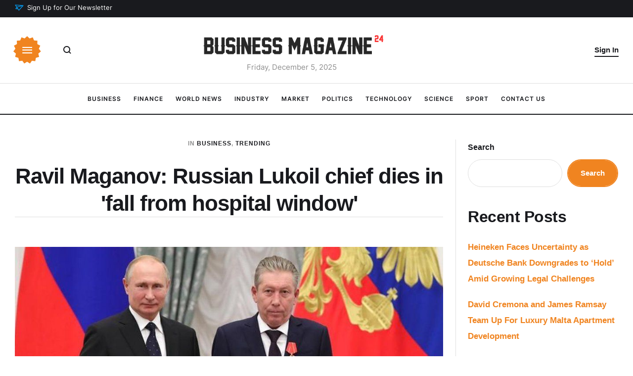

--- FILE ---
content_type: text/html; charset=UTF-8
request_url: https://businessmagazine24.com/ravil-maganov-russian-lukoil-chief-dies-in-fall-from-hospital-window/
body_size: 14465
content:
<!doctype html><html lang="en-US"><head><meta charset="UTF-8" /><link data-optimized="2" rel="stylesheet" href="https://businessmagazine24.com/wp-content/litespeed/css/191169c46cca66e00f2d8c8464683ef6.css?ver=e40d5" /><meta name="viewport" content="width=device-width, initial-scale=1" /><link rel="profile" href="https://gmpg.org/xfn/11" /><meta name='robots' content='index, follow, max-image-preview:large, max-snippet:-1, max-video-preview:-1' /><title>Ravil Maganov: Russian Lukoil chief dies in &#039;fall from hospital window&#039; - Business Magazine 24</title><link rel="canonical" href="https://businessmagazine24.com/ravil-maganov-russian-lukoil-chief-dies-in-fall-from-hospital-window/" /><meta property="og:locale" content="en_US" /><meta property="og:type" content="article" /><meta property="og:title" content="Ravil Maganov: Russian Lukoil chief dies in &#039;fall from hospital window&#039; - Business Magazine 24" /><meta property="og:description" content="Kremlin The chairman of Russia&#8217;s Lukoil oil giant, Ravil Maganov, has died after falling from a hospital window in Moscow, reports say. The company confirmed his death but said only that Maganov, 67, had &#8220;passed away following a severe illness&#8221;. Russian media said he was being treated at Moscow&#8217;s Central Clinical Hospital and died of..." /><meta property="og:url" content="https://businessmagazine24.com/ravil-maganov-russian-lukoil-chief-dies-in-fall-from-hospital-window/" /><meta property="og:site_name" content="Business Magazine 24" /><meta property="article:published_time" content="2022-09-02T06:37:03+00:00" /><meta property="article:modified_time" content="2022-10-13T12:25:31+00:00" /><meta property="og:image" content="https://businessmagazine24.com/wp-content/uploads/2022/09/wp-header-logo-5.png" /><meta property="og:image:width" content="1024" /><meta property="og:image:height" content="576" /><meta property="og:image:type" content="image/png" /><meta name="author" content="Gregory Willis" /><meta name="twitter:card" content="summary_large_image" /><meta name="twitter:label1" content="Written by" /><meta name="twitter:data1" content="Gregory Willis" /><meta name="twitter:label2" content="Est. reading time" /><meta name="twitter:data2" content="2 minutes" /> <script type="application/ld+json" class="yoast-schema-graph">{"@context":"https://schema.org","@graph":[{"@type":"Article","@id":"https://businessmagazine24.com/ravil-maganov-russian-lukoil-chief-dies-in-fall-from-hospital-window/#article","isPartOf":{"@id":"https://businessmagazine24.com/ravil-maganov-russian-lukoil-chief-dies-in-fall-from-hospital-window/"},"author":{"name":"Gregory Willis","@id":"https://businessmagazine24.com/#/schema/person/f023e6c1e846bc506733ee389564a19b"},"headline":"Ravil Maganov: Russian Lukoil chief dies in &#039;fall from hospital window&#039;","datePublished":"2022-09-02T06:37:03+00:00","dateModified":"2022-10-13T12:25:31+00:00","mainEntityOfPage":{"@id":"https://businessmagazine24.com/ravil-maganov-russian-lukoil-chief-dies-in-fall-from-hospital-window/"},"wordCount":357,"commentCount":0,"publisher":{"@id":"https://businessmagazine24.com/#organization"},"image":{"@id":"https://businessmagazine24.com/ravil-maganov-russian-lukoil-chief-dies-in-fall-from-hospital-window/#primaryimage"},"thumbnailUrl":"https://businessmagazine24.com/wp-content/uploads/2022/09/wp-header-logo-5.png","articleSection":["Business","Trending"],"inLanguage":"en-US","potentialAction":[{"@type":"CommentAction","name":"Comment","target":["https://businessmagazine24.com/ravil-maganov-russian-lukoil-chief-dies-in-fall-from-hospital-window/#respond"]}]},{"@type":"WebPage","@id":"https://businessmagazine24.com/ravil-maganov-russian-lukoil-chief-dies-in-fall-from-hospital-window/","url":"https://businessmagazine24.com/ravil-maganov-russian-lukoil-chief-dies-in-fall-from-hospital-window/","name":"Ravil Maganov: Russian Lukoil chief dies in &#039;fall from hospital window&#039; - Business Magazine 24","isPartOf":{"@id":"https://businessmagazine24.com/#website"},"primaryImageOfPage":{"@id":"https://businessmagazine24.com/ravil-maganov-russian-lukoil-chief-dies-in-fall-from-hospital-window/#primaryimage"},"image":{"@id":"https://businessmagazine24.com/ravil-maganov-russian-lukoil-chief-dies-in-fall-from-hospital-window/#primaryimage"},"thumbnailUrl":"https://businessmagazine24.com/wp-content/uploads/2022/09/wp-header-logo-5.png","datePublished":"2022-09-02T06:37:03+00:00","dateModified":"2022-10-13T12:25:31+00:00","breadcrumb":{"@id":"https://businessmagazine24.com/ravil-maganov-russian-lukoil-chief-dies-in-fall-from-hospital-window/#breadcrumb"},"inLanguage":"en-US","potentialAction":[{"@type":"ReadAction","target":["https://businessmagazine24.com/ravil-maganov-russian-lukoil-chief-dies-in-fall-from-hospital-window/"]}]},{"@type":"ImageObject","inLanguage":"en-US","@id":"https://businessmagazine24.com/ravil-maganov-russian-lukoil-chief-dies-in-fall-from-hospital-window/#primaryimage","url":"https://businessmagazine24.com/wp-content/uploads/2022/09/wp-header-logo-5.png","contentUrl":"https://businessmagazine24.com/wp-content/uploads/2022/09/wp-header-logo-5.png","width":1024,"height":576},{"@type":"BreadcrumbList","@id":"https://businessmagazine24.com/ravil-maganov-russian-lukoil-chief-dies-in-fall-from-hospital-window/#breadcrumb","itemListElement":[{"@type":"ListItem","position":1,"name":"Home","item":"https://businessmagazine24.com/"},{"@type":"ListItem","position":2,"name":"Ravil Maganov: Russian Lukoil chief dies in &#039;fall from hospital window&#039;"}]},{"@type":"WebSite","@id":"https://businessmagazine24.com/#website","url":"https://businessmagazine24.com/","name":"Business Magazine 24","description":"","publisher":{"@id":"https://businessmagazine24.com/#organization"},"potentialAction":[{"@type":"SearchAction","target":{"@type":"EntryPoint","urlTemplate":"https://businessmagazine24.com/?s={search_term_string}"},"query-input":"required name=search_term_string"}],"inLanguage":"en-US"},{"@type":"Organization","@id":"https://businessmagazine24.com/#organization","name":"Business Magazine","url":"https://businessmagazine24.com/","sameAs":[],"logo":{"@type":"ImageObject","inLanguage":"en-US","@id":"https://businessmagazine24.com/#/schema/logo/image/","url":"https://businessmagazine24.com/wp-content/uploads/2018/08/bn24-2.png","contentUrl":"https://businessmagazine24.com/wp-content/uploads/2018/08/bn24-2.png","width":510,"height":94,"caption":"Business Magazine"},"image":{"@id":"https://businessmagazine24.com/#/schema/logo/image/"}},{"@type":"Person","@id":"https://businessmagazine24.com/#/schema/person/f023e6c1e846bc506733ee389564a19b","name":"Gregory Willis","image":{"@type":"ImageObject","inLanguage":"en-US","@id":"https://businessmagazine24.com/#/schema/person/image/","url":"https://secure.gravatar.com/avatar/bdbfe8ddf9d2b8faf30a37542da2a48a?s=96&d=mm&r=g","contentUrl":"https://secure.gravatar.com/avatar/bdbfe8ddf9d2b8faf30a37542da2a48a?s=96&d=mm&r=g","caption":"Gregory Willis"},"description":"Gregory Willis is an American columnist, journalist, editor, and author. Gregory worked in several positions in politics and government, including freelancing for publications like Benzinga and Seeking Alpha.","url":"https://businessmagazine24.com/author/gregorywillis/"}]}</script> <link rel='dns-prefetch' href='//s.w.org' /><link rel="alternate" type="application/rss+xml" title="Business Magazine 24 &raquo; Feed" href="https://businessmagazine24.com/feed/" /><link rel="alternate" type="application/rss+xml" title="Business Magazine 24 &raquo; Comments Feed" href="https://businessmagazine24.com/comments/feed/" /><link rel="alternate" type="application/rss+xml" title="Business Magazine 24 &raquo; Ravil Maganov: Russian Lukoil chief dies in &#039;fall from hospital window&#039; Comments Feed" href="https://businessmagazine24.com/ravil-maganov-russian-lukoil-chief-dies-in-fall-from-hospital-window/feed/" />
 <script
				src="//www.googletagmanager.com/gtag/js?id=UA-123750497-1"  data-cfasync="false" data-wpfc-render="false" type="text/javascript" async></script> <script data-cfasync="false" data-wpfc-render="false" type="text/javascript">var mi_version = '8.10.0';
				var mi_track_user = true;
				var mi_no_track_reason = '';
				
								var disableStrs = [
															'ga-disable-UA-123750497-1',
									];

				/* Function to detect opted out users */
				function __gtagTrackerIsOptedOut() {
					for (var index = 0; index < disableStrs.length; index++) {
						if (document.cookie.indexOf(disableStrs[index] + '=true') > -1) {
							return true;
						}
					}

					return false;
				}

				/* Disable tracking if the opt-out cookie exists. */
				if (__gtagTrackerIsOptedOut()) {
					for (var index = 0; index < disableStrs.length; index++) {
						window[disableStrs[index]] = true;
					}
				}

				/* Opt-out function */
				function __gtagTrackerOptout() {
					for (var index = 0; index < disableStrs.length; index++) {
						document.cookie = disableStrs[index] + '=true; expires=Thu, 31 Dec 2099 23:59:59 UTC; path=/';
						window[disableStrs[index]] = true;
					}
				}

				if ('undefined' === typeof gaOptout) {
					function gaOptout() {
						__gtagTrackerOptout();
					}
				}
								window.dataLayer = window.dataLayer || [];

				window.MonsterInsightsDualTracker = {
					helpers: {},
					trackers: {},
				};
				if (mi_track_user) {
					function __gtagDataLayer() {
						dataLayer.push(arguments);
					}

					function __gtagTracker(type, name, parameters) {
						if (!parameters) {
							parameters = {};
						}

						if (parameters.send_to) {
							__gtagDataLayer.apply(null, arguments);
							return;
						}

						if (type === 'event') {
							
														parameters.send_to = monsterinsights_frontend.ua;
							__gtagDataLayer(type, name, parameters);
													} else {
							__gtagDataLayer.apply(null, arguments);
						}
					}

					__gtagTracker('js', new Date());
					__gtagTracker('set', {
						'developer_id.dZGIzZG': true,
											});
															__gtagTracker('config', 'UA-123750497-1', {"forceSSL":"true"} );
										window.gtag = __gtagTracker;										(function () {
						/* https://developers.google.com/analytics/devguides/collection/analyticsjs/ */
						/* ga and __gaTracker compatibility shim. */
						var noopfn = function () {
							return null;
						};
						var newtracker = function () {
							return new Tracker();
						};
						var Tracker = function () {
							return null;
						};
						var p = Tracker.prototype;
						p.get = noopfn;
						p.set = noopfn;
						p.send = function () {
							var args = Array.prototype.slice.call(arguments);
							args.unshift('send');
							__gaTracker.apply(null, args);
						};
						var __gaTracker = function () {
							var len = arguments.length;
							if (len === 0) {
								return;
							}
							var f = arguments[len - 1];
							if (typeof f !== 'object' || f === null || typeof f.hitCallback !== 'function') {
								if ('send' === arguments[0]) {
									var hitConverted, hitObject = false, action;
									if ('event' === arguments[1]) {
										if ('undefined' !== typeof arguments[3]) {
											hitObject = {
												'eventAction': arguments[3],
												'eventCategory': arguments[2],
												'eventLabel': arguments[4],
												'value': arguments[5] ? arguments[5] : 1,
											}
										}
									}
									if ('pageview' === arguments[1]) {
										if ('undefined' !== typeof arguments[2]) {
											hitObject = {
												'eventAction': 'page_view',
												'page_path': arguments[2],
											}
										}
									}
									if (typeof arguments[2] === 'object') {
										hitObject = arguments[2];
									}
									if (typeof arguments[5] === 'object') {
										Object.assign(hitObject, arguments[5]);
									}
									if ('undefined' !== typeof arguments[1].hitType) {
										hitObject = arguments[1];
										if ('pageview' === hitObject.hitType) {
											hitObject.eventAction = 'page_view';
										}
									}
									if (hitObject) {
										action = 'timing' === arguments[1].hitType ? 'timing_complete' : hitObject.eventAction;
										hitConverted = mapArgs(hitObject);
										__gtagTracker('event', action, hitConverted);
									}
								}
								return;
							}

							function mapArgs(args) {
								var arg, hit = {};
								var gaMap = {
									'eventCategory': 'event_category',
									'eventAction': 'event_action',
									'eventLabel': 'event_label',
									'eventValue': 'event_value',
									'nonInteraction': 'non_interaction',
									'timingCategory': 'event_category',
									'timingVar': 'name',
									'timingValue': 'value',
									'timingLabel': 'event_label',
									'page': 'page_path',
									'location': 'page_location',
									'title': 'page_title',
								};
								for (arg in args) {
																		if (!(!args.hasOwnProperty(arg) || !gaMap.hasOwnProperty(arg))) {
										hit[gaMap[arg]] = args[arg];
									} else {
										hit[arg] = args[arg];
									}
								}
								return hit;
							}

							try {
								f.hitCallback();
							} catch (ex) {
							}
						};
						__gaTracker.create = newtracker;
						__gaTracker.getByName = newtracker;
						__gaTracker.getAll = function () {
							return [];
						};
						__gaTracker.remove = noopfn;
						__gaTracker.loaded = true;
						window['__gaTracker'] = __gaTracker;
					})();
									} else {
										console.log("");
					(function () {
						function __gtagTracker() {
							return null;
						}

						window['__gtagTracker'] = __gtagTracker;
						window['gtag'] = __gtagTracker;
					})();
									}</script> <link rel="preconnect" href="https://fonts.gstatic.com/" crossorigin><script type="8090849bac0af244e09b45e5-text/javascript" src='https://businessmagazine24.com/wp-content/plugins/google-analytics-for-wordpress/assets/js/frontend-gtag.min.js?ver=8.10.0' id='monsterinsights-frontend-script-js' defer data-deferred="1"></script> <script data-cfasync="false" data-wpfc-render="false" type="text/javascript" id='monsterinsights-frontend-script-js-extra'>/*  */
var monsterinsights_frontend = {"js_events_tracking":"true","download_extensions":"doc,pdf,ppt,zip,xls,docx,pptx,xlsx","inbound_paths":"[]","home_url":"https:\/\/businessmagazine24.com","hash_tracking":"false","ua":"UA-123750497-1","v4_id":""};/*  */</script> <script type="8090849bac0af244e09b45e5-text/javascript" src='https://businessmagazine24.com/wp-includes/js/jquery/jquery.min.js?ver=3.6.0' id='jquery-core-js'></script> <link rel="https://api.w.org/" href="https://businessmagazine24.com/wp-json/" /><link rel="alternate" type="application/json" href="https://businessmagazine24.com/wp-json/wp/v2/posts/2826" /><link rel="EditURI" type="application/rsd+xml" title="RSD" href="https://businessmagazine24.com/xmlrpc.php?rsd" /><link rel="wlwmanifest" type="application/wlwmanifest+xml" href="https://businessmagazine24.com/wp-includes/wlwmanifest.xml" /><meta name="generator" content="WordPress 6.0.11" /><link rel='shortlink' href='https://businessmagazine24.com/?p=2826' /><link rel="alternate" type="application/json+oembed" href="https://businessmagazine24.com/wp-json/oembed/1.0/embed?url=https%3A%2F%2Fbusinessmagazine24.com%2Fravil-maganov-russian-lukoil-chief-dies-in-fall-from-hospital-window%2F" /><link rel="alternate" type="text/xml+oembed" href="https://businessmagazine24.com/wp-json/oembed/1.0/embed?url=https%3A%2F%2Fbusinessmagazine24.com%2Fravil-maganov-russian-lukoil-chief-dies-in-fall-from-hospital-window%2F&#038;format=xml" /><meta name="generator" content="Elementor 3.13.3; features: e_dom_optimization, e_optimized_assets_loading, e_optimized_css_loading, a11y_improvements, additional_custom_breakpoints; settings: css_print_method-external, google_font-enabled, font_display-auto"><link rel="amphtml" href="https://businessmagazine24.com/ravil-maganov-russian-lukoil-chief-dies-in-fall-from-hospital-window/amp/"></head><body id="cmsmasters_body" class="post-template-default single single-post postid-2826 single-format-standard wp-custom-logo wp-embed-responsive cmsmasters-content-layout-r-sidebar elementor-default elementor-kit-741">
<svg xmlns="http://www.w3.org/2000/svg" viewBox="0 0 0 0" width="0" height="0" focusable="false" role="none" style="visibility: hidden; position: absolute; left: -9999px; overflow: hidden;" ><defs><filter id="wp-duotone-dark-grayscale"><feColorMatrix color-interpolation-filters="sRGB" type="matrix" values=" .299 .587 .114 0 0 .299 .587 .114 0 0 .299 .587 .114 0 0 .299 .587 .114 0 0 " /><feComponentTransfer color-interpolation-filters="sRGB" ><feFuncR type="table" tableValues="0 0.49803921568627" /><feFuncG type="table" tableValues="0 0.49803921568627" /><feFuncB type="table" tableValues="0 0.49803921568627" /><feFuncA type="table" tableValues="1 1" /></feComponentTransfer><feComposite in2="SourceGraphic" operator="in" /></filter></defs></svg><svg xmlns="http://www.w3.org/2000/svg" viewBox="0 0 0 0" width="0" height="0" focusable="false" role="none" style="visibility: hidden; position: absolute; left: -9999px; overflow: hidden;" ><defs><filter id="wp-duotone-grayscale"><feColorMatrix color-interpolation-filters="sRGB" type="matrix" values=" .299 .587 .114 0 0 .299 .587 .114 0 0 .299 .587 .114 0 0 .299 .587 .114 0 0 " /><feComponentTransfer color-interpolation-filters="sRGB" ><feFuncR type="table" tableValues="0 1" /><feFuncG type="table" tableValues="0 1" /><feFuncB type="table" tableValues="0 1" /><feFuncA type="table" tableValues="1 1" /></feComponentTransfer><feComposite in2="SourceGraphic" operator="in" /></filter></defs></svg><svg xmlns="http://www.w3.org/2000/svg" viewBox="0 0 0 0" width="0" height="0" focusable="false" role="none" style="visibility: hidden; position: absolute; left: -9999px; overflow: hidden;" ><defs><filter id="wp-duotone-purple-yellow"><feColorMatrix color-interpolation-filters="sRGB" type="matrix" values=" .299 .587 .114 0 0 .299 .587 .114 0 0 .299 .587 .114 0 0 .299 .587 .114 0 0 " /><feComponentTransfer color-interpolation-filters="sRGB" ><feFuncR type="table" tableValues="0.54901960784314 0.98823529411765" /><feFuncG type="table" tableValues="0 1" /><feFuncB type="table" tableValues="0.71764705882353 0.25490196078431" /><feFuncA type="table" tableValues="1 1" /></feComponentTransfer><feComposite in2="SourceGraphic" operator="in" /></filter></defs></svg><svg xmlns="http://www.w3.org/2000/svg" viewBox="0 0 0 0" width="0" height="0" focusable="false" role="none" style="visibility: hidden; position: absolute; left: -9999px; overflow: hidden;" ><defs><filter id="wp-duotone-blue-red"><feColorMatrix color-interpolation-filters="sRGB" type="matrix" values=" .299 .587 .114 0 0 .299 .587 .114 0 0 .299 .587 .114 0 0 .299 .587 .114 0 0 " /><feComponentTransfer color-interpolation-filters="sRGB" ><feFuncR type="table" tableValues="0 1" /><feFuncG type="table" tableValues="0 0.27843137254902" /><feFuncB type="table" tableValues="0.5921568627451 0.27843137254902" /><feFuncA type="table" tableValues="1 1" /></feComponentTransfer><feComposite in2="SourceGraphic" operator="in" /></filter></defs></svg><svg xmlns="http://www.w3.org/2000/svg" viewBox="0 0 0 0" width="0" height="0" focusable="false" role="none" style="visibility: hidden; position: absolute; left: -9999px; overflow: hidden;" ><defs><filter id="wp-duotone-midnight"><feColorMatrix color-interpolation-filters="sRGB" type="matrix" values=" .299 .587 .114 0 0 .299 .587 .114 0 0 .299 .587 .114 0 0 .299 .587 .114 0 0 " /><feComponentTransfer color-interpolation-filters="sRGB" ><feFuncR type="table" tableValues="0 0" /><feFuncG type="table" tableValues="0 0.64705882352941" /><feFuncB type="table" tableValues="0 1" /><feFuncA type="table" tableValues="1 1" /></feComponentTransfer><feComposite in2="SourceGraphic" operator="in" /></filter></defs></svg><svg xmlns="http://www.w3.org/2000/svg" viewBox="0 0 0 0" width="0" height="0" focusable="false" role="none" style="visibility: hidden; position: absolute; left: -9999px; overflow: hidden;" ><defs><filter id="wp-duotone-magenta-yellow"><feColorMatrix color-interpolation-filters="sRGB" type="matrix" values=" .299 .587 .114 0 0 .299 .587 .114 0 0 .299 .587 .114 0 0 .299 .587 .114 0 0 " /><feComponentTransfer color-interpolation-filters="sRGB" ><feFuncR type="table" tableValues="0.78039215686275 1" /><feFuncG type="table" tableValues="0 0.94901960784314" /><feFuncB type="table" tableValues="0.35294117647059 0.47058823529412" /><feFuncA type="table" tableValues="1 1" /></feComponentTransfer><feComposite in2="SourceGraphic" operator="in" /></filter></defs></svg><svg xmlns="http://www.w3.org/2000/svg" viewBox="0 0 0 0" width="0" height="0" focusable="false" role="none" style="visibility: hidden; position: absolute; left: -9999px; overflow: hidden;" ><defs><filter id="wp-duotone-purple-green"><feColorMatrix color-interpolation-filters="sRGB" type="matrix" values=" .299 .587 .114 0 0 .299 .587 .114 0 0 .299 .587 .114 0 0 .299 .587 .114 0 0 " /><feComponentTransfer color-interpolation-filters="sRGB" ><feFuncR type="table" tableValues="0.65098039215686 0.40392156862745" /><feFuncG type="table" tableValues="0 1" /><feFuncB type="table" tableValues="0.44705882352941 0.4" /><feFuncA type="table" tableValues="1 1" /></feComponentTransfer><feComposite in2="SourceGraphic" operator="in" /></filter></defs></svg><svg xmlns="http://www.w3.org/2000/svg" viewBox="0 0 0 0" width="0" height="0" focusable="false" role="none" style="visibility: hidden; position: absolute; left: -9999px; overflow: hidden;" ><defs><filter id="wp-duotone-blue-orange"><feColorMatrix color-interpolation-filters="sRGB" type="matrix" values=" .299 .587 .114 0 0 .299 .587 .114 0 0 .299 .587 .114 0 0 .299 .587 .114 0 0 " /><feComponentTransfer color-interpolation-filters="sRGB" ><feFuncR type="table" tableValues="0.098039215686275 1" /><feFuncG type="table" tableValues="0 0.66274509803922" /><feFuncB type="table" tableValues="0.84705882352941 0.41960784313725" /><feFuncA type="table" tableValues="1 1" /></feComponentTransfer><feComposite in2="SourceGraphic" operator="in" /></filter></defs></svg><header data-elementor-type="cmsmasters_header" data-elementor-id="3631" class="elementor elementor-3631 cmsmasters-location-cmsmasters_header"><div class="elementor-inner"><div class="elementor-section-wrap"><section class="elementor-section elementor-top-section elementor-element elementor-element-42d0fc8e elementor-section-full_width elementor-section-height-default elementor-section-height-default cmsmasters-block-default" data-id="42d0fc8e" data-element_type="section"><div class="elementor-container elementor-column-gap-no"><div class="elementor-column elementor-col-100 elementor-top-column elementor-element elementor-element-7b1effc9" data-id="7b1effc9" data-element_type="column"><div class="elementor-widget-wrap elementor-element-populated"><section class="elementor-section elementor-inner-section elementor-element elementor-element-24275635 elementor-section-height-min-height elementor-section-boxed elementor-section-height-default cmsmasters-block-default" data-id="24275635" data-element_type="section" data-settings="{&quot;background_background&quot;:&quot;classic&quot;}"><div class="elementor-container elementor-column-gap-no"><div class="elementor-column elementor-col-100 elementor-inner-column elementor-element elementor-element-611ef3ce" data-id="611ef3ce" data-element_type="column"><div class="elementor-widget-wrap elementor-element-populated"><div class="elementor-element elementor-element-38e804c3 elementor-widget__width-initial elementor-hidden-mobile cmsmasters-icon-arrangement-together cmsmasters-block-default cmsmasters-sticky-default elementor-widget elementor-widget-cmsmasters-button" data-id="38e804c3" data-element_type="widget" data-widget_type="cmsmasters-button.default"><div class="elementor-widget-container"><div class="elementor-widget-cmsmasters-button__button-container"><div class="elementor-widget-cmsmasters-button__button-container-inner"><a href="/newsletter/" class="cmsmasters-button-link elementor-widget-cmsmasters-button__button cmsmasters-icon-view-default cmsmasters-icon-shape- cmsmasters-button-size-sm" role="button"><span class="elementor-widget-cmsmasters-button__content-wrapper cmsmasters-align-icon-left"><span class="elementor-widget-cmsmasters-button__icon"><i aria-hidden="true" class="cmsmsdemo-icon- cmsms-demo-icon-plane"></i></span><span class="elementor-widget-cmsmasters-button__text">Sign Up for Our Newsletter</span></span></a></div></div></div></div></div></div></div></section><section class="elementor-section elementor-inner-section elementor-element elementor-element-52c3e103 elementor-section-content-middle elementor-reverse-mobile elementor-section-boxed elementor-section-height-default elementor-section-height-default cmsmasters-block-default" data-id="52c3e103" data-element_type="section" id="cmsmasters-scroll-top"><div class="elementor-container elementor-column-gap-extended"><div class="elementor-column elementor-col-33 elementor-inner-column elementor-element elementor-element-2107456d" data-id="2107456d" data-element_type="column"><div class="elementor-widget-wrap elementor-element-populated"><div class="elementor-element elementor-element-59a2b636 elementor-widget__width-initial cmsmasters-effect cmsmasters-effect-type-transform cmsmasters-trigger-view-stacked cmsmasters-trigger-shape-square cmsmasters-block-default cmsmasters-sticky-default elementor-widget elementor-widget-cmsmasters-offcanvas" data-id="59a2b636" data-element_type="widget" data-settings="{&quot;content_block&quot;:[{&quot;_id&quot;:&quot;a98955c&quot;,&quot;nav_menu&quot;:&quot;106&quot;,&quot;content_type&quot;:&quot;navigation&quot;,&quot;offcanvas_item_style&quot;:&quot;yes&quot;,&quot;content_margin_bottom&quot;:{&quot;unit&quot;:&quot;px&quot;,&quot;size&quot;:0,&quot;sizes&quot;:[]},&quot;title&quot;:&quot;&quot;,&quot;logo_image_source&quot;:null,&quot;logo_type&quot;:null,&quot;logo_image&quot;:null,&quot;logo_image_retina&quot;:null,&quot;logo_image_2x&quot;:null,&quot;logo_title&quot;:null,&quot;logo_link&quot;:null,&quot;logo_custom_url&quot;:null,&quot;description&quot;:null,&quot;sidebar&quot;:null,&quot;saved_section&quot;:null,&quot;offcanvas_alignment&quot;:&quot;&quot;,&quot;offcanvas_padding&quot;:{&quot;unit&quot;:&quot;px&quot;,&quot;top&quot;:&quot;&quot;,&quot;right&quot;:&quot;&quot;,&quot;bottom&quot;:&quot;&quot;,&quot;left&quot;:&quot;&quot;,&quot;isLinked&quot;:true},&quot;content_title_color&quot;:null,&quot;content_text_color&quot;:&quot;&quot;,&quot;content_custom_bg&quot;:&quot;&quot;,&quot;box_to_down&quot;:&quot;false&quot;}],&quot;_animation&quot;:&quot;none&quot;,&quot;canvas_position&quot;:&quot;left&quot;,&quot;animation_type&quot;:&quot;slide&quot;,&quot;overlay_close&quot;:&quot;yes&quot;,&quot;esc_close&quot;:&quot;yes&quot;}" data-widget_type="cmsmasters-offcanvas.default"><div class="elementor-widget-container"><div class="elementor-widget-cmsmasters-offcanvas__wrapper"><div class="elementor-widget-cmsmasters-offcanvas__trigger-container"><div class="elementor-widget-cmsmasters-offcanvas__trigger"><span class="elementor-widget-cmsmasters-offcanvas__trigger-icon"><i class="cmsmsdemo-icon- cmsms-demo-icon-menu"></i></span><span class="elementor-widget-cmsmasters-offcanvas__trigger-icon-active"><i class="cmsmsdemo-icon- cmsms-demo-icon-close"></i></span></div></div><div class="elementor-widget-cmsmasters-offcanvas__content cmsmasters-offcanvas-content-59a2b636 cmsmasters-canvas-animation-type-slide cmsmasters-canvas-position-left cmsmasters-offcanvas-alignment-left"><div class="elementor-widget-cmsmasters-offcanvas__close-container cmsmasters-close-hor-align- cmsmasters-close-ver-align- cmsmasters-position-inside cmsmasters-close-view-default"><div class="elementor-widget-cmsmasters-offcanvas__close"><span class="elementor-widget-cmsmasters-offcanvas__close-icon"><i class="cmsmsdemo-icon- cmsms-demo-icon-close"></i></span></div></div><div class="elementor-widget-cmsmasters-offcanvas__body"><div class="elementor-widget-cmsmasters-offcanvas__body-container cmsmasters-block-all-down"><div class="elementor-widget-cmsmasters-offcanvas__custom-container elementor-repeater-item-a98955c cmsmasters-box-down-false"><div class="elementor-widget-cmsmasters-offcanvas__custom-container-cont"><div class="elementor-widget-cmsmasters-offcanvas__custom-container-cont-inner"><nav class="elementor-widget-cmsmasters-offcanvas__menu-container"><ul id="menu-1-59a2b636" class="elementor-widget-cmsmasters-offcanvas__menu-inner"><li id="menu-item-19" class="menu-item menu-item-type-taxonomy menu-item-object-category current-post-ancestor current-menu-parent current-post-parent menu-item-19"><a href="https://businessmagazine24.com/category/business/" class=" elementor-widget-cmsmasters-offcanvas__item elementor-widget-cmsmasters-offcanvas__main-item"><span class="elementor-widget-cmsmasters-offcanvas__item-text">Business</span><span class="elementor-widget-cmsmasters-offcanvas__arrow cmsmasters-indicator-position-right"><span class="cmsmasters-wrap-icon"><i class="fas fa-chevron-down"></i></span></span></a></li><li id="menu-item-20" class="menu-item menu-item-type-taxonomy menu-item-object-category menu-item-20"><a href="https://businessmagazine24.com/category/finance/" class=" elementor-widget-cmsmasters-offcanvas__item elementor-widget-cmsmasters-offcanvas__main-item"><span class="elementor-widget-cmsmasters-offcanvas__item-text">Finance</span><span class="elementor-widget-cmsmasters-offcanvas__arrow cmsmasters-indicator-position-right"><span class="cmsmasters-wrap-icon"><i class="fas fa-chevron-down"></i></span></span></a></li><li id="menu-item-27915" class="menu-item menu-item-type-taxonomy menu-item-object-category menu-item-27915"><a href="https://businessmagazine24.com/category/world-news/" class=" elementor-widget-cmsmasters-offcanvas__item elementor-widget-cmsmasters-offcanvas__main-item"><span class="elementor-widget-cmsmasters-offcanvas__item-text">World News</span><span class="elementor-widget-cmsmasters-offcanvas__arrow cmsmasters-indicator-position-right"><span class="cmsmasters-wrap-icon"><i class="fas fa-chevron-down"></i></span></span></a></li><li id="menu-item-21" class="menu-item menu-item-type-taxonomy menu-item-object-category menu-item-21"><a href="https://businessmagazine24.com/category/industry/" class=" elementor-widget-cmsmasters-offcanvas__item elementor-widget-cmsmasters-offcanvas__main-item"><span class="elementor-widget-cmsmasters-offcanvas__item-text">Industry</span><span class="elementor-widget-cmsmasters-offcanvas__arrow cmsmasters-indicator-position-right"><span class="cmsmasters-wrap-icon"><i class="fas fa-chevron-down"></i></span></span></a></li><li id="menu-item-22" class="menu-item menu-item-type-taxonomy menu-item-object-category menu-item-22"><a href="https://businessmagazine24.com/category/market/" class=" elementor-widget-cmsmasters-offcanvas__item elementor-widget-cmsmasters-offcanvas__main-item"><span class="elementor-widget-cmsmasters-offcanvas__item-text">Market</span><span class="elementor-widget-cmsmasters-offcanvas__arrow cmsmasters-indicator-position-right"><span class="cmsmasters-wrap-icon"><i class="fas fa-chevron-down"></i></span></span></a></li><li id="menu-item-27917" class="menu-item menu-item-type-taxonomy menu-item-object-category menu-item-27917"><a href="https://businessmagazine24.com/category/politics/" class=" elementor-widget-cmsmasters-offcanvas__item elementor-widget-cmsmasters-offcanvas__main-item"><span class="elementor-widget-cmsmasters-offcanvas__item-text">Politics</span><span class="elementor-widget-cmsmasters-offcanvas__arrow cmsmasters-indicator-position-right"><span class="cmsmasters-wrap-icon"><i class="fas fa-chevron-down"></i></span></span></a></li><li id="menu-item-120" class="menu-item menu-item-type-taxonomy menu-item-object-category menu-item-120"><a href="https://businessmagazine24.com/category/technology/" class=" elementor-widget-cmsmasters-offcanvas__item elementor-widget-cmsmasters-offcanvas__main-item"><span class="elementor-widget-cmsmasters-offcanvas__item-text">Technology</span><span class="elementor-widget-cmsmasters-offcanvas__arrow cmsmasters-indicator-position-right"><span class="cmsmasters-wrap-icon"><i class="fas fa-chevron-down"></i></span></span></a></li><li id="menu-item-27918" class="menu-item menu-item-type-taxonomy menu-item-object-category menu-item-27918"><a href="https://businessmagazine24.com/category/science/" class=" elementor-widget-cmsmasters-offcanvas__item elementor-widget-cmsmasters-offcanvas__main-item"><span class="elementor-widget-cmsmasters-offcanvas__item-text">Science</span><span class="elementor-widget-cmsmasters-offcanvas__arrow cmsmasters-indicator-position-right"><span class="cmsmasters-wrap-icon"><i class="fas fa-chevron-down"></i></span></span></a></li><li id="menu-item-27919" class="menu-item menu-item-type-taxonomy menu-item-object-category menu-item-27919"><a href="https://businessmagazine24.com/category/sport/" class=" elementor-widget-cmsmasters-offcanvas__item elementor-widget-cmsmasters-offcanvas__main-item"><span class="elementor-widget-cmsmasters-offcanvas__item-text">Sport</span><span class="elementor-widget-cmsmasters-offcanvas__arrow cmsmasters-indicator-position-right"><span class="cmsmasters-wrap-icon"><i class="fas fa-chevron-down"></i></span></span></a></li><li id="menu-item-123" class="menu-item menu-item-type-post_type menu-item-object-page menu-item-123"><a href="https://businessmagazine24.com/contact-us/" class=" elementor-widget-cmsmasters-offcanvas__item elementor-widget-cmsmasters-offcanvas__main-item"><span class="elementor-widget-cmsmasters-offcanvas__item-text">Contact Us</span><span class="elementor-widget-cmsmasters-offcanvas__arrow cmsmasters-indicator-position-right"><span class="cmsmasters-wrap-icon"><i class="fas fa-chevron-down"></i></span></span></a></li></ul></nav></div></div></div></div></div></div></div></div></div><div class="elementor-element elementor-element-69f455e6 cmsmasters-search-type-search-popup elementor-widget__width-initial cmsmasters-submit-button-view-link elementor-hidden-mobile cmsmasters-popup-trigger-type-button cmsmasters-popup-trigger-content-icon cmsmasters-popup-close-view-default cmsmasters-popup-close-icon-position-right cmsmasters-form-input-icon-no cmsmasters-block-default cmsmasters-sticky-default elementor-widget elementor-widget-cmsmasters-search" data-id="69f455e6" data-element_type="widget" data-settings="{&quot;type_of_search&quot;:&quot;search-popup&quot;,&quot;esc_close&quot;:&quot;yes&quot;}" data-widget_type="cmsmasters-search.default"><div class="elementor-widget-container"><div class="elementor-widget-cmsmasters-search__container"><div class="elementor-widget-cmsmasters-search__popup-container cmsmasters-search-popup-move-down-effect cmsmasters-overlay-close cmsmasters-disabled-scroll"><div class="elementor-widget-cmsmasters-search__popup-content"><form role="search" method="get" class="elementor-widget-cmsmasters-search__form" action="https://businessmagazine24.com/"><div class="elementor-widget-cmsmasters-search__form-container cmsmasters-submit-button-view-link"><input type="search" class="elementor-widget-cmsmasters-search__field" value="" name="s" placeholder="Search..." /><button type="submit" class="elementor-widget-cmsmasters-search__form-icon"><i class="cmsdemo-icon- cms-demo-icon-search-Stroke"></i></button></div></form></div><span class="elementor-widget-cmsmasters-search__popup-close"><span class="elementor-widget-cmsmasters-search__popup-close-icon"><i class="cmsdemo-icon- cms-demo-icon-close"></i></span></span></div><div class="elementor-widget-cmsmasters-search__popup-trigger-container"><div class="elementor-widget-cmsmasters-search__popup-trigger-inner"><span class="elementor-widget-cmsmasters-search__popup-trigger-inner-icon"><i class="cmsmsdemo-icon- cmsms-demo-icon-search-Stroke"></i></span></div></div></div></div></div></div></div><div class="elementor-column elementor-col-33 elementor-inner-column elementor-element elementor-element-5ffcfe4f" data-id="5ffcfe4f" data-element_type="column"><div class="elementor-widget-wrap elementor-element-populated"><div class="elementor-element elementor-element-b90ce05 cmsmasters-logo-alignment-center cmsmasters-logo-mobile-alignment-left cmsmasters-logo-type-image cmsmasters-block-default cmsmasters-sticky-default elementor-widget elementor-widget-cmsmasters-site-logo" data-id="b90ce05" data-element_type="widget" data-widget_type="cmsmasters-site-logo.default"><div class="elementor-widget-container"><div class="elementor-widget-cmsmasters-site-logo__container"><div class="elementor-widget-cmsmasters-site-logo__image-container"><a href="https://businessmagazine24.com" class="elementor-widget-cmsmasters-site-logo__link" rel="nofollow"><img src="https://businessmagazine24.com/wp-content/uploads/2018/08/bn24-2.png" alt="Business Magazine 24" title="Business Magazine 24" class="cmsmasters-lazyload-disabled elementor-widget-cmsmasters-site-logo__img"/></a></div></div></div></div><div class="elementor-element elementor-element-c46af67 cmsmasters-block-default cmsmasters-sticky-default elementor-widget elementor-widget-text-editor" data-id="c46af67" data-element_type="widget" data-widget_type="text-editor.default"><div class="elementor-widget-container">
Friday, December 5, 2025</div></div></div></div><div class="elementor-column elementor-col-33 elementor-inner-column elementor-element elementor-element-752f8380 elementor-hidden-mobile" data-id="752f8380" data-element_type="column"><div class="elementor-widget-wrap elementor-element-populated"><div class="elementor-element elementor-element-1af58190 elementor-widget__width-initial cmsmasters-block-default cmsmasters-sticky-default elementor-widget elementor-widget-cmsmasters-button" data-id="1af58190" data-element_type="widget" data-widget_type="cmsmasters-button.default"><div class="elementor-widget-container"><div class="elementor-widget-cmsmasters-button__button-container"><div class="elementor-widget-cmsmasters-button__button-container-inner"><a href="https://the-reporter.cmsmasters.net/the-reporter/log-in/" class="cmsmasters-button-link elementor-widget-cmsmasters-button__button cmsmasters-icon-view- cmsmasters-icon-shape- cmsmasters-button-size-sm" role="button"><span class="elementor-widget-cmsmasters-button__content-wrapper cmsmasters-align-icon-"><span class="elementor-widget-cmsmasters-button__text">Sign In</span></span></a></div></div></div></div></div></div></div></section><div class="elementor-element elementor-element-535ce7bc elementor-view-stacked elementor-widget__width-initial elementor-fixed cmsmasters-effect cmsmasters-effect-type-scroll elementor-shape-circle cmsmasters-block-default cmsmasters-sticky-default elementor-widget elementor-widget-icon" data-id="535ce7bc" data-element_type="widget" data-settings="{&quot;_position&quot;:&quot;fixed&quot;,&quot;cms_scroll_effects&quot;:[&quot;vertical&quot;,&quot;opacity&quot;],&quot;cms_scroll_vertical_speed&quot;:{&quot;unit&quot;:&quot;px&quot;,&quot;size&quot;:0.4,&quot;sizes&quot;:[]},&quot;cms_scroll_viewport&quot;:{&quot;unit&quot;:&quot;%&quot;,&quot;size&quot;:&quot;&quot;,&quot;sizes&quot;:{&quot;start&quot;:10,&quot;end&quot;:20}},&quot;cms_scroll_range&quot;:&quot;page&quot;,&quot;cms_scroll_vertical&quot;:&quot;yes&quot;,&quot;cms_scroll_vertical_direction&quot;:&quot;default&quot;,&quot;cms_scroll_vertical_timing&quot;:&quot;linear&quot;,&quot;cms_scroll_opacity&quot;:&quot;yes&quot;,&quot;cms_scroll_opacity_speed&quot;:{&quot;unit&quot;:&quot;px&quot;,&quot;size&quot;:10,&quot;sizes&quot;:[]},&quot;cms_scroll_opacity_direction&quot;:&quot;default&quot;,&quot;cms_scroll_opacity_timing&quot;:&quot;expoOut&quot;,&quot;cms_scroll_devices&quot;:[&quot;desktop&quot;,&quot;tablet&quot;,&quot;mobile&quot;]}" data-widget_type="icon.default"><div class="elementor-widget-container"><div class="elementor-icon-wrapper">
<a class="elementor-icon elementor-animation-shrink" href="#cmsmasters-scroll-top">
<i aria-hidden="true" class="cmsmsdemo-icon- cmsms-demo-icon-arrow-up"></i>			</a></div></div></div><section class="elementor-section elementor-inner-section elementor-element elementor-element-47aa1bb2 elementor-hidden-tablet elementor-hidden-mobile elementor-section-boxed elementor-section-height-default elementor-section-height-default cmsmasters-block-default" data-id="47aa1bb2" data-element_type="section"><div class="elementor-container elementor-column-gap-wide"><div class="elementor-column elementor-col-100 elementor-inner-column elementor-element elementor-element-700a66a5" data-id="700a66a5" data-element_type="column"><div class="elementor-widget-wrap elementor-element-populated"><div class="elementor-element elementor-element-34441e0e cmsmasters-menu-alignment-center cmsmasters-dropdown-breakpoints-none cmsmasters-icon-position-right cmsmasters-toggle-view-stacked cmsmasters-toggle-shape-square cmsmasters-dropdown-icon-right cmsmasters-pointer-none cmsmasters-block-default cmsmasters-sticky-default elementor-widget elementor-widget-cmsmasters-nav-menu" data-id="34441e0e" data-element_type="widget" data-settings="{&quot;dropdown_breakpoints&quot;:&quot;none&quot;,&quot;dropdown_horizontal_distance&quot;:{&quot;unit&quot;:&quot;px&quot;,&quot;size&quot;:4,&quot;sizes&quot;:[]},&quot;layout&quot;:&quot;horizontal&quot;}" data-widget_type="cmsmasters-nav-menu.default"><div class="elementor-widget-container"><nav class="elementor-widget-cmsmasters-nav-menu__main elementor-widget-cmsmasters-nav-menu__container cmsmasters-layout-horizontal"><ul id="menu-1-34441e0e" class="elementor-widget-cmsmasters-nav-menu__container-inner"><li class="menu-item menu-item-type-taxonomy menu-item-object-category current-post-ancestor current-menu-parent current-post-parent menu-item-19"><a href="https://businessmagazine24.com/category/business/" class="elementor-widget-cmsmasters-nav-menu__dropdown-item elementor-widget-cmsmasters-nav-menu__item-link-top"><span class="elementor-widget-cmsmasters-nav-menu__item-text-wrap"><span class="elementor-widget-cmsmasters-nav-menu__item-text">Business</span><span class="elementor-widget-cmsmasters-nav-menu__arrow"><span class="cmsmasters-wrap-icon"><i class="fas fa-chevron-down"></i></span></span></span><span class="cmsmasters-animation"></span></a></li><li class="menu-item menu-item-type-taxonomy menu-item-object-category menu-item-20"><a href="https://businessmagazine24.com/category/finance/" class="elementor-widget-cmsmasters-nav-menu__dropdown-item elementor-widget-cmsmasters-nav-menu__item-link-top"><span class="elementor-widget-cmsmasters-nav-menu__item-text-wrap"><span class="elementor-widget-cmsmasters-nav-menu__item-text">Finance</span><span class="elementor-widget-cmsmasters-nav-menu__arrow"><span class="cmsmasters-wrap-icon"><i class="fas fa-chevron-down"></i></span></span></span><span class="cmsmasters-animation"></span></a></li><li class="menu-item menu-item-type-taxonomy menu-item-object-category menu-item-27915"><a href="https://businessmagazine24.com/category/world-news/" class="elementor-widget-cmsmasters-nav-menu__dropdown-item elementor-widget-cmsmasters-nav-menu__item-link-top"><span class="elementor-widget-cmsmasters-nav-menu__item-text-wrap"><span class="elementor-widget-cmsmasters-nav-menu__item-text">World News</span><span class="elementor-widget-cmsmasters-nav-menu__arrow"><span class="cmsmasters-wrap-icon"><i class="fas fa-chevron-down"></i></span></span></span><span class="cmsmasters-animation"></span></a></li><li class="menu-item menu-item-type-taxonomy menu-item-object-category menu-item-21"><a href="https://businessmagazine24.com/category/industry/" class="elementor-widget-cmsmasters-nav-menu__dropdown-item elementor-widget-cmsmasters-nav-menu__item-link-top"><span class="elementor-widget-cmsmasters-nav-menu__item-text-wrap"><span class="elementor-widget-cmsmasters-nav-menu__item-text">Industry</span><span class="elementor-widget-cmsmasters-nav-menu__arrow"><span class="cmsmasters-wrap-icon"><i class="fas fa-chevron-down"></i></span></span></span><span class="cmsmasters-animation"></span></a></li><li class="menu-item menu-item-type-taxonomy menu-item-object-category menu-item-22"><a href="https://businessmagazine24.com/category/market/" class="elementor-widget-cmsmasters-nav-menu__dropdown-item elementor-widget-cmsmasters-nav-menu__item-link-top"><span class="elementor-widget-cmsmasters-nav-menu__item-text-wrap"><span class="elementor-widget-cmsmasters-nav-menu__item-text">Market</span><span class="elementor-widget-cmsmasters-nav-menu__arrow"><span class="cmsmasters-wrap-icon"><i class="fas fa-chevron-down"></i></span></span></span><span class="cmsmasters-animation"></span></a></li><li class="menu-item menu-item-type-taxonomy menu-item-object-category menu-item-27917"><a href="https://businessmagazine24.com/category/politics/" class="elementor-widget-cmsmasters-nav-menu__dropdown-item elementor-widget-cmsmasters-nav-menu__item-link-top"><span class="elementor-widget-cmsmasters-nav-menu__item-text-wrap"><span class="elementor-widget-cmsmasters-nav-menu__item-text">Politics</span><span class="elementor-widget-cmsmasters-nav-menu__arrow"><span class="cmsmasters-wrap-icon"><i class="fas fa-chevron-down"></i></span></span></span><span class="cmsmasters-animation"></span></a></li><li class="menu-item menu-item-type-taxonomy menu-item-object-category menu-item-120"><a href="https://businessmagazine24.com/category/technology/" class="elementor-widget-cmsmasters-nav-menu__dropdown-item elementor-widget-cmsmasters-nav-menu__item-link-top"><span class="elementor-widget-cmsmasters-nav-menu__item-text-wrap"><span class="elementor-widget-cmsmasters-nav-menu__item-text">Technology</span><span class="elementor-widget-cmsmasters-nav-menu__arrow"><span class="cmsmasters-wrap-icon"><i class="fas fa-chevron-down"></i></span></span></span><span class="cmsmasters-animation"></span></a></li><li class="menu-item menu-item-type-taxonomy menu-item-object-category menu-item-27918"><a href="https://businessmagazine24.com/category/science/" class="elementor-widget-cmsmasters-nav-menu__dropdown-item elementor-widget-cmsmasters-nav-menu__item-link-top"><span class="elementor-widget-cmsmasters-nav-menu__item-text-wrap"><span class="elementor-widget-cmsmasters-nav-menu__item-text">Science</span><span class="elementor-widget-cmsmasters-nav-menu__arrow"><span class="cmsmasters-wrap-icon"><i class="fas fa-chevron-down"></i></span></span></span><span class="cmsmasters-animation"></span></a></li><li class="menu-item menu-item-type-taxonomy menu-item-object-category menu-item-27919"><a href="https://businessmagazine24.com/category/sport/" class="elementor-widget-cmsmasters-nav-menu__dropdown-item elementor-widget-cmsmasters-nav-menu__item-link-top"><span class="elementor-widget-cmsmasters-nav-menu__item-text-wrap"><span class="elementor-widget-cmsmasters-nav-menu__item-text">Sport</span><span class="elementor-widget-cmsmasters-nav-menu__arrow"><span class="cmsmasters-wrap-icon"><i class="fas fa-chevron-down"></i></span></span></span><span class="cmsmasters-animation"></span></a></li><li class="menu-item menu-item-type-post_type menu-item-object-page menu-item-123"><a href="https://businessmagazine24.com/contact-us/" class="elementor-widget-cmsmasters-nav-menu__dropdown-item elementor-widget-cmsmasters-nav-menu__item-link-top"><span class="elementor-widget-cmsmasters-nav-menu__item-text-wrap"><span class="elementor-widget-cmsmasters-nav-menu__item-text">Contact Us</span><span class="elementor-widget-cmsmasters-nav-menu__arrow"><span class="cmsmasters-wrap-icon"><i class="fas fa-chevron-down"></i></span></span></span><span class="cmsmasters-animation"></span></a></li></ul></nav><div class="elementor-widget-cmsmasters-nav-menu__toggle-container cmsmasters-layout-horizontal cmsmasters-menu-dropdown-type-"><div class="elementor-widget-cmsmasters-nav-menu__toggle cmsmasters-icon-align-"><span class="cmsmasters-toggle-icon"><i class="eicon-menu-bar"></i></span><span class="cmsmasters-toggle-icon-active"><i class="eicon-close"></i></span></div></div><nav class="elementor-widget-cmsmasters-nav-menu__dropdown elementor-widget-cmsmasters-nav-menu__container cmsmasters-layout-horizontal cmsmasters-menu-dropdown-type-"><ul id="cmsmasters_menu-4-34441e0e" class="elementor-widget-cmsmasters-nav-menu__container-inner cmsmasters-nav-menu-dropdown"><li class="menu-item menu-item-type-taxonomy menu-item-object-category current-post-ancestor current-menu-parent current-post-parent menu-item-19"><a href="https://businessmagazine24.com/category/business/" class="elementor-widget-cmsmasters-nav-menu__dropdown-item"><span class="elementor-widget-cmsmasters-nav-menu__item-text-wrap"><span class="elementor-widget-cmsmasters-nav-menu__item-text">Business</span><span class="elementor-widget-cmsmasters-nav-menu__arrow"><span class="cmsmasters-wrap-icon"><i class="fas fa-chevron-right"></i></span></span></span></a></li><li class="menu-item menu-item-type-taxonomy menu-item-object-category menu-item-20"><a href="https://businessmagazine24.com/category/finance/" class="elementor-widget-cmsmasters-nav-menu__dropdown-item"><span class="elementor-widget-cmsmasters-nav-menu__item-text-wrap"><span class="elementor-widget-cmsmasters-nav-menu__item-text">Finance</span><span class="elementor-widget-cmsmasters-nav-menu__arrow"><span class="cmsmasters-wrap-icon"><i class="fas fa-chevron-right"></i></span></span></span></a></li><li class="menu-item menu-item-type-taxonomy menu-item-object-category menu-item-27915"><a href="https://businessmagazine24.com/category/world-news/" class="elementor-widget-cmsmasters-nav-menu__dropdown-item"><span class="elementor-widget-cmsmasters-nav-menu__item-text-wrap"><span class="elementor-widget-cmsmasters-nav-menu__item-text">World News</span><span class="elementor-widget-cmsmasters-nav-menu__arrow"><span class="cmsmasters-wrap-icon"><i class="fas fa-chevron-right"></i></span></span></span></a></li><li class="menu-item menu-item-type-taxonomy menu-item-object-category menu-item-21"><a href="https://businessmagazine24.com/category/industry/" class="elementor-widget-cmsmasters-nav-menu__dropdown-item"><span class="elementor-widget-cmsmasters-nav-menu__item-text-wrap"><span class="elementor-widget-cmsmasters-nav-menu__item-text">Industry</span><span class="elementor-widget-cmsmasters-nav-menu__arrow"><span class="cmsmasters-wrap-icon"><i class="fas fa-chevron-right"></i></span></span></span></a></li><li class="menu-item menu-item-type-taxonomy menu-item-object-category menu-item-22"><a href="https://businessmagazine24.com/category/market/" class="elementor-widget-cmsmasters-nav-menu__dropdown-item"><span class="elementor-widget-cmsmasters-nav-menu__item-text-wrap"><span class="elementor-widget-cmsmasters-nav-menu__item-text">Market</span><span class="elementor-widget-cmsmasters-nav-menu__arrow"><span class="cmsmasters-wrap-icon"><i class="fas fa-chevron-right"></i></span></span></span></a></li><li class="menu-item menu-item-type-taxonomy menu-item-object-category menu-item-27917"><a href="https://businessmagazine24.com/category/politics/" class="elementor-widget-cmsmasters-nav-menu__dropdown-item"><span class="elementor-widget-cmsmasters-nav-menu__item-text-wrap"><span class="elementor-widget-cmsmasters-nav-menu__item-text">Politics</span><span class="elementor-widget-cmsmasters-nav-menu__arrow"><span class="cmsmasters-wrap-icon"><i class="fas fa-chevron-right"></i></span></span></span></a></li><li class="menu-item menu-item-type-taxonomy menu-item-object-category menu-item-120"><a href="https://businessmagazine24.com/category/technology/" class="elementor-widget-cmsmasters-nav-menu__dropdown-item"><span class="elementor-widget-cmsmasters-nav-menu__item-text-wrap"><span class="elementor-widget-cmsmasters-nav-menu__item-text">Technology</span><span class="elementor-widget-cmsmasters-nav-menu__arrow"><span class="cmsmasters-wrap-icon"><i class="fas fa-chevron-right"></i></span></span></span></a></li><li class="menu-item menu-item-type-taxonomy menu-item-object-category menu-item-27918"><a href="https://businessmagazine24.com/category/science/" class="elementor-widget-cmsmasters-nav-menu__dropdown-item"><span class="elementor-widget-cmsmasters-nav-menu__item-text-wrap"><span class="elementor-widget-cmsmasters-nav-menu__item-text">Science</span><span class="elementor-widget-cmsmasters-nav-menu__arrow"><span class="cmsmasters-wrap-icon"><i class="fas fa-chevron-right"></i></span></span></span></a></li><li class="menu-item menu-item-type-taxonomy menu-item-object-category menu-item-27919"><a href="https://businessmagazine24.com/category/sport/" class="elementor-widget-cmsmasters-nav-menu__dropdown-item"><span class="elementor-widget-cmsmasters-nav-menu__item-text-wrap"><span class="elementor-widget-cmsmasters-nav-menu__item-text">Sport</span><span class="elementor-widget-cmsmasters-nav-menu__arrow"><span class="cmsmasters-wrap-icon"><i class="fas fa-chevron-right"></i></span></span></span></a></li><li class="menu-item menu-item-type-post_type menu-item-object-page menu-item-123"><a href="https://businessmagazine24.com/contact-us/" class="elementor-widget-cmsmasters-nav-menu__dropdown-item"><span class="elementor-widget-cmsmasters-nav-menu__item-text-wrap"><span class="elementor-widget-cmsmasters-nav-menu__item-text">Contact Us</span><span class="elementor-widget-cmsmasters-nav-menu__arrow"><span class="cmsmasters-wrap-icon"><i class="fas fa-chevron-right"></i></span></span></span></a></li></ul></nav></div></div></div></div></div></section></div></div></div></section></div></div></header><main id="main" class="cmsmasters-main site-main"><div class="cmsmasters-main__outer"><div class="cmsmasters-main__inner"><div class="cmsmasters-content-wrap"><div class="cmsmasters-content"><article id="post-2826" class="cmsmasters-single-post post-2826 post type-post status-publish format-standard has-post-thumbnail hentry category-business category-trending"><div class="cmsmasters-single-post-meta_first cmsmasters-section-container entry-meta"><div class="cmsmasters-single-post-meta_first__inner"><div class="cmsmasters-single-post-category"><span>In </span><a href="https://businessmagazine24.com/category/business/" rel="tag">Business</a>, <a href="https://businessmagazine24.com/category/trending/" rel="tag">Trending</a></div></div></div><header class="cmsmasters-single-post-title cmsmasters-section-container entry-header"><h1 class="cmsmasters-single-post-title__tag entry-title">Ravil Maganov: Russian Lukoil chief dies in &#039;fall from hospital window&#039;</h1></header><div class="cmsmasters-single-post-content entry-content"><div data-component="image-block" class="ssrcss-vk3nhx-ComponentWrapper ep2nwvo1"><figure class="ssrcss-wpgbih-StyledFigure e34k3c23"><div class="ssrcss-ab5fd8-StyledFigureContainer e34k3c21"><span class="ssrcss-11kpz0x-Placeholder e16icw910"><img alt="Ravil Maganov was given a lifetime achievement award by President Vladimir Putin in 2019" src="[data-uri]" width="976" height="549" loading="eager" class="ssrcss-evoj7m-Image ee0ct7c0 cmsmasters_img cmsmasters-lazyload lazyload" data-sizes="auto" data-src="https://businessmagazine24.com/wp-content/uploads/2022/09/_126550792_maganov.jpg"></span><span role="text" class="ssrcss-tvuve5-StyledFigureCopyright e34k3c20">Kremlin</span></div></figure></div><div data-component="text-block" class="ssrcss-uf6wea-RichTextComponentWrapper ep2nwvo0"><div class="ssrcss-7uxr49-RichTextContainer e5tfeyi1"><p class="ssrcss-1q0x1qg-Paragraph eq5iqo00"><b class="ssrcss-hmf8ql-BoldText e5tfeyi3">The chairman of Russia&#8217;s Lukoil oil giant, Ravil Maganov, has died after falling from a hospital window in Moscow, reports say.</b></p></div></div><div data-component="text-block" class="ssrcss-uf6wea-RichTextComponentWrapper ep2nwvo0"><div class="ssrcss-7uxr49-RichTextContainer e5tfeyi1"><p class="ssrcss-1q0x1qg-Paragraph eq5iqo00"><a href="https://www.lukoil.com/PressCenter/Pressreleases/Pressrelease?rid=594561" class="ssrcss-k17ofw-InlineLink e1no5rhv0">The company confirmed his death</a> but said only that Maganov, 67, had &#8220;passed away following a severe illness&#8221;.</p></div></div><div data-component="text-block" class="ssrcss-uf6wea-RichTextComponentWrapper ep2nwvo0"><div class="ssrcss-7uxr49-RichTextContainer e5tfeyi1"><p class="ssrcss-1q0x1qg-Paragraph eq5iqo00">Russian media said he was being treated at Moscow&#8217;s Central Clinical Hospital and died of his injuries.</p></div></div><div data-component="text-block" class="ssrcss-uf6wea-RichTextComponentWrapper ep2nwvo0"><div class="ssrcss-7uxr49-RichTextContainer e5tfeyi1"><p class="ssrcss-1q0x1qg-Paragraph eq5iqo00">Maganov is the latest of a number of high-profile business executives to die in mysterious circumstances.</p></div></div><div data-component="text-block" class="ssrcss-uf6wea-RichTextComponentWrapper ep2nwvo0"><div class="ssrcss-7uxr49-RichTextContainer e5tfeyi1"><p class="ssrcss-1q0x1qg-Paragraph eq5iqo00">Investigating authorities said they were working at the scene to establish how he died. Tass news agency quoted sources saying he had fallen out of a sixth-floor window early on Thursday morning, adding later that he had taken his own life.</p></div></div><div data-component="text-block" class="ssrcss-uf6wea-RichTextComponentWrapper ep2nwvo0"><div class="ssrcss-7uxr49-RichTextContainer e5tfeyi1"><p class="ssrcss-1q0x1qg-Paragraph eq5iqo00">Shortly after Russia invaded Ukraine, the Lukoil board called for the conflict to end as soon as possible, expressing its sympathy to victims of &#8220;this tragedy&#8221;.</p></div></div><div data-component="text-block" class="ssrcss-uf6wea-RichTextComponentWrapper ep2nwvo0"><div class="ssrcss-7uxr49-RichTextContainer e5tfeyi1"><p class="ssrcss-1q0x1qg-Paragraph eq5iqo00">Its billionaire president, Vagit Alekperov, resigned in April after the UK imposed sanctions on him in response to the invasion.</p></div></div><div data-component="text-block" class="ssrcss-uf6wea-RichTextComponentWrapper ep2nwvo0"><div class="ssrcss-7uxr49-RichTextContainer e5tfeyi1"><p class="ssrcss-1q0x1qg-Paragraph eq5iqo00">Several Russian energy oligarchs have died in unusual circumstances in recent months:</p></div></div><div data-component="unordered-list-block" class="ssrcss-uf6wea-RichTextComponentWrapper ep2nwvo0"><div class="ssrcss-7uxr49-RichTextContainer e5tfeyi1"><div class="ssrcss-1o5f7ft-BulletListContainer e5tfeyi0"><ul role="list"><li>The body of millionaire Novatek former manager Sergei Protosenya was found alongside his wife and daughter at a Spanish villa in April</li><li>A former vice-president of Gazprombank, Vladislav Avayev, was found dead with his wife and daughter in their Moscow flat, also in April</li><li>In May, a former Lukoil tycoon Alexander Subbotin died of heart failure, reportedly after seeking alternative treatment from a shaman.</li></ul></div></div></div><div data-component="text-block" class="ssrcss-uf6wea-RichTextComponentWrapper ep2nwvo0"><div class="ssrcss-7uxr49-RichTextContainer e5tfeyi1"><p class="ssrcss-1q0x1qg-Paragraph eq5iqo00">Lukoil is Russia&#8217;s biggest private company. In its statement it said it was down to Maganov&#8217;s managerial talent that it had evolved into one of the world&#8217;s largest energy firms.</p></div></div><div data-component="text-block" class="ssrcss-uf6wea-RichTextComponentWrapper ep2nwvo0"><div class="ssrcss-7uxr49-RichTextContainer e5tfeyi1"><p class="ssrcss-1q0x1qg-Paragraph eq5iqo00">He began working for the private oil company in 1993 and took over as chairman two years ago. Three years ago he was given a lifetime achievement award by President Vladimir Putin.</p></div></div><div data-component="text-block" class="ssrcss-uf6wea-RichTextComponentWrapper ep2nwvo0"><div class="ssrcss-7uxr49-RichTextContainer e5tfeyi1"><p class="ssrcss-1q0x1qg-Paragraph eq5iqo00">Maganov had been receiving treatment at a hospital on the western outskirts of Moscow, which is known for having Russia&#8217;s political and business elite among its patients.</p></div></div><div data-component="text-block" class="ssrcss-uf6wea-RichTextComponentWrapper ep2nwvo0"><div class="ssrcss-7uxr49-RichTextContainer e5tfeyi1"><p class="ssrcss-1q0x1qg-Paragraph eq5iqo00">Mikhail Gorbachev died at the Central Clinical Hospital on Tuesday and President Putin visited the site on Thursday morning to lay flowers beside his coffin.</p></div></div><div data-component="links-block" class="ssrcss-5i1hhv-LinksComponentWrapper e3eyuya0"></div><p><strong></p><p><a href="https://www.bbc.co.uk/news/world-europe-62750584?at_medium=RSS&amp;at_campaign=KARANGA">source</a></p><div class="monsterinsights-widget-popular-posts monsterinsights-widget-popular-posts-alpha monsterinsights-popular-posts-styled monsterinsights-widget-popular-posts-columns-2"><ul class="monsterinsights-widget-popular-posts-list"><li ><a href="https://businessmagazine24.com/understanding-the-humor-in-the-sidney-applebaum-joke/"><div class="monsterinsights-widget-popular-posts-text"><span class="monsterinsights-widget-popular-posts-title" >Understanding the Humor in the Sidney Applebaum Joke</span></div></a></li><li ><a href="https://businessmagazine24.com/new-research-shows-community-based-treatments-may-be-the-secret-to-weight-loss/"><div class="monsterinsights-widget-popular-posts-text"><span class="monsterinsights-widget-popular-posts-title" >New Research Shows Community-Based Treatments May Be the Secret to Weight Loss</span></div></a></li></ul></div><p></p></div></article><div class="cmsmasters-single-author cmsmasters-section-container"><h4 class="cmsmasters-single-author__title"></h4><div class="cmsmasters-single-author__inner"><figure class="cmsmasters-single-author__avatar"><img alt='' src='https://secure.gravatar.com/avatar/bdbfe8ddf9d2b8faf30a37542da2a48a?s=90&#038;d=mm&#038;r=g' srcset='https://secure.gravatar.com/avatar/bdbfe8ddf9d2b8faf30a37542da2a48a?s=180&#038;d=mm&#038;r=g 2x' class='avatar avatar-90 photo' height='90' width='90' loading='lazy'/></figure><div class="cmsmasters-single-author__content-wrap"><h5 class="cmsmasters-single-author__name vcard author"><span class="fn" rel="author">Gregory Willis</span></h5><div class="cmsmasters-single-author__content"><p>Gregory Willis is an American columnist, journalist, editor, and author. Gregory worked in several positions in politics and government, including freelancing for publications like Benzinga and Seeking Alpha.</p></div></div></div></div><div class="cmsmasters-single-nav cmsmasters-section-container"><div class="cmsmasters-single-nav__inner"><span class="cmsmasters-single-nav__prev"><a href="https://businessmagazine24.com/heatwave-england-has-had-joint-hottest-summer-on-record-met-office-says/" rel="prev"><span class="cmsmasters-single-nav__arrow cmsmasters-theme-icon-single-nav-prev"></span><span class="cmsmasters-single-nav__text-above cmsmasters-single-nav__text-above-prev">Previous Post</span><span class="cmsmasters-single-nav__text">Heatwave: England has had joint hottest summer on record, Met Office says</span></a></span><span class="cmsmasters-single-nav__next"><a href="https://businessmagazine24.com/how-pakistan-floods-are-linked-to-climate-change/" rel="next"><span class="cmsmasters-single-nav__text-above cmsmasters-single-nav__text-above-next">Next Post</span><span class="cmsmasters-single-nav__text">How Pakistan floods are linked to climate change</span><span class="cmsmasters-single-nav__arrow cmsmasters-theme-icon-single-nav-next"></span></a></span></div></div><div class="cmsmasters-single-slider cmsmasters-section-container"><h4 class="cmsmasters-single-slider__title"></h4><div class="cmsmasters-single-slider__inner"><div id="cmsmasters-swiper-693270a480788" class="cmsmasters-swiper" data-settings="{&quot;autoplay&quot;:false,&quot;speed&quot;:500,&quot;loop&quot;:true,&quot;mousewheel&quot;:false,&quot;freeMode&quot;:false,&quot;centeredSlides&quot;:false,&quot;slidesPerView&quot;:3,&quot;slidesPerGroup&quot;:1,&quot;spaceBetween&quot;:0,&quot;breakpoints&quot;:{&quot;0&quot;:{&quot;slidesPerView&quot;:1,&quot;slidesPerGroup&quot;:1,&quot;spaceBetween&quot;:15},&quot;768&quot;:{&quot;slidesPerView&quot;:2,&quot;slidesPerGroup&quot;:1,&quot;spaceBetween&quot;:30},&quot;1025&quot;:{&quot;slidesPerView&quot;:3,&quot;slidesPerGroup&quot;:1,&quot;spaceBetween&quot;:0}}}"data-options="{&quot;arrows&quot;:false,&quot;pagination&quot;:&quot;none&quot;,&quot;pause_on_hover&quot;:false}"><div class="cmsmasters-swiper__container swiper-container"><div class="cmsmasters-swiper__wrapper swiper-wrapper"><div class="swiper-slide"><div class="cmsmasters-single-slider__item"><figure class="cmsmasters-image-wrap"><a href="https://businessmagazine24.com/heineken-faces-uncertainty-as-deutsche-bank-downgrades-to-hold-amid-growing-legal-challe/" target="_blank"><img width="300" height="171" src="https://businessmagazine24.com/wp-content/uploads/2024/12/a0e5dde0-a4fb-4f03-8d1f-d2feeddadc59-1-30x17.webp" class="attachment-medium size-medium cmsmasters_img cmsmasters-lazyload lazyload wp-post-image" alt="" data-sizes="auto" data-ls-sizes="(max-width: 300px) 100vw, 300px" data-src="https://businessmagazine24.com/wp-content/uploads/2024/12/a0e5dde0-a4fb-4f03-8d1f-d2feeddadc59-1-300x171.webp" data-srcset="https://businessmagazine24.com/wp-content/uploads/2024/12/a0e5dde0-a4fb-4f03-8d1f-d2feeddadc59-1-300x171.webp 300w, https://businessmagazine24.com/wp-content/uploads/2024/12/a0e5dde0-a4fb-4f03-8d1f-d2feeddadc59-1-1024x585.webp 1024w, https://businessmagazine24.com/wp-content/uploads/2024/12/a0e5dde0-a4fb-4f03-8d1f-d2feeddadc59-1-768x439.webp 768w, https://businessmagazine24.com/wp-content/uploads/2024/12/a0e5dde0-a4fb-4f03-8d1f-d2feeddadc59-1-1536x878.webp 1536w, https://businessmagazine24.com/wp-content/uploads/2024/12/a0e5dde0-a4fb-4f03-8d1f-d2feeddadc59-1-525x300.webp 525w, https://businessmagazine24.com/wp-content/uploads/2024/12/a0e5dde0-a4fb-4f03-8d1f-d2feeddadc59-1-30x16.webp 30w, https://businessmagazine24.com/wp-content/uploads/2024/12/a0e5dde0-a4fb-4f03-8d1f-d2feeddadc59-1-18x10.webp 18w, https://businessmagazine24.com/wp-content/uploads/2024/12/a0e5dde0-a4fb-4f03-8d1f-d2feeddadc59-1.webp 1792w" /></a></figure><h6 class="cmsmasters-single-slider__item-title"><a href="https://businessmagazine24.com/heineken-faces-uncertainty-as-deutsche-bank-downgrades-to-hold-amid-growing-legal-challe/" target="_blank">Heineken Faces Uncertainty as Deutsche Bank Downgrades to &#8216;Hold&#8217; Amid Growing Legal Challenges</a></h6></div></div><div class="swiper-slide"><div class="cmsmasters-single-slider__item"><figure class="cmsmasters-image-wrap"><a href="https://businessmagazine24.com/david-cremona-and-james-ramsay-team-up-for-luxury-malta-apartment-development/" target="_blank"><img width="300" height="163" src="https://businessmagazine24.com/wp-content/uploads/2024/09/Picture-1b-1-30x16.png" class="attachment-medium size-medium cmsmasters_img cmsmasters-lazyload lazyload wp-post-image" alt="" loading="lazy" data-sizes="auto" data-ls-sizes="(max-width: 300px) 100vw, 300px" data-src="https://businessmagazine24.com/wp-content/uploads/2024/09/Picture-1b-1-300x163.png" data-srcset="https://businessmagazine24.com/wp-content/uploads/2024/09/Picture-1b-1-300x163.png 300w, https://businessmagazine24.com/wp-content/uploads/2024/09/Picture-1b-1-1024x555.png 1024w, https://businessmagazine24.com/wp-content/uploads/2024/09/Picture-1b-1-768x416.png 768w, https://businessmagazine24.com/wp-content/uploads/2024/09/Picture-1b-1-1536x833.png 1536w, https://businessmagazine24.com/wp-content/uploads/2024/09/Picture-1b-1-553x300.png 553w, https://businessmagazine24.com/wp-content/uploads/2024/09/Picture-1b-1-330x180.png 330w, https://businessmagazine24.com/wp-content/uploads/2024/09/Picture-1b-1-30x16.png 30w, https://businessmagazine24.com/wp-content/uploads/2024/09/Picture-1b-1-18x10.png 18w, https://businessmagazine24.com/wp-content/uploads/2024/09/Picture-1b-1.png 1808w" /></a></figure><h6 class="cmsmasters-single-slider__item-title"><a href="https://businessmagazine24.com/david-cremona-and-james-ramsay-team-up-for-luxury-malta-apartment-development/" target="_blank">David Cremona and James Ramsay Team Up For Luxury Malta Apartment Development</a></h6></div></div><div class="swiper-slide"><div class="cmsmasters-single-slider__item"><figure class="cmsmasters-image-wrap"><a href="https://businessmagazine24.com/understanding-the-humor-in-the-sidney-applebaum-joke/" target="_blank"><img width="300" height="235" src="https://businessmagazine24.com/wp-content/uploads/2024/01/Sidney-Applebaum-jokes-30x23.jpg" class="attachment-medium size-medium cmsmasters_img cmsmasters-lazyload lazyload wp-post-image" alt="" loading="lazy" data-sizes="auto" data-ls-sizes="(max-width: 300px) 100vw, 300px" data-src="https://businessmagazine24.com/wp-content/uploads/2024/01/Sidney-Applebaum-jokes-300x235.jpg" data-srcset="https://businessmagazine24.com/wp-content/uploads/2024/01/Sidney-Applebaum-jokes-300x235.jpg 300w, https://businessmagazine24.com/wp-content/uploads/2024/01/Sidney-Applebaum-jokes-383x300.jpg 383w, https://businessmagazine24.com/wp-content/uploads/2024/01/Sidney-Applebaum-jokes-30x23.jpg 30w, https://businessmagazine24.com/wp-content/uploads/2024/01/Sidney-Applebaum-jokes-13x10.jpg 13w, https://businessmagazine24.com/wp-content/uploads/2024/01/Sidney-Applebaum-jokes.jpg 646w" /></a></figure><h6 class="cmsmasters-single-slider__item-title"><a href="https://businessmagazine24.com/understanding-the-humor-in-the-sidney-applebaum-joke/" target="_blank">Understanding the Humor in the Sidney Applebaum Joke</a></h6></div></div><div class="swiper-slide"><div class="cmsmasters-single-slider__item"><figure class="cmsmasters-image-wrap"><a href="https://businessmagazine24.com/new-research-shows-community-based-treatments-may-be-the-secret-to-weight-loss/" target="_blank"><img width="300" height="200" src="https://businessmagazine24.com/wp-content/uploads/2023/11/pexels-photo-4376869-30x20.jpeg" class="attachment-medium size-medium cmsmasters_img cmsmasters-lazyload lazyload wp-post-image" alt="" loading="lazy" data-sizes="auto" data-ls-sizes="(max-width: 300px) 100vw, 300px" data-src="https://businessmagazine24.com/wp-content/uploads/2023/11/pexels-photo-4376869-300x200.jpeg" data-srcset="https://businessmagazine24.com/wp-content/uploads/2023/11/pexels-photo-4376869-300x200.jpeg 300w, https://businessmagazine24.com/wp-content/uploads/2023/11/pexels-photo-4376869-1024x683.jpeg 1024w, https://businessmagazine24.com/wp-content/uploads/2023/11/pexels-photo-4376869-768x512.jpeg 768w, https://businessmagazine24.com/wp-content/uploads/2023/11/pexels-photo-4376869-1536x1024.jpeg 1536w, https://businessmagazine24.com/wp-content/uploads/2023/11/pexels-photo-4376869-2048x1365.jpeg 2048w, https://businessmagazine24.com/wp-content/uploads/2023/11/pexels-photo-4376869-450x300.jpeg 450w, https://businessmagazine24.com/wp-content/uploads/2023/11/pexels-photo-4376869-30x20.jpeg 30w, https://businessmagazine24.com/wp-content/uploads/2023/11/pexels-photo-4376869-15x10.jpeg 15w" /></a></figure><h6 class="cmsmasters-single-slider__item-title"><a href="https://businessmagazine24.com/new-research-shows-community-based-treatments-may-be-the-secret-to-weight-loss/" target="_blank">New Research Shows Community-Based Treatments May Be the Secret to Weight Loss</a></h6></div></div><div class="swiper-slide"><div class="cmsmasters-single-slider__item"><figure class="cmsmasters-image-wrap"><a href="https://businessmagazine24.com/adobes-acquisition-of-figma-a-boon-for-integration-or-a-blow-to-competition/" target="_blank"><img width="300" height="300" src="https://businessmagazine24.com/wp-content/uploads/2023/11/Adobes-Acquisi-1-30x30.png" class="attachment-medium size-medium cmsmasters_img cmsmasters-lazyload lazyload wp-post-image" alt="" loading="lazy" data-sizes="auto" data-ls-sizes="(max-width: 300px) 100vw, 300px" data-src="https://businessmagazine24.com/wp-content/uploads/2023/11/Adobes-Acquisi-1-300x300.png" data-srcset="https://businessmagazine24.com/wp-content/uploads/2023/11/Adobes-Acquisi-1-300x300.png 300w, https://businessmagazine24.com/wp-content/uploads/2023/11/Adobes-Acquisi-1-150x150.png 150w, https://businessmagazine24.com/wp-content/uploads/2023/11/Adobes-Acquisi-1-768x768.png 768w, https://businessmagazine24.com/wp-content/uploads/2023/11/Adobes-Acquisi-1-260x260.png 260w, https://businessmagazine24.com/wp-content/uploads/2023/11/Adobes-Acquisi-1-30x30.png 30w, https://businessmagazine24.com/wp-content/uploads/2023/11/Adobes-Acquisi-1-10x10.png 10w, https://businessmagazine24.com/wp-content/uploads/2023/11/Adobes-Acquisi-1.png 1024w" /></a></figure><h6 class="cmsmasters-single-slider__item-title"><a href="https://businessmagazine24.com/adobes-acquisition-of-figma-a-boon-for-integration-or-a-blow-to-competition/" target="_blank">Adobe&#8217;s Acquisition of Figma: A Boon for Integration or a Blow to Competition?</a></h6></div></div><div class="swiper-slide"><div class="cmsmasters-single-slider__item"><figure class="cmsmasters-image-wrap"><a href="https://businessmagazine24.com/octopus-energy-has-secured-funding-from-the-department-for-business/" target="_blank"><img width="300" height="169" src="https://businessmagazine24.com/wp-content/uploads/2023/10/octopus-energy-logo-30x17.png" class="attachment-medium size-medium cmsmasters_img cmsmasters-lazyload lazyload wp-post-image" alt="" loading="lazy" data-sizes="auto" data-ls-sizes="(max-width: 300px) 100vw, 300px" data-src="https://businessmagazine24.com/wp-content/uploads/2023/10/octopus-energy-logo-300x169.png" data-srcset="https://businessmagazine24.com/wp-content/uploads/2023/10/octopus-energy-logo-300x169.png 300w, https://businessmagazine24.com/wp-content/uploads/2023/10/octopus-energy-logo-1024x576.png 1024w, https://businessmagazine24.com/wp-content/uploads/2023/10/octopus-energy-logo-768x432.png 768w, https://businessmagazine24.com/wp-content/uploads/2023/10/octopus-energy-logo-533x300.png 533w, https://businessmagazine24.com/wp-content/uploads/2023/10/octopus-energy-logo-30x16.png 30w, https://businessmagazine24.com/wp-content/uploads/2023/10/octopus-energy-logo-18x10.png 18w, https://businessmagazine24.com/wp-content/uploads/2023/10/octopus-energy-logo.png 1280w" /></a></figure><h6 class="cmsmasters-single-slider__item-title"><a href="https://businessmagazine24.com/octopus-energy-has-secured-funding-from-the-department-for-business/" target="_blank">Octopus Energy Has Secured Funding From The Department For Business</a></h6></div></div><div class="swiper-slide"><div class="cmsmasters-single-slider__item"><figure class="cmsmasters-image-wrap"><a href="https://businessmagazine24.com/korean-links-help-kobea-gain-crypto-trading-license-in-uzbekistan/" target="_blank"><img width="300" height="192" src="https://businessmagazine24.com/wp-content/uploads/2023/04/17256-30x19.jpg" class="attachment-medium size-medium cmsmasters_img cmsmasters-lazyload lazyload wp-post-image" alt="" loading="lazy" data-sizes="auto" data-ls-sizes="(max-width: 300px) 100vw, 300px" data-src="https://businessmagazine24.com/wp-content/uploads/2023/04/17256-300x192.jpg" data-srcset="https://businessmagazine24.com/wp-content/uploads/2023/04/17256-300x192.jpg 300w, https://businessmagazine24.com/wp-content/uploads/2023/04/17256-469x300.jpg 469w, https://businessmagazine24.com/wp-content/uploads/2023/04/17256-30x19.jpg 30w, https://businessmagazine24.com/wp-content/uploads/2023/04/17256-16x10.jpg 16w, https://businessmagazine24.com/wp-content/uploads/2023/04/17256.jpg 496w" /></a></figure><h6 class="cmsmasters-single-slider__item-title"><a href="https://businessmagazine24.com/korean-links-help-kobea-gain-crypto-trading-license-in-uzbekistan/" target="_blank">Korean Links Help Kobea Gain Crypto Trading License in Uzbekistan</a></h6></div></div><div class="swiper-slide"><div class="cmsmasters-single-slider__item"><figure class="cmsmasters-image-wrap"><a href="https://businessmagazine24.com/miners-vie-for-control-of-strategically-important-guatemalan-nickel-mine/" target="_blank"><img width="300" height="180" src="https://businessmagazine24.com/wp-content/uploads/2023/03/9456c068-58f7-4166-b773-337fed96e310-2060x1236.jpeg-30x18.webp" class="attachment-medium size-medium cmsmasters_img cmsmasters-lazyload lazyload wp-post-image" alt="" loading="lazy" data-sizes="auto" data-ls-sizes="(max-width: 300px) 100vw, 300px" data-src="https://businessmagazine24.com/wp-content/uploads/2023/03/9456c068-58f7-4166-b773-337fed96e310-2060x1236.jpeg-300x180.webp" data-srcset="https://businessmagazine24.com/wp-content/uploads/2023/03/9456c068-58f7-4166-b773-337fed96e310-2060x1236.jpeg-300x180.webp 300w, https://businessmagazine24.com/wp-content/uploads/2023/03/9456c068-58f7-4166-b773-337fed96e310-2060x1236.jpeg-1024x614.webp 1024w, https://businessmagazine24.com/wp-content/uploads/2023/03/9456c068-58f7-4166-b773-337fed96e310-2060x1236.jpeg-768x461.webp 768w, https://businessmagazine24.com/wp-content/uploads/2023/03/9456c068-58f7-4166-b773-337fed96e310-2060x1236.jpeg-500x300.webp 500w, https://businessmagazine24.com/wp-content/uploads/2023/03/9456c068-58f7-4166-b773-337fed96e310-2060x1236.jpeg-30x18.webp 30w, https://businessmagazine24.com/wp-content/uploads/2023/03/9456c068-58f7-4166-b773-337fed96e310-2060x1236.jpeg-17x10.webp 17w, https://businessmagazine24.com/wp-content/uploads/2023/03/9456c068-58f7-4166-b773-337fed96e310-2060x1236.jpeg.webp 1240w" /></a></figure><h6 class="cmsmasters-single-slider__item-title"><a href="https://businessmagazine24.com/miners-vie-for-control-of-strategically-important-guatemalan-nickel-mine/" target="_blank">Miners vie for control of strategically important Guatemalan nickel mine</a></h6></div></div></div></div></div></div></div><div class="cmsmasters-single-comments cmsmasters-section-container"><div id="respond" class="comment-respond"><h3 id="reply-title" class="comment-reply-title">Leave a Reply <small><a rel="nofollow" id="cancel-comment-reply-link" href="/ravil-maganov-russian-lukoil-chief-dies-in-fall-from-hospital-window/#respond" style="display:none;">Cancel reply</a></small></h3><form action="https://businessmagazine24.com/wp-comments-post.php" method="post" id="commentform" class="comment-form" novalidate><p class="comment-notes"><span id="email-notes">Your email address will not be published.</span> <span class="required-field-message" aria-hidden="true">Required fields are marked <span class="required" aria-hidden="true">*</span></span></p><p class="comment-form-comment"><textarea name="comment" id="comment" cols="67" rows="5" placeholder="Comment"></textarea></p><p class="comment-form-author"><input type="text" id="author" name="author" value="" size="35" placeholder="Your name *" /></p><p class="comment-form-email"><input type="text" id="email" name="email" value="" size="35" placeholder="Your email *" /></p><p class="form-submit"><input name="submit" type="submit" id="submit" class="submit" value="Post Comment" /> <input type='hidden' name='comment_post_ID' value='2826' id='comment_post_ID' />
<input type='hidden' name='comment_parent' id='comment_parent' value='0' /></p></form></div></div></div><div class="cmsmasters-sidebar"><aside id="block-6" class="widget widget_block widget_search"><form role="search" method="get" action="https://businessmagazine24.com/" class="wp-block-search__button-outside wp-block-search__text-button wp-block-search"><label for="wp-block-search__input-1" class="wp-block-search__label">Search</label><div class="wp-block-search__inside-wrapper " ><input type="search" id="wp-block-search__input-1" class="wp-block-search__input " name="s" value="" placeholder=""  required /><button type="submit" class="wp-block-search__button  "  >Search</button></div></form></aside><aside id="block-7" class="widget widget_block"><div class="wp-container-1 wp-block-group"><div class="wp-block-group__inner-container"><h2>Recent Posts</h2><ul class="wp-block-latest-posts__list wp-block-latest-posts"><li><a class="wp-block-latest-posts__post-title" href="https://businessmagazine24.com/heineken-faces-uncertainty-as-deutsche-bank-downgrades-to-hold-amid-growing-legal-challe/">Heineken Faces Uncertainty as Deutsche Bank Downgrades to &#8216;Hold&#8217; Amid Growing Legal Challenges</a></li><li><a class="wp-block-latest-posts__post-title" href="https://businessmagazine24.com/david-cremona-and-james-ramsay-team-up-for-luxury-malta-apartment-development/">David Cremona and James Ramsay Team Up For Luxury Malta Apartment Development</a></li><li><a class="wp-block-latest-posts__post-title" href="https://businessmagazine24.com/understanding-the-humor-in-the-sidney-applebaum-joke/">Understanding the Humor in the Sidney Applebaum Joke</a></li><li><a class="wp-block-latest-posts__post-title" href="https://businessmagazine24.com/new-research-shows-community-based-treatments-may-be-the-secret-to-weight-loss/">New Research Shows Community-Based Treatments May Be the Secret to Weight Loss</a></li><li><a class="wp-block-latest-posts__post-title" href="https://businessmagazine24.com/adobes-acquisition-of-figma-a-boon-for-integration-or-a-blow-to-competition/">Adobe&#8217;s Acquisition of Figma: A Boon for Integration or a Blow to Competition?</a></li></ul></div></div></aside><aside id="block-8" class="widget widget_block"><div class="wp-container-2 wp-block-group"><div class="wp-block-group__inner-container"><h2>Recent Comments</h2><div class="no-comments wp-block-latest-comments">No comments to show.</div></div></div></aside></div></div></div></div></main><footer data-elementor-type="cmsmasters_footer" data-elementor-id="3635" class="elementor elementor-3635 cmsmasters-location-cmsmasters_footer"><div class="elementor-inner"><div class="elementor-section-wrap"><section class="elementor-section elementor-top-section elementor-element elementor-element-5fec2f35 elementor-reverse-tablet elementor-reverse-mobile elementor-section-boxed elementor-section-height-default elementor-section-height-default cmsmasters-block-default" data-id="5fec2f35" data-element_type="section" data-settings="{&quot;background_background&quot;:&quot;classic&quot;}"><div class="elementor-container elementor-column-gap-no"><div class="elementor-column elementor-col-33 elementor-top-column elementor-element elementor-element-79bc7141" data-id="79bc7141" data-element_type="column"><div class="elementor-widget-wrap elementor-element-populated"><div class="elementor-element elementor-element-32ff8c6c cmsmasters-logo-type-image cmsmasters-block-default cmsmasters-sticky-default elementor-widget elementor-widget-cmsmasters-site-logo" data-id="32ff8c6c" data-element_type="widget" data-widget_type="cmsmasters-site-logo.default"><div class="elementor-widget-container"><div class="elementor-widget-cmsmasters-site-logo__container"><div class="elementor-widget-cmsmasters-site-logo__image-container"><a href="https://businessmagazine24.com" class="elementor-widget-cmsmasters-site-logo__link" rel="nofollow"><img src="https://businessmagazine24.com/wp-content/uploads/2018/08/bn24-2.png" alt="Business Magazine 24" title="Business Magazine 24" class="cmsmasters-lazyload-disabled elementor-widget-cmsmasters-site-logo__img"/></a></div></div></div></div></div></div><div class="elementor-column elementor-col-33 elementor-top-column elementor-element elementor-element-7afb38d3" data-id="7afb38d3" data-element_type="column"><div class="elementor-widget-wrap elementor-element-populated"><div class="elementor-element elementor-element-450f9584 elementor-shape-circle elementor-hidden-desktop elementor-hidden-tablet elementor-hidden-mobile elementor-grid-0 e-grid-align-center cmsmasters-block-default cmsmasters-sticky-default elementor-widget elementor-widget-social-icons" data-id="450f9584" data-element_type="widget" data-widget_type="social-icons.default"><div class="elementor-widget-container"><div class="elementor-social-icons-wrapper elementor-grid">
<span class="elementor-grid-item">
<a class="elementor-icon elementor-social-icon elementor-social-icon-facebook-f elementor-repeater-item-dbd60d9" href="#" target="_blank">
<span class="elementor-screen-only">Facebook-f</span>
<i class="fab fa-facebook-f"></i>					</a>
</span>
<span class="elementor-grid-item">
<a class="elementor-icon elementor-social-icon elementor-social-icon-twitter elementor-repeater-item-ec7473d" href="#" target="_blank">
<span class="elementor-screen-only">Twitter</span>
<i class="fab fa-twitter"></i>					</a>
</span>
<span class="elementor-grid-item">
<a class="elementor-icon elementor-social-icon elementor-social-icon-youtube elementor-repeater-item-6d3666b" href="#" target="_blank">
<span class="elementor-screen-only">Youtube</span>
<i class="fab fa-youtube"></i>					</a>
</span>
<span class="elementor-grid-item">
<a class="elementor-icon elementor-social-icon elementor-social-icon-instagram elementor-repeater-item-b27f2c1" href="#" target="_blank">
<span class="elementor-screen-only">Instagram</span>
<i class="fab fa-instagram"></i>					</a>
</span></div></div></div></div></div><div class="elementor-column elementor-col-33 elementor-top-column elementor-element elementor-element-f0218ac" data-id="f0218ac" data-element_type="column"><div class="elementor-widget-wrap elementor-element-populated"><div class="elementor-element elementor-element-637c0a89 cmsmasters-block-default cmsmasters-sticky-default elementor-widget elementor-widget-heading" data-id="637c0a89" data-element_type="widget" data-widget_type="heading.default"><div class="elementor-widget-container"><p class="elementor-heading-title elementor-size-small">Our mission is to connect the world with news, data and education that makes the path to financial prosperity easier for everyone, everyday.</p></div></div><div class="elementor-element elementor-element-13ddff6 elementor-hidden-widescreen elementor-hidden-desktop elementor-widget-divider--view-line cmsmasters-block-default cmsmasters-sticky-default elementor-widget elementor-widget-divider" data-id="13ddff6" data-element_type="widget" data-widget_type="divider.default"><div class="elementor-widget-container"><div class="elementor-divider">
<span class="elementor-divider-separator">
</span></div></div></div></div></div></div></section><section class="elementor-section elementor-top-section elementor-element elementor-element-3348d8ea elementor-section-boxed elementor-section-height-default elementor-section-height-default cmsmasters-block-default" data-id="3348d8ea" data-element_type="section" data-settings="{&quot;background_background&quot;:&quot;classic&quot;}"><div class="elementor-container elementor-column-gap-wide"><div class="elementor-column elementor-col-100 elementor-top-column elementor-element elementor-element-587d51a6" data-id="587d51a6" data-element_type="column"><div class="elementor-widget-wrap elementor-element-populated"><div class="elementor-element elementor-element-39a233dd elementor-widget__width-initial cmsmasters-block-default cmsmasters-sticky-default elementor-widget elementor-widget-heading" data-id="39a233dd" data-element_type="widget" data-widget_type="heading.default"><div class="elementor-widget-container"><div class="elementor-heading-title elementor-size-default">businessmagazine24.com</div></div></div><div class="elementor-element elementor-element-1282d79a elementor-widget__width-initial cmsmasters-block-default cmsmasters-sticky-default elementor-widget elementor-widget-heading" data-id="1282d79a" data-element_type="widget" data-widget_type="heading.default"><div class="elementor-widget-container"><div class="elementor-heading-title elementor-size-default">-</div></div></div><div class="elementor-element elementor-element-582f6b16 elementor-widget__width-initial cmsmasters-block-default cmsmasters-sticky-default elementor-widget elementor-widget-heading" data-id="582f6b16" data-element_type="widget" data-widget_type="heading.default"><div class="elementor-widget-container"><div class="elementor-heading-title elementor-size-default">© 2022 - All Rights Reserved</div></div></div></div></div></div></section></div></div></footer><span class="cmsmasters-responsive-width"></span> <script data-optimized="1" src="https://businessmagazine24.com/wp-content/litespeed/js/0698b35c649a4ca46aca351543e1ab80.js?ver=e40d5" defer type="8090849bac0af244e09b45e5-text/javascript"></script><script src="/cdn-cgi/scripts/7d0fa10a/cloudflare-static/rocket-loader.min.js" data-cf-settings="8090849bac0af244e09b45e5-|49" defer></script><script defer src="https://static.cloudflareinsights.com/beacon.min.js/vcd15cbe7772f49c399c6a5babf22c1241717689176015" integrity="sha512-ZpsOmlRQV6y907TI0dKBHq9Md29nnaEIPlkf84rnaERnq6zvWvPUqr2ft8M1aS28oN72PdrCzSjY4U6VaAw1EQ==" data-cf-beacon='{"version":"2024.11.0","token":"335390bbf9da44cbbdeae878fde50deb","r":1,"server_timing":{"name":{"cfCacheStatus":true,"cfEdge":true,"cfExtPri":true,"cfL4":true,"cfOrigin":true,"cfSpeedBrain":true},"location_startswith":null}}' crossorigin="anonymous"></script>
</body></html>
<!-- Page optimized by LiteSpeed Cache @2025-12-05 05:41:56 -->
<!-- Page generated by LiteSpeed Cache 5.2.1 on 2025-12-05 05:41:56 -->

--- FILE ---
content_type: text/javascript
request_url: https://businessmagazine24.com/wp-content/litespeed/js/0698b35c649a4ca46aca351543e1ab80.js?ver=e40d5
body_size: 164521
content:
window._wpemojiSettings={"baseUrl":"https:\/\/s.w.org\/images\/core\/emoji\/14.0.0\/72x72\/","ext":".png","svgUrl":"https:\/\/s.w.org\/images\/core\/emoji\/14.0.0\/svg\/","svgExt":".svg","source":{"concatemoji":"https:\/\/businessmagazine24.com\/wp-includes\/js\/wp-emoji-release.min.js?ver=6.0.11"}};
/*! This file is auto-generated */
!function(e,a,t){var n,r,o,i=a.createElement("canvas"),p=i.getContext&&i.getContext("2d");function s(e,t){var a=String.fromCharCode,e=(p.clearRect(0,0,i.width,i.height),p.fillText(a.apply(this,e),0,0),i.toDataURL());return p.clearRect(0,0,i.width,i.height),p.fillText(a.apply(this,t),0,0),e===i.toDataURL()}function c(e){var t=a.createElement("script");t.src=e,t.defer=t.type="text/javascript",a.getElementsByTagName("head")[0].appendChild(t)}for(o=Array("flag","emoji"),t.supports={everything:!0,everythingExceptFlag:!0},r=0;r<o.length;r++)t.supports[o[r]]=function(e){if(!p||!p.fillText)return!1;switch(p.textBaseline="top",p.font="600 32px Arial",e){case"flag":return s([127987,65039,8205,9895,65039],[127987,65039,8203,9895,65039])?!1:!s([55356,56826,55356,56819],[55356,56826,8203,55356,56819])&&!s([55356,57332,56128,56423,56128,56418,56128,56421,56128,56430,56128,56423,56128,56447],[55356,57332,8203,56128,56423,8203,56128,56418,8203,56128,56421,8203,56128,56430,8203,56128,56423,8203,56128,56447]);case"emoji":return!s([129777,127995,8205,129778,127999],[129777,127995,8203,129778,127999])}return!1}(o[r]),t.supports.everything=t.supports.everything&&t.supports[o[r]],"flag"!==o[r]&&(t.supports.everythingExceptFlag=t.supports.everythingExceptFlag&&t.supports[o[r]]);t.supports.everythingExceptFlag=t.supports.everythingExceptFlag&&!t.supports.flag,t.DOMReady=!1,t.readyCallback=function(){t.DOMReady=!0},t.supports.everything||(n=function(){t.readyCallback()},a.addEventListener?(a.addEventListener("DOMContentLoaded",n,!1),e.addEventListener("load",n,!1)):(e.attachEvent("onload",n),a.attachEvent("onreadystatechange",function(){"complete"===a.readyState&&t.readyCallback()})),(e=t.source||{}).concatemoji?c(e.concatemoji):e.wpemoji&&e.twemoji&&(c(e.twemoji),c(e.wpemoji)))}(window,document,window._wpemojiSettings)
;/*! jQuery Migrate v3.3.2 | (c) OpenJS Foundation and other contributors | jquery.org/license */
"undefined"==typeof jQuery.migrateMute&&(jQuery.migrateMute=!0),function(t){"use strict";"function"==typeof define&&define.amd?define(["jquery"],function(e){return t(e,window)}):"object"==typeof module&&module.exports?module.exports=t(require("jquery"),window):t(jQuery,window)}(function(s,n){"use strict";function e(e){return 0<=function(e,t){for(var r=/^(\d+)\.(\d+)\.(\d+)/,n=r.exec(e)||[],o=r.exec(t)||[],i=1;i<=3;i++){if(+o[i]<+n[i])return 1;if(+n[i]<+o[i])return-1}return 0}(s.fn.jquery,e)}s.migrateVersion="3.3.2",n.console&&n.console.log&&(s&&e("3.0.0")||n.console.log("JQMIGRATE: jQuery 3.0.0+ REQUIRED"),s.migrateWarnings&&n.console.log("JQMIGRATE: Migrate plugin loaded multiple times"),n.console.log("JQMIGRATE: Migrate is installed"+(s.migrateMute?"":" with logging active")+", version "+s.migrateVersion));var r={};function u(e){var t=n.console;s.migrateDeduplicateWarnings&&r[e]||(r[e]=!0,s.migrateWarnings.push(e),t&&t.warn&&!s.migrateMute&&(t.warn("JQMIGRATE: "+e),s.migrateTrace&&t.trace&&t.trace()))}function t(e,t,r,n){Object.defineProperty(e,t,{configurable:!0,enumerable:!0,get:function(){return u(n),r},set:function(e){u(n),r=e}})}function o(e,t,r,n){e[t]=function(){return u(n),r.apply(this,arguments)}}s.migrateDeduplicateWarnings=!0,s.migrateWarnings=[],void 0===s.migrateTrace&&(s.migrateTrace=!0),s.migrateReset=function(){r={},s.migrateWarnings.length=0},"BackCompat"===n.document.compatMode&&u("jQuery is not compatible with Quirks Mode");var i,a,c,d={},l=s.fn.init,p=s.find,f=/\[(\s*[-\w]+\s*)([~|^$*]?=)\s*([-\w#]*?#[-\w#]*)\s*\]/,y=/\[(\s*[-\w]+\s*)([~|^$*]?=)\s*([-\w#]*?#[-\w#]*)\s*\]/g,m=/^[\s\uFEFF\xA0]+|[\s\uFEFF\xA0]+$/g;for(i in s.fn.init=function(e){var t=Array.prototype.slice.call(arguments);return"string"==typeof e&&"#"===e&&(u("jQuery( '#' ) is not a valid selector"),t[0]=[]),l.apply(this,t)},s.fn.init.prototype=s.fn,s.find=function(t){var r=Array.prototype.slice.call(arguments);if("string"==typeof t&&f.test(t))try{n.document.querySelector(t)}catch(e){t=t.replace(y,function(e,t,r,n){return"["+t+r+'"'+n+'"]'});try{n.document.querySelector(t),u("Attribute selector with '#' must be quoted: "+r[0]),r[0]=t}catch(e){u("Attribute selector with '#' was not fixed: "+r[0])}}return p.apply(this,r)},p)Object.prototype.hasOwnProperty.call(p,i)&&(s.find[i]=p[i]);o(s.fn,"size",function(){return this.length},"jQuery.fn.size() is deprecated and removed; use the .length property"),o(s,"parseJSON",function(){return JSON.parse.apply(null,arguments)},"jQuery.parseJSON is deprecated; use JSON.parse"),o(s,"holdReady",s.holdReady,"jQuery.holdReady is deprecated"),o(s,"unique",s.uniqueSort,"jQuery.unique is deprecated; use jQuery.uniqueSort"),t(s.expr,"filters",s.expr.pseudos,"jQuery.expr.filters is deprecated; use jQuery.expr.pseudos"),t(s.expr,":",s.expr.pseudos,"jQuery.expr[':'] is deprecated; use jQuery.expr.pseudos"),e("3.1.1")&&o(s,"trim",function(e){return null==e?"":(e+"").replace(m,"")},"jQuery.trim is deprecated; use String.prototype.trim"),e("3.2.0")&&(o(s,"nodeName",function(e,t){return e.nodeName&&e.nodeName.toLowerCase()===t.toLowerCase()},"jQuery.nodeName is deprecated"),o(s,"isArray",Array.isArray,"jQuery.isArray is deprecated; use Array.isArray")),e("3.3.0")&&(o(s,"isNumeric",function(e){var t=typeof e;return("number"==t||"string"==t)&&!isNaN(e-parseFloat(e))},"jQuery.isNumeric() is deprecated"),s.each("Boolean Number String Function Array Date RegExp Object Error Symbol".split(" "),function(e,t){d["[object "+t+"]"]=t.toLowerCase()}),o(s,"type",function(e){return null==e?e+"":"object"==typeof e||"function"==typeof e?d[Object.prototype.toString.call(e)]||"object":typeof e},"jQuery.type is deprecated"),o(s,"isFunction",function(e){return"function"==typeof e},"jQuery.isFunction() is deprecated"),o(s,"isWindow",function(e){return null!=e&&e===e.window},"jQuery.isWindow() is deprecated")),s.ajax&&(a=s.ajax,c=/(=)\?(?=&|$)|\?\?/,s.ajax=function(){var e=a.apply(this,arguments);return e.promise&&(o(e,"success",e.done,"jQXHR.success is deprecated and removed"),o(e,"error",e.fail,"jQXHR.error is deprecated and removed"),o(e,"complete",e.always,"jQXHR.complete is deprecated and removed")),e},e("4.0.0")||s.ajaxPrefilter("+json",function(e){!1!==e.jsonp&&(c.test(e.url)||"string"==typeof e.data&&0===(e.contentType||"").indexOf("application/x-www-form-urlencoded")&&c.test(e.data))&&u("JSON-to-JSONP auto-promotion is deprecated")}));var g=s.fn.removeAttr,h=s.fn.toggleClass,v=/\S+/g;function j(e){return e.replace(/-([a-z])/g,function(e,t){return t.toUpperCase()})}s.fn.removeAttr=function(e){var r=this;return s.each(e.match(v),function(e,t){s.expr.match.bool.test(t)&&(u("jQuery.fn.removeAttr no longer sets boolean properties: "+t),r.prop(t,!1))}),g.apply(this,arguments)};var Q,b=!(s.fn.toggleClass=function(t){return void 0!==t&&"boolean"!=typeof t?h.apply(this,arguments):(u("jQuery.fn.toggleClass( boolean ) is deprecated"),this.each(function(){var e=this.getAttribute&&this.getAttribute("class")||"";e&&s.data(this,"__className__",e),this.setAttribute&&this.setAttribute("class",!e&&!1!==t&&s.data(this,"__className__")||"")}))}),w=/^[a-z]/,x=/^(?:Border(?:Top|Right|Bottom|Left)?(?:Width|)|(?:Margin|Padding)?(?:Top|Right|Bottom|Left)?|(?:Min|Max)?(?:Width|Height))$/;s.swap&&s.each(["height","width","reliableMarginRight"],function(e,t){var r=s.cssHooks[t]&&s.cssHooks[t].get;r&&(s.cssHooks[t].get=function(){var e;return b=!0,e=r.apply(this,arguments),b=!1,e})}),s.swap=function(e,t,r,n){var o,i,a={};for(i in b||u("jQuery.swap() is undocumented and deprecated"),t)a[i]=e.style[i],e.style[i]=t[i];for(i in o=r.apply(e,n||[]),t)e.style[i]=a[i];return o},e("3.4.0")&&"undefined"!=typeof Proxy&&(s.cssProps=new Proxy(s.cssProps||{},{set:function(){return u("JQMIGRATE: jQuery.cssProps is deprecated"),Reflect.set.apply(this,arguments)}})),s.cssNumber||(s.cssNumber={}),Q=s.fn.css,s.fn.css=function(e,t){var r,n,o=this;return e&&"object"==typeof e&&!Array.isArray(e)?(s.each(e,function(e,t){s.fn.css.call(o,e,t)}),this):("number"==typeof t&&(r=j(e),n=r,w.test(n)&&x.test(n[0].toUpperCase()+n.slice(1))||s.cssNumber[r]||u('Number-typed values are deprecated for jQuery.fn.css( "'+e+'", value )')),Q.apply(this,arguments))};var A,k,S,M,N=s.data;s.data=function(e,t,r){var n,o,i;if(t&&"object"==typeof t&&2===arguments.length){for(i in n=s.hasData(e)&&N.call(this,e),o={},t)i!==j(i)?(u("jQuery.data() always sets/gets camelCased names: "+i),n[i]=t[i]):o[i]=t[i];return N.call(this,e,o),t}return t&&"string"==typeof t&&t!==j(t)&&(n=s.hasData(e)&&N.call(this,e))&&t in n?(u("jQuery.data() always sets/gets camelCased names: "+t),2<arguments.length&&(n[t]=r),n[t]):N.apply(this,arguments)},s.fx&&(S=s.Tween.prototype.run,M=function(e){return e},s.Tween.prototype.run=function(){1<s.easing[this.easing].length&&(u("'jQuery.easing."+this.easing.toString()+"' should use only one argument"),s.easing[this.easing]=M),S.apply(this,arguments)},A=s.fx.interval||13,k="jQuery.fx.interval is deprecated",n.requestAnimationFrame&&Object.defineProperty(s.fx,"interval",{configurable:!0,enumerable:!0,get:function(){return n.document.hidden||u(k),A},set:function(e){u(k),A=e}}));var R=s.fn.load,H=s.event.add,C=s.event.fix;s.event.props=[],s.event.fixHooks={},t(s.event.props,"concat",s.event.props.concat,"jQuery.event.props.concat() is deprecated and removed"),s.event.fix=function(e){var t,r=e.type,n=this.fixHooks[r],o=s.event.props;if(o.length){u("jQuery.event.props are deprecated and removed: "+o.join());while(o.length)s.event.addProp(o.pop())}if(n&&!n._migrated_&&(n._migrated_=!0,u("jQuery.event.fixHooks are deprecated and removed: "+r),(o=n.props)&&o.length))while(o.length)s.event.addProp(o.pop());return t=C.call(this,e),n&&n.filter?n.filter(t,e):t},s.event.add=function(e,t){return e===n&&"load"===t&&"complete"===n.document.readyState&&u("jQuery(window).on('load'...) called after load event occurred"),H.apply(this,arguments)},s.each(["load","unload","error"],function(e,t){s.fn[t]=function(){var e=Array.prototype.slice.call(arguments,0);return"load"===t&&"string"==typeof e[0]?R.apply(this,e):(u("jQuery.fn."+t+"() is deprecated"),e.splice(0,0,t),arguments.length?this.on.apply(this,e):(this.triggerHandler.apply(this,e),this))}}),s.each("blur focus focusin focusout resize scroll click dblclick mousedown mouseup mousemove mouseover mouseout mouseenter mouseleave change select submit keydown keypress keyup contextmenu".split(" "),function(e,r){s.fn[r]=function(e,t){return u("jQuery.fn."+r+"() event shorthand is deprecated"),0<arguments.length?this.on(r,null,e,t):this.trigger(r)}}),s(function(){s(n.document).triggerHandler("ready")}),s.event.special.ready={setup:function(){this===n.document&&u("'ready' event is deprecated")}},s.fn.extend({bind:function(e,t,r){return u("jQuery.fn.bind() is deprecated"),this.on(e,null,t,r)},unbind:function(e,t){return u("jQuery.fn.unbind() is deprecated"),this.off(e,null,t)},delegate:function(e,t,r,n){return u("jQuery.fn.delegate() is deprecated"),this.on(t,e,r,n)},undelegate:function(e,t,r){return u("jQuery.fn.undelegate() is deprecated"),1===arguments.length?this.off(e,"**"):this.off(t,e||"**",r)},hover:function(e,t){return u("jQuery.fn.hover() is deprecated"),this.on("mouseenter",e).on("mouseleave",t||e)}});function T(e){var t=n.document.implementation.createHTMLDocument("");return t.body.innerHTML=e,t.body&&t.body.innerHTML}function P(e){var t=e.replace(O,"<$1></$2>");t!==e&&T(e)!==T(t)&&u("HTML tags must be properly nested and closed: "+e)}var O=/<(?!area|br|col|embed|hr|img|input|link|meta|param)(([a-z][^\/\0>\x20\t\r\n\f]*)[^>]*)\/>/gi,q=s.htmlPrefilter;s.UNSAFE_restoreLegacyHtmlPrefilter=function(){s.htmlPrefilter=function(e){return P(e),e.replace(O,"<$1></$2>")}},s.htmlPrefilter=function(e){return P(e),q(e)};var D,_=s.fn.offset;s.fn.offset=function(){var e=this[0];return!e||e.nodeType&&e.getBoundingClientRect?_.apply(this,arguments):(u("jQuery.fn.offset() requires a valid DOM element"),arguments.length?this:void 0)},s.ajax&&(D=s.param,s.param=function(e,t){var r=s.ajaxSettings&&s.ajaxSettings.traditional;return void 0===t&&r&&(u("jQuery.param() no longer uses jQuery.ajaxSettings.traditional"),t=r),D.call(this,e,t)});var E,F,J=s.fn.andSelf||s.fn.addBack;return s.fn.andSelf=function(){return u("jQuery.fn.andSelf() is deprecated and removed, use jQuery.fn.addBack()"),J.apply(this,arguments)},s.Deferred&&(E=s.Deferred,F=[["resolve","done",s.Callbacks("once memory"),s.Callbacks("once memory"),"resolved"],["reject","fail",s.Callbacks("once memory"),s.Callbacks("once memory"),"rejected"],["notify","progress",s.Callbacks("memory"),s.Callbacks("memory")]],s.Deferred=function(e){var i=E(),a=i.promise();return i.pipe=a.pipe=function(){var o=arguments;return u("deferred.pipe() is deprecated"),s.Deferred(function(n){s.each(F,function(e,t){var r="function"==typeof o[e]&&o[e];i[t[1]](function(){var e=r&&r.apply(this,arguments);e&&"function"==typeof e.promise?e.promise().done(n.resolve).fail(n.reject).progress(n.notify):n[t[0]+"With"](this===a?n.promise():this,r?[e]:arguments)})}),o=null}).promise()},e&&e.call(i,i),i},s.Deferred.exceptionHook=E.exceptionHook),s})
;/*! lazysizes - v5.3.0 */
!function(e){var t=function(u,D,f){"use strict";var k,H;if(function(){var e;var t={lazyClass:"lazyload",loadedClass:"lazyloaded",loadingClass:"lazyloading",preloadClass:"lazypreload",errorClass:"lazyerror",autosizesClass:"lazyautosizes",fastLoadedClass:"ls-is-cached",iframeLoadMode:0,srcAttr:"data-src",srcsetAttr:"data-srcset",sizesAttr:"data-sizes",minSize:40,customMedia:{},init:!0,expFactor:1.5,hFac:.8,loadMode:2,loadHidden:!0,ricTimeout:0,throttleDelay:125};H=u.lazySizesConfig||u.lazysizesConfig||{};for(e in t){if(!(e in H)){H[e]=t[e]}}}(),!D||!D.getElementsByClassName){return{init:function(){},cfg:H,noSupport:!0}}var O=D.documentElement,i=u.HTMLPictureElement,P="addEventListener",$="getAttribute",q=u[P].bind(u),I=u.setTimeout,U=u.requestAnimationFrame||I,o=u.requestIdleCallback,j=/^picture$/i,r=["load","error","lazyincluded","_lazyloaded"],a={},G=Array.prototype.forEach,J=function(e,t){if(!a[t]){a[t]=new RegExp("(\\s|^)"+t+"(\\s|$)")}return a[t].test(e[$]("class")||"")&&a[t]},K=function(e,t){if(!J(e,t)){e.setAttribute("class",(e[$]("class")||"").trim()+" "+t)}},Q=function(e,t){var a;if(a=J(e,t)){e.setAttribute("class",(e[$]("class")||"").replace(a," "))}},V=function(t,a,e){var i=e?P:"removeEventListener";if(e){V(t,a)}r.forEach(function(e){t[i](e,a)})},X=function(e,t,a,i,r){var n=D.createEvent("Event");if(!a){a={}}a.instance=k;n.initEvent(t,!i,!r);n.detail=a;e.dispatchEvent(n);return n},Y=function(e,t){var a;if(!i&&(a=u.picturefill||H.pf)){if(t&&t.src&&!e[$]("srcset")){e.setAttribute("srcset",t.src)}a({reevaluate:!0,elements:[e]})}else if(t&&t.src){e.src=t.src}},Z=function(e,t){return(getComputedStyle(e,null)||{})[t]},s=function(e,t,a){a=a||e.offsetWidth;while(a<H.minSize&&t&&!e._lazysizesWidth){a=t.offsetWidth;t=t.parentNode}return a},ee=function(){var a,i;var t=[];var r=[];var n=t;var s=function(){var e=n;n=t.length?r:t;a=!0;i=!1;while(e.length){e.shift()()}a=!1};var e=function(e,t){if(a&&!t){e.apply(this,arguments)}else{n.push(e);if(!i){i=!0;(D.hidden?I:U)(s)}}};e._lsFlush=s;return e}(),te=function(a,e){return e?function(){ee(a)}:function(){var e=this;var t=arguments;ee(function(){a.apply(e,t)})}},ae=function(e){var a;var i=0;var r=H.throttleDelay;var n=H.ricTimeout;var t=function(){a=!1;i=f.now();e()};var s=o&&n>49?function(){o(t,{timeout:n});if(n!==H.ricTimeout){n=H.ricTimeout}}:te(function(){I(t)},!0);return function(e){var t;if(e=e===!0){n=33}if(a){return}a=!0;t=r-(f.now()-i);if(t<0){t=0}if(e||t<9){s()}else{I(s,t)}}},ie=function(e){var t,a;var i=99;var r=function(){t=null;e()};var n=function(){var e=f.now()-a;if(e<i){I(n,i-e)}else{(o||r)(r)}};return function(){a=f.now();if(!t){t=I(n,i)}}},e=function(){var v,m,c,h,e;var y,z,g,p,C,b,A;var n=/^img$/i;var d=/^iframe$/i;var E="onscroll"in u&&!/(gle|ing)bot/.test(navigator.userAgent);var _=0;var w=0;var M=0;var N=-1;var L=function(e){M--;if(!e||M<0||!e.target){M=0}};var x=function(e){if(A==null){A=Z(D.body,"visibility")=="hidden"}return A||!(Z(e.parentNode,"visibility")=="hidden"&&Z(e,"visibility")=="hidden")};var W=function(e,t){var a;var i=e;var r=x(e);g-=t;b+=t;p-=t;C+=t;while(r&&(i=i.offsetParent)&&i!=D.body&&i!=O){r=(Z(i,"opacity")||1)>0;if(r&&Z(i,"overflow")!="visible"){a=i.getBoundingClientRect();r=C>a.left&&p<a.right&&b>a.top-1&&g<a.bottom+1}}return r};var t=function(){var e,t,a,i,r,n,s,o,l,u,f,c;var d=k.elements;if((h=H.loadMode)&&M<8&&(e=d.length)){t=0;N++;for(;t<e;t++){if(!d[t]||d[t]._lazyRace){continue}if(!E||k.prematureUnveil&&k.prematureUnveil(d[t])){R(d[t]);continue}if(!(o=d[t][$]("data-expand"))||!(n=o*1)){n=w}if(!u){u=!H.expand||H.expand<1?O.clientHeight>500&&O.clientWidth>500?500:370:H.expand;k._defEx=u;f=u*H.expFactor;c=H.hFac;A=null;if(w<f&&M<1&&N>2&&h>2&&!D.hidden){w=f;N=0}else if(h>1&&N>1&&M<6){w=u}else{w=_}}if(l!==n){y=innerWidth+n*c;z=innerHeight+n;s=n*-1;l=n}a=d[t].getBoundingClientRect();if((b=a.bottom)>=s&&(g=a.top)<=z&&(C=a.right)>=s*c&&(p=a.left)<=y&&(b||C||p||g)&&(H.loadHidden||x(d[t]))&&(m&&M<3&&!o&&(h<3||N<4)||W(d[t],n))){R(d[t]);r=!0;if(M>9){break}}else if(!r&&m&&!i&&M<4&&N<4&&h>2&&(v[0]||H.preloadAfterLoad)&&(v[0]||!o&&(b||C||p||g||d[t][$](H.sizesAttr)!="auto"))){i=v[0]||d[t]}}if(i&&!r){R(i)}}};var a=ae(t);var S=function(e){var t=e.target;if(t._lazyCache){delete t._lazyCache;return}L(e);K(t,H.loadedClass);Q(t,H.loadingClass);V(t,B);X(t,"lazyloaded")};var i=te(S);var B=function(e){i({target:e.target})};var T=function(e,t){var a=e.getAttribute("data-load-mode")||H.iframeLoadMode;if(a==0){e.contentWindow.location.replace(t)}else if(a==1){e.src=t}};var F=function(e){var t;var a=e[$](H.srcsetAttr);if(t=H.customMedia[e[$]("data-media")||e[$]("media")]){e.setAttribute("media",t)}if(a){e.setAttribute("srcset",a)}};var s=te(function(t,e,a,i,r){var n,s,o,l,u,f;if(!(u=X(t,"lazybeforeunveil",e)).defaultPrevented){if(i){if(a){K(t,H.autosizesClass)}else{t.setAttribute("sizes",i)}}s=t[$](H.srcsetAttr);n=t[$](H.srcAttr);if(r){o=t.parentNode;l=o&&j.test(o.nodeName||"")}f=e.firesLoad||"src"in t&&(s||n||l);u={target:t};K(t,H.loadingClass);if(f){clearTimeout(c);c=I(L,2500);V(t,B,!0)}if(l){G.call(o.getElementsByTagName("source"),F)}if(s){t.setAttribute("srcset",s)}else if(n&&!l){if(d.test(t.nodeName)){T(t,n)}else{t.src=n}}if(r&&(s||l)){Y(t,{src:n})}}if(t._lazyRace){delete t._lazyRace}Q(t,H.lazyClass);ee(function(){var e=t.complete&&t.naturalWidth>1;if(!f||e){if(e){K(t,H.fastLoadedClass)}S(u);t._lazyCache=!0;I(function(){if("_lazyCache"in t){delete t._lazyCache}},9)}if(t.loading=="lazy"){M--}},!0)});var R=function(e){if(e._lazyRace){return}var t;var a=n.test(e.nodeName);var i=a&&(e[$](H.sizesAttr)||e[$]("sizes"));var r=i=="auto";if((r||!m)&&a&&(e[$]("src")||e.srcset)&&!e.complete&&!J(e,H.errorClass)&&J(e,H.lazyClass)){return}t=X(e,"lazyunveilread").detail;if(r){re.updateElem(e,!0,e.offsetWidth)}e._lazyRace=!0;M++;s(e,t,r,i,a)};var r=ie(function(){H.loadMode=3;a()});var o=function(){if(H.loadMode==3){H.loadMode=2}r()};var l=function(){if(m){return}if(f.now()-e<999){I(l,999);return}m=!0;H.loadMode=3;a();q("scroll",o,!0)};return{_:function(){e=f.now();k.elements=D.getElementsByClassName(H.lazyClass);v=D.getElementsByClassName(H.lazyClass+" "+H.preloadClass);q("scroll",a,!0);q("resize",a,!0);q("pageshow",function(e){if(e.persisted){var t=D.querySelectorAll("."+H.loadingClass);if(t.length&&t.forEach){U(function(){t.forEach(function(e){if(e.complete){R(e)}})})}}});if(u.MutationObserver){new MutationObserver(a).observe(O,{childList:!0,subtree:!0,attributes:!0})}else{O[P]("DOMNodeInserted",a,!0);O[P]("DOMAttrModified",a,!0);setInterval(a,999)}q("hashchange",a,!0);["focus","mouseover","click","load","transitionend","animationend"].forEach(function(e){D[P](e,a,!0)});if(/d$|^c/.test(D.readyState)){l()}else{q("load",l);D[P]("DOMContentLoaded",a);I(l,2e4)}if(k.elements.length){t();ee._lsFlush()}else{a()}},checkElems:a,unveil:R,_aLSL:o}}(),re=function(){var a;var n=te(function(e,t,a,i){var r,n,s;e._lazysizesWidth=i;i+="px";e.setAttribute("sizes",i);if(j.test(t.nodeName||"")){r=t.getElementsByTagName("source");for(n=0,s=r.length;n<s;n++){r[n].setAttribute("sizes",i)}}if(!a.detail.dataAttr){Y(e,a.detail)}});var i=function(e,t,a){var i;var r=e.parentNode;if(r){a=s(e,r,a);i=X(e,"lazybeforesizes",{width:a,dataAttr:!!t});if(!i.defaultPrevented){a=i.detail.width;if(a&&a!==e._lazysizesWidth){n(e,r,i,a)}}}};var e=function(){var e;var t=a.length;if(t){e=0;for(;e<t;e++){i(a[e])}}};var t=ie(e);return{_:function(){a=D.getElementsByClassName(H.autosizesClass);q("resize",t)},checkElems:t,updateElem:i}}(),t=function(){if(!t.i&&D.getElementsByClassName){t.i=!0;re._();e._()}};return I(function(){H.init&&t()}),k={cfg:H,autoSizer:re,loader:e,init:t,uP:Y,aC:K,rC:Q,hC:J,fire:X,gW:s,rAF:ee}}(e,e.document,Date);e.lazySizes=t,"object"==typeof module&&module.exports&&(module.exports=t)}("undefined"!=typeof window?window:{})
;/*! This file is auto-generated */
/*!
 * imagesLoaded PACKAGED v4.1.4
 * JavaScript is all like "You images are done yet or what?"
 * MIT License
 */
!function(e,t){"function"==typeof define&&define.amd?define("ev-emitter/ev-emitter",t):"object"==typeof module&&module.exports?module.exports=t():e.EvEmitter=t()}("undefined"!=typeof window?window:this,function(){function e(){}var t=e.prototype;return t.on=function(e,t){if(e&&t){var i=this._events=this._events||{},n=i[e]=i[e]||[];return n.indexOf(t)==-1&&n.push(t),this}},t.once=function(e,t){if(e&&t){this.on(e,t);var i=this._onceEvents=this._onceEvents||{},n=i[e]=i[e]||{};return n[t]=!0,this}},t.off=function(e,t){var i=this._events&&this._events[e];if(i&&i.length){var n=i.indexOf(t);return n!=-1&&i.splice(n,1),this}},t.emitEvent=function(e,t){var i=this._events&&this._events[e];if(i&&i.length){i=i.slice(0),t=t||[];for(var n=this._onceEvents&&this._onceEvents[e],o=0;o<i.length;o++){var r=i[o],s=n&&n[r];s&&(this.off(e,r),delete n[r]),r.apply(this,t)}return this}},t.allOff=function(){delete this._events,delete this._onceEvents},e}),function(e,t){"use strict";"function"==typeof define&&define.amd?define(["ev-emitter/ev-emitter"],function(i){return t(e,i)}):"object"==typeof module&&module.exports?module.exports=t(e,require("ev-emitter")):e.imagesLoaded=t(e,e.EvEmitter)}("undefined"!=typeof window?window:this,function(e,t){function i(e,t){for(var i in t)e[i]=t[i];return e}function n(e){if(Array.isArray(e))return e;var t="object"==typeof e&&"number"==typeof e.length;return t?d.call(e):[e]}function o(e,t,r){if(!(this instanceof o))return new o(e,t,r);var s=e;return"string"==typeof e&&(s=document.querySelectorAll(e)),s?(this.elements=n(s),this.options=i({},this.options),"function"==typeof t?r=t:i(this.options,t),r&&this.on("always",r),this.getImages(),h&&(this.jqDeferred=new h.Deferred),void setTimeout(this.check.bind(this))):void a.error("Bad element for imagesLoaded "+(s||e))}function r(e){this.img=e}function s(e,t){this.url=e,this.element=t,this.img=new Image}var h=e.jQuery,a=e.console,d=Array.prototype.slice;o.prototype=Object.create(t.prototype),o.prototype.options={},o.prototype.getImages=function(){this.images=[],this.elements.forEach(this.addElementImages,this)},o.prototype.addElementImages=function(e){"IMG"==e.nodeName&&this.addImage(e),this.options.background===!0&&this.addElementBackgroundImages(e);var t=e.nodeType;if(t&&u[t]){for(var i=e.querySelectorAll("img"),n=0;n<i.length;n++){var o=i[n];this.addImage(o)}if("string"==typeof this.options.background){var r=e.querySelectorAll(this.options.background);for(n=0;n<r.length;n++){var s=r[n];this.addElementBackgroundImages(s)}}}};var u={1:!0,9:!0,11:!0};return o.prototype.addElementBackgroundImages=function(e){var t=getComputedStyle(e);if(t)for(var i=/url\((['"])?(.*?)\1\)/gi,n=i.exec(t.backgroundImage);null!==n;){var o=n&&n[2];o&&this.addBackground(o,e),n=i.exec(t.backgroundImage)}},o.prototype.addImage=function(e){var t=new r(e);this.images.push(t)},o.prototype.addBackground=function(e,t){var i=new s(e,t);this.images.push(i)},o.prototype.check=function(){function e(e,i,n){setTimeout(function(){t.progress(e,i,n)})}var t=this;return this.progressedCount=0,this.hasAnyBroken=!1,this.images.length?void this.images.forEach(function(t){t.once("progress",e),t.check()}):void this.complete()},o.prototype.progress=function(e,t,i){this.progressedCount++,this.hasAnyBroken=this.hasAnyBroken||!e.isLoaded,this.emitEvent("progress",[this,e,t]),this.jqDeferred&&this.jqDeferred.notify&&this.jqDeferred.notify(this,e),this.progressedCount==this.images.length&&this.complete(),this.options.debug&&a&&a.log("progress: "+i,e,t)},o.prototype.complete=function(){var e=this.hasAnyBroken?"fail":"done";if(this.isComplete=!0,this.emitEvent(e,[this]),this.emitEvent("always",[this]),this.jqDeferred){var t=this.hasAnyBroken?"reject":"resolve";this.jqDeferred[t](this)}},r.prototype=Object.create(t.prototype),r.prototype.check=function(){var e=this.getIsImageComplete();return e?void this.confirm(0!==this.img.naturalWidth,"naturalWidth"):(this.proxyImage=new Image,this.proxyImage.addEventListener("load",this),this.proxyImage.addEventListener("error",this),this.img.addEventListener("load",this),this.img.addEventListener("error",this),void(this.proxyImage.src=this.img.src))},r.prototype.getIsImageComplete=function(){return this.img.complete&&this.img.naturalWidth},r.prototype.confirm=function(e,t){this.isLoaded=e,this.emitEvent("progress",[this,this.img,t])},r.prototype.handleEvent=function(e){var t="on"+e.type;this[t]&&this[t](e)},r.prototype.onload=function(){this.confirm(!0,"onload"),this.unbindEvents()},r.prototype.onerror=function(){this.confirm(!1,"onerror"),this.unbindEvents()},r.prototype.unbindEvents=function(){this.proxyImage.removeEventListener("load",this),this.proxyImage.removeEventListener("error",this),this.img.removeEventListener("load",this),this.img.removeEventListener("error",this)},s.prototype=Object.create(r.prototype),s.prototype.check=function(){this.img.addEventListener("load",this),this.img.addEventListener("error",this),this.img.src=this.url;var e=this.getIsImageComplete();e&&(this.confirm(0!==this.img.naturalWidth,"naturalWidth"),this.unbindEvents())},s.prototype.unbindEvents=function(){this.img.removeEventListener("load",this),this.img.removeEventListener("error",this)},s.prototype.confirm=function(e,t){this.isLoaded=e,this.emitEvent("progress",[this,this.element,t])},o.makeJQueryPlugin=function(t){t=t||e.jQuery,t&&(h=t,h.fn.imagesLoaded=function(e,t){var i=new o(this,e,t);return i.jqDeferred.promise(h(this))})},o.makeJQueryPlugin(),o})
;var cmsmasters_localize_vars={"tablet_breakpoint":"1025","tablet_max_breakpoint":"1024","mobile_breakpoint":"768","mobile_max_breakpoint":"767","assets_data":{"script":{"swiper":{"src":"https:\/\/businessmagazine24.com\/wp-content\/themes\/the-reporter\/assets\/lib\/swiper\/js\/swiper.min.js"}}}}
;/*! The Reporter - v1.0.0 - 26-08-2022 */
!function(t){var e={};function __webpack_require__(r){if(e[r])return e[r].exports;var n=e[r]={i:r,l:!1,exports:{}};return t[r].call(n.exports,n,n.exports,__webpack_require__),n.l=!0,n.exports}__webpack_require__.m=t,__webpack_require__.c=e,__webpack_require__.d=function(t,e,r){__webpack_require__.o(t,e)||Object.defineProperty(t,e,{enumerable:!0,get:r})},__webpack_require__.r=function(t){"undefined"!=typeof Symbol&&Symbol.toStringTag&&Object.defineProperty(t,Symbol.toStringTag,{value:"Module"}),Object.defineProperty(t,"__esModule",{value:!0})},__webpack_require__.t=function(t,e){if(1&e&&(t=__webpack_require__(t)),8&e)return t;if(4&e&&"object"==typeof t&&t&&t.__esModule)return t;var r=Object.create(null);if(__webpack_require__.r(r),Object.defineProperty(r,"default",{enumerable:!0,value:t}),2&e&&"string"!=typeof t)for(var n in t)__webpack_require__.d(r,n,function(e){return t[e]}.bind(null,n));return r},__webpack_require__.n=function(t){var e=t&&t.__esModule?function getDefault(){return t.default}:function getModuleExports(){return t};return __webpack_require__.d(e,"a",e),e},__webpack_require__.o=function(t,e){return Object.prototype.hasOwnProperty.call(t,e)},__webpack_require__.p="",__webpack_require__(__webpack_require__.s=167)}([function(t,e){var r=t.exports="undefined"!=typeof window&&window.Math==Math?window:"undefined"!=typeof self&&self.Math==Math?self:Function("return this")();"number"==typeof __g&&(__g=r)},function(t,e){var r=t.exports={version:"2.6.12"};"number"==typeof __e&&(__e=r)},function(t,e){var r=t.exports="undefined"!=typeof window&&window.Math==Math?window:"undefined"!=typeof self&&self.Math==Math?self:Function("return this")();"number"==typeof __g&&(__g=r)},function(t,e){t.exports=function(t){return"object"==typeof t?null!==t:"function"==typeof t}},function(t,e){t.exports=function(t){return"object"==typeof t?null!==t:"function"==typeof t}},function(t,e,r){t.exports=!r(18)((function(){return 7!=Object.defineProperty({},"a",{get:function(){return 7}}).a}))},function(t,e,r){var n=r(39)("wks"),o=r(26),i=r(0).Symbol,s="function"==typeof i;(t.exports=function(t){return n[t]||(n[t]=s&&i[t]||(s?i:o)("Symbol."+t))}).store=n},function(t,e){var r={}.hasOwnProperty;t.exports=function(t,e){return r.call(t,e)}},function(t,e){t.exports=function(t){try{return!!t()}catch(t){return!0}}},function(t,e,r){var n=r(16),o=r(62),i=r(41),s=Object.defineProperty;e.f=r(5)?Object.defineProperty:function defineProperty(t,e,r){if(n(t),e=i(e,!0),n(r),o)try{return s(t,e,r)}catch(t){}if("get"in r||"set"in r)throw TypeError("Accessors not supported!");return"value"in r&&(t[e]=r.value),t}},function(t,e,r){var n=r(45),o=r(53);t.exports=r(11)?function(t,e,r){return n.f(t,e,o(1,r))}:function(t,e,r){return t[e]=r,t}},function(t,e,r){t.exports=!r(8)((function(){return 7!=Object.defineProperty({},"a",{get:function(){return 7}}).a}))},function(t,e,r){var n=r(0),o=r(1),i=r(46),s=r(15),a=r(7),$export=function(t,e,r){var u,c,f,p=t&$export.F,l=t&$export.G,v=t&$export.S,h=t&$export.P,d=t&$export.B,m=t&$export.W,y=l?o:o[e]||(o[e]={}),_=y.prototype,g=l?n:v?n[e]:(n[e]||{}).prototype;for(u in l&&(r=e),r)(c=!p&&g&&void 0!==g[u])&&a(y,u)||(f=c?g[u]:r[u],y[u]=l&&"function"!=typeof g[u]?r[u]:d&&c?i(f,n):m&&g[u]==f?function(t){var F=function(e,r,n){if(this instanceof t){switch(arguments.length){case 0:return new t;case 1:return new t(e);case 2:return new t(e,r)}return new t(e,r,n)}return t.apply(this,arguments)};return F.prototype=t.prototype,F}(f):h&&"function"==typeof f?i(Function.call,f):f,h&&((y.virtual||(y.virtual={}))[u]=f,t&$export.R&&_&&!_[u]&&s(_,u,f)))};$export.F=1,$export.G=2,$export.S=4,$export.P=8,$export.B=16,$export.W=32,$export.U=64,$export.R=128,t.exports=$export},function(t,e){var r=t.exports={version:"2.6.12"};"number"==typeof __e&&(__e=r)},function(t,e,r){var n=r(78),o=r(31);t.exports=function(t){return n(o(t))}},function(t,e,r){var n=r(9),o=r(27);t.exports=r(5)?function(t,e,r){return n.f(t,e,o(1,r))}:function(t,e,r){return t[e]=r,t}},function(t,e,r){var n=r(4);t.exports=function(t){if(!n(t))throw TypeError(t+" is not an object!");return t}},function(t,e,r){var n=r(22)("wks"),o=r(23),i=r(2).Symbol,s="function"==typeof i;(t.exports=function(t){return n[t]||(n[t]=s&&i[t]||(s?i:o)("Symbol."+t))}).store=n},function(t,e){t.exports=function(t){try{return!!t()}catch(t){return!0}}},function(t,e,r){var n=r(3);t.exports=function(t){if(!n(t))throw TypeError(t+" is not an object!");return t}},function(t,e){var r={}.toString;t.exports=function(t){return r.call(t).slice(8,-1)}},function(t,e){var r=Math.ceil,n=Math.floor;t.exports=function(t){return isNaN(t=+t)?0:(t>0?n:r)(t)}},function(t,e,r){var n=r(13),o=r(2),i=o["__core-js_shared__"]||(o["__core-js_shared__"]={});(t.exports=function(t,e){return i[t]||(i[t]=void 0!==e?e:{})})("versions",[]).push({version:n.version,mode:r(49)?"pure":"global",copyright:"© 2020 Denis Pushkarev (zloirock.ru)"})},function(t,e){var r=0,n=Math.random();t.exports=function(t){return"Symbol(".concat(void 0===t?"":t,")_",(++r+n).toString(36))}},function(t,e){t.exports=function(t){if(null==t)throw TypeError("Can't call method on  "+t);return t}},function(t,e){t.exports=!0},function(t,e){var r=0,n=Math.random();t.exports=function(t){return"Symbol(".concat(void 0===t?"":t,")_",(++r+n).toString(36))}},function(t,e){t.exports=function(t,e){return{enumerable:!(1&t),configurable:!(2&t),writable:!(4&t),value:e}}},function(t,e,r){var n=r(2),o=r(13),i=r(10),s=r(29),a=r(30),$export=function(t,e,r){var u,c,f,p,l=t&$export.F,v=t&$export.G,h=t&$export.S,d=t&$export.P,m=t&$export.B,y=v?n:h?n[e]||(n[e]={}):(n[e]||{}).prototype,_=v?o:o[e]||(o[e]={}),g=_.prototype||(_.prototype={});for(u in v&&(r=e),r)f=((c=!l&&y&&void 0!==y[u])?y:r)[u],p=m&&c?a(f,n):d&&"function"==typeof f?a(Function.call,f):f,y&&s(y,u,f,t&$export.U),_[u]!=f&&i(_,u,p),d&&g[u]!=f&&(g[u]=f)};n.core=o,$export.F=1,$export.G=2,$export.S=4,$export.P=8,$export.B=16,$export.W=32,$export.U=64,$export.R=128,t.exports=$export},function(t,e,r){var n=r(2),o=r(10),i=r(54),s=r(23)("src"),a=r(55),u=(""+a).split("toString");r(13).inspectSource=function(t){return a.call(t)},(t.exports=function(t,e,r,a){var c="function"==typeof r;c&&(i(r,"name")||o(r,"name",e)),t[e]!==r&&(c&&(i(r,s)||o(r,s,t[e]?""+t[e]:u.join(String(e)))),t===n?t[e]=r:a?t[e]?t[e]=r:o(t,e,r):(delete t[e],o(t,e,r)))})(Function.prototype,"toString",(function toString(){return"function"==typeof this&&this[s]||a.call(this)}))},function(t,e,r){var n=r(43);t.exports=function(t,e,r){if(n(t),void 0===e)return t;switch(r){case 1:return function(r){return t.call(e,r)};case 2:return function(r,n){return t.call(e,r,n)};case 3:return function(r,n,o){return t.call(e,r,n,o)}}return function(){return t.apply(e,arguments)}}},function(t,e){t.exports=function(t){if(null==t)throw TypeError("Can't call method on  "+t);return t}},function(t,e,r){var n=r(21),o=Math.min;t.exports=function(t){return t>0?o(n(t),9007199254740991):0}},function(t,e,r){var n=r(61),o=r(40);t.exports=Object.keys||function keys(t){return n(t,o)}},function(t,e){var r=Math.ceil,n=Math.floor;t.exports=function(t){return isNaN(t=+t)?0:(t>0?n:r)(t)}},function(t,e){t.exports=function _interopRequireDefault(t){return t&&t.__esModule?t:{default:t}},t.exports.__esModule=!0,t.exports.default=t.exports},function(t,e,r){var n=r(31);t.exports=function(t){return Object(n(t))}},function(t,e){var r={}.toString;t.exports=function(t){return r.call(t).slice(8,-1)}},function(t,e,r){var n=r(39)("keys"),o=r(26);t.exports=function(t){return n[t]||(n[t]=o(t))}},function(t,e,r){var n=r(1),o=r(0),i=o["__core-js_shared__"]||(o["__core-js_shared__"]={});(t.exports=function(t,e){return i[t]||(i[t]=void 0!==e?e:{})})("versions",[]).push({version:n.version,mode:r(25)?"pure":"global",copyright:"© 2020 Denis Pushkarev (zloirock.ru)"})},function(t,e){t.exports="constructor,hasOwnProperty,isPrototypeOf,propertyIsEnumerable,toLocaleString,toString,valueOf".split(",")},function(t,e,r){var n=r(4);t.exports=function(t,e){if(!n(t))return t;var r,o;if(e&&"function"==typeof(r=t.toString)&&!n(o=r.call(t)))return o;if("function"==typeof(r=t.valueOf)&&!n(o=r.call(t)))return o;if(!e&&"function"==typeof(r=t.toString)&&!n(o=r.call(t)))return o;throw TypeError("Can't convert object to primitive value")}},function(t,e){t.exports={}},function(t,e){t.exports=function(t){if("function"!=typeof t)throw TypeError(t+" is not a function!");return t}},,function(t,e,r){var n=r(19),o=r(50),i=r(52),s=Object.defineProperty;e.f=r(11)?Object.defineProperty:function defineProperty(t,e,r){if(n(t),e=i(e,!0),n(r),o)try{return s(t,e,r)}catch(t){}if("get"in r||"set"in r)throw TypeError("Accessors not supported!");return"value"in r&&(t[e]=r.value),t}},function(t,e,r){var n=r(47);t.exports=function(t,e,r){if(n(t),void 0===e)return t;switch(r){case 1:return function(r){return t.call(e,r)};case 2:return function(r,n){return t.call(e,r,n)};case 3:return function(r,n,o){return t.call(e,r,n,o)}}return function(){return t.apply(e,arguments)}}},function(t,e){t.exports=function(t){if("function"!=typeof t)throw TypeError(t+" is not a function!");return t}},function(t,e,r){var n=r(9).f,o=r(7),i=r(6)("toStringTag");t.exports=function(t,e,r){t&&!o(t=r?t:t.prototype,i)&&n(t,i,{configurable:!0,value:e})}},function(t,e){t.exports=!1},function(t,e,r){t.exports=!r(11)&&!r(8)((function(){return 7!=Object.defineProperty(r(51)("div"),"a",{get:function(){return 7}}).a}))},function(t,e,r){var n=r(3),o=r(2).document,i=n(o)&&n(o.createElement);t.exports=function(t){return i?o.createElement(t):{}}},function(t,e,r){var n=r(3);t.exports=function(t,e){if(!n(t))return t;var r,o;if(e&&"function"==typeof(r=t.toString)&&!n(o=r.call(t)))return o;if("function"==typeof(r=t.valueOf)&&!n(o=r.call(t)))return o;if(!e&&"function"==typeof(r=t.toString)&&!n(o=r.call(t)))return o;throw TypeError("Can't convert object to primitive value")}},function(t,e){t.exports=function(t,e){return{enumerable:!(1&t),configurable:!(2&t),writable:!(4&t),value:e}}},function(t,e){var r={}.hasOwnProperty;t.exports=function(t,e){return r.call(t,e)}},function(t,e,r){t.exports=r(22)("native-function-to-string",Function.toString)},function(t,e,r){var n=r(4),o=r(0).document,i=n(o)&&n(o.createElement);t.exports=function(t){return i?o.createElement(t):{}}},function(t,e,r){var n=r(16),o=r(95),i=r(40),s=r(38)("IE_PROTO"),Empty=function(){},createDict=function(){var t,e=r(56)("iframe"),n=i.length;for(e.style.display="none",r(89).appendChild(e),e.src="javascript:",(t=e.contentWindow.document).open(),t.write("<script>document.F=Object<\/script>"),t.close(),createDict=t.F;n--;)delete createDict.prototype[i[n]];return createDict()};t.exports=Object.create||function create(t,e){var r;return null!==t?(Empty.prototype=n(t),r=new Empty,Empty.prototype=null,r[s]=t):r=createDict(),void 0===e?r:o(r,e)}},function(t,e){e.f={}.propertyIsEnumerable},function(t,e,r){e.f=r(6)},function(t,e,r){var n=r(0),o=r(1),i=r(25),s=r(59),a=r(9).f;t.exports=function(t){var e=o.Symbol||(o.Symbol=i?{}:n.Symbol||{});"_"==t.charAt(0)||t in e||a(e,t,{value:s.f(t)})}},function(t,e,r){var n=r(7),o=r(14),i=r(79)(!1),s=r(38)("IE_PROTO");t.exports=function(t,e){var r,a=o(t),u=0,c=[];for(r in a)r!=s&&n(a,r)&&c.push(r);for(;e.length>u;)n(a,r=e[u++])&&(~i(c,r)||c.push(r));return c}},function(t,e,r){t.exports=!r(5)&&!r(18)((function(){return 7!=Object.defineProperty(r(56)("div"),"a",{get:function(){return 7}}).a}))},function(t,e,r){"use strict";var n=r(28),o=r(70)(5),i=!0;"find"in[]&&Array(1).find((function(){i=!1})),n(n.P+n.F*i,"Array",{find:function find(t){return o(this,t,arguments.length>1?arguments[1]:void 0)}}),r(111)("find")},function(t,e,r){var n=r(24);t.exports=function(t){return Object(n(t))}},function(t,e,r){var n=r(34),o=Math.min;t.exports=function(t){return t>0?o(n(t),9007199254740991):0}},function(t,e,r){t.exports=r(15)},function(t,e){e.f=Object.getOwnPropertySymbols},function(t,e,r){var n=r(61),o=r(40).concat("length","prototype");e.f=Object.getOwnPropertyNames||function getOwnPropertyNames(t){return n(t,o)}},function(t,e,r){"use strict";var n=r(25),o=r(12),i=r(66),s=r(15),a=r(42),u=r(107),c=r(48),f=r(83),p=r(6)("iterator"),l=!([].keys&&"next"in[].keys()),returnThis=function(){return this};t.exports=function(t,e,r,v,h,d,m){u(r,e,v);var y,_,g,getMethod=function(t){if(!l&&t in j)return j[t];switch(t){case"keys":return function keys(){return new r(this,t)};case"values":return function values(){return new r(this,t)}}return function entries(){return new r(this,t)}},x=e+" Iterator",b="values"==h,w=!1,j=t.prototype,S=j[p]||j["@@iterator"]||h&&j[h],O=S||getMethod(h),P=h?b?getMethod("entries"):O:void 0,E="Array"==e&&j.entries||S;if(E&&(g=f(E.call(new t)))!==Object.prototype&&g.next&&(c(g,x,!0),n||"function"==typeof g[p]||s(g,p,returnThis)),b&&S&&"values"!==S.name&&(w=!0,O=function values(){return S.call(this)}),n&&!m||!l&&!w&&j[p]||s(j,p,O),a[e]=O,a[x]=returnThis,h)if(y={values:b?O:getMethod("values"),keys:d?O:getMethod("keys"),entries:P},m)for(_ in y)_ in j||i(j,_,y[_]);else o(o.P+o.F*(l||w),e,y);return y}},function(t,e,r){var n=r(30),o=r(84),i=r(64),s=r(32),a=r(85);t.exports=function(t,e){var r=1==t,u=2==t,c=3==t,f=4==t,p=6==t,l=5==t||p,v=e||a;return function(e,a,h){for(var d,m,y=i(e),_=o(y),g=n(a,h,3),x=s(_.length),b=0,w=r?v(e,x):u?v(e,0):void 0;x>b;b++)if((l||b in _)&&(m=g(d=_[b],b,y),t))if(r)w[b]=m;else if(m)switch(t){case 3:return!0;case 5:return d;case 6:return b;case 2:w.push(d)}else if(f)return!1;return p?-1:c||f?f:w}}},,,,,,,,function(t,e,r){var n=r(37);t.exports=Object("z").propertyIsEnumerable(0)?Object:function(t){return"String"==n(t)?t.split(""):Object(t)}},function(t,e,r){var n=r(14),o=r(65),i=r(80);t.exports=function(t){return function(e,r,s){var a,u=n(e),c=o(u.length),f=i(s,c);if(t&&r!=r){for(;c>f;)if((a=u[f++])!=a)return!0}else for(;c>f;f++)if((t||f in u)&&u[f]===r)return t||f||0;return!t&&-1}}},function(t,e,r){var n=r(34),o=Math.max,i=Math.min;t.exports=function(t,e){return(t=n(t))<0?o(t+e,0):i(t,e)}},function(t,e,r){t.exports=r(118)},function(t,e,r){var n=r(58),o=r(27),i=r(14),s=r(41),a=r(7),u=r(62),c=Object.getOwnPropertyDescriptor;e.f=r(5)?c:function getOwnPropertyDescriptor(t,e){if(t=i(t),e=s(e,!0),u)try{return c(t,e)}catch(t){}if(a(t,e))return o(!n.f.call(t,e),t[e])}},function(t,e,r){var n=r(7),o=r(36),i=r(38)("IE_PROTO"),s=Object.prototype;t.exports=Object.getPrototypeOf||function(t){return t=o(t),n(t,i)?t[i]:"function"==typeof t.constructor&&t instanceof t.constructor?t.constructor.prototype:t instanceof Object?s:null}},function(t,e,r){var n=r(20);t.exports=Object("z").propertyIsEnumerable(0)?Object:function(t){return"String"==n(t)?t.split(""):Object(t)}},function(t,e,r){var n=r(86);t.exports=function(t,e){return new(n(t))(e)}},function(t,e,r){var n=r(3),o=r(87),i=r(17)("species");t.exports=function(t){var e;return o(t)&&("function"!=typeof(e=t.constructor)||e!==Array&&!o(e.prototype)||(e=void 0),n(e)&&null===(e=e[i])&&(e=void 0)),void 0===e?Array:e}},function(t,e,r){var n=r(20);t.exports=Array.isArray||function isArray(t){return"Array"==n(t)}},function(t,e,r){var n=r(12),o=r(1),i=r(18);t.exports=function(t,e){var r=(o.Object||{})[t]||Object[t],s={};s[t]=e(r),n(n.S+n.F*i((function(){r(1)})),"Object",s)}},function(t,e,r){var n=r(0).document;t.exports=n&&n.documentElement},function(t,e,r){var n=r(91),o=r(104);function _typeof(e){return t.exports=_typeof="function"==typeof n&&"symbol"==typeof o?function(t){return typeof t}:function(t){return t&&"function"==typeof n&&t.constructor===n&&t!==n.prototype?"symbol":typeof t},t.exports.__esModule=!0,t.exports.default=t.exports,_typeof(e)}t.exports=_typeof,t.exports.__esModule=!0,t.exports.default=t.exports},function(t,e,r){t.exports=r(96)},function(t,e){},function(t,e,r){"use strict";var n=r(106)(!0);r(69)(String,"String",(function(t){this._t=String(t),this._i=0}),(function(){var t,e=this._t,r=this._i;return r>=e.length?{value:void 0,done:!0}:(t=n(e,r),this._i+=t.length,{value:t,done:!1})}))},function(t,e,r){r(108);for(var n=r(0),o=r(15),i=r(42),s=r(6)("toStringTag"),a="CSSRuleList,CSSStyleDeclaration,CSSValueList,ClientRectList,DOMRectList,DOMStringList,DOMTokenList,DataTransferItemList,FileList,HTMLAllCollection,HTMLCollection,HTMLFormElement,HTMLSelectElement,MediaList,MimeTypeArray,NamedNodeMap,NodeList,PaintRequestList,Plugin,PluginArray,SVGLengthList,SVGNumberList,SVGPathSegList,SVGPointList,SVGStringList,SVGTransformList,SourceBufferList,StyleSheetList,TextTrackCueList,TextTrackList,TouchList".split(","),u=0;u<a.length;u++){var c=a[u],f=n[c],p=f&&f.prototype;p&&!p[s]&&o(p,s,c),i[c]=i.Array}},function(t,e,r){var n=r(9),o=r(16),i=r(33);t.exports=r(5)?Object.defineProperties:function defineProperties(t,e){o(t);for(var r,s=i(e),a=s.length,u=0;a>u;)n.f(t,r=s[u++],e[r]);return t}},function(t,e,r){r(97),r(92),r(102),r(103),t.exports=r(1).Symbol},function(t,e,r){"use strict";var n=r(0),o=r(7),i=r(5),s=r(12),a=r(66),u=r(98).KEY,c=r(18),f=r(39),p=r(48),l=r(26),v=r(6),h=r(59),d=r(60),m=r(99),y=r(100),_=r(16),g=r(4),x=r(36),b=r(14),w=r(41),j=r(27),S=r(57),O=r(101),P=r(82),E=r(67),k=r(9),L=r(33),T=P.f,M=k.f,C=O.f,A=n.Symbol,N=n.JSON,Q=N&&N.stringify,G=v("_hidden"),I=v("toPrimitive"),R={}.propertyIsEnumerable,D=f("symbol-registry"),q=f("symbols"),B=f("op-symbols"),W=Object.prototype,z="function"==typeof A&&!!E.f,V=n.QObject,U=!V||!V.prototype||!V.prototype.findChild,H=i&&c((function(){return 7!=S(M({},"a",{get:function(){return M(this,"a",{value:7}).a}})).a}))?function(t,e,r){var n=T(W,e);n&&delete W[e],M(t,e,r),n&&t!==W&&M(W,e,n)}:M,wrap=function(t){var e=q[t]=S(A.prototype);return e._k=t,e},K=z&&"symbol"==typeof A.iterator?function(t){return"symbol"==typeof t}:function(t){return t instanceof A},Y=function defineProperty(t,e,r){return t===W&&Y(B,e,r),_(t),e=w(e,!0),_(r),o(q,e)?(r.enumerable?(o(t,G)&&t[G][e]&&(t[G][e]=!1),r=S(r,{enumerable:j(0,!1)})):(o(t,G)||M(t,G,j(1,{})),t[G][e]=!0),H(t,e,r)):M(t,e,r)},J=function defineProperties(t,e){_(t);for(var r,n=m(e=b(e)),o=0,i=n.length;i>o;)Y(t,r=n[o++],e[r]);return t},$=function propertyIsEnumerable(t){var e=R.call(this,t=w(t,!0));return!(this===W&&o(q,t)&&!o(B,t))&&(!(e||!o(this,t)||!o(q,t)||o(this,G)&&this[G][t])||e)},X=function getOwnPropertyDescriptor(t,e){if(t=b(t),e=w(e,!0),t!==W||!o(q,e)||o(B,e)){var r=T(t,e);return!r||!o(q,e)||o(t,G)&&t[G][e]||(r.enumerable=!0),r}},Z=function getOwnPropertyNames(t){for(var e,r=C(b(t)),n=[],i=0;r.length>i;)o(q,e=r[i++])||e==G||e==u||n.push(e);return n},tt=function getOwnPropertySymbols(t){for(var e,r=t===W,n=C(r?B:b(t)),i=[],s=0;n.length>s;)!o(q,e=n[s++])||r&&!o(W,e)||i.push(q[e]);return i};z||(a((A=function Symbol(){if(this instanceof A)throw TypeError("Symbol is not a constructor!");var t=l(arguments.length>0?arguments[0]:void 0),$set=function(e){this===W&&$set.call(B,e),o(this,G)&&o(this[G],t)&&(this[G][t]=!1),H(this,t,j(1,e))};return i&&U&&H(W,t,{configurable:!0,set:$set}),wrap(t)}).prototype,"toString",(function toString(){return this._k})),P.f=X,k.f=Y,r(68).f=O.f=Z,r(58).f=$,E.f=tt,i&&!r(25)&&a(W,"propertyIsEnumerable",$,!0),h.f=function(t){return wrap(v(t))}),s(s.G+s.W+s.F*!z,{Symbol:A});for(var et="hasInstance,isConcatSpreadable,iterator,match,replace,search,species,split,toPrimitive,toStringTag,unscopables".split(","),rt=0;et.length>rt;)v(et[rt++]);for(var nt=L(v.store),ot=0;nt.length>ot;)d(nt[ot++]);s(s.S+s.F*!z,"Symbol",{for:function(t){return o(D,t+="")?D[t]:D[t]=A(t)},keyFor:function keyFor(t){if(!K(t))throw TypeError(t+" is not a symbol!");for(var e in D)if(D[e]===t)return e},useSetter:function(){U=!0},useSimple:function(){U=!1}}),s(s.S+s.F*!z,"Object",{create:function create(t,e){return void 0===e?S(t):J(S(t),e)},defineProperty:Y,defineProperties:J,getOwnPropertyDescriptor:X,getOwnPropertyNames:Z,getOwnPropertySymbols:tt});var it=c((function(){E.f(1)}));s(s.S+s.F*it,"Object",{getOwnPropertySymbols:function getOwnPropertySymbols(t){return E.f(x(t))}}),N&&s(s.S+s.F*(!z||c((function(){var t=A();return"[null]"!=Q([t])||"{}"!=Q({a:t})||"{}"!=Q(Object(t))}))),"JSON",{stringify:function stringify(t){for(var e,r,n=[t],o=1;arguments.length>o;)n.push(arguments[o++]);if(r=e=n[1],(g(e)||void 0!==t)&&!K(t))return y(e)||(e=function(t,e){if("function"==typeof r&&(e=r.call(this,t,e)),!K(e))return e}),n[1]=e,Q.apply(N,n)}}),A.prototype[I]||r(15)(A.prototype,I,A.prototype.valueOf),p(A,"Symbol"),p(Math,"Math",!0),p(n.JSON,"JSON",!0)},function(t,e,r){var n=r(26)("meta"),o=r(4),i=r(7),s=r(9).f,a=0,u=Object.isExtensible||function(){return!0},c=!r(18)((function(){return u(Object.preventExtensions({}))})),setMeta=function(t){s(t,n,{value:{i:"O"+ ++a,w:{}}})},f=t.exports={KEY:n,NEED:!1,fastKey:function(t,e){if(!o(t))return"symbol"==typeof t?t:("string"==typeof t?"S":"P")+t;if(!i(t,n)){if(!u(t))return"F";if(!e)return"E";setMeta(t)}return t[n].i},getWeak:function(t,e){if(!i(t,n)){if(!u(t))return!0;if(!e)return!1;setMeta(t)}return t[n].w},onFreeze:function(t){return c&&f.NEED&&u(t)&&!i(t,n)&&setMeta(t),t}}},function(t,e,r){var n=r(33),o=r(67),i=r(58);t.exports=function(t){var e=n(t),r=o.f;if(r)for(var s,a=r(t),u=i.f,c=0;a.length>c;)u.call(t,s=a[c++])&&e.push(s);return e}},function(t,e,r){var n=r(37);t.exports=Array.isArray||function isArray(t){return"Array"==n(t)}},function(t,e,r){var n=r(14),o=r(68).f,i={}.toString,s="object"==typeof window&&window&&Object.getOwnPropertyNames?Object.getOwnPropertyNames(window):[];t.exports.f=function getOwnPropertyNames(t){return s&&"[object Window]"==i.call(t)?function(t){try{return o(t)}catch(t){return s.slice()}}(t):o(n(t))}},function(t,e,r){r(60)("asyncIterator")},function(t,e,r){r(60)("observable")},function(t,e,r){t.exports=r(105)},function(t,e,r){r(93),r(94),t.exports=r(59).f("iterator")},function(t,e,r){var n=r(34),o=r(31);t.exports=function(t){return function(e,r){var i,s,a=String(o(e)),u=n(r),c=a.length;return u<0||u>=c?t?"":void 0:(i=a.charCodeAt(u))<55296||i>56319||u+1===c||(s=a.charCodeAt(u+1))<56320||s>57343?t?a.charAt(u):i:t?a.slice(u,u+2):s-56320+(i-55296<<10)+65536}}},function(t,e,r){"use strict";var n=r(57),o=r(27),i=r(48),s={};r(15)(s,r(6)("iterator"),(function(){return this})),t.exports=function(t,e,r){t.prototype=n(s,{next:o(1,r)}),i(t,e+" Iterator")}},function(t,e,r){"use strict";var n=r(109),o=r(110),i=r(42),s=r(14);t.exports=r(69)(Array,"Array",(function(t,e){this._t=s(t),this._i=0,this._k=e}),(function(){var t=this._t,e=this._k,r=this._i++;return!t||r>=t.length?(this._t=void 0,o(1)):o(0,"keys"==e?r:"values"==e?t[r]:[r,t[r]])}),"values"),i.Arguments=i.Array,n("keys"),n("values"),n("entries")},function(t,e){t.exports=function(){}},function(t,e){t.exports=function(t,e){return{value:e,done:!!t}}},function(t,e,r){var n=r(17)("unscopables"),o=Array.prototype;null==o[n]&&r(10)(o,n,{}),t.exports=function(t){o[n][t]=!0}},function(t,e,r){t.exports=r(123)},,,,function(t,e){t.exports=function _classCallCheck(t,e){if(!(t instanceof e))throw new TypeError("Cannot call a class as a function")},t.exports.__esModule=!0,t.exports.default=t.exports},function(t,e,r){var n=r(81);function _defineProperties(t,e){for(var r=0;r<e.length;r++){var o=e[r];o.enumerable=o.enumerable||!1,o.configurable=!0,"value"in o&&(o.writable=!0),n(t,o.key,o)}}t.exports=function _createClass(t,e,r){return e&&_defineProperties(t.prototype,e),r&&_defineProperties(t,r),n(t,"prototype",{writable:!1}),t},t.exports.__esModule=!0,t.exports.default=t.exports},function(t,e,r){r(119);var n=r(1).Object;t.exports=function defineProperty(t,e,r){return n.defineProperty(t,e,r)}},function(t,e,r){var n=r(12);n(n.S+n.F*!r(5),"Object",{defineProperty:r(9).f})},function(t,e,r){t.exports=r(121)},function(t,e,r){r(122);var n=r(1).Object;t.exports=function create(t,e){return n.create(t,e)}},function(t,e,r){var n=r(12);n(n.S,"Object",{create:r(57)})},function(t,e,r){r(124),t.exports=r(1).Object.setPrototypeOf},function(t,e,r){var n=r(12);n(n.S,"Object",{setPrototypeOf:r(125).set})},function(t,e,r){var n=r(4),o=r(16),check=function(t,e){if(o(t),!n(e)&&null!==e)throw TypeError(e+": can't set as prototype!")};t.exports={set:Object.setPrototypeOf||("__proto__"in{}?function(t,e,n){try{(n=r(46)(Function.call,r(82).f(Object.prototype,"__proto__").set,2))(t,[]),e=!(t instanceof Array)}catch(t){e=!0}return function setPrototypeOf(t,r){return check(t,r),e?t.__proto__=r:n(t,r),t}}({},!1):void 0),check:check}},function(t,e){t.exports=function(t,e,r){var n=void 0===r;switch(e.length){case 0:return n?t():t.call(r);case 1:return n?t(e[0]):t.call(r,e[0]);case 2:return n?t(e[0],e[1]):t.call(r,e[0],e[1]);case 3:return n?t(e[0],e[1],e[2]):t.call(r,e[0],e[1],e[2]);case 4:return n?t(e[0],e[1],e[2],e[3]):t.call(r,e[0],e[1],e[2],e[3])}return t.apply(r,e)}},function(t,e,r){t.exports=r(128)},function(t,e,r){r(129),t.exports=r(1).Object.getPrototypeOf},function(t,e,r){var n=r(36),o=r(83);r(88)("getPrototypeOf",(function(){return function getPrototypeOf(t){return o(n(t))}}))},,,,,function(t,e,r){t.exports=r(168)},function(t,e,r){"use strict";var n=r(47);function PromiseCapability(t){var e,r;this.promise=new t((function(t,n){if(void 0!==e||void 0!==r)throw TypeError("Bad Promise constructor");e=t,r=n})),this.resolve=n(e),this.reject=n(r)}t.exports.f=function(t){return new PromiseCapability(t)}},function(t,e,r){"use strict";var n=r(81),o=r(35);n(e,"__esModule",{value:!0}),e.default=function cmsmastersMediaWidth(){return(0,i.default)(jQuery(".cmsmasters-responsive-width").css("width"))};var i=o(r(146))},,,,function(t,e,r){"use strict";var n=r(81),o=r(35);n(e,"__esModule",{value:!0}),e.default=void 0;var i=o(r(134)),s=o(r(116)),a=o(r(117)),u=function(){function cmsmastersAssetsLoader(){(0,s.default)(this,cmsmastersAssetsLoader)}return(0,a.default)(cmsmastersAssetsLoader,[{key:"getScriptElement",value:function getScriptElement(t){var e=document.createElement("script");return e.src=t,e}},{key:"getStyleElement",value:function getStyleElement(t){var e=document.createElement("link");return e.rel="stylesheet",e.href=t,e}},{key:"load",value:function load(t,e){var r=this,n=cmsmasters_localize_vars.assets_data[t][e];return n.loader||(n.loader=new i.default((function(e){var o="style"===t?r.getStyleElement(n.src):r.getScriptElement(n.src);o.onload=function(){return e(!0)};var i="head"===n.parent?n.parent:"body";document[i].appendChild(o)}))),n.loader}}]),cmsmastersAssetsLoader}();e.default=u},function(t,e,r){var n=r(37),o=r(6)("toStringTag"),i="Arguments"==n(function(){return arguments}());t.exports=function(t){var e,r,s;return void 0===t?"Undefined":null===t?"Null":"string"==typeof(r=function(t,e){try{return t[e]}catch(t){}}(e=Object(t),o))?r:i?n(e):"Object"==(s=n(e))&&"function"==typeof e.callee?"Arguments":s}},function(t,e,r){var n=r(16),o=r(47),i=r(6)("species");t.exports=function(t,e){var r,s=n(t).constructor;return void 0===s||null==(r=n(s)[i])?e:o(r)}},function(t,e,r){var n,o,i,s=r(46),a=r(126),u=r(89),c=r(56),f=r(0),p=f.process,l=f.setImmediate,v=f.clearImmediate,h=f.MessageChannel,d=f.Dispatch,m=0,y={},run=function(){var t=+this;if(y.hasOwnProperty(t)){var e=y[t];delete y[t],e()}},listener=function(t){run.call(t.data)};l&&v||(l=function setImmediate(t){for(var e=[],r=1;arguments.length>r;)e.push(arguments[r++]);return y[++m]=function(){a("function"==typeof t?t:Function(t),e)},n(m),m},v=function clearImmediate(t){delete y[t]},"process"==r(37)(p)?n=function(t){p.nextTick(s(run,t,1))}:d&&d.now?n=function(t){d.now(s(run,t,1))}:h?(i=(o=new h).port2,o.port1.onmessage=listener,n=s(i.postMessage,i,1)):f.addEventListener&&"function"==typeof postMessage&&!f.importScripts?(n=function(t){f.postMessage(t+"","*")},f.addEventListener("message",listener,!1)):n="onreadystatechange"in c("script")?function(t){u.appendChild(c("script")).onreadystatechange=function(){u.removeChild(this),run.call(t)}}:function(t){setTimeout(s(run,t,1),0)}),t.exports={set:l,clear:v}},function(t,e){t.exports=function(t){try{return{e:!1,v:t()}}catch(t){return{e:!0,v:t}}}},function(t,e,r){var n=r(16),o=r(4),i=r(135);t.exports=function(t,e){if(n(t),o(e)&&e.constructor===t)return e;var r=i.f(t);return(0,r.resolve)(e),r.promise}},function(t,e,r){t.exports=r(183)},function(t,e){t.exports="\t\n\v\f\r   ᠎             　\u2028\u2029\ufeff"},,,,,,,,,,,,,,,,,,,,function(t,e,r){"use strict";r(140),r(182),r(136),r(187),r(188),r(189),r(190),r(191)},function(t,e,r){r(92),r(93),r(94),r(169),r(180),r(181),t.exports=r(1).Promise},function(t,e,r){"use strict";var n,o,i,s,a=r(25),u=r(0),c=r(46),f=r(141),p=r(12),l=r(4),v=r(47),h=r(170),d=r(171),m=r(142),y=r(143).set,_=r(175)(),g=r(135),x=r(144),b=r(176),w=r(145),j=u.TypeError,S=u.process,O=S&&S.versions,P=O&&O.v8||"",E=u.Promise,k="process"==f(S),empty=function(){},L=o=g.f,T=!!function(){try{var t=E.resolve(1),e=(t.constructor={})[r(6)("species")]=function(t){t(empty,empty)};return(k||"function"==typeof PromiseRejectionEvent)&&t.then(empty)instanceof e&&0!==P.indexOf("6.6")&&-1===b.indexOf("Chrome/66")}catch(t){}}(),isThenable=function(t){var e;return!(!l(t)||"function"!=typeof(e=t.then))&&e},notify=function(t,e){if(!t._n){t._n=!0;var r=t._c;_((function(){for(var n=t._v,o=1==t._s,i=0,run=function(e){var r,i,s,a=o?e.ok:e.fail,u=e.resolve,c=e.reject,f=e.domain;try{a?(o||(2==t._h&&onHandleUnhandled(t),t._h=1),!0===a?r=n:(f&&f.enter(),r=a(n),f&&(f.exit(),s=!0)),r===e.promise?c(j("Promise-chain cycle")):(i=isThenable(r))?i.call(r,u,c):u(r)):c(n)}catch(t){f&&!s&&f.exit(),c(t)}};r.length>i;)run(r[i++]);t._c=[],t._n=!1,e&&!t._h&&onUnhandled(t)}))}},onUnhandled=function(t){y.call(u,(function(){var e,r,n,o=t._v,i=isUnhandled(t);if(i&&(e=x((function(){k?S.emit("unhandledRejection",o,t):(r=u.onunhandledrejection)?r({promise:t,reason:o}):(n=u.console)&&n.error&&n.error("Unhandled promise rejection",o)})),t._h=k||isUnhandled(t)?2:1),t._a=void 0,i&&e.e)throw e.v}))},isUnhandled=function(t){return 1!==t._h&&0===(t._a||t._c).length},onHandleUnhandled=function(t){y.call(u,(function(){var e;k?S.emit("rejectionHandled",t):(e=u.onrejectionhandled)&&e({promise:t,reason:t._v})}))},$reject=function(t){var e=this;e._d||(e._d=!0,(e=e._w||e)._v=t,e._s=2,e._a||(e._a=e._c.slice()),notify(e,!0))},$resolve=function(t){var e,r=this;if(!r._d){r._d=!0,r=r._w||r;try{if(r===t)throw j("Promise can't be resolved itself");(e=isThenable(t))?_((function(){var n={_w:r,_d:!1};try{e.call(t,c($resolve,n,1),c($reject,n,1))}catch(t){$reject.call(n,t)}})):(r._v=t,r._s=1,notify(r,!1))}catch(t){$reject.call({_w:r,_d:!1},t)}}};T||(E=function Promise(t){h(this,E,"Promise","_h"),v(t),n.call(this);try{t(c($resolve,this,1),c($reject,this,1))}catch(t){$reject.call(this,t)}},(n=function Promise(t){this._c=[],this._a=void 0,this._s=0,this._d=!1,this._v=void 0,this._h=0,this._n=!1}).prototype=r(177)(E.prototype,{then:function then(t,e){var r=L(m(this,E));return r.ok="function"!=typeof t||t,r.fail="function"==typeof e&&e,r.domain=k?S.domain:void 0,this._c.push(r),this._a&&this._a.push(r),this._s&&notify(this,!1),r.promise},catch:function(t){return this.then(void 0,t)}}),i=function(){var t=new n;this.promise=t,this.resolve=c($resolve,t,1),this.reject=c($reject,t,1)},g.f=L=function(t){return t===E||t===s?new i(t):o(t)}),p(p.G+p.W+p.F*!T,{Promise:E}),r(48)(E,"Promise"),r(178)("Promise"),s=r(1).Promise,p(p.S+p.F*!T,"Promise",{reject:function reject(t){var e=L(this);return(0,e.reject)(t),e.promise}}),p(p.S+p.F*(a||!T),"Promise",{resolve:function resolve(t){return w(a&&this===s?E:this,t)}}),p(p.S+p.F*!(T&&r(179)((function(t){E.all(t).catch(empty)}))),"Promise",{all:function all(t){var e=this,r=L(e),n=r.resolve,o=r.reject,i=x((function(){var r=[],i=0,s=1;d(t,!1,(function(t){var a=i++,u=!1;r.push(void 0),s++,e.resolve(t).then((function(t){u||(u=!0,r[a]=t,--s||n(r))}),o)})),--s||n(r)}));return i.e&&o(i.v),r.promise},race:function race(t){var e=this,r=L(e),n=r.reject,o=x((function(){d(t,!1,(function(t){e.resolve(t).then(r.resolve,n)}))}));return o.e&&n(o.v),r.promise}})},function(t,e){t.exports=function(t,e,r,n){if(!(t instanceof e)||void 0!==n&&n in t)throw TypeError(r+": incorrect invocation!");return t}},function(t,e,r){var n=r(46),o=r(172),i=r(173),s=r(16),a=r(65),u=r(174),c={},f={};(e=t.exports=function(t,e,r,p,l){var v,h,d,m,y=l?function(){return t}:u(t),_=n(r,p,e?2:1),g=0;if("function"!=typeof y)throw TypeError(t+" is not iterable!");if(i(y)){for(v=a(t.length);v>g;g++)if((m=e?_(s(h=t[g])[0],h[1]):_(t[g]))===c||m===f)return m}else for(d=y.call(t);!(h=d.next()).done;)if((m=o(d,_,h.value,e))===c||m===f)return m}).BREAK=c,e.RETURN=f},function(t,e,r){var n=r(16);t.exports=function(t,e,r,o){try{return o?e(n(r)[0],r[1]):e(r)}catch(e){var i=t.return;throw void 0!==i&&n(i.call(t)),e}}},function(t,e,r){var n=r(42),o=r(6)("iterator"),i=Array.prototype;t.exports=function(t){return void 0!==t&&(n.Array===t||i[o]===t)}},function(t,e,r){var n=r(141),o=r(6)("iterator"),i=r(42);t.exports=r(1).getIteratorMethod=function(t){if(null!=t)return t[o]||t["@@iterator"]||i[n(t)]}},function(t,e,r){var n=r(0),o=r(143).set,i=n.MutationObserver||n.WebKitMutationObserver,s=n.process,a=n.Promise,u="process"==r(37)(s);t.exports=function(){var t,e,r,flush=function(){var n,o;for(u&&(n=s.domain)&&n.exit();t;){o=t.fn,t=t.next;try{o()}catch(n){throw t?r():e=void 0,n}}e=void 0,n&&n.enter()};if(u)r=function(){s.nextTick(flush)};else if(!i||n.navigator&&n.navigator.standalone)if(a&&a.resolve){var c=a.resolve(void 0);r=function(){c.then(flush)}}else r=function(){o.call(n,flush)};else{var f=!0,p=document.createTextNode("");new i(flush).observe(p,{characterData:!0}),r=function(){p.data=f=!f}}return function(n){var o={fn:n,next:void 0};e&&(e.next=o),t||(t=o,r()),e=o}}},function(t,e,r){var n=r(0).navigator;t.exports=n&&n.userAgent||""},function(t,e,r){var n=r(15);t.exports=function(t,e,r){for(var o in e)r&&t[o]?t[o]=e[o]:n(t,o,e[o]);return t}},function(t,e,r){"use strict";var n=r(0),o=r(1),i=r(9),s=r(5),a=r(6)("species");t.exports=function(t){var e="function"==typeof o[t]?o[t]:n[t];s&&e&&!e[a]&&i.f(e,a,{configurable:!0,get:function(){return this}})}},function(t,e,r){var n=r(6)("iterator"),o=!1;try{var i=[7][n]();i.return=function(){o=!0},Array.from(i,(function(){throw 2}))}catch(t){}t.exports=function(t,e){if(!e&&!o)return!1;var r=!1;try{var i=[7],s=i[n]();s.next=function(){return{done:r=!0}},i[n]=function(){return s},t(i)}catch(t){}return r}},function(t,e,r){"use strict";var n=r(12),o=r(1),i=r(0),s=r(142),a=r(145);n(n.P+n.R,"Promise",{finally:function(t){var e=s(this,o.Promise||i.Promise),r="function"==typeof t;return this.then(r?function(r){return a(e,t()).then((function(){return r}))}:t,r?function(r){return a(e,t()).then((function(){throw r}))}:t)}})},function(t,e,r){"use strict";var n=r(12),o=r(135),i=r(144);n(n.S,"Promise",{try:function(t){var e=o.f(this),r=i(t);return(r.e?e.reject:e.resolve)(r.v),e.promise}})},function(t,e,r){"use strict";"ontouchstart"in document.documentElement&&jQuery("body").addClass("cmsmasters-is-touch")},function(t,e,r){r(184),t.exports=r(1).parseInt},function(t,e,r){var n=r(12),o=r(185);n(n.G+n.F*(parseInt!=o),{parseInt:o})},function(t,e,r){var n=r(0).parseInt,o=r(186).trim,i=r(147),s=/^[-+]?0[xX]/;t.exports=8!==n(i+"08")||22!==n(i+"0x16")?function parseInt(t,e){var r=o(String(t),3);return n(r,e>>>0||(s.test(r)?16:10))}:n},function(t,e,r){var n=r(12),o=r(31),i=r(18),s=r(147),a="["+s+"]",u=RegExp("^"+a+a+"*"),c=RegExp(a+a+"*$"),exporter=function(t,e,r){var o={},a=i((function(){return!!s[t]()||""!=""[t]()})),u=o[t]=a?e(f):s[t];r&&(o[r]=u),n(n.P+n.F*a,"String",o)},f=exporter.trim=function(t,e){return t=String(o(t)),1&e&&(t=t.replace(u,"")),2&e&&(t=t.replace(c,"")),t};t.exports=exporter},function(t,e,r){"use strict";var n=r(35)(r(146));r(63),jQuery.fn.cmsmastersMasonryGrid=function(t){var e=this;if(!(e.length<1)){var r={itemClass:".cmsmasters-archive-post"},o={};(o={init:function init(){o.options=jQuery.extend({},r,t),o.container=e,o.items=o.container.find(o.options.itemClass),document.addEventListener("cmsmasters_customize_change_css_var",(function(){setTimeout((function(){o.run()}))})),o.container.imagesLoaded((function(){o.run()})),jQuery(window).on("resize",(function(){setTimeout((function(){o.run()}),300)}))},getColumns:function getColumns(){for(var t=o.container.css("grid-template-columns"),e=1,r=0;r<t.length;e+=+(" "===t[r++]));return e},run:function run(){var t=[],e=o.container.position().top+(0,n.default)(o.container.css("margin-top"),10),r=o.getColumns(),i=(0,n.default)(o.container.css("grid-row-gap"),10);o.items.removeAttr("style"),o.items.each((function(o){var s=Math.floor(o/r),a=jQuery(this),u=a[0].getBoundingClientRect().height+i;if(s){var c=a.position(),f=o%r,p=c.top-e-t[f];p-=(0,n.default)(a.css("margin-top"),10),p*=-1,a.css("margin-top",p+"px"),t[f]+=u}else t.push(u)}))}}).init()}},jQuery(".cmsmasters-archive.cmsmasters-grid.cmsmasters-masonry").cmsmastersMasonryGrid()},function(t,e,r){"use strict";var n=r(35);r(63);var o=n(r(136));jQuery.fn.cmsmastersResponsiveNav=function(t){var e={submenu:"ul.sub-menu, ul.children",respButton:".cmsmasters-burger-menu-button__toggle",startWidth:cmsmasters_localize_vars.tablet_breakpoint},r=this,n={init:function init(){n.options=jQuery.extend({},e,t),n.el=r,n.params={},n.params.subLinkToggle=void 0,n.setVars(),n.restartNav()},setVars:function setVars(){n.params.parentNav=n.el.closest(".cmsmasters-menu"),n.params.submenu=n.el.find(n.options.submenu),n.params.subLink=n.params.submenu.closest("li").find("> a"),n.params.subText=n.params.submenu.closest("li").find("> a:not([href])"),n.params.respButton=jQuery(n.options.respButton),n.params.startWidth=n.options.startWidth,n.params.win=jQuery(window),n.params.trigger=!1,n.params.counter=0,n.startEvent(),n.params.subLink.each((function(){jQuery(this).addClass("cmsmasters-has-child-indicator").find(".cmsmasters-menu__item").append('<span class="cmsmasters-child-indicator cmsmasters-theme-icon-nav-arrow"></span>')}))},buildNav:function buildNav(){n.params.trigger=!0,n.params.counter=1,n.params.subLinkToggle=n.params.subLink.find(".cmsmasters-child-indicator"),n.params.submenu.hide(),n.attachEvents()},restartNav:function restartNav(){!n.params.trigger&&(0,o.default)()<n.params.startWidth?n.buildNav():n.params.trigger&&(0,o.default)()>=n.params.startWidth&&n.destroyNav()},resetNav:function resetNav(){n.params.subLinkToggle.removeClass("cmsmasters-active"),n.params.submenu.hide()},destroyNav:function destroyNav(){n.params.subLink.each((function(){jQuery(this).find(".cmsmasters-menu__item").find(".cmsmasters-child-indicator").removeClass("cmsmasters-active")})),n.params.submenu.css("display",""),n.params.respButton.removeClass("cmsmasters-active"),n.params.parentNav.css("display",""),n.params.trigger=!1,n.detachEvents()},startEvent:function startEvent(){n.params.win.on("resize",(function(){n.restartNav()}))},attachEvents:function attachEvents(){n.params.subLinkToggle.on("click",(function(){return jQuery(this).hasClass("cmsmasters-active")?(jQuery(this).removeClass("cmsmasters-active").closest("li").find("ul.sub-menu, ul.children").hide(),jQuery(this).closest("li").find("span.cmsmasters-child-indicator").removeClass("cmsmasters-active")):(jQuery(this).addClass("cmsmasters-active"),jQuery(this).closest("li").find("> ul.sub-menu, > ul.children").show()),!1})),n.params.subText.on("click",(function(){jQuery(this).find("span.cmsmasters-child-indicator").trigger("click")})),n.params.respButton.on("click",(function(){return n.params.trigger&&jQuery(this).hasClass("cmsmasters-active")&&n.resetNav(),jQuery(this).is(":not(.cmsmasters-active)")?(n.params.parentNav.css({display:"block"}),jQuery(this).addClass("cmsmasters-active")):(n.params.parentNav.css({display:"none"}),jQuery(this).removeClass("cmsmasters-active")),!1}))},detachEvents:function detachEvents(){n.params.subLinkToggle.off("click"),n.params.respButton.off("click")}};n.init()},jQuery(".cmsmasters-header-top-menu__list").cmsmastersResponsiveNav({respButton:".cmsmasters-header-top-burger-menu-button__toggle"}),jQuery(".cmsmasters-header-mid-menu__list").cmsmastersResponsiveNav({respButton:".cmsmasters-header-mid-burger-menu-button__toggle"}),jQuery(".cmsmasters-header-bot-menu__list").cmsmastersResponsiveNav({respButton:".cmsmasters-header-bot-burger-menu-button__toggle"})},function(t,e,r){"use strict";var n=r(35)(r(136));jQuery(".cmsmasters-header-top-toggle__inner").on("click",(function(){var t=jQuery(this),e=jQuery(".cmsmasters-header-top__outer");t.hasClass("cmsmasters-active")?(e.slideUp(),t.removeClass("cmsmasters-active")):(e.slideDown(),t.addClass("cmsmasters-active"))})),jQuery(window).on("resize",(function(){(0,n.default)()>cmsmasters_localize_vars.mobile_max_breakpoint&&(jQuery(".cmsmasters-header-top-toggle__inner").removeClass("cmsmasters-active"),jQuery(".cmsmasters-header-top__outer").css("display",""))}))},function(t,e,r){"use strict";r(63),jQuery(".cmsmasters-header-search-button-toggle").on("click",(function(){jQuery(".cmsmasters-header-search-form").addClass("cmsmasters-show"),jQuery(".cmsmasters-header-search-form").find("input[type=search]").focus()})),jQuery(".cmsmasters-header-search-form__close").on("click",(function(){jQuery(".cmsmasters-header-search-form").removeClass("cmsmasters-show")}))},function(t,e,r){"use strict";var n=r(35);r(63);var o=n(r(192)),i=n(r(193)),s=n(r(140));jQuery.fn.cmsmastersSwiperSlider=function(){var t,e=this,r=".cmsmasters-swiper",n={loop:!1,pagination:{clickable:!0},autoHeight:!0},a={};(a={init:(t=(0,i.default)((0,o.default)().mark((function _callee(){var t;return(0,o.default)().wrap((function _callee$(o){for(;;)switch(o.prev=o.next){case 0:if(a.container="#".concat(e.attr("id")," ").concat(r,"__container"),a.options=jQuery(e).data("options"),"none"!==a.options.pagination&&(n.pagination.el=jQuery(e).find("".concat(r,"__pagination-items")),n.pagination.type=a.options.pagination,"bullets"===a.options.pagination&&("dynamic"===a.options.bullets_type?n.pagination.dynamicBullets=!0:"numbered"===a.options.bullets_type&&(n.pagination.renderBullet=function(t,e){return'<span class="'.concat(e,'">').concat(t+1,"</span>")}))),!0===a.options.arrows&&(n.navigation={nextEl:jQuery(e).find("".concat(r,"__button.cmsmasters-next")),prevEl:jQuery(e).find("".concat(r,"__button.cmsmasters-prev"))}),a.settings=jQuery.extend({},n,e.data("settings")),window.Swiper){o.next=9;break}return t=new s.default,o.next=9,t.load("script","swiper");case 9:a.run_slider();case 10:case"end":return o.stop()}}),_callee)}))),function init(){return t.apply(this,arguments)}),run_slider:function run_slider(){var t=new Swiper(a.container,a.settings);!0===a.options.pause_on_hover&&jQuery(a.container).hover((function(){t.autoplay.stop()}),(function(){t.autoplay.start()})),document.addEventListener("cmsmasters_customize_change_css_var",(function(){setTimeout((function(){t.update()}))}))}}).init()},jQuery(".cmsmasters-swiper").each((function(){jQuery(this).cmsmastersSwiperSlider()}))},function(t,e,r){var n=r(90).default,o=r(91),i=r(81),s=r(120),a=r(127),u=r(112),c=r(134);function _regeneratorRuntime(){"use strict";
/*! regenerator-runtime -- Copyright (c) 2014-present, Facebook, Inc. -- license (MIT): https://github.com/facebook/regenerator/blob/main/LICENSE */t.exports=_regeneratorRuntime=function _regeneratorRuntime(){return e},t.exports.__esModule=!0,t.exports.default=t.exports;var e={},r=Object.prototype,f=r.hasOwnProperty,p="function"==typeof o?o:{},l=p.iterator||"@@iterator",v=p.asyncIterator||"@@asyncIterator",h=p.toStringTag||"@@toStringTag";function define(t,e,r){return i(t,e,{value:r,enumerable:!0,configurable:!0,writable:!0}),t[e]}try{define({},"")}catch(t){define=function define(t,e,r){return t[e]=r}}function wrap(t,e,r,n){var o=e&&e.prototype instanceof Generator?e:Generator,i=s(o.prototype),a=new Context(n||[]);return i._invoke=function(t,e,r){var n="suspendedStart";return function(o,i){if("executing"===n)throw new Error("Generator is already running");if("completed"===n){if("throw"===o)throw i;return doneResult()}for(r.method=o,r.arg=i;;){var s=r.delegate;if(s){var a=maybeInvokeDelegate(s,r);if(a){if(a===d)continue;return a}}if("next"===r.method)r.sent=r._sent=r.arg;else if("throw"===r.method){if("suspendedStart"===n)throw n="completed",r.arg;r.dispatchException(r.arg)}else"return"===r.method&&r.abrupt("return",r.arg);n="executing";var u=tryCatch(t,e,r);if("normal"===u.type){if(n=r.done?"completed":"suspendedYield",u.arg===d)continue;return{value:u.arg,done:r.done}}"throw"===u.type&&(n="completed",r.method="throw",r.arg=u.arg)}}}(t,r,a),i}function tryCatch(t,e,r){try{return{type:"normal",arg:t.call(e,r)}}catch(t){return{type:"throw",arg:t}}}e.wrap=wrap;var d={};function Generator(){}function GeneratorFunction(){}function GeneratorFunctionPrototype(){}var m={};define(m,l,(function(){return this}));var y=a&&a(a(values([])));y&&y!==r&&f.call(y,l)&&(m=y);var _=GeneratorFunctionPrototype.prototype=Generator.prototype=s(m);function defineIteratorMethods(t){["next","throw","return"].forEach((function(e){define(t,e,(function(t){return this._invoke(e,t)}))}))}function AsyncIterator(t,e){var r;this._invoke=function(o,i){function callInvokeWithMethodAndArg(){return new e((function(r,s){!function invoke(r,o,i,s){var a=tryCatch(t[r],t,o);if("throw"!==a.type){var u=a.arg,c=u.value;return c&&"object"==n(c)&&f.call(c,"__await")?e.resolve(c.__await).then((function(t){invoke("next",t,i,s)}),(function(t){invoke("throw",t,i,s)})):e.resolve(c).then((function(t){u.value=t,i(u)}),(function(t){return invoke("throw",t,i,s)}))}s(a.arg)}(o,i,r,s)}))}return r=r?r.then(callInvokeWithMethodAndArg,callInvokeWithMethodAndArg):callInvokeWithMethodAndArg()}}function maybeInvokeDelegate(t,e){var r=t.iterator[e.method];if(void 0===r){if(e.delegate=null,"throw"===e.method){if(t.iterator.return&&(e.method="return",e.arg=void 0,maybeInvokeDelegate(t,e),"throw"===e.method))return d;e.method="throw",e.arg=new TypeError("The iterator does not provide a 'throw' method")}return d}var n=tryCatch(r,t.iterator,e.arg);if("throw"===n.type)return e.method="throw",e.arg=n.arg,e.delegate=null,d;var o=n.arg;return o?o.done?(e[t.resultName]=o.value,e.next=t.nextLoc,"return"!==e.method&&(e.method="next",e.arg=void 0),e.delegate=null,d):o:(e.method="throw",e.arg=new TypeError("iterator result is not an object"),e.delegate=null,d)}function pushTryEntry(t){var e={tryLoc:t[0]};1 in t&&(e.catchLoc=t[1]),2 in t&&(e.finallyLoc=t[2],e.afterLoc=t[3]),this.tryEntries.push(e)}function resetTryEntry(t){var e=t.completion||{};e.type="normal",delete e.arg,t.completion=e}function Context(t){this.tryEntries=[{tryLoc:"root"}],t.forEach(pushTryEntry,this),this.reset(!0)}function values(t){if(t){var e=t[l];if(e)return e.call(t);if("function"==typeof t.next)return t;if(!isNaN(t.length)){var r=-1,n=function next(){for(;++r<t.length;)if(f.call(t,r))return next.value=t[r],next.done=!1,next;return next.value=void 0,next.done=!0,next};return n.next=n}}return{next:doneResult}}function doneResult(){return{value:void 0,done:!0}}return GeneratorFunction.prototype=GeneratorFunctionPrototype,define(_,"constructor",GeneratorFunctionPrototype),define(GeneratorFunctionPrototype,"constructor",GeneratorFunction),GeneratorFunction.displayName=define(GeneratorFunctionPrototype,h,"GeneratorFunction"),e.isGeneratorFunction=function(t){var e="function"==typeof t&&t.constructor;return!!e&&(e===GeneratorFunction||"GeneratorFunction"===(e.displayName||e.name))},e.mark=function(t){return u?u(t,GeneratorFunctionPrototype):(t.__proto__=GeneratorFunctionPrototype,define(t,h,"GeneratorFunction")),t.prototype=s(_),t},e.awrap=function(t){return{__await:t}},defineIteratorMethods(AsyncIterator.prototype),define(AsyncIterator.prototype,v,(function(){return this})),e.AsyncIterator=AsyncIterator,e.async=function(t,r,n,o,i){void 0===i&&(i=c);var s=new AsyncIterator(wrap(t,r,n,o),i);return e.isGeneratorFunction(r)?s:s.next().then((function(t){return t.done?t.value:s.next()}))},defineIteratorMethods(_),define(_,h,"Generator"),define(_,l,(function(){return this})),define(_,"toString",(function(){return"[object Generator]"})),e.keys=function(t){var e=[];for(var r in t)e.push(r);return e.reverse(),function next(){for(;e.length;){var r=e.pop();if(r in t)return next.value=r,next.done=!1,next}return next.done=!0,next}},e.values=values,Context.prototype={constructor:Context,reset:function reset(t){if(this.prev=0,this.next=0,this.sent=this._sent=void 0,this.done=!1,this.delegate=null,this.method="next",this.arg=void 0,this.tryEntries.forEach(resetTryEntry),!t)for(var e in this)"t"===e.charAt(0)&&f.call(this,e)&&!isNaN(+e.slice(1))&&(this[e]=void 0)},stop:function stop(){this.done=!0;var t=this.tryEntries[0].completion;if("throw"===t.type)throw t.arg;return this.rval},dispatchException:function dispatchException(t){if(this.done)throw t;var e=this;function handle(r,n){return o.type="throw",o.arg=t,e.next=r,n&&(e.method="next",e.arg=void 0),!!n}for(var r=this.tryEntries.length-1;r>=0;--r){var n=this.tryEntries[r],o=n.completion;if("root"===n.tryLoc)return handle("end");if(n.tryLoc<=this.prev){var i=f.call(n,"catchLoc"),s=f.call(n,"finallyLoc");if(i&&s){if(this.prev<n.catchLoc)return handle(n.catchLoc,!0);if(this.prev<n.finallyLoc)return handle(n.finallyLoc)}else if(i){if(this.prev<n.catchLoc)return handle(n.catchLoc,!0)}else{if(!s)throw new Error("try statement without catch or finally");if(this.prev<n.finallyLoc)return handle(n.finallyLoc)}}}},abrupt:function abrupt(t,e){for(var r=this.tryEntries.length-1;r>=0;--r){var n=this.tryEntries[r];if(n.tryLoc<=this.prev&&f.call(n,"finallyLoc")&&this.prev<n.finallyLoc){var o=n;break}}o&&("break"===t||"continue"===t)&&o.tryLoc<=e&&e<=o.finallyLoc&&(o=null);var i=o?o.completion:{};return i.type=t,i.arg=e,o?(this.method="next",this.next=o.finallyLoc,d):this.complete(i)},complete:function complete(t,e){if("throw"===t.type)throw t.arg;return"break"===t.type||"continue"===t.type?this.next=t.arg:"return"===t.type?(this.rval=this.arg=t.arg,this.method="return",this.next="end"):"normal"===t.type&&e&&(this.next=e),d},finish:function finish(t){for(var e=this.tryEntries.length-1;e>=0;--e){var r=this.tryEntries[e];if(r.finallyLoc===t)return this.complete(r.completion,r.afterLoc),resetTryEntry(r),d}},catch:function _catch(t){for(var e=this.tryEntries.length-1;e>=0;--e){var r=this.tryEntries[e];if(r.tryLoc===t){var n=r.completion;if("throw"===n.type){var o=n.arg;resetTryEntry(r)}return o}}throw new Error("illegal catch attempt")},delegateYield:function delegateYield(t,e,r){return this.delegate={iterator:values(t),resultName:e,nextLoc:r},"next"===this.method&&(this.arg=void 0),d}},e}t.exports=_regeneratorRuntime,t.exports.__esModule=!0,t.exports.default=t.exports},function(t,e,r){var n=r(134);function asyncGeneratorStep(t,e,r,o,i,s,a){try{var u=t[s](a),c=u.value}catch(t){return void r(t)}u.done?e(c):n.resolve(c).then(o,i)}t.exports=function _asyncToGenerator(t){return function(){var e=this,r=arguments;return new n((function(n,o){var i=t.apply(e,r);function _next(t){asyncGeneratorStep(i,n,o,_next,_throw,"next",t)}function _throw(t){asyncGeneratorStep(i,n,o,_next,_throw,"throw",t)}_next(void 0)}))}},t.exports.__esModule=!0,t.exports.default=t.exports}])
;/*! This file is auto-generated */
window.addComment=function(v){var I,C,h,E=v.document,b={commentReplyClass:"comment-reply-link",commentReplyTitleId:"reply-title",cancelReplyId:"cancel-comment-reply-link",commentFormId:"commentform",temporaryFormId:"wp-temp-form-div",parentIdFieldId:"comment_parent",postIdFieldId:"comment_post_ID"},e=v.MutationObserver||v.WebKitMutationObserver||v.MozMutationObserver,r="querySelector"in E&&"addEventListener"in v,n=!!E.documentElement.dataset;function t(){d(),e&&new e(o).observe(E.body,{childList:!0,subtree:!0})}function d(e){if(r&&(I=g(b.cancelReplyId),C=g(b.commentFormId),I)){I.addEventListener("touchstart",l),I.addEventListener("click",l);function t(e){if((e.metaKey||e.ctrlKey)&&13===e.keyCode)return C.removeEventListener("keydown",t),e.preventDefault(),C.submit.click(),!1}C&&C.addEventListener("keydown",t);for(var n,d=function(e){var t=b.commentReplyClass;e&&e.childNodes||(e=E);e=E.getElementsByClassName?e.getElementsByClassName(t):e.querySelectorAll("."+t);return e}(e),o=0,i=d.length;o<i;o++)(n=d[o]).addEventListener("touchstart",a),n.addEventListener("click",a)}}function l(e){var t,n,d=g(b.temporaryFormId);d&&h&&(g(b.parentIdFieldId).value="0",t=d.textContent,d.parentNode.replaceChild(h,d),this.style.display="none",n=(d=(d=g(b.commentReplyTitleId))&&d.firstChild)&&d.nextSibling,d&&d.nodeType===Node.TEXT_NODE&&t&&(n&&"A"===n.nodeName&&n.id!==b.cancelReplyId&&(n.style.display=""),d.textContent=t),e.preventDefault())}function a(e){var t=g(b.commentReplyTitleId),t=t&&t.firstChild.textContent,n=this,d=m(n,"belowelement"),o=m(n,"commentid"),i=m(n,"respondelement"),r=m(n,"postid"),n=m(n,"replyto")||t;d&&o&&i&&r&&!1===v.addComment.moveForm(d,o,i,r,n)&&e.preventDefault()}function o(e){for(var t=e.length;t--;)if(e[t].addedNodes.length)return void d()}function m(e,t){return n?e.dataset[t]:e.getAttribute("data-"+t)}function g(e){return E.getElementById(e)}return r&&"loading"!==E.readyState?t():r&&v.addEventListener("DOMContentLoaded",t,!1),{init:d,moveForm:function(e,t,n,d,o){var i,r,l,a,m,c,s,e=g(e),n=(h=g(n),g(b.parentIdFieldId)),y=g(b.postIdFieldId),p=g(b.commentReplyTitleId),u=(p=p&&p.firstChild)&&p.nextSibling;if(e&&h&&n){void 0===o&&(o=p&&p.textContent),a=h,m=b.temporaryFormId,c=g(m),s=(s=g(b.commentReplyTitleId))?s.firstChild.textContent:"",c||((c=E.createElement("div")).id=m,c.style.display="none",c.textContent=s,a.parentNode.insertBefore(c,a)),d&&y&&(y.value=d),n.value=t,I.style.display="",e.parentNode.insertBefore(h,e.nextSibling),p&&p.nodeType===Node.TEXT_NODE&&(u&&"A"===u.nodeName&&u.id!==b.cancelReplyId&&(u.style.display="none"),p.textContent=o),I.onclick=function(){return!1};try{for(var f=0;f<C.elements.length;f++)if(i=C.elements[f],r=!1,"getComputedStyle"in v?l=v.getComputedStyle(i):E.documentElement.currentStyle&&(l=i.currentStyle),(i.offsetWidth<=0&&i.offsetHeight<=0||"hidden"===l.visibility)&&(r=!0),"hidden"!==i.type&&!i.disabled&&!r){i.focus();break}}catch(e){}return!1}}}}(window)
;/*!
 * perfect-scrollbar v1.4.0
 * (c) 2018 Hyunje Jun
 * @license MIT
 */
!function(t,e){"object"==typeof exports&&"undefined"!=typeof module?module.exports=e():"function"==typeof define&&define.amd?define(e):t.PerfectScrollbar=e()}(this,function(){"use strict";function t(t){return getComputedStyle(t)}function e(t,e){for(var i in e){var r=e[i];"number"==typeof r&&(r+="px"),t.style[i]=r}return t}function i(t){var e=document.createElement("div");return e.className=t,e}function r(t,e){if(!v)throw new Error("No element matching method supported");return v.call(t,e)}function l(t){t.remove?t.remove():t.parentNode&&t.parentNode.removeChild(t)}function n(t,e){return Array.prototype.filter.call(t.children,function(t){return r(t,e)})}function o(t,e){var i=t.element.classList,r=m.state.scrolling(e);i.contains(r)?clearTimeout(Y[e]):i.add(r)}function s(t,e){Y[e]=setTimeout(function(){return t.isAlive&&t.element.classList.remove(m.state.scrolling(e))},t.settings.scrollingThreshold)}function a(t,e){o(t,e),s(t,e)}function c(t){if("function"==typeof window.CustomEvent)return new CustomEvent(t);var e=document.createEvent("CustomEvent");return e.initCustomEvent(t,!1,!1,void 0),e}function h(t,e,i,r,l){var n=i[0],o=i[1],s=i[2],h=i[3],u=i[4],d=i[5];void 0===r&&(r=!0),void 0===l&&(l=!1);var f=t.element;t.reach[h]=null,f[s]<1&&(t.reach[h]="start"),f[s]>t[n]-t[o]-1&&(t.reach[h]="end"),e&&(f.dispatchEvent(c("ps-scroll-"+h)),e<0?f.dispatchEvent(c("ps-scroll-"+u)):e>0&&f.dispatchEvent(c("ps-scroll-"+d)),r&&a(t,h)),t.reach[h]&&(e||l)&&f.dispatchEvent(c("ps-"+h+"-reach-"+t.reach[h]))}function u(t){return parseInt(t,10)||0}function d(t){return r(t,"input,[contenteditable]")||r(t,"select,[contenteditable]")||r(t,"textarea,[contenteditable]")||r(t,"button,[contenteditable]")}function f(e){var i=t(e);return u(i.width)+u(i.paddingLeft)+u(i.paddingRight)+u(i.borderLeftWidth)+u(i.borderRightWidth)}function p(t,e){return t.settings.minScrollbarLength&&(e=Math.max(e,t.settings.minScrollbarLength)),t.settings.maxScrollbarLength&&(e=Math.min(e,t.settings.maxScrollbarLength)),e}function b(t,i){var r={width:i.railXWidth},l=Math.floor(t.scrollTop);i.isRtl?r.left=i.negativeScrollAdjustment+t.scrollLeft+i.containerWidth-i.contentWidth:r.left=t.scrollLeft,i.isScrollbarXUsingBottom?r.bottom=i.scrollbarXBottom-l:r.top=i.scrollbarXTop+l,e(i.scrollbarXRail,r);var n={top:l,height:i.railYHeight};i.isScrollbarYUsingRight?i.isRtl?n.right=i.contentWidth-(i.negativeScrollAdjustment+t.scrollLeft)-i.scrollbarYRight-i.scrollbarYOuterWidth:n.right=i.scrollbarYRight-t.scrollLeft:i.isRtl?n.left=i.negativeScrollAdjustment+t.scrollLeft+2*i.containerWidth-i.contentWidth-i.scrollbarYLeft-i.scrollbarYOuterWidth:n.left=i.scrollbarYLeft+t.scrollLeft,e(i.scrollbarYRail,n),e(i.scrollbarX,{left:i.scrollbarXLeft,width:i.scrollbarXWidth-i.railBorderXWidth}),e(i.scrollbarY,{top:i.scrollbarYTop,height:i.scrollbarYHeight-i.railBorderYWidth})}function g(t,e){function i(e){b[d]=g+Y*(e[a]-v),o(t,f),R(t),e.stopPropagation(),e.preventDefault()}function r(){s(t,f),t[p].classList.remove(m.state.clicking),t.event.unbind(t.ownerDocument,"mousemove",i)}var l=e[0],n=e[1],a=e[2],c=e[3],h=e[4],u=e[5],d=e[6],f=e[7],p=e[8],b=t.element,g=null,v=null,Y=null;t.event.bind(t[h],"mousedown",function(e){g=b[d],v=e[a],Y=(t[n]-t[l])/(t[c]-t[u]),t.event.bind(t.ownerDocument,"mousemove",i),t.event.once(t.ownerDocument,"mouseup",r),t[p].classList.add(m.state.clicking),e.stopPropagation(),e.preventDefault()})}var v="undefined"!=typeof Element&&(Element.prototype.matches||Element.prototype.webkitMatchesSelector||Element.prototype.mozMatchesSelector||Element.prototype.msMatchesSelector),m={main:"ps",element:{thumb:function(t){return"ps__thumb-"+t},rail:function(t){return"ps__rail-"+t},consuming:"ps__child--consume"},state:{focus:"ps--focus",clicking:"ps--clicking",active:function(t){return"ps--active-"+t},scrolling:function(t){return"ps--scrolling-"+t}}},Y={x:null,y:null},X=function(t){this.element=t,this.handlers={}},w={isEmpty:{configurable:!0}};X.prototype.bind=function(t,e){void 0===this.handlers[t]&&(this.handlers[t]=[]),this.handlers[t].push(e),this.element.addEventListener(t,e,!1)},X.prototype.unbind=function(t,e){var i=this;this.handlers[t]=this.handlers[t].filter(function(r){return!(!e||r===e)||(i.element.removeEventListener(t,r,!1),!1)})},X.prototype.unbindAll=function(){var t=this;for(var e in t.handlers)t.unbind(e)},w.isEmpty.get=function(){var t=this;return Object.keys(this.handlers).every(function(e){return 0===t.handlers[e].length})},Object.defineProperties(X.prototype,w);var y=function(){this.eventElements=[]};y.prototype.eventElement=function(t){var e=this.eventElements.filter(function(e){return e.element===t})[0];return e||(e=new X(t),this.eventElements.push(e)),e},y.prototype.bind=function(t,e,i){this.eventElement(t).bind(e,i)},y.prototype.unbind=function(t,e,i){var r=this.eventElement(t);r.unbind(e,i),r.isEmpty&&this.eventElements.splice(this.eventElements.indexOf(r),1)},y.prototype.unbindAll=function(){this.eventElements.forEach(function(t){return t.unbindAll()}),this.eventElements=[]},y.prototype.once=function(t,e,i){var r=this.eventElement(t),l=function(t){r.unbind(e,l),i(t)};r.bind(e,l)};var W=function(t,e,i,r,l){void 0===r&&(r=!0),void 0===l&&(l=!1);var n;if("top"===e)n=["contentHeight","containerHeight","scrollTop","y","up","down"];else{if("left"!==e)throw new Error("A proper axis should be provided");n=["contentWidth","containerWidth","scrollLeft","x","left","right"]}h(t,i,n,r,l)},L={isWebKit:"undefined"!=typeof document&&"WebkitAppearance"in document.documentElement.style,supportsTouch:"undefined"!=typeof window&&("ontouchstart"in window||window.DocumentTouch&&document instanceof window.DocumentTouch),supportsIePointer:"undefined"!=typeof navigator&&navigator.msMaxTouchPoints,isChrome:"undefined"!=typeof navigator&&/Chrome/i.test(navigator&&navigator.userAgent)},R=function(t){var e=t.element,i=Math.floor(e.scrollTop);t.containerWidth=e.clientWidth,t.containerHeight=e.clientHeight,t.contentWidth=e.scrollWidth,t.contentHeight=e.scrollHeight,e.contains(t.scrollbarXRail)||(n(e,m.element.rail("x")).forEach(function(t){return l(t)}),e.appendChild(t.scrollbarXRail)),e.contains(t.scrollbarYRail)||(n(e,m.element.rail("y")).forEach(function(t){return l(t)}),e.appendChild(t.scrollbarYRail)),!t.settings.suppressScrollX&&t.containerWidth+t.settings.scrollXMarginOffset<t.contentWidth?(t.scrollbarXActive=!0,t.railXWidth=t.containerWidth-t.railXMarginWidth,t.railXRatio=t.containerWidth/t.railXWidth,t.scrollbarXWidth=p(t,u(t.railXWidth*t.containerWidth/t.contentWidth)),t.scrollbarXLeft=u((t.negativeScrollAdjustment+e.scrollLeft)*(t.railXWidth-t.scrollbarXWidth)/(t.contentWidth-t.containerWidth))):t.scrollbarXActive=!1,!t.settings.suppressScrollY&&t.containerHeight+t.settings.scrollYMarginOffset<t.contentHeight?(t.scrollbarYActive=!0,t.railYHeight=t.containerHeight-t.railYMarginHeight,t.railYRatio=t.containerHeight/t.railYHeight,t.scrollbarYHeight=p(t,u(t.railYHeight*t.containerHeight/t.contentHeight)),t.scrollbarYTop=u(i*(t.railYHeight-t.scrollbarYHeight)/(t.contentHeight-t.containerHeight))):t.scrollbarYActive=!1,t.scrollbarXLeft>=t.railXWidth-t.scrollbarXWidth&&(t.scrollbarXLeft=t.railXWidth-t.scrollbarXWidth),t.scrollbarYTop>=t.railYHeight-t.scrollbarYHeight&&(t.scrollbarYTop=t.railYHeight-t.scrollbarYHeight),b(e,t),t.scrollbarXActive?e.classList.add(m.state.active("x")):(e.classList.remove(m.state.active("x")),t.scrollbarXWidth=0,t.scrollbarXLeft=0,e.scrollLeft=0),t.scrollbarYActive?e.classList.add(m.state.active("y")):(e.classList.remove(m.state.active("y")),t.scrollbarYHeight=0,t.scrollbarYTop=0,e.scrollTop=0)},T={"click-rail":function(t){t.event.bind(t.scrollbarY,"mousedown",function(t){return t.stopPropagation()}),t.event.bind(t.scrollbarYRail,"mousedown",function(e){var i=e.pageY-window.pageYOffset-t.scrollbarYRail.getBoundingClientRect().top>t.scrollbarYTop?1:-1;t.element.scrollTop+=i*t.containerHeight,R(t),e.stopPropagation()}),t.event.bind(t.scrollbarX,"mousedown",function(t){return t.stopPropagation()}),t.event.bind(t.scrollbarXRail,"mousedown",function(e){var i=e.pageX-window.pageXOffset-t.scrollbarXRail.getBoundingClientRect().left>t.scrollbarXLeft?1:-1;t.element.scrollLeft+=i*t.containerWidth,R(t),e.stopPropagation()})},"drag-thumb":function(t){g(t,["containerWidth","contentWidth","pageX","railXWidth","scrollbarX","scrollbarXWidth","scrollLeft","x","scrollbarXRail"]),g(t,["containerHeight","contentHeight","pageY","railYHeight","scrollbarY","scrollbarYHeight","scrollTop","y","scrollbarYRail"])},keyboard:function(t){function e(e,r){var l=Math.floor(i.scrollTop);if(0===e){if(!t.scrollbarYActive)return!1;if(0===l&&r>0||l>=t.contentHeight-t.containerHeight&&r<0)return!t.settings.wheelPropagation}var n=i.scrollLeft;if(0===r){if(!t.scrollbarXActive)return!1;if(0===n&&e<0||n>=t.contentWidth-t.containerWidth&&e>0)return!t.settings.wheelPropagation}return!0}var i=t.element,l=function(){return r(i,":hover")},n=function(){return r(t.scrollbarX,":focus")||r(t.scrollbarY,":focus")};t.event.bind(t.ownerDocument,"keydown",function(r){if(!(r.isDefaultPrevented&&r.isDefaultPrevented()||r.defaultPrevented)&&(l()||n())){var o=document.activeElement?document.activeElement:t.ownerDocument.activeElement;if(o){if("IFRAME"===o.tagName)o=o.contentDocument.activeElement;else for(;o.shadowRoot;)o=o.shadowRoot.activeElement;if(d(o))return}var s=0,a=0;switch(r.which){case 37:s=r.metaKey?-t.contentWidth:r.altKey?-t.containerWidth:-30;break;case 38:a=r.metaKey?t.contentHeight:r.altKey?t.containerHeight:30;break;case 39:s=r.metaKey?t.contentWidth:r.altKey?t.containerWidth:30;break;case 40:a=r.metaKey?-t.contentHeight:r.altKey?-t.containerHeight:-30;break;case 32:a=r.shiftKey?t.containerHeight:-t.containerHeight;break;case 33:a=t.containerHeight;break;case 34:a=-t.containerHeight;break;case 36:a=t.contentHeight;break;case 35:a=-t.contentHeight;break;default:return}t.settings.suppressScrollX&&0!==s||t.settings.suppressScrollY&&0!==a||(i.scrollTop-=a,i.scrollLeft+=s,R(t),e(s,a)&&r.preventDefault())}})},wheel:function(e){function i(t,i){var r=Math.floor(o.scrollTop),l=0===o.scrollTop,n=r+o.offsetHeight===o.scrollHeight,s=0===o.scrollLeft,a=o.scrollLeft+o.offsetWidth===o.scrollWidth;return!(Math.abs(i)>Math.abs(t)?l||n:s||a)||!e.settings.wheelPropagation}function r(t){var e=t.deltaX,i=-1*t.deltaY;return void 0!==e&&void 0!==i||(e=-1*t.wheelDeltaX/6,i=t.wheelDeltaY/6),t.deltaMode&&1===t.deltaMode&&(e*=10,i*=10),e!==e&&i!==i&&(e=0,i=t.wheelDelta),t.shiftKey?[-i,-e]:[e,i]}function l(e,i,r){if(!L.isWebKit&&o.querySelector("select:focus"))return!0;if(!o.contains(e))return!1;for(var l=e;l&&l!==o;){if(l.classList.contains(m.element.consuming))return!0;var n=t(l);if([n.overflow,n.overflowX,n.overflowY].join("").match(/(scroll|auto)/)){var s=l.scrollHeight-l.clientHeight;if(s>0&&!(0===l.scrollTop&&r>0||l.scrollTop===s&&r<0))return!0;var a=l.scrollWidth-l.clientWidth;if(a>0&&!(0===l.scrollLeft&&i<0||l.scrollLeft===a&&i>0))return!0}l=l.parentNode}return!1}function n(t){var n=r(t),s=n[0],a=n[1];if(!l(t.target,s,a)){var c=!1;e.settings.useBothWheelAxes?e.scrollbarYActive&&!e.scrollbarXActive?(a?o.scrollTop-=a*e.settings.wheelSpeed:o.scrollTop+=s*e.settings.wheelSpeed,c=!0):e.scrollbarXActive&&!e.scrollbarYActive&&(s?o.scrollLeft+=s*e.settings.wheelSpeed:o.scrollLeft-=a*e.settings.wheelSpeed,c=!0):(o.scrollTop-=a*e.settings.wheelSpeed,o.scrollLeft+=s*e.settings.wheelSpeed),R(e),(c=c||i(s,a))&&!t.ctrlKey&&(t.stopPropagation(),t.preventDefault())}}var o=e.element;void 0!==window.onwheel?e.event.bind(o,"wheel",n):void 0!==window.onmousewheel&&e.event.bind(o,"mousewheel",n)},touch:function(e){function i(t,i){var r=Math.floor(h.scrollTop),l=h.scrollLeft,n=Math.abs(t),o=Math.abs(i);if(o>n){if(i<0&&r===e.contentHeight-e.containerHeight||i>0&&0===r)return 0===window.scrollY&&i>0&&L.isChrome}else if(n>o&&(t<0&&l===e.contentWidth-e.containerWidth||t>0&&0===l))return!0;return!0}function r(t,i){h.scrollTop-=i,h.scrollLeft-=t,R(e)}function l(t){return t.targetTouches?t.targetTouches[0]:t}function n(t){return!(t.pointerType&&"pen"===t.pointerType&&0===t.buttons||(!t.targetTouches||1!==t.targetTouches.length)&&(!t.pointerType||"mouse"===t.pointerType||t.pointerType===t.MSPOINTER_TYPE_MOUSE))}function o(t){if(n(t)){var e=l(t);u.pageX=e.pageX,u.pageY=e.pageY,d=(new Date).getTime(),null!==p&&clearInterval(p)}}function s(e,i,r){if(!h.contains(e))return!1;for(var l=e;l&&l!==h;){if(l.classList.contains(m.element.consuming))return!0;var n=t(l);if([n.overflow,n.overflowX,n.overflowY].join("").match(/(scroll|auto)/)){var o=l.scrollHeight-l.clientHeight;if(o>0&&!(0===l.scrollTop&&r>0||l.scrollTop===o&&r<0))return!0;var s=l.scrollLeft-l.clientWidth;if(s>0&&!(0===l.scrollLeft&&i<0||l.scrollLeft===s&&i>0))return!0}l=l.parentNode}return!1}function a(t){if(n(t)){var e=l(t),o={pageX:e.pageX,pageY:e.pageY},a=o.pageX-u.pageX,c=o.pageY-u.pageY;if(s(t.target,a,c))return;r(a,c),u=o;var h=(new Date).getTime(),p=h-d;p>0&&(f.x=a/p,f.y=c/p,d=h),i(a,c)&&t.preventDefault()}}function c(){e.settings.swipeEasing&&(clearInterval(p),p=setInterval(function(){e.isInitialized?clearInterval(p):f.x||f.y?Math.abs(f.x)<.01&&Math.abs(f.y)<.01?clearInterval(p):(r(30*f.x,30*f.y),f.x*=.8,f.y*=.8):clearInterval(p)},10))}if(L.supportsTouch||L.supportsIePointer){var h=e.element,u={},d=0,f={},p=null;L.supportsTouch?(e.event.bind(h,"touchstart",o),e.event.bind(h,"touchmove",a),e.event.bind(h,"touchend",c)):L.supportsIePointer&&(window.PointerEvent?(e.event.bind(h,"pointerdown",o),e.event.bind(h,"pointermove",a),e.event.bind(h,"pointerup",c)):window.MSPointerEvent&&(e.event.bind(h,"MSPointerDown",o),e.event.bind(h,"MSPointerMove",a),e.event.bind(h,"MSPointerUp",c)))}}},H=function(r,l){var n=this;if(void 0===l&&(l={}),"string"==typeof r&&(r=document.querySelector(r)),!r||!r.nodeName)throw new Error("no element is specified to initialize PerfectScrollbar");this.element=r,r.classList.add(m.main),this.settings={handlers:["click-rail","drag-thumb","keyboard","wheel","touch"],maxScrollbarLength:null,minScrollbarLength:null,scrollingThreshold:1e3,scrollXMarginOffset:0,scrollYMarginOffset:0,suppressScrollX:!1,suppressScrollY:!1,swipeEasing:!0,useBothWheelAxes:!1,wheelPropagation:!0,wheelSpeed:1};for(var o in l)n.settings[o]=l[o];this.containerWidth=null,this.containerHeight=null,this.contentWidth=null,this.contentHeight=null;var s=function(){return r.classList.add(m.state.focus)},a=function(){return r.classList.remove(m.state.focus)};this.isRtl="rtl"===t(r).direction,this.isNegativeScroll=function(){var t=r.scrollLeft,e=null;return r.scrollLeft=-1,e=r.scrollLeft<0,r.scrollLeft=t,e}(),this.negativeScrollAdjustment=this.isNegativeScroll?r.scrollWidth-r.clientWidth:0,this.event=new y,this.ownerDocument=r.ownerDocument||document,this.scrollbarXRail=i(m.element.rail("x")),r.appendChild(this.scrollbarXRail),this.scrollbarX=i(m.element.thumb("x")),this.scrollbarXRail.appendChild(this.scrollbarX),this.scrollbarX.setAttribute("tabindex",0),this.event.bind(this.scrollbarX,"focus",s),this.event.bind(this.scrollbarX,"blur",a),this.scrollbarXActive=null,this.scrollbarXWidth=null,this.scrollbarXLeft=null;var c=t(this.scrollbarXRail);this.scrollbarXBottom=parseInt(c.bottom,10),isNaN(this.scrollbarXBottom)?(this.isScrollbarXUsingBottom=!1,this.scrollbarXTop=u(c.top)):this.isScrollbarXUsingBottom=!0,this.railBorderXWidth=u(c.borderLeftWidth)+u(c.borderRightWidth),e(this.scrollbarXRail,{display:"block"}),this.railXMarginWidth=u(c.marginLeft)+u(c.marginRight),e(this.scrollbarXRail,{display:""}),this.railXWidth=null,this.railXRatio=null,this.scrollbarYRail=i(m.element.rail("y")),r.appendChild(this.scrollbarYRail),this.scrollbarY=i(m.element.thumb("y")),this.scrollbarYRail.appendChild(this.scrollbarY),this.scrollbarY.setAttribute("tabindex",0),this.event.bind(this.scrollbarY,"focus",s),this.event.bind(this.scrollbarY,"blur",a),this.scrollbarYActive=null,this.scrollbarYHeight=null,this.scrollbarYTop=null;var h=t(this.scrollbarYRail);this.scrollbarYRight=parseInt(h.right,10),isNaN(this.scrollbarYRight)?(this.isScrollbarYUsingRight=!1,this.scrollbarYLeft=u(h.left)):this.isScrollbarYUsingRight=!0,this.scrollbarYOuterWidth=this.isRtl?f(this.scrollbarY):null,this.railBorderYWidth=u(h.borderTopWidth)+u(h.borderBottomWidth),e(this.scrollbarYRail,{display:"block"}),this.railYMarginHeight=u(h.marginTop)+u(h.marginBottom),e(this.scrollbarYRail,{display:""}),this.railYHeight=null,this.railYRatio=null,this.reach={x:r.scrollLeft<=0?"start":r.scrollLeft>=this.contentWidth-this.containerWidth?"end":null,y:r.scrollTop<=0?"start":r.scrollTop>=this.contentHeight-this.containerHeight?"end":null},this.isAlive=!0,this.settings.handlers.forEach(function(t){return T[t](n)}),this.lastScrollTop=Math.floor(r.scrollTop),this.lastScrollLeft=r.scrollLeft,this.event.bind(this.element,"scroll",function(t){return n.onScroll(t)}),R(this)};return H.prototype.update=function(){this.isAlive&&(this.negativeScrollAdjustment=this.isNegativeScroll?this.element.scrollWidth-this.element.clientWidth:0,e(this.scrollbarXRail,{display:"block"}),e(this.scrollbarYRail,{display:"block"}),this.railXMarginWidth=u(t(this.scrollbarXRail).marginLeft)+u(t(this.scrollbarXRail).marginRight),this.railYMarginHeight=u(t(this.scrollbarYRail).marginTop)+u(t(this.scrollbarYRail).marginBottom),e(this.scrollbarXRail,{display:"none"}),e(this.scrollbarYRail,{display:"none"}),R(this),W(this,"top",0,!1,!0),W(this,"left",0,!1,!0),e(this.scrollbarXRail,{display:""}),e(this.scrollbarYRail,{display:""}))},H.prototype.onScroll=function(t){this.isAlive&&(R(this),W(this,"top",this.element.scrollTop-this.lastScrollTop),W(this,"left",this.element.scrollLeft-this.lastScrollLeft),this.lastScrollTop=Math.floor(this.element.scrollTop),this.lastScrollLeft=this.element.scrollLeft)},H.prototype.destroy=function(){this.isAlive&&(this.event.unbindAll(),l(this.scrollbarX),l(this.scrollbarY),l(this.scrollbarXRail),l(this.scrollbarYRail),this.removePsClasses(),this.element=null,this.scrollbarX=null,this.scrollbarY=null,this.scrollbarXRail=null,this.scrollbarYRail=null,this.isAlive=!1)},H.prototype.removePsClasses=function(){this.element.className=this.element.className.split(" ").filter(function(t){return!t.match(/^ps([-_].+|)$/)}).join(" ")},H})
;/*! elementor - v3.13.3 - 22-05-2023 */
(()=>{"use strict";var e,r,_,t,i,a={},n={};function __webpack_require__(e){var r=n[e];if(void 0!==r)return r.exports;var _=n[e]={exports:{}};return a[e](_,_.exports,__webpack_require__),_.exports}__webpack_require__.m=a,e=[],__webpack_require__.O=(r,_,t,i)=>{if(!_){var a=1/0;for(u=0;u<e.length;u++){for(var[_,t,i]=e[u],n=!0,c=0;c<_.length;c++)(!1&i||a>=i)&&Object.keys(__webpack_require__.O).every((e=>__webpack_require__.O[e](_[c])))?_.splice(c--,1):(n=!1,i<a&&(a=i));if(n){e.splice(u--,1);var o=t();void 0!==o&&(r=o)}}return r}i=i||0;for(var u=e.length;u>0&&e[u-1][2]>i;u--)e[u]=e[u-1];e[u]=[_,t,i]},_=Object.getPrototypeOf?e=>Object.getPrototypeOf(e):e=>e.__proto__,__webpack_require__.t=function(e,t){if(1&t&&(e=this(e)),8&t)return e;if("object"==typeof e&&e){if(4&t&&e.__esModule)return e;if(16&t&&"function"==typeof e.then)return e}var i=Object.create(null);__webpack_require__.r(i);var a={};r=r||[null,_({}),_([]),_(_)];for(var n=2&t&&e;"object"==typeof n&&!~r.indexOf(n);n=_(n))Object.getOwnPropertyNames(n).forEach((r=>a[r]=()=>e[r]));return a.default=()=>e,__webpack_require__.d(i,a),i},__webpack_require__.d=(e,r)=>{for(var _ in r)__webpack_require__.o(r,_)&&!__webpack_require__.o(e,_)&&Object.defineProperty(e,_,{enumerable:!0,get:r[_]})},__webpack_require__.f={},__webpack_require__.e=e=>Promise.all(Object.keys(__webpack_require__.f).reduce(((r,_)=>(__webpack_require__.f[_](e,r),r)),[])),__webpack_require__.u=e=>723===e?"lightbox.db6cea8ed8ffdf265764.bundle.min.js":48===e?"text-path.b50b3e74488a4e302613.bundle.min.js":209===e?"accordion.8799675460c73eb48972.bundle.min.js":745===e?"alert.cbc2a0fee74ee3ed0419.bundle.min.js":120===e?"counter.02cef29c589e742d4c8c.bundle.min.js":192===e?"progress.ca55d33bb06cee4e6f02.bundle.min.js":520===e?"tabs.c2af5be7f9cb3cdcf3d5.bundle.min.js":181===e?"toggle.31881477c45ff5cf9d4d.bundle.min.js":791===e?"video.d86bfd0676264945e968.bundle.min.js":268===e?"image-carousel.4455c6362492d9067512.bundle.min.js":357===e?"text-editor.2c35aafbe5bf0e127950.bundle.min.js":52===e?"wp-audio.75f0ced143febb8cd31a.bundle.min.js":413===e?"container.3e03f0b480c65f79dee6.bundle.min.js":void 0,__webpack_require__.g=function(){if("object"==typeof globalThis)return globalThis;try{return this||new Function("return this")()}catch(e){if("object"==typeof window)return window}}(),__webpack_require__.o=(e,r)=>Object.prototype.hasOwnProperty.call(e,r),t={},i="elementor:",__webpack_require__.l=(e,r,_,a)=>{if(t[e])t[e].push(r);else{var n,c;if(void 0!==_)for(var o=document.getElementsByTagName("script"),u=0;u<o.length;u++){var b=o[u];if(b.getAttribute("src")==e||b.getAttribute("data-webpack")==i+_){n=b;break}}n||(c=!0,(n=document.createElement("script")).charset="utf-8",n.timeout=120,__webpack_require__.nc&&n.setAttribute("nonce",__webpack_require__.nc),n.setAttribute("data-webpack",i+_),n.src=e),t[e]=[r];var onScriptComplete=(r,_)=>{n.onerror=n.onload=null,clearTimeout(p);var i=t[e];if(delete t[e],n.parentNode&&n.parentNode.removeChild(n),i&&i.forEach((e=>e(_))),r)return r(_)},p=setTimeout(onScriptComplete.bind(null,void 0,{type:"timeout",target:n}),12e4);n.onerror=onScriptComplete.bind(null,n.onerror),n.onload=onScriptComplete.bind(null,n.onload),c&&document.head.appendChild(n)}},__webpack_require__.r=e=>{"undefined"!=typeof Symbol&&Symbol.toStringTag&&Object.defineProperty(e,Symbol.toStringTag,{value:"Module"}),Object.defineProperty(e,"__esModule",{value:!0})},(()=>{var e;__webpack_require__.g.importScripts&&(e=__webpack_require__.g.location+"");var r=__webpack_require__.g.document;if(!e&&r&&(r.currentScript&&(e=r.currentScript.src),!e)){var _=r.getElementsByTagName("script");_.length&&(e=_[_.length-1].src)}if(!e)throw new Error("Automatic publicPath is not supported in this browser");e=e.replace(/#.*$/,"").replace(/\?.*$/,"").replace(/\/[^\/]+$/,"/"),__webpack_require__.p=e})(),(()=>{var e={162:0};__webpack_require__.f.j=(r,_)=>{var t=__webpack_require__.o(e,r)?e[r]:void 0;if(0!==t)if(t)_.push(t[2]);else if(162!=r){var i=new Promise(((_,i)=>t=e[r]=[_,i]));_.push(t[2]=i);var a=__webpack_require__.p+__webpack_require__.u(r),n=new Error;__webpack_require__.l(a,(_=>{if(__webpack_require__.o(e,r)&&(0!==(t=e[r])&&(e[r]=void 0),t)){var i=_&&("load"===_.type?"missing":_.type),a=_&&_.target&&_.target.src;n.message="Loading chunk "+r+" failed.\n("+i+": "+a+")",n.name="ChunkLoadError",n.type=i,n.request=a,t[1](n)}}),"chunk-"+r,r)}else e[r]=0},__webpack_require__.O.j=r=>0===e[r];var webpackJsonpCallback=(r,_)=>{var t,i,[a,n,c]=_,o=0;if(a.some((r=>0!==e[r]))){for(t in n)__webpack_require__.o(n,t)&&(__webpack_require__.m[t]=n[t]);if(c)var u=c(__webpack_require__)}for(r&&r(_);o<a.length;o++)i=a[o],__webpack_require__.o(e,i)&&e[i]&&e[i][0](),e[i]=0;return __webpack_require__.O(u)},r=self.webpackChunkelementor=self.webpackChunkelementor||[];r.forEach(webpackJsonpCallback.bind(null,0)),r.push=webpackJsonpCallback.bind(null,r.push.bind(r))})()})()
;/*! elementor - v3.13.3 - 22-05-2023 */
(self.webpackChunkelementor=self.webpackChunkelementor||[]).push([[354],{381:(e,t)=>{"use strict";Object.defineProperty(t,"__esModule",{value:!0}),t.default=void 0;t.default=(e,t)=>{t=Array.isArray(t)?t:[t];for(const n of t)if(e.constructor.name===n.prototype[Symbol.toStringTag])return!0;return!1}},8135:(e,t)=>{"use strict";Object.defineProperty(t,"__esModule",{value:!0}),t.default=void 0;class _default extends elementorModules.ViewModule{getDefaultSettings(){return{selectors:{elements:".elementor-element",nestedDocumentElements:".elementor .elementor-element"},classes:{editMode:"elementor-edit-mode"}}}getDefaultElements(){const e=this.getSettings("selectors");return{$elements:this.$element.find(e.elements).not(this.$element.find(e.nestedDocumentElements))}}getDocumentSettings(e){let t;if(this.isEdit){t={};const e=elementor.settings.page.model;jQuery.each(e.getActiveControls(),(n=>{t[n]=e.attributes[n]}))}else t=this.$element.data("elementor-settings")||{};return this.getItems(t,e)}runElementsHandlers(){this.elements.$elements.each(((e,t)=>setTimeout((()=>elementorFrontend.elementsHandler.runReadyTrigger(t)))))}onInit(){this.$element=this.getSettings("$element"),super.onInit(),this.isEdit=this.$element.hasClass(this.getSettings("classes.editMode")),this.isEdit?elementor.on("document:loaded",(()=>{elementor.settings.page.model.on("change",this.onSettingsChange.bind(this))})):this.runElementsHandlers()}onSettingsChange(){}}t.default=_default},1292:(e,t,n)=>{"use strict";var r=n(3203);Object.defineProperty(t,"__esModule",{value:!0}),t.default=void 0;var i=r(n(2821));class CarouselHandlerBase extends i.default{getDefaultSettings(){return{selectors:{carousel:`.${elementorFrontend.config.swiperClass}`,slideContent:".swiper-slide"}}}getDefaultElements(){const e=this.getSettings("selectors"),t={$swiperContainer:this.$element.find(e.carousel)};return t.$slides=t.$swiperContainer.find(e.slideContent),t}getSwiperSettings(){const e=this.getElementSettings(),t=+e.slides_to_show||3,n=1===t,r=elementorFrontend.config.responsive.activeBreakpoints,i={mobile:1,tablet:n?1:2},s={slidesPerView:t,loop:"yes"===e.infinite,speed:e.speed,handleElementorBreakpoints:!0,breakpoints:{}};let o=t;Object.keys(r).reverse().forEach((t=>{const n=i[t]?i[t]:o;s.breakpoints[r[t].value]={slidesPerView:+e["slides_to_show_"+t]||n,slidesPerGroup:+e["slides_to_scroll_"+t]||1},e.image_spacing_custom&&(s.breakpoints[r[t].value].spaceBetween=this.getSpaceBetween(t)),o=+e["slides_to_show_"+t]||n})),"yes"===e.autoplay&&(s.autoplay={delay:e.autoplay_speed,disableOnInteraction:"yes"===e.pause_on_interaction}),n?(s.effect=e.effect,"fade"===e.effect&&(s.fadeEffect={crossFade:!0})):s.slidesPerGroup=+e.slides_to_scroll||1,e.image_spacing_custom&&(s.spaceBetween=this.getSpaceBetween());const a="arrows"===e.navigation||"both"===e.navigation,l="dots"===e.navigation||"both"===e.navigation;return a&&(s.navigation={prevEl:".elementor-swiper-button-prev",nextEl:".elementor-swiper-button-next"}),l&&(s.pagination={el:".swiper-pagination",type:"bullets",clickable:!0}),"yes"===e.lazyload&&(s.lazy={loadPrevNext:!0,loadPrevNextAmount:1}),s}async onInit(){if(super.onInit(...arguments),!this.elements.$swiperContainer.length||2>this.elements.$slides.length)return;const e=elementorFrontend.utils.swiper;this.swiper=await new e(this.elements.$swiperContainer,this.getSwiperSettings()),this.elements.$swiperContainer.data("swiper",this.swiper);"yes"===this.getElementSettings().pause_on_hover&&this.togglePauseOnHover(!0)}updateSwiperOption(e){const t=this.getElementSettings()[e],n=this.swiper.params;switch(e){case"autoplay_speed":n.autoplay.delay=t;break;case"speed":n.speed=t}this.swiper.update()}getChangeableProperties(){return{pause_on_hover:"pauseOnHover",autoplay_speed:"delay",speed:"speed",arrows_position:"arrows_position"}}onElementChange(e){if(0===e.indexOf("image_spacing_custom"))return void this.updateSpaceBetween(e);if(this.getChangeableProperties()[e])if("pause_on_hover"===e){const e=this.getElementSettings("pause_on_hover");this.togglePauseOnHover("yes"===e)}else this.updateSwiperOption(e)}onEditSettingsChange(e){"activeItemIndex"===e&&this.swiper.slideToLoop(this.getEditSettings("activeItemIndex")-1)}getSpaceBetween(){let e=arguments.length>0&&void 0!==arguments[0]?arguments[0]:null;return elementorFrontend.utils.controls.getResponsiveControlValue(this.getElementSettings(),"image_spacing_custom","size",e)||0}updateSpaceBetween(e){const t=e.match("image_spacing_custom_(.*)"),n=t?t[1]:"desktop",r=this.getSpaceBetween(n);"desktop"!==n&&(this.swiper.params.breakpoints[elementorFrontend.config.responsive.activeBreakpoints[n].value].spaceBetween=r),this.swiper.params.spaceBetween=r,this.swiper.update()}}t.default=CarouselHandlerBase},2821:(e,t,n)=>{"use strict";var r=n(3203);Object.defineProperty(t,"__esModule",{value:!0}),t.default=void 0;var i=r(n(3090));class SwiperHandlerBase extends i.default{getInitialSlide(){const e=this.getEditSettings();return e.activeItemIndex?e.activeItemIndex-1:0}getSlidesCount(){return this.elements.$slides.length}togglePauseOnHover(e){e?this.elements.$swiperContainer.on({mouseenter:()=>{this.swiper.autoplay.stop()},mouseleave:()=>{this.swiper.autoplay.start()}}):this.elements.$swiperContainer.off("mouseenter mouseleave")}handleKenBurns(){const e=this.getSettings();this.$activeImageBg&&this.$activeImageBg.removeClass(e.classes.kenBurnsActive),this.activeItemIndex=this.swiper?this.swiper.activeIndex:this.getInitialSlide(),this.swiper?this.$activeImageBg=jQuery(this.swiper.slides[this.activeItemIndex]).children("."+e.classes.slideBackground):this.$activeImageBg=jQuery(this.elements.$slides[0]).children("."+e.classes.slideBackground),this.$activeImageBg.addClass(e.classes.kenBurnsActive)}}t.default=SwiperHandlerBase},3090:e=>{"use strict";e.exports=elementorModules.ViewModule.extend({$element:null,editorListeners:null,onElementChange:null,onEditSettingsChange:null,onPageSettingsChange:null,isEdit:null,__construct(e){this.isActive(e)&&(this.$element=e.$element,this.isEdit=this.$element.hasClass("elementor-element-edit-mode"),this.isEdit&&this.addEditorListeners())},isActive:()=>!0,isElementInTheCurrentDocument(){return!!elementorFrontend.isEditMode()&&elementor.documents.currentDocument.id.toString()===this.$element[0].closest(".elementor").dataset.elementorId},findElement(e){var t=this.$element;return t.find(e).filter((function(){return jQuery(this).parent().closest(".elementor-element").is(t)}))},getUniqueHandlerID(e,t){return e||(e=this.getModelCID()),t||(t=this.$element),e+t.attr("data-element_type")+this.getConstructorID()},initEditorListeners(){var e=this;if(e.editorListeners=[{event:"element:destroy",to:elementor.channels.data,callback(t){t.cid===e.getModelCID()&&e.onDestroy()}}],e.onElementChange){const t=e.getWidgetType()||e.getElementType();let n="change";"global"!==t&&(n+=":"+t),e.editorListeners.push({event:n,to:elementor.channels.editor,callback(t,n){e.getUniqueHandlerID(n.model.cid,n.$el)===e.getUniqueHandlerID()&&e.onElementChange(t.model.get("name"),t,n)}})}e.onEditSettingsChange&&e.editorListeners.push({event:"change:editSettings",to:elementor.channels.editor,callback(t,n){if(n.model.cid!==e.getModelCID())return;const r=Object.keys(t.changed)[0];e.onEditSettingsChange(r,t.changed[r])}}),["page"].forEach((function(t){var n="on"+t[0].toUpperCase()+t.slice(1)+"SettingsChange";e[n]&&e.editorListeners.push({event:"change",to:elementor.settings[t].model,callback(t){e[n](t.changed)}})}))},getEditorListeners(){return this.editorListeners||this.initEditorListeners(),this.editorListeners},addEditorListeners(){var e=this.getUniqueHandlerID();this.getEditorListeners().forEach((function(t){elementorFrontend.addListenerOnce(e,t.event,t.callback,t.to)}))},removeEditorListeners(){var e=this.getUniqueHandlerID();this.getEditorListeners().forEach((function(t){elementorFrontend.removeListeners(e,t.event,null,t.to)}))},getElementType(){return this.$element.data("element_type")},getWidgetType(){const e=this.$element.data("widget_type");if(e)return e.split(".")[0]},getID(){return this.$element.data("id")},getModelCID(){return this.$element.data("model-cid")},getElementSettings(e){let t={};const n=this.getModelCID();if(this.isEdit&&n){const e=elementorFrontend.config.elements.data[n],r=e.attributes;let i=r.widgetType||r.elType;r.isInner&&(i="inner-"+i);let s=elementorFrontend.config.elements.keys[i];s||(s=elementorFrontend.config.elements.keys[i]=[],jQuery.each(e.controls,((e,t)=>{t.frontend_available&&s.push(e)}))),jQuery.each(e.getActiveControls(),(function(e){if(-1!==s.indexOf(e)){let n=r[e];n.toJSON&&(n=n.toJSON()),t[e]=n}}))}else t=this.$element.data("settings")||{};return this.getItems(t,e)},getEditSettings(e){var t={};return this.isEdit&&(t=elementorFrontend.config.elements.editSettings[this.getModelCID()].attributes),this.getItems(t,e)},getCurrentDeviceSetting(e){return elementorFrontend.getCurrentDeviceSetting(this.getElementSettings(),e)},onInit(){this.isActive(this.getSettings())&&elementorModules.ViewModule.prototype.onInit.apply(this,arguments)},onDestroy(){this.isEdit&&this.removeEditorListeners(),this.unbindEvents&&this.unbindEvents()}})},2263:(e,t,n)=>{"use strict";var r=n(3203);Object.defineProperty(t,"__esModule",{value:!0}),t.default=void 0;var i=r(n(3090));class StretchedElement extends i.default{getStretchedClass(){return"e-stretched"}getStretchSettingName(){return"stretch_element"}getStretchActiveValue(){return"yes"}bindEvents(){const e=this.getUniqueHandlerID();elementorFrontend.addListenerOnce(e,"resize",this.stretch),elementorFrontend.addListenerOnce(e,"sticky:stick",this.stretch,this.$element),elementorFrontend.addListenerOnce(e,"sticky:unstick",this.stretch,this.$element),elementorFrontend.isEditMode()&&(this.onKitChangeStretchContainerChange=this.onKitChangeStretchContainerChange.bind(this),elementor.channels.editor.on("kit:change:stretchContainer",this.onKitChangeStretchContainerChange))}unbindEvents(){elementorFrontend.removeListeners(this.getUniqueHandlerID(),"resize",this.stretch),elementorFrontend.isEditMode()&&elementor.channels.editor.off("kit:change:stretchContainer",this.onKitChangeStretchContainerChange)}isActive(e){return elementorFrontend.isEditMode()||e.$element.hasClass(this.getStretchedClass())}getStretchElementForConfig(){let e=arguments.length>0&&void 0!==arguments[0]?arguments[0]:null;return e?this.$element.find(e):this.$element}getStretchElementConfig(){return{element:this.getStretchElementForConfig(),selectors:{container:this.getStretchContainer()},considerScrollbar:elementorFrontend.isEditMode()&&elementorFrontend.config.is_rtl}}initStretch(){this.stretch=this.stretch.bind(this),this.stretchElement=new elementorModules.frontend.tools.StretchElement(this.getStretchElementConfig())}getStretchContainer(){return elementorFrontend.getKitSettings("stretched_section_container")||window}isStretchSettingEnabled(){return this.getElementSettings(this.getStretchSettingName())===this.getStretchActiveValue()}stretch(){this.isStretchSettingEnabled()&&this.stretchElement.stretch()}onInit(){this.isActive(this.getSettings())&&(this.initStretch(),super.onInit(...arguments),this.stretch())}onElementChange(e){this.getStretchSettingName()===e&&(this.isStretchSettingEnabled()?this.stretch():this.stretchElement.reset())}onKitChangeStretchContainerChange(){this.stretchElement.setSettings("selectors.container",this.getStretchContainer()),this.stretch()}}t.default=StretchedElement},6412:(e,t,n)=>{"use strict";var r=n(3203),i=r(n(5955)),s=r(n(8135)),o=r(n(5658)),a=r(n(2263)),l=r(n(3090)),c=r(n(2821)),u=r(n(1292)),d=r(n(7323));i.default.frontend={Document:s.default,tools:{StretchElement:o.default},handlers:{Base:l.default,StretchedElement:a.default,SwiperBase:c.default,CarouselBase:u.default,NestedTabs:d.default}}},5658:e=>{"use strict";e.exports=elementorModules.ViewModule.extend({getDefaultSettings:()=>({element:null,direction:elementorFrontend.config.is_rtl?"right":"left",selectors:{container:window},considerScrollbar:!1}),getDefaultElements(){return{$element:jQuery(this.getSettings("element"))}},stretch(){const e=this.getSettings();let t;try{t=jQuery(e.selectors.container)}catch(e){}t&&t.length||(t=jQuery(this.getDefaultSettings().selectors.container)),this.reset();var n=this.elements.$element,r=t.innerWidth(),i=n.offset().left,s="fixed"===n.css("position"),o=s?0:i,a=window===t[0];if(!a){var l=t.offset().left;s&&(o=l),i>l&&(o=i-l)}if(e.considerScrollbar&&a){o-=window.innerWidth-r}s||(elementorFrontend.config.is_rtl&&(o=r-(n.outerWidth()+o)),o=-o),e.margin&&(o+=e.margin);var c={};let u=r;e.margin&&(u-=2*e.margin),c.width=u+"px",c[e.direction]=o+"px",n.css(c)},reset(){var e={width:""};e[this.getSettings("direction")]="",this.elements.$element.css(e)}})},2618:(e,t,n)=>{"use strict";var r=n(3203);Object.defineProperty(t,"__esModule",{value:!0}),t.default=void 0,n(740);var i=r(n(7597)),s=r(n(381));class ArgsObject extends i.default{static getInstanceType(){return"ArgsObject"}constructor(e){super(),this.args=e}requireArgument(e){let t=arguments.length>1&&void 0!==arguments[1]?arguments[1]:this.args;if(!Object.prototype.hasOwnProperty.call(t,e))throw Error(`${e} is required.`)}requireArgumentType(e,t){let n=arguments.length>2&&void 0!==arguments[2]?arguments[2]:this.args;if(this.requireArgument(e,n),typeof n[e]!==t)throw Error(`${e} invalid type: ${t}.`)}requireArgumentInstance(e,t){let n=arguments.length>2&&void 0!==arguments[2]?arguments[2]:this.args;if(this.requireArgument(e,n),!(n[e]instanceof t||(0,s.default)(n[e],t)))throw Error(`${e} invalid instance.`)}requireArgumentConstructor(e,t){let n=arguments.length>2&&void 0!==arguments[2]?arguments[2]:this.args;if(this.requireArgument(e,n),n[e].constructor.toString()!==t.prototype.constructor.toString())throw Error(`${e} invalid constructor type.`)}}t.default=ArgsObject},869:(e,t,n)=>{"use strict";Object.defineProperty(t,"__esModule",{value:!0}),t.default=t.ForceMethodImplementation=void 0,n(740);class ForceMethodImplementation extends Error{constructor(){let e=arguments.length>0&&void 0!==arguments[0]?arguments[0]:{},t=arguments.length>1&&void 0!==arguments[1]?arguments[1]:{};super(`${e.isStatic?"static ":""}${e.fullName}() should be implemented, please provide '${e.functionName||e.fullName}' functionality.`,t),Object.keys(t).length&&console.error(t),Error.captureStackTrace(this,ForceMethodImplementation)}}t.ForceMethodImplementation=ForceMethodImplementation;t.default=e=>{const t=Error().stack.split("\n")[2].trim(),n=t.startsWith("at new")?"constructor":t.split(" ")[1],r={};if(r.functionName=n,r.fullName=n,r.functionName.includes(".")){const e=r.functionName.split(".");r.className=e[0],r.functionName=e[1]}else r.isStatic=!0;throw new ForceMethodImplementation(r,e)}},7597:(e,t)=>{"use strict";Object.defineProperty(t,"__esModule",{value:!0}),t.default=void 0;class InstanceType{static[Symbol.hasInstance](e){let t=super[Symbol.hasInstance](e);if(e&&!e.constructor.getInstanceType)return t;if(e&&(e.instanceTypes||(e.instanceTypes=[]),t||this.getInstanceType()===e.constructor.getInstanceType()&&(t=!0),t)){const t=this.getInstanceType===InstanceType.getInstanceType?"BaseInstanceType":this.getInstanceType();-1===e.instanceTypes.indexOf(t)&&e.instanceTypes.push(t)}return!t&&e&&(t=e.instanceTypes&&Array.isArray(e.instanceTypes)&&-1!==e.instanceTypes.indexOf(this.getInstanceType())),t}static getInstanceType(){elementorModules.ForceMethodImplementation()}constructor(){let e=new.target;const t=[];for(;e.__proto__&&e.__proto__.name;)t.push(e.__proto__),e=e.__proto__;t.reverse().forEach((e=>this instanceof e))}}t.default=InstanceType},1192:(e,t,n)=>{"use strict";n(740);const Module=function(){const e=jQuery,t=arguments,n=this,r={};let i;this.getItems=function(e,t){if(t){const n=t.split("."),r=n.splice(0,1);if(!n.length)return e[r];if(!e[r])return;return this.getItems(e[r],n.join("."))}return e},this.getSettings=function(e){return this.getItems(i,e)},this.setSettings=function(t,r,s){if(s||(s=i),"object"==typeof t)return e.extend(s,t),n;const o=t.split("."),a=o.splice(0,1);return o.length?(s[a]||(s[a]={}),n.setSettings(o.join("."),r,s[a])):(s[a]=r,n)},this.getErrorMessage=function(e,t){let n;if("forceMethodImplementation"===e)n=`The method '${t}' must to be implemented in the inheritor child.`;else n="An error occurs";return n},this.forceMethodImplementation=function(e){throw new Error(this.getErrorMessage("forceMethodImplementation",e))},this.on=function(t,i){if("object"==typeof t)return e.each(t,(function(e){n.on(e,this)})),n;return t.split(" ").forEach((function(e){r[e]||(r[e]=[]),r[e].push(i)})),n},this.off=function(e,t){if(!r[e])return n;if(!t)return delete r[e],n;const i=r[e].indexOf(t);return-1!==i&&(delete r[e][i],r[e]=r[e].filter((e=>e))),n},this.trigger=function(t){const i="on"+t[0].toUpperCase()+t.slice(1),s=Array.prototype.slice.call(arguments,1);n[i]&&n[i].apply(n,s);const o=r[t];return o?(e.each(o,(function(e,t){t.apply(n,s)})),n):n},n.__construct.apply(n,t),e.each(n,(function(e){const t=n[e];"function"==typeof t&&(n[e]=function(){return t.apply(n,arguments)})})),function(){i=n.getDefaultSettings();const r=t[0];r&&e.extend(!0,i,r)}(),n.trigger("init")};Module.prototype.__construct=function(){},Module.prototype.getDefaultSettings=function(){return{}},Module.prototype.getConstructorID=function(){return this.constructor.name},Module.extend=function(e){const t=jQuery,n=this,child=function(){return n.apply(this,arguments)};return t.extend(child,n),(child.prototype=Object.create(t.extend({},n.prototype,e))).constructor=child,child.__super__=n.prototype,child},e.exports=Module},6516:(e,t,n)=>{"use strict";var r=n(3203);Object.defineProperty(t,"__esModule",{value:!0}),t.default=void 0;var i=r(n(2640)).default.extend({getDefaultSettings:()=>({container:null,items:null,columnsCount:3,verticalSpaceBetween:30}),getDefaultElements(){return{$container:jQuery(this.getSettings("container")),$items:jQuery(this.getSettings("items"))}},run(){var e=[],t=this.elements.$container.position().top,n=this.getSettings(),r=n.columnsCount;t+=parseInt(this.elements.$container.css("margin-top"),10),this.elements.$items.each((function(i){var s=Math.floor(i/r),o=jQuery(this),a=o[0].getBoundingClientRect().height+n.verticalSpaceBetween;if(s){var l=o.position(),c=i%r,u=l.top-t-e[c];u-=parseInt(o.css("margin-top"),10),u*=-1,o.css("margin-top",u+"px"),e[c]+=a}else e.push(a)}))}});t.default=i},400:(e,t)=>{"use strict";Object.defineProperty(t,"__esModule",{value:!0}),t.default=void 0;t.default=class Scroll{static scrollObserver(e){let t=0;const n={root:e.root||null,rootMargin:e.offset||"0px",threshold:function(){let e=arguments.length>0&&void 0!==arguments[0]?arguments[0]:0;const t=[];if(e>0&&e<=100){const n=100/e;for(let e=0;e<=100;e+=n)t.push(e/100)}else t.push(0);return t}(e.sensitivity)};return new IntersectionObserver((function handleIntersect(n){const r=n[0].boundingClientRect.y,i=n[0].isIntersecting,s=r<t?"down":"up",o=Math.abs(parseFloat((100*n[0].intersectionRatio).toFixed(2)));e.callback({sensitivity:e.sensitivity,isInViewport:i,scrollPercentage:o,intersectionScrollDirection:s}),t=r}),n)}static getElementViewportPercentage(e){let t=arguments.length>1&&void 0!==arguments[1]?arguments[1]:{};const n=e[0].getBoundingClientRect(),r=t.start||0,i=t.end||0,s=window.innerHeight*r/100,o=window.innerHeight*i/100,a=n.top-window.innerHeight,l=0-a+s,c=n.top+s+e.height()-a+o,u=Math.max(0,Math.min(l/c,1));return parseFloat((100*u).toFixed(2))}static getPageScrollPercentage(){let e=arguments.length>0&&void 0!==arguments[0]?arguments[0]:{},t=arguments.length>1?arguments[1]:void 0;const n=e.start||0,r=e.end||0,i=t||document.documentElement.scrollHeight-document.documentElement.clientHeight,s=i*n/100,o=i+s+i*r/100;return(document.documentElement.scrollTop+document.body.scrollTop+s)/o*100}}},2640:(e,t,n)=>{"use strict";var r=n(3203);Object.defineProperty(t,"__esModule",{value:!0}),t.default=void 0;var i=r(n(1192)).default.extend({elements:null,getDefaultElements:()=>({}),bindEvents(){},onInit(){this.initElements(),this.bindEvents()},initElements(){this.elements=this.getDefaultElements()}});t.default=i},5955:(e,t,n)=>{"use strict";var r=n(3203);Object.defineProperty(t,"__esModule",{value:!0}),t.default=void 0;var i=r(n(1192)),s=r(n(2640)),o=r(n(2618)),a=r(n(6516)),l=r(n(400)),c=r(n(869)),u=window.elementorModules={Module:i.default,ViewModule:s.default,ArgsObject:o.default,ForceMethodImplementation:c.default,utils:{Masonry:a.default,Scroll:l.default}};t.default=u},7323:(e,t,n)=>{"use strict";var r=n(3203);Object.defineProperty(t,"__esModule",{value:!0}),t.default=void 0;var i=r(n(3090));class NestedTabs extends i.default{getTabTitleFilterSelector(e){return`[data-tab="${e}"]`}getTabContentFilterSelector(e){return`*:nth-child(${2*e})`}getTabIndex(e){return e.getAttribute("data-tab")}getDefaultSettings(){return{selectors:{tablist:'[role="tablist"]',tabTitle:".e-n-tab-title",tabContent:".e-con",headingContainer:".e-n-tabs-heading",activeTabContentContainers:".e-con.e-active",mobileTabTitle:".e-collapse"},classes:{active:"e-active"},showTabFn:"show",hideTabFn:"hide",toggleSelf:!1,hidePrevious:!0,autoExpand:!0,keyDirection:{ArrowLeft:elementorFrontendConfig.is_rtl?1:-1,ArrowUp:-1,ArrowRight:elementorFrontendConfig.is_rtl?-1:1,ArrowDown:1}}}getDefaultElements(){const e=this.getSettings("selectors");return{$tabTitles:this.findElement(e.tabTitle),$tabContents:this.findElement(e.tabContent),$mobileTabTitles:this.findElement(e.mobileTabTitle),$headingContainer:this.findElement(e.headingContainer)}}activateDefaultTab(){const e=this.getSettings(),t=this.getEditSettings("activeItemIndex")||1,n={showTabFn:e.showTabFn,hideTabFn:e.hideTabFn};this.setSettings({showTabFn:"show",hideTabFn:"hide"}),this.changeActiveTab(t),this.setSettings(n)}handleKeyboardNavigation(e){const t=e.currentTarget,n=jQuery(t.closest(this.getSettings("selectors").tablist)),r=n.find(this.getSettings("selectors").tabTitle),i="vertical"===n.attr("aria-orientation");switch(e.key){case"ArrowLeft":case"ArrowRight":if(i)return;break;case"ArrowUp":case"ArrowDown":if(!i)return;e.preventDefault();break;case"Home":return e.preventDefault(),void r.first().trigger("focus");case"End":return e.preventDefault(),void r.last().trigger("focus");default:return}const s=t.getAttribute("data-tab")-1,o=this.getSettings("keyDirection")[e.key],a=r[s+o];a?a.focus():-1===s+o?r.last().trigger("focus"):r.first().trigger("focus")}deactivateActiveTab(e){const t=this.getSettings(),n=t.classes.active,r=e?this.getTabTitleFilterSelector(e):"."+n,i=e?this.getTabContentFilterSelector(e):"."+n,s=this.elements.$tabTitles.filter(r),o=this.elements.$tabContents.filter(i);s.add(o).removeClass(n),s.attr(this.getTitleDeactivationAttributes()),o[t.hideTabFn](0,(()=>this.onHideTabContent(o))),o.attr("hidden","hidden")}getTitleDeactivationAttributes(){return{tabindex:"-1","aria-selected":"false","aria-expanded":"false"}}onHideTabContent(e){}activateTab(e){const t=this.getSettings(),n=t.classes.active,r="show"===t.showTabFn?0:400;let i=this.elements.$tabTitles.filter(this.getTabTitleFilterSelector(e)),s=this.elements.$tabContents.filter(this.getTabContentFilterSelector(e));if(!i.length){const t=Math.max(e-1,1);i=this.elements.$tabTitles.filter(this.getTabTitleFilterSelector(t)),s=this.elements.$tabContents.filter(this.getTabContentFilterSelector(t))}i.add(s).addClass(n),i.attr({tabindex:"0","aria-selected":"true","aria-expanded":"true"}),s[t.showTabFn](r,(()=>this.onShowTabContent(s))),s.removeAttr("hidden")}onShowTabContent(e){elementorFrontend.elements.$window.trigger("elementor-pro/motion-fx/recalc"),elementorFrontend.elements.$window.trigger("elementor/nested-tabs/activate",e)}isActiveTab(e){return this.elements.$tabTitles.filter('[data-tab="'+e+'"]').hasClass(this.getSettings("classes.active"))}onTabClick(e){e.preventDefault(),this.changeActiveTab(e.currentTarget.getAttribute("data-tab"),!0)}onTabKeyDown(e){this.preventDefaultLinkBehaviourForTabTitle(e),this.onKeydownAvoidUndesiredPageScrolling(e)}onTabKeyUp(e){switch(e.code){case"ArrowLeft":case"ArrowRight":this.handleKeyboardNavigation(e);break;case"Enter":case"Space":e.preventDefault(),this.changeActiveTab(e.currentTarget.getAttribute("data-tab"),!0)}}getTabEvents(){return{keydown:this.onTabKeyDown.bind(this),keyup:this.onTabKeyUp.bind(this),click:this.onTabClick.bind(this)}}bindEvents(){this.elements.$tabTitles.on(this.getTabEvents()),elementorFrontend.elements.$window.on("elementor/nested-tabs/activate",this.reInitSwipers)}preventDefaultLinkBehaviourForTabTitle(e){jQuery(e.target).is("a")&&"Enter"===e.key&&e.preventDefault()}onKeydownAvoidUndesiredPageScrolling(e){["End","Home","ArrowUp","ArrowDown"].includes(e.key)&&this.handleKeyboardNavigation(e)}reInitSwipers(e,t){const n=t.querySelectorAll(`.${elementorFrontend.config.swiperClass}`);for(const e of n){if(!e.swiper)return;e.swiper.initialized=!1,e.swiper.init()}}onInit(){for(var e=arguments.length,t=new Array(e),n=0;n<e;n++)t[n]=arguments[n];this.createMobileTabs(t),super.onInit(...t),this.getSettings("autoExpand")&&this.activateDefaultTab()}onEditSettingsChange(e,t){"activeItemIndex"===e&&this.changeActiveTab(t,!1)}changeActiveTab(e){if(arguments.length>1&&void 0!==arguments[1]&&arguments[1]&&this.isEdit&&this.isElementInTheCurrentDocument())return window.top.$e.run("document/repeater/select",{container:elementor.getContainer(this.$element.attr("data-id")),index:parseInt(e)});const t=this.isActiveTab(e),n=this.getSettings();if(!n.toggleSelf&&t||!n.hidePrevious||this.deactivateActiveTab(),!n.hidePrevious&&t&&this.deactivateActiveTab(e),!t){if("none"===this.elements.$headingContainer.css("display"))return void this.activateMobileTab(e);this.activateTab(e)}}activateMobileTab(e){setTimeout((()=>{this.activateTab(e),this.forceActiveTabToBeInViewport(e)}),10)}forceActiveTabToBeInViewport(e){if(!elementorFrontend.isEditMode())return;const t=this.elements.$mobileTabTitles.filter(this.getTabTitleFilterSelector(e));elementor.helpers.isInViewport(t[0])||t[0].scrollIntoView({block:"center"})}createMobileTabs(e){const t=this.getSettings();if(elementorFrontend.isEditMode()){const n=this.$element,r=this.findElement(".e-collapse").remove();let i=1;if(this.findElement(".e-con").each((function(){const e=jQuery(this),r=n.find(`${t.selectors.headingContainer} > *:nth-child(${i})`),s=`<div class="${t.selectors.tabTitle.replace(".","")} e-collapse" data-tab="${i}" role="tab">${r.html()}</div>`;e.before(s),++i})),r.length)return elementorModules.ViewModule.prototype.onInit.apply(this,e)}}getActiveClass(){return this.getSettings().classes.active}getVisibleTabTitle(e){const t=this.elements.$tabTitles.filter(e);return null!==t[0]?.offsetParent?t[0]:t[1]}getKeyPressed(e){const t=9===e?.which,n=e?.shiftKey;return!!t&&n?"ShiftTab":!!t&&!n?"Tab":27===e?.which?"Escape":void 0}changeFocusFromContentContainerItemBackToTabTitle(e){if(this.hasDropdownLayout())return;const t="ShiftTab"===this.getKeyPressed(e),n="Tab"===this.getKeyPressed(e),r="Escape"===this.getKeyPressed(e),i=this.itemInsideContentContainerHasFocus(0),s=this.itemInsideContentContainerHasFocus("last"),o=`.${this.getActiveClass()}`,a=this.getVisibleTabTitle(o),l=parseInt(a?.getAttribute("data-tab")),c=this.getTabTitleFilterSelector(l+1),u=this.getVisibleTabTitle(c),d=n&&s&&!!u;t&&i&&!!a||r?(e.preventDefault(),a?.focus()):d&&(e.preventDefault(),this.setTabindexOfActiveContainerItems("-1"),u?.focus())}changeFocusFromActiveTabTitleToContentContainer(e){const t="Tab"===this.getKeyPressed(e),n=this.getFocusableItemsInsideActiveContentContainer()[0],r=elementorFrontend.elements.window.document.activeElement,i=parseInt(r.getAttribute("data-tab"));t&&this.tabTitleHasActiveContentContainer(i)&&n&&(e.preventDefault(),n.trigger("focus"))}itemInsideContentContainerHasFocus(e){const t=elementorFrontend.elements.window.document.activeElement,n=this.getFocusableItemsInsideActiveContentContainer();return n["last"===e?n.length-1:e]===t}getFocusableItemsInsideActiveContentContainer(){const e=this.getSettings();return this.$element.find(e.selectors.activeTabContentContainers).find(":focusable")}setTabindexOfActiveContainerItems(e){this.getFocusableItemsInsideActiveContentContainer().attr("tabindex",e)}setActiveCurrentContainerItemsToFocusable(){const e=elementorFrontend.elements.window.document.activeElement,t=parseInt(e?.getAttribute("data-tab"));this.tabTitleHasActiveContentContainer(t)&&this.setTabindexOfActiveContainerItems("0")}tabTitleHasActiveContentContainer(e){const t=this.elements.$tabTitles.filter(this.getTabTitleFilterSelector(e)),n=t[0]?.classList.contains(`${this.getActiveClass()}`);return!(!this.elements.$tabContents.filter(this.getTabContentFilterSelector(e))||!n)}}t.default=NestedTabs},5089:(e,t,n)=>{var r=n(930),i=n(9268),s=TypeError;e.exports=function(e){if(r(e))return e;throw s(i(e)+" is not a function")}},1378:(e,t,n)=>{var r=n(930),i=String,s=TypeError;e.exports=function(e){if("object"==typeof e||r(e))return e;throw s("Can't set "+i(e)+" as a prototype")}},6112:(e,t,n)=>{var r=n(8759),i=String,s=TypeError;e.exports=function(e){if(r(e))return e;throw s(i(e)+" is not an object")}},6198:(e,t,n)=>{var r=n(4088),i=n(7740),s=n(2871),createMethod=function(e){return function(t,n,o){var a,l=r(t),c=s(l),u=i(o,c);if(e&&n!=n){for(;c>u;)if((a=l[u++])!=a)return!0}else for(;c>u;u++)if((e||u in l)&&l[u]===n)return e||u||0;return!e&&-1}};e.exports={includes:createMethod(!0),indexOf:createMethod(!1)}},2306:(e,t,n)=>{var r=n(8240),i=r({}.toString),s=r("".slice);e.exports=function(e){return s(i(e),8,-1)}},375:(e,t,n)=>{var r=n(2371),i=n(930),s=n(2306),o=n(211)("toStringTag"),a=Object,l="Arguments"==s(function(){return arguments}());e.exports=r?s:function(e){var t,n,r;return void 0===e?"Undefined":null===e?"Null":"string"==typeof(n=function(e,t){try{return e[t]}catch(e){}}(t=a(e),o))?n:l?s(t):"Object"==(r=s(t))&&i(t.callee)?"Arguments":r}},8474:(e,t,n)=>{var r=n(9606),i=n(6095),s=n(4399),o=n(7826);e.exports=function(e,t,n){for(var a=i(t),l=o.f,c=s.f,u=0;u<a.length;u++){var d=a[u];r(e,d)||n&&r(n,d)||l(e,d,c(t,d))}}},2585:(e,t,n)=>{var r=n(5283),i=n(7826),s=n(5736);e.exports=r?function(e,t,n){return i.f(e,t,s(1,n))}:function(e,t,n){return e[t]=n,e}},5736:e=>{e.exports=function(e,t){return{enumerable:!(1&e),configurable:!(2&e),writable:!(4&e),value:t}}},1343:(e,t,n)=>{var r=n(930),i=n(7826),s=n(3712),o=n(9444);e.exports=function(e,t,n,a){a||(a={});var l=a.enumerable,c=void 0!==a.name?a.name:t;if(r(n)&&s(n,c,a),a.global)l?e[t]=n:o(t,n);else{try{a.unsafe?e[t]&&(l=!0):delete e[t]}catch(e){}l?e[t]=n:i.f(e,t,{value:n,enumerable:!1,configurable:!a.nonConfigurable,writable:!a.nonWritable})}return e}},9444:(e,t,n)=>{var r=n(2086),i=Object.defineProperty;e.exports=function(e,t){try{i(r,e,{value:t,configurable:!0,writable:!0})}catch(n){r[e]=t}return t}},5283:(e,t,n)=>{var r=n(3677);e.exports=!r((function(){return 7!=Object.defineProperty({},1,{get:function(){return 7}})[1]}))},7886:e=>{var t="object"==typeof document&&document.all,n=void 0===t&&void 0!==t;e.exports={all:t,IS_HTMLDDA:n}},821:(e,t,n)=>{var r=n(2086),i=n(8759),s=r.document,o=i(s)&&i(s.createElement);e.exports=function(e){return o?s.createElement(e):{}}},4999:e=>{e.exports="undefined"!=typeof navigator&&String(navigator.userAgent)||""},1448:(e,t,n)=>{var r,i,s=n(2086),o=n(4999),a=s.process,l=s.Deno,c=a&&a.versions||l&&l.version,u=c&&c.v8;u&&(i=(r=u.split("."))[0]>0&&r[0]<4?1:+(r[0]+r[1])),!i&&o&&(!(r=o.match(/Edge\/(\d+)/))||r[1]>=74)&&(r=o.match(/Chrome\/(\d+)/))&&(i=+r[1]),e.exports=i},8684:e=>{e.exports=["constructor","hasOwnProperty","isPrototypeOf","propertyIsEnumerable","toLocaleString","toString","valueOf"]},79:(e,t,n)=>{var r=n(8240),i=Error,s=r("".replace),o=String(i("zxcasd").stack),a=/\n\s*at [^:]*:[^\n]*/,l=a.test(o);e.exports=function(e,t){if(l&&"string"==typeof e&&!i.prepareStackTrace)for(;t--;)e=s(e,a,"");return e}},8395:(e,t,n)=>{var r=n(2585),i=n(79),s=n(2114),o=Error.captureStackTrace;e.exports=function(e,t,n,a){s&&(o?o(e,t):r(e,"stack",i(n,a)))}},2114:(e,t,n)=>{var r=n(3677),i=n(5736);e.exports=!r((function(){var e=Error("a");return!("stack"in e)||(Object.defineProperty(e,"stack",i(1,7)),7!==e.stack)}))},1695:(e,t,n)=>{var r=n(2086),i=n(4399).f,s=n(2585),o=n(1343),a=n(9444),l=n(8474),c=n(7189);e.exports=function(e,t){var n,u,d,h,p,g=e.target,f=e.global,m=e.stat;if(n=f?r:m?r[g]||a(g,{}):(r[g]||{}).prototype)for(u in t){if(h=t[u],d=e.dontCallGetSet?(p=i(n,u))&&p.value:n[u],!c(f?u:g+(m?".":"#")+u,e.forced)&&void 0!==d){if(typeof h==typeof d)continue;l(h,d)}(e.sham||d&&d.sham)&&s(h,"sham",!0),o(n,u,h,e)}}},3677:e=>{e.exports=function(e){try{return!!e()}catch(e){return!0}}},7258:(e,t,n)=>{var r=n(6059),i=Function.prototype,s=i.apply,o=i.call;e.exports="object"==typeof Reflect&&Reflect.apply||(r?o.bind(s):function(){return o.apply(s,arguments)})},6059:(e,t,n)=>{var r=n(3677);e.exports=!r((function(){var e=function(){}.bind();return"function"!=typeof e||e.hasOwnProperty("prototype")}))},9413:(e,t,n)=>{var r=n(6059),i=Function.prototype.call;e.exports=r?i.bind(i):function(){return i.apply(i,arguments)}},4398:(e,t,n)=>{var r=n(5283),i=n(9606),s=Function.prototype,o=r&&Object.getOwnPropertyDescriptor,a=i(s,"name"),l=a&&"something"===function something(){}.name,c=a&&(!r||r&&o(s,"name").configurable);e.exports={EXISTS:a,PROPER:l,CONFIGURABLE:c}},1518:(e,t,n)=>{var r=n(8240),i=n(5089);e.exports=function(e,t,n){try{return r(i(Object.getOwnPropertyDescriptor(e,t)[n]))}catch(e){}}},8240:(e,t,n)=>{var r=n(6059),i=Function.prototype,s=i.call,o=r&&i.bind.bind(s,s);e.exports=r?o:function(e){return function(){return s.apply(e,arguments)}}},563:(e,t,n)=>{var r=n(2086),i=n(930);e.exports=function(e,t){return arguments.length<2?(n=r[e],i(n)?n:void 0):r[e]&&r[e][t];var n}},2964:(e,t,n)=>{var r=n(5089),i=n(1858);e.exports=function(e,t){var n=e[t];return i(n)?void 0:r(n)}},2086:(e,t,n)=>{var check=function(e){return e&&e.Math==Math&&e};e.exports=check("object"==typeof globalThis&&globalThis)||check("object"==typeof window&&window)||check("object"==typeof self&&self)||check("object"==typeof n.g&&n.g)||function(){return this}()||Function("return this")()},9606:(e,t,n)=>{var r=n(8240),i=n(3060),s=r({}.hasOwnProperty);e.exports=Object.hasOwn||function hasOwn(e,t){return s(i(e),t)}},7153:e=>{e.exports={}},6761:(e,t,n)=>{var r=n(5283),i=n(3677),s=n(821);e.exports=!r&&!i((function(){return 7!=Object.defineProperty(s("div"),"a",{get:function(){return 7}}).a}))},5974:(e,t,n)=>{var r=n(8240),i=n(3677),s=n(2306),o=Object,a=r("".split);e.exports=i((function(){return!o("z").propertyIsEnumerable(0)}))?function(e){return"String"==s(e)?a(e,""):o(e)}:o},5070:(e,t,n)=>{var r=n(930),i=n(8759),s=n(7530);e.exports=function(e,t,n){var o,a;return s&&r(o=t.constructor)&&o!==n&&i(a=o.prototype)&&a!==n.prototype&&s(e,a),e}},9277:(e,t,n)=>{var r=n(8240),i=n(930),s=n(4489),o=r(Function.toString);i(s.inspectSource)||(s.inspectSource=function(e){return o(e)}),e.exports=s.inspectSource},8945:(e,t,n)=>{var r=n(8759),i=n(2585);e.exports=function(e,t){r(t)&&"cause"in t&&i(e,"cause",t.cause)}},3278:(e,t,n)=>{var r,i,s,o=n(640),a=n(2086),l=n(8759),c=n(2585),u=n(9606),d=n(4489),h=n(8944),p=n(7153),g="Object already initialized",f=a.TypeError,m=a.WeakMap;if(o||d.state){var v=d.state||(d.state=new m);v.get=v.get,v.has=v.has,v.set=v.set,r=function(e,t){if(v.has(e))throw f(g);return t.facade=e,v.set(e,t),t},i=function(e){return v.get(e)||{}},s=function(e){return v.has(e)}}else{var b=h("state");p[b]=!0,r=function(e,t){if(u(e,b))throw f(g);return t.facade=e,c(e,b,t),t},i=function(e){return u(e,b)?e[b]:{}},s=function(e){return u(e,b)}}e.exports={set:r,get:i,has:s,enforce:function(e){return s(e)?i(e):r(e,{})},getterFor:function(e){return function(t){var n;if(!l(t)||(n=i(t)).type!==e)throw f("Incompatible receiver, "+e+" required");return n}}}},930:(e,t,n)=>{var r=n(7886),i=r.all;e.exports=r.IS_HTMLDDA?function(e){return"function"==typeof e||e===i}:function(e){return"function"==typeof e}},7189:(e,t,n)=>{var r=n(3677),i=n(930),s=/#|\.prototype\./,isForced=function(e,t){var n=a[o(e)];return n==c||n!=l&&(i(t)?r(t):!!t)},o=isForced.normalize=function(e){return String(e).replace(s,".").toLowerCase()},a=isForced.data={},l=isForced.NATIVE="N",c=isForced.POLYFILL="P";e.exports=isForced},1858:e=>{e.exports=function(e){return null==e}},8759:(e,t,n)=>{var r=n(930),i=n(7886),s=i.all;e.exports=i.IS_HTMLDDA?function(e){return"object"==typeof e?null!==e:r(e)||e===s}:function(e){return"object"==typeof e?null!==e:r(e)}},3296:e=>{e.exports=!1},2071:(e,t,n)=>{var r=n(563),i=n(930),s=n(5516),o=n(1876),a=Object;e.exports=o?function(e){return"symbol"==typeof e}:function(e){var t=r("Symbol");return i(t)&&s(t.prototype,a(e))}},2871:(e,t,n)=>{var r=n(4005);e.exports=function(e){return r(e.length)}},3712:(e,t,n)=>{var r=n(8240),i=n(3677),s=n(930),o=n(9606),a=n(5283),l=n(4398).CONFIGURABLE,c=n(9277),u=n(3278),d=u.enforce,h=u.get,p=String,g=Object.defineProperty,f=r("".slice),m=r("".replace),v=r([].join),b=a&&!i((function(){return 8!==g((function(){}),"length",{value:8}).length})),y=String(String).split("String"),S=e.exports=function(e,t,n){"Symbol("===f(p(t),0,7)&&(t="["+m(p(t),/^Symbol\(([^)]*)\)/,"$1")+"]"),n&&n.getter&&(t="get "+t),n&&n.setter&&(t="set "+t),(!o(e,"name")||l&&e.name!==t)&&(a?g(e,"name",{value:t,configurable:!0}):e.name=t),b&&n&&o(n,"arity")&&e.length!==n.arity&&g(e,"length",{value:n.arity});try{n&&o(n,"constructor")&&n.constructor?a&&g(e,"prototype",{writable:!1}):e.prototype&&(e.prototype=void 0)}catch(e){}var r=d(e);return o(r,"source")||(r.source=v(y,"string"==typeof t?t:"")),e};Function.prototype.toString=S((function toString(){return s(this)&&h(this).source||c(this)}),"toString")},5681:e=>{var t=Math.ceil,n=Math.floor;e.exports=Math.trunc||function trunc(e){var r=+e;return(r>0?n:t)(r)}},1879:(e,t,n)=>{var r=n(4059);e.exports=function(e,t){return void 0===e?arguments.length<2?"":t:r(e)}},7826:(e,t,n)=>{var r=n(5283),i=n(6761),s=n(8202),o=n(6112),a=n(2258),l=TypeError,c=Object.defineProperty,u=Object.getOwnPropertyDescriptor,d="enumerable",h="configurable",p="writable";t.f=r?s?function defineProperty(e,t,n){if(o(e),t=a(t),o(n),"function"==typeof e&&"prototype"===t&&"value"in n&&p in n&&!n[p]){var r=u(e,t);r&&r[p]&&(e[t]=n.value,n={configurable:h in n?n[h]:r[h],enumerable:d in n?n[d]:r[d],writable:!1})}return c(e,t,n)}:c:function defineProperty(e,t,n){if(o(e),t=a(t),o(n),i)try{return c(e,t,n)}catch(e){}if("get"in n||"set"in n)throw l("Accessors not supported");return"value"in n&&(e[t]=n.value),e}},4399:(e,t,n)=>{var r=n(5283),i=n(9413),s=n(7446),o=n(5736),a=n(4088),l=n(2258),c=n(9606),u=n(6761),d=Object.getOwnPropertyDescriptor;t.f=r?d:function getOwnPropertyDescriptor(e,t){if(e=a(e),t=l(t),u)try{return d(e,t)}catch(e){}if(c(e,t))return o(!i(s.f,e,t),e[t])}},62:(e,t,n)=>{var r=n(1352),i=n(8684).concat("length","prototype");t.f=Object.getOwnPropertyNames||function getOwnPropertyNames(e){return r(e,i)}},6952:(e,t)=>{t.f=Object.getOwnPropertySymbols},5516:(e,t,n)=>{var r=n(8240);e.exports=r({}.isPrototypeOf)},1352:(e,t,n)=>{var r=n(8240),i=n(9606),s=n(4088),o=n(6198).indexOf,a=n(7153),l=r([].push);e.exports=function(e,t){var n,r=s(e),c=0,u=[];for(n in r)!i(a,n)&&i(r,n)&&l(u,n);for(;t.length>c;)i(r,n=t[c++])&&(~o(u,n)||l(u,n));return u}},7446:(e,t)=>{"use strict";var n={}.propertyIsEnumerable,r=Object.getOwnPropertyDescriptor,i=r&&!n.call({1:2},1);t.f=i?function propertyIsEnumerable(e){var t=r(this,e);return!!t&&t.enumerable}:n},7530:(e,t,n)=>{var r=n(1518),i=n(6112),s=n(1378);e.exports=Object.setPrototypeOf||("__proto__"in{}?function(){var e,t=!1,n={};try{(e=r(Object.prototype,"__proto__","set"))(n,[]),t=n instanceof Array}catch(e){}return function setPrototypeOf(n,r){return i(n),s(r),t?e(n,r):n.__proto__=r,n}}():void 0)},7999:(e,t,n)=>{var r=n(9413),i=n(930),s=n(8759),o=TypeError;e.exports=function(e,t){var n,a;if("string"===t&&i(n=e.toString)&&!s(a=r(n,e)))return a;if(i(n=e.valueOf)&&!s(a=r(n,e)))return a;if("string"!==t&&i(n=e.toString)&&!s(a=r(n,e)))return a;throw o("Can't convert object to primitive value")}},6095:(e,t,n)=>{var r=n(563),i=n(8240),s=n(62),o=n(6952),a=n(6112),l=i([].concat);e.exports=r("Reflect","ownKeys")||function ownKeys(e){var t=s.f(a(e)),n=o.f;return n?l(t,n(e)):t}},1632:(e,t,n)=>{var r=n(7826).f;e.exports=function(e,t,n){n in e||r(e,n,{configurable:!0,get:function(){return t[n]},set:function(e){t[n]=e}})}},9586:(e,t,n)=>{var r=n(1858),i=TypeError;e.exports=function(e){if(r(e))throw i("Can't call method on "+e);return e}},8944:(e,t,n)=>{var r=n(9197),i=n(5422),s=r("keys");e.exports=function(e){return s[e]||(s[e]=i(e))}},4489:(e,t,n)=>{var r=n(2086),i=n(9444),s="__core-js_shared__",o=r[s]||i(s,{});e.exports=o},9197:(e,t,n)=>{var r=n(3296),i=n(4489);(e.exports=function(e,t){return i[e]||(i[e]=void 0!==t?t:{})})("versions",[]).push({version:"3.30.1",mode:r?"pure":"global",copyright:"© 2014-2023 Denis Pushkarev (zloirock.ru)",license:"https://github.com/zloirock/core-js/blob/v3.30.1/LICENSE",source:"https://github.com/zloirock/core-js"})},5558:(e,t,n)=>{var r=n(1448),i=n(3677);e.exports=!!Object.getOwnPropertySymbols&&!i((function(){var e=Symbol();return!String(e)||!(Object(e)instanceof Symbol)||!Symbol.sham&&r&&r<41}))},7740:(e,t,n)=>{var r=n(9502),i=Math.max,s=Math.min;e.exports=function(e,t){var n=r(e);return n<0?i(n+t,0):s(n,t)}},4088:(e,t,n)=>{var r=n(5974),i=n(9586);e.exports=function(e){return r(i(e))}},9502:(e,t,n)=>{var r=n(5681);e.exports=function(e){var t=+e;return t!=t||0===t?0:r(t)}},4005:(e,t,n)=>{var r=n(9502),i=Math.min;e.exports=function(e){return e>0?i(r(e),9007199254740991):0}},3060:(e,t,n)=>{var r=n(9586),i=Object;e.exports=function(e){return i(r(e))}},1288:(e,t,n)=>{var r=n(9413),i=n(8759),s=n(2071),o=n(2964),a=n(7999),l=n(211),c=TypeError,u=l("toPrimitive");e.exports=function(e,t){if(!i(e)||s(e))return e;var n,l=o(e,u);if(l){if(void 0===t&&(t="default"),n=r(l,e,t),!i(n)||s(n))return n;throw c("Can't convert object to primitive value")}return void 0===t&&(t="number"),a(e,t)}},2258:(e,t,n)=>{var r=n(1288),i=n(2071);e.exports=function(e){var t=r(e,"string");return i(t)?t:t+""}},2371:(e,t,n)=>{var r={};r[n(211)("toStringTag")]="z",e.exports="[object z]"===String(r)},4059:(e,t,n)=>{var r=n(375),i=String;e.exports=function(e){if("Symbol"===r(e))throw TypeError("Cannot convert a Symbol value to a string");return i(e)}},9268:e=>{var t=String;e.exports=function(e){try{return t(e)}catch(e){return"Object"}}},5422:(e,t,n)=>{var r=n(8240),i=0,s=Math.random(),o=r(1..toString);e.exports=function(e){return"Symbol("+(void 0===e?"":e)+")_"+o(++i+s,36)}},1876:(e,t,n)=>{var r=n(5558);e.exports=r&&!Symbol.sham&&"symbol"==typeof Symbol.iterator},8202:(e,t,n)=>{var r=n(5283),i=n(3677);e.exports=r&&i((function(){return 42!=Object.defineProperty((function(){}),"prototype",{value:42,writable:!1}).prototype}))},640:(e,t,n)=>{var r=n(2086),i=n(930),s=r.WeakMap;e.exports=i(s)&&/native code/.test(String(s))},211:(e,t,n)=>{var r=n(2086),i=n(9197),s=n(9606),o=n(5422),a=n(5558),l=n(1876),c=r.Symbol,u=i("wks"),d=l?c.for||c:c&&c.withoutSetter||o;e.exports=function(e){return s(u,e)||(u[e]=a&&s(c,e)?c[e]:d("Symbol."+e)),u[e]}},1557:(e,t,n)=>{"use strict";var r=n(563),i=n(9606),s=n(2585),o=n(5516),a=n(7530),l=n(8474),c=n(1632),u=n(5070),d=n(1879),h=n(8945),p=n(8395),g=n(5283),f=n(3296);e.exports=function(e,t,n,m){var v="stackTraceLimit",b=m?2:1,y=e.split("."),S=y[y.length-1],w=r.apply(null,y);if(w){var T=w.prototype;if(!f&&i(T,"cause")&&delete T.cause,!n)return w;var E=r("Error"),C=t((function(e,t){var n=d(m?t:e,void 0),r=m?new w(e):new w;return void 0!==n&&s(r,"message",n),p(r,C,r.stack,2),this&&o(T,this)&&u(r,this,C),arguments.length>b&&h(r,arguments[b]),r}));if(C.prototype=T,"Error"!==S?a?a(C,E):l(C,E,{name:!0}):g&&v in w&&(c(C,w,v),c(C,w,"prepareStackTrace")),l(C,w),!f)try{T.name!==S&&s(T,"name",S),T.constructor=C}catch(e){}return C}}},740:(e,t,n)=>{var r=n(1695),i=n(2086),s=n(7258),o=n(1557),a="WebAssembly",l=i[a],c=7!==Error("e",{cause:7}).cause,exportGlobalErrorCauseWrapper=function(e,t){var n={};n[e]=o(e,t,c),r({global:!0,constructor:!0,arity:1,forced:c},n)},exportWebAssemblyErrorCauseWrapper=function(e,t){if(l&&l[e]){var n={};n[e]=o(a+"."+e,t,c),r({target:a,stat:!0,constructor:!0,arity:1,forced:c},n)}};exportGlobalErrorCauseWrapper("Error",(function(e){return function Error(t){return s(e,this,arguments)}})),exportGlobalErrorCauseWrapper("EvalError",(function(e){return function EvalError(t){return s(e,this,arguments)}})),exportGlobalErrorCauseWrapper("RangeError",(function(e){return function RangeError(t){return s(e,this,arguments)}})),exportGlobalErrorCauseWrapper("ReferenceError",(function(e){return function ReferenceError(t){return s(e,this,arguments)}})),exportGlobalErrorCauseWrapper("SyntaxError",(function(e){return function SyntaxError(t){return s(e,this,arguments)}})),exportGlobalErrorCauseWrapper("TypeError",(function(e){return function TypeError(t){return s(e,this,arguments)}})),exportGlobalErrorCauseWrapper("URIError",(function(e){return function URIError(t){return s(e,this,arguments)}})),exportWebAssemblyErrorCauseWrapper("CompileError",(function(e){return function CompileError(t){return s(e,this,arguments)}})),exportWebAssemblyErrorCauseWrapper("LinkError",(function(e){return function LinkError(t){return s(e,this,arguments)}})),exportWebAssemblyErrorCauseWrapper("RuntimeError",(function(e){return function RuntimeError(t){return s(e,this,arguments)}}))},3203:e=>{e.exports=function _interopRequireDefault(e){return e&&e.__esModule?e:{default:e}},e.exports.__esModule=!0,e.exports.default=e.exports}},e=>{var t;t=6412,e(e.s=t)}])
;!function(t){if("object"==typeof exports&&"undefined"!=typeof module)module.exports=t();else if("function"==typeof define&&define.amd)define([],t);else{("undefined"!=typeof window?window:"undefined"!=typeof global?global:"undefined"!=typeof self?self:this).basicScroll=t()}}((function(){return function t(n,o,e){function r(i,c){if(!o[i]){if(!n[i]){var f="function"==typeof require&&require;if(!c&&f)return f(i,!0);if(u)return u(i,!0);var a=new Error("Cannot find module '"+i+"'");throw a.code="MODULE_NOT_FOUND",a}var s=o[i]={exports:{}};n[i][0].call(s.exports,(function(t){return r(n[i][1][t]||t)}),s,s.exports,t,n,o,e)}return o[i].exports}for(var u="function"==typeof require&&require,i=0;i<e.length;i++)r(e[i]);return r}({1:[function(t,n,o){n.exports=function(t){var n=2.5949095;return(t*=2)<1?t*t*((n+1)*t-n)*.5:.5*((t-=2)*t*((n+1)*t+n)+2)}},{}],2:[function(t,n,o){n.exports=function(t){var n=1.70158;return t*t*((n+1)*t-n)}},{}],3:[function(t,n,o){n.exports=function(t){var n=1.70158;return--t*t*((n+1)*t+n)+1}},{}],4:[function(t,n,o){var e=t("./bounce-out");n.exports=function(t){return t<.5?.5*(1-e(1-2*t)):.5*e(2*t-1)+.5}},{"./bounce-out":6}],5:[function(t,n,o){var e=t("./bounce-out");n.exports=function(t){return 1-e(1-t)}},{"./bounce-out":6}],6:[function(t,n,o){n.exports=function(t){var n=t*t;return t<4/11?7.5625*n:t<8/11?9.075*n-9.9*t+3.4:t<.9?4356/361*n-35442/1805*t+16061/1805:10.8*t*t-20.52*t+10.72}},{}],7:[function(t,n,o){n.exports=function(t){return(t*=2)<1?-.5*(Math.sqrt(1-t*t)-1):.5*(Math.sqrt(1-(t-=2)*t)+1)}},{}],8:[function(t,n,o){n.exports=function(t){return 1-Math.sqrt(1-t*t)}},{}],9:[function(t,n,o){n.exports=function(t){return Math.sqrt(1- --t*t)}},{}],10:[function(t,n,o){n.exports=function(t){return t<.5?4*t*t*t:.5*Math.pow(2*t-2,3)+1}},{}],11:[function(t,n,o){n.exports=function(t){return t*t*t}},{}],12:[function(t,n,o){n.exports=function(t){var n=t-1;return n*n*n+1}},{}],13:[function(t,n,o){n.exports=function(t){return t<.5?.5*Math.sin(13*Math.PI/2*2*t)*Math.pow(2,10*(2*t-1)):.5*Math.sin(-13*Math.PI/2*(2*t-1+1))*Math.pow(2,-10*(2*t-1))+1}},{}],14:[function(t,n,o){n.exports=function(t){return Math.sin(13*t*Math.PI/2)*Math.pow(2,10*(t-1))}},{}],15:[function(t,n,o){n.exports=function(t){return Math.sin(-13*(t+1)*Math.PI/2)*Math.pow(2,-10*t)+1}},{}],16:[function(t,n,o){n.exports=function(t){return 0===t||1===t?t:t<.5?.5*Math.pow(2,20*t-10):-.5*Math.pow(2,10-20*t)+1}},{}],17:[function(t,n,o){n.exports=function(t){return 0===t?t:Math.pow(2,10*(t-1))}},{}],18:[function(t,n,o){n.exports=function(t){return 1===t?t:1-Math.pow(2,-10*t)}},{}],19:[function(t,n,o){n.exports={backInOut:t("./back-in-out"),backIn:t("./back-in"),backOut:t("./back-out"),bounceInOut:t("./bounce-in-out"),bounceIn:t("./bounce-in"),bounceOut:t("./bounce-out"),circInOut:t("./circ-in-out"),circIn:t("./circ-in"),circOut:t("./circ-out"),cubicInOut:t("./cubic-in-out"),cubicIn:t("./cubic-in"),cubicOut:t("./cubic-out"),elasticInOut:t("./elastic-in-out"),elasticIn:t("./elastic-in"),elasticOut:t("./elastic-out"),expoInOut:t("./expo-in-out"),expoIn:t("./expo-in"),expoOut:t("./expo-out"),linear:t("./linear"),quadInOut:t("./quad-in-out"),quadIn:t("./quad-in"),quadOut:t("./quad-out"),quartInOut:t("./quart-in-out"),quartIn:t("./quart-in"),quartOut:t("./quart-out"),quintInOut:t("./quint-in-out"),quintIn:t("./quint-in"),quintOut:t("./quint-out"),sineInOut:t("./sine-in-out"),sineIn:t("./sine-in"),sineOut:t("./sine-out")}},{"./back-in":2,"./back-in-out":1,"./back-out":3,"./bounce-in":5,"./bounce-in-out":4,"./bounce-out":6,"./circ-in":8,"./circ-in-out":7,"./circ-out":9,"./cubic-in":11,"./cubic-in-out":10,"./cubic-out":12,"./elastic-in":14,"./elastic-in-out":13,"./elastic-out":15,"./expo-in":17,"./expo-in-out":16,"./expo-out":18,"./linear":20,"./quad-in":22,"./quad-in-out":21,"./quad-out":23,"./quart-in":25,"./quart-in-out":24,"./quart-out":26,"./quint-in":28,"./quint-in-out":27,"./quint-out":29,"./sine-in":31,"./sine-in-out":30,"./sine-out":32}],20:[function(t,n,o){n.exports=function(t){return t}},{}],21:[function(t,n,o){n.exports=function(t){return(t/=.5)<1?.5*t*t:-.5*(--t*(t-2)-1)}},{}],22:[function(t,n,o){n.exports=function(t){return t*t}},{}],23:[function(t,n,o){n.exports=function(t){return-t*(t-2)}},{}],24:[function(t,n,o){n.exports=function(t){return t<.5?8*Math.pow(t,4):-8*Math.pow(t-1,4)+1}},{}],25:[function(t,n,o){n.exports=function(t){return Math.pow(t,4)}},{}],26:[function(t,n,o){n.exports=function(t){return Math.pow(t-1,3)*(1-t)+1}},{}],27:[function(t,n,o){n.exports=function(t){return(t*=2)<1?.5*t*t*t*t*t:.5*((t-=2)*t*t*t*t+2)}},{}],28:[function(t,n,o){n.exports=function(t){return t*t*t*t*t}},{}],29:[function(t,n,o){n.exports=function(t){return--t*t*t*t*t+1}},{}],30:[function(t,n,o){n.exports=function(t){return-.5*(Math.cos(Math.PI*t)-1)}},{}],31:[function(t,n,o){n.exports=function(t){var n=Math.cos(t*Math.PI*.5);return Math.abs(n)<1e-14?1:1-n}},{}],32:[function(t,n,o){n.exports=function(t){return Math.sin(t*Math.PI/2)}},{}],33:[function(t,n,o){n.exports=function(t,n){n||(n=[0,""]),t=String(t);var o=parseFloat(t,10);return n[0]=o,n[1]=t.match(/[\d.\-\+]*\s*(.*)/)[1]||"",n}},{}],34:[function(t,n,o){"use strict";Object.defineProperty(o,"__esModule",{value:!0}),o.create=void 0;var e=u(t("parse-unit")),r=u(t("eases"));function u(t){return t&&t.__esModule?t:{default:t}}function i(t){return(i="function"==typeof Symbol&&"symbol"==typeof Symbol.iterator?function(t){return typeof t}:function(t){return t&&"function"==typeof Symbol&&t.constructor===Symbol&&t!==Symbol.prototype?"symbol":typeof t})(t)}var c,f,a,s=[],p="undefined"!=typeof window,l=function(){return(document.scrollingElement||document.documentElement).scrollTop},d=function(){return window.innerHeight||window.outerHeight},m=function(t){return!1===isNaN((0,e.default)(t)[0])},b=function(t){var n=(0,e.default)(t);return{value:n[0],unit:n[1]}},h=function(t){return null!==String(t).match(/^[a-z]+-[a-z]+$/)},w=function(t,n){return!0===t?n.elem:t instanceof HTMLElement==!0?n.direct:n.global},y=function(t,n){var o=arguments.length>2&&void 0!==arguments[2]?arguments[2]:l(),e=arguments.length>3&&void 0!==arguments[3]?arguments[3]:d(),r=n.getBoundingClientRect(),u=t.match(/^[a-z]+/)[0],i=t.match(/[a-z]+$/)[0],c=0;return"top"===i&&(c-=0),"middle"===i&&(c-=e/2),"bottom"===i&&(c-=e),"top"===u&&(c+=r.top+o),"middle"===u&&(c+=r.top+o+r.height/2),"bottom"===u&&(c+=r.top+o+r.height),"".concat(c,"px")},v=function(t){var n=arguments.length>1&&void 0!==arguments[1]?arguments[1]:l(),o=t.getData(),e=o.to.value-o.from.value,r=n-o.from.value,u=r/(e/100),i=Math.min(Math.max(u,0),100),c=w(o.direct,{global:document.documentElement,elem:o.elem,direct:o.direct}),f=Object.keys(o.props).reduce((function(t,n){var e=o.props[n],r=e.from.unit||e.to.unit,u=e.from.value-e.to.value,c=e.timing(i/100),f=e.from.value-u*c,a=Math.round(1e4*f)/1e4;return t[n]=a+r,t}),{}),a=u>=0&&u<=100,s=u<0||u>100;return!0===a&&o.inside(t,u,f),!0===s&&o.outside(t,u,f),{elem:c,props:f}},x=function(t,n){Object.keys(n).forEach((function(o){return function(t,n){t.style.setProperty(n.key,n.value)}(t,{key:o,value:n[o]})}))};o.create=function(t){var n=null,o=!1,e={isActive:function(){return o},getData:function(){return n},calculate:function(){n=function(){var t=arguments.length>0&&void 0!==arguments[0]?arguments[0]:{};if(null==(t=Object.assign({},t)).inside&&(t.inside=function(){}),null==t.outside&&(t.outside=function(){}),null==t.direct&&(t.direct=!1),null==t.track&&(t.track=!0),null==t.props&&(t.props={}),null==t.from)throw new Error("Missing property `from`");if(null==t.to)throw new Error("Missing property `to`");if("function"!=typeof t.inside)throw new Error("Property `inside` must be undefined or a function");if("function"!=typeof t.outside)throw new Error("Property `outside` must be undefined or a function");if("boolean"!=typeof t.direct&&t.direct instanceof HTMLElement==!1)throw new Error("Property `direct` must be undefined, a boolean or a DOM element/node");if(!0===t.direct&&null==t.elem)throw new Error("Property `elem` is required when `direct` is true");if("boolean"!=typeof t.track)throw new Error("Property `track` must be undefined or a boolean");if("object"!==i(t.props))throw new Error("Property `props` must be undefined or an object");if(null==t.elem){if(!1===m(t.from))throw new Error("Property `from` must be a absolute value when no `elem` has been provided");if(!1===m(t.to))throw new Error("Property `to` must be a absolute value when no `elem` has been provided")}else!0===h(t.from)&&(t.from=y(t.from,t.elem)),!0===h(t.to)&&(t.to=y(t.to,t.elem));return t.from=b(t.from),t.to=b(t.to),t.props=Object.keys(t.props).reduce((function(n,o){var e=Object.assign({},t.props[o]);if(!1===m(e.from))throw new Error("Property `from` of prop must be a absolute value");if(!1===m(e.to))throw new Error("Property `from` of prop must be a absolute value");if(e.from=b(e.from),e.to=b(e.to),null==e.timing&&(e.timing=r.default.linear),"string"!=typeof e.timing&&"function"!=typeof e.timing)throw new Error("Property `timing` of prop must be undefined, a string or a function");if("string"==typeof e.timing&&null==r.default[e.timing])throw new Error("Unknown timing for property `timing` of prop");return"string"==typeof e.timing&&(e.timing=r.default[e.timing]),n[o]=e,n}),{}),t}(t)},update:function(){var t=v(e),n=t.elem,o=t.props;return x(n,o),o},start:function(){o=!0},stop:function(){o=!1},destroy:function(){s[u]=void 0}},u=s.push(e)-1;return e.calculate(),e},!0===p?(!function t(n,o){var e=function(){requestAnimationFrame((function(){return t(n,o)}))},r=function(t){return t.filter((function(t){return null!=t&&t.isActive()}))}(s);if(0===r.length)return e();var u=l();if(o===u)return e();o=u,r.map((function(t){return v(t,u)})).forEach((function(t){var n=t.elem,o=t.props;return x(n,o)})),e()}(),window.addEventListener("resize",(c=function(){(function(t){return t.filter((function(t){return null!=t&&t.getData().track}))})(s).forEach((function(t){t.calculate(),t.update()}))},f=50,a=null,function(){for(var t=arguments.length,n=new Array(t),o=0;o<t;o++)n[o]=arguments[o];clearTimeout(a),a=setTimeout((function(){return c.apply(void 0,n)}),f)}))):console.warn("basicScroll is not executing because you are using it in an environment without a `window` object")},{eases:19,"parse-unit":33}]},{},[34])(34)}))
;var VanillaTilt=function(){"use strict";var t=function(t,e){if(!(t instanceof e))throw new TypeError("Cannot call a class as a function")},e=function(){function e(i){var s=arguments.length>1&&void 0!==arguments[1]?arguments[1]:{};if(t(this,e),!(i instanceof Node)&&window.parent.location===window.location)throw"Can't initialize VanillaTilt because "+i+" is not a Node.";this.width=null,this.height=null,this.clientWidth=null,this.clientHeight=null,this.left=null,this.top=null,this.gammazero=null,this.betazero=null,this.lastgammazero=null,this.lastbetazero=null,this.transitionTimeout=null,this.updateCall=null,this.event=null,this.updateBind=this.update.bind(this),this.resetBind=this.reset.bind(this),this.element=i,this.settings=this.extendSettings(s),this.reverse=this.settings.reverse?-1:1,this.translateReverse=this.settings["translate-reverse"]?-1:1,this.glare=e.isSettingTrue(this.settings.glare),this.glarePrerender=e.isSettingTrue(this.settings["glare-prerender"]),this.fullPageListening=e.isSettingTrue(this.settings["full-page-listening"]),this.gyroscope=e.isSettingTrue(this.settings.gyroscope),this.gyroscopeSamples=this.settings.gyroscopeSamples,this.translate=e.isSettingTrue(this.settings.translate),this.elementListener=this.getElementListener(),this.glare&&this.prepareGlare(),this.fullPageListening&&this.updateClientSize(),this.addEventListeners(),this.updateInitialPosition()}return e.isSettingTrue=function(t){return""===t||!0===t||1===t},e.prototype.getElementListener=function(){if(this.fullPageListening)return window.document;if("string"==typeof this.settings["mouse-event-element"]){var t=document.querySelector(this.settings["mouse-event-element"]);if(t)return t}return this.settings["mouse-event-element"]instanceof Node?this.settings["mouse-event-element"]:this.element},e.prototype.addEventListeners=function(){this.onMouseEnterBind=this.onMouseEnter.bind(this),this.onMouseMoveBind=this.onMouseMove.bind(this),this.onMouseLeaveBind=this.onMouseLeave.bind(this),this.onWindowResizeBind=this.onWindowResize.bind(this),this.onDeviceOrientationBind=this.onDeviceOrientation.bind(this),this.elementListener.addEventListener("mouseenter",this.onMouseEnterBind),this.elementListener.addEventListener("mouseleave",this.onMouseLeaveBind),this.elementListener.addEventListener("mousemove",this.onMouseMoveBind),(this.glare||this.fullPageListening)&&window.addEventListener("resize",this.onWindowResizeBind),this.gyroscope&&window.addEventListener("deviceorientation",this.onDeviceOrientationBind)},e.prototype.removeEventListeners=function(){this.elementListener.removeEventListener("mouseenter",this.onMouseEnterBind),this.elementListener.removeEventListener("mouseleave",this.onMouseLeaveBind),this.elementListener.removeEventListener("mousemove",this.onMouseMoveBind),this.gyroscope&&window.removeEventListener("deviceorientation",this.onDeviceOrientationBind),(this.glare||this.fullPageListening)&&window.removeEventListener("resize",this.onWindowResizeBind)},e.prototype.destroy=function(){clearTimeout(this.transitionTimeout),null!==this.updateCall&&cancelAnimationFrame(this.updateCall),this.reset(),this.removeEventListeners(),this.element.vanillaTilt=null,delete this.element.vanillaTilt,this.element=null},e.prototype.onDeviceOrientation=function(t){if(null!==t.gamma&&null!==t.beta){this.updateElementPosition(),this.gyroscopeSamples>0&&(this.lastgammazero=this.gammazero,this.lastbetazero=this.betazero,null===this.gammazero?(this.gammazero=t.gamma,this.betazero=t.beta):(this.gammazero=(t.gamma+this.lastgammazero)/2,this.betazero=(t.beta+this.lastbetazero)/2),this.gyroscopeSamples-=1);var e=this.settings.gyroscopeMaxAngleX-this.settings.gyroscopeMinAngleX,i=this.settings.gyroscopeMaxAngleY-this.settings.gyroscopeMinAngleY,s=e/this.width,n=i/this.height,a=(t.gamma-(this.settings.gyroscopeMinAngleX+this.gammazero))/s,l=(t.beta-(this.settings.gyroscopeMinAngleY+this.betazero))/n;null!==this.updateCall&&cancelAnimationFrame(this.updateCall),this.event={clientX:a+this.left,clientY:l+this.top},this.updateCall=requestAnimationFrame(this.updateBind)}},e.prototype.onMouseEnter=function(){this.updateElementPosition(),this.setTransition()},e.prototype.onMouseMove=function(t){null!==this.updateCall&&cancelAnimationFrame(this.updateCall),this.event=t,this.updateCall=requestAnimationFrame(this.updateBind)},e.prototype.onMouseLeave=function(){this.setTransition(),this.settings.reset&&requestAnimationFrame(this.resetBind)},e.prototype.reset=function(){this.event={clientX:this.left+this.width/2,clientY:this.top+this.height/2},this.element&&this.element.style&&(this.element.style.setProperty("--cmsmasters-tilt-perspective",this.settings.perspective+"px"),this.element.style.setProperty("--cmsmasters-tilt-rotate-x","0deg"),this.element.style.setProperty("--cmsmasters-tilt-rotate-y","0deg"),this.element.style.setProperty("--cmsmasters-tilt-scale","1, 1, 1"),this.translate&&this.fullPageListening&&(this.element.style.setProperty("--cmsmasters-tilt-translate-x",this.settings["translate-background"]?"0%":"0px"),this.element.style.setProperty("--cmsmasters-tilt-translate-y",this.settings["translate-background"]?"0%":"0px"))),this.resetGlare()},e.prototype.resetGlare=function(){this.glare&&(this.glareElement.style.transform="rotate(180deg) translate(-50%, -50%)",this.glareElement.style.opacity="0")},e.prototype.updateInitialPosition=function(){if(0!==this.settings.startX||0!==this.settings.startY){this.onMouseEnter(),this.fullPageListening?this.event={clientX:(this.settings.startX+this.settings.max)/(2*this.settings.max)*this.clientWidth,clientY:(this.settings.startY+this.settings.max)/(2*this.settings.max)*this.clientHeight}:this.event={clientX:this.left+(this.settings.startX+this.settings.max)/(2*this.settings.max)*this.width,clientY:this.top+(this.settings.startY+this.settings.max)/(2*this.settings.max)*this.height};var t=this.settings.scale;this.settings.scale=1,this.update(),this.settings.scale=t,this.resetGlare()}},e.prototype.getValues=function(){var t=void 0,e=void 0;this.fullPageListening?(t=this.event.clientX/this.clientWidth,e=this.event.clientY/this.clientHeight):(t=(this.event.clientX-this.left)/this.width,e=(this.event.clientY-this.top)/this.height),t=Math.min(Math.max(t,0),1),e=Math.min(Math.max(e,0),1);var i=(this.reverse*(this.settings.max-t*this.settings.max*2)).toFixed(2),s=(this.reverse*(e*this.settings.max*2-this.settings.max)).toFixed(2),n=Math.atan2(this.event.clientX-(this.left+this.width/2),-(this.event.clientY-(this.top+this.height/2)))*(180/Math.PI);if(this.fullPageListening){var a=this.event.clientX-this.clientWidth/2,l=this.event.clientY-this.clientHeight/2;if(this.settings["translate-background"])var r=(this.translateReverse*(50/this.clientWidth*a*this.settings["translate-speed"]/5)).toFixed(2),o=(this.translateReverse*(50/this.clientHeight*l*this.settings["translate-speed"]/5)).toFixed(2);else r=(this.translateReverse*(100/this.clientWidth*a*this.settings["translate-speed"])).toFixed(2),o=(this.translateReverse*(100/this.clientHeight*l*this.settings["translate-speed"])).toFixed(2)}else r=this.settings["translate-background"]?"0%":"0px",o=this.settings["translate-background"]?"0%":"0px";return{tiltX:i,tiltY:s,percentageX:100*t,percentageY:100*e,angle:n,translateX:r,translateY:o}},e.prototype.updateElementPosition=function(){var t=this.element.getBoundingClientRect();this.width=this.element.offsetWidth,this.height=this.element.offsetHeight,this.left=t.left,this.top=t.top},e.prototype.update=function(){var t=this.getValues();if(this.element.style.setProperty("--cmsmasters-tilt-perspective",this.settings.perspective+"px"),this.element.style.setProperty("--cmsmasters-tilt-rotate-x",("x"===this.settings.axis?0:t.tiltY)+"deg"),this.element.style.setProperty("--cmsmasters-tilt-rotate-y",("y"===this.settings.axis?0:t.tiltX)+"deg"),this.element.style.setProperty("--cmsmasters-tilt-scale",this.settings.scale+", "+this.settings.scale+", "+this.settings.scale),this.translate&&this.fullPageListening){var e=this.settings["translate-background"]?"%":"px";this.element.style.setProperty("--cmsmasters-tilt-translate-x",("y"===this.settings.axis?0:t.translateX)+e),this.element.style.setProperty("--cmsmasters-tilt-translate-y",("x"===this.settings.axis?0:t.translateY)+e)}this.glare&&(this.glareElement.style.transform="rotate("+t.angle+"deg) translate(-50%, -50%)",this.glareElement.style.opacity=""+t.percentageY*this.settings["max-glare"]/100),this.element.dispatchEvent(new CustomEvent("tiltChange",{detail:t})),this.updateCall=null},e.prototype.prepareGlare=function(){if(!this.glarePrerender){var t=document.createElement("div");t.classList.add("js-tilt-glare");var e=document.createElement("div");e.classList.add("js-tilt-glare-inner"),t.appendChild(e),this.element.appendChild(t)}this.glareElementWrapper=this.element.querySelector(".js-tilt-glare"),this.glareElement=this.element.querySelector(".js-tilt-glare-inner"),this.glarePrerender||(Object.assign(this.glareElementWrapper.style,{position:"absolute",top:"0",left:"0",width:"100%",height:"100%",overflow:"hidden","pointer-events":"none"}),Object.assign(this.glareElement.style,{position:"absolute",top:"50%",left:"50%","pointer-events":"none","background-image":"linear-gradient(0deg, rgba(255,255,255,0) 0%, rgba(255,255,255,1) 100%)",width:2*this.element.offsetWidth+"px",height:2*this.element.offsetWidth+"px",transform:"rotate(180deg) translate(-50%, -50%)","transform-origin":"0% 0%",opacity:"0"}))},e.prototype.updateGlareSize=function(){this.glare&&Object.assign(this.glareElement.style,{width:""+2*this.element.offsetWidth,height:""+2*this.element.offsetWidth})},e.prototype.updateClientSize=function(){this.clientWidth=window.innerWidth||document.documentElement.clientWidth||document.body.clientWidth,this.clientHeight=window.innerHeight||document.documentElement.clientHeight||document.body.clientHeight},e.prototype.onWindowResize=function(){this.updateGlareSize(),this.updateClientSize()},e.prototype.setTransition=function(){var t=this;clearTimeout(this.transitionTimeout),this.element.style.transition=this.settings.speed+"ms "+this.settings.easing,this.glare&&(this.glareElement.style.transition="opacity "+this.settings.speed+"ms "+this.settings.easing),this.transitionTimeout=setTimeout(function(){t.element.style.transition="",t.glare&&(t.glareElement.style.transition="")},this.settings.speed)},e.prototype.extendSettings=function(t){var e={reverse:!1,max:15,startX:0,startY:0,perspective:1e3,easing:"cubic-bezier(.03,.98,.52,.99)",scale:1,speed:300,transition:!0,axis:null,glare:!1,"max-glare":1,"glare-prerender":!1,"full-page-listening":!1,"mouse-event-element":null,reset:!0,gyroscope:!0,gyroscopeMinAngleX:-45,gyroscopeMaxAngleX:45,gyroscopeMinAngleY:-45,gyroscopeMaxAngleY:45,gyroscopeSamples:10,translate:!1,"translate-speed":1,"translate-reverse":!0,"translate-background":!1},i={};for(var s in e)if(s in t)i[s]=t[s];else if(this.element.hasAttribute("data-tilt-"+s)){var n=this.element.getAttribute("data-tilt-"+s);try{i[s]=JSON.parse(n)}catch(t){i[s]=n}}else i[s]=e[s];return i},e.init=function(t,i){t instanceof Node&&(t=[t]),t instanceof NodeList&&(t=[].slice.call(t)),0===t.length||window.parent.location===window.location||t instanceof Array||(t=[t]),t instanceof Array&&t.forEach(function(t){"vanillaTilt"in t||(t.vanillaTilt=new e(t,i))})},e}();return"undefined"!=typeof document&&(window.VanillaTilt=e,e.init(document.querySelectorAll("[data-tilt]"))),e}()
;!function(n,e){"object"==typeof exports&&"undefined"!=typeof module?module.exports=e():"function"==typeof define&&define.amd?define(e):n.anime=e()}(this,function(){"use strict";var b={update:null,begin:null,loopBegin:null,changeBegin:null,change:null,changeComplete:null,loopComplete:null,complete:null,loop:1,direction:"normal",autoplay:!0,timelineOffset:0},M={duration:1e3,delay:0,endDelay:0,easing:"easeOutElastic(1, .5)",round:0},t=["translateX","translateY","translateZ","rotate","rotateX","rotateY","rotateZ","scale","scaleX","scaleY","scaleZ","skew","skewX","skewY","perspective","matrix","matrix3d"],d={CSS:{},springs:{}};function C(n,e,t){return Math.min(Math.max(n,e),t)}function o(n,e){return-1<n.indexOf(e)}function u(n,e){return n.apply(null,e)}var w={arr:function(n){return Array.isArray(n)},obj:function(n){return o(Object.prototype.toString.call(n),"Object")},pth:function(n){return w.obj(n)&&n.hasOwnProperty("totalLength")},svg:function(n){return n instanceof SVGElement},inp:function(n){return n instanceof HTMLInputElement},dom:function(n){return n.nodeType||w.svg(n)},str:function(n){return"string"==typeof n},fnc:function(n){return"function"==typeof n},und:function(n){return void 0===n},nil:function(n){return w.und(n)||null===n},hex:function(n){return/(^#[0-9A-F]{6}$)|(^#[0-9A-F]{3}$)/i.test(n)},rgb:function(n){return/^rgb/.test(n)},hsl:function(n){return/^hsl/.test(n)},col:function(n){return w.hex(n)||w.rgb(n)||w.hsl(n)},key:function(n){return!b.hasOwnProperty(n)&&!M.hasOwnProperty(n)&&"targets"!==n&&"keyframes"!==n}};function p(n){n=/\(([^)]+)\)/.exec(n);return n?n[1].split(",").map(function(n){return parseFloat(n)}):[]}function i(r,t){var n=p(r),e=C(w.und(n[0])?1:n[0],.1,100),a=C(w.und(n[1])?100:n[1],.1,100),o=C(w.und(n[2])?10:n[2],.1,100),n=C(w.und(n[3])?0:n[3],.1,100),u=Math.sqrt(a/e),i=o/(2*Math.sqrt(a*e)),c=i<1?u*Math.sqrt(1-i*i):0,s=1,f=i<1?(i*u-n)/c:-n+u;function l(n){var e=t?t*n/1e3:n,e=i<1?Math.exp(-e*i*u)*(s*Math.cos(c*e)+f*Math.sin(c*e)):(s+f*e)*Math.exp(-e*u);return 0===n||1===n?n:1-e}return t?l:function(){var n=d.springs[r];if(n)return n;for(var e=0,t=0;;)if(1===l(e+=1/6)){if(16<=++t)break}else t=0;return n=e*(1/6)*1e3,d.springs[r]=n}}function c(e){return void 0===e&&(e=10),function(n){return Math.ceil(C(n,1e-6,1)*e)*(1/e)}}var s=function(o,e,u,t){if(0<=o&&o<=1&&0<=u&&u<=1){var i=new Float32Array(11);if(o!==e||u!==t)for(var n=0;n<11;++n)i[n]=f(.1*n,o,u);return function(n){return o===e&&u===t||0===n||1===n?n:f(r(n),e,t)}}function r(n){for(var e=0,t=1;10!==t&&i[t]<=n;++t)e+=.1;var r=e+.1*((n-i[--t])/(i[t+1]-i[t])),a=l(r,o,u);return.001<=a?function(n,e,t,r){for(var a=0;a<4;++a){var o=l(e,t,r);if(0===o)return e;e-=(f(e,t,r)-n)/o}return e}(n,r,o,u):0===a?r:function(n,e,t,r,a){for(var o,u,i=0;0<(o=f(u=e+(t-e)/2,r,a)-n)?t=u:e=u,1e-7<Math.abs(o)&&++i<10;);return u}(n,e,e+.1,o,u)}};function r(n,e){return 1-3*e+3*n}function f(n,e,t){return((r(e,t)*n+(3*t-6*e))*n+3*e)*n}function l(n,e,t){return 3*r(e,t)*n*n+2*(3*t-6*e)*n+3*e}var e,a,h=(e={linear:function(){return function(n){return n}}},a={Sine:function(){return function(n){return 1-Math.cos(n*Math.PI/2)}},Circ:function(){return function(n){return 1-Math.sqrt(1-n*n)}},Back:function(){return function(n){return n*n*(3*n-2)}},Bounce:function(){return function(n){for(var e,t=4;n<((e=Math.pow(2,--t))-1)/11;);return 1/Math.pow(4,3-t)-7.5625*Math.pow((3*e-2)/22-n,2)}},Elastic:function(n,e){void 0===n&&(n=1),void 0===e&&(e=.5);var t=C(n,1,10),r=C(e,.1,2);return function(n){return 0===n||1===n?n:-t*Math.pow(2,10*(n-1))*Math.sin((n-1-r/(2*Math.PI)*Math.asin(1/t))*(2*Math.PI)/r)}}},["Quad","Cubic","Quart","Quint","Expo"].forEach(function(n,e){a[n]=function(){return function(n){return Math.pow(n,e+2)}}}),Object.keys(a).forEach(function(n){var r=a[n];e["easeIn"+n]=r,e["easeOut"+n]=function(e,t){return function(n){return 1-r(e,t)(1-n)}},e["easeInOut"+n]=function(e,t){return function(n){return n<.5?r(e,t)(2*n)/2:1-r(e,t)(-2*n+2)/2}},e["easeOutIn"+n]=function(e,t){return function(n){return n<.5?(1-r(e,t)(1-2*n))/2:(r(e,t)(2*n-1)+1)/2}}}),e);function k(n,e){if(w.fnc(n))return n;var t=n.split("(")[0],r=h[t],a=p(n);switch(t){case"spring":return i(n,e);case"cubicBezier":return u(s,a);case"steps":return u(c,a);default:return u(r,a)}}function g(n){try{return document.querySelectorAll(n)}catch(n){return}}function O(n,e){for(var t,r=n.length,a=2<=arguments.length?e:void 0,o=[],u=0;u<r;u++)u in n&&(t=n[u],e.call(a,t,u,n)&&o.push(t));return o}function m(n){return n.reduce(function(n,e){return n.concat(w.arr(e)?m(e):e)},[])}function v(n){return w.arr(n)?n:(w.str(n)&&(n=g(n)||n),n instanceof NodeList||n instanceof HTMLCollection?[].slice.call(n):[n])}function y(n,e){return n.some(function(n){return n===e})}function x(n){var e,t={};for(e in n)t[e]=n[e];return t}function P(n,e){var t,r=x(n);for(t in n)r[t]=(e.hasOwnProperty(t)?e:n)[t];return r}function I(n,e){var t,r=x(n);for(t in e)r[t]=(w.und(n[t])?e:n)[t];return r}function D(n){return w.rgb(n)?(e=/rgb\((\d+,\s*[\d]+,\s*[\d]+)\)/g.exec(o=n))?"rgba("+e[1]+",1)":o:w.hex(n)?(u=(u=n).replace(/^#?([a-f\d])([a-f\d])([a-f\d])$/i,function(n,e,t,r){return e+e+t+t+r+r}),u=/^#?([a-f\d]{2})([a-f\d]{2})([a-f\d]{2})$/i.exec(u),"rgba("+parseInt(u[1],16)+","+parseInt(u[2],16)+","+parseInt(u[3],16)+",1)"):w.hsl(n)?(o=/hsl\((\d+),\s*([\d.]+)%,\s*([\d.]+)%\)/g.exec(e=n)||/hsla\((\d+),\s*([\d.]+)%,\s*([\d.]+)%,\s*([\d.]+)\)/g.exec(e),u=parseInt(o[1],10)/360,n=parseInt(o[2],10)/100,e=parseInt(o[3],10)/100,o=o[4]||1,0==n?t=r=a=e:(t=i(n=2*e-(e=e<.5?e*(1+n):e+n-e*n),e,u+1/3),r=i(n,e,u),a=i(n,e,u-1/3)),"rgba("+255*t+","+255*r+","+255*a+","+o+")"):void 0;var e,t,r,a,o,u;function i(n,e,t){return t<0&&(t+=1),1<t&&--t,t<1/6?n+6*(e-n)*t:t<.5?e:t<2/3?n+(e-n)*(2/3-t)*6:n}}function B(n){n=/[+-]?\d*\.?\d+(?:\.\d+)?(?:[eE][+-]?\d+)?(%|px|pt|em|rem|in|cm|mm|ex|ch|pc|vw|vh|vmin|vmax|deg|rad|turn)?$/.exec(n);if(n)return n[1]}function T(n,e){return w.fnc(n)?n(e.target,e.id,e.total):n}function E(n,e){return n.getAttribute(e)}function F(n,e,t){if(y([t,"deg","rad","turn"],B(e)))return e;var r=d.CSS[e+t];if(!w.und(r))return r;var a=document.createElement(n.tagName),r=n.parentNode&&n.parentNode!==document?n.parentNode:document.body;r.appendChild(a),a.style.position="absolute",a.style.width=100+t;n=100/a.offsetWidth;r.removeChild(a);n*=parseFloat(e);return d.CSS[e+t]=n}function A(n,e,t){if(e in n.style){var r=e.replace(/([a-z])([A-Z])/g,"$1-$2").toLowerCase(),r=n.style[e]||getComputedStyle(n).getPropertyValue(r)||"0";return t?F(n,r,t):r}}function N(n,e){return w.dom(n)&&!w.inp(n)&&(!w.nil(E(n,e))||w.svg(n)&&n[e])?"attribute":w.dom(n)&&y(t,e)?"transform":w.dom(n)&&"transform"!==e&&A(n,e)?"css":null!=n[e]?"object":void 0}function S(n){if(w.dom(n)){for(var e,t=n.style.transform||"",r=/(\w+)\(([^)]*)\)/g,a=new Map;e=r.exec(t);)a.set(e[1],e[2]);return a}}function L(n,e,t,r){var a=o(e,"scale")?1:0+(o(a=e,"translate")||"perspective"===a?"px":o(a,"rotate")||o(a,"skew")?"deg":void 0),a=S(n).get(e)||a;return t&&(t.transforms.list.set(e,a),t.transforms.last=e),r?F(n,a,r):a}function j(n,e,t,r){switch(N(n,e)){case"transform":return L(n,e,r,t);case"css":return A(n,e,t);case"attribute":return E(n,e);default:return n[e]||0}}function q(n,e){var t=/^(\*=|\+=|-=)/.exec(n);if(!t)return n;var r=B(n)||0,a=parseFloat(e),o=parseFloat(n.replace(t[0],""));switch(t[0][0]){case"+":return a+o+r;case"-":return a-o+r;case"*":return a*o+r}}function H(n,e){if(w.col(n))return D(n);if(/\s/g.test(n))return n;var t=B(n),n=t?n.substr(0,n.length-t.length):n;return e?n+e:n}function V(n,e){return Math.sqrt(Math.pow(e.x-n.x,2)+Math.pow(e.y-n.y,2))}function $(n){for(var e,t=n.points,r=0,a=0;a<t.numberOfItems;a++){var o=t.getItem(a);0<a&&(r+=V(e,o)),e=o}return r}function W(n){if(n.getTotalLength)return n.getTotalLength();switch(n.tagName.toLowerCase()){case"circle":return r=n,2*Math.PI*E(r,"r");case"rect":return 2*E(t=n,"width")+2*E(t,"height");case"line":return V({x:E(e=n,"x1"),y:E(e,"y1")},{x:E(e,"x2"),y:E(e,"y2")});case"polyline":return $(n);case"polygon":return e=(t=n).points,$(t)+V(e.getItem(e.numberOfItems-1),e.getItem(0))}var e,t,r}function X(n,e){var t=e||{},r=t.el||function(n){for(var e=n.parentNode;w.svg(e)&&w.svg(e.parentNode);)e=e.parentNode;return e}(n),a=r.getBoundingClientRect(),e=E(r,"viewBox"),n=a.width,a=a.height,e=t.viewBox||(e?e.split(" "):[0,0,n,a]);return{el:r,viewBox:e,x:+e[0],y:+e[1],w:n,h:a,vW:e[2],vH:e[3]}}function Y(n,e){var t=/[+-]?\d*\.?\d+(?:\.\d+)?(?:[eE][+-]?\d+)?/g,r=H(w.pth(n)?n.totalLength:n,e)+"";return{original:r,numbers:r.match(t)?r.match(t).map(Number):[0],strings:w.str(n)||e?r.split(t):[]}}function Z(n){return O(n?m(w.arr(n)?n.map(v):v(n)):[],function(n,e,t){return t.indexOf(n)===e})}function G(n){var t=Z(n);return t.map(function(n,e){return{target:n,id:e,total:t.length,transforms:{list:S(n)}}})}function Q(n){for(var e=O(m(n.map(function(n){return Object.keys(n)})),function(n){return w.key(n)}).reduce(function(n,e){return n.indexOf(e)<0&&n.push(e),n},[]),t={},a=0;a<e.length;a++)!function(){var r=e[a];t[r]=n.map(function(n){var e,t={};for(e in n)w.key(e)?e==r&&(t.value=n[e]):t[e]=n[e];return t})}();return t}function z(n,e){var t,r=[],a=e.keyframes;for(t in a&&(e=I(Q(a),e)),e)w.key(t)&&r.push({name:t,tweens:function(n,t){var e,r=x(t);/^spring/.test(r.easing)&&(r.duration=i(r.easing)),w.arr(n)&&(2===(e=n.length)&&!w.obj(n[0])?n={value:n}:w.fnc(t.duration)||(r.duration=t.duration/e));var a=w.arr(n)?n:[n];return a.map(function(n,e){n=w.obj(n)&&!w.pth(n)?n:{value:n};return w.und(n.delay)&&(n.delay=e?0:t.delay),w.und(n.endDelay)&&(n.endDelay=e===a.length-1?t.endDelay:0),n}).map(function(n){return I(n,r)})}(e[t],n)});return r}function _(i,c){var s;return i.tweens.map(function(n){var e=function(n,e){var t,r={};for(t in n){var a=T(n[t],e);w.arr(a)&&1===(a=a.map(function(n){return T(n,e)})).length&&(a=a[0]),r[t]=a}return r.duration=parseFloat(r.duration),r.delay=parseFloat(r.delay),r}(n,c),t=e.value,r=w.arr(t)?t[1]:t,a=B(r),o=j(c.target,i.name,a,c),u=s?s.to.original:o,n=w.arr(t)?t[0]:u,o=B(n)||B(o),o=a||o;return w.und(r)&&(r=u),e.from=Y(n,o),e.to=Y(q(r,n),o),e.start=s?s.end:0,e.end=e.start+e.delay+e.duration+e.endDelay,e.easing=k(e.easing,e.duration),e.isPath=w.pth(t),e.isPathTargetInsideSVG=e.isPath&&w.svg(c.target),e.isColor=w.col(e.from.original),e.isColor&&(e.round=1),s=e})}var R={css:function(n,e,t){return n.style[e]=t},attribute:function(n,e,t){return n.setAttribute(e,t)},object:function(n,e,t){return n[e]=t},transform:function(n,e,t,r,a){var o;r.list.set(e,t),e!==r.last&&!a||(o="",r.list.forEach(function(n,e){o+=e+"("+n+") "}),n.style.transform=o)}};function J(n,u){G(n).forEach(function(n){for(var e in u){var t=T(u[e],n),r=n.target,a=B(t),o=j(r,e,a,n),a=q(H(t,a||B(o)),o),o=N(r,e);R[o](r,e,a,n.transforms,!0)}})}function K(n,t){return O(m(n.map(function(e){return t.map(function(n){return function(n,e){var t=N(n.target,e.name);if(t){var r=_(e,n),a=r[r.length-1];return{type:t,property:e.name,animatable:n,tweens:r,duration:a.end,delay:r[0].delay,endDelay:a.endDelay}}}(e,n)})})),function(n){return!w.und(n)})}function U(n,e){function t(n){return n.timelineOffset||0}var r=n.length,a={};return a.duration=r?Math.max.apply(Math,n.map(function(n){return t(n)+n.duration})):e.duration,a.delay=r?Math.min.apply(Math,n.map(function(n){return t(n)+n.delay})):e.delay,a.endDelay=r?a.duration-Math.max.apply(Math,n.map(function(n){return t(n)+n.duration-n.endDelay})):e.endDelay,a}var nn=0;var en,tn=[],rn=("undefined"!=typeof document&&document.addEventListener("visibilitychange",function(){on.suspendWhenDocumentHidden&&(n()?en=cancelAnimationFrame(en):(tn.forEach(function(n){return n._onDocumentVisibility()}),rn()))}),function(){en||n()&&on.suspendWhenDocumentHidden||!(0<tn.length)||(en=requestAnimationFrame(an))});function an(n){for(var e=tn.length,t=0;t<e;){var r=tn[t];r.paused?(tn.splice(t,1),e--):(r.tick(n),t++)}en=0<t?requestAnimationFrame(an):void 0}function n(){return document&&document.hidden}function on(n){void 0===n&&(n={});var o,u=0,i=0,c=0,s=0,f=null;function l(n){var e=window.Promise&&new Promise(function(n){return f=n});return n.finished=e}var e,t,r,a,k=(t=P(b,e=n),r=z(a=P(M,e),e),n=G(e.targets),r=U(e=K(n,r),a),a=nn,nn++,I(t,{id:a,children:[],animatables:n,animations:e,duration:r.duration,delay:r.delay,endDelay:r.endDelay}));l(k);function d(){var n=k.direction;"alternate"!==n&&(k.direction="normal"!==n?"normal":"reverse"),k.reversed=!k.reversed,o.forEach(function(n){return n.reversed=k.reversed})}function p(n){return k.reversed?k.duration-n:n}function h(){u=0,i=p(k.currentTime)*(1/on.speed)}function g(n,e){e&&e.seek(n-e.timelineOffset)}function m(e){for(var n=0,t=k.animations,r=t.length;n<r;){var a=t[n],o=a.animatable,u=a.tweens,i=u.length-1,c=u[i];i&&(c=O(u,function(n){return e<n.end})[0]||c);for(var u=C(e-c.start-c.delay,0,c.duration)/c.duration,s=isNaN(u)?1:c.easing(u),f=c.to.strings,l=c.round,d=[],p=c.to.numbers.length,h=void 0,g=0;g<p;g++){var m=void 0,v=c.to.numbers[g],y=c.from.numbers[g]||0,m=c.isPath?function(e,t,n){function r(n){void 0===n&&(n=0);n=1<=t+n?t+n:0;return e.el.getPointAtLength(n)}var a=X(e.el,e.svg),o=r(),u=r(-1),i=r(1),c=n?1:a.w/a.vW,s=n?1:a.h/a.vH;switch(e.property){case"x":return(o.x-a.x)*c;case"y":return(o.y-a.y)*s;case"angle":return 180*Math.atan2(i.y-u.y,i.x-u.x)/Math.PI}}(c.value,s*v,c.isPathTargetInsideSVG):y+s*(v-y);l&&(c.isColor&&2<g||(m=Math.round(m*l)/l)),d.push(m)}var b=f.length;if(b){h=f[0];for(var M=0;M<b;M++){f[M];var x=f[M+1],w=d[M];isNaN(w)||(h+=x?w+x:w+" ")}}else h=d[0];R[a.type](o.target,a.property,h,o.transforms),a.currentValue=h,n++}}function v(n){k[n]&&!k.passThrough&&k[n](k)}function y(n){var e=k.duration,t=k.delay,r=e-k.endDelay,a=p(n);k.progress=C(a/e*100,0,100),k.reversePlayback=a<k.currentTime,o&&function(n){if(k.reversePlayback)for(var e=s;e--;)g(n,o[e]);else for(var t=0;t<s;t++)g(n,o[t])}(a),!k.began&&0<k.currentTime&&(k.began=!0,v("begin")),!k.loopBegan&&0<k.currentTime&&(k.loopBegan=!0,v("loopBegin")),a<=t&&0!==k.currentTime&&m(0),(r<=a&&k.currentTime!==e||!e)&&m(e),t<a&&a<r?(k.changeBegan||(k.changeBegan=!0,k.changeCompleted=!1,v("changeBegin")),v("change"),m(a)):k.changeBegan&&(k.changeCompleted=!0,k.changeBegan=!1,v("changeComplete")),k.currentTime=C(a,0,e),k.began&&v("update"),e<=n&&(i=0,k.remaining&&!0!==k.remaining&&k.remaining--,k.remaining?(u=c,v("loopComplete"),k.loopBegan=!1,"alternate"===k.direction&&d()):(k.paused=!0,k.completed||(k.completed=!0,v("loopComplete"),v("complete"),!k.passThrough&&"Promise"in window&&(f(),l(k)))))}return k.reset=function(){var n=k.direction;k.passThrough=!1,k.currentTime=0,k.progress=0,k.paused=!0,k.began=!1,k.loopBegan=!1,k.changeBegan=!1,k.completed=!1,k.changeCompleted=!1,k.reversePlayback=!1,k.reversed="reverse"===n,k.remaining=k.loop,o=k.children;for(var e=s=o.length;e--;)k.children[e].reset();(k.reversed&&!0!==k.loop||"alternate"===n&&1===k.loop)&&k.remaining++,m(k.reversed?k.duration:0)},k._onDocumentVisibility=h,k.set=function(n,e){return J(n,e),k},k.tick=function(n){y(((c=n)+(i-(u=u||c)))*on.speed)},k.seek=function(n){y(p(n))},k.pause=function(){k.paused=!0,h()},k.play=function(){k.paused&&(k.completed&&k.reset(),k.paused=!1,tn.push(k),h(),rn())},k.reverse=function(){d(),k.completed=!k.reversed,h()},k.restart=function(){k.reset(),k.play()},k.remove=function(n){cn(Z(n),k)},k.reset(),k.autoplay&&k.play(),k}function un(n,e){for(var t=e.length;t--;)y(n,e[t].animatable.target)&&e.splice(t,1)}function cn(n,e){var t=e.animations,r=e.children;un(n,t);for(var a=r.length;a--;){var o=r[a],u=o.animations;un(n,u),u.length||o.children.length||r.splice(a,1)}t.length||r.length||e.pause()}return on.version="3.2.1",on.speed=1,on.suspendWhenDocumentHidden=!0,on.running=tn,on.remove=function(n){for(var e=Z(n),t=tn.length;t--;)cn(e,tn[t])},on.get=j,on.set=J,on.convertPx=F,on.path=function(n,e){var t=w.str(n)?g(n)[0]:n,r=e||100;return function(n){return{property:n,el:t,svg:X(t),totalLength:W(t)*(r/100)}}},on.setDashoffset=function(n){var e=W(n);return n.setAttribute("stroke-dasharray",e),e},on.stagger=function(n,e){void 0===e&&(e={});var i=e.direction||"normal",c=e.easing?k(e.easing):null,s=e.grid,f=e.axis,l=e.from||0,d="first"===l,p="center"===l,h="last"===l,g=w.arr(n),m=g?parseFloat(n[0]):parseFloat(n),v=g?parseFloat(n[1]):0,y=B(g?n[1]:n)||0,b=e.start||0+(g?m:0),M=[],x=0;return function(n,e,t){if(d&&(l=0),p&&(l=(t-1)/2),h&&(l=t-1),!M.length){for(var r,a,o,u=0;u<t;u++)s?(a=p?(s[0]-1)/2:l%s[0],o=p?(s[1]-1)/2:Math.floor(l/s[0]),r=a-u%s[0],a=o-Math.floor(u/s[0]),o=Math.sqrt(r*r+a*a),"x"===f&&(o=-r),"y"===f&&(o=-a),M.push(o)):M.push(Math.abs(l-u)),x=Math.max.apply(Math,M);c&&(M=M.map(function(n){return c(n/x)*x})),"reverse"===i&&(M=M.map(function(n){return f?n<0?-1*n:-n:Math.abs(x-n)}))}return b+(g?(v-m)/x:m)*(Math.round(100*M[e])/100)+y}},on.timeline=function(u){void 0===u&&(u={});var i=on(u);return i.duration=0,i.add=function(n,e){var t=tn.indexOf(i),r=i.children;function a(n){n.passThrough=!0}-1<t&&tn.splice(t,1);for(var o=0;o<r.length;o++)a(r[o]);t=I(n,P(M,u));t.targets=t.targets||u.targets;n=i.duration;t.autoplay=!1,t.direction=i.direction,t.timelineOffset=w.und(e)?n:q(e,n),a(i),i.seek(t.timelineOffset);t=on(t);a(t),r.push(t);t=U(r,u);return i.delay=t.delay,i.endDelay=t.endDelay,i.duration=t.duration,i.seek(0),i.reset(),i.autoplay&&i.play(),i},i},on.easing=k,on.penner=h,on.random=function(n,e){return Math.floor(Math.random()*(e-n+1))+n},on})
;"use strict";function _instanceof(t,e){return null!=e&&"undefined"!=typeof Symbol&&e[Symbol.hasInstance]?!!e[Symbol.hasInstance](t):t instanceof e}function _typeof(t){return(_typeof="function"==typeof Symbol&&"symbol"==typeof Symbol.iterator?function(t){return typeof t}:function(t){return t&&"function"==typeof Symbol&&t.constructor===Symbol&&t!==Symbol.prototype?"symbol":typeof t})(t)}!function(t,e){if("object"===("undefined"==typeof module?"undefined":_typeof(module))&&"object"===_typeof(module.exports)){if(!t.document)throw new Error("HC-Sticky requires a browser to run.");module.exports=e(t)}else"function"==typeof define&&define.amd?define("hcSticky",[],e(t)):e(t)}("undefined"!=typeof window?window:void 0,function(U){var n,i,Y=U.document,$={top:0,bottom:0,bottomEnd:0,innerTop:0,innerSticker:null,stickyClass:"sticky",stickTo:null,followScroll:!0,responsive:null,mobileFirst:!1,onStart:null,onStop:null,onBeforeResize:null,onResize:null,resizeDebounce:100,disable:!1},Q=function(t,e,o){console.warn("%cHC Sticky:%c "+o+"%c '"+t+"'%c is now deprecated and will be removed. Use%c '"+e+"'%c instead.","color: #fa253b","color: default","color: #5595c6","color: default","color: #5595c6","color: default")},X=function(i,f){var o=this;if(f=f||{},"string"==typeof i&&(i=Y.querySelector(i)),!i)return!1;f.queries&&Q("queries","responsive","option"),f.queryFlow&&Q("queryFlow","mobileFirst","option");var p={},u=X.Helpers,s=i.parentNode;"static"===u.getStyle(s,"position")&&(s.style.position="relative");function d(t){t=t||{},u.isEmptyObject(t)&&!u.isEmptyObject(p)||(p=Object.assign({},$,p,t))}function t(){return p.disable}function e(){var t,e=p.responsive||p.queries;if(e){var o=U.innerWidth;if(t=f,(p=Object.assign({},$,t||{})).mobileFirst)for(var n in e)n<=o&&!u.isEmptyObject(e[n])&&d(e[n]);else{var i=[];for(var s in e){var r={};r[s]=e[s],i.push(r)}for(var l=i.length-1;0<=l;l--){var a=i[l],c=Object.keys(a)[0];o<=c&&!u.isEmptyObject(a[c])&&d(a[c])}}}}function n(){var t,e,o,n;B.css=(t=i,e=u.getCascadedStyle(t),o=u.getStyle(t),n={height:t.offsetHeight+"px",left:e.left,right:e.right,top:e.top,bottom:e.bottom,position:o.position,display:o.display,verticalAlign:o.verticalAlign,boxSizing:o.boxSizing,marginLeft:e.marginLeft,marginRight:e.marginRight,marginTop:e.marginTop,marginBottom:e.marginBottom,paddingLeft:e.paddingLeft,paddingRight:e.paddingRight},e.float&&(n.float=e.float||"none"),e.cssFloat&&(n.cssFloat=e.cssFloat||"none"),o.MozBoxSizing&&(n.MozBoxSizing=o.MozBoxSizing),n.width="auto"!==e.width?e.width:"border-box"===n.boxSizing||"border-box"===n.MozBoxSizing?t.offsetWidth+"px":o.width,n),F.init(),b=!(!p.stickTo||!("document"===p.stickTo||p.stickTo.nodeType&&9===p.stickTo.nodeType||"object"===_typeof(p.stickTo)&&_instanceof(p.stickTo,"undefined"!=typeof HTMLDocument?HTMLDocument:Document))),v=p.stickTo?b?Y:"string"==typeof p.stickTo?Y.querySelector(p.stickTo):p.stickTo:s,H=(R=function(){var t=i.offsetHeight+(parseInt(B.css.marginTop)||0)+(parseInt(B.css.marginBottom)||0),e=(H||0)-t;return-1<=e&&e<=1?H:t})(),w=(P=function(){return b?Math.max(Y.documentElement.clientHeight,Y.body.scrollHeight,Y.documentElement.scrollHeight,Y.body.offsetHeight,Y.documentElement.offsetHeight):v.offsetHeight})(),k=b?0:u.offset(v).top,L=p.stickTo?b?0:u.offset(s).top:k,T=U.innerHeight,I=i.offsetTop+q()-(parseInt(B.css.marginTop)||0),S=p.innerSticker?"string"==typeof p.innerSticker?Y.querySelector(p.innerSticker):p.innerSticker:null,x=isNaN(p.top)&&-1<p.top.indexOf("%")?parseFloat(p.top)/100*T:p.top,E=isNaN(p.bottom)&&-1<p.bottom.indexOf("%")?parseFloat(p.bottom)/100*T:p.bottom,j=S?S.offsetTop:p.innerTop?p.innerTop:0,O=isNaN(p.bottomEnd)&&-1<p.bottomEnd.indexOf("%")?parseFloat(p.bottomEnd)/100*T:p.bottomEnd,C=k-x+j+I}function r(){H=R(),w=P(),N=k+w-x-O,z=T<H;var t,e=U.pageYOffset||Y.documentElement.scrollTop,o=u.offset(i).top,n=o-e;A=e<M?"up":"down",_=e-M,C<(M=e)?N+x+(z?E:0)-(p.followScroll&&z?0:x)<=e+H-j-(T-(C-j)<H-j&&p.followScroll&&0<(t=H-T-j)?t:0)?B.release({position:"absolute",bottom:L+s.offsetHeight-N-x}):z&&p.followScroll?"down"==A?n+H+E<=T+.9?B.stick({bottom:E}):"fixed"===B.position&&B.release({position:"absolute",top:o-x-C-_+j}):Math.ceil(n+j)<0&&"fixed"===B.position?B.release({position:"absolute",top:o-x-C+j-_}):e+x-j<=o&&B.stick({top:x-j}):B.stick({top:x-j}):B.release({stop:!0})}function l(){D&&(U.removeEventListener("scroll",r,u.supportsPassive),D=!1)}function a(){null!==i.offsetParent&&"none"!==u.getStyle(i,"display")?(n(),w<H?l():(r(),D||(U.addEventListener("scroll",r,u.supportsPassive),D=!0))):l()}function c(){i.style.position="",i.style.left="",i.style.top="",i.style.bottom="",i.style.width="",i.classList?i.classList.remove(p.stickyClass):i.className=i.className.replace(new RegExp("(^|\\b)"+p.stickyClass.split(" ").join("|")+"(\\b|$)","gi")," "),B.css={},!(B.position=null)===F.isAttached&&F.detach()}function y(){c(),e(),(t()?l:a)()}function m(){p.onBeforeResize&&p.onBeforeResize.call(i,Object.assign({},p)),y(),p.onResize&&p.onResize.call(i,Object.assign({},p))}function g(){W&&(U.removeEventListener("resize",V,u.supportsPassive),W=!1),l()}function h(){W||(U.addEventListener("resize",V,u.supportsPassive),W=!0),e(),(t()?l:a)()}var b,v,S,w,k,L,T,x,E,j,O,C,N,z,H,I,P,R,A,B={css:{},position:null,stick:function(t){t=t||{},u.hasClass(i,p.stickyClass)||(!1===F.isAttached&&F.attach(),B.position="fixed",i.style.position="fixed",i.style.left=F.offsetLeft+"px",i.style.width=F.width,void 0===t.bottom?i.style.bottom="auto":i.style.bottom=t.bottom+"px",void 0===t.top?i.style.top="auto":i.style.top=t.top+"px",i.classList?i.classList.add(p.stickyClass):i.className+=" "+p.stickyClass,p.onStart&&p.onStart.call(i,Object.assign({},p)))},release:function(t){var e;(t=t||{}).stop=t.stop||!1,!0!==t.stop&&"fixed"!==B.position&&null!==B.position&&(void 0===t.top&&void 0===t.bottom||void 0!==t.top&&(parseInt(u.getStyle(i,"top"))||0)===t.top||void 0!==t.bottom&&(parseInt(u.getStyle(i,"bottom"))||0)===t.bottom)||(!0===t.stop?!0===F.isAttached&&F.detach():!1===F.isAttached&&F.attach(),e=t.position||B.css.position,B.position=e,i.style.position=e,i.style.left=!0===t.stop?B.css.left:F.positionLeft+"px",i.style.width="absolute"!==e?B.css.width:F.width,void 0===t.bottom?i.style.bottom=!0===t.stop?"":"auto":i.style.bottom=t.bottom+"px",void 0===t.top?i.style.top=!0===t.stop?"":"auto":i.style.top=t.top+"px",i.classList?i.classList.remove(p.stickyClass):i.className=i.className.replace(new RegExp("(^|\\b)"+p.stickyClass.split(" ").join("|")+"(\\b|$)","gi")," "),p.onStop&&p.onStop.call(i,Object.assign({},p)))}},F={el:Y.createElement("div"),offsetLeft:null,positionLeft:null,width:null,isAttached:!1,init:function(){for(var t in F.el.className="sticky-spacer",B.css)F.el.style[t]=B.css[t];F.el.style["z-index"]="-1";var e=u.getStyle(i);F.offsetLeft=u.offset(i).left-(parseInt(e.marginLeft)||0),F.positionLeft=u.position(i).left,F.width=u.getStyle(i,"width")},attach:function(){s.insertBefore(F.el,i),F.isAttached=!0},detach:function(){F.el=s.removeChild(F.el),F.isAttached=!1}},q=function(){for(var t=k-x,e=i.offsetParent,o=0;e&&"body"!==e.tagName.toLowerCase()&&v!==e;){var n=e.offsetTop,e=e.offsetParent;n&&(o+=n,"body"===e.tagName.toLowerCase()&&(o-=t))}return o},M=U.pageYOffset||Y.documentElement.scrollTop,_=0,D=!1,W=!1,V=p.resizeDebounce?u.debounce(m,p.resizeDebounce):m;this.options=function(t){return t?p[t]:Object.assign({},p)},this.refresh=y,this.update=function(t){d(t),f=Object.assign({},f,t||{}),y()},this.attach=h,this.detach=g,this.destroy=function(){g(),c()},this.triggerMethod=function(t,e){"function"==typeof o[t]&&o[t](e)},this.reinit=function(){Q("reinit","refresh","method"),y()},d(f),h(),U.addEventListener("load",y)};return void 0!==U.jQuery&&(n=U.jQuery,i="hcSticky",n.fn.extend({hcSticky:function(e,o){return this.length?"options"===e?n.data(this.get(0),i).options():this.each(function(){var t=n.data(this,i);t?t.triggerMethod(e,o):(t=new X(this,e),n.data(this,i,t))}):this}})),U.hcSticky=U.hcSticky||X,X}),function(c){var t=c.hcSticky,f=c.document;"function"!=typeof Object.assign&&Object.defineProperty(Object,"assign",{value:function(t,e){if(null==t)throw new TypeError("Cannot convert undefined or null to object");for(var o=Object(t),n=1;n<arguments.length;n++){var i=arguments[n];if(null!=i)for(var s in i)Object.prototype.hasOwnProperty.call(i,s)&&(o[s]=i[s])}return o},writable:!0,configurable:!0}),Array.prototype.forEach||(Array.prototype.forEach=function(t){var e,o;if(null==this)throw new TypeError("this is null or not defined");var n,i=Object(this),s=i.length>>>0;if("function"!=typeof t)throw new TypeError(t+" is not a function");for(1<arguments.length&&(e=arguments[1]),o=0;o<s;){o in i&&(n=i[o],t.call(e,n,o,i)),o++}});var e=!1;try{var o=Object.defineProperty({},"passive",{get:function(){e={passive:!1}}});c.addEventListener("testPassive",null,o),c.removeEventListener("testPassive",null,o)}catch(t){}function r(t,e){return c.getComputedStyle?e?f.defaultView.getComputedStyle(t,null).getPropertyValue(e):f.defaultView.getComputedStyle(t,null):t.currentStyle?e?t.currentStyle[e.replace(/-\w/g,function(t){return t.toUpperCase().replace("-","")})]:t.currentStyle:void 0}function l(t){var e=t.getBoundingClientRect(),o=c.pageYOffset||f.documentElement.scrollTop,n=c.pageXOffset||f.documentElement.scrollLeft;return{top:e.top+o,left:e.left+n}}t.Helpers={supportsPassive:e,isEmptyObject:function(t){for(var e in t)return!1;return!0},debounce:function(n,i,s){var r;return function(){var t=this,e=arguments,o=s&&!r;clearTimeout(r),r=setTimeout(function(){r=null,s||n.apply(t,e)},i),o&&n.apply(t,e)}},hasClass:function(t,e){return t.classList?t.classList.contains(e):new RegExp("(^| )"+e+"( |$)","gi").test(t.className)},offset:l,position:function(t){var e=t.offsetParent,o=l(e),n=l(t),i=r(e),s=r(t);return o.top+=parseInt(i.borderTopWidth)||0,o.left+=parseInt(i.borderLeftWidth)||0,{top:n.top-o.top-(parseInt(s.marginTop)||0),left:n.left-o.left-(parseInt(s.marginLeft)||0)}},getStyle:r,getCascadedStyle:function(t){var e,o=t.cloneNode(!0);o.style.display="none",Array.prototype.slice.call(o.querySelectorAll('input[type="radio"]')).forEach(function(t){t.removeAttribute("name")}),t.parentNode.insertBefore(o,t.nextSibling),o.currentStyle?e=o.currentStyle:c.getComputedStyle&&(e=f.defaultView.getComputedStyle(o,null));var n,i,s,r={};for(var l in e)!isNaN(l)||"string"!=typeof e[l]&&"number"!=typeof e[l]||(r[l]=e[l]);if(Object.keys(r).length<3)for(var a in r={},e)isNaN(a)||(r[e[a].replace(/-\w/g,function(t){return t.toUpperCase().replace("-","")})]=e.getPropertyValue(e[a]));return r.margin||"auto"!==r.marginLeft?r.margin||r.marginLeft!==r.marginRight||r.marginLeft!==r.marginTop||r.marginLeft!==r.marginBottom||(r.margin=r.marginLeft):r.margin="auto",r.margin||"0px"!==r.marginLeft||"0px"!==r.marginRight||(i=(n=t.offsetLeft-t.parentNode.offsetLeft)-(parseInt(r.left)||0)-(parseInt(r.right)||0),0!=(s=t.parentNode.offsetWidth-t.offsetWidth-n-(parseInt(r.right)||0)+(parseInt(r.left)||0)-i)&&1!=s||(r.margin="auto")),o.parentNode.removeChild(o),o=null,r}}}(window)
;/*!
 * headroom.js v0.12.0 - Give your page some headroom. Hide your header until you need it
 * Copyright (c) 2020 Nick Williams - http://wicky.nillia.ms/headroom.js
 * License: MIT
 */
!function(t,n){"object"==typeof exports&&"undefined"!=typeof module?module.exports=n():"function"==typeof define&&define.amd?define(n):(t=t||self).Headroom=n()}(this,function(){"use strict";function t(){return"undefined"!=typeof window}function d(t){return function(t){return t&&t.document&&function(t){return 9===t.nodeType}(t.document)}(t)?function(t){var n=t.document,o=n.body,s=n.documentElement;return{scrollHeight:function(){return Math.max(o.scrollHeight,s.scrollHeight,o.offsetHeight,s.offsetHeight,o.clientHeight,s.clientHeight)},height:function(){return t.innerHeight||s.clientHeight||o.clientHeight},scrollY:function(){return void 0!==t.pageYOffset?t.pageYOffset:(s||o.parentNode||o).scrollTop}}}(t):function(t){return{scrollHeight:function(){return Math.max(t.scrollHeight,t.offsetHeight,t.clientHeight)},height:function(){return Math.max(t.offsetHeight,t.clientHeight)},scrollY:function(){return t.scrollTop}}}(t)}function n(t,s,e){var n,o=function(){var n=!1;try{var t={get passive(){n=!0}};window.addEventListener("test",t,t),window.removeEventListener("test",t,t)}catch(t){n=!1}return n}(),i=!1,r=d(t),l=r.scrollY(),a={};function c(){var t=Math.round(r.scrollY()),n=r.height(),o=r.scrollHeight();a.scrollY=t,a.lastScrollY=l,a.direction=l<t?"down":"up",a.distance=Math.abs(t-l),a.isOutOfBounds=t<0||o<t+n,a.top=t<=s.offset[a.direction],a.bottom=o<=t+n,a.toleranceExceeded=a.distance>s.tolerance[a.direction],e(a),l=t,i=!1}function h(){i||(i=!0,n=requestAnimationFrame(c))}var u=!!o&&{passive:!0,capture:!1};return t.addEventListener("scroll",h,u),c(),{destroy:function(){cancelAnimationFrame(n),t.removeEventListener("scroll",h,u)}}}function o(t){return t===Object(t)?t:{down:t,up:t}}function s(t,n){n=n||{},Object.assign(this,s.options,n),this.classes=Object.assign({},s.options.classes,n.classes),this.elem=t,this.tolerance=o(this.tolerance),this.offset=o(this.offset),this.initialised=!1,this.frozen=!1}return s.prototype={constructor:s,init:function(){return s.cutsTheMustard&&!this.initialised&&(this.addClass("initial"),this.initialised=!0,setTimeout(function(t){t.scrollTracker=n(t.scroller,{offset:t.offset,tolerance:t.tolerance},t.update.bind(t))},100,this)),this},destroy:function(){this.initialised=!1,Object.keys(this.classes).forEach(this.removeClass,this),this.scrollTracker.destroy()},unpin:function(){!this.hasClass("pinned")&&this.hasClass("unpinned")||(this.addClass("unpinned"),this.removeClass("pinned"),this.onUnpin&&this.onUnpin.call(this))},pin:function(){this.hasClass("unpinned")&&(this.addClass("pinned"),this.removeClass("unpinned"),this.onPin&&this.onPin.call(this))},freeze:function(){this.frozen=!0,this.addClass("frozen")},unfreeze:function(){this.frozen=!1,this.removeClass("frozen")},top:function(){this.hasClass("top")||(this.addClass("top"),this.removeClass("notTop"),this.onTop&&this.onTop.call(this))},notTop:function(){this.hasClass("notTop")||(this.addClass("notTop"),this.removeClass("top"),this.onNotTop&&this.onNotTop.call(this))},bottom:function(){this.hasClass("bottom")||(this.addClass("bottom"),this.removeClass("notBottom"),this.onBottom&&this.onBottom.call(this))},notBottom:function(){this.hasClass("notBottom")||(this.addClass("notBottom"),this.removeClass("bottom"),this.onNotBottom&&this.onNotBottom.call(this))},shouldUnpin:function(t){return"down"===t.direction&&!t.top&&t.toleranceExceeded},shouldPin:function(t){return"up"===t.direction&&t.toleranceExceeded||t.top},addClass:function(t){this.elem.classList.add.apply(this.elem.classList,this.classes[t].split(" "))},removeClass:function(t){this.elem.classList.remove.apply(this.elem.classList,this.classes[t].split(" "))},hasClass:function(t){return this.classes[t].split(" ").every(function(t){return this.classList.contains(t)},this.elem)},update:function(t){t.isOutOfBounds||!0!==this.frozen&&(t.top?this.top():this.notTop(),t.bottom?this.bottom():this.notBottom(),this.shouldUnpin(t)?this.unpin():this.shouldPin(t)&&this.pin())}},s.options={tolerance:{up:0,down:0},offset:0,scroller:t()?window:null,classes:{frozen:"headroom--frozen",pinned:"headroom--pinned",unpinned:"headroom--unpinned",top:"headroom--top",notTop:"headroom--not-top",bottom:"headroom--bottom",notBottom:"headroom--not-bottom",initial:"headroom"}},s.cutsTheMustard=!!(t()&&function(){}.bind&&"classList"in document.documentElement&&Object.assign&&Object.keys&&requestAnimationFrame),s});
/*!
 * jQuery.headroom.js v0.9.4 - Give your page some headroom. Hide your header until you need it
 * Copyright (c) 2017 Nick Williams - http://wicky.nillia.ms/headroom.js
 * License: MIT
 */
!function(n){n&&(n.fn.headroom=function(e){return this.each(function(){var o=n(this),t=o.data("headroom"),a="object"==typeof e&&e,a=n.extend(!0,{},Headroom.options,a);t||((t=new Headroom(this,a)).init(),o.data("headroom",t)),"string"==typeof e&&(t[e](),"destroy"===e&&o.removeData("headroom"))})},n("[data-headroom]").each(function(){var o=n(this);o.headroom(o.data())}))}(window.Zepto||window.jQuery)
;var elementorCmsmastersFrontendConfig={"instagram_access_token":"","instagram_user_id":"","instagram_account_type":"business","i18n":{"instagram":{"img_alt_text":"Instagram Post"},"meta_data":{"metadata_unlike":"Unlike","metadata_like":"Like"},"edit_element":"Edit %s","saved_section":"Section Template","saved_page":"Page Template","blog_template_id":"Template","post_featured_template_id":"Featured Template","post_regular_template_id":"Regular Template","template_id":"Template"},"nonces":{"social_counter":"5aca6a4c11","meta_data":"ef1f7bbd4b","ajax_widget":"61c47decef"},"version":"1.6.2","ajaxurl":"https:\/\/businessmagazine24.com\/wp-admin\/admin-ajax.php","urls":{"assets":"https:\/\/businessmagazine24.com\/wp-content\/plugins\/cmsmasters-elementor-addon\/assets\/","modules":"https:\/\/businessmagazine24.com\/wp-content\/plugins\/cmsmasters-elementor-addon\/modules\/","cmsmasters_assets":"https:\/\/businessmagazine24.com\/wp-content\/plugins\/cmsmasters-elementor-addon\/assets\/"},"cmsmasters_version":"1.6.2","facebook_sdk":{"lang":"en_US","app_id":""}}
;/*! cmsmasters-elementor-addon - v1.6.2 - 25-08-2022 */
!function(t){var i={};function __webpack_require__(a){if(i[a])return i[a].exports;var o=i[a]={i:a,l:!1,exports:{}};return t[a].call(o.exports,o,o.exports,__webpack_require__),o.l=!0,o.exports}__webpack_require__.m=t,__webpack_require__.c=i,__webpack_require__.d=function(t,i,a){__webpack_require__.o(t,i)||Object.defineProperty(t,i,{enumerable:!0,get:a})},__webpack_require__.r=function(t){"undefined"!=typeof Symbol&&Symbol.toStringTag&&Object.defineProperty(t,Symbol.toStringTag,{value:"Module"}),Object.defineProperty(t,"__esModule",{value:!0})},__webpack_require__.t=function(t,i){if(1&i&&(t=__webpack_require__(t)),8&i)return t;if(4&i&&"object"==typeof t&&t&&t.__esModule)return t;var a=Object.create(null);if(__webpack_require__.r(a),Object.defineProperty(a,"default",{enumerable:!0,value:t}),2&i&&"string"!=typeof t)for(var o in t)__webpack_require__.d(a,o,function(i){return t[i]}.bind(null,o));return a},__webpack_require__.n=function(t){var i=t&&t.__esModule?function getDefault(){return t.default}:function getModuleExports(){return t};return __webpack_require__.d(i,"a",i),i},__webpack_require__.o=function(t,i){return Object.prototype.hasOwnProperty.call(t,i)},__webpack_require__.p="",__webpack_require__(__webpack_require__.s=329)}([function(t,i){t.exports=function _interopRequireDefault(t){return t&&t.__esModule?t:{default:t}},t.exports.default=t.exports,t.exports.__esModule=!0},function(t,i,a){t.exports=a(132)},function(t,i){t.exports=function _classCallCheck(t,i){if(!(t instanceof i))throw new TypeError("Cannot call a class as a function")},t.exports.default=t.exports,t.exports.__esModule=!0},function(t,i,a){var o=a(1);function _defineProperties(t,i){for(var a=0;a<i.length;a++){var r=i[a];r.enumerable=r.enumerable||!1,r.configurable=!0,"value"in r&&(r.writable=!0),o(t,r.key,r)}}t.exports=function _createClass(t,i,a){return i&&_defineProperties(t.prototype,i),a&&_defineProperties(t,a),t},t.exports.default=t.exports,t.exports.__esModule=!0},function(t,i,a){var o=a(134),r=a(139);t.exports=function _inherits(t,i){if("function"!=typeof i&&null!==i)throw new TypeError("Super expression must either be null or a function");t.prototype=o(i&&i.prototype,{constructor:{value:t,writable:!0,configurable:!0}}),i&&r(t,i)},t.exports.default=t.exports,t.exports.__esModule=!0},function(t,i,a){var o=a(90),r=a(7),l=a(149),c=a(150);t.exports=function _createSuper(t){var i=l();return function _createSuperInternal(){var a,l=r(t);if(i){var u=r(this).constructor;a=o(l,arguments,u)}else a=l.apply(this,arguments);return c(this,a)}},t.exports.default=t.exports,t.exports.__esModule=!0},function(t,i){var a=t.exports={version:"2.6.12"};"number"==typeof __e&&(__e=a)},function(t,i,a){var o=a(89),r=a(146);function _getPrototypeOf(i){return t.exports=_getPrototypeOf=o?r:function _getPrototypeOf(t){return t.__proto__||r(t)},t.exports.default=t.exports,t.exports.__esModule=!0,_getPrototypeOf(i)}t.exports=_getPrototypeOf,t.exports.default=t.exports,t.exports.__esModule=!0},function(t,i,a){var o=a(164),r=a(123),l=a(169);function _get(i,a,c){return"undefined"!=typeof Reflect&&o?(t.exports=_get=o,t.exports.default=t.exports,t.exports.__esModule=!0):(t.exports=_get=function _get(t,i,a){var o=l(t,i);if(o){var c=r(o,i);return c.get?c.get.call(a):c.value}},t.exports.default=t.exports,t.exports.__esModule=!0),_get(i,a,c||i)}t.exports=_get,t.exports.default=t.exports,t.exports.__esModule=!0},function(t,i,a){var o=a(10),r=a(6),l=a(45),c=a(27),u=a(21),$export=function(t,i,a){var d,h,m,g=t&$export.F,p=t&$export.G,v=t&$export.S,y=t&$export.P,_=t&$export.B,b=t&$export.W,k=p?r:r[i]||(r[i]={}),w=k.prototype,S=p?o:v?o[i]:(o[i]||{}).prototype;for(d in p&&(a=i),a)(h=!g&&S&&void 0!==S[d])&&u(k,d)||(m=h?S[d]:a[d],k[d]=p&&"function"!=typeof S[d]?a[d]:_&&h?l(m,o):b&&S[d]==m?function(t){var F=function(i,a,o){if(this instanceof t){switch(arguments.length){case 0:return new t;case 1:return new t(i);case 2:return new t(i,a)}return new t(i,a,o)}return t.apply(this,arguments)};return F.prototype=t.prototype,F}(m):y&&"function"==typeof m?l(Function.call,m):m,y&&((k.virtual||(k.virtual={}))[d]=m,t&$export.R&&w&&!w[d]&&c(w,d,m)))};$export.F=1,$export.G=2,$export.S=4,$export.P=8,$export.B=16,$export.W=32,$export.U=64,$export.R=128,t.exports=$export},function(t,i){var a=t.exports="undefined"!=typeof window&&window.Math==Math?window:"undefined"!=typeof self&&self.Math==Math?self:Function("return this")();"number"==typeof __g&&(__g=a)},function(t,i,a){var o=a(72)("wks"),r=a(73),l=a(13).Symbol,c="function"==typeof l;(t.exports=function(t){return o[t]||(o[t]=c&&l[t]||(c?l:r)("Symbol."+t))}).store=o},function(t,i,a){"use strict";var o=a(24),r=a(76)(5),l=!0;"find"in[]&&Array(1).find((function(){l=!1})),o(o.P+o.F*l,"Array",{find:function find(t){return r(this,t,arguments.length>1?arguments[1]:void 0)}}),a(81)("find")},function(t,i){var a=t.exports="undefined"!=typeof window&&window.Math==Math?window:"undefined"!=typeof self&&self.Math==Math?self:Function("return this")();"number"==typeof __g&&(__g=a)},function(t,i,a){var o=a(63)("wks"),r=a(49),l=a(10).Symbol,c="function"==typeof l;(t.exports=function(t){return o[t]||(o[t]=c&&l[t]||(c?l:r)("Symbol."+t))}).store=o},function(t,i,a){var o=a(16);t.exports=function(t){if(!o(t))throw TypeError(t+" is not an object!");return t}},function(t,i){t.exports=function(t){return"object"==typeof t?null!==t:"function"==typeof t}},function(t,i,a){t.exports=!a(26)((function(){return 7!=Object.defineProperty({},"a",{get:function(){return 7}}).a}))},function(t,i,a){"use strict";var o=a(1),r=a(0);o(i,"__esModule",{value:!0}),i.default=void 0,a(94);var l=r(a(116)),c=r(a(97)),u=r(a(281)),d=r(a(83)),h=r(a(2)),m=r(a(3)),g=r(a(8)),p=r(a(7)),v=r(a(4)),y=r(a(5)),_=function(t){(0,v.default)(_default,t);var i=(0,y.default)(_default);function _default(){return(0,h.default)(this,_default),i.apply(this,arguments)}return(0,m.default)(_default,[{key:"__construct",value:function __construct(){(0,g.default)((0,p.default)(_default.prototype),"__construct",this).apply(this,arguments),this.bindElements=[],this.deviceNames=["mobile","tablet","desktop"],this.devicePrefixMaps={mobile:"mobile",tablet:"tablet",desktop:""}}},{key:"bindElementChange",value:function bindElementChange(t,i){this.bindElements.push([t,i])}},{key:"onElementChange",value:function onElementChange(t){var i=arguments;this.bindElements&&this.bindElements.length&&this.bindElements.forEach((function(a){var o=(0,d.default)(a,1)[0];(0,l.default)(o)||(o=o.split(/\s/));var r=(0,d.default)(a,2)[1];o.some((function(a){if(-1!==[a,"".concat(a,"_tablet"),"".concat(a,"_mobile")].indexOf(t))return r.apply(void 0,(0,u.default)(i)),!0}))}))}},{key:"onDestroy",value:function onDestroy(){this.trigger("destroy:before"),(0,g.default)((0,p.default)(_default.prototype),"onDestroy",this).call(this)}},{key:"getCurrentDeviceSettingInherit",value:function getCurrentDeviceSettingInherit(t){for(var i=["desktop","tablet","mobile"],a=elementorFrontend.getCurrentDeviceMode(),o=this.getElementSettings(),r=i.indexOf(a);r>0;){var l=o[t+"_"+i[r]];if(l&&"object"===(0,c.default)(l)&&Object.prototype.hasOwnProperty.call(l,"size")&&l.size)return l;r--}return o[t]}},{key:"getCurrentDeviceSettingSize",value:function getCurrentDeviceSettingSize(t){var i=this.getCurrentDeviceSettingInherit(t);return"object"===(0,c.default)(i)&&Object.prototype.hasOwnProperty.call(i,"size")&&(i=i.size),i}}]),_default}(elementorModules.frontend.handlers.Base);i.default=_},function(t,i,a){var o=a(23);t.exports=function(t){if(!o(t))throw TypeError(t+" is not an object!");return t}},function(t,i,a){var o=a(15),r=a(87),l=a(60),c=Object.defineProperty;i.f=a(17)?Object.defineProperty:function defineProperty(t,i,a){if(o(t),i=l(i,!0),o(a),r)try{return c(t,i,a)}catch(t){}if("get"in a||"set"in a)throw TypeError("Accessors not supported!");return"value"in a&&(t[i]=a.value),t}},function(t,i){var a={}.hasOwnProperty;t.exports=function(t,i){return a.call(t,i)}},function(t,i,a){var o=a(109),r=a(57);t.exports=function(t){return o(r(t))}},function(t,i){t.exports=function(t){return"object"==typeof t?null!==t:"function"==typeof t}},function(t,i,a){var o=a(13),r=a(30),l=a(40),c=a(35),u=a(36),$export=function(t,i,a){var d,h,m,g,p=t&$export.F,v=t&$export.G,y=t&$export.S,_=t&$export.P,b=t&$export.B,k=v?o:y?o[i]||(o[i]={}):(o[i]||{}).prototype,w=v?r:r[i]||(r[i]={}),S=w.prototype||(w.prototype={});for(d in v&&(a=i),a)m=((h=!p&&k&&void 0!==k[d])?k:a)[d],g=b&&h?u(m,o):_&&"function"==typeof m?u(Function.call,m):m,k&&c(k,d,m,t&$export.U),w[d]!=m&&l(w,d,g),_&&S[d]!=m&&(S[d]=m)};o.core=r,$export.F=1,$export.G=2,$export.S=4,$export.P=8,$export.B=16,$export.W=32,$export.U=64,$export.R=128,t.exports=$export},function(t,i,a){t.exports=!a(28)((function(){return 7!=Object.defineProperty({},"a",{get:function(){return 7}}).a}))},function(t,i){t.exports=function(t){try{return!!t()}catch(t){return!0}}},function(t,i,a){var o=a(20),r=a(37);t.exports=a(17)?function(t,i,a){return o.f(t,i,r(1,a))}:function(t,i,a){return t[i]=a,t}},function(t,i){t.exports=function(t){try{return!!t()}catch(t){return!0}}},function(t,i){var a={}.toString;t.exports=function(t){return a.call(t).slice(8,-1)}},function(t,i){var a=t.exports={version:"2.6.12"};"number"==typeof __e&&(__e=a)},function(t,i){t.exports={}},function(t,i,a){"use strict";var o=a(1),r=a(0);o(i,"__esModule",{value:!0}),i.default=void 0,a(94);var l=r(a(2)),c=r(a(3)),u=r(a(8)),d=r(a(7)),h=r(a(4)),m=r(a(5)),g=function(t){(0,h.default)(_default,t);var i=(0,m.default)(_default);function _default(){return(0,l.default)(this,_default),i.apply(this,arguments)}return(0,c.default)(_default,[{key:"__construct",value:function __construct(t){(0,u.default)((0,d.default)(_default.prototype),"__construct",this).call(this,t),this.widgets={},this.handlers={}}},{key:"onInit",value:function onInit(){for(var t,i=arguments.length,a=new Array(i),o=0;o<i;o++)a[o]=arguments[o];(t=(0,u.default)((0,d.default)(_default.prototype),"onInit",this)).call.apply(t,[this].concat(a)),this.addHandlers(),this.initHandlers()}},{key:"addHandlers",value:function addHandlers(){var t=this;this.widgets=this.initWidgets(),jQuery.each(this.widgets,(function(i,a){var o=i.split("."),r="default";1<o.length&&(i=o[0],r=o[1]),t.addHandler(i,a,r)}))}},{key:"initWidgets",value:function initWidgets(){return console.error("Please add at least one widget with `initWidgets` class method!!!"),{}}},{key:"addHandler",value:function addHandler(t,i,a){var o="cmsmasters-".concat(t,".").concat(a);this.handlers[o]=i}},{key:"initHandlers",value:function initHandlers(){jQuery.each(this.handlers,(function(t,i){elementorFrontend.hooks.addAction("frontend/element_ready/".concat(t),i)}))}}]),_default}(elementorModules.ViewModule);i.default=g},function(t,i,a){"use strict";var o=a(19),r=a(84),l=a(44),c=a(55),u=a(118),d=a(106),h=Math.max,m=Math.min,g=Math.floor,p=/\$([$&`']|\d\d?|<[^>]*>)/g,v=/\$([$&`']|\d\d?)/g;a(107)("replace",2,(function(t,i,a,y){return[function replace(o,r){var l=t(this),c=null==o?void 0:o[i];return void 0!==c?c.call(o,l,r):a.call(String(l),o,r)},function(t,i){var r=y(a,t,this,i);if(r.done)return r.value;var g=o(t),p=String(this),v="function"==typeof i;v||(i=String(i));var _=g.global;if(_){var b=g.unicode;g.lastIndex=0}for(var k=[];;){var w=d(g,p);if(null===w)break;if(k.push(w),!_)break;""===String(w[0])&&(g.lastIndex=u(p,l(g.lastIndex),b))}for(var S,C="",x=0,$=0;$<k.length;$++){w=k[$];for(var E=String(w[0]),T=h(m(c(w.index),p.length),0),P=[],I=1;I<w.length;I++)P.push(void 0===(S=w[I])?S:String(S));var M=w.groups;if(v){var D=[E].concat(P,T,p);void 0!==M&&D.push(M);var j=String(i.apply(void 0,D))}else j=getSubstitution(E,p,T,P,M,i);T>=x&&(C+=p.slice(x,T)+j,x=T+E.length)}return C+p.slice(x)}];function getSubstitution(t,i,o,l,c,u){var d=o+t.length,h=l.length,m=v;return void 0!==c&&(c=r(c),m=p),a.call(u,m,(function(a,r){var u;switch(r.charAt(0)){case"$":return"$";case"&":return t;case"`":return i.slice(0,o);case"'":return i.slice(d);case"<":u=c[r.slice(1,-1)];break;default:var m=+r;if(0===m)return a;if(m>h){var p=g(m/10);return 0===p?a:p<=h?void 0===l[p-1]?r.charAt(1):l[p-1]+r.charAt(1):a}u=l[m-1]}return void 0===u?"":u}))}}))},function(t,i,a){var o=a(19),r=a(108),l=a(86),c=Object.defineProperty;i.f=a(25)?Object.defineProperty:function defineProperty(t,i,a){if(o(t),i=l(i,!0),o(a),r)try{return c(t,i,a)}catch(t){}if("get"in a||"set"in a)throw TypeError("Accessors not supported!");return"value"in a&&(t[i]=a.value),t}},function(t,i,a){var o=a(13),r=a(40),l=a(53),c=a(73)("src"),u=a(130),d=(""+u).split("toString");a(30).inspectSource=function(t){return u.call(t)},(t.exports=function(t,i,a,u){var h="function"==typeof a;h&&(l(a,"name")||r(a,"name",i)),t[i]!==a&&(h&&(l(a,c)||r(a,c,t[i]?""+t[i]:d.join(String(i)))),t===o?t[i]=a:u?t[i]?t[i]=a:r(t,i,a):(delete t[i],r(t,i,a)))})(Function.prototype,"toString",(function toString(){return"function"==typeof this&&this[c]||u.call(this)}))},function(t,i,a){var o=a(56);t.exports=function(t,i,a){if(o(t),void 0===i)return t;switch(a){case 1:return function(a){return t.call(i,a)};case 2:return function(a,o){return t.call(i,a,o)};case 3:return function(a,o,r){return t.call(i,a,o,r)}}return function(){return t.apply(i,arguments)}}},function(t,i){t.exports=function(t,i){return{enumerable:!(1&t),configurable:!(2&t),writable:!(4&t),value:i}}},function(t,i,a){var o=a(88),r=a(64);t.exports=Object.keys||function keys(t){return o(t,r)}},function(t,i,a){var o=a(57);t.exports=function(t){return Object(o(t))}},function(t,i,a){var o=a(34),r=a(96);t.exports=a(25)?function(t,i,a){return o.f(t,i,r(1,a))}:function(t,i,a){return t[i]=a,t}},function(t,i){t.exports=function(t){if("function"!=typeof t)throw TypeError(t+" is not a function!");return t}},function(t,i){t.exports=!0},function(t,i){t.exports=function(t){if(null==t)throw TypeError("Can't call method on  "+t);return t}},function(t,i,a){var o=a(55),r=Math.min;t.exports=function(t){return t>0?r(o(t),9007199254740991):0}},function(t,i,a){var o=a(41);t.exports=function(t,i,a){if(o(t),void 0===i)return t;switch(a){case 1:return function(a){return t.call(i,a)};case 2:return function(a,o){return t.call(i,a,o)};case 3:return function(a,o,r){return t.call(i,a,o,r)}}return function(){return t.apply(i,arguments)}}},function(t,i,a){var o=a(47),r=a(37),l=a(22),c=a(60),u=a(21),d=a(87),h=Object.getOwnPropertyDescriptor;i.f=a(17)?h:function getOwnPropertyDescriptor(t,i){if(t=l(t),i=c(i,!0),d)try{return h(t,i)}catch(t){}if(u(t,i))return r(!o.f.call(t,i),t[i])}},function(t,i){i.f={}.propertyIsEnumerable},function(t,i,a){var o=a(15),r=a(120),l=a(64),c=a(62)("IE_PROTO"),Empty=function(){},createDict=function(){var t,i=a(74)("iframe"),o=l.length;for(i.style.display="none",a(110).appendChild(i),i.src="javascript:",(t=i.contentWindow.document).open(),t.write("<script>document.F=Object<\/script>"),t.close(),createDict=t.F;o--;)delete createDict.prototype[l[o]];return createDict()};t.exports=Object.create||function create(t,i){var a;return null!==t?(Empty.prototype=o(t),a=new Empty,Empty.prototype=null,a[c]=t):a=createDict(),void 0===i?a:r(a,i)}},function(t,i){var a=0,o=Math.random();t.exports=function(t){return"Symbol(".concat(void 0===t?"":t,")_",(++a+o).toString(36))}},function(t,i){var a={}.toString;t.exports=function(t){return a.call(t).slice(8,-1)}},function(t,i,a){"use strict";var o=a(158)(!0);a(92)(String,"String",(function(t){this._t=String(t),this._i=0}),(function(){var t,i=this._t,a=this._i;return a>=i.length?{value:void 0,done:!0}:(t=o(i,a),this._i+=t.length,{value:t,done:!1})}))},function(t,i,a){"use strict";var o=a(24),r=a(76)(2);o(o.P+o.F*!a(174)([].filter,!0),"Array",{filter:function filter(t){return r(this,t,arguments[1])}})},function(t,i){var a={}.hasOwnProperty;t.exports=function(t,i){return a.call(t,i)}},function(t,i,a){var o=a(20).f,r=a(21),l=a(14)("toStringTag");t.exports=function(t,i,a){t&&!r(t=a?t:t.prototype,l)&&o(t,l,{configurable:!0,value:i})}},function(t,i){var a=Math.ceil,o=Math.floor;t.exports=function(t){return isNaN(t=+t)?0:(t>0?o:a)(t)}},function(t,i){t.exports=function(t){if("function"!=typeof t)throw TypeError(t+" is not a function!");return t}},function(t,i){t.exports=function(t){if(null==t)throw TypeError("Can't call method on  "+t);return t}},function(t,i,a){"use strict";var o=a(0);a(234),a(113),a(338);var r=o(a(115));t.exports={debounce:function debounce(t){var i=arguments.length>1&&void 0!==arguments[1]?arguments[1]:100,a=null;return function(){for(var o=this,r=arguments.length,l=new Array(r),c=0;c<r;c++)l[c]=arguments[c];var u=function onComplete(){t.apply(o,l),a=null};a&&clearTimeout(a),a=setTimeout(u,i)}},throttle:function throttle(t){var i,a,o=arguments.length>1&&void 0!==arguments[1]?arguments[1]:500,r=!1;function wrapper(){if(r)return i=arguments,void(a=this);t.apply(this,arguments),r=!0,setTimeout((function(){r=!1,i&&(wrapper.apply(a,i),i=a=null)}),o)}return wrapper},saveParameters:function saveParameters(t){if(!elementorFrontend.isEditMode()&&t&&(0,r.default)(t).length){var i=new URLSearchParams(location.search);for(var a in t){var o=t[a];o?i.set(a,o):i.delete(a)}var l=i.toString();l?history.replaceState({},"","?".concat(l)):history.replaceState({},"",location.pathname)}}}},function(t,i,a){var o=a(29),r=a(11)("toStringTag"),l="Arguments"==o(function(){return arguments}());t.exports=function(t){var i,a,c;return void 0===t?"Undefined":null===t?"Null":"string"==typeof(a=function(t,i){try{return t[i]}catch(t){}}(i=Object(t),r))?a:l?o(i):"Object"==(c=o(i))&&"function"==typeof i.callee?"Arguments":c}},function(t,i,a){var o=a(16);t.exports=function(t,i){if(!o(t))return t;var a,r;if(i&&"function"==typeof(a=t.toString)&&!o(r=a.call(t)))return r;if("function"==typeof(a=t.valueOf)&&!o(r=a.call(t)))return r;if(!i&&"function"==typeof(a=t.toString)&&!o(r=a.call(t)))return r;throw TypeError("Can't convert object to primitive value")}},function(t,i){var a=Math.ceil,o=Math.floor;t.exports=function(t){return isNaN(t=+t)?0:(t>0?o:a)(t)}},function(t,i,a){var o=a(63)("keys"),r=a(49);t.exports=function(t){return o[t]||(o[t]=r(t))}},function(t,i,a){var o=a(6),r=a(10),l=r["__core-js_shared__"]||(r["__core-js_shared__"]={});(t.exports=function(t,i){return l[t]||(l[t]=void 0!==i?i:{})})("versions",[]).push({version:o.version,mode:a(42)?"pure":"global",copyright:"© 2020 Denis Pushkarev (zloirock.ru)"})},function(t,i){t.exports="constructor,hasOwnProperty,isPrototypeOf,propertyIsEnumerable,toLocaleString,toString,valueOf".split(",")},function(t,i,a){var o=a(21),r=a(39),l=a(62)("IE_PROTO"),c=Object.prototype;t.exports=Object.getPrototypeOf||function(t){return t=r(t),o(t,l)?t[l]:"function"==typeof t.constructor&&t instanceof t.constructor?t.constructor.prototype:t instanceof Object?c:null}},function(t,i,a){i.f=a(14)},function(t,i,a){var o=a(10),r=a(6),l=a(42),c=a(66),u=a(20).f;t.exports=function(t){var i=r.Symbol||(r.Symbol=l?{}:o.Symbol||{});"_"==t.charAt(0)||t in i||u(i,t,{value:c.f(t)})}},function(t,i,a){a(160);for(var o=a(10),r=a(27),l=a(31),c=a(14)("toStringTag"),u="CSSRuleList,CSSStyleDeclaration,CSSValueList,ClientRectList,DOMRectList,DOMStringList,DOMTokenList,DataTransferItemList,FileList,HTMLAllCollection,HTMLCollection,HTMLFormElement,HTMLSelectElement,MediaList,MimeTypeArray,NamedNodeMap,NodeList,PaintRequestList,Plugin,PluginArray,SVGLengthList,SVGNumberList,SVGPathSegList,SVGPointList,SVGStringList,SVGTransformList,SourceBufferList,StyleSheetList,TextTrackCueList,TextTrackList,TouchList".split(","),d=0;d<u.length;d++){var h=u[d],m=o[h],g=m&&m.prototype;g&&!g[c]&&r(g,c,h),l[h]=l.Array}},function(t,i,a){t.exports=a(254)},function(t,i,a){var o=a(237);function asyncGeneratorStep(t,i,a,r,l,c,u){try{var d=t[c](u),h=d.value}catch(t){return void a(t)}d.done?i(h):o.resolve(h).then(r,l)}t.exports=function _asyncToGenerator(t){return function(){var i=this,a=arguments;return new o((function(o,r){var l=t.apply(i,a);function _next(t){asyncGeneratorStep(l,o,r,_next,_throw,"next",t)}function _throw(t){asyncGeneratorStep(l,o,r,_next,_throw,"throw",t)}_next(void 0)}))}},t.exports.default=t.exports,t.exports.__esModule=!0},function(t,i){i.f=Object.getOwnPropertySymbols},function(t,i,a){var o=a(30),r=a(13),l=r["__core-js_shared__"]||(r["__core-js_shared__"]={});(t.exports=function(t,i){return l[t]||(l[t]=void 0!==i?i:{})})("versions",[]).push({version:o.version,mode:a(85)?"pure":"global",copyright:"© 2020 Denis Pushkarev (zloirock.ru)"})},function(t,i){var a=0,o=Math.random();t.exports=function(t){return"Symbol(".concat(void 0===t?"":t,")_",(++a+o).toString(36))}},function(t,i,a){var o=a(16),r=a(10).document,l=o(r)&&o(r.createElement);t.exports=function(t){return l?r.createElement(t):{}}},function(t,i,a){var o=a(9),r=a(6),l=a(26);t.exports=function(t,i){var a=(r.Object||{})[t]||Object[t],c={};c[t]=i(a),o(o.S+o.F*l((function(){a(1)})),"Object",c)}},function(t,i,a){var o=a(36),r=a(99),l=a(84),c=a(44),u=a(170);t.exports=function(t,i){var a=1==t,d=2==t,h=3==t,m=4==t,g=6==t,p=5==t||g,v=i||u;return function(i,u,y){for(var _,b,k=l(i),w=r(k),S=o(u,y,3),C=c(w.length),x=0,$=a?v(i,C):d?v(i,0):void 0;C>x;x++)if((p||x in w)&&(b=S(_=w[x],x,k),t))if(a)$[x]=b;else if(b)switch(t){case 3:return!0;case 5:return _;case 6:return x;case 2:$.push(_)}else if(m)return!1;return g?-1:h||m?m:$}}},function(t,i,a){var o=a(23),r=a(13).document,l=o(r)&&o(r.createElement);t.exports=function(t){return l?r.createElement(t):{}}},function(t,i,a){var o=a(61),r=Math.min;t.exports=function(t){return t>0?r(o(t),9007199254740991):0}},function(t,i,a){t.exports=a(151)},function(t,i,a){var o=a(88),r=a(64).concat("length","prototype");i.f=Object.getOwnPropertyNames||function getOwnPropertyNames(t){return o(t,r)}},function(t,i,a){var o=a(11)("unscopables"),r=Array.prototype;null==r[o]&&a(40)(r,o,{}),t.exports=function(t){r[o][t]=!0}},function(t,i,a){"use strict";var o=a(13),r=a(53),l=a(29),c=a(231),u=a(86),d=a(28),h=a(232).f,m=a(210).f,g=a(34).f,p=a(245).trim,v=o.Number,y=v,_=v.prototype,b="Number"==l(a(229)(_)),k="trim"in String.prototype,toNumber=function(t){var i=u(t,!1);if("string"==typeof i&&i.length>2){var a,o,r,l=(i=k?i.trim():p(i,3)).charCodeAt(0);if(43===l||45===l){if(88===(a=i.charCodeAt(2))||120===a)return NaN}else if(48===l){switch(i.charCodeAt(1)){case 66:case 98:o=2,r=49;break;case 79:case 111:o=8,r=55;break;default:return+i}for(var c,d=i.slice(2),h=0,m=d.length;h<m;h++)if((c=d.charCodeAt(h))<48||c>r)return NaN;return parseInt(d,o)}}return+i};if(!v(" 0o1")||!v("0b1")||v("+0x1")){v=function Number(t){var i=arguments.length<1?0:t,a=this;return a instanceof v&&(b?d((function(){_.valueOf.call(a)})):"Number"!=l(a))?c(new y(toNumber(i)),a,v):toNumber(i)};for(var w,S=a(25)?h(y):"MAX_VALUE,MIN_VALUE,NaN,NEGATIVE_INFINITY,POSITIVE_INFINITY,EPSILON,isFinite,isInteger,isNaN,isSafeInteger,MAX_SAFE_INTEGER,MIN_SAFE_INTEGER,parseFloat,parseInt,isInteger".split(","),C=0;S.length>C;C++)r(y,w=S[C])&&!r(v,w)&&g(v,w,m(y,w));v.prototype=_,_.constructor=v,a(35)(o,"Number",v)}},function(t,i,a){var o=a(213),r=a(216),l=a(179),c=a(223);t.exports=function _slicedToArray(t,i){return o(t)||r(t,i)||l(t,i)||c()},t.exports.default=t.exports,t.exports.__esModule=!0},function(t,i,a){var o=a(43);t.exports=function(t){return Object(o(t))}},function(t,i){t.exports=!1},function(t,i,a){var o=a(23);t.exports=function(t,i){if(!o(t))return t;var a,r;if(i&&"function"==typeof(a=t.toString)&&!o(r=a.call(t)))return r;if("function"==typeof(a=t.valueOf)&&!o(r=a.call(t)))return r;if(!i&&"function"==typeof(a=t.toString)&&!o(r=a.call(t)))return r;throw TypeError("Can't convert object to primitive value")}},function(t,i,a){t.exports=!a(17)&&!a(26)((function(){return 7!=Object.defineProperty(a(74)("div"),"a",{get:function(){return 7}}).a}))},function(t,i,a){var o=a(21),r=a(22),l=a(137)(!1),c=a(62)("IE_PROTO");t.exports=function(t,i){var a,u=r(t),d=0,h=[];for(a in u)a!=c&&o(u,a)&&h.push(a);for(;i.length>d;)o(u,a=i[d++])&&(~l(h,a)||h.push(a));return h}},function(t,i,a){t.exports=a(140)},function(t,i,a){t.exports=a(143)},function(t,i,a){t.exports=a(27)},function(t,i,a){"use strict";var o=a(42),r=a(9),l=a(91),c=a(27),u=a(31),d=a(159),h=a(54),m=a(65),g=a(14)("iterator"),p=!([].keys&&"next"in[].keys()),returnThis=function(){return this};t.exports=function(t,i,a,v,y,_,b){d(a,i,v);var k,w,S,getMethod=function(t){if(!p&&t in E)return E[t];switch(t){case"keys":return function keys(){return new a(this,t)};case"values":return function values(){return new a(this,t)}}return function entries(){return new a(this,t)}},C=i+" Iterator",x="values"==y,$=!1,E=t.prototype,T=E[g]||E["@@iterator"]||y&&E[y],P=T||getMethod(y),I=y?x?getMethod("entries"):P:void 0,M="Array"==i&&E.entries||T;if(M&&(S=m(M.call(new t)))!==Object.prototype&&S.next&&(h(S,C,!0),o||"function"==typeof S[g]||c(S,g,returnThis)),x&&T&&"values"!==T.name&&($=!0,P=function values(){return T.call(this)}),o&&!b||!p&&!$&&E[g]||c(E,g,P),u[i]=P,u[C]=returnThis,y)if(k={values:x?P:getMethod("values"),keys:_?P:getMethod("keys"),entries:I},b)for(w in k)w in E||l(E,w,k[w]);else r(r.P+r.F*(p||$),i,k);return k}},function(t,i){t.exports={}},function(t,i,a){"use strict";var o=a(208),r=a(19),l=a(100),c=a(118),u=a(44),d=a(106),h=a(95),m=a(28),g=Math.min,p=[].push,v="length",y=!m((function(){RegExp(4294967295,"y")}));a(107)("split",2,(function(t,i,a,m){var _;return _="c"=="abbc".split(/(b)*/)[1]||4!="test".split(/(?:)/,-1)[v]||2!="ab".split(/(?:ab)*/)[v]||4!=".".split(/(.?)(.?)/)[v]||".".split(/()()/)[v]>1||"".split(/.?/)[v]?function(t,i){var r=String(this);if(void 0===t&&0===i)return[];if(!o(t))return a.call(r,t,i);for(var l,c,u,d=[],m=(t.ignoreCase?"i":"")+(t.multiline?"m":"")+(t.unicode?"u":"")+(t.sticky?"y":""),g=0,y=void 0===i?4294967295:i>>>0,_=new RegExp(t.source,m+"g");(l=h.call(_,r))&&!((c=_.lastIndex)>g&&(d.push(r.slice(g,l.index)),l[v]>1&&l.index<r[v]&&p.apply(d,l.slice(1)),u=l[0][v],g=c,d[v]>=y));)_.lastIndex===l.index&&_.lastIndex++;return g===r[v]?!u&&_.test("")||d.push(""):d.push(r.slice(g)),d[v]>y?d.slice(0,y):d}:"0".split(void 0,0)[v]?function(t,i){return void 0===t&&0===i?[]:a.call(this,t,i)}:a,[function split(a,o){var r=t(this),l=null==a?void 0:a[i];return void 0!==l?l.call(a,r,o):_.call(String(r),a,o)},function(t,i){var o=m(_,t,this,i,_!==a);if(o.done)return o.value;var h=r(t),p=String(this),v=l(h,RegExp),b=h.unicode,k=(h.ignoreCase?"i":"")+(h.multiline?"m":"")+(h.unicode?"u":"")+(y?"y":"g"),w=new v(y?h:"^(?:"+h.source+")",k),S=void 0===i?4294967295:i>>>0;if(0===S)return[];if(0===p.length)return null===d(w,p)?[p]:[];for(var C=0,x=0,$=[];x<p.length;){w.lastIndex=y?x:0;var E,T=d(w,y?p:p.slice(x));if(null===T||(E=g(u(w.lastIndex+(y?0:x)),p.length))===C)x=c(p,x,b);else{if($.push(p.slice(C,x)),$.length===S)return $;for(var P=1;P<=T.length-1;P++)if($.push(T[P]),$.length===S)return $;x=C=E}}return $.push(p.slice(C)),$}]}))},function(t,i,a){"use strict";var o,r,l=a(119),c=RegExp.prototype.exec,u=String.prototype.replace,d=c,h=(o=/a/,r=/b*/g,c.call(o,"a"),c.call(r,"a"),0!==o.lastIndex||0!==r.lastIndex),m=void 0!==/()??/.exec("")[1];(h||m)&&(d=function exec(t){var i,a,o,r,d=this;return m&&(a=new RegExp("^"+d.source+"$(?!\\s)",l.call(d))),h&&(i=d.lastIndex),o=c.call(d,t),h&&o&&(d.lastIndex=d.global?o.index+o[0].length:i),m&&o&&o.length>1&&u.call(o[0],a,(function(){for(r=1;r<arguments.length-2;r++)void 0===arguments[r]&&(o[r]=void 0)})),o}),t.exports=d},function(t,i){t.exports=function(t,i){return{enumerable:!(1&t),configurable:!(2&t),writable:!(4&t),value:i}}},function(t,i,a){var o=a(79),r=a(122);function _typeof(i){return"function"==typeof o&&"symbol"==typeof r?(t.exports=_typeof=function _typeof(t){return typeof t},t.exports.default=t.exports,t.exports.__esModule=!0):(t.exports=_typeof=function _typeof(t){return t&&"function"==typeof o&&t.constructor===o&&t!==o.prototype?"symbol":typeof t},t.exports.default=t.exports,t.exports.__esModule=!0),_typeof(i)}t.exports=_typeof,t.exports.default=t.exports,t.exports.__esModule=!0},function(t,i,a){var o=a(50);t.exports=Array.isArray||function isArray(t){return"Array"==o(t)}},function(t,i,a){var o=a(29);t.exports=Object("z").propertyIsEnumerable(0)?Object:function(t){return"String"==o(t)?t.split(""):Object(t)}},function(t,i,a){var o=a(19),r=a(56),l=a(11)("species");t.exports=function(t,i){var a,c=o(t).constructor;return void 0===c||null==(a=o(c)[l])?i:r(a)}},function(t,i,a){var o=a(99),r=a(43);t.exports=function(t){return o(r(t))}},function(t,i,a){t.exports=a(211)},function(t,i,a){var o=a(50),r=a(14)("toStringTag"),l="Arguments"==o(function(){return arguments}());t.exports=function(t){var i,a,c;return void 0===t?"Undefined":null===t?"Null":"string"==typeof(a=function(t,i){try{return t[i]}catch(t){}}(i=Object(t),r))?a:l?o(i):"Object"==(c=o(i))&&"function"==typeof i.callee?"Arguments":c}},function(t,i,a){var o=a(103),r=a(14)("iterator"),l=a(31);t.exports=a(6).getIteratorMethod=function(t){if(null!=t)return t[r]||t["@@iterator"]||l[o(t)]}},function(t,i,a){t.exports=a(221)},function(t,i,a){"use strict";var o=a(59),r=RegExp.prototype.exec;t.exports=function(t,i){var a=t.exec;if("function"==typeof a){var l=a.call(t,i);if("object"!=typeof l)throw new TypeError("RegExp exec method returned something other than an Object or null");return l}if("RegExp"!==o(t))throw new TypeError("RegExp#exec called on incompatible receiver");return r.call(t,i)}},function(t,i,a){"use strict";a(196);var o=a(35),r=a(40),l=a(28),c=a(43),u=a(11),d=a(95),h=u("species"),m=!l((function(){var t=/./;return t.exec=function(){var t=[];return t.groups={a:"7"},t},"7"!=="".replace(t,"$<a>")})),g=function(){var t=/(?:)/,i=t.exec;t.exec=function(){return i.apply(this,arguments)};var a="ab".split(t);return 2===a.length&&"a"===a[0]&&"b"===a[1]}();t.exports=function(t,i,a){var p=u(t),v=!l((function(){var i={};return i[p]=function(){return 7},7!=""[t](i)})),y=v?!l((function(){var i=!1,a=/a/;return a.exec=function(){return i=!0,null},"split"===t&&(a.constructor={},a.constructor[h]=function(){return a}),a[p](""),!i})):void 0;if(!v||!y||"replace"===t&&!m||"split"===t&&!g){var _=/./[p],b=a(c,p,""[t],(function maybeCallNative(t,i,a,o,r){return i.exec===d?v&&!r?{done:!0,value:_.call(i,a,o)}:{done:!0,value:t.call(a,i,o)}:{done:!1}})),k=b[0],w=b[1];o(String.prototype,t,k),r(RegExp.prototype,p,2==i?function(t,i){return w.call(t,this,i)}:function(t){return w.call(t,this)})}}},function(t,i,a){t.exports=!a(25)&&!a(28)((function(){return 7!=Object.defineProperty(a(77)("div"),"a",{get:function(){return 7}}).a}))},function(t,i,a){var o=a(50);t.exports=Object("z").propertyIsEnumerable(0)?Object:function(t){return"String"==o(t)?t.split(""):Object(t)}},function(t,i,a){var o=a(10).document;t.exports=o&&o.documentElement},function(t,i){t.exports=function(t,i,a){var o=void 0===a;switch(i.length){case 0:return o?t():t.call(a);case 1:return o?t(i[0]):t.call(a,i[0]);case 2:return o?t(i[0],i[1]):t.call(a,i[0],i[1]);case 3:return o?t(i[0],i[1],i[2]):t.call(a,i[0],i[1],i[2]);case 4:return o?t(i[0],i[1],i[2],i[3]):t.call(a,i[0],i[1],i[2],i[3])}return t.apply(a,i)}},function(t,i){},function(t,i,a){"use strict";var o=a(59),r={};r[a(11)("toStringTag")]="z",r+""!="[object z]"&&a(35)(Object.prototype,"toString",(function toString(){return"[object "+o(this)+"]"}),!0)},function(t,i,a){"use strict";var o=a(24),r=a(175)(!0);o(o.P,"Array",{includes:function includes(t){return r(this,t,arguments.length>1?arguments[1]:void 0)}}),a(81)("includes")},function(t,i,a){t.exports=a(248)},function(t,i,a){t.exports=a(214)},function(t,i,a){"use strict";var o=a(1),r=a(0);o(i,"__esModule",{value:!0}),i.default=void 0;var l=r(a(69)),c=r(a(239)),u=r(a(102)),d=r(a(105));a(12),a(185),a(113),a(186);var h=r(a(70)),m=r(a(83)),g=r(a(2)),p=r(a(3)),v=r(a(8)),y=r(a(7)),_=r(a(4)),b=r(a(5)),k=function(t){(0,_.default)(_default,t);var i,a=(0,b.default)(_default);function _default(){return(0,g.default)(this,_default),a.apply(this,arguments)}return(0,p.default)(_default,[{key:"__construct",value:function __construct(t){(0,v.default)((0,y.default)(_default.prototype),"__construct",this).call(this,t),this.$element=t.widget,this.controls=t.controls,this.type=!!t.type&&t.type,"custom"===this.type&&(this.container=t.container?t.container:null,this.translateNames=t.translateNames?t.translateNames:[]),"document"===this.type&&(this.documents=t.documents?t.documents:{}),this.contentGap=44,this.elementorDocument="data-elementor-id",this.handles={}}},{key:"getDefaultSettings",value:function getDefaultSettings(){var t="elementor-document-handle",i={handle:t,handleWrap:"".concat(t,"-wrapper"),handleInner:"".concat(t,"-inner"),handleTitle:"".concat(t,"__title"),widgetContainer:"elementor-widget-container",widgetTemplate:"cmsmasters-widget-template",parentDocument:"cmsmasters-parent-document",templateStyles:"cmsmasters-template-styles",editMode:"elementor-edit-mode"};return{classes:i,selectors:{handle:".".concat(i.handle),handleWrap:".".concat(i.handleWrap),handleInner:".".concat(i.handleInner),handleTitle:".".concat(i.handleTitle),widgetContainer:"> .".concat(i.widgetContainer),editMode:".".concat(i.editMode)}}}},{key:"getDefaultElements",value:function getDefaultElements(){if("document"!==this.type){var t=this.getSettings().selectors,i={$widgetContainer:this.$element.find(t.widgetContainer)};return this.container&&(i.$widgetContainer=this.container),i}}},{key:"onInit",value:function onInit(){(0,v.default)((0,y.default)(_default.prototype),"onInit",this).call(this),this.createTemplateHandles()}},{key:"createTemplateHandles",value:function createTemplateHandles(){switch(this.type){case"document":this.createControlDocumentHandles();break;case"listing":this.createControlTemplateHandles();break;case"custom":this.createRepeaterTemplateHandles();break;default:this.createWidgetTemplateHandles()}}},{key:"createControlDocumentHandles",value:function createControlDocumentHandles(){var t=this,i=this.getSettings(),a=i.classes,o=i.selectors;(0,c.default)(this.documents).forEach((function(i){var r=i.$element;if(!r.hasClass(a.editMode)&&!r.children(o.handle).length){var l=jQuery("<div>",{class:a.handle}),c=r.data("elementor-title");l.append(t.getHandleInner(i,c)),r.prepend(l)}}))}},{key:"getHandleInner",value:function getHandleInner(t,i){var a=this,o=this.getSettings().classes,r=jQuery("<i>",{class:"eicon-edit"}),l="document"!==this.type?cmsmastersElementorFrontend.translate(i):i,c=jQuery("<div>",{class:o.handleTitle}).text(cmsmastersElementorFrontend.translate("edit_element",[l]));return jQuery("<div>",{class:o.handleInner}).append(r,c).on("click",(function(){return a.onDocumentHandleClick(t)}))}},{key:"createControlTemplateHandles",value:function createControlTemplateHandles(){var t=this,i=this.getSettings(),a=i.classes,o=i.selectors,r=this.elements.$widgetContainer.closest(".elementor").not(o.editMode);if(!r.length||!r.data("elementor-id")){var l=jQuery("<div>",{class:a.handle});(0,u.default)(this.controls).forEach((function(i){var o=(0,m.default)(i,2),r=o[0],c=o[1];t.elements.$widgetContainer.addClass(a.handleWrap);var u=t.$element.find("[".concat(t.elementorDocument,"=").concat(c,"]")).first();l.append(t.getHandleInner(u,r))})),this.elements.$widgetContainer.prepend(l)}}},{key:"createRepeaterTemplateHandles",value:function createRepeaterTemplateHandles(){var t=this,i=this.getSettings().classes;(0,d.default)(this.elements.$widgetContainer).forEach((function(a){var o=jQuery(a),r=jQuery("<div>",{class:i.handle}),l=o.find("[".concat(t.elementorDocument,"]")).first();if(l.length){var c=t.translateNames.indexOf("saved_".concat(l.data("elementor-type")));if(!(0>c)){l.addClass(i.handleWrap);var u=t.translateNames[c];r.append(t.getHandleInner(l,u)),l.prepend(r)}}}))}},{key:"createWidgetTemplateHandles",value:function createWidgetTemplateHandles(){var t=this,i=this.getSettings(),a=i.classes,o=i.selectors,r=this.elements.$widgetContainer.closest(".elementor").not(o.editMode);r.length&&r.data("elementor-id")||(0,u.default)(this.controls).forEach((function(i){var o=(0,m.default)(i,2),r=o[0],l=o[1],c=jQuery("<div>",{class:a.handle});t.elements.$widgetContainer.addClass(a.handleWrap);var u=t.$element.find("[".concat(t.elementorDocument,"=").concat(l,"]")).first();c.append(t.getHandleInner(u,r)),u.prepend(c)}))}},{key:"onDocumentHandleClick",value:function onDocumentHandleClick(t){var i=this,a="document"!==this.type?t.data("elementor-id"):t.getSettings("id"),o=elementorCommon.api.run("editor/documents/switch",{id:a,mode:"autosave"});"document"!==this.type&&o.finally((function(){return i.initModal(t)}))}},{key:"initModal",value:(i=(0,h.default)(l.default.mark((function _callee(t){var i,a,o,r,c,u,d,h,m,g,p,v=this;return l.default.wrap((function _callee$(l){for(;;)switch(l.prev=l.next){case 0:if(i=this.getSettings(),a=i.classes,o=t.data("elementor-id"),r=elementor.$previewContents.find("[id=".concat(a.templateStyles,"-").concat(o,"]")),c=elementor.$previewContents.find(".elementor-".concat(o)).first(),!this.modal){l.next=7;break}return this.modal.setMessage(c).show(),l.abrupt("return");case 7:if(u=t,this.container&&(u=this.$element),d=u.closest(".elementor:not(.elementor-".concat(o,")")),h="".concat(a.widgetTemplate,"-modal"),m=!1,d.length&&(m=d.data("elementor-id")),m&&(h+=" ".concat(a.parentDocument,"-").concat(m)),window.DialogsManager){l.next=16;break}return l.next=16,elementorFrontend.utils.assetsLoader.load("script","dialog");case 16:this.modal=elementorFrontend.getDialogsManager().createWidget("lightbox",{id:"".concat(a.widgetTemplate,"-").concat(o),className:h,closeButton:!0,closeButtonClass:"eicon-close",preventScroll:!0,hide:{onBackgroundClick:!0,onEscKeyPress:!0},position:{enable:!1}}),g=this.modal.getElements(),p=g.widgetContent,"listing"!==this.type&&p.width("".concat(t.outerWidth()+this.contentGap,"px")),this.modal.setMessage(c).show(),setTimeout((function(){r.remove()}),1e3),this.modal.on("hide",(function(){p.css("opacity",.5),setTimeout((function(){v.modal.setMessage(""),m?elementorCommon.api.run("editor/documents/switch",{id:m,mode:"autosave"}).finally((function(){v.createTemplateHandles(),elementor.dynamicTags.cleanCache(),setTimeout((function(){v.modal.destroy(),jQuery(document).find("[data-id=".concat(v.$element.data("id"),"]")).trigger("click")}),1e3)})):v.modal.destroy()}))}));case 22:case"end":return l.stop()}}),_callee,this)}))),function initModal(t){return i.apply(this,arguments)})}]),_default}(elementorModules.ViewModule);i.default=k},function(t,i,a){"use strict";var o=a(195)(!0);t.exports=function(t,i,a){return i+(a?o(t,i).length:1)}},function(t,i,a){"use strict";var o=a(19);t.exports=function(){var t=o(this),i="";return t.global&&(i+="g"),t.ignoreCase&&(i+="i"),t.multiline&&(i+="m"),t.unicode&&(i+="u"),t.sticky&&(i+="y"),i}},function(t,i,a){var o=a(20),r=a(15),l=a(38);t.exports=a(17)?Object.defineProperties:function defineProperties(t,i){r(t);for(var a,c=l(i),u=c.length,d=0;u>d;)o.f(t,a=c[d++],i[a]);return t}},function(t,i,a){"use strict";var o=a(10),r=a(21),l=a(17),c=a(9),u=a(91),d=a(152).KEY,h=a(26),m=a(63),g=a(54),p=a(49),v=a(14),y=a(66),_=a(67),b=a(153),k=a(98),w=a(15),S=a(16),C=a(39),x=a(22),$=a(60),E=a(37),T=a(48),P=a(154),I=a(46),M=a(71),D=a(20),j=a(38),A=I.f,B=D.f,O=P.f,L=o.Symbol,z=o.JSON,H=z&&z.stringify,W=v("_hidden"),R=v("toPrimitive"),V={}.propertyIsEnumerable,N=m("symbol-registry"),Q=m("symbols"),G=m("op-symbols"),U=Object.prototype,q="function"==typeof L&&!!M.f,Y=o.QObject,Z=!Y||!Y.prototype||!Y.prototype.findChild,K=l&&h((function(){return 7!=T(B({},"a",{get:function(){return B(this,"a",{value:7}).a}})).a}))?function(t,i,a){var o=A(U,i);o&&delete U[i],B(t,i,a),o&&t!==U&&B(U,i,o)}:B,wrap=function(t){var i=Q[t]=T(L.prototype);return i._k=t,i},X=q&&"symbol"==typeof L.iterator?function(t){return"symbol"==typeof t}:function(t){return t instanceof L},J=function defineProperty(t,i,a){return t===U&&J(G,i,a),w(t),i=$(i,!0),w(a),r(Q,i)?(a.enumerable?(r(t,W)&&t[W][i]&&(t[W][i]=!1),a=T(a,{enumerable:E(0,!1)})):(r(t,W)||B(t,W,E(1,{})),t[W][i]=!0),K(t,i,a)):B(t,i,a)},ee=function defineProperties(t,i){w(t);for(var a,o=b(i=x(i)),r=0,l=o.length;l>r;)J(t,a=o[r++],i[a]);return t},te=function propertyIsEnumerable(t){var i=V.call(this,t=$(t,!0));return!(this===U&&r(Q,t)&&!r(G,t))&&(!(i||!r(this,t)||!r(Q,t)||r(this,W)&&this[W][t])||i)},ne=function getOwnPropertyDescriptor(t,i){if(t=x(t),i=$(i,!0),t!==U||!r(Q,i)||r(G,i)){var a=A(t,i);return!a||!r(Q,i)||r(t,W)&&t[W][i]||(a.enumerable=!0),a}},ie=function getOwnPropertyNames(t){for(var i,a=O(x(t)),o=[],l=0;a.length>l;)r(Q,i=a[l++])||i==W||i==d||o.push(i);return o},ae=function getOwnPropertySymbols(t){for(var i,a=t===U,o=O(a?G:x(t)),l=[],c=0;o.length>c;)!r(Q,i=o[c++])||a&&!r(U,i)||l.push(Q[i]);return l};q||(u((L=function Symbol(){if(this instanceof L)throw TypeError("Symbol is not a constructor!");var t=p(arguments.length>0?arguments[0]:void 0),$set=function(i){this===U&&$set.call(G,i),r(this,W)&&r(this[W],t)&&(this[W][t]=!1),K(this,t,E(1,i))};return l&&Z&&K(U,t,{configurable:!0,set:$set}),wrap(t)}).prototype,"toString",(function toString(){return this._k})),I.f=ne,D.f=J,a(80).f=P.f=ie,a(47).f=te,M.f=ae,l&&!a(42)&&u(U,"propertyIsEnumerable",te,!0),y.f=function(t){return wrap(v(t))}),c(c.G+c.W+c.F*!q,{Symbol:L});for(var se="hasInstance,isConcatSpreadable,iterator,match,replace,search,species,split,toPrimitive,toStringTag,unscopables".split(","),oe=0;se.length>oe;)v(se[oe++]);for(var re=j(v.store),le=0;re.length>le;)_(re[le++]);c(c.S+c.F*!q,"Symbol",{for:function(t){return r(N,t+="")?N[t]:N[t]=L(t)},keyFor:function keyFor(t){if(!X(t))throw TypeError(t+" is not a symbol!");for(var i in N)if(N[i]===t)return i},useSetter:function(){Z=!0},useSimple:function(){Z=!1}}),c(c.S+c.F*!q,"Object",{create:function create(t,i){return void 0===i?T(t):ee(T(t),i)},defineProperty:J,defineProperties:ee,getOwnPropertyDescriptor:ne,getOwnPropertyNames:ie,getOwnPropertySymbols:ae});var ce=h((function(){M.f(1)}));c(c.S+c.F*ce,"Object",{getOwnPropertySymbols:function getOwnPropertySymbols(t){return M.f(C(t))}}),z&&c(c.S+c.F*(!q||h((function(){var t=L();return"[null]"!=H([t])||"{}"!=H({a:t})||"{}"!=H(Object(t))}))),"JSON",{stringify:function stringify(t){for(var i,a,o=[t],r=1;arguments.length>r;)o.push(arguments[r++]);if(a=i=o[1],(S(i)||void 0!==t)&&!X(t))return k(i)||(i=function(t,i){if("function"==typeof a&&(i=a.call(this,t,i)),!X(i))return i}),o[1]=i,H.apply(z,o)}}),L.prototype[R]||a(27)(L.prototype,R,L.prototype.valueOf),g(L,"Symbol"),g(Math,"Math",!0),g(o.JSON,"JSON",!0)},function(t,i,a){t.exports=a(157)},function(t,i,a){t.exports=a(167)},function(t,i,a){var o=a(19),r=a(23),l=a(125);t.exports=function(t,i){if(o(t),r(i)&&i.constructor===t)return i;var a=l.f(t);return(0,a.resolve)(i),a.promise}},function(t,i,a){"use strict";var o=a(56);function PromiseCapability(t){var i,a;this.promise=new t((function(t,o){if(void 0!==i||void 0!==a)throw TypeError("Bad Promise constructor");i=t,a=o})),this.resolve=o(i),this.reject=o(a)}t.exports.f=function(t){return new PromiseCapability(t)}},function(t,i,a){var o,r,l,c=a(36),u=a(202),d=a(127),h=a(77),m=a(13),g=m.process,p=m.setImmediate,v=m.clearImmediate,y=m.MessageChannel,_=m.Dispatch,b=0,k={},run=function(){var t=+this;if(k.hasOwnProperty(t)){var i=k[t];delete k[t],i()}},listener=function(t){run.call(t.data)};p&&v||(p=function setImmediate(t){for(var i=[],a=1;arguments.length>a;)i.push(arguments[a++]);return k[++b]=function(){u("function"==typeof t?t:Function(t),i)},o(b),b},v=function clearImmediate(t){delete k[t]},"process"==a(29)(g)?o=function(t){g.nextTick(c(run,t,1))}:_&&_.now?o=function(t){_.now(c(run,t,1))}:y?(l=(r=new y).port2,r.port1.onmessage=listener,o=c(l.postMessage,l,1)):m.addEventListener&&"function"==typeof postMessage&&!m.importScripts?(o=function(t){m.postMessage(t+"","*")},m.addEventListener("message",listener,!1)):o="onreadystatechange"in h("script")?function(t){d.appendChild(h("script")).onreadystatechange=function(){d.removeChild(this),run.call(t)}}:function(t){setTimeout(c(run,t,1),0)}),t.exports={set:p,clear:v}},function(t,i,a){var o=a(13).document;t.exports=o&&o.documentElement},function(t,i,a){"use strict";var o=a(24),r=a(76)(1);o(o.P+o.F*!a(174)([].map,!0),"Array",{map:function map(t){return r(this,t,arguments[1])}})},function(t,i,a){"use strict";var o=a(1),r=a(0);o(i,"__esModule",{value:!0}),i.default=void 0;var l=r(a(69)),c=r(a(1)),u=r(a(115));a(12),a(128),a(94),a(33),a(265),a(82);var d=r(a(70)),h=r(a(83)),m=r(a(2)),g=r(a(3)),p=r(a(8)),v=r(a(7)),y=r(a(4)),_=r(a(5)),b=a(58),k=function(t){(0,y.default)(_default,t);var i,a=(0,_.default)(_default);function _default(){return(0,m.default)(this,_default),a.apply(this,arguments)}return(0,g.default)(_default,[{key:"__construct",value:function __construct(t){(0,p.default)((0,v.default)(_default.prototype),"__construct",this).apply(this,arguments),this.cacheHTML=null,this.swiper=null,this.widget=t.widget,this.$wrap=t.$wrap||this.widget.$element,this.reInitDebounce=b.debounce(this.reInit.bind(this),50),this.classesTemplates={},this.setSettingsPrefix(),this.setClassesTemplates(),this.bindEventsControls(),this.widget.on("destroy:before",this.destroy.bind(this))}},{key:"getDefaultSettings",value:function getDefaultSettings(){var t="swiper-pagination";return{classes:{bullets:"".concat(t,"-bullets"),bulletsDynamic:"".concat(t,"-bullets-dynamic")},selectors:{arrowNext:".".concat("swiper-button","-next"),arrowPrev:".".concat("swiper-button","-prev"),bullet:".".concat(t,"-bullet"),container:".swiper-container",pagination:".".concat(t),root:".cmsmasters-slider",scrollbar:".swiper-scrollbar",slides:".swiper-slide",wrapper:".swiper-wrapper"}}}},{key:"getDefaultElements",value:function getDefaultElements(){var t=this,i=this.getSettings().selectors,a=this.$wrap.find(i.root),o=a.find(i.pagination),r={$arrowNext:a.find(i.arrowNext),$arrowPrev:a.find(i.arrowPrev),$container:a.find(i.container),$pagination:o,$root:a,$scrollbar:a.find(i.scrollbar),$slides:a.find(i.slides),$wrapper:a.find(i.wrapper)};return(0,c.default)(r,"$bullet",{get:function get(){return t.elements.$pagination.find(i.bullet)}}),this.trigger("defaultElements",r),r}},{key:"bindEventsControls",value:function bindEventsControls(){var t=this;this.widget.bindElementChange(["slider_arrows","slider_autoplay_reverse","slider_autoplay_speed","slider_autoplay","slider_bullets_container_direction","slider_bullets_type","slider_centered_slides","slider_direction","slider_effect","slider_free_mode","slider_height_type","slider_infinite","slider_mousewheel","slider_navigation","slider_pagination_container_direction","slider_pause_on_hover","slider_per_view","slider_scrollbar_visible","slider_scrollbar","slider_space_between","slider_speed","slider_to_scroll","slider_type"].map(this.getPrefixControl.bind(this)),(function(){t.swiper&&t.widget.$element.data("initialSlide",t.swiper.realIndex),t.reInitDebounce()})),this.widget.bindElementChange(this.getPrefixControl("slider_slide_index"),(function(){t.widget.$element.removeData("initialSlide"),t.reInitDebounce()})),this.widget.bindElementChange((0,u.default)(this.classesTemplates),b.debounce(this.addGeneratedClass.bind(this),10)),this.widget.bindElementChange([this.getPrefixControl("slider_width"),this.getPrefixControl("slider_height"),this.getPrefixControl("slider_padding")],b.debounce(this.update.bind(this),100)),this.widget.bindElementChange([this.getPrefixControl("slider_centered_slides_width")],this.update.bind(this))}},{key:"onInit",value:function onInit(){(0,p.default)((0,v.default)(_default.prototype),"onInit",this).call(this),this.elements.$root.addClass("cmsmasters-slider--init"),this.setCacheHTML()}},{key:"setSettingsPrefix",value:function setSettingsPrefix(){var t=this.widget.$element.attr("data-widget_type").split("."),i=(0,h.default)(t,2)[1],a="";"default"!==i&&(a="".concat(i,"_")),this.settingsPrefix=a}},{key:"setClassesTemplates",value:function setClassesTemplates(){var t="cmsmasters-slider",i={slider_arrows_align_position:"".concat(t,"--position-arrows-{{VALUE}}"),slider_arrows_text_dir:"".concat(t,"--text-dir-arrows-{{VALUE}}"),slider_arrows:"".concat(t,"--arrows"),slider_bullets_type:"".concat(t,"--bullets-{{VALUE}}"),slider_direction:"".concat(t,"--dir-{{VALUE}}"),slider_effect:"".concat(t,"--effect-{{VALUE}}"),slider_navigation:"".concat(t,"--nav ").concat(t,"--nav-{{VALUE}}"),slider_per_view:"".concat(t,"-per-view-{{VALUE}}"),slider_progressbar_circle:"".concat(t,"--progressbar-{{VALUE}}"),slider_scrollbar_circle:"".concat(t,"--scrollbar-{{VALUE}}"),slider_scrollbar:"".concat(t,"--scrollbar"),slider_arrows_visibility:"".concat(t,"--visibility-arrows-{{VALUE}}")};for(var a in i)this.classesTemplates[this.getPrefixControl(a)]=i[a]}},{key:"getPrefixControl",value:function getPrefixControl(t){return this.settingsPrefix+t}},{key:"reInit",value:function reInit(){this.swiper&&(this.cacheHTML&&(this.elements.$root.html(this.cacheHTML),this.initElements()),this.init())}},{key:"init",value:(i=(0,d.default)(l.default.mark((function _callee(){var t,i=this;return l.default.wrap((function _callee$(a){for(;;)switch(a.prev=a.next){case 0:if(this.elements.$root.length){a.next=2;break}return a.abrupt("return");case 2:return this.swiper&&this.destroy(),t=elementorFrontend.utils.swiper,this.addGeneratedClasses(),a.next=7,new t(this.elements.$container,this.getSliderOptions());case 7:this.swiper=a.sent,this.initLazyLoad(),this.widget.getElementSettings(this.getPrefixControl("slider_pause_on_hover"))&&this.elements.$container.hover((function(){i.swiper.autoplay.stop()}),(function(){i.swiper.autoplay.start()})),this.elements.$container.data("swiper",this.swiper),this.$wrap.data("cmsmastersSlider",this),this.swiper.on("beforeLoopFix",(function(){window.lazySizes&&this.$el.find(".".concat(lazySizes.cfg.loadingClass)).each((function(t,i){jQuery(i).removeClass(lazySizes.cfg.loadingClass).addClass(lazySizes.cfg.lazyClass)}))}));case 13:case"end":return a.stop()}}),_callee,this)}))),function init(){return i.apply(this,arguments)})},{key:"addGeneratedClasses",value:function addGeneratedClasses(){for(var t in this.classesTemplates)this.addGeneratedClass(t)}},{key:"addGeneratedClass",value:function addGeneratedClass(t){var i=this.classesTemplates[t];if(i){var a=/{{VALUE}}$/g,o=this.widget.getCurrentDeviceSetting(t),r=i.replace(a,""),l=this.elements.$root.attr("class").replace(new RegExp("".concat(r,"(\\S|$|)+"),"g"),"");if(o||0===o){var c=i.replace(a,o||"");l+=" ".concat(c)}l=l.replace(/\s\s+/g," ").trim(),this.elements.$root.attr("class",l)}}},{key:"getSliderSettings",value:function getSliderSettings(t){return this.widget.getElementSettings(this.getPrefixControl(t))}},{key:"getSliderOptions",value:function getSliderOptions(){var t=this,i=this.getEffect(),a=this.getSliderSettings("slider_per_view")||1;a=this.isHorizontal()&&"fade"!==i&&"flip"!==i?"auto"===a?a:Number(a):1;var o=elementorFrontend.config.responsive.activeBreakpoints,r=function(){var i={desktop:t.widget.getCurrentDeviceSettingSize(t.getPrefixControl("slider_space_between")),tablet:t.widget.getCurrentDeviceSettingSize(t.getPrefixControl("slider_space_between_tablet")),mobile:t.widget.getCurrentDeviceSettingSize(t.getPrefixControl("slider_space_between_mobile"))};for(var a in i)"number"!=typeof i[a]&&(i[a]=20);return i}(),l={autoHeight:this.isHeightAuto(),breakpoints:{},centeredSlides:Boolean(this.getSliderSettings("slider_centered_slides")),direction:this.getSliderSettings("slider_direction"),effect:i,grabCursor:!0,freeMode:Boolean(this.getSliderSettings("slider_free_mode")),initialSlide:this.getInitialSlide(),loop:Boolean(this.getSliderSettings("slider_infinite")),mousewheel:Boolean(this.getSliderSettings("slider_mousewheel")),roundLengths:!0,slidesPerView:a,spaceBetween:r.desktop,speed:this.getSliderSettings("slider_speed"),handleElementorBreakpoints:!0,watchSlidesVisibility:!0,onInit:function onInit(){window.lazySizes&&lazySizes.init()}};if("cube"!==i){var c={mobile:o.mobile.value,tablet:o.tablet.value},u=this.getSliderSettings("slider_to_scroll")||1;for(var d in c){var h=Number(this.widget.getCurrentDeviceSetting("slider_per_view_".concat(d)))||1;l.breakpoints[c[d]]={slidesPerGroup:Number(u),slidesPerView:h<u?Math.min(h,u):h,spaceBetween:r[d]}}}if(this.getSliderSettings("slider_autoplay")?l.autoplay={delay:this.getSliderSettings("slider_autoplay_speed")||5e3,reverseDirection:this.getSliderSettings("slider_autoplay_reverse"),disableOnInteraction:!1}:l.autoplay=!1,this.getSliderSettings("slider_arrows")&&(l.navigation={nextEl:this.elements.$arrowNext,prevEl:this.elements.$arrowPrev}),this.isEnablePagination()){if(l.pagination={clickable:!0,el:this.elements.$pagination,type:this.getSliderSettings("slider_navigation")},"bullets"===this.getSliderSettings("slider_navigation"))switch(this.getSliderSettings("slider_bullets_type")){case"dynamic":l.pagination.dynamicBullets=!0;break;case"numbered":l.pagination.renderBullet=function(t,i){return'<span class="'.concat(i,'">').concat(t+1,"</span>")}}}else this.isEnableScrollbar()&&(l.scrollbar={draggable:!0,el:this.elements.$scrollbar,hide:!this.getSliderSettings("slider_scrollbar_visible")});return"fade"===i&&(l.fadeEffect={crossFade:!0}),1!==a&&(l.slidesPerGroup=Math.min(+this.getSliderSettings("slider_to_scroll")||1,a)),l.loop&&(l.loopedSlides=this.elements.$slides.length),this.trigger("options",l),l}},{key:"initLazyLoad",value:function initLazyLoad(){var t=this;window.lazySizes&&this.elements.$slides.find("img").on("lazyloaded",(function(){t.swiper.update()}))}},{key:"isHorizontal",value:function isHorizontal(){return"horizontal"===this.getSliderSettings("slider_direction")}},{key:"getEffect",value:function getEffect(){return"coverflow"===this.widget.getElementSettings(this.getPrefixControl("slider_type"))?"coverflow":this.widget.getElementSettings(this.getPrefixControl("slider_effect"))}},{key:"isHeightAuto",value:function isHeightAuto(){return"auto"===this.getSliderSettings("slider_height_type")}},{key:"getInitialSlide",value:function getInitialSlide(){var t=this.widget.$element.data("initialSlide");return t||(t=this.getSliderIndex()||0),t}},{key:"getSliderIndex",value:function getSliderIndex(){var t=this.getSliderSettings("slider_slide_index");return t?t-1:0}},{key:"isEnablePagination",value:function isEnablePagination(){return this.getSliderSettings("slider_navigation")}},{key:"isEnableScrollbar",value:function isEnableScrollbar(){return Boolean(this.getSliderSettings("slider_scrollbar"))}},{key:"update",value:function update(){this.swiper&&this.swiper.update()}},{key:"setCacheHTML",value:function setCacheHTML(){var t=jQuery("<div />",{html:this.elements.$root.html()});this.cacheHTML=t.html()}},{key:"getAllSlides",value:function getAllSlides(){return jQuery(this.swiper.slides)}},{key:"getCurrentSlide",value:function getCurrentSlide(){var t=arguments.length>0&&void 0!==arguments[0]?arguments[0]:null,i=this.getAllSlides().eq(this.swiper.activeIndex);return t?i.find(t):i}},{key:"destroy",value:function destroy(){this.swiper&&(this.widget.$element.data("initialSlide",this.swiper.realIndex),this.swiper.destroy())}}]),_default}(elementorModules.ViewModule);i.default=k},function(t,i,a){t.exports=a(72)("native-function-to-string",Function.toString)},function(t,i,a){var o=a(34).f,r=Function.prototype,l=/^\s*function ([^ (]*)/;"name"in r||a(25)&&o(r,"name",{configurable:!0,get:function(){try{return(""+this).match(l)[1]}catch(t){return""}}})},function(t,i,a){a(133);var o=a(6).Object;t.exports=function defineProperty(t,i,a){return o.defineProperty(t,i,a)}},function(t,i,a){var o=a(9);o(o.S+o.F*!a(17),"Object",{defineProperty:a(20).f})},function(t,i,a){t.exports=a(135)},function(t,i,a){a(136);var o=a(6).Object;t.exports=function create(t,i){return o.create(t,i)}},function(t,i,a){var o=a(9);o(o.S,"Object",{create:a(48)})},function(t,i,a){var o=a(22),r=a(78),l=a(138);t.exports=function(t){return function(i,a,c){var u,d=o(i),h=r(d.length),m=l(c,h);if(t&&a!=a){for(;h>m;)if((u=d[m++])!=u)return!0}else for(;h>m;m++)if((t||m in d)&&d[m]===a)return t||m||0;return!t&&-1}}},function(t,i,a){var o=a(61),r=Math.max,l=Math.min;t.exports=function(t,i){return(t=o(t))<0?r(t+i,0):l(t,i)}},function(t,i,a){var o=a(89);function _setPrototypeOf(i,a){return t.exports=_setPrototypeOf=o||function _setPrototypeOf(t,i){return t.__proto__=i,t},t.exports.default=t.exports,t.exports.__esModule=!0,_setPrototypeOf(i,a)}t.exports=_setPrototypeOf,t.exports.default=t.exports,t.exports.__esModule=!0},function(t,i,a){a(141),t.exports=a(6).Object.setPrototypeOf},function(t,i,a){var o=a(9);o(o.S,"Object",{setPrototypeOf:a(142).set})},function(t,i,a){var o=a(16),r=a(15),check=function(t,i){if(r(t),!o(i)&&null!==i)throw TypeError(i+": can't set as prototype!")};t.exports={set:Object.setPrototypeOf||("__proto__"in{}?function(t,i,o){try{(o=a(45)(Function.call,a(46).f(Object.prototype,"__proto__").set,2))(t,[]),i=!(t instanceof Array)}catch(t){i=!0}return function setPrototypeOf(t,a){return check(t,a),i?t.__proto__=a:o(t,a),t}}({},!1):void 0),check:check}},function(t,i,a){a(144),t.exports=a(6).Reflect.construct},function(t,i,a){var o=a(9),r=a(48),l=a(41),c=a(15),u=a(16),d=a(26),h=a(145),m=(a(10).Reflect||{}).construct,g=d((function(){function F(){}return!(m((function(){}),[],F)instanceof F)})),p=!d((function(){m((function(){}))}));o(o.S+o.F*(g||p),"Reflect",{construct:function construct(t,i){l(t),c(i);var a=arguments.length<3?t:l(arguments[2]);if(p&&!g)return m(t,i,a);if(t==a){switch(i.length){case 0:return new t;case 1:return new t(i[0]);case 2:return new t(i[0],i[1]);case 3:return new t(i[0],i[1],i[2]);case 4:return new t(i[0],i[1],i[2],i[3])}var o=[null];return o.push.apply(o,i),new(h.apply(t,o))}var d=a.prototype,v=r(u(d)?d:Object.prototype),y=Function.apply.call(t,v,i);return u(y)?y:v}})},function(t,i,a){"use strict";var o=a(41),r=a(16),l=a(111),c=[].slice,u={},construct=function(t,i,a){if(!(i in u)){for(var o=[],r=0;r<i;r++)o[r]="a["+r+"]";u[i]=Function("F,a","return new F("+o.join(",")+")")}return u[i](t,a)};t.exports=Function.bind||function bind(t){var i=o(this),a=c.call(arguments,1),bound=function(){var o=a.concat(c.call(arguments));return this instanceof bound?construct(i,o.length,o):l(i,o,t)};return r(i.prototype)&&(bound.prototype=i.prototype),bound}},function(t,i,a){t.exports=a(147)},function(t,i,a){a(148),t.exports=a(6).Object.getPrototypeOf},function(t,i,a){var o=a(39),r=a(65);a(75)("getPrototypeOf",(function(){return function getPrototypeOf(t){return r(o(t))}}))},function(t,i,a){var o=a(90);t.exports=function _isNativeReflectConstruct(){if("undefined"==typeof Reflect||!o)return!1;if(o.sham)return!1;if("function"==typeof Proxy)return!0;try{return Boolean.prototype.valueOf.call(o(Boolean,[],(function(){}))),!0}catch(t){return!1}},t.exports.default=t.exports,t.exports.__esModule=!0},function(t,i,a){var o=a(97).default,r=a(163);t.exports=function _possibleConstructorReturn(t,i){return!i||"object"!==o(i)&&"function"!=typeof i?r(t):i},t.exports.default=t.exports,t.exports.__esModule=!0},function(t,i,a){a(121),a(112),a(155),a(156),t.exports=a(6).Symbol},function(t,i,a){var o=a(49)("meta"),r=a(16),l=a(21),c=a(20).f,u=0,d=Object.isExtensible||function(){return!0},h=!a(26)((function(){return d(Object.preventExtensions({}))})),setMeta=function(t){c(t,o,{value:{i:"O"+ ++u,w:{}}})},m=t.exports={KEY:o,NEED:!1,fastKey:function(t,i){if(!r(t))return"symbol"==typeof t?t:("string"==typeof t?"S":"P")+t;if(!l(t,o)){if(!d(t))return"F";if(!i)return"E";setMeta(t)}return t[o].i},getWeak:function(t,i){if(!l(t,o)){if(!d(t))return!0;if(!i)return!1;setMeta(t)}return t[o].w},onFreeze:function(t){return h&&m.NEED&&d(t)&&!l(t,o)&&setMeta(t),t}}},function(t,i,a){var o=a(38),r=a(71),l=a(47);t.exports=function(t){var i=o(t),a=r.f;if(a)for(var c,u=a(t),d=l.f,h=0;u.length>h;)d.call(t,c=u[h++])&&i.push(c);return i}},function(t,i,a){var o=a(22),r=a(80).f,l={}.toString,c="object"==typeof window&&window&&Object.getOwnPropertyNames?Object.getOwnPropertyNames(window):[];t.exports.f=function getOwnPropertyNames(t){return c&&"[object Window]"==l.call(t)?function(t){try{return r(t)}catch(t){return c.slice()}}(t):r(o(t))}},function(t,i,a){a(67)("asyncIterator")},function(t,i,a){a(67)("observable")},function(t,i,a){a(51),a(68),t.exports=a(66).f("iterator")},function(t,i,a){var o=a(61),r=a(57);t.exports=function(t){return function(i,a){var l,c,u=String(r(i)),d=o(a),h=u.length;return d<0||d>=h?t?"":void 0:(l=u.charCodeAt(d))<55296||l>56319||d+1===h||(c=u.charCodeAt(d+1))<56320||c>57343?t?u.charAt(d):l:t?u.slice(d,d+2):c-56320+(l-55296<<10)+65536}}},function(t,i,a){"use strict";var o=a(48),r=a(37),l=a(54),c={};a(27)(c,a(14)("iterator"),(function(){return this})),t.exports=function(t,i,a){t.prototype=o(c,{next:r(1,a)}),l(t,i+" Iterator")}},function(t,i,a){"use strict";var o=a(161),r=a(162),l=a(31),c=a(22);t.exports=a(92)(Array,"Array",(function(t,i){this._t=c(t),this._i=0,this._k=i}),(function(){var t=this._t,i=this._k,a=this._i++;return!t||a>=t.length?(this._t=void 0,r(1)):r(0,"keys"==i?a:"values"==i?t[a]:[a,t[a]])}),"values"),l.Arguments=l.Array,o("keys"),o("values"),o("entries")},function(t,i){t.exports=function(){}},function(t,i){t.exports=function(t,i){return{value:i,done:!!t}}},function(t,i){t.exports=function _assertThisInitialized(t){if(void 0===t)throw new ReferenceError("this hasn't been initialised - super() hasn't been called");return t},t.exports.default=t.exports,t.exports.__esModule=!0},function(t,i,a){t.exports=a(165)},function(t,i,a){a(166),t.exports=a(6).Reflect.get},function(t,i,a){var o=a(46),r=a(65),l=a(21),c=a(9),u=a(16),d=a(15);c(c.S,"Reflect",{get:function get(t,i){var a,c,h=arguments.length<3?t:arguments[2];return d(t)===h?t[i]:(a=o.f(t,i))?l(a,"value")?a.value:void 0!==a.get?a.get.call(h):void 0:u(c=r(t))?get(c,i,h):void 0}})},function(t,i,a){a(168);var o=a(6).Object;t.exports=function getOwnPropertyDescriptor(t,i){return o.getOwnPropertyDescriptor(t,i)}},function(t,i,a){var o=a(22),r=a(46).f;a(75)("getOwnPropertyDescriptor",(function(){return function getOwnPropertyDescriptor(t,i){return r(o(t),i)}}))},function(t,i,a){var o=a(7);t.exports=function _superPropBase(t,i){for(;!Object.prototype.hasOwnProperty.call(t,i)&&null!==(t=o(t)););return t},t.exports.default=t.exports,t.exports.__esModule=!0},function(t,i,a){var o=a(171);t.exports=function(t,i){return new(o(t))(i)}},function(t,i,a){var o=a(23),r=a(172),l=a(11)("species");t.exports=function(t){var i;return r(t)&&("function"!=typeof(i=t.constructor)||i!==Array&&!r(i.prototype)||(i=void 0),o(i)&&null===(i=i[l])&&(i=void 0)),void 0===i?Array:i}},function(t,i,a){var o=a(29);t.exports=Array.isArray||function isArray(t){return"Array"==o(t)}},function(t,i,a){var o=a(34).f,r=a(53),l=a(11)("toStringTag");t.exports=function(t,i,a){t&&!r(t=a?t:t.prototype,l)&&o(t,l,{configurable:!0,value:i})}},function(t,i,a){"use strict";var o=a(28);t.exports=function(t,i){return!!t&&o((function(){i?t.call(null,(function(){}),1):t.call(null)}))}},function(t,i,a){var o=a(101),r=a(44),l=a(188);t.exports=function(t){return function(i,a,c){var u,d=o(i),h=r(d.length),m=l(c,h);if(t&&a!=a){for(;h>m;)if((u=d[m++])!=u)return!0}else for(;h>m;m++)if((t||m in d)&&d[m]===a)return t||m||0;return!t&&-1}}},function(t,i){t.exports="constructor,hasOwnProperty,isPrototypeOf,propertyIsEnumerable,toLocaleString,toString,valueOf".split(",")},function(t,i,a){t.exports=a(250)},function(t,i,a){var o=a(17),r=a(38),l=a(22),c=a(47).f;t.exports=function(t){return function(i){for(var a,u=l(i),d=r(u),h=d.length,m=0,g=[];h>m;)a=d[m++],o&&!c.call(u,a)||g.push(t?[a,u[a]]:u[a]);return g}}},function(t,i,a){var o=a(105),r=a(194);t.exports=function _unsupportedIterableToArray(t,i){if(t){if("string"==typeof t)return r(t,i);var a=Object.prototype.toString.call(t).slice(8,-1);return"Object"===a&&t.constructor&&(a=t.constructor.name),"Map"===a||"Set"===a?o(t):"Arguments"===a||/^(?:Ui|I)nt(?:8|16|32)(?:Clamped)?Array$/.test(a)?r(t,i):void 0}},t.exports.default=t.exports,t.exports.__esModule=!0},function(t,i,a){var o=a(15);t.exports=function(t,i,a,r){try{return r?i(o(a)[0],a[1]):i(a)}catch(i){var l=t.return;throw void 0!==l&&o(l.call(t)),i}}},function(t,i,a){var o=a(31),r=a(14)("iterator"),l=Array.prototype;t.exports=function(t){return void 0!==t&&(o.Array===t||l[r]===t)}},function(t,i,a){var o=a(14)("iterator"),r=!1;try{var l=[7][o]();l.return=function(){r=!0},Array.from(l,(function(){throw 2}))}catch(t){}t.exports=function(t,i){if(!i&&!r)return!1;var a=!1;try{var l=[7],c=l[o]();c.next=function(){return{done:a=!0}},l[o]=function(){return c},t(l)}catch(t){}return a}},function(t,i,a){"use strict";var o=a(41);function PromiseCapability(t){var i,a;this.promise=new t((function(t,o){if(void 0!==i||void 0!==a)throw TypeError("Bad Promise constructor");i=t,a=o})),this.resolve=o(i),this.reject=o(a)}t.exports.f=function(t){return new PromiseCapability(t)}},,function(t,i,a){"use strict";var o=a(24),r=a(30),l=a(13),c=a(100),u=a(124);o(o.P+o.R,"Promise",{finally:function(t){var i=c(this,r.Promise||l.Promise),a="function"==typeof t;return this.then(a?function(a){return u(i,t()).then((function(){return a}))}:t,a?function(a){return u(i,t()).then((function(){throw a}))}:t)}})},function(t,i,a){"use strict";var o,r,l,c,u=a(85),d=a(13),h=a(36),m=a(59),g=a(24),p=a(23),v=a(56),y=a(197),_=a(198),b=a(100),k=a(126).set,w=a(203)(),S=a(125),C=a(204),x=a(205),$=a(124),E=d.TypeError,T=d.process,P=T&&T.versions,I=P&&P.v8||"",M=d.Promise,D="process"==m(T),empty=function(){},j=r=S.f,A=!!function(){try{var t=M.resolve(1),i=(t.constructor={})[a(11)("species")]=function(t){t(empty,empty)};return(D||"function"==typeof PromiseRejectionEvent)&&t.then(empty)instanceof i&&0!==I.indexOf("6.6")&&-1===x.indexOf("Chrome/66")}catch(t){}}(),isThenable=function(t){var i;return!(!p(t)||"function"!=typeof(i=t.then))&&i},notify=function(t,i){if(!t._n){t._n=!0;var a=t._c;w((function(){for(var o=t._v,r=1==t._s,l=0,run=function(i){var a,l,c,u=r?i.ok:i.fail,d=i.resolve,h=i.reject,m=i.domain;try{u?(r||(2==t._h&&onHandleUnhandled(t),t._h=1),!0===u?a=o:(m&&m.enter(),a=u(o),m&&(m.exit(),c=!0)),a===i.promise?h(E("Promise-chain cycle")):(l=isThenable(a))?l.call(a,d,h):d(a)):h(o)}catch(t){m&&!c&&m.exit(),h(t)}};a.length>l;)run(a[l++]);t._c=[],t._n=!1,i&&!t._h&&onUnhandled(t)}))}},onUnhandled=function(t){k.call(d,(function(){var i,a,o,r=t._v,l=isUnhandled(t);if(l&&(i=C((function(){D?T.emit("unhandledRejection",r,t):(a=d.onunhandledrejection)?a({promise:t,reason:r}):(o=d.console)&&o.error&&o.error("Unhandled promise rejection",r)})),t._h=D||isUnhandled(t)?2:1),t._a=void 0,l&&i.e)throw i.v}))},isUnhandled=function(t){return 1!==t._h&&0===(t._a||t._c).length},onHandleUnhandled=function(t){k.call(d,(function(){var i;D?T.emit("rejectionHandled",t):(i=d.onrejectionhandled)&&i({promise:t,reason:t._v})}))},$reject=function(t){var i=this;i._d||(i._d=!0,(i=i._w||i)._v=t,i._s=2,i._a||(i._a=i._c.slice()),notify(i,!0))},$resolve=function(t){var i,a=this;if(!a._d){a._d=!0,a=a._w||a;try{if(a===t)throw E("Promise can't be resolved itself");(i=isThenable(t))?w((function(){var o={_w:a,_d:!1};try{i.call(t,h($resolve,o,1),h($reject,o,1))}catch(t){$reject.call(o,t)}})):(a._v=t,a._s=1,notify(a,!1))}catch(t){$reject.call({_w:a,_d:!1},t)}}};A||(M=function Promise(t){y(this,M,"Promise","_h"),v(t),o.call(this);try{t(h($resolve,this,1),h($reject,this,1))}catch(t){$reject.call(this,t)}},(o=function Promise(t){this._c=[],this._a=void 0,this._s=0,this._d=!1,this._v=void 0,this._h=0,this._n=!1}).prototype=a(206)(M.prototype,{then:function then(t,i){var a=j(b(this,M));return a.ok="function"!=typeof t||t,a.fail="function"==typeof i&&i,a.domain=D?T.domain:void 0,this._c.push(a),this._a&&this._a.push(a),this._s&&notify(this,!1),a.promise},catch:function(t){return this.then(void 0,t)}}),l=function(){var t=new o;this.promise=t,this.resolve=h($resolve,t,1),this.reject=h($reject,t,1)},S.f=j=function(t){return t===M||t===c?new l(t):r(t)}),g(g.G+g.W+g.F*!A,{Promise:M}),a(173)(M,"Promise"),a(187)("Promise"),c=a(30).Promise,g(g.S+g.F*!A,"Promise",{reject:function reject(t){var i=j(this);return(0,i.reject)(t),i.promise}}),g(g.S+g.F*(u||!A),"Promise",{resolve:function resolve(t){return $(u&&this===c?M:this,t)}}),g(g.S+g.F*!(A&&a(207)((function(t){M.all(t).catch(empty)}))),"Promise",{all:function all(t){var i=this,a=j(i),o=a.resolve,r=a.reject,l=C((function(){var a=[],l=0,c=1;_(t,!1,(function(t){var u=l++,d=!1;a.push(void 0),c++,i.resolve(t).then((function(t){d||(d=!0,a[u]=t,--c||o(a))}),r)})),--c||o(a)}));return l.e&&r(l.v),a.promise},race:function race(t){var i=this,a=j(i),o=a.reject,r=C((function(){_(t,!1,(function(t){i.resolve(t).then(a.resolve,o)}))}));return r.e&&o(r.v),a.promise}})},function(t,i,a){"use strict";var o=a(13),r=a(34),l=a(25),c=a(11)("species");t.exports=function(t){var i=o[t];l&&i&&!i[c]&&r.f(i,c,{configurable:!0,get:function(){return this}})}},function(t,i,a){var o=a(55),r=Math.max,l=Math.min;t.exports=function(t,i){return(t=o(t))<0?r(t+i,0):l(t,i)}},function(t,i,a){var o=a(72)("keys"),r=a(73);t.exports=function(t){return o[t]||(o[t]=r(t))}},function(t,i,a){t.exports=a(253)},function(t,i,a){t.exports=a(217)},function(t,i,a){t.exports=a(219)},function(t,i,a){"use strict";var o=a(20),r=a(37);t.exports=function(t,i,a){i in t?o.f(t,i,r(0,a)):t[i]=a}},function(t,i){t.exports=function _arrayLikeToArray(t,i){(null==i||i>t.length)&&(i=t.length);for(var a=0,o=new Array(i);a<i;a++)o[a]=t[a];return o},t.exports.default=t.exports,t.exports.__esModule=!0},function(t,i,a){var o=a(55),r=a(43);t.exports=function(t){return function(i,a){var l,c,u=String(r(i)),d=o(a),h=u.length;return d<0||d>=h?t?"":void 0:(l=u.charCodeAt(d))<55296||l>56319||d+1===h||(c=u.charCodeAt(d+1))<56320||c>57343?t?u.charAt(d):l:t?u.slice(d,d+2):c-56320+(l-55296<<10)+65536}}},function(t,i,a){"use strict";var o=a(95);a(24)({target:"RegExp",proto:!0,forced:o!==/./.exec},{exec:o})},function(t,i){t.exports=function(t,i,a,o){if(!(t instanceof i)||void 0!==o&&o in t)throw TypeError(a+": incorrect invocation!");return t}},function(t,i,a){var o=a(36),r=a(199),l=a(200),c=a(19),u=a(44),d=a(201),h={},m={};(i=t.exports=function(t,i,a,g,p){var v,y,_,b,k=p?function(){return t}:d(t),w=o(a,g,i?2:1),S=0;if("function"!=typeof k)throw TypeError(t+" is not iterable!");if(l(k)){for(v=u(t.length);v>S;S++)if((b=i?w(c(y=t[S])[0],y[1]):w(t[S]))===h||b===m)return b}else for(_=k.call(t);!(y=_.next()).done;)if((b=r(_,w,y.value,i))===h||b===m)return b}).BREAK=h,i.RETURN=m},function(t,i,a){var o=a(19);t.exports=function(t,i,a,r){try{return r?i(o(a)[0],a[1]):i(a)}catch(i){var l=t.return;throw void 0!==l&&o(l.call(t)),i}}},function(t,i,a){var o=a(93),r=a(11)("iterator"),l=Array.prototype;t.exports=function(t){return void 0!==t&&(o.Array===t||l[r]===t)}},function(t,i,a){var o=a(59),r=a(11)("iterator"),l=a(93);t.exports=a(30).getIteratorMethod=function(t){if(null!=t)return t[r]||t["@@iterator"]||l[o(t)]}},function(t,i){t.exports=function(t,i,a){var o=void 0===a;switch(i.length){case 0:return o?t():t.call(a);case 1:return o?t(i[0]):t.call(a,i[0]);case 2:return o?t(i[0],i[1]):t.call(a,i[0],i[1]);case 3:return o?t(i[0],i[1],i[2]):t.call(a,i[0],i[1],i[2]);case 4:return o?t(i[0],i[1],i[2],i[3]):t.call(a,i[0],i[1],i[2],i[3])}return t.apply(a,i)}},function(t,i,a){var o=a(13),r=a(126).set,l=o.MutationObserver||o.WebKitMutationObserver,c=o.process,u=o.Promise,d="process"==a(29)(c);t.exports=function(){var t,i,a,flush=function(){var o,r;for(d&&(o=c.domain)&&o.exit();t;){r=t.fn,t=t.next;try{r()}catch(o){throw t?a():i=void 0,o}}i=void 0,o&&o.enter()};if(d)a=function(){c.nextTick(flush)};else if(!l||o.navigator&&o.navigator.standalone)if(u&&u.resolve){var h=u.resolve(void 0);a=function(){h.then(flush)}}else a=function(){r.call(o,flush)};else{var m=!0,g=document.createTextNode("");new l(flush).observe(g,{characterData:!0}),a=function(){g.data=m=!m}}return function(o){var r={fn:o,next:void 0};i&&(i.next=r),t||(t=r,a()),i=r}}},function(t,i){t.exports=function(t){try{return{e:!1,v:t()}}catch(t){return{e:!0,v:t}}}},function(t,i,a){var o=a(13).navigator;t.exports=o&&o.userAgent||""},function(t,i,a){var o=a(35);t.exports=function(t,i,a){for(var r in i)o(t,r,i[r],a);return t}},function(t,i,a){var o=a(11)("iterator"),r=!1;try{var l=[7][o]();l.return=function(){r=!0},Array.from(l,(function(){throw 2}))}catch(t){}t.exports=function(t,i){if(!i&&!r)return!1;var a=!1;try{var l=[7],c=l[o]();c.next=function(){return{done:a=!0}},l[o]=function(){return c},t(l)}catch(t){}return a}},function(t,i,a){var o=a(23),r=a(29),l=a(11)("match");t.exports=function(t){var i;return o(t)&&(void 0!==(i=t[l])?!!i:"RegExp"==r(t))}},function(t,i,a){var o=a(53),r=a(101),l=a(175)(!1),c=a(189)("IE_PROTO");t.exports=function(t,i){var a,u=r(t),d=0,h=[];for(a in u)a!=c&&o(u,a)&&h.push(a);for(;i.length>d;)o(u,a=i[d++])&&(~l(h,a)||h.push(a));return h}},function(t,i,a){var o=a(244),r=a(96),l=a(101),c=a(86),u=a(53),d=a(108),h=Object.getOwnPropertyDescriptor;i.f=a(25)?h:function getOwnPropertyDescriptor(t,i){if(t=l(t),i=c(i,!0),d)try{return h(t,i)}catch(t){}if(u(t,i))return r(!o.f.call(t,i),t[i])}},function(t,i,a){a(212),t.exports=a(6).Object.entries},function(t,i,a){var o=a(9),r=a(178)(!0);o(o.S,"Object",{entries:function entries(t){return r(t)}})},function(t,i,a){var o=a(116);t.exports=function _arrayWithHoles(t){if(o(t))return t},t.exports.default=t.exports,t.exports.__esModule=!0},function(t,i,a){a(215),t.exports=a(6).Array.isArray},function(t,i,a){var o=a(9);o(o.S,"Array",{isArray:a(98)})},function(t,i,a){var o=a(79),r=a(191),l=a(192);t.exports=function _iterableToArrayLimit(t,i){if(void 0!==o&&r(Object(t))){var a=[],c=!0,u=!1,d=void 0;try{for(var h,m=l(t);!(c=(h=m.next()).done)&&(a.push(h.value),!i||a.length!==i);c=!0);}catch(t){u=!0,d=t}finally{try{c||null==m.return||m.return()}finally{if(u)throw d}}return a}},t.exports.default=t.exports,t.exports.__esModule=!0},function(t,i,a){a(68),a(51),t.exports=a(218)},function(t,i,a){var o=a(103),r=a(14)("iterator"),l=a(31);t.exports=a(6).isIterable=function(t){var i=Object(t);return void 0!==i[r]||"@@iterator"in i||l.hasOwnProperty(o(i))}},function(t,i,a){a(68),a(51),t.exports=a(220)},function(t,i,a){var o=a(15),r=a(104);t.exports=a(6).getIterator=function(t){var i=r(t);if("function"!=typeof i)throw TypeError(t+" is not iterable!");return o(i.call(t))}},function(t,i,a){a(51),a(222),t.exports=a(6).Array.from},function(t,i,a){"use strict";var o=a(45),r=a(9),l=a(39),c=a(180),u=a(181),d=a(78),h=a(193),m=a(104);r(r.S+r.F*!a(182)((function(t){Array.from(t)})),"Array",{from:function from(t){var i,a,r,g,p=l(t),v="function"==typeof this?this:Array,y=arguments.length,_=y>1?arguments[1]:void 0,b=void 0!==_,k=0,w=m(p);if(b&&(_=o(_,y>2?arguments[2]:void 0,2)),null==w||v==Array&&u(w))for(a=new v(i=d(p.length));i>k;k++)h(a,k,b?_(p[k],k):p[k]);else for(g=w.call(p),a=new v;!(r=g.next()).done;k++)h(a,k,b?c(g,_,[r.value,k],!0):r.value);return a.length=k,a}})},function(t,i){t.exports=function _nonIterableRest(){throw new TypeError("Invalid attempt to destructure non-iterable instance.\nIn order to be iterable, non-array objects must have a [Symbol.iterator]() method.")},t.exports.default=t.exports,t.exports.__esModule=!0},function(t,i,a){var o=a(15),r=a(41),l=a(14)("species");t.exports=function(t,i){var a,c=o(t).constructor;return void 0===c||null==(a=o(c)[l])?i:r(a)}},function(t,i,a){var o,r,l,c=a(45),u=a(111),d=a(110),h=a(74),m=a(10),g=m.process,p=m.setImmediate,v=m.clearImmediate,y=m.MessageChannel,_=m.Dispatch,b=0,k={},run=function(){var t=+this;if(k.hasOwnProperty(t)){var i=k[t];delete k[t],i()}},listener=function(t){run.call(t.data)};p&&v||(p=function setImmediate(t){for(var i=[],a=1;arguments.length>a;)i.push(arguments[a++]);return k[++b]=function(){u("function"==typeof t?t:Function(t),i)},o(b),b},v=function clearImmediate(t){delete k[t]},"process"==a(50)(g)?o=function(t){g.nextTick(c(run,t,1))}:_&&_.now?o=function(t){_.now(c(run,t,1))}:y?(l=(r=new y).port2,r.port1.onmessage=listener,o=c(l.postMessage,l,1)):m.addEventListener&&"function"==typeof postMessage&&!m.importScripts?(o=function(t){m.postMessage(t+"","*")},m.addEventListener("message",listener,!1)):o="onreadystatechange"in h("script")?function(t){d.appendChild(h("script")).onreadystatechange=function(){d.removeChild(this),run.call(t)}}:function(t){setTimeout(c(run,t,1),0)}),t.exports={set:p,clear:v}},function(t,i){t.exports=function(t){try{return{e:!1,v:t()}}catch(t){return{e:!0,v:t}}}},function(t,i,a){var o=a(15),r=a(16),l=a(183);t.exports=function(t,i){if(o(t),r(i)&&i.constructor===t)return i;var a=l.f(t);return(0,a.resolve)(i),a.promise}},function(t,i,a){"use strict";var o=a(1),r=a(0);o(i,"__esModule",{value:!0}),i.default=void 0;var l=r(a(177)),c=r(a(190)),u=r(a(237)),d=r(a(2)),h=r(a(3)),m=r(a(8)),g=r(a(7)),p=r(a(4)),v=r(a(5)),y=r(a(357)),_=function(t){(0,p.default)(_default,t);var i=(0,v.default)(_default);function _default(){return(0,d.default)(this,_default),i.apply(this,arguments)}return(0,h.default)(_default,[{key:"__construct",value:function __construct(){var t=arguments.length>0&&void 0!==arguments[0]?arguments[0]:{};this.widget=t.widget,this.ajaxVarsDefault=t.ajaxVarsDefault||{},(0,m.default)((0,g.default)(_default.prototype),"__construct",this).call(this,t)}},{key:"getDefaultSettings",value:function getDefaultSettings(){this.cachingManager=new y.default;var t=(0,m.default)((0,g.default)(_default.prototype),"getDefaultSettings",this).apply(this,arguments);return(0,l.default)(t,{classes:{loading:"--loading",animationLoading:"--loading-animation"},response:null,responseData:null,ajaxVars:this.cloneObj(this.ajaxVarsDefault),ajaxVarsSafe:this.cloneObj(this.ajaxVarsDefault),requestFree:!0,cacheAllow:!1,animationLoading:!0})}},{key:"cloneObj",value:function cloneObj(t){return JSON.parse((0,c.default)(t))}},{key:"request",value:function request(){var t=this;return new u.default((function(i,a){if(t.isRequestFree()){var o=t.isCacheAllow();t.setSettings("requestFree",!1);var r=t.getAjaxParameters();if(o){var l=t.getCache(r);if(l)return t.setSettings("responseData",l),t.responseSuccess(),i(l),void t.ajaxReset()}var c=jQuery.ajax(r);t.ajaxStart(),c.done((function(a){t.setSettings("response",a),t.setSettings("responseData",a.data),t.isValidResponse()?(o&&t.setCache(a.data),i(a.data),t.responseSuccess()):t.responseFail()})),c.fail((function(){t.setSettings("response",c.responseJSON),c.responseJSON&&c.responseJSON.data&&t.setSettings("responseData",c.responseJSON.data),a(c),t.responseFail()})),c.always((function(){t.ajaxReset(),t.ajaxFinish()}))}}))}},{key:"isRequestFree",value:function isRequestFree(){return this.getSettings("requestFree")}},{key:"getAjaxParameters",value:function getAjaxParameters(){var t=this.widget.$element.data().documentId;t||(t=elementorFrontendConfig.post.id),t||(t=this.widget.$element.parents(".elementor[data-elementor-id]").data("elementor-id"));var i={url:elementorCmsmastersFrontendConfig.ajaxurl,type:"POST",dataType:"json",data:{_ajax_nonce:elementorCmsmastersFrontendConfig.nonces.ajax_widget,action:"ajax_widget_".concat(this.widget.getWidgetType()),ajax_vars:this.getAjaxVars(),document_id:t,widget_id:this.widget.getID()}};if(elementorFrontend.isEditMode()){var a=elementorFrontend.config.elements.data[this.widget.getModelCID()];if(a){var o=a.toJSON({remove:["default","editSettings","defaultEditSettings"]});i.data.element_data={id:this.widget.getID(),elType:this.widget.getElementType(),widgetType:this.widget.getWidgetType(),elements:[],isInner:!1,settings:o}}}return this.trigger("parameters",i),i}},{key:"getAjaxVars",value:function getAjaxVars(){return this.getSettings("ajaxVars")}},{key:"getCache",value:function getCache(){var t=arguments.length>0&&void 0!==arguments[0]?arguments[0]:null;return this.cachingManager.get(this.getCacheParameters(t))}},{key:"getCacheParameters",value:function getCacheParameters(){var t=arguments.length>0&&void 0!==arguments[0]?arguments[0]:null;return t||(t=this.getAjaxParameters()),delete(t=this.cloneObj(t)).data.element_data,this.trigger("parameters/cache",t),t}},{key:"responseSuccess",value:function responseSuccess(){this.successQueryArgs(),this.trigger("response/success")}},{key:"successQueryArgs",value:function successQueryArgs(){this.setSettings("ajaxVarsSafe",this.cloneObj(this.getSettings("ajaxVars")))}},{key:"ajaxReset",value:function ajaxReset(){this.setSettings("requestFree",!0),this.trigger("ajaxReset")}},{key:"ajaxStart",value:function ajaxStart(){var t=this.getSettings().classes;this.widget.$element.addClass(t.loading),this.isAnimationLoading()&&this.widget.$element.addClass(t.animationLoading),this.trigger("ajaxReset")}},{key:"isValidResponse",value:function isValidResponse(){var t=this.getResponse();return t&&t.success}},{key:"getResponse",value:function getResponse(){return this.getSettings("response")}},{key:"setCache",value:function setCache(t){var i=arguments.length>1&&void 0!==arguments[1]?arguments[1]:null;this.cachingManager.set(this.getCacheParameters(i),t)}},{key:"responseFail",value:function responseFail(){this.failureQueryArgs(),this.trigger("response/fail")}},{key:"failureQueryArgs",value:function failureQueryArgs(){this.setSettings("ajaxVars",this.cloneObj(this.getSettings("ajaxVarsSafe")))}},{key:"ajaxFinish",value:function ajaxFinish(){var t=this.getSettings().classes;this.widget.$element.removeClass(t.loading),this.isAnimationLoading()&&this.widget.$element.removeClass(t.animationLoading)}},{key:"setAjaxVars",value:function setAjaxVars(t,i){return t=".".concat(t),this.setSettings("ajaxVars".concat(t),i)}},{key:"getResponseData",value:function getResponseData(){return this.getSettings("responseData")}},{key:"isCacheAllow",value:function isCacheAllow(){return Boolean(this.getSettings("cacheAllow"))}},{key:"isAnimationLoading",value:function isAnimationLoading(){return Boolean(this.getSettings("animationLoading"))}}]),_default}(elementorModules.ViewModule);i.default=_},function(t,i,a){var o=a(19),r=a(242),l=a(176),c=a(189)("IE_PROTO"),Empty=function(){},createDict=function(){var t,i=a(77)("iframe"),o=l.length;for(i.style.display="none",a(127).appendChild(i),i.src="javascript:",(t=i.contentWindow.document).open(),t.write("<script>document.F=Object<\/script>"),t.close(),createDict=t.F;o--;)delete createDict.prototype[l[o]];return createDict()};t.exports=Object.create||function create(t,i){var a;return null!==t?(Empty.prototype=o(t),a=new Empty,Empty.prototype=null,a[c]=t):a=createDict(),void 0===i?a:r(a,i)}},function(t,i,a){var o=a(209),r=a(176);t.exports=Object.keys||function keys(t){return o(t,r)}},function(t,i,a){var o=a(23),r=a(243).set;t.exports=function(t,i,a){var l,c=i.constructor;return c!==a&&"function"==typeof c&&(l=c.prototype)!==a.prototype&&o(l)&&r&&r(t,l),t}},function(t,i,a){var o=a(209),r=a(176).concat("length","prototype");i.f=Object.getOwnPropertyNames||function getOwnPropertyNames(t){return o(t,r)}},function(t,i,a){"use strict";var o=a(19),r=a(44),l=a(118),c=a(106);a(107)("match",1,(function(t,i,a,u){return[function match(a){var o=t(this),r=null==a?void 0:a[i];return void 0!==r?r.call(a,o):new RegExp(a)[i](String(o))},function(t){var i=u(a,t,this);if(i.done)return i.value;var d=o(t),h=String(this);if(!d.global)return c(d,h);var m=d.unicode;d.lastIndex=0;for(var g,p=[],v=0;null!==(g=c(d,h));){var y=String(g[0]);p[v]=y,""===y&&(d.lastIndex=l(h,r(d.lastIndex),m)),v++}return 0===v?null:p}]}))},function(t,i,a){"use strict";var o=a(19),r=a(330),l=a(106);a(107)("search",1,(function(t,i,a,c){return[function search(a){var o=t(this),r=null==a?void 0:a[i];return void 0!==r?r.call(a,o):new RegExp(a)[i](String(o))},function(t){var i=c(a,t,this);if(i.done)return i.value;var u=o(t),d=String(this),h=u.lastIndex;r(h,0)||(u.lastIndex=0);var m=l(u,d);return r(u.lastIndex,h)||(u.lastIndex=h),null===m?-1:m.index}]}))},function(t,i,a){"use strict";var o=a(24),r=a(127),l=a(29),c=a(188),u=a(44),d=[].slice;o(o.P+o.F*a(28)((function(){r&&d.call(r)})),"Array",{slice:function slice(t,i){var a=u(this.length),o=l(this);if(i=void 0===i?a:i,"Array"==o)return d.call(this,t,i);for(var r=c(t,a),h=c(i,a),m=u(h-r),g=new Array(m),p=0;p<m;p++)g[p]="String"==o?this.charAt(r+p):this[r+p];return g}})},function(t,i,a){"use strict";var o=a(24),r=a(333);o(o.P+o.F*a(334)("includes"),"String",{includes:function includes(t){return!!~r(this,t,"includes").indexOf(t,arguments.length>1?arguments[1]:void 0)}})},function(t,i,a){t.exports=a(255)},function(t,i,a){t.exports=a(344)},function(t,i,a){t.exports=a(267)},function(t,i,a){var o=a(1);t.exports=function _defineProperty(t,i,a){return i in t?o(t,i,{value:a,enumerable:!0,configurable:!0,writable:!0}):t[i]=a,t},t.exports.default=t.exports,t.exports.__esModule=!0},,function(t,i,a){var o=a(34),r=a(19),l=a(230);t.exports=a(25)?Object.defineProperties:function defineProperties(t,i){r(t);for(var a,c=l(i),u=c.length,d=0;u>d;)o.f(t,a=c[d++],i[a]);return t}},function(t,i,a){var o=a(23),r=a(19),check=function(t,i){if(r(t),!o(i)&&null!==i)throw TypeError(i+": can't set as prototype!")};t.exports={set:Object.setPrototypeOf||("__proto__"in{}?function(t,i,o){try{(o=a(36)(Function.call,a(210).f(Object.prototype,"__proto__").set,2))(t,[]),i=!(t instanceof Array)}catch(t){i=!0}return function setPrototypeOf(t,a){return check(t,a),i?t.__proto__=a:o(t,a),t}}({},!1):void 0),check:check}},function(t,i){i.f={}.propertyIsEnumerable},function(t,i,a){var o=a(24),r=a(43),l=a(28),c=a(246),u="["+c+"]",d=RegExp("^"+u+u+"*"),h=RegExp(u+u+"*$"),exporter=function(t,i,a){var r={},u=l((function(){return!!c[t]()||""!=""[t]()})),d=r[t]=u?i(m):c[t];a&&(r[a]=d),o(o.P+o.F*u,"String",r)},m=exporter.trim=function(t,i){return t=String(r(t)),1&i&&(t=t.replace(d,"")),2&i&&(t=t.replace(h,"")),t};t.exports=exporter},function(t,i){t.exports="\t\n\v\f\r   ᠎             　\u2028\u2029\ufeff"},,function(t,i,a){a(249),t.exports=a(6).Object.keys},function(t,i,a){var o=a(39),r=a(38);a(75)("keys",(function(){return function keys(t){return r(o(t))}}))},function(t,i,a){a(251),t.exports=a(6).Object.assign},function(t,i,a){var o=a(9);o(o.S+o.F,"Object",{assign:a(252)})},function(t,i,a){"use strict";var o=a(17),r=a(38),l=a(71),c=a(47),u=a(39),d=a(109),h=Object.assign;t.exports=!h||a(26)((function(){var t={},i={},a=Symbol(),o="abcdefghijklmnopqrst";return t[a]=7,o.split("").forEach((function(t){i[t]=t})),7!=h({},t)[a]||Object.keys(h({},i)).join("")!=o}))?function assign(t,i){for(var a=u(t),h=arguments.length,m=1,g=l.f,p=c.f;h>m;)for(var v,y=d(arguments[m++]),_=g?r(y).concat(g(y)):r(y),b=_.length,k=0;b>k;)v=_[k++],o&&!p.call(y,v)||(a[v]=y[v]);return a}:h},function(t,i,a){var o=a(6),r=o.JSON||(o.JSON={stringify:JSON.stringify});t.exports=function stringify(t){return r.stringify.apply(r,arguments)}},function(t,i,a){var o=function(t){"use strict";var i=Object.prototype,a=i.hasOwnProperty,o="function"==typeof Symbol?Symbol:{},r=o.iterator||"@@iterator",l=o.asyncIterator||"@@asyncIterator",c=o.toStringTag||"@@toStringTag";function define(t,i,a){return Object.defineProperty(t,i,{value:a,enumerable:!0,configurable:!0,writable:!0}),t[i]}try{define({},"")}catch(t){define=function(t,i,a){return t[i]=a}}function wrap(t,i,a,o){var r=i&&i.prototype instanceof Generator?i:Generator,l=Object.create(r.prototype),c=new Context(o||[]);return l._invoke=function makeInvokeMethod(t,i,a){var o="suspendedStart";return function invoke(r,l){if("executing"===o)throw new Error("Generator is already running");if("completed"===o){if("throw"===r)throw l;return doneResult()}for(a.method=r,a.arg=l;;){var c=a.delegate;if(c){var d=maybeInvokeDelegate(c,a);if(d){if(d===u)continue;return d}}if("next"===a.method)a.sent=a._sent=a.arg;else if("throw"===a.method){if("suspendedStart"===o)throw o="completed",a.arg;a.dispatchException(a.arg)}else"return"===a.method&&a.abrupt("return",a.arg);o="executing";var h=tryCatch(t,i,a);if("normal"===h.type){if(o=a.done?"completed":"suspendedYield",h.arg===u)continue;return{value:h.arg,done:a.done}}"throw"===h.type&&(o="completed",a.method="throw",a.arg=h.arg)}}}(t,a,c),l}function tryCatch(t,i,a){try{return{type:"normal",arg:t.call(i,a)}}catch(t){return{type:"throw",arg:t}}}t.wrap=wrap;var u={};function Generator(){}function GeneratorFunction(){}function GeneratorFunctionPrototype(){}var d={};d[r]=function(){return this};var h=Object.getPrototypeOf,m=h&&h(h(values([])));m&&m!==i&&a.call(m,r)&&(d=m);var g=GeneratorFunctionPrototype.prototype=Generator.prototype=Object.create(d);function defineIteratorMethods(t){["next","throw","return"].forEach((function(i){define(t,i,(function(t){return this._invoke(i,t)}))}))}function AsyncIterator(t,i){var o;this._invoke=function enqueue(r,l){function callInvokeWithMethodAndArg(){return new i((function(o,c){!function invoke(o,r,l,c){var u=tryCatch(t[o],t,r);if("throw"!==u.type){var d=u.arg,h=d.value;return h&&"object"==typeof h&&a.call(h,"__await")?i.resolve(h.__await).then((function(t){invoke("next",t,l,c)}),(function(t){invoke("throw",t,l,c)})):i.resolve(h).then((function(t){d.value=t,l(d)}),(function(t){return invoke("throw",t,l,c)}))}c(u.arg)}(r,l,o,c)}))}return o=o?o.then(callInvokeWithMethodAndArg,callInvokeWithMethodAndArg):callInvokeWithMethodAndArg()}}function maybeInvokeDelegate(t,i){var a=t.iterator[i.method];if(void 0===a){if(i.delegate=null,"throw"===i.method){if(t.iterator.return&&(i.method="return",i.arg=void 0,maybeInvokeDelegate(t,i),"throw"===i.method))return u;i.method="throw",i.arg=new TypeError("The iterator does not provide a 'throw' method")}return u}var o=tryCatch(a,t.iterator,i.arg);if("throw"===o.type)return i.method="throw",i.arg=o.arg,i.delegate=null,u;var r=o.arg;return r?r.done?(i[t.resultName]=r.value,i.next=t.nextLoc,"return"!==i.method&&(i.method="next",i.arg=void 0),i.delegate=null,u):r:(i.method="throw",i.arg=new TypeError("iterator result is not an object"),i.delegate=null,u)}function pushTryEntry(t){var i={tryLoc:t[0]};1 in t&&(i.catchLoc=t[1]),2 in t&&(i.finallyLoc=t[2],i.afterLoc=t[3]),this.tryEntries.push(i)}function resetTryEntry(t){var i=t.completion||{};i.type="normal",delete i.arg,t.completion=i}function Context(t){this.tryEntries=[{tryLoc:"root"}],t.forEach(pushTryEntry,this),this.reset(!0)}function values(t){if(t){var i=t[r];if(i)return i.call(t);if("function"==typeof t.next)return t;if(!isNaN(t.length)){var o=-1,l=function next(){for(;++o<t.length;)if(a.call(t,o))return next.value=t[o],next.done=!1,next;return next.value=void 0,next.done=!0,next};return l.next=l}}return{next:doneResult}}function doneResult(){return{value:void 0,done:!0}}return GeneratorFunction.prototype=g.constructor=GeneratorFunctionPrototype,GeneratorFunctionPrototype.constructor=GeneratorFunction,GeneratorFunction.displayName=define(GeneratorFunctionPrototype,c,"GeneratorFunction"),t.isGeneratorFunction=function(t){var i="function"==typeof t&&t.constructor;return!!i&&(i===GeneratorFunction||"GeneratorFunction"===(i.displayName||i.name))},t.mark=function(t){return Object.setPrototypeOf?Object.setPrototypeOf(t,GeneratorFunctionPrototype):(t.__proto__=GeneratorFunctionPrototype,define(t,c,"GeneratorFunction")),t.prototype=Object.create(g),t},t.awrap=function(t){return{__await:t}},defineIteratorMethods(AsyncIterator.prototype),AsyncIterator.prototype[l]=function(){return this},t.AsyncIterator=AsyncIterator,t.async=function(i,a,o,r,l){void 0===l&&(l=Promise);var c=new AsyncIterator(wrap(i,a,o,r),l);return t.isGeneratorFunction(a)?c:c.next().then((function(t){return t.done?t.value:c.next()}))},defineIteratorMethods(g),define(g,c,"Generator"),g[r]=function(){return this},g.toString=function(){return"[object Generator]"},t.keys=function(t){var i=[];for(var a in t)i.push(a);return i.reverse(),function next(){for(;i.length;){var a=i.pop();if(a in t)return next.value=a,next.done=!1,next}return next.done=!0,next}},t.values=values,Context.prototype={constructor:Context,reset:function(t){if(this.prev=0,this.next=0,this.sent=this._sent=void 0,this.done=!1,this.delegate=null,this.method="next",this.arg=void 0,this.tryEntries.forEach(resetTryEntry),!t)for(var i in this)"t"===i.charAt(0)&&a.call(this,i)&&!isNaN(+i.slice(1))&&(this[i]=void 0)},stop:function(){this.done=!0;var t=this.tryEntries[0].completion;if("throw"===t.type)throw t.arg;return this.rval},dispatchException:function(t){if(this.done)throw t;var i=this;function handle(a,o){return l.type="throw",l.arg=t,i.next=a,o&&(i.method="next",i.arg=void 0),!!o}for(var o=this.tryEntries.length-1;o>=0;--o){var r=this.tryEntries[o],l=r.completion;if("root"===r.tryLoc)return handle("end");if(r.tryLoc<=this.prev){var c=a.call(r,"catchLoc"),u=a.call(r,"finallyLoc");if(c&&u){if(this.prev<r.catchLoc)return handle(r.catchLoc,!0);if(this.prev<r.finallyLoc)return handle(r.finallyLoc)}else if(c){if(this.prev<r.catchLoc)return handle(r.catchLoc,!0)}else{if(!u)throw new Error("try statement without catch or finally");if(this.prev<r.finallyLoc)return handle(r.finallyLoc)}}}},abrupt:function(t,i){for(var o=this.tryEntries.length-1;o>=0;--o){var r=this.tryEntries[o];if(r.tryLoc<=this.prev&&a.call(r,"finallyLoc")&&this.prev<r.finallyLoc){var l=r;break}}l&&("break"===t||"continue"===t)&&l.tryLoc<=i&&i<=l.finallyLoc&&(l=null);var c=l?l.completion:{};return c.type=t,c.arg=i,l?(this.method="next",this.next=l.finallyLoc,u):this.complete(c)},complete:function(t,i){if("throw"===t.type)throw t.arg;return"break"===t.type||"continue"===t.type?this.next=t.arg:"return"===t.type?(this.rval=this.arg=t.arg,this.method="return",this.next="end"):"normal"===t.type&&i&&(this.next=i),u},finish:function(t){for(var i=this.tryEntries.length-1;i>=0;--i){var a=this.tryEntries[i];if(a.finallyLoc===t)return this.complete(a.completion,a.afterLoc),resetTryEntry(a),u}},catch:function(t){for(var i=this.tryEntries.length-1;i>=0;--i){var a=this.tryEntries[i];if(a.tryLoc===t){var o=a.completion;if("throw"===o.type){var r=o.arg;resetTryEntry(a)}return r}}throw new Error("illegal catch attempt")},delegateYield:function(t,i,a){return this.delegate={iterator:values(t),resultName:i,nextLoc:a},"next"===this.method&&(this.arg=void 0),u}},t}(t.exports);try{regeneratorRuntime=o}catch(t){Function("r","regeneratorRuntime = r")(o)}},function(t,i,a){a(112),a(51),a(68),a(256),a(263),a(264),t.exports=a(6).Promise},function(t,i,a){"use strict";var o,r,l,c,u=a(42),d=a(10),h=a(45),m=a(103),g=a(9),p=a(16),v=a(41),y=a(257),_=a(258),b=a(224),k=a(225).set,w=a(259)(),S=a(183),C=a(226),x=a(260),$=a(227),E=d.TypeError,T=d.process,P=T&&T.versions,I=P&&P.v8||"",M=d.Promise,D="process"==m(T),empty=function(){},j=r=S.f,A=!!function(){try{var t=M.resolve(1),i=(t.constructor={})[a(14)("species")]=function(t){t(empty,empty)};return(D||"function"==typeof PromiseRejectionEvent)&&t.then(empty)instanceof i&&0!==I.indexOf("6.6")&&-1===x.indexOf("Chrome/66")}catch(t){}}(),isThenable=function(t){var i;return!(!p(t)||"function"!=typeof(i=t.then))&&i},notify=function(t,i){if(!t._n){t._n=!0;var a=t._c;w((function(){for(var o=t._v,r=1==t._s,l=0,run=function(i){var a,l,c,u=r?i.ok:i.fail,d=i.resolve,h=i.reject,m=i.domain;try{u?(r||(2==t._h&&onHandleUnhandled(t),t._h=1),!0===u?a=o:(m&&m.enter(),a=u(o),m&&(m.exit(),c=!0)),a===i.promise?h(E("Promise-chain cycle")):(l=isThenable(a))?l.call(a,d,h):d(a)):h(o)}catch(t){m&&!c&&m.exit(),h(t)}};a.length>l;)run(a[l++]);t._c=[],t._n=!1,i&&!t._h&&onUnhandled(t)}))}},onUnhandled=function(t){k.call(d,(function(){var i,a,o,r=t._v,l=isUnhandled(t);if(l&&(i=C((function(){D?T.emit("unhandledRejection",r,t):(a=d.onunhandledrejection)?a({promise:t,reason:r}):(o=d.console)&&o.error&&o.error("Unhandled promise rejection",r)})),t._h=D||isUnhandled(t)?2:1),t._a=void 0,l&&i.e)throw i.v}))},isUnhandled=function(t){return 1!==t._h&&0===(t._a||t._c).length},onHandleUnhandled=function(t){k.call(d,(function(){var i;D?T.emit("rejectionHandled",t):(i=d.onrejectionhandled)&&i({promise:t,reason:t._v})}))},$reject=function(t){var i=this;i._d||(i._d=!0,(i=i._w||i)._v=t,i._s=2,i._a||(i._a=i._c.slice()),notify(i,!0))},$resolve=function(t){var i,a=this;if(!a._d){a._d=!0,a=a._w||a;try{if(a===t)throw E("Promise can't be resolved itself");(i=isThenable(t))?w((function(){var o={_w:a,_d:!1};try{i.call(t,h($resolve,o,1),h($reject,o,1))}catch(t){$reject.call(o,t)}})):(a._v=t,a._s=1,notify(a,!1))}catch(t){$reject.call({_w:a,_d:!1},t)}}};A||(M=function Promise(t){y(this,M,"Promise","_h"),v(t),o.call(this);try{t(h($resolve,this,1),h($reject,this,1))}catch(t){$reject.call(this,t)}},(o=function Promise(t){this._c=[],this._a=void 0,this._s=0,this._d=!1,this._v=void 0,this._h=0,this._n=!1}).prototype=a(261)(M.prototype,{then:function then(t,i){var a=j(b(this,M));return a.ok="function"!=typeof t||t,a.fail="function"==typeof i&&i,a.domain=D?T.domain:void 0,this._c.push(a),this._a&&this._a.push(a),this._s&&notify(this,!1),a.promise},catch:function(t){return this.then(void 0,t)}}),l=function(){var t=new o;this.promise=t,this.resolve=h($resolve,t,1),this.reject=h($reject,t,1)},S.f=j=function(t){return t===M||t===c?new l(t):r(t)}),g(g.G+g.W+g.F*!A,{Promise:M}),a(54)(M,"Promise"),a(262)("Promise"),c=a(6).Promise,g(g.S+g.F*!A,"Promise",{reject:function reject(t){var i=j(this);return(0,i.reject)(t),i.promise}}),g(g.S+g.F*(u||!A),"Promise",{resolve:function resolve(t){return $(u&&this===c?M:this,t)}}),g(g.S+g.F*!(A&&a(182)((function(t){M.all(t).catch(empty)}))),"Promise",{all:function all(t){var i=this,a=j(i),o=a.resolve,r=a.reject,l=C((function(){var a=[],l=0,c=1;_(t,!1,(function(t){var u=l++,d=!1;a.push(void 0),c++,i.resolve(t).then((function(t){d||(d=!0,a[u]=t,--c||o(a))}),r)})),--c||o(a)}));return l.e&&r(l.v),a.promise},race:function race(t){var i=this,a=j(i),o=a.reject,r=C((function(){_(t,!1,(function(t){i.resolve(t).then(a.resolve,o)}))}));return r.e&&o(r.v),a.promise}})},function(t,i){t.exports=function(t,i,a,o){if(!(t instanceof i)||void 0!==o&&o in t)throw TypeError(a+": incorrect invocation!");return t}},function(t,i,a){var o=a(45),r=a(180),l=a(181),c=a(15),u=a(78),d=a(104),h={},m={};(i=t.exports=function(t,i,a,g,p){var v,y,_,b,k=p?function(){return t}:d(t),w=o(a,g,i?2:1),S=0;if("function"!=typeof k)throw TypeError(t+" is not iterable!");if(l(k)){for(v=u(t.length);v>S;S++)if((b=i?w(c(y=t[S])[0],y[1]):w(t[S]))===h||b===m)return b}else for(_=k.call(t);!(y=_.next()).done;)if((b=r(_,w,y.value,i))===h||b===m)return b}).BREAK=h,i.RETURN=m},function(t,i,a){var o=a(10),r=a(225).set,l=o.MutationObserver||o.WebKitMutationObserver,c=o.process,u=o.Promise,d="process"==a(50)(c);t.exports=function(){var t,i,a,flush=function(){var o,r;for(d&&(o=c.domain)&&o.exit();t;){r=t.fn,t=t.next;try{r()}catch(o){throw t?a():i=void 0,o}}i=void 0,o&&o.enter()};if(d)a=function(){c.nextTick(flush)};else if(!l||o.navigator&&o.navigator.standalone)if(u&&u.resolve){var h=u.resolve(void 0);a=function(){h.then(flush)}}else a=function(){r.call(o,flush)};else{var m=!0,g=document.createTextNode("");new l(flush).observe(g,{characterData:!0}),a=function(){g.data=m=!m}}return function(o){var r={fn:o,next:void 0};i&&(i.next=r),t||(t=r,a()),i=r}}},function(t,i,a){var o=a(10).navigator;t.exports=o&&o.userAgent||""},function(t,i,a){var o=a(27);t.exports=function(t,i,a){for(var r in i)a&&t[r]?t[r]=i[r]:o(t,r,i[r]);return t}},function(t,i,a){"use strict";var o=a(10),r=a(6),l=a(20),c=a(17),u=a(14)("species");t.exports=function(t){var i="function"==typeof r[t]?r[t]:o[t];c&&i&&!i[u]&&l.f(i,u,{configurable:!0,get:function(){return this}})}},function(t,i,a){"use strict";var o=a(9),r=a(6),l=a(10),c=a(224),u=a(227);o(o.P+o.R,"Promise",{finally:function(t){var i=c(this,r.Promise||l.Promise),a="function"==typeof t;return this.then(a?function(a){return u(i,t()).then((function(){return a}))}:t,a?function(a){return u(i,t()).then((function(){throw a}))}:t)}})},function(t,i,a){"use strict";var o=a(9),r=a(183),l=a(226);o(o.S,"Promise",{try:function(t){var i=r.f(this),a=l(t);return(a.e?i.reject:i.resolve)(a.v),i.promise}})},function(t,i,a){var o=a(13),r=a(231),l=a(34).f,c=a(232).f,u=a(208),d=a(119),h=o.RegExp,m=h,g=h.prototype,p=/a/g,v=/a/g,y=new h(p)!==p;if(a(25)&&(!y||a(28)((function(){return v[a(11)("match")]=!1,h(p)!=p||h(v)==v||"/a/i"!=h(p,"i")})))){h=function RegExp(t,i){var a=this instanceof h,o=u(t),l=void 0===i;return!a&&o&&t.constructor===h&&l?t:r(y?new m(o&&!l?t.source:t,i):m((o=t instanceof h)?t.source:t,o&&l?d.call(t):i),a?this:g,h)};for(var proxy=function(t){t in h||l(h,t,{configurable:!0,get:function(){return m[t]},set:function(i){m[t]=i}})},_=c(m),b=0;_.length>b;)proxy(_[b++]);g.constructor=h,h.prototype=g,a(35)(o,"RegExp",h)}a(187)("RegExp")},function(t,i){t.exports="\t\n\v\f\r   ᠎             　\u2028\u2029\ufeff"},function(t,i,a){a(268),t.exports=a(6).Object.values},function(t,i,a){var o=a(9),r=a(178)(!1);o(o.S,"Object",{values:function values(t){return r(t)}})},function(t,i,a){t.exports=a(354)},function(t,i,a){"use strict";var o=a(1),r=a(0);o(i,"__esModule",{value:!0}),i.default=void 0,a(12),a(52);var l=r(a(1)),c=r(a(281)),u=r(a(97)),d=r(a(2)),h=r(a(3)),m=r(a(8)),g=r(a(7)),p=r(a(4)),v=r(a(5)),y=function(t){(0,p.default)(_default,t);var i=(0,v.default)(_default);function _default(){return(0,d.default)(this,_default),i.apply(this,arguments)}return(0,h.default)(_default,[{key:"__construct",value:function __construct(){(0,m.default)((0,g.default)(_default.prototype),"__construct",this).apply(this,arguments),this.isContainerGrid=!1}},{key:"getDefaultSettings",value:function getDefaultSettings(){var t=this,i={columns:"cmsmasters-border-columns",wrap:"cmsmasters-border-columns-wrap"};return{widget:null,classes:i,selectors:{columns:".".concat(i.columns),wrap:".".concat(i.wrap)},$items:null,$container:null,columns:null,type:function type(){return t.getSettings().widget.getCurrentDeviceSetting("border_columns_type")},size:function size(){return t.getSettings().widget.getCurrentDeviceSettingSize("border_vertical_width")}}}},{key:"getDefaultElements",value:function getDefaultElements(){var t=this,i=this.getSettings("selectors"),a={};return(0,l.default)(a,"$container",{get:this.createMethodByType("$container")}),this.isContainerGrid="grid"===a.$container.css("display"),(0,l.default)(a,"$items",{get:this.createMethodByType("$items")}),(0,l.default)(a,"$columns",{get:function get(){return t.elements.$wrap.find("> "+i.columns)}}),(0,l.default)(a,"$wrap",{get:function get(){return t.elements.$container.find("> "+i.wrap)}}),a}},{key:"onInit",value:function onInit(){var t,i=this;(0,m.default)((0,g.default)(_default.prototype),"onInit",this).call(this),this.getColumns=(t=i.createMethodByType("columns"),function(){return t()||0}),this.getType=this.createMethodByType("type"),this.getSize=this.createMethodByType("size"),this.update()}},{key:"createMethodByType",value:function createMethodByType(t){var i=this.getSettings(t);switch((0,u.default)(i)){case"function":return i;default:return function(){return i}}}},{key:"update",value:function update(){var t=this;this.clear();var i=this.getColumns(),a=this.getType(),o=this.getSize();if(1>=i||"none"===a||!a||0>=o)return this.clear(),!1;var r=i-1;if(this.elements.$items.length<=r&&(r=this.elements.$items.length-1),!this.elements.$columns.length||this.elements.$columns.length!==r){var l=this.getSettings().classes;this.elements.$wrap.length||jQuery("<div />").addClass(l.wrap).appendTo(this.elements.$container);var u=r-this.elements.$columns.length,d=jQuery("<div />");d.addClass(l.columns),0<u?(0,c.default)(Array(u)).forEach((function(){d.clone().appendTo(t.elements.$wrap)})):this.elements.$columns.filter(":nth-last-child(-n+".concat(Math.abs(u),")")).remove()}if(this.elements.$columns.length){var h=this.elements.$items.get(1).getBoundingClientRect().left-this.elements.$items.get(0).getBoundingClientRect().right,m="";m=this.isContainerGrid?this.elements.$container.css("grid-template-columns"):"repeat(".concat(i,", minmax(0, 1fr))"),this.elements.$wrap.css({"grid-template-columns":m,"grid-column-gap":h+"px",left:"calc((".concat(h,"px + ").concat(o,"px) / 2)")})}}},{key:"clear",value:function clear(){this.elements.$wrap.remove()}}]),_default}(elementorModules.ViewModule);i.default=y},function(t,i,a){"use strict";var o=a(1),r=a(0);o(i,"__esModule",{value:!0}),i.default=void 0,a(94);var l=r(a(115)),c=r(a(2)),u=r(a(3)),d=r(a(8)),h=r(a(7)),m=r(a(4)),g=r(a(5)),p=function(t){(0,m.default)(_default,t);var i=(0,g.default)(_default);function _default(){return(0,c.default)(this,_default),i.apply(this,arguments)}return(0,u.default)(_default,[{key:"__construct",value:function __construct(t){(0,d.default)((0,h.default)(_default.prototype),"__construct",this).call(this,t),this.parameters={},this.obj=null}},{key:"onInit",value:function onInit(){(0,d.default)((0,h.default)(_default.prototype),"onInit",this).call(this),this.isParametersSet()&&(this.obj=this.initScript(),this.obj.ready&&!this.obj.ready()||this.runCallback())}},{key:"isParametersSet",value:function isParametersSet(){var t=this.parameters;return!(3>(0,l.default)(t).length)&&!!(t.obj&&t.method&&t.src)}},{key:"initScript",value:function initScript(){var t=this.parameters,i=window[t.obj]||{};if(0!==(0,l.default)(i).length)return i;var a=document.createElement("script"),o=document.getElementsByTagName("script")[0];return a.type="text/javascript",a.async=!0,a.src=t.src,o.parentNode.insertBefore(a,o.nextSibling),i.ready=function(){return!1},i}},{key:"runCallback",value:function runCallback(){var t=this.parameters.method.split("."),i=this.obj;return t.forEach((function(t){i=i[t]})),i()}}]),_default}(r(a(18)).default);i.default=p},function(t,i,a){"use strict";var o=a(1),r=a(0);o(i,"__esModule",{value:!0}),i.default=void 0,a(12);var l=r(a(69)),c=r(a(70)),u=r(a(2)),d=r(a(3)),h=r(a(8)),m=r(a(7)),g=r(a(4)),p=r(a(5)),v=function(t){(0,g.default)(_default,t);var i,a=(0,p.default)(_default);function _default(){return(0,u.default)(this,_default),a.apply(this,arguments)}return(0,d.default)(_default,[{key:"__construct",value:function __construct(t){(0,h.default)((0,m.default)(_default.prototype),"__construct",this).call(this,t)}},{key:"getDefaultSettings",value:function getDefaultSettings(){var t="elementor-widget-cmsmasters-woo-product-images";return{selectors:{zoom:".".concat(t,"__zoom"),zoomWrap:".".concat(t,"__zoom-wrap")}}}},{key:"getDefaultElements",value:function getDefaultElements(){var t=this.getSettings().selectors;return{$zoomImages:this.findElement(t.zoom),$zoomWrap:this.findElement(t.zoomWrap)}}},{key:"onInit",value:function onInit(){for(var t,i=arguments.length,a=new Array(i),o=0;o<i;o++)a[o]=arguments[o];(t=(0,h.default)((0,m.default)(_default.prototype),"onInit",this)).call.apply(t,[this].concat(a)),this.destroyVisibleLightbox(),this.initZoom()}},{key:"destroyVisibleLightbox",value:(i=(0,c.default)(l.default.mark((function _callee(){var t;return l.default.wrap((function _callee$(i){for(;;)switch(i.prev=i.next){case 0:return i.next=2,elementorFrontend.utils.lightbox;case 2:(t=i.sent).getModal().isVisible()&&t.getModal().destroy();case 4:case"end":return i.stop()}}),_callee)}))),function destroyVisibleLightbox(){return i.apply(this,arguments)})},{key:"initZoom",value:function initZoom(){var t=this.getZoomControls();if(t.enableZoom&&"zoom"===t.enableZoom){var i=!1,a={magnify:t.zoomMagnify,touch:!1};this.elements.$zoomImages.each((function(t,a){var o=jQuery(a).find("img"),r=o.parent().width();o.data("large_image_width")>r&&(i=!0)})),i&&("ontouchstart"in document.documentElement&&(a.on="click"),this.elements.$zoomImages.trigger("zoom.destroy"),this.elements.$zoomImages.zoom(a))}}},{key:"bindEvents",value:function bindEvents(){this.elements.$zoomImages.mouseover(this.wrapZoom.bind(this))}},{key:"wrapZoom",value:function wrapZoom(){var t=this.getSettings();this.elements.$zoomImages.find(" > .zoomImg").wrap('<div class="'+t.selectors.zoomWrap+'"/>')}}]),_default}(r(a(18)).default);i.default=v},,,,,,,,function(t,i,a){"use strict";var o=a(1),r=a(0);o(i,"__esModule",{value:!0}),i.default=void 0,a(12),a(33),a(233),a(235);var l=r(a(2)),c=r(a(3)),u=r(a(8)),d=r(a(7)),h=r(a(4)),m=r(a(5)),g=function(t){(0,h.default)(PostExcerpt,t);var i=(0,m.default)(PostExcerpt);function PostExcerpt(){return(0,l.default)(this,PostExcerpt),i.apply(this,arguments)}return(0,c.default)(PostExcerpt,[{key:"getDefaultSettings",value:function getDefaultSettings(){return{selectors:{paragraph:"p:first"},classes:{dropCap:"cmsmasters-drop-cap",dropCapLetter:"cmsmasters-drop-cap__letter"}}}},{key:"getDefaultElements",value:function getDefaultElements(){var t=this.getSettings("selectors"),i=this.getSettings("classes"),a=jQuery("<span>",{class:i.dropCap}),o=jQuery("<span>",{class:i.dropCapLetter});return a.append(o),{$paragraph:this.$element.find(t.paragraph),$dropCap:a,$dropCapLetter:o}}},{key:"onInit",value:function onInit(){for(var t,i=arguments.length,a=new Array(i),o=0;o<i;o++)a[o]=arguments[o];(t=(0,u.default)((0,d.default)(PostExcerpt.prototype),"onInit",this)).call.apply(t,[this].concat(a)),this.wrapDropCap()}},{key:"wrapDropCap",value:function wrapDropCap(){if(this.getElementSettings("drop_cap")){var t=this.elements.$paragraph;if(t.length){var i=t.html().replace(/&nbsp;/g," "),a=i.match(/^ *([^ ] ?)/);if(a){var o=a[1],r=o.trim();if("<"!==r){this.dropCapLetter=o,this.elements.$dropCapLetter.text(r);var l=i.slice(o.length).replace(/^ */,(function(t){return new Array(t.length+1).join("&nbsp;")}));t.html(l).prepend(this.elements.$dropCap)}}}}else this.dropCapLetter&&(this.elements.$dropCap.remove(),this.elements.$paragraph.prepend(this.dropCapLetter),this.dropCapLetter="")}},{key:"onElementChange",value:function onElementChange(t){"drop_cap"===t&&this.wrapDropCap()}}]),PostExcerpt}(elementorModules.frontend.handlers.Base);i.default=function _default(t){elementorFrontend.elementsHandler.addHandler(g,{$element:t})}},function(t,i,a){var o=a(335),r=a(336),l=a(179),c=a(337);t.exports=function _toConsumableArray(t){return o(t)||r(t)||l(t)||c()},t.exports.default=t.exports,t.exports.__esModule=!0},function(t,i,a){"use strict";var o=a(1),r=a(0);o(i,"__esModule",{value:!0}),i.default=void 0;var l=r(a(2)),c=r(a(3)),u=r(a(8)),d=r(a(7)),h=r(a(4)),m=r(a(5)),g=function(t){(0,h.default)(Facebook,t);var i=(0,m.default)(Facebook);function Facebook(){return(0,l.default)(this,Facebook),i.apply(this,arguments)}return(0,c.default)(Facebook,[{key:"__construct",value:function __construct(t){(0,u.default)((0,d.default)(Facebook.prototype),"__construct",this).call(this,t),this.config=elementorCmsmastersFrontendConfig.facebook_sdk}},{key:"getDefaultElements",value:function getDefaultElements(){var t="elementor-widget-".concat(this.getWidgetType());return{$window:jQuery(window),$document:jQuery(document),$wrapper:this.findElement(".".concat(t,"__wrapper"))}}},{key:"onInit",value:function onInit(){(0,u.default)((0,d.default)(Facebook.prototype),"onInit",this).call(this),this.loadSDK(),this.config.isLoaded?this.parseFacebook():this.elements.$document.on("fb:sdk:loaded",this.parseFacebook.bind(this))}},{key:"loadSDK",value:function loadSDK(){var t=this;this.config.isLoading||this.config.isLoaded||(this.config.isLoading=!0,jQuery.ajax({url:"https://connect.facebook.net/".concat(this.config.lang,"/sdk.js"),dataType:"script",cache:!0,success:function success(){FB.init({appId:t.config.app_id,version:"v2.10",xfbml:!1}),t.config.isLoaded=!0,t.config.isLoading=!1,t.elements.$document.trigger("fb:sdk:loaded")}}))}},{key:"parseFacebook",value:function parseFacebook(){FB.XFBML.parse(this.$element.get(0))}}]),Facebook}(r(a(18)).default);i.default=function _default(t){elementorFrontend.elementsHandler.addHandler(g,{$element:t})}},function(t,i,a){var o=a(9),r=a(57),l=a(26),c=a(266),u="["+c+"]",d=RegExp("^"+u+u+"*"),h=RegExp(u+u+"*$"),exporter=function(t,i,a){var r={},u=l((function(){return!!c[t]()||""!=""[t]()})),d=r[t]=u?i(m):c[t];a&&(r[a]=d),o(o.P+o.F*u,"String",r)},m=exporter.trim=function(t,i){return t=String(r(t)),1&i&&(t=t.replace(d,"")),2&i&&(t=t.replace(h,"")),t};t.exports=exporter},function(t,i,a){"use strict";var o=a(1),r=a(0);o(i,"__esModule",{value:!0}),i.default=void 0,a(52),a(12);var l=r(a(177)),c=r(a(240)),u=r(a(2)),d=r(a(3)),h=r(a(8)),m=r(a(7)),g=r(a(4)),p=r(a(5)),v=r(a(228)),y=r(a(285)),_=r(a(286)),b=a(58),k=function(t){(0,g.default)(_default,t);var i=(0,p.default)(_default);function _default(){return(0,u.default)(this,_default),i.apply(this,arguments)}return(0,d.default)(_default,[{key:"__construct",value:function __construct(){(0,h.default)((0,m.default)(_default.prototype),"__construct",this).apply(this,arguments),this.pagination=null,this.ajaxWidget=null,this.secondaryFilterScrollbar=null,this.mutationObserver=null,this.onPostResize=this.onPostResize.bind(this),this.onPostResizeDebounce=b.debounce(this.onPostResizeDebounce.bind(this)),this.onPostResizeOnce=this.onPostResizeOnce.bind(this),this.reLayoutDebounce=b.debounce(this.reLayoutDebounce.bind(this)),this.toggleFilterSecondaryEvent=this.toggleFilterSecondaryEvent.bind(this),this.elementChangeList=["typography_header_title_font_size","typography_header_filter_font_size","separator_filter_space_between","header_filter_padding"]}},{key:"getDefaultSettings",value:function getDefaultSettings(){var t=(0,h.default)((0,m.default)(_default.prototype),"getDefaultSettings",this).apply(this,arguments),i=t.classes.base;return t.classes=(0,l.default)(t.classes,{filter__secondaryVisible:"".concat(i,"-filter--nav-secondary-visible"),filter__secondaryHasItem:"".concat(i,"-filter--nav-secondary-has-item"),termLink:"term-link",termLinkActive:"term-link-active"}),t.selectors=(0,l.default)(t.selectors,{header:".".concat(i,"-header"),filter:".".concat(i,"-filter"),filterPrimary:".".concat(i,"-filter-nav-primary"),filterSecondary:".".concat(i,"-filter-nav-secondary"),filterSecondaryTrigger:".".concat(i,"-filter-nav-secondary-trigger"),termLinkActive:".".concat(t.classes.termLinkActive)}),t}},{key:"getDefaultElements",value:function getDefaultElements(){var t=(0,h.default)((0,m.default)(_default.prototype),"getDefaultElements",this).apply(this,arguments),i=this.getSettings(),a=i.selectors,o=i.classes;return t.$header=this.findElement(a.header),t.$filter=this.findElement(a.filter),t.$filterPrimary=this.findElement(a.filterPrimary),t.$filterPrimaryTermLinks=this.findElement("".concat(a.filterPrimary," .").concat(o.termLink)),t.$filterSecondary=this.findElement(a.filterSecondary),t.$filterSecondaryTrigger=this.findElement(a.filterSecondaryTrigger),t}},{key:"bindEvents",value:function bindEvents(){var t=this,i=this.getSettings().classes;this.bindElementChange(this.elementChangeList,this.filterFitItem.bind(this)),this.isFilter()&&(this.isFilterAjax()&&this.elements.$filter.on("click",".".concat(i.termLink),this.filterClick.bind(this)),this.elements.$filterSecondaryTrigger.on("click",this.secondaryTriggerClick.bind(this))),elementorFrontend.elements.$window.on("resize",this.onPostResizeDebounce),elementorFrontend.elements.$window.one("resize",this.onPostResizeOnce),this.on("widget-resize",this.onPostResize),elementorFrontend.isEditMode()&&this.on("ajaxInsertHTML:after",(function(){t.elements.$posts.find(".elementor-element").each((function(t,i){elementorFrontend.elementsHandler.runReadyTrigger(i)}))})),this.observerConnect()}},{key:"initElements",value:function initElements(){(0,h.default)((0,m.default)(_default.prototype),"initElements",this).apply(this,arguments),this.initPagination()}},{key:"onInit",value:function onInit(){(0,h.default)((0,m.default)(_default.prototype),"onInit",this).call(this),this.reLayout(),this.initAjaxWidget(),this.setCacheDefault()}},{key:"isFilter",value:function isFilter(){return this.elements.$filter.length}},{key:"isFilterAjax",value:function isFilterAjax(){return Boolean(this.getElementSettings("header_filter_via_ajax"))}},{key:"observerConnect",value:function observerConnect(){this.elements.$variable.length&&(this.observerDisconnect(),this.mutationObserver||(this.mutationObserver=new MutationObserver(this.setCacheDefault.bind(this))),this.mutationObserver.observe(this.elements.$variable.get(0),{childList:!0,subtree:!0}))}},{key:"observerDisconnect",value:function observerDisconnect(){this.mutationObserver&&this.mutationObserver.disconnect(this.elements.$variable.get(0))}},{key:"initPagination",value:function initPagination(){this.pagination=new _.default(this),this.pagination.on("updatePage",this.onUpdatePage.bind(this)),this.pagination.on("click",this.onPagination.bind(this))}},{key:"reLayout",value:function reLayout(){this.filterFitItem()}},{key:"filterFitItem",value:function filterFitItem(){var t=this.elements.$filterPrimaryTermLinks;if(t.length){var i=this.elements,a=i.$filter,o=i.$filterSecondary,r=t.get(0).getBoundingClientRect(),l=this.getSettings(),c=l.classes,u=l.selectors,d=this.getFilterLinks().filter(u.termLinkActive);a.removeClass(c.filter__secondaryVisible),o.empty(),t.each((function(t,i){if(i.getBoundingClientRect().top>r.top){var a=jQuery(i).clone(!0);a.wrap("<li />").parent().appendTo(o),d.data("term-id")===a.data("term-id")&&a.addClass(c.termLinkActive)}}));var h=Boolean(o.children().length);h&&this.updateSecondaryFilterScrollbar(),a.toggleClass(c.filter__secondaryHasItem,h)}}},{key:"updateSecondaryFilterScrollbar",value:function updateSecondaryFilterScrollbar(){var t=this.elements.$filterSecondary.get(0);if(void 0!==t){if(!this.secondaryFilterScrollbar)return void(this.secondaryFilterScrollbar=new PerfectScrollbar(t,{suppressScrollX:!0}));this.secondaryFilterScrollbar.update()}}},{key:"initAjaxWidget",value:function initAjaxWidget(){this.ajaxWidget=new v.default({ajaxVarsDefault:this.getDefaultAjaxVars(),cacheAllow:!0,widget:this}),this.ajaxWidget.on("response/success",this.responseSuccess.bind(this)),this.ajaxWidget.on("response/fail",this.responseFail.bind(this))}},{key:"getDefaultAjaxVars",value:function getDefaultAjaxVars(){var t={query_vars:{paged:this.pagination.getPagedCurrent(),tax_query:[]}};if(this.isFilter()){var i=this.getFilterData();i&&(t.query_vars.tax_query=i)}return t}},{key:"setCacheDefault",value:function setCacheDefault(){var t=jQuery("<div />",{html:this.elements.$variable.html()});window.lazySizes&&t.find(".".concat(lazySizes.cfg.loadingClass)).each((function(t,i){jQuery(i).removeClass(lazySizes.cfg.loadingClass).addClass(lazySizes.cfg.lazyClass)})),this.ajaxWidget.setCache(t.html())}},{key:"toggleFilterSecondaryEvent",value:function toggleFilterSecondaryEvent(t){var i=t.target,a=this.getSettings().classes;this.elements.$filterSecondary.is(i)||jQuery.contains(this.elements.$filterSecondary.get(0),i)||(this.elements.$filter.removeClass(a.filter__secondaryVisible),elementorFrontend.elements.$document.off("click",this.toggleFilterSecondaryEvent))}},{key:"secondaryTriggerClick",value:function secondaryTriggerClick(t){t.preventDefault();var i=this.getSettings().classes;return this.elements.$filter.toggleClass(i.filter__secondaryVisible),this.elements.$filter.hasClass(i.filter__secondaryVisible)?elementorFrontend.elements.$document.on("click",this.toggleFilterSecondaryEvent):elementorFrontend.elements.$document.off("click",this.toggleFilterSecondaryEvent),!1}},{key:"filterClick",value:function filterClick(t){var i=this;if(t.preventDefault(),this.ajaxWidget.isRequestFree()){this.ajaxMethod="filter";var a=jQuery(t.currentTarget),o=this.getSettings().classes;if(!a.hasClass(o.termLinkActive)){this.pagination.setPage(1);var r=this.getFilterData(a);r?this.ajaxWidget.setAjaxVars("query_vars.tax_query",r):this.ajaxWidget.setAjaxVars("query_vars.tax_query",[]),this.ajaxWidget.request().then((function(){setTimeout((function(){i.elements.$filter.removeClass(o.filter__secondaryVisible)}),350);var t=i.getFilterLinks();if(a=t.filter(a),t.removeClass(o.termLinkActive),a.addClass(o.termLinkActive),i.isSaveState()){var l="cmsmasters-filter-".concat(i.getID()),u=(0,c.default)({},l,!1);if(r){var d=a.data("termId"),h=a.data("taxonomy");d&&h&&(u[l]="".concat(h,"|").concat(d))}b.saveParameters(u)}})).catch((function(){a.parent("li").remove(),i.filterFitItem()}))}}}},{key:"isSaveState",value:function isSaveState(){return!elementorFrontend.isEditMode()&&Boolean(this.getElementSettings("header_filter_save_state"))}},{key:"getFilterLinks",value:function getFilterLinks(){var t=this.getSettings(),i=t.classes,a=t.selectors,o=this.findElement("".concat(a.filterSecondary," .").concat(i.termLink));return jQuery.merge(o,this.elements.$filterPrimaryTermLinks)}},{key:"onPagination",value:function onPagination(){this.ajaxWidget.isRequestFree()&&(this.pagination.isLoadMore()||this.pagination.isInfiniteScroll()?this.ajaxMethod="load-more":this.ajaxMethod="pagination",this.ajaxWidget.request())}},{key:"responseSuccess",value:function responseSuccess(){this.trigger("ajaxInsertHTML:before"),this.ajaxInsertHTML(),this.trigger("ajaxInsertHTML:after"),this.pagination.onSuccess()}},{key:"responseFail",value:function responseFail(){this.pagination.onFail()}},{key:"ajaxInsertHTML",value:function ajaxInsertHTML(){var t=this.ajaxWidget.getResponseData(),i=this.getSettings().selectors,a=this.pagination.getSettings().selectors;if("load-more"===this.ajaxMethod){var o=jQuery(t),r=o.find(i.posts).contents();this.elements.$postsWrap.append(r),this.pagination.elements.$root.replaceWith(o.filter(a.root))}else this.elements.$variable.html(t)}},{key:"reLayoutDebounce",value:function reLayoutDebounce(){this.reLayout()}},{key:"getFilterData",value:function getFilterData(){var t=arguments.length>0&&void 0!==arguments[0]?arguments[0]:null,i=this.getSettings(),a=i.classes;t&&t.length||(t=this.getFilterLinks().filter((function(t,i){return jQuery(i).hasClass(a.termLinkActive)})));var o=t.data("termId"),r=t.data("taxonomy");return!(!o||!r)&&[{taxonomy:r,field:"term_id",terms:[o]}]}},{key:"onPostResize",value:function onPostResize(){this.reLayoutDebounce()}},{key:"onPostResizeDebounce",value:function onPostResizeDebounce(){this.onPostResize(),elementorFrontend.elements.$window.one("resize",this.onPostResizeOnce)}},{key:"onPostResizeOnce",value:function onPostResizeOnce(){}},{key:"onUpdatePage",value:function onUpdatePage(t){this.ajaxWidget.isRequestFree()&&this.ajaxWidget.setAjaxVars("query_vars.paged",t)}},{key:"unbindEvents",value:function unbindEvents(){elementorFrontend.elements.$window.off("resize",this.onPostResizeDebounce),elementorFrontend.elements.$window.off("resize",this.onPostResizeOnce),this.observerDisconnect()}}]),_default}(y.default);i.default=k},function(t,i,a){"use strict";var o=a(1),r=a(0);o(i,"__esModule",{value:!0}),i.default=void 0;var l=r(a(1)),c=r(a(2)),u=r(a(3)),d=r(a(4)),h=r(a(5)),m=function(t){(0,d.default)(_default,t);var i=(0,h.default)(_default);function _default(){return(0,c.default)(this,_default),i.apply(this,arguments)}return(0,u.default)(_default,[{key:"getDefaultSettings",value:function getDefaultSettings(){var t="cmsmasters-blog",i={base:t,variable:"".concat(t,"__posts-variable"),posts:"".concat(t,"__posts"),post:"".concat(t,"__post")};return{classes:i,selectors:{variable:".".concat(i.variable),base:".".concat(i.base),posts:".".concat(i.posts),post:".".concat(i.post)}}}},{key:"getDefaultElements",value:function getDefaultElements(){var t=this,i=this.getSettings().selectors,a={$base:this.findElement(i.base),$variable:this.findElement(i.variable)};return(0,l.default)(a,"$postsWrap",{get:function get(){return t.findElement(i.posts)}}),(0,l.default)(a,"$posts",{get:function get(){return t.findElement(i.post)}}),a}}]),_default}(r(a(18)).default);i.default=m},function(t,i,a){"use strict";var o=a(1),r=a(0);o(i,"__esModule",{value:!0}),i.default=void 0,a(287),a(94),a(358),a(234),a(82);var l=r(a(240)),c=r(a(2)),u=r(a(3)),d=r(a(8)),h=r(a(7)),m=r(a(4)),g=r(a(5)),p=a(58),v=function(t){(0,m.default)(Pagination,t);var i=(0,g.default)(Pagination);function Pagination(){return(0,c.default)(this,Pagination),i.apply(this,arguments)}return(0,u.default)(Pagination,[{key:"__construct",value:function __construct(t){var i=arguments.length>1&&void 0!==arguments[1]?arguments[1]:{};(0,d.default)((0,h.default)(Pagination.prototype),"__construct",this).call(this,i),this.widget=t,this.pagedUrl=location.href}},{key:"getDefaultSettings",value:function getDefaultSettings(){var t=this.getPagedCurrent();return{selectors:{linkLoadMore:"a.page-numbers.next",root:"ul.page-numbers",link:"a.page-numbers"},paged:t,pagedSafe:t}}},{key:"getDefaultElements",value:function getDefaultElements(){var t=this.getSettings().selectors,i=this;return{get $root(){return i.widget.findElement(t.root)},get $linkLoadMore(){return i.widget.findElement(t.linkLoadMore)}}}},{key:"bindEvents",value:function bindEvents(){var t=this.getSettings().selectors;this.widget.$element.off("click",t.link),this.widget.on("destroy:before",this.onDestroy.bind(this)),this.isShow()&&(this.isAjax()&&this.isPagination()||this.isLoadMore()||this.isInfiniteScroll())&&this.widget.$element.on("click",t.link,this.onClickLink.bind(this))}},{key:"onInit",value:function onInit(){(0,d.default)((0,h.default)(Pagination.prototype),"onInit",this).call(this),this.isInfiniteScroll()&&setTimeout(this.initInfiniteScroll.bind(this),150)}},{key:"getPagedCurrent",value:function getPagedCurrent(){return this.getPagedByUrl(location.href)}},{key:"isCurrentQuery",value:function isCurrentQuery(){var t=this.widget.getElementSettings("query_control_prefix");return"current_query"===this.widget.getElementSettings("".concat(t,"_post_type"))}},{key:"getPagedByUrl",value:function getPagedByUrl(t){var i=new URL(t),a=1;if(this.isCurrentQuery()){var o=i.pathname.split("/"),r=o.findIndex((function(t){return"page"===t}));-1!==++r&&o[r]&&(a=o[r])}else{a=new URLSearchParams(i.search).get(this.getPagedName())}return a=Math.max(1,Number(a))}},{key:"getPagedName",value:function getPagedName(){return"cmsmasters-page-".concat(this.widget.getID())}},{key:"isShow",value:function isShow(){return this.widget.getElementSettings("pagination_show")}},{key:"isAjax",value:function isAjax(){return this.isLoadMore()||this.isInfiniteScroll()||Boolean(this.widget.getElementSettings("pagination_via_ajax"))}},{key:"isLoadMore",value:function isLoadMore(){return"load_more"===this.widget.getElementSettings("pagination_type")}},{key:"isPagination",value:function isPagination(){return"pagination"===this.widget.getElementSettings("pagination_type")}},{key:"isInfiniteScroll",value:function isInfiniteScroll(){return"infinite_scroll"===this.widget.getElementSettings("pagination_type")}},{key:"onClickLink",value:function onClickLink(t){t.preventDefault();var i=this.getPagedByUrl(t.currentTarget.href);this.setPage(i),this.pagedUrl=t.currentTarget.href,this.trigger("click",i),this.isLoadMore()||this.isInfiniteScroll()||!this.widget.getElementSettings("pagination_scroll_into_view")||this.widget.$element.get(0).scrollIntoView({behavior:"smooth"})}},{key:"setPage",value:function setPage(t){this.setSettings("paged",t),this.updatePage(t)}},{key:"updatePage",value:function updatePage(t){this.trigger("updatePage",t)}},{key:"getPaged",value:function getPaged(){return Number(this.getSettings("paged"))}},{key:"onSuccess",value:function onSuccess(){var t=this;this.pagedSafe(),this.saveState(),this.isInfiniteScroll()&&setTimeout((function(){t.initInfiniteScroll(),t.waypoint&&t.waypoint.element.trigger("resize.waypoints")}),150)}},{key:"pagedSafe",value:function pagedSafe(){this.setSettings("pagedSafe",this.getPaged())}},{key:"saveState",value:function saveState(){if(this.isSaveState()&&!this.isLoadMore()){var t=this.getPaged();if(this.isCurrentQuery()){var i=new URL(this.pagedUrl);history.replaceState({},"",i.pathname+i.search)}else p.saveParameters((0,l.default)({},this.getPagedName(),1<t&&t))}}},{key:"isSaveState",value:function isSaveState(){return!elementorFrontend.isEditMode()&&Boolean(this.widget.getElementSettings("pagination_save_state"))}},{key:"initInfiniteScroll",value:function initInfiniteScroll(){var t=this;this.isInfiniteScroll()&&!elementorFrontend.isEditMode()&&this.widget.$element.imagesLoaded((function(){t.waypoint&&t.waypoint.destroy(),t.waypoint=new Waypoint({element:t.widget.elements.$variable,handler:function handler(i){"down"===i&&(t.waypoint.destroy(),t.elements.$linkLoadMore.trigger("click"))},offset:"bottom-in-view"})}))}},{key:"onDestroy",value:function onDestroy(){this.waypoint&&this.waypoint.destroy()}},{key:"onFail",value:function onFail(){this.setPage(this.getSettings("pagedSafe"))}}]),Pagination}(elementorModules.ViewModule);i.default=v},function(t,i,a){"use strict";a(288)("link",(function(t){return function link(i){return t(this,"a","href",i)}}))},function(t,i,a){var o=a(24),r=a(28),l=a(43),c=/"/g,createHTML=function(t,i,a,o){var r=String(l(t)),u="<"+i;return""!==a&&(u+=" "+a+'="'+String(o).replace(c,"&quot;")+'"'),u+">"+r+"</"+i+">"};t.exports=function(t,i){var a={};a[t]=i(createHTML),o(o.P+o.F*r((function(){var i=""[t]('"');return i!==i.toLowerCase()||i.split('"').length>3})),"String",a)}},function(t,i,a){"use strict";var o=a(1),r=a(0);o(i,"__esModule",{value:!0}),i.default=void 0;var l=r(a(69)),c=r(a(115)),u=r(a(70)),d=r(a(2)),h=r(a(3)),m=r(a(8)),g=r(a(7)),p=r(a(4)),v=r(a(5)),y=function(t){(0,p.default)(_default,t);var i,a=(0,v.default)(_default);function _default(){return(0,d.default)(this,_default),a.apply(this,arguments)}return(0,h.default)(_default,[{key:"getDefaultElements",value:function getDefaultElements(){var t=(0,m.default)((0,g.default)(_default.prototype),"getDefaultElements",this).call(this);return t.$parent=this.$element.parent(),t}},{key:"onInit",value:function onInit(){(0,m.default)((0,g.default)(_default.prototype),"onInit",this).call(this),elementorFrontend.isEditMode()&&this.initModal()}},{key:"getElementMessage",value:function getElementMessage(){return this.$element}},{key:"initModal",value:(i=(0,u.default)(l.default.mark((function _callee(){var t,i,a,o;return l.default.wrap((function _callee$(r){for(;;)switch(r.prev=r.next){case 0:if(!this.modal){r.next=2;break}return r.abrupt("return");case 2:if(t=this.getDocumentSettings(),(0,c.default)(t).length){r.next=5;break}return r.abrupt("return");case 5:if(i=this.getSettings(),a=i.id,o="cmsmasters-widget-template-modal",t.classes&&(o+=" ".concat(t.classes)),window.DialogsManager){r.next=11;break}return r.next=11,elementorFrontend.utils.assetsLoader.load("script","dialog");case 11:this.modal=elementorFrontend.getDialogsManager().createWidget("lightbox",{id:"cmsmasters-widget-template-".concat(a),className:o,closeButton:!1,hide:!1,position:{enable:!1}}),this.modal.setMessage(this.getElementMessage()).show();case 13:case"end":return r.stop()}}),_callee,this)}))),function initModal(){return i.apply(this,arguments)})}]),_default}(elementorModules.frontend.Document);i.default=y},function(t,i,a){"use strict";var o=a(1),r=a(0);o(i,"__esModule",{value:!0}),i.default=void 0,a(52);var l=r(a(2)),c=r(a(3)),u=r(a(8)),d=r(a(7)),h=r(a(4)),m=r(a(5)),g=function(t){(0,h.default)(Tabs,t);var i=(0,m.default)(Tabs);function Tabs(){return(0,l.default)(this,Tabs),i.apply(this,arguments)}return(0,c.default)(Tabs,[{key:"__construct",value:function __construct(t){(0,u.default)((0,d.default)(Tabs.prototype),"__construct",this).call(this,t),this.defaultsArray=["showTabFn","hideTabFn","toggleSelf","hidePrevious","autoExpand"]}},{key:"getDefaultSettings",value:function getDefaultSettings(){var t=(0,u.default)((0,d.default)(Tabs.prototype),"getDefaultSettings",this).call(this);return t.classes={activeTab:"active-tab",accordionItem:"cmsmasters-accordion-item"},t.selectors={tabTitle:".cmsmasters-tabs-list-item",tabContent:".cmsmasters-tab"},t.toggleSelf=!1,t.activeTab=this.getActiveTab(),t}},{key:"getActiveTab",value:function getActiveTab(){var t=this.getElementSettings(),i=t.tabs,a=t.tabs_select,o=t.default_tab,r=i||"";!r&&a&&(r=a);var l=1;return 0<o&&r.length>=o&&(l=o),l}},{key:"bindEvents",value:function bindEvents(){(0,u.default)((0,d.default)(Tabs.prototype),"bindEvents",this).call(this),this.elements.$window.on("resize",this.onWindowResize.bind(this))}},{key:"onInit",value:function onInit(){(0,u.default)((0,d.default)(Tabs.prototype),"onInit",this).call(this);var t=this.getResponsive();t&&this.checkResponsiveWidth(t)}},{key:"getResponsive",value:function getResponsive(){var t=this.getElementSettings(),i=t.tabs_responsive,a=t.tabs_type,o=t.tabs_responsive_type;if(!i)return!1;var r=!1;return("horizontal"===a||"vertical"===a&&"accordion"===o)&&(r=!0),!!r&&i}},{key:"checkResponsiveWidth",value:function checkResponsiveWidth(t){var i=elementorFrontend.config.breakpoints,a=window.innerWidth;(a<i.lg&&"tablet"===t||a<i.md&&"mobile"===t)&&this.changeResponsiveSettings()}},{key:"changeResponsiveSettings",value:function changeResponsiveSettings(){var t=this.getElementSettings().tabs_responsive_choose;t&&(this.setSettings("showTabFn","slideDown"),this.setSettings("hideTabFn","slideUp"),this.setSettings("toggleSelf",!0),"toggle"===t&&this.setSettings("hidePrevious",!1))}},{key:"onWindowResize",value:function onWindowResize(){var t=this.getResponsive();if(t){this.checkResponsiveWidth(t);var i=elementorFrontend.config.breakpoints,a=window.innerWidth;if(a>=i.lg&&"tablet"===t||a>=i.md&&"mobile"===t){var o=this.getSettings();if(this.setSettings(this.defaults),""===this.getElementSettings().tabs_responsive_choose)return;var r=this.elements.$tabTitles.filter(".".concat(o.classes.accordionItem,".").concat(o.classes.activeTab)).length;(0===r||1<r)&&(this.deactivateTab(),this.activateTab(o.activeTab))}}}}]),Tabs}(r(a(378)).default);i.default=function _default(t){elementorFrontend.elementsHandler.addHandler(g,{$element:t})}},function(t,i,a){"use strict";var o=a(1),r=a(0);o(i,"__esModule",{value:!0}),i.default=void 0;var l=r(a(2)),c=r(a(3)),u=r(a(8)),d=r(a(7)),h=r(a(4)),m=r(a(5)),g=function(t){(0,h.default)(_default,t);var i=(0,m.default)(_default);function _default(){return(0,l.default)(this,_default),i.apply(this,arguments)}return(0,c.default)(_default,[{key:"getDefaultElements",value:function getDefaultElements(){var t=this.getSettings();return{$videoContainer:t.$videoContainer,$remove:t.$remove,$coverImage:t.$coverImage,$window:jQuery(window)}}},{key:"onInit",value:function onInit(){(0,u.default)((0,d.default)(_default.prototype),"onInit",this).call(this),this.initMinimize()}},{key:"initMinimize",value:function initMinimize(){var t=this,i=this.elements.$coverImage,a=this.elements.$videoContainer,o=this.elements.$window,r=i.length;r&&(a.addClass("image_overlay"),i.on("click",(function(){a.removeClass("image_overlay").addClass("remove_image_overlay")}))),o.on("scroll",(function(){var i=a.outerHeight()+a.offset().top;if(o.scrollTop()<=i)a.removeClass("minimize");else{if(!a.hasClass("remove_minimize")){var l=a.hasClass("remove_image_overlay")||a.hasClass("minimize_always");(!r||r&&l)&&a.addClass("minimize")}t.elements.$remove.on("click",(function(){a.removeClass("minimize").addClass("remove_minimize")}))}}))}}]),_default}(elementorModules.ViewModule);i.default=g},,,,,,,,,,,,,,,,,,,,,,,,,,,,,,,,,,,,,,function(t,i,a){"use strict";var o=a(0);a(233),a(234);var r=o(a(2)),l=o(a(3)),c=o(a(4)),u=o(a(5)),d=o(a(331)),h=o(a(341)),m=o(a(348)),g=o(a(351)),p=o(a(352)),v=o(a(363)),y=o(a(367)),_=o(a(370)),b=o(a(373)),k=o(a(375)),w=o(a(377)),S=o(a(379)),C=o(a(392)),x=o(a(394)),$=o(a(396)),E=o(a(404)),T=o(a(406)),P=o(a(408)),I=o(a(410)),M=o(a(411)),D=o(a(413)),j=o(a(416)),A=o(a(418)),B=o(a(420)),O=o(a(422)),L=o(a(427)),z={sticky:y.default,effects:v.default,templatePages:d.default,templateSections:h.default,slider:m.default,metaData:g.default,blog:p.default,social:_.default,socialCounter:b.default,shareButtons:k.default,tabs:w.default,toggles:S.default,template:C.default,mailchimp:x.default,media:$.default,googleMaps:E.default,gallery:T.default,infiniteScroll:I.default,imageScroll:P.default,instagram:M.default,animatedText:D.default,cmsForminator:j.default,TestimonialsSlider:A.default,timetable:B.default,weather:O.default,wooCommerce:L.default},H=function(t){(0,c.default)(CmsmastersElementorFrontend,t);var i=(0,u.default)(CmsmastersElementorFrontend);function CmsmastersElementorFrontend(){var t;(0,r.default)(this,CmsmastersElementorFrontend);for(var a=arguments.length,o=new Array(a),l=0;l<a;l++)o[l]=arguments[l];return(t=i.call.apply(i,[this].concat(o))).config=elementorCmsmastersFrontendConfig,t.modules={},t}return(0,l.default)(CmsmastersElementorFrontend,[{key:"bindEvents",value:function bindEvents(){jQuery(window).on("elementor/frontend/init",this.onElementorFrontendInit.bind(this))}},{key:"onElementorFrontendInit",value:function onElementorFrontendInit(){this.initModules(),this.goToElementorElement()}},{key:"initModules",value:function initModules(){var t=this;jQuery.each(z,(function(i,a){t.modules[i]=new a}))}},{key:"goToElementorElement",value:function goToElementorElement(){jQuery((function(){var t=location.search.match(/cmsmasters_template_id=(\d*)/),i=t?jQuery(".elementor-"+t[1]):[];if(i.length){var a=i.offset().top-window.innerHeight/2;jQuery("html, body").animate({scrollTop:a})}}))}},{key:"translate",value:function translate(t,i){return elementorCommon.translate(t,null,i,this.config.i18n)}}]),CmsmastersElementorFrontend}(elementorModules.ViewModule);window.cmsmastersElementorFrontend=new H},function(t,i){t.exports=Object.is||function is(t,i){return t===i?0!==t||1/t==1/i:t!=t&&i!=i}},function(t,i,a){"use strict";var o=a(1),r=a(0);o(i,"__esModule",{value:!0}),i.default=void 0;var l=r(a(2)),c=r(a(3)),u=r(a(4)),d=r(a(5)),h=r(a(32)),m=r(a(280)),g=r(a(332)),p=r(a(340)),v=r(a(282)),y=function(t){(0,u.default)(_default,t);var i=(0,d.default)(_default);function _default(){return(0,l.default)(this,_default),i.apply(this,arguments)}return(0,c.default)(_default,[{key:"initWidgets",value:function initWidgets(){return{"post-excerpt":m.default,"archive-description":m.default,"post-navigation-fixed":p.default,"post-media":g.default,"post-comments.facebook":v.default}}}]),_default}(h.default);i.default=y},function(t,i,a){"use strict";var o=a(1),r=a(0);o(i,"__esModule",{value:!0}),i.default=void 0;var l=r(a(69));a(33),a(236),a(114),a(235);var c=r(a(70)),u=r(a(2)),d=r(a(3)),h=r(a(8)),m=r(a(7)),g=r(a(4)),p=r(a(5)),v=r(a(18)),y=r(a(129)),_=a(58),b=function(t){(0,g.default)(PostMedia,t);var i,a,o=(0,p.default)(PostMedia);function PostMedia(){return(0,u.default)(this,PostMedia),o.apply(this,arguments)}return(0,d.default)(PostMedia,[{key:"__construct",value:function __construct(t){(0,h.default)((0,m.default)(PostMedia.prototype),"__construct",this).call(this,t),this.slider=null}},{key:"getDefaultElements",value:function getDefaultElements(){var t="elementor-widget-cmsmasters-post-media";return{$imageOverlay:this.findElement(".".concat(t,"__image-placeholder")),$videoHosted:this.findElement(".".concat(t,"__hosted")),$videoIframe:this.findElement(".elementor-video-iframe"),$videoContainer:this.findElement(".".concat(t,"__container")),$remove:this.findElement(".".concat(t,"__close-button"))}}},{key:"initElements",value:function initElements(){(0,h.default)((0,m.default)(PostMedia.prototype),"initElements",this).call(this),this.slider=new y.default({widget:this})}},{key:"bindEvents",value:function bindEvents(){this.elements.$imageOverlay.on("click",this.handleVideo.bind(this)),this.bindElementChange("slider_height",_.debounce(this.slider.update.bind(this)))}},{key:"onInit",value:function onInit(){for(var t,i=arguments.length,a=new Array(i),o=0;o<i;o++)a[o]=arguments[o];(t=(0,h.default)((0,m.default)(PostMedia.prototype),"onInit",this)).call.apply(t,[this].concat(a)),this.slider.init()}},{key:"handleVideo",value:function handleVideo(){this.getElementSettings("lightbox")||(this.elements.$imageOverlay.remove(),this.playVideo())}},{key:"playVideo",value:function playVideo(){var t=this.elements.$videoHosted;if(t.length){var i=t.data("lazy-load");return i&&t.attr("src",i),void t[0].play()}var a=this.elements.$videoIframe,o=a.data("lazy-load");o&&a.attr("src",o);var r=a.attr("src"),l=r.replace(/&muted*=[a-z\d]*/,"").replace(/&autoplay=[a-z\d]*/,""),c="&autoplay=1",u="&mute=true",d="";if(r.includes("vimeo.com")){var h=r.indexOf("#t="),m=r.slice(0,h),g=r.slice(h);u="&muted=true",d="".concat(m).concat(c).concat(u).concat(g)}else r.includes("twitch.tv")?c="&autoplay=yes":r.includes("facebook.com")&&(c="&autoplay=true"),d="".concat(l).concat(c).concat(u);a.attr("src",d)}},{key:"onElementChange",value:function onElementChange(t){var i=elementorFrontend.config.elements.data[this.getModelCID()].options.controls[t];i&&"section_lightbox_style"!==i.section&&this.hideLightbox(),0!==t.indexOf("lightbox_content_animation")?"lightbox"!==t||this.getElementSettings("lightbox")?"aspect_ratio"===t&&this.getElementSettings("lightbox")&&this.handleAspectRatio():this.hideLightbox():this.animateVideo()}},{key:"hideLightbox",value:(a=(0,c.default)(l.default.mark((function _callee(){return l.default.wrap((function _callee$(t){for(;;)switch(t.prev=t.next){case 0:return t.next=2,elementorFrontend.utils.lightbox;case 2:t.sent.getModal().hide();case 4:case"end":return t.stop()}}),_callee)}))),function hideLightbox(){return a.apply(this,arguments)})},{key:"getLightbox",value:(i=(0,c.default)(l.default.mark((function _callee2(){return l.default.wrap((function _callee2$(t){for(;;)switch(t.prev=t.next){case 0:return t.next=2,elementorFrontend.utils.lightbox;case 2:return t.abrupt("return",t.sent);case 3:case"end":return t.stop()}}),_callee2)}))),function getLightbox(){return i.apply(this,arguments)})},{key:"animateVideo",value:function animateVideo(){this.getLightbox().setEntranceAnimation(this.getCurrentDeviceSetting("lightbox_content_animation"))}},{key:"handleAspectRatio",value:function handleAspectRatio(){this.getLightbox().setVideoAspectRatio(this.getElementSettings("aspect_ratio"))}}]),PostMedia}(v.default);i.default=function _default(t){elementorFrontend.elementsHandler.addHandler(b,{$element:t})}},function(t,i,a){var o=a(208),r=a(43);t.exports=function(t,i,a){if(o(i))throw TypeError("String#"+a+" doesn't accept regex!");return String(r(t))}},function(t,i,a){var o=a(11)("match");t.exports=function(t){var i=/./;try{"/./"[t](i)}catch(a){try{return i[o]=!1,!"/./"[t](i)}catch(t){}}return!0}},function(t,i,a){var o=a(116),r=a(194);t.exports=function _arrayWithoutHoles(t){if(o(t))return r(t)},t.exports.default=t.exports,t.exports.__esModule=!0},function(t,i,a){var o=a(79),r=a(191),l=a(105);t.exports=function _iterableToArray(t){if(void 0!==o&&r(Object(t)))return l(t)},t.exports.default=t.exports,t.exports.__esModule=!0},function(t,i){t.exports=function _nonIterableSpread(){throw new TypeError("Invalid attempt to spread non-iterable instance.\nIn order to be iterable, non-array objects must have a [Symbol.iterator]() method.")},t.exports.default=t.exports,t.exports.__esModule=!0},function(t,i,a){"use strict";a(339);var o=a(19),r=a(119),l=a(25),c=/./.toString,define=function(t){a(35)(RegExp.prototype,"toString",t,!0)};a(28)((function(){return"/a/b"!=c.call({source:"a",flags:"b"})}))?define((function toString(){var t=o(this);return"/".concat(t.source,"/","flags"in t?t.flags:!l&&t instanceof RegExp?r.call(t):void 0)})):"toString"!=c.name&&define((function toString(){return c.call(this)}))},function(t,i,a){a(25)&&"g"!=/./g.flags&&a(34).f(RegExp.prototype,"flags",{configurable:!0,get:a(119)})},function(t,i,a){"use strict";var o=a(1),r=a(0);o(i,"__esModule",{value:!0}),i.default=void 0,a(12);var l=r(a(2)),c=r(a(3)),u=r(a(8)),d=r(a(7)),h=r(a(4)),m=r(a(5)),g=function(t){(0,h.default)(PostNavigationFixed,t);var i=(0,m.default)(PostNavigationFixed);function PostNavigationFixed(){return(0,l.default)(this,PostNavigationFixed),i.apply(this,arguments)}return(0,c.default)(PostNavigationFixed,[{key:"getDefaultElements",value:function getDefaultElements(){var t="elementor-widget-cmsmasters-post-navigation-fixed";return{$navPrev:this.findElement(".".concat(t,"__prev-wrap")),$navNext:this.findElement(".".concat(t,"__next-wrap"))}}},{key:"onInit",value:function onInit(){for(var t,i=arguments.length,a=new Array(i),o=0;o<i;o++)a[o]=arguments[o];(t=(0,u.default)((0,d.default)(PostNavigationFixed.prototype),"onInit",this)).call.apply(t,[this].concat(a)),this.navHeight()}},{key:"navHeight",value:function navHeight(){var t=this.elements.$navPrev,i=t.find(".elementor-widget-cmsmasters-post-navigation-fixed__link").height(),a=this.elements.$navNext,o=a.find(".elementor-widget-cmsmasters-post-navigation-fixed__link").height();t.css({height:i+"px"}),a.css({height:o+"px"})}}]),PostNavigationFixed}(r(a(18)).default);i.default=function _default(t){elementorFrontend.elementsHandler.addHandler(g,{$element:t})}},function(t,i,a){"use strict";var o=a(1),r=a(0);o(i,"__esModule",{value:!0}),i.default=void 0;var l=r(a(2)),c=r(a(3)),u=r(a(4)),d=r(a(5)),h=r(a(32)),m=r(a(342)),g=r(a(343)),p=r(a(347)),v=function(t){(0,u.default)(_default,t);var i=(0,d.default)(_default);function _default(){return(0,l.default)(this,_default),i.apply(this,arguments)}return(0,c.default)(_default,[{key:"initWidgets",value:function initWidgets(){return{search:m.default,offcanvas:g.default,"nav-menu":p.default}}}]),_default}(h.default);i.default=v},function(t,i,a){"use strict";var o=a(1),r=a(0);o(i,"__esModule",{value:!0}),i.default=void 0,a(12);var l=r(a(2)),c=r(a(3)),u=r(a(8)),d=r(a(7)),h=r(a(4)),m=r(a(5)),g=function(t){(0,h.default)(Search,t);var i=(0,m.default)(Search);function Search(){return(0,l.default)(this,Search),i.apply(this,arguments)}return(0,c.default)(Search,[{key:"__construct",value:function __construct(t){(0,u.default)((0,d.default)(Search.prototype),"__construct",this).call(this,t),this.sectionsArray=["section_popup_settings","section_popup_close_content","section_submit_button","section_popup_content_style","section_input_field_style","section_submit_button_style","section_popup_close_style"]}},{key:"getDefaultSettings",value:function getDefaultSettings(){return{widget:"elementor-widget-cmsmasters-search",searchFullScreen:"cmsmasters-search-form-full-screen",disabledScroll:"cmsmasters-disabled-scroll"}}},{key:"getDefaultElements",value:function getDefaultElements(){var t=this.getSettings();return{$html:jQuery(document).find("html"),$searchContainer:this.findElement(".".concat(t.widget,"__container")),$popupContainer:this.findElement(".".concat(t.widget,"__popup-container")),$popupInput:this.findElement(".".concat(t.widget,"__field")),$popupCloseButton:this.findElement(".".concat(t.widget,"__popup-close")),$popupSearchButton:this.findElement(".".concat(t.widget,"__popup-trigger-inner"))}}},{key:"bindEvents",value:function bindEvents(){"yes"===this.getElementSettings("esc_close")&&jQuery(document).on("keydown",this.closeESC.bind(this)),this.elements.$popupSearchButton.on("click",this.onButtonClick.bind(this)),this.elements.$popupCloseButton.on("click",this.onButtonCloseClick.bind(this)),this.elements.$popupContainer.on("click",this.onContainerClick.bind(this))}},{key:"onInit",value:function onInit(){(0,u.default)((0,d.default)(Search.prototype),"onInit",this).call(this),this.onEdit()}},{key:"onEdit",value:function onEdit(){this.isEdit&&elementor.channels.editor.on("section:activated",this.sectionActivated.bind(this))}},{key:"sectionActivated",value:function sectionActivated(t,i){var a=elementorFrontend.config.elements.data[this.getModelCID()],o=i.getOption("editedElementView");if(a.get("widgetType")===o.model.get("widgetType")&&this.$element.hasClass("cmsmasters-search-type-search-popup")){var r=i.getOption("model");-1!==this.sectionsArray.indexOf(t)&&this.$element.hasClass("elementor-element-".concat(r.get("id")))?this.onButtonClick():this.onButtonCloseClick()}}},{key:"onButtonClick",value:function onButtonClick(){this.buttonHandler()}},{key:"onButtonCloseClick",value:function onButtonCloseClick(){this.buttonHandler("out")}},{key:"buttonHandler",value:function buttonHandler(){var t=this,i=arguments.length>0&&void 0!==arguments[0]?arguments[0]:"in",a=this.getSettings(),o=this.elements.$searchContainer;if(o.addClass("cmsmasters-".concat(i)),setTimeout((function(){"in"===i?(o.removeClass("cmsmasters-in").addClass(a.searchFullScreen),t.$element.data("active","true"),setTimeout((function(){t.elements.$popupInput.focus()}),300)):(o.removeClass("cmsmasters-out ".concat(a.searchFullScreen)),t.$element.data("active","false"))}),300),this.elements.$popupContainer.hasClass(a.disabledScroll)){var r="in"===i?"hidden":"inherit",l=this;setTimeout((function(){l.elements.$html.css("overflow",r)}),300)}}},{key:"onContainerClick",value:function onContainerClick(t){var i=this.getSettings(),a=this.elements.$popupContainer;if(a.hasClass("cmsmasters-overlay-close"))if(jQuery(t.target).get(0)===a.get(0)&&this.elements.$searchContainer.hasClass(i.searchFullScreen))this.buttonHandler("out");else if(a.hasClass(i.disabledScroll)){var o=this;setTimeout((function(){o.elements.$html.css("overflow","inherit")}),300)}}},{key:"closeESC",value:function closeESC(t){27===t.keyCode&&this.onButtonCloseClick()}},{key:"unbindEvents",value:function unbindEvents(){this.elements.$popupSearchButton.off("click",this.onButtonClick.bind(this)),this.elements.$popupCloseButton.off("click",this.onButtonCloseClick.bind(this)),this.elements.$popupContainer.off("click",this.onContainerClick.bind(this))}}]),Search}(r(a(18)).default);i.default=function _default(t){elementorFrontend.elementsHandler.addHandler(g,{$element:t})}},function(t,i,a){"use strict";var o=a(1),r=a(0);o(i,"__esModule",{value:!0}),i.default=void 0;var l=r(a(105)),c=r(a(238));a(12),a(265),a(94),a(233);var u=r(a(2)),d=r(a(3)),h=r(a(8)),m=r(a(7)),g=r(a(4)),p=r(a(5)),v=r(a(18)),y=r(a(117)),_=function(t){(0,g.default)(OffCanvas,t);var i=(0,p.default)(OffCanvas);function OffCanvas(){return(0,u.default)(this,OffCanvas),i.apply(this,arguments)}return(0,d.default)(OffCanvas,[{key:"__construct",value:function __construct(t){(0,h.default)((0,m.default)(OffCanvas.prototype),"__construct",this).call(this,t),this.sectionsArray=["section_general","section_close","section_style_canvas","section_style_item","section_style_close","section_style_site_logo","section_style_menu"],this.scrollPerfect=null,this.handles=null,this.translateNames=["saved_section","saved_page"]}},{key:"getDefaultSettings",value:function getDefaultSettings(){var t="elementor-widget-cmsmasters-offcanvas",i={widget:t,triggerButton:"".concat(t,"__trigger"),offcanvasContent:"".concat(t,"__content"),offcanvasContentBody:"".concat(t,"__body"),offcanvasContainer:"".concat(t,"__container"),offcanvasContainerOverlay:"".concat(t,"__container__overlay"),offcanvasWrapper:"".concat(t,"__wrapper"),closeButton:"".concat(t,"__close"),menuArrow:"".concat(t,"__arrow"),menuInner:"".concat(t,"__menu-inner"),menuItem:"".concat(t,"__item"),itemHasChildrenLink:"menu-item-has-children > a",contentClassPart:"cmsmasters-offcanvas-content",contentOpenClass:"cmsmasters-offcanvas-content-open",customContainer:"".concat(t,"__custom-container")};return{classes:i,selectors:{widget:".".concat(i.widget),triggerButton:".".concat(i.triggerButton),offcanvasContent:".".concat(i.offcanvasContent),offcanvasContentBody:".".concat(i.offcanvasContentBody),offcanvasContainer:".".concat(i.offcanvasContainer),offcanvasContainerOverlay:".".concat(i.offcanvasContainerOverlay),offcanvasWrapper:".".concat(i.offcanvasWrapper),closeButton:".".concat(i.closeButton),menuArrow:".".concat(i.menuArrow),menuParent:".".concat(i.menuInner," .").concat(i.itemHasChildrenLink),contentClassPart:".".concat(i.contentClassPart),contentOpenClass:".".concat(i.contentOpenClass),customContainer:".".concat(i.customContainer)}}}},{key:"getDefaultElements",value:function getDefaultElements(){var t=this.getSettings().selectors;return{$document:jQuery(document),$html:jQuery(document).find("html"),$body:jQuery(document).find("body"),$outsideContainer:jQuery(t.offcanvasContainer),$containerOverlay:jQuery(t.offcanvasContainerOverlay),$triggerButton:this.findElement(t.triggerButton),$offcanvasContent:this.findElement(t.offcanvasContent),$offcanvasContentBody:this.findElement(t.offcanvasContentBody),$offcanvasContainer:this.findElement(t.offcanvasContainer),$offcanvasWrapper:this.findElement(t.offcanvasWrapper),$closeButton:this.findElement(t.closeButton),$menuParent:this.findElement(t.menuParent)}}},{key:"bindEvents",value:function bindEvents(){var t=this.getSettings("selectors").offcanvasContainerOverlay;this.elements.$body.on("click",t,this.containerClick.bind(this)),"yes"===this.getElementSettings("esc_close")&&this.elements.$document.on("keydown",this.closeESC.bind(this)),this.elements.$triggerButton.on("click",this.offcanvasContent.bind(this)),this.elements.$closeButton.on("click",this.offcanvasClose.bind(this)),this.elements.$menuParent.on("click",this.onParentClick.bind(this)),this.bindElementChange(["animation_type"],this.changeControl.bind(this)),this.removeLoaderIcon(),this.bindElementChange(["canvas_position","close_button_position","close_button_horizontal_alignment","close_button_vertical_alignment","close_button_type","close_button_view","close_button_shape","close_button_text"],this.addLoaderIcon.bind(this))}},{key:"addLoaderIcon",value:function addLoaderIcon(){jQuery(document).find(".elementor-widget-cmsmasters-offcanvas__content").addClass("cmsmasters-loading")}},{key:"removeLoaderIcon",value:function removeLoaderIcon(){jQuery(document).find(".elementor-widget-cmsmasters-offcanvas__content").removeClass("cmsmasters-loading")}},{key:"onInit",value:function onInit(){(0,h.default)((0,m.default)(OffCanvas.prototype),"onInit",this).call(this),this.removeElementorInvisible(),this.resetCanvas(),this.perfectScrollInit(),this.onEdit(),this.initHandles()}},{key:"removeElementorInvisible",value:function removeElementorInvisible(){var t=this.$element.closest(".elementor-invisible");if(1<=t.length){var i=t.data("settings"),a=i.animation||"none";if("none"!==a){var o=i._animation_delay||i.animation_delay||0;setTimeout((function(){t.removeClass("elementor-invisible").addClass("animated ".concat(a))}),o)}else t.removeClass("elementor-invisible")}}},{key:"resetCanvas",value:function resetCanvas(){var t=this.getSettings(),i=t.classes,a=t.selectors,o=this.getID();this.elements.$html.addClass("".concat(i.offcanvasContent,"-widget")),this.elements.$outsideContainer.length||(this.elements.$body.append('<div class="'.concat(i.offcanvasContainerOverlay,'" />')),this.elements.$body.wrapInner('<div class="'.concat(i.offcanvasContainer,'" />')),this.elements.$offcanvasContent.insertBefore(a.offcanvasContainer));var r=this.elements.$offcanvasWrapper.find(a.offcanvasContent);if(r.length){var l=this.elements.$outsideContainer.find("> .".concat(i.contentClassPart,"-").concat(o));l.length&&l.remove();var c=this.elements.$body.find("> .".concat(i.contentClassPart,"-").concat(o));c.length&&c.remove(),this.elements.$html.hasClass(i.contentOpenClass)&&r.addClass("active"),this.elements.$body.prepend(r)}}},{key:"setBottomBoxes",value:function setBottomBoxes(){var t=this.getSettings().selectors,i=jQuery("".concat(t.contentClassPart,"-").concat(this.getID())).find(t.offcanvasContentBody).find(t.customContainer);(0,l.default)(i).forEach((function(t){(0,c.default)(jQuery(t).height())}))}},{key:"perfectScrollInit",value:function perfectScrollInit(){var t=this.elements.$offcanvasContentBody.get(0);if(void 0!==t){if(!this.scrollPerfect)return void(this.scrollPerfect=new PerfectScrollbar(t,{wheelSpeed:.5,suppressScrollX:!0}));this.scrollPerfect.update()}}},{key:"onEdit",value:function onEdit(){this.isEdit&&(void 0===this.$element.data("opened")&&this.$element.data("opened","false"),elementor.channels.editor.on("section:activated",this.sectionActivated.bind(this)))}},{key:"sectionActivated",value:function sectionActivated(t,i){var a=elementorFrontend.config.elements.data[this.getModelCID()],o=i.getOption("editedElementView");if(this.getModelCID()===i.model.cid&&a.get("widgetType")===o.model.get("widgetType"))if(-1!==this.sectionsArray.indexOf(t)){if("true"===this.$element.data("opened")){var r=i.getOption("model");this.offcanvasContent(null,r.get("id"))}this.$element.data("opened","true")}else this.offcanvasClose()}},{key:"offcanvasContent",value:function offcanvasContent(t){var i=arguments.length>1&&void 0!==arguments[1]?arguments[1]:null,a=this.getSettings(),o=a.classes,r=a.selectors,l=this.getElementSettings("canvas_position"),c=this.getElementSettings("animation_type"),u=this.getID();null!==i&&(u=i),this.elements.$triggerButton.addClass("trigger-active"),jQuery("".concat(r.contentClassPart,"-").concat(u)).addClass("active"),this.elements.$html.addClass("cmsmasters-offcanvas-opened"),this.elements.$html.addClass("".concat(o.contentOpenClass)).addClass("".concat(o.contentOpenClass,"-").concat(u)).addClass("".concat(o.contentClassPart,"-").concat(l)).addClass("".concat(o.contentClassPart,"-").concat(c)).data("open-id",u)}},{key:"offcanvasClose",value:function offcanvasClose(){var t=this,i=this.getSettings(),a=i.classes,o=i.selectors,r=this.elements.$html.data("open-id"),l=new RegExp("".concat(a.contentClassPart,"-.*")),c=this.elements.$html.attr("class").split(/\s+/);jQuery("".concat(o.contentClassPart,"-").concat(r)).removeClass("active"),this.elements.$triggerButton.removeClass("trigger-active"),this.elements.$html.removeClass("cmsmasters-offcanvas-opened"),c.forEach((function(i){i.match(l)&&t.elements.$html.removeClass(i)})),this.elements.$html.removeData("open-id")}},{key:"initHandles",value:function initHandles(){if(this.isEdit){var t=this.getSettings().selectors,i=this.elements.$offcanvasContent.find(t.customContainer);this.handles=new y.default({widget:this.$element,type:"custom",container:i,translateNames:this.translateNames})}}},{key:"containerClick",value:function containerClick(){var t=this.elements.$html.data("open-id");if(this.getID()===t&&this.getElementSettings("overlay_close")){var i=this.getSettings("classes").contentOpenClass;this.elements.$html.hasClass(i)&&this.offcanvasClose()}}},{key:"closeESC",value:function closeESC(t){27===t.keyCode&&(this.offcanvasClose(),this.elements.$triggerButton.removeClass("trigger-active"))}},{key:"onParentClick",value:function onParentClick(t){var i=this.getSettings(),a=i.classes,o=i.selectors,r=jQuery(t.target),l=["","#"],c=r.hasClass(a.menuItem)?r:r.closest("a"),u=r.hasClass(a.menuArrow)?r:r.closest(".elementor-widget-cmsmasters-offcanvas__arrow");if((u.hasClass(a.menuArrow)||!c.children(o.menuArrow).length>0&&!c.hasClass("active")||-1!==l.indexOf(c.attr("href"))&&c.attr("href")||void 0===c.attr("href"))&&t.preventDefault(),u.hasClass(a.menuArrow)||!c.children(o.menuArrow).length>0&&!c.hasClass("active")||-1!==l.indexOf(c.attr("href"))||void 0===c.attr("href")){var d=c.next();c.removeClass("active"),d.slideUp("normal"),d.is("ul")&&!d.is(":visible")&&(c.addClass("active"),d.slideDown("normal"))}}},{key:"changeControl",value:function changeControl(){this.offcanvasClose()}}]),OffCanvas}(v.default);i.default=function _default(t){elementorFrontend.elementsHandler.addHandler(_,{$element:t})}},function(t,i,a){a(345),t.exports=a(6).parseInt},function(t,i,a){var o=a(9),r=a(346);o(o.G+o.F*(parseInt!=r),{parseInt:r})},function(t,i,a){var o=a(10).parseInt,r=a(283).trim,l=a(266),c=/^[-+]?0[xX]/;t.exports=8!==o(l+"08")||22!==o(l+"0x16")?function parseInt(t,i){var a=r(String(t),3);return o(a,i>>>0||(c.test(a)?16:10))}:o},function(t,i,a){"use strict";var o=a(1),r=a(0);o(i,"__esModule",{value:!0}),i.default=void 0;var l=r(a(105));a(12),a(94);var c=r(a(2)),u=r(a(3)),d=r(a(8)),h=r(a(7)),m=r(a(4)),g=r(a(5)),p=function(t){(0,m.default)(MenuWidget,t);var i=(0,g.default)(MenuWidget);function MenuWidget(){return(0,c.default)(this,MenuWidget),i.apply(this,arguments)}return(0,u.default)(MenuWidget,[{key:"__construct",value:function __construct(t){(0,d.default)((0,h.default)(MenuWidget.prototype),"__construct",this).call(this,t),this.sectionsArray=["section_dropdown_menu","section_dropdown_popup_offcanvas","section_style_dropdown_list","section_style_dropdown_item","section_style_popup_offcanvas"]}},{key:"getDefaultSettings",value:function getDefaultSettings(){var t="elementor-widget-cmsmasters-nav-menu",i={widget:t,menuItem:"menu-item",menuArrow:"".concat(t,"__arrow"),dropdownType:"cmsmasters-menu-dropdown-type",dropdownItem:"".concat(t,"__dropdown-item"),itemHasChildren:"menu-item-has-children",navMenuLayout:"cmsmasters-layout",navMenuDropdown:"cmsmasters-dropdown",navMenuStretch:"cmsmasters-nav-menu-stretch",navMenuOpenLink:"cmsmasters-nav-menu-open-link",verticalType:"cmsmasters-vertical-type",sideNavPosition:"cmsmasters-side-position",verticalMenuType:"cmsmasters-vertical-menu-type"};return{classes:i,selectors:{widget:".".concat(i.widget),dropdownSubmenu:".".concat(i.widget,"__dropdown-submenu"),dropdownItem:".".concat(i.dropdownItem),itemHasChildren:".".concat(i.itemHasChildren),itemHasChildrenLink:".".concat(i.itemHasChildren," > a"),menuItem:".menu-item"}}}},{key:"getDefaultElements",value:function getDefaultElements(){var t=this.getSettings().selectors;return{$window:jQuery(window),$html:jQuery(document).find("html"),$menuContainer:this.findElement("".concat(t.widget,"__container")),$menuContainerInner:this.findElement("".concat(t.widget,"__container-inner")),$menuParent:this.findElement("".concat(t.widget,"__dropdown ").concat(t.widget,"__container-inner ").concat(t.itemHasChildrenLink)),$dropdown:this.findElement("".concat(t.widget,"__dropdown")),$dropdownContainer:this.findElement("".concat(t.widget,"__dropdown-container")),$dropdownButton:this.findElement("".concat(t.widget,"__toggle")),$dropdownCloseButton:this.findElement("".concat(t.widget,"__dropdown-close")),$dropdownSubmenu:this.findElement(t.dropdownSubmenu),$offcanvasDropdownCloseButton:this.findElement("".concat(t.widget,"__dropdown-offcanvas ").concat(t.widget,"__dropdown-close")),$itemMain:this.findElement("".concat(t.widget,"__main ").concat(t.menuItem)),$itemLinkMain:this.findElement("".concat(t.widget,"__main ").concat(t.menuItem," > a"))}}},{key:"bindEvents",value:function bindEvents(){var t=this,i=this.getSettings().classes;this.elements.$dropdown.length&&(this.elements.$window.on("resize",this.onWindowResize.bind(this)),this.elements.$menuContainer.attr("class").split(/\s+/).forEach((function(a){switch(a){case"".concat(i.verticalType,"-toggle"):t.elements.$itemLinkMain.on("click",t.verticalMenuToggle.bind(t));break;case"".concat(i.verticalType,"-accordion"):t.elements.$itemLinkMain.on("click",t.verticalMenuAccordion.bind(t));break;case"".concat(i.verticalType,"-normal"):t.elements.$itemMain.on("mouseover",t.verticalMenuNormalHover.bind(t))}})),this.elements.$offcanvasDropdownCloseButton.on("click",(function(){t.closeSlideButton.bind(t),t.onCloseDropdownButton.bind(t)})),this.elements.$dropdownButton.on("click",this.onButtonClick.bind(this)),this.elements.$menuParent.on("click",this.onParentClick.bind(this)),this.elements.$dropdownCloseButton.on("click",this.onCloseDropdownButton.bind(this)),this.elements.$dropdown.on("click",this.onContainerClick.bind(this)),"yes"===this.getElementSettings("esc_close")&&this.closeESC())}},{key:"onInit",value:function onInit(){(0,d.default)((0,h.default)(MenuWidget.prototype),"onInit",this).call(this),this.elements.$dropdown.length&&(this.sideNavReset(),this.setArrowDropdown(),this.checkDropdown(),this.onEdit())}},{key:"sideNavReset",value:function sideNavReset(){var t=this.getSettings().classes,i=this.elements.$html;if(i.removeClass("".concat(t.sideNavPosition,"-left")).removeClass("".concat(t.sideNavPosition,"-right")),this.elements.$menuContainer.hasClass("".concat(t.verticalType,"-side"))){var a=this.getElementSettings();i.addClass("".concat(t.sideNavPosition,"-").concat(a.side_menu_position)),"tablet"===a.dropdown_breakpoints?i.removeClass("".concat(t.verticalMenuType,"-mobile ").concat(t.verticalMenuType,"-none")).addClass("".concat(t.verticalMenuType,"-tablet")):"mobile"===a.dropdown_breakpoints?i.removeClass("".concat(t.verticalMenuType,"-tablet ").concat(t.verticalMenuType,"-none")).addClass("".concat(t.verticalMenuType,"-mobile")):i.removeClass("".concat(t.verticalMenuType,"-tablet ").concat(t.verticalMenuType,"-mobile")).addClass("".concat(t.verticalMenuType,"-none")),"side"===a.vertical_menu_type&&i.addClass("".concat(t.verticalMenuType,"-").concat(a.vertical_menu_type))}}},{key:"setArrowDropdown",value:function setArrowDropdown(){var t=this.getSettings(),i=t.classes,a=t.selectors;this.$element.hasClass(i.navMenuStretch)&&this.dropdownStretch(),this.elements.$menuContainerInner.find(a.menuItem).hasClass(i.itemHasChildren)}},{key:"dropdownStretch",value:function dropdownStretch(){var t=this.$element.offset().left;this.elements.$dropdown.css({width:this.elements.$window.width(),left:-t,top:this.elements.$dropdownButton.outerHeight(!0)})}},{key:"checkDropdown",value:function checkDropdown(){var t=this,i=this.getSettings(),a=i.classes,o=i.selectors,r=this.elements.$menuContainer;if(r.hasClass("".concat(a.navMenuLayout,"-horizontal"))){var c=r.find(o.dropdownSubmenu);c.length&&(0,l.default)(c).forEach((function(i){var a=jQuery(i);a.offset().left+a.outerWidth(!0)<t.elements.$window.width()?a.removeAttr("dropdown-align-left").attr("dropdown-align-right",""):a.removeAttr("dropdown-align-right").attr("dropdown-align-left","")}))}}},{key:"onEdit",value:function onEdit(){this.isEdit&&elementor.channels.editor.on("section:activated",this.sectionActivated.bind(this))}},{key:"sectionActivated",value:function sectionActivated(t,i){var a=elementorFrontend.config.elements.data[this.getModelCID()],o=i.getOption("editedElementView");if(a.get("widgetType")===o.model.get("widgetType")){var r=this.getSettings(),l=r.classes,c=r.selectors,u=i.getOption("model"),d=this.elements.$menuContainer,h=this.elements.$dropdownContainer,m=this.elements.$dropdown,g=this.elements.$dropdownButton,p="> ul > li".concat(c.itemHasChildren,":first > ul");-1!==this.sectionsArray.indexOf(t)&&this.$element.hasClass("elementor-element-".concat(u.get("id")))?(m.hasClass("".concat(l.navMenuLayout,"-dropdown"))&&(m.hasClass("".concat(l.dropdownType,"-default"))?(m.addClass("active"),m.slideDown("normal")):m.hasClass("".concat(l.dropdownType,"-popup"))?m.addClass("active"):m.hasClass("".concat(l.dropdownType,"-offcanvas"))&&h.addClass("active"),g.addClass("active")),(d.hasClass("".concat(l.verticalType,"-toggle"))||d.hasClass("".concat(l.verticalType,"-accordion")))&&d.find(p).slideDown("normal"),(d.hasClass("".concat(l.navMenuLayout,"-horizontal"))||d.hasClass("".concat(l.navMenuLayout,"-vertical"))&&d.hasClass("".concat(l.verticalType,"-normal")))&&d.find(p).addClass("change-dropdown")):(m.hasClass("".concat(l.navMenuLayout,"-dropdown"))&&(m.hasClass("".concat(l.dropdownType,"-default"))?(m.removeClass("active"),m.slideUp("normal")):m.hasClass("".concat(l.dropdownType,"-popup"))?m.removeClass("active"):m.hasClass("".concat(l.dropdownType,"-offcanvas"))&&h.removeClass("active"),g.removeClass("active")),(d.hasClass("".concat(l.verticalType,"-toggle"))||d.hasClass("".concat(l.verticalType,"-accordion")))&&d.find(p).slideUp("normal"),(d.hasClass("".concat(l.navMenuLayout,"-horizontal"))||d.hasClass("".concat(l.navMenuLayout,"-vertical"))&&d.hasClass("".concat(l.verticalType,"-normal")))&&d.find(p).removeClass("change-dropdown"))}}},{key:"onButtonClick",value:function onButtonClick(){var t=this.getSettings().classes,i=this.getElementSettings(),a=this.elements.$dropdown,o=this.elements.$dropdownButton;a.hasClass("".concat(t.dropdownType,"-popup"))?o.hasClass("active")||(a.addClass("active"),i.disable_scroll&&this.elements.$html.css("overflow","hidden")):a.hasClass("".concat(t.dropdownType,"-offcanvas"))&&(a.toggleClass("active"),this.elements.$dropdownContainer.addClass("active"),i.disable_scroll&&this.elements.$html.css("overflow","hidden")),o.hasClass("active")?(a.removeClass("active"),a.slideUp("normal")):(a.addClass("active"),a.slideDown("normal")),o.toggleClass("active")}},{key:"onCloseDropdownButton",value:function onCloseDropdownButton(){if(this.elements.$dropdown.removeClass("active"),this.elements.$dropdown.slideUp("normal"),this.elements.$dropdownButton.removeClass("active"),this.elements.$dropdownContainer.removeClass("active"),this.getElementSettings("disable_scroll")){var t=this;setTimeout((function(){t.elements.$html.css("overflow","inherit")}),300)}}},{key:"onWindowResize",value:function onWindowResize(){var t=this.getSettings().classes;this.$element.hasClass(t.navMenuStretch)&&this.dropdownStretch();var i=this.elements.$dropdownButton;"dropdown"!==this.getElementSettings("layout")&&"desktop"===elementorFrontend.getCurrentDeviceMode()&&i.hasClass("active")&&(i.removeClass("active"),this.elements.$dropdown.removeClass("active"),this.elements.$dropdown.slideUp("normal")),this.checkDropdown()}},{key:"verticalMenuToggle",value:function verticalMenuToggle(t){this.checkPreventDefault(t);var i=this.getParentItem(t);i.parent().toggleClass("active"),i.next().slideToggle("normal")}},{key:"checkPreventDefault",value:function checkPreventDefault(t){var i=this.getSettings(),a=i.classes,o=jQuery(t.target),r=["","#"];o.attr("href")||(o=jQuery(t.target).closest("a")),this.elements.$menuContainer.hasClass(a.navMenuOpenLink)&&1===r.indexOf(o.attr("href"))&&t.preventDefault(),o.parent().hasClass(a.itemHasChildren)&&t.preventDefault()}},{key:"getParentItem",value:function getParentItem(t){var i=this.getSettings(),a=i.classes,o=i.selectors,r=jQuery(t.target);return r.hasClass(a.menuItem)?r.children(o.dropdownItem):r.hasClass(a.dropdownItem)?r:r.offsetParent(a.dropdownItem)}},{key:"verticalMenuAccordion",value:function verticalMenuAccordion(t){this.checkPreventDefault(t);var i=this.getSettings().selectors,a=this.getParentItem(t),o=a.parent(),r=a.next("ul");o.hasClass("active")?(o.removeClass("active"),r.slideUp()):o.siblings("li.active").length?(o.siblings("li.active").removeClass("active").find(i.dropdownSubmenu).slideUp((function(){o.addClass("active"),r.slideDown()})),o.siblings("li").find("li.active").removeClass("active").find(i.dropdownSubmenu).hide()):(o.addClass("active"),r.slideDown())}},{key:"verticalMenuNormalHover",value:function verticalMenuNormalHover(t){var i=this.getSettings(),a=i.classes,o=i.selectors,r=jQuery(t.target).parent().find("> ".concat(o.dropdownSubmenu));if(r.length){this.$element.hasClass("".concat(a.navMenuDropdown,"-position-left"))?r.removeAttr("dropdown-align-right").attr("dropdown-align-left",""):r.removeAttr("dropdown-align-left").attr("dropdown-align-right","");var l=r.offset().left,c=l+r.outerWidth(!0);0>l?r.removeAttr("dropdown-align-left").attr("dropdown-align-right",""):c>this.elements.$window.width()&&r.removeAttr("dropdown-align-right").attr("dropdown-align-left","")}}},{key:"closeSlideButton",value:function closeSlideButton(){this.elements.$dropdown.removeClass("active"),this.elements.$dropdownButton.removeClass("active")}},{key:"onParentClick",value:function onParentClick(t){this.checkPreventDefault(t,!0);var i=this.getParentItem(t);i.hasClass("active")||t.preventDefault(),i.next().slideUp("normal");var a=i.next();a.is("ul")&&!a.is(":visible")&&i.next().slideDown("normal")}},{key:"onContainerClick",value:function onContainerClick(t){var i=this.getSettings().classes,a=this.getElementSettings(),o=this.elements.$dropdown,r=this.elements.$dropdownContainer;this.getParentItem(t).parent().toggleClass("active");var l=o.hasClass("".concat(i.dropdownType,"-popup")),c=o.hasClass("".concat(i.dropdownType,"-offcanvas"));if((a.overlay_close||!l&&!c)&&(l&&jQuery(t.target).get(0)===o.get(0)||c&&jQuery(t.target).get(0)===r.get(0))&&(o.removeClass("active"),this.elements.$dropdownButton.removeClass("active"),r.removeClass("active"),a.disable_scroll)){var u=this;setTimeout((function(){u.elements.$html.css("overflow","inherit")}),300)}}},{key:"closeESC",value:function closeESC(){var t=this;""!==this.getElementSettings("esc_close")&&jQuery(document).on("keydown",(function(i){27===i.keyCode&&t.onCloseDropdownButton()}))}}]),MenuWidget}(r(a(18)).default);i.default=function _default(t){elementorFrontend.elementsHandler.addHandler(p,{$element:t})}},function(t,i,a){"use strict";var o=a(1),r=a(0);o(i,"__esModule",{value:!0}),i.default=void 0;var l=r(a(2)),c=r(a(3)),u=r(a(4)),d=r(a(5)),h=r(a(32)),m=r(a(349)),g=r(a(350)),p=function(t){(0,u.default)(_default,t);var i=(0,d.default)(_default);function _default(){return(0,l.default)(this,_default),i.apply(this,arguments)}return(0,c.default)(_default,[{key:"initWidgets",value:function initWidgets(){return{"media-carousel":m.default,slider:g.default}}}]),_default}(h.default);i.default=p},function(t,i,a){"use strict";var o=a(1),r=a(0);o(i,"__esModule",{value:!0}),i.default=void 0;var l=r(a(69));a(12);var c=r(a(70)),u=r(a(2)),d=r(a(3)),h=r(a(8)),m=r(a(7)),g=r(a(4)),p=r(a(5)),v=r(a(18)),y=r(a(129)),_=a(58),b=function(t){(0,g.default)(MediaCarousel,t);var i,a=(0,p.default)(MediaCarousel);function MediaCarousel(){return(0,u.default)(this,MediaCarousel),a.apply(this,arguments)}return(0,d.default)(MediaCarousel,[{key:"__construct",value:function __construct(t){(0,h.default)((0,m.default)(MediaCarousel.prototype),"__construct",this).call(this,t),this.slider=null,this.textBlocks=[]}},{key:"getDefaultSettings",value:function getDefaultSettings(){return{selectors:{text:".".concat("elementor-widget-cmsmasters-media-carousel","__text")}}}},{key:"getDefaultElements",value:function getDefaultElements(){var t=this.getSettings().selectors;return{$customScroll:this.findElement(t.text)}}},{key:"initElements",value:function initElements(){(0,h.default)((0,m.default)(MediaCarousel.prototype),"initElements",this).call(this),this.slider=new y.default({widget:this})}},{key:"bindEvents",value:function bindEvents(){this.bindElementChange("slider_height",_.debounce(this.slider.update.bind(this)))}},{key:"onInit",value:function onInit(){for(var t,i=arguments.length,a=new Array(i),o=0;o<i;o++)a[o]=arguments[o];(t=(0,h.default)((0,m.default)(MediaCarousel.prototype),"onInit",this)).call.apply(t,[this].concat(a)),this.slider.init();var r=this.getSettings(),l=r.selectors;this.textBlocks=this.$element.find(l.text),this.perfectScrollText(),this.destroyVisibleLightbox()}},{key:"perfectScrollText",value:function perfectScrollText(){this.textBlocks.length&&this.textBlocks.each((function(t,i){new PerfectScrollbar(i,{suppressScrollX:!0})}))}},{key:"destroyVisibleLightbox",value:(i=(0,c.default)(l.default.mark((function _callee(){var t;return l.default.wrap((function _callee$(i){for(;;)switch(i.prev=i.next){case 0:return i.next=2,elementorFrontend.utils.lightbox;case 2:(t=i.sent).getModal().isVisible()&&t.getModal().destroy();case 4:case"end":return i.stop()}}),_callee)}))),function destroyVisibleLightbox(){return i.apply(this,arguments)})}]),MediaCarousel}(v.default);i.default=function _default(t){elementorFrontend.elementsHandler.addHandler(b,{$element:t})}},function(t,i,a){"use strict";var o=a(1),r=a(0);o(i,"__esModule",{value:!0}),i.default=void 0,a(12);var l=r(a(69)),c=r(a(70)),u=r(a(2)),d=r(a(3)),h=r(a(8)),m=r(a(7)),g=r(a(4)),p=r(a(5)),v=r(a(18)),y=r(a(129)),_=(a(58),function(t){(0,g.default)(SliderWidget,t);var i,a,o=(0,p.default)(SliderWidget);function SliderWidget(){return(0,u.default)(this,SliderWidget),o.apply(this,arguments)}return(0,d.default)(SliderWidget,[{key:"__construct",value:function __construct(t){(0,h.default)((0,m.default)(SliderWidget.prototype),"__construct",this).call(this,t),this.slider=null}},{key:"getDefaultSettings",value:function getDefaultSettings(){var t="16:9".split(":"),i=t[0]/t[1],a="elementor-widget-cmsmasters-slider",o={sliderWrapper:"".concat(a,"__wrapper"),contentInner:"".concat(a,"__content-inner"),sliderBackground:"".concat(a,"__bg"),kenBurns:"cmsmasters-ken-burns-active"};return{variables:{aspectRatio:i},classes:o,selectors:{sliderWrapper:".".concat(o.sliderWrapper),contentInner:".".concat(o.contentInner),sliderBackground:".".concat(o.sliderBackground)}}}},{key:"getDefaultElements",value:function getDefaultElements(){var t=this.getSettings().selectors;return{$swiperContainer:this.findElement(".swiper-container"),$sliderWrapper:this.findElement(t.sliderWrapper)}}},{key:"initElements",value:function initElements(){(0,h.default)((0,m.default)(SliderWidget.prototype),"initElements",this).call(this),this.slider=new y.default({widget:this})}},{key:"onInit",value:(a=(0,c.default)(l.default.mark((function _callee(){var t,i,a,o,r=this,c=arguments;return l.default.wrap((function _callee$(l){for(;;)switch(l.prev=l.next){case 0:for(i=c.length,a=new Array(i),o=0;o<i;o++)a[o]=c[o];return l.next=3,(t=(0,h.default)((0,m.default)(SliderWidget.prototype),"onInit",this)).call.apply(t,[this].concat(a));case 3:return l.next=5,this.sliderInit();case 5:this.videoBackground(),setTimeout((function(){r.onEdit()}),250);case 7:case"end":return l.stop()}}),_callee,this)}))),function onInit(){return a.apply(this,arguments)})},{key:"sliderInit",value:(i=(0,c.default)(l.default.mark((function _callee2(){var t=this;return l.default.wrap((function _callee2$(i){for(;;)switch(i.prev=i.next){case 0:return i.next=2,this.slider.init();case 2:setTimeout((function(){t.slider.swiper.on("slideChange",t.kenBurns.bind(t)),t.slider.swiper.on("slideChangeTransitionStart",t.contentAnimation.bind(t))}),250),this.slider.on("options",(function(t){elementorFrontend.isEditMode()&&(t.autoplay=!1)})),this.kenBurns(),this.contentAnimation();case 6:case"end":return i.stop()}}),_callee2,this)}))),function sliderInit(){return i.apply(this,arguments)})},{key:"videoBackground",value:function videoBackground(){var t=this.getElementSettings(),i=this;t.slides.forEach((function(t){var a=t.slide_bg_video_link,o=t._id;if(null!==a)var r=a.indexOf("vimeo")+1,l=a.indexOf("youtube")+1;l?i.elements.$swiperContainer.find(".elementor-repeater-item-"+o+" .elementor-video-iframe").on("canplay",i.changeVideoSize(o,"youtube")):r?i.elements.$swiperContainer.find(".elementor-repeater-item-"+o+" .elementor-video-iframe").on("canplay",i.changeVideoSize(o,"vimeo")):i.elements.$swiperContainer.find(".elementor-repeater-item-"+o+" .elementor-background-video-hosted").attr("src",a).on("canplay",i.changeVideoSize(o,"hosted"))}))}},{key:"getSlideVideoElement",value:function getSlideVideoElement(t){var i=arguments.length>1&&void 0!==arguments[1]?arguments[1]:"hosted",a=".elementor-background-video-container";return"hosted"!==i&&(a=".elementor-video-iframe"),this.elements.$swiperContainer.find(".elementor-repeater-item-".concat(t," ").concat(a))}},{key:"changeVideoSize",value:function changeVideoSize(t,i){var a=this.getSlideVideoElement(t,i),o=this.calcVideosSize(a);a.width(o.width).height(o.height)}},{key:"calcVideosSize",value:function calcVideosSize(t){var i=this.getSettings().variables,a=t.outerWidth(),o=t.outerHeight(),r=a/o>i.aspectRatio;return{width:r?a:o*i.aspectRatio,height:r?a/i.aspectRatio:o}}},{key:"kenBurns",value:function kenBurns(){if("1"===this.getElementSettings().slider_per_view){var t=this.getSettings(),i=t.classes,a=t.selectors,o=this.slider.getCurrentSlide(a.sliderBackground);this.slider.getAllSlides().find(a.sliderBackground).removeClass(i.kenBurns),o.addClass(i.kenBurns)}}},{key:"contentAnimation",value:function contentAnimation(){var t=this.elements.$sliderWrapper.data("animation"),i=this.getSettings().selectors;this.$element.find(".swiper-slide:not(.swiper-slide-visible) ".concat(i.contentInner)).removeClass("animated "+t),this.$element.find(".swiper-slide-visible ".concat(i.contentInner)).addClass("animated "+t)}},{key:"onEdit",value:function onEdit(){elementorFrontend.isEditMode()&&this.slideStop()}},{key:"slideStop",value:function slideStop(){elementorFrontend.isEditMode()&&(this.slider.swiper.autoplay.running=!1,this.slider.swiper.autoplay.stop())}},{key:"onEditSettingsChange",value:function onEditSettingsChange(t){"activeItemIndex"===t&&this.activateDefaultTab(t)}},{key:"activateDefaultTab",value:function activateDefaultTab(t){if(elementorFrontend.isEditMode()){var i=this.getEditSettings(t);this.changeActiveSlide(--i)}}},{key:"changeActiveSlide",value:function changeActiveSlide(t){this.isActiveSlide(t)||this.activeSlide(t)}},{key:"isActiveSlide",value:function isActiveSlide(t){return t===this.slider.swiper.realIndex}},{key:"activeSlide",value:function activeSlide(t){var i=this.slider.swiper;i.slideTo(t,i.params.speed)}}]),SliderWidget}(v.default));i.default=function _default(t){elementorFrontend.elementsHandler.addHandler(_,{$element:t})}},function(t,i,a){"use strict";var o=a(1),r=a(0);o(i,"__esModule",{value:!0}),i.default=void 0,a(52),a(12);var l=r(a(2)),c=r(a(3)),u=r(a(8)),d=r(a(7)),h=r(a(4)),m=r(a(5)),g=function(t){(0,h.default)(_default,t);var i=(0,m.default)(_default);function _default(){return(0,l.default)(this,_default),i.apply(this,arguments)}return(0,c.default)(_default,[{key:"getDefaultElements",value:function getDefaultElements(){return{$document:jQuery(document)}}},{key:"bindEvents",value:function bindEvents(){this.elements.$document.on("click",'.cmsmasters-postmeta[data-name="count"][data-type="like"]',this.onClickLinks.bind(this))}},{key:"onInit",value:function onInit(){(0,u.default)((0,d.default)(_default.prototype),"onInit",this).call(this),this.setViews()}},{key:"setViews",value:function setViews(){if(!elementorFrontend.isEditMode()&&elementorFrontend.config.post.id){var t=this.getViews().filter('[data-id="'.concat(elementorFrontend.config.post.id,'"]:not(.active)')).eq(0);this.ajaxStart({id:elementorFrontend.config.post.id,type:"view",$el:t})}}},{key:"getViews",value:function getViews(){return this.getByType("view")}},{key:"getByType",value:function getByType(t){return jQuery('.cmsmasters-postmeta[data-name="count"][data-type="'.concat(t,'"]'))}},{key:"ajaxStart",value:function ajaxStart(t){var i=this,a=t.id,o=t.type,r=t.$el,l=void 0===r?null:r;l&&l.length&&this.toggleProcess(l,!0);var c=cmsmastersElementorFrontend.config,u=c.ajaxurl,d=c.nonces.meta_data;return jQuery.post({url:u,dataType:"json",data:{post_id:a,action:"cmsmasters_pm_".concat(o),nonce:d}}).fail((function(){return i.endProcess(l)})).done((function(t){l&&l.length&&i.endProcess(l,t)}))}},{key:"startProcess",value:function startProcess(t){this.toggleProcess(t,!0)}},{key:"endProcess",value:function endProcess(t){var i=arguments.length>1&&void 0!==arguments[1]?arguments[1]:{},a=this.toggleProcess(t,!1);i.success&&a.toggleClass("active",i.data.active).find(".cmsmasters-postmeta__content").text(i.data.count)}},{key:"toggleProcess",value:function toggleProcess(t,i){var a=t.data(),o=a.id,r=a.type,l=this.getByType(r).filter('[data-id="'.concat(o,'"]'));return l.toggleClass("loading",i),l}},{key:"onClickLinks",value:function onClickLinks(t){t.preventDefault();var i=jQuery(t.currentTarget),a=this.ajaxStart({id:i.data().id,type:"like",$el:i});a.always((function(){if(200===a.status&&a.responseJSON&&a.responseJSON.success){var t=cmsmastersElementorFrontend.config.i18n.meta_data,o=t.metadata_unlike,r=t.metadata_like;a.responseJSON.data.active?i.attr("title",o):i.attr("title",r)}}))}}]),_default}(elementorModules.ViewModule);i.default=g},function(t,i,a){"use strict";var o=a(1),r=a(0);o(i,"__esModule",{value:!0}),i.default=void 0;var l=r(a(2)),c=r(a(3)),u=r(a(8)),d=r(a(7)),h=r(a(4)),m=r(a(5)),g=r(a(32)),p=r(a(353)),v=r(a(359)),y=r(a(360)),_=r(a(361)),b=r(a(289)),k=function(t){(0,h.default)(_default,t);var i=(0,m.default)(_default);function _default(){return(0,l.default)(this,_default),i.apply(this,arguments)}return(0,c.default)(_default,[{key:"onInit",value:function onInit(){(0,u.default)((0,d.default)(_default.prototype),"onInit",this).call(this),elementorFrontend.hooks.addAction("elementor/frontend/documents-manager/init-classes",this.addDocumentClass)}},{key:"initWidgets",value:function initWidgets(){return{"archive-posts":p.default,"blog-grid":p.default,"blog-featured":v.default,"blog-slider":y.default,"ticker.slider":_.default}}},{key:"addDocumentClass",value:function addDocumentClass(t){t.addDocumentClass("cmsmasters_entry",b.default)}}]),_default}(g.default);i.default=k},function(t,i,a){"use strict";var o=a(1),r=a(0);o(i,"__esModule",{value:!0}),i.default=void 0,a(33),a(82),a(52);var l=r(a(269)),c=r(a(2)),u=r(a(3)),d=r(a(8)),h=r(a(7)),m=r(a(4)),g=r(a(5)),p=r(a(284)),v=r(a(117)),y=r(a(270)),_=function(t){(0,m.default)(BlogGrid,t);var i=(0,g.default)(BlogGrid);function BlogGrid(){return(0,c.default)(this,BlogGrid),i.apply(this,arguments)}return(0,u.default)(BlogGrid,[{key:"__construct",value:function __construct(){(0,d.default)((0,h.default)(BlogGrid.prototype),"__construct",this).apply(this,arguments),this.handles=null,this.templateControls=["blog_template_id"]}},{key:"bindEvents",value:function bindEvents(){var t=this;this.elements.$posts.length&&((0,d.default)((0,h.default)(BlogGrid.prototype),"bindEvents",this).call(this),this.bindElementChange(["masonry","columns","meta_data_top_space_between","meta_data_bottom_space_between","taxonomy_meta_data_top_space_between","taxonomy_meta_data_bottom_space_between"],this.initMasonry.bind(this)),this.bindElementChange("columns post_gap_column layout_post_space",(function(){t.initBorderColumn(),t.trigger("widget-resize")})),this.bindElementChange("border_vertical_width border_columns_type",this.initBorderColumn.bind(this)),this.bindElementChange("columns border_columns_type border_horizontal_width",this.initBorderRow.bind(this)),this.on("ajaxInsertHTML:after",this.reLayout.bind(this)))}},{key:"onPostResizeOnce",value:function onPostResizeOnce(){(0,d.default)((0,h.default)(BlogGrid.prototype),"onPostResizeOnce",this).apply(this,arguments),this.removeBorderColumns()}},{key:"reLayout",value:function reLayout(){(0,d.default)((0,h.default)(BlogGrid.prototype),"reLayout",this).apply(this,arguments),this.initMasonry(),this.initBorderColumn(),this.initBorderRow()}},{key:"onPostResize",value:function onPostResize(){this.resetLayout(),(0,d.default)((0,h.default)(BlogGrid.prototype),"onPostResize",this).apply(this,arguments)}},{key:"onInit",value:function onInit(){(0,d.default)((0,h.default)(BlogGrid.prototype),"onInit",this).call(this),this.initHandles()}},{key:"initMasonry",value:function initMasonry(){if(this.removeMasonry(),this.isMasonry()){var t,i=this.elements.$postsWrap.css("gridRowGap"),a=(0,l.default)(i);isNaN(a)?(a=0,t="px"):t=i.replace(/[0-9]|\./g,"");var o=a;"%"===t&&(o=a*this.elements.$postsWrap.width()/100),this.elements.$postsWrap.context=document.body,new elementorModules.utils.Masonry({container:this.elements.$postsWrap,items:this.elements.$posts,columnsCount:this.getColumns(),verticalSpaceBetween:o}).run()}}},{key:"removeMasonry",value:function removeMasonry(){this.elements.$posts.css({marginTop:""})}},{key:"isMasonry",value:function isMasonry(){var t=this.getColumns();return this.elements.$posts.length&&1<t&&Boolean(this.getElementSettings("masonry"))}},{key:"getColumns",value:function getColumns(){return Number(this.getCurrentDeviceSetting("columns"))}},{key:"initBorderColumn",value:function initBorderColumn(){var t=this;this.borderColumns?this.borderColumns.update():this.borderColumns=new y.default({widget:this,$container:function $container(){return t.elements.$postsWrap},$items:function $items(){return t.elements.$posts},columns:function columns(){return t.getColumns()}})}},{key:"initBorderRow",value:function initBorderRow(){var t=this.getCurrentDeviceSettingSize("border_horizontal_width"),i=this.getElementSettings("border_columns_type"),a=this.getColumns();this.elements.$posts.removeClass("separator-vertical"),i&&t&&this.elements.$posts.filter(":not(:nth-last-of-type(-n+".concat(a,"))")).addClass("separator-vertical")}},{key:"resetLayout",value:function resetLayout(){this.removeBorderColumns(),this.removeMasonry()}},{key:"removeBorderColumns",value:function removeBorderColumns(){this.borderColumns&&this.borderColumns.clear()}},{key:"initHandles",value:function initHandles(){var t=this;if(elementorFrontend.isEditMode()){var i={};this.templateControls.forEach((function(a){var o=t.getElementSettings(a);if(!o)return!1;i[a]=o})),this.handles=new v.default({widget:this.$element,controls:i,type:"listing"})}}}]),BlogGrid}(p.default);i.default=function _default(t){elementorFrontend.elementsHandler.addHandler(_,{$element:t})}},function(t,i,a){a(355),t.exports=a(6).parseFloat},function(t,i,a){var o=a(9),r=a(356);o(o.G+o.F*(parseFloat!=r),{parseFloat:r})},function(t,i,a){var o=a(10).parseFloat,r=a(283).trim;t.exports=1/o(a(266)+"-0")!=-1/0?function parseFloat(t){var i=r(String(t),3),a=o(i);return 0===a&&"-"==i.charAt(0)?-0:a}:o},function(t,i,a){"use strict";var o=a(1),r=a(0);o(i,"__esModule",{value:!0}),i.default=void 0;var l=r(a(190)),c=r(a(2)),u=r(a(3)),d=function(){function _default(){(0,c.default)(this,_default),this.buffer={}}return(0,u.default)(_default,[{key:"set",value:function set(t,i){var a=this,o=arguments.length>2&&void 0!==arguments[2]&&arguments[2],r=this.toID(t);this.buffer[r]=(0,l.default)(i,null,""),o&&setTimeout((function(){return a.remove(r)}),o)}},{key:"toID",value:function toID(t){return"string"==typeof t?t:jQuery.param(t)}},{key:"remove",value:function remove(t){var i=this.toID(t);return!!this.buffer[i]&&(this.buffer[i]=null,delete this.buffer[i],!0)}},{key:"get",value:function get(t){var i=this.toID(t);try{return JSON.parse(this.buffer[i])}catch(t){return this.buffer[i]||null}}}]),_default}();i.default=d},function(t,i,a){"use strict";var o=a(24),r=a(76)(6),l="findIndex",c=!0;l in[]&&Array(1)[l]((function(){c=!1})),o(o.P+o.F*c,"Array",{findIndex:function findIndex(t){return r(this,t,arguments.length>1?arguments[1]:void 0)}}),a(81)(l)},function(t,i,a){"use strict";var o=a(1),r=a(0);o(i,"__esModule",{value:!0}),i.default=void 0,a(12),a(52),a(131),a(82);var l=r(a(1)),c=r(a(2)),u=r(a(3)),d=r(a(8)),h=r(a(7)),m=r(a(4)),g=r(a(5)),p=r(a(284)),v=r(a(117)),y=r(a(270)),_=a(58),b=function(t){(0,m.default)(BlogFeatured,t);var i=(0,g.default)(BlogFeatured);function BlogFeatured(){return(0,c.default)(this,BlogFeatured),i.apply(this,arguments)}return(0,u.default)(BlogFeatured,[{key:"__construct",value:function __construct(){(0,d.default)((0,h.default)(BlogFeatured.prototype),"__construct",this).apply(this,arguments),this.handles=null,this.templateControls=["post_featured_template_id","post_regular_template_id"]}},{key:"getDefaultSettings",value:function getDefaultSettings(){var t=(0,d.default)((0,h.default)(BlogFeatured.prototype),"getDefaultSettings",this).apply(this,arguments),i="cmsmasters-blog-featured";return jQuery.extend(t.selectors,{tempWrap:".".concat(i,"-temp-wrap"),regularTemp:".".concat(i,"-temp-regular"),featuredTemp:".".concat(i,"-temp-featured")}),t}},{key:"getDefaultElements",value:function getDefaultElements(){var t=this,i=(0,d.default)((0,h.default)(BlogFeatured.prototype),"getDefaultElements",this).apply(this,arguments),a=this.getSettings(),o=a.selectors;return(0,l.default)(i,"$featuredTemp",{get:function get(){return t.findElement(o.featuredTemp)}}),(0,l.default)(i,"$regularTemp",{get:function get(){return t.findElement(o.regularTemp)}}),(0,l.default)(i,"$regularTempPosts",{get:function get(){return t.elements.$regularTemp.find(o.post)}}),(0,l.default)(i,"$featuredTempPosts",{get:function get(){return t.elements.$featuredTemp.find(o.post)}}),(0,l.default)(i,"$tempWrap",{get:function get(){return t.elements.$variable.find(o.tempWrap)}}),i}},{key:"bindEvents",value:function bindEvents(){this.elements.$posts.length&&((0,d.default)((0,h.default)(BlogFeatured.prototype),"bindEvents",this).call(this),this.bindElementChange(["masonry_regular","post_regular_column","post_regular_space_x","post_regular_space_y"],_.debounce(this.initMasonry.bind(this))),this.bindElementChange(["template_bd","template_bd_width","template_layout","template_proportions","template_space_between"],this.initBorderColumnTemp.bind(this)),this.bindElementChange(["post_featured_bd_width_y","post_regular_bd_width_y","post_featured_column","post_regular_column","template_bd","template_layout","template_proportions","template_space_between"],this.initBorderColumn.bind(this)),this.bindElementChange(["post_featured_bd_width_x","post_regular_bd_width_x"],_.debounce(this.initBorderRow.bind(this))),this.on("ajaxInsertHTML:after",this.reLayout.bind(this)))}},{key:"initAjaxWidget",value:function initAjaxWidget(){var t=this;(0,d.default)((0,h.default)(BlogFeatured.prototype),"initAjaxWidget",this).call(this),this.ajaxWidget.on("parameters",(function(i){t.ajaxMethod&&(i.data.ajax_vars.ajaxMethod=t.ajaxMethod)})),this.ajaxWidget.on("parameters/cache",(function(t){t.data.ajax_vars.ajaxMethod&&delete t.data.ajax_vars.ajaxMethod}))}},{key:"ajaxInsertHTML",value:function ajaxInsertHTML(){var t=this.ajaxWidget.getResponseData(),i=this.getElementSettings("pagination_load_more_insert_in"),a=this.getSettings(),o=a.selectors,r=this.pagination.getSettings(),l=r.selectors,c=jQuery(t);"load-more"===this.ajaxMethod?i?this.elements.$regularTemp.append(c.find(o.regularTemp).contents()):this.elements.$tempWrap.append(c.find(o.tempWrap).contents()):(0,d.default)((0,h.default)(BlogFeatured.prototype),"ajaxInsertHTML",this).apply(this,arguments),this.pagination.elements.$root.replaceWith(c.filter(l.root))}},{key:"onInit",value:function onInit(){(0,d.default)((0,h.default)(BlogFeatured.prototype),"onInit",this).call(this),this.initHandles()}},{key:"initHandles",value:function initHandles(){var t=this;if(elementorFrontend.isEditMode()){var i={};this.templateControls.forEach((function(a){var o=t.getElementSettings(a);if(!o)return!1;i[a]=o})),this.handles=new v.default({widget:this.$element,controls:i,type:"listing"})}}},{key:"initBorderColumnTemp",value:function initBorderColumnTemp(){var t=this;new y.default({widget:this,$container:function $container(){return t.elements.$tempWrap},$items:function $items(){return t.elements.$tempWrap.find("> .cmsmasters-blog-featured-temp")},columns:function columns(){return t.isVertical()?2:1},type:function type(){return t.getCurrentDeviceSetting("template_bd")},size:function size(){return t.getCurrentDeviceSettingSize("template_bd_width")}})}},{key:"isVertical",value:function isVertical(){return"vertical"===this.getCurrentDeviceSetting("template_layout")}},{key:"initBorderColumn",value:function initBorderColumn(){var t=this;this.eachTemplate((function(i){var a=i.name,o=i.$posts,r=i.$container;new y.default({widget:t,$container:function $container(){return r},$items:function $items(){return o},columns:function columns(){return t.getColumns(a)},type:function type(){return t.getCurrentDeviceSetting("template_bd")},size:function size(){return t.getCurrentDeviceSettingSize("post_".concat(a,"_bd_width_y"))}})}))}},{key:"eachTemplate",value:function eachTemplate(t){var i=this;[{name:"featured",get $container(){return i.elements.$featuredTemp},get $posts(){return i.elements.$featuredTempPosts}},{name:"regular",get $container(){return i.elements.$regularTemp},get $posts(){return i.elements.$regularTempPosts}}].forEach(t)}},{key:"getColumns",value:function getColumns(t){return Number(this.getCurrentDeviceSetting("post_".concat(t,"_column")))||1}},{key:"initBorderRow",value:function initBorderRow(){var t=this,i=this.getElementSettings("template_bd");this.eachTemplate((function(a){var o=a.name,r=a.$posts,l=t.getCurrentDeviceSettingSize("post_".concat(o,"_bd_width_x")),c=t.getColumns(o);r.removeClass("separator-vertical"),i&&l&&c&&r.filter(":not(:nth-last-of-type(-n+".concat(c,"))")).addClass("separator-vertical")}))}},{key:"reLayout",value:function reLayout(){(0,d.default)((0,h.default)(BlogFeatured.prototype),"reLayout",this).apply(this,arguments),this.initBorderColumnTemp(),this.initBorderColumn(),this.initBorderRow(),this.initMasonry()}},{key:"initMasonry",value:function initMasonry(){var t=this;this.removeMasonry(),this.isMasonry()&&this.$element.imagesLoaded((function(){var i=t.elements.$regularTemp;i.context=document.body,new elementorModules.utils.Masonry({container:i,items:t.elements.$regularTempPosts,columnsCount:t.getColumns("regular"),verticalSpaceBetween:t.getCurrentDeviceSettingSize("post_regular_space_y")}).run()}))}},{key:"removeMasonry",value:function removeMasonry(){this.elements.$regularTempPosts.css({marginTop:""})}},{key:"isMasonry",value:function isMasonry(){var t=this.getColumns("regular");return this.elements.$regularTempPosts.length&&1<t&&Boolean(this.getElementSettings("masonry_regular"))}}]),BlogFeatured}(p.default);i.default=function _default(t){elementorFrontend.elementsHandler.addHandler(b,{$element:t})}},function(t,i,a){"use strict";var o=a(1),r=a(0);o(i,"__esModule",{value:!0}),i.default=void 0;var l=r(a(2)),c=r(a(3)),u=r(a(8)),d=r(a(7)),h=r(a(4)),m=r(a(5)),g=r(a(285)),p=r(a(117)),v=r(a(129)),y=a(58),_=function(t){(0,h.default)(BlogSlider,t);var i=(0,m.default)(BlogSlider);function BlogSlider(){return(0,l.default)(this,BlogSlider),i.apply(this,arguments)}return(0,c.default)(BlogSlider,[{key:"__construct",value:function __construct(){(0,u.default)((0,d.default)(BlogSlider.prototype),"__construct",this).apply(this,arguments),this.slider=null,this.handles=null,this.templateControls=["blog_template_id"]}},{key:"initElements",value:function initElements(){(0,u.default)((0,d.default)(BlogSlider.prototype),"initElements",this).call(this),this.slider=new v.default({widget:this})}},{key:"bindEvents",value:function bindEvents(){var t=this;this.bindElementChange("image_ratio image_ratio_switcher",y.debounce(this.slider.update.bind(this.slider))),this.slider.on("options",(function(i){i.loop&&i.slidesPerView>t.slider.elements.$slides.length&&(i.loop=!1)}))}},{key:"onInit",value:function onInit(){(0,u.default)((0,d.default)(BlogSlider.prototype),"onInit",this).call(this),this.slider.init(),this.initHandles()}},{key:"initHandles",value:function initHandles(){var t=this;if(elementorFrontend.isEditMode()){var i={};this.templateControls.forEach((function(a){var o=t.getElementSettings(a);if(!o)return!1;i[a]=o})),this.handles=new p.default({widget:this.$element,controls:i,type:"listing"})}}}]),BlogSlider}(g.default);i.default=function _default(t){elementorFrontend.elementsHandler.addHandler(_,{$element:t})}},function(t,i,a){"use strict";var o=a(1),r=a(0);o(i,"__esModule",{value:!0}),i.default=void 0;var l=r(a(69));a(12);var c=r(a(70)),u=r(a(2)),d=r(a(3)),h=r(a(8)),m=r(a(7)),g=r(a(4)),p=r(a(5)),v=function(t){(0,g.default)(TickerSlider,t);var i,a=(0,p.default)(TickerSlider);function TickerSlider(){return(0,u.default)(this,TickerSlider),a.apply(this,arguments)}return(0,d.default)(TickerSlider,[{key:"__construct",value:function __construct(){(0,h.default)((0,m.default)(TickerSlider.prototype),"__construct",this).apply(this,arguments),this.slider=null}},{key:"getDefaultSettings",value:function getDefaultSettings(){var t=(0,h.default)((0,m.default)(TickerSlider.prototype),"getDefaultSettings",this).call(this);return t.selectors=jQuery.extend(t.selectors,{sliderContainer:".swiper-container",sliderArrowPrev:".swiper-button-prev",sliderArrowNext:".swiper-button-next"}),t}},{key:"getDefaultElements",value:function getDefaultElements(){var t=(0,h.default)((0,m.default)(TickerSlider.prototype),"getDefaultElements",this).call(this),i=this.getSettings().selectors;return t.$sliderContainer=t.$base.find(i.sliderContainer),t}},{key:"bindEvents",value:function bindEvents(){var t=this;this.elements.$sliderContainer.on({mouseenter:function mouseenter(){return t.slider.autoplay.stop()},mouseleave:function mouseleave(){return t.slider.autoplay.start()}})}},{key:"initElements",value:(i=(0,c.default)(l.default.mark((function _callee(){var t;return l.default.wrap((function _callee$(i){for(;;)switch(i.prev=i.next){case 0:return(0,h.default)((0,m.default)(TickerSlider.prototype),"initElements",this).call(this),t=elementorFrontend.utils.swiper,i.next=4,new t(this.elements.$sliderContainer,this.getSliderOptions());case 4:this.slider=i.sent;case 5:case"end":return i.stop()}}),_callee,this)}))),function initElements(){return i.apply(this,arguments)})},{key:"getSliderOptions",value:function getSliderOptions(){var t=this.getSettings().selectors,i=this.elements.$base;return{loop:!0,autoHeight:!0,calculateHeight:!0,setWrapperSize:!0,spaceBetween:20,speed:this.getElementSettings("slider_animation_speed"),effect:this.getElementSettings("slider_animation_effect"),fadeEffect:{crossFade:!0},autoplay:{disableOnInteraction:!1,reverseDirection:!0},navigation:{nextEl:i.find(t.sliderArrowPrev),prevEl:i.find(t.sliderArrowNext)}}}}]),TickerSlider}(r(a(362)).default);i.default=function _default(t){elementorFrontend.elementsHandler.addHandler(v,{$element:t})}},function(t,i,a){"use strict";var o=a(1),r=a(0);o(i,"__esModule",{value:!0}),i.default=void 0;var l=r(a(2)),c=r(a(3)),u=r(a(4)),d=r(a(5)),h=function(t){(0,u.default)(_default,t);var i=(0,d.default)(_default);function _default(){return(0,l.default)(this,_default),i.apply(this,arguments)}return(0,c.default)(_default,[{key:"getDefaultSettings",value:function getDefaultSettings(){return{selectors:{base:".cmsmasters-ticker",posts:".cmsmasters-ticker-posts"}}}},{key:"getDefaultElements",value:function getDefaultElements(){var t=this.getSettings().selectors;return{$base:this.findElement(t.base),$posts:this.findElement(t.posts)}}}]),_default}(r(a(18)).default);i.default=h},function(t,i,a){"use strict";var o=a(1),r=a(0);o(i,"__esModule",{value:!0}),i.default=void 0;var l=r(a(2)),c=r(a(3)),u=r(a(8)),d=r(a(7)),h=r(a(4)),m=r(a(5)),g=r(a(364)),p=r(a(365)),v=r(a(366)),y=function(t){(0,h.default)(_default,t);var i=(0,m.default)(_default);function _default(){return(0,l.default)(this,_default),i.apply(this,arguments)}return(0,c.default)(_default,[{key:"onInit",value:function onInit(){for(var t,i=arguments.length,a=new Array(i),o=0;o<i;o++)a[o]=arguments[o];(t=(0,u.default)((0,d.default)(_default.prototype),"onInit",this)).call.apply(t,[this].concat(a)),this.addHandlers()}},{key:"addHandlers",value:function addHandlers(){[g.default,p.default,v.default].forEach((function(t){elementorFrontend.hooks.addAction("frontend/element_ready/global",t)}))}}]),_default}(elementorModules.ViewModule);i.default=y},function(t,i,a){"use strict";var o=a(1),r=a(0);o(i,"__esModule",{value:!0}),i.default=void 0;var l=r(a(102)),c=r(a(115)),u=r(a(269));a(33),a(12);var d=r(a(83)),h=r(a(2)),m=r(a(3)),g=r(a(8)),p=r(a(7)),v=r(a(4)),y=r(a(5)),_=a(58),b=function(t){(0,v.default)(Scroll,t);var i=(0,y.default)(Scroll);function Scroll(){return(0,h.default)(this,Scroll),i.apply(this,arguments)}return(0,m.default)(Scroll,[{key:"__construct",value:function __construct(t){var i=this;(0,g.default)((0,p.default)(Scroll.prototype),"__construct",this).call(this,t),this.effectsVars={vertical:"--cmsmasters-scroll-vertical",horizontal:"--cmsmasters-scroll-horizontal",rotate:"--cmsmasters-scroll-rotate",scale:"--cmsmasters-scroll-scale",opacity:"--cmsmasters-scroll-opacity",blur:"--cmsmasters-scroll-blur",grayscale:"--cmsmasters-scroll-grayscale",sepia:"--cmsmasters-scroll-sepia",saturate:"--cmsmasters-scroll-saturate",brightness:"--cmsmasters-scroll-brightness",contrast:"--cmsmasters-scroll-contrast",huerotate:"--cmsmasters-scroll-hue-rotate"},this.originVars={x:"--cmsmasters-scroll-origin-x",y:"--cmsmasters-scroll-origin-y"},this.config={},this.scroll={},this.effectElementType=this.$element.data("element_type"),this.effectContainer=void 0;var a=elementorFrontend.config.experimentalFeatures;this.columnClassElement=!0===a.e_dom_optimization?"widget":"column",this.bgElementSizes={},this.bodyPrevHeight=0,this.scrollRefresh=_.throttle(this.scrollRefresh,10),this.changeControls=["background_background"];["cms_effect_type"].forEach((function(t){i.changeControls.push(t),i.changeControls.push(t.replace("cms_","cms_bg_"))}))}},{key:"getDefaultSettings",value:function getDefaultSettings(){return{classes:{scroll:"cmsmasters-effect-type-scroll",bgEffect:"cmsmasters-bg-effect",bgScroll:"".concat("cmsmasters-bg-effect","-type-scroll"),bgContainer:"".concat("cmsmasters-bg","-effects-container"),bgElement:"".concat("cmsmasters-bg","-effects-element")}}}},{key:"onInit",value:function onInit(){var t=this,i=this.getSettings().classes;(this.$element.hasClass(i.scroll)||this.$element.hasClass(i.bgScroll))&&setTimeout((function(){if(t.initScroll(),window.ResizeObserver){var i=elementorFrontend.elements.$body;t.bodyPrevHeight=i.height(),new ResizeObserver((function(i){var a=i[0].target.clientHeight;50<Math.abs(a-t.bodyPrevHeight)&&(t.scrollRefresh(),t.bodyPrevHeight=a)})).observe(i.get(0))}}),500)}},{key:"onElementChange",value:function onElementChange(t){var i=this;if(-1!==this.changeControls.indexOf(t)){this.scrollDeactivate();var a=this.getSettings().classes;setTimeout((function(){(i.$element.hasClass(a.scroll)||i.$element.hasClass(a.bgScroll))&&i.initScroll()}),200)}}},{key:"initScroll",value:function initScroll(){var t=this;this.setEffectContainer(),this.setConfig();var i=this.getSettings("classes").bgScroll,a=this.getScrollSettings();a.effects.length&&(a.effects.forEach((function(i){a[i]&&t.attachEffect(i)})),this.scroll=basicScroll.create(this.config),this.scroll.calculate(),this.scroll.update(),this.scroll.start(),this.$element.hasClass(i)||this.transformOriginInit())}},{key:"setEffectContainer",value:function setEffectContainer(){var t,i=this.getSettings("classes"),a=i.bgScroll,o=i.bgContainer,r=i.bgElement;switch(this.effectElementType){case"widget":t="widget-container";break;case"column":t="".concat(this.columnClassElement,"-wrap");break;case"section":t="container"}var l=this.$element.find(".elementor-".concat(t));if(this.$element.hasClass(a)){var c=jQuery("<div>",{class:o});jQuery("<div>",{class:r}).appendTo(c),"section"===this.effectElementType&&(l=this.$element);var u=l.find("> .".concat(o));u.length?c.insertBefore(l):l.prepend(c),u=l.find("> .".concat(o)).last(),l=u.find(".".concat(r)),this.bgElementSizes={width:u.width(),height:u.height()}}this.effectContainer=l.get(0)}},{key:"setConfig",value:function setConfig(){var t=this.getScrollRange(),i=t.from,a=t.to;this.config={elem:this.effectContainer,direct:!0,from:i,to:a,props:{}}}},{key:"getScrollSettings",value:function getScrollSettings(){var t=arguments.length>0&&void 0!==arguments[0]?arguments[0]:"",i=this.getSettings("classes"),a=i.bgScroll,o=(0,g.default)((0,p.default)(Scroll.prototype),"getElementSettings",this).call(this),r="";this.$element.hasClass(a)&&(r="bg_");for(var c="cms_".concat(r,"scroll_"),u={},h=0,m=(0,l.default)(o);h<m.length;h++){var v=(0,d.default)(m[h],2),y=v[0],_=v[1];if(-1!==y.indexOf(c)){var b=y.replace(c,"");u[b]=_}}return""!==t?u[t]?u[t]:"":u}},{key:"getScrollRange",value:function getScrollRange(){var t={};return"page"!==this.getScrollSettings("range")?(t.from=this.getViewportPositions("start"),t.to=this.getViewportPositions("end")):(t.from=this.getPagePositions("start"),t.to=this.getPagePositions("end")),t}},{key:"getViewportPositions",value:function getViewportPositions(t){var i=jQuery(this.effectContainer),a=this.getScrollSettings("viewport"),o=elementorFrontend.elements.$window.height(),r=o/100*a.sizes[t],l=i.offset().top-o+r;return"end"===t&&(l+=i.outerHeight()),"".concat(l,"px")}},{key:"getPagePositions",value:function getPagePositions(t){var i=elementorFrontend.elements,a=i.$document,o=i.$window,r=this.getScrollSettings("viewport"),l=(a.height()-o.height())/100*r.sizes[t];return"".concat(l,"px")}},{key:"attachEffect",value:function attachEffect(t){var i=this.getSettings("classes").bgScroll,a=this.getScrollSettings();this.$element.hasClass(i)&&this.checkBgContainerSize(t),this.config.props[this.effectsVars[t]]={from:this.getEffectFromProperty(t),to:this.getEffectToProperty(t),timing:a["".concat(t,"_timing")]}}},{key:"checkBgContainerSize",value:function checkBgContainerSize(t){var i="";switch(t){case"horizontal":i="width";break;case"vertical":i="height"}if(""!==i){var a=100+10*this.getScrollSettings()["".concat(t,"_speed")].size;this.effectContainer.style.setProperty(i,"".concat(a,"%"))}}},{key:"getEffectFromProperty",value:function getEffectFromProperty(t){var i,a=this.getSettings("classes").bgScroll,o=this.getScrollSettings(),r=o["".concat(t,"_direction")],l=o["".concat(t,"_speed")].size;switch(t){case"vertical":i=50*l,this.$element.hasClass(a)&&(i=-this.bgElementSizes.height/10*l),"reverse"===r&&(i=this.$element.hasClass(a)?0:-i);break;case"horizontal":i=50*l,this.$element.hasClass(a)&&(i=-this.bgElementSizes.width/10*l),"reverse"===r&&(i=this.$element.hasClass(a)?0:-i);break;case"rotate":i=90*l,"reverse"===r&&(i=0);break;case"scale":i=1,"reverse"===r&&(i=1+l/10);break;case"opacity":i=100-10*l,"reverse"===r&&(i=100);break;case"blur":i=2*l,"reverse"===r&&(i=0);break;case"grayscale":case"sepia":i=10*l,"reverse"===r&&(i=0);break;case"saturate":case"brightness":case"contrast":i=100+10*l,"reverse"===r&&(i=100);break;case"huerotate":i=36*l,"reverse"===r&&(i=0)}return i+this.getEffectUnit(t)}},{key:"getEffectToProperty",value:function getEffectToProperty(t){var i,a=this.getSettings("classes").bgScroll,o=this.getScrollSettings(),r=o["".concat(t,"_direction")],l=o["".concat(t,"_speed")].size;switch(t){case"vertical":i=50*l,this.$element.hasClass(a)&&(i=-this.bgElementSizes.height/10*l),"default"===r&&(i=this.$element.hasClass(a)?0:-i);break;case"horizontal":i=50*l,this.$element.hasClass(a)&&(i=-this.bgElementSizes.width/10*l),"default"===r&&(i=this.$element.hasClass(a)?0:-i);break;case"rotate":i=0,"reverse"===r&&(i=90*l);break;case"scale":i=1,0!==l&&(i=1+l/10,"reverse"===r&&(i=1));break;case"opacity":i=100,"reverse"===r&&(i=100-10*l);break;case"blur":i=0,"reverse"===r&&(i=2*l);break;case"grayscale":case"sepia":i=0,"reverse"===r&&(i=10*l);break;case"saturate":case"brightness":case"contrast":i=100,"reverse"===r&&(i=100+10*l);break;case"huerotate":i=0,"reverse"===r&&(i=36*l)}return i+this.getEffectUnit(t)}},{key:"getEffectUnit",value:function getEffectUnit(t){var i="";switch(t){case"vertical":case"horizontal":case"blur":i="px";break;case"rotate":case"huerotate":i="deg";break;case"opacity":case"grayscale":case"sepia":case"saturate":case"brightness":case"contrast":i="%"}return i}},{key:"transformOriginInit",value:function transformOriginInit(){var t=this.getScrollSettings();if(t.effects&&(-1!==t.effects.indexOf("rotate")&&t.rotate||-1!==t.effects.indexOf("scale")&&t.scale))for(var i=0,a=(0,l.default)(this.originVars);i<a.length;i++){var o=(0,d.default)(a[i],2),r=o[0],c=o[1];this.effectContainer.style.setProperty(c,t["origin_".concat(r)])}}},{key:"onDestroy",value:function onDestroy(){this.scrollDeactivate()}},{key:"scrollDeactivate",value:function scrollDeactivate(){var t=this;if((0,c.default)(this.scroll).length&&this.scroll.isActive()){var i=this.getSettings("classes").bgElement;this.scroll.stop(),this.scroll.destroy(),jQuery(this.effectContainer).hasClass(i)?jQuery(this.effectContainer).parent().remove():(0,c.default)(this.originVars).forEach((function(i){return t.effectContainer.style.removeProperty(i)})),this.config={},this.scroll={}}}},{key:"scrollRefresh",value:function scrollRefresh(){if((0,c.default)(this.scroll).length&&this.scroll.isActive()){var t=this.getScrollRange(),i=Math.abs((0,u.default)(t.from)-(0,u.default)(this.config.from)),a=Math.abs((0,u.default)(t.to)-(0,u.default)(this.config.to));if(50<=i||50<=a)return this.scrollDeactivate(),void this.initScroll();this.scroll.calculate(),this.scroll.update()}}}]),Scroll}(elementorModules.frontend.handlers.Base);i.default=function _default(t){elementorFrontend.elementsHandler.addHandler(b,{$element:t})}},function(t,i,a){"use strict";var o=a(1),r=a(0);o(i,"__esModule",{value:!0}),i.default=void 0;var l=r(a(102));a(33),a(82),a(12);var c=r(a(83)),u=r(a(2)),d=r(a(3)),h=r(a(8)),m=r(a(7)),g=r(a(4)),p=r(a(5)),v=a(58),y=function(t){(0,g.default)(Tilt,t);var i=(0,p.default)(Tilt);function Tilt(){return(0,u.default)(this,Tilt),i.apply(this,arguments)}return(0,d.default)(Tilt,[{key:"__construct",value:function __construct(t){var i=this;(0,h.default)((0,m.default)(Tilt.prototype),"__construct",this).call(this,t),this.config={},this.effectElementType=this.$element.data("element_type"),this.effectContainer=void 0;var a=elementorFrontend.config.experimentalFeatures;this.columnClassElement=!0===a.e_dom_optimization?"widget":"column",this.initTilt=v.debounce(this.initTilt,200),this.changeControls=["background_background"];["cms_effect_type","cms_tilt_direction","cms_tilt_shift_direction","cms_tilt_axis","cms_tilt_event_area","cms_tilt_reset"].forEach((function(t){i.changeControls.push(t),i.changeControls.push(t.replace("cms_","cms_bg_"))}))}},{key:"getDefaultSettings",value:function getDefaultSettings(){var t="cmsmasters-tilt";return{classes:{tilt:"cmsmasters-effect-type-tilt",bgEffect:"cmsmasters-bg-effect",bgTilt:"".concat("cmsmasters-bg-effect","-type-tilt"),bgContainer:"".concat("cmsmasters-bg","-effects-container"),bgElement:"".concat("cmsmasters-bg","-effects-element"),tiltReverseDirection:"".concat(t,"-direction-reverse"),shiftReverseDirection:"".concat(t,"-shift-direction-reverse"),axisX:"".concat(t,"-axis-x"),axisY:"".concat(t,"-axis-y"),reset:"".concat(t,"-reset-yes"),windowEventArea:"".concat(t,"-event-area-window")},selectors:{tiltInner:".js-tilt-glare"}}}},{key:"onInit",value:function onInit(){this.initTilt()}},{key:"onElementChange",value:function onElementChange(t){-1!==this.changeControls.indexOf(t)&&(this.tiltDeactivate(),this.initTilt())}},{key:"initTilt",value:function initTilt(){var t=this.getSettings().classes;if(this.$element.hasClass(t.tilt)||this.$element.hasClass(t.bgTilt)){this.setEffectContainer();var i=this.getTiltSettings(),a=i.angle,o=i.perspective,r=i.shift,l=i.scale,c=i.speed,u=i.glare,d=o?Number(o):1e3,h=!0,m=1e3;""!==c.size&&(h=0<c.size,m=1e3*Number(c.size)),this.config={transition:h,speed:m},this.config.perspective=this.$element.hasClass(t.bgTilt)?0:d,this.$element.hasClass(t.bgTilt)?this.config.max=0:""!==a.size&&(this.config.max=Number(a.size)),""!==l.size&&(this.config.scale=Number(l.size)),!this.$element.hasClass(t.bgTilt)&&""!==u.size&&0<u.size&&(this.config.glare=!0,this.config["max-glare"]=Number(u.size)),this.$element.hasClass(t.tiltReverseDirection)&&(this.config.reverse=!0),this.$element.hasClass(t.axisX)?this.config.axis="x":this.$element.hasClass(t.axisY)&&(this.config.axis="y"),this.$element.hasClass(t.reset)||(this.config.reset=!1),(this.$element.hasClass(t.windowEventArea)||this.$element.hasClass(t.bgTilt))&&(this.config["full-page-listening"]=!0,""!==r.size&&0<r.size&&(this.config.translate=!0,this.config["translate-speed"]=5<Number(r.size)?5:Number(r.size),this.$element.hasClass(t.shiftReverseDirection)||(this.config["translate-reverse"]=!1),this.$element.hasClass(t.bgTilt)&&(this.config["translate-background"]=!0,this.checkBgContainerSize()))),VanillaTilt.init(this.effectContainer,this.config),this.$element.hasClass(t.bgTilt)||this.resetInnerTranslate(d)}}},{key:"setEffectContainer",value:function setEffectContainer(){var t,i=this.getSettings("classes"),a=i.bgTilt,o=i.bgContainer,r=i.bgElement;switch(this.effectElementType){case"widget":t="widget-container";break;case"column":t="".concat(this.columnClassElement,"-wrap");break;case"section":t="container"}var l=this.$element.find(".elementor-".concat(t));if(this.$element.hasClass(a)){var c=jQuery("<div>",{class:o});jQuery("<div>",{class:r}).appendTo(c),"section"===this.effectElementType&&(l=this.$element);var u=l.find("> .".concat(o));u.length?c.insertBefore(l):l.prepend(c),u=l.find("> .".concat(o)).last(),l=u.find(".".concat(r))}this.effectContainer=l.get(0)}},{key:"getTiltSettings",value:function getTiltSettings(){var t=arguments.length>0&&void 0!==arguments[0]?arguments[0]:"",i=this.getSettings("classes"),a=i.bgTilt,o=(0,h.default)((0,m.default)(Tilt.prototype),"getElementSettings",this).call(this),r="";this.$element.hasClass(a)&&(r="bg_");for(var u="cms_".concat(r,"tilt_"),d={},g=0,p=(0,l.default)(o);g<p.length;g++){var v=(0,c.default)(p[g],2),y=v[0],_=v[1];if(-1!==y.indexOf(u)){var b=y.replace(u,"");d[b]=_}}return""!==t?d[t]?d[t]:"":d}},{key:"checkBgContainerSize",value:function checkBgContainerSize(){if(this.config["translate-speed"]){var t=this.config["translate-speed"],i=100+20*t,a=10*t;this.effectContainer.style.setProperty("width","".concat(i,"%")),this.effectContainer.style.setProperty("height","".concat(i,"%")),this.effectContainer.style.setProperty("top","-".concat(a,"%")),this.effectContainer.style.setProperty("left","-".concat(a,"%"))}}},{key:"resetInnerTranslate",value:function resetInnerTranslate(t){var i=this.getSettings("selectors").tiltInner,a=jQuery(this.effectContainer).find("> *:not(".concat(i,")"));if(0===t||t){if(this.effectContainer.vanillaTilt){var o=Math.abs(.07*t);a.css("transform","translateZ(".concat(o,"px)"))}}else a.removeAttr("style")}},{key:"onDestroy",value:function onDestroy(){this.tiltDeactivate()}},{key:"tiltDeactivate",value:function tiltDeactivate(){var t=this;if(this.effectContainer&&this.effectContainer.vanillaTilt){var i=this.getSettings("classes"),a=i.bgTilt,o=i.bgElement;this.$element.hasClass(a)||this.resetInnerTranslate(!1),this.effectContainer.vanillaTilt.destroy(),jQuery(this.effectContainer).hasClass(o)&&setTimeout((function(){return jQuery(t.effectContainer).parent().remove()}),10)}}}]),Tilt}(elementorModules.frontend.handlers.Base);i.default=function _default(t){elementorFrontend.elementsHandler.addHandler(y,{$element:t})}},function(t,i,a){"use strict";var o=a(1),r=a(0);o(i,"__esModule",{value:!0}),i.default=void 0;var l=r(a(102)),c=r(a(115));a(33),a(12);var u=r(a(83)),d=r(a(2)),h=r(a(3)),m=r(a(8)),g=r(a(7)),p=r(a(4)),v=r(a(5)),y=a(58),_=function(t){(0,p.default)(Floating,t);var i=(0,v.default)(Floating);function Floating(){return(0,d.default)(this,Floating),i.apply(this,arguments)}return(0,h.default)(Floating,[{key:"__construct",value:function __construct(t){var i=this;(0,m.default)((0,g.default)(Floating.prototype),"__construct",this).call(this,t),this.config={},this.animation=void 0,this.effectElementType=this.$element.data("element_type"),this.effectContainer=void 0;var a=elementorFrontend.config.experimentalFeatures;this.columnClassElement=!0===a.e_dom_optimization?"widget":"column",this.changeControls=["background_background"];["cms_effect_type","cms_floating_translate_toggle","cms_floating_translate_x","cms_floating_translate_y","cms_floating_translate_delay","cms_floating_rotate_toggle","cms_floating_rotate_type","cms_floating_rotate","cms_floating_rotate_x","cms_floating_rotate_y","cms_floating_rotate_z","cms_floating_rotate_delay","cms_floating_scale_toggle","cms_floating_scale_type","cms_floating_scale","cms_floating_scale_x","cms_floating_scale_y","cms_floating_scale_delay","cms_floating_duration"].forEach((function(t){i.changeControls.push(t),i.changeControls.push(t.replace("cms_","cms_bg_"))}))}},{key:"getDefaultSettings",value:function getDefaultSettings(){return{classes:{floating:"cmsmasters-effect-type-floating",bgEffect:"cmsmasters-bg-effect",bgFloating:"".concat("cmsmasters-bg-effect","-type-floating"),bgContainer:"".concat("cmsmasters-bg","-effects-container"),bgElement:"".concat("cmsmasters-bg","-effects-element")}}}},{key:"onInit",value:function onInit(){this.initFloatingEffects()}},{key:"onElementChange",value:function onElementChange(t){-1!==this.changeControls.indexOf(t)&&(this.deactivateFloating(),y.debounce(this.initFloatingEffects(),200))}},{key:"initFloatingEffects",value:function initFloatingEffects(){var t=this.getSettings("classes"),i=t.floating,a=t.bgFloating;if(this.$element.hasClass(i)||this.$element.hasClass(a)){this.setEffectContainer(),this.config={targets:this.effectContainer,loop:!0,direction:"alternate",easing:"easeInOutSine"};var o=this.getFloatingSettings(),r=o.translate_toggle,l=o.rotate_toggle,c=o.scale_toggle,u=o.duration;(r||l||c)&&(this.initTranslateFloating(),this.$element.hasClass(a)||this.initRotateFloating(),this.initScaleFloating(),this.config.duration=1e3*u.size,this.animation=anime(this.config))}}},{key:"setEffectContainer",value:function setEffectContainer(){var t,i=this.getSettings("classes"),a=i.bgFloating,o=i.bgContainer,r=i.bgElement;switch(this.effectElementType){case"widget":t="widget-container";break;case"column":t="".concat(this.columnClassElement,"-wrap");break;case"section":t="container"}var l=this.$element.find(".elementor-".concat(t));if(this.$element.hasClass(a)){var c=jQuery("<div>",{class:o});jQuery("<div>",{class:r}).appendTo(c),"section"===this.effectElementType&&(l=this.$element);var u=l.find("> .".concat(o));u.length?c.insertBefore(l):l.prepend(c),u=l.find("> .".concat(o)).last(),l=u.find(".".concat(r))}this.effectContainer=l.get(0)}},{key:"getFloatingSettings",value:function getFloatingSettings(){var t=arguments.length>0&&void 0!==arguments[0]?arguments[0]:"",i=this.getSettings("classes"),a=i.bgFloating,o=(0,m.default)((0,g.default)(Floating.prototype),"getElementSettings",this).call(this),r="";this.$element.hasClass(a)&&(r="bg_");for(var c="cms_".concat(r,"floating_"),d={},h=0,p=(0,l.default)(o);h<p.length;h++){var v=(0,u.default)(p[h],2),y=v[0],_=v[1];if(-1!==y.indexOf(c)){var b=y.replace(c,"");d[b]=_}}return""!==t?d[t]?d[t]:"":d}},{key:"initTranslateFloating",value:function initTranslateFloating(){var t=this.getFloatingSettings(),i=t.translate_toggle,a=t.translate_delay,o=t.translate_x,r=t.translate_y;if(i){var l=this.getSettings("classes").bgFloating;this.$element.hasClass(l)&&this.checkBgContainerSize(),this.setConfigAttr("translateX",o,a),this.setConfigAttr("translateY",r,a)}}},{key:"checkBgContainerSize",value:function checkBgContainerSize(){var t=this,i={x:{size:"width",position:"left"},y:{size:"height",position:"top"}};(0,c.default)(i).forEach((function(a){var o=t.getFloatingSettings("translate_".concat(a));if(o.size||o.sizes.to){var r=i[a],l=o.sizes.from||0,c=o.size||o.sizes.to,u=100,d=-c;0<=l?u+=Math.max(l,c):0>c?(u+=Math.abs(Math.min(l,c)),d=0):u+=Math.abs(l)+c,t.effectContainer.style.setProperty(r.size,"".concat(u,"%")),t.effectContainer.style.setProperty(r.position,"".concat(d,"%"))}}))}},{key:"initRotateFloating",value:function initRotateFloating(){var t=this.getFloatingSettings(),i=t.rotate_toggle,a=t.rotate_type,o=t.rotate_delay,r=t.rotate,l=t.rotate_x,c=t.rotate_y,u=t.rotate_z;i&&("simple"!==a?(this.setConfigAttr("rotateX",l,o),this.setConfigAttr("rotateY",c,o),this.setConfigAttr("rotateZ",u,o)):this.setConfigAttr("rotate",r,o))}},{key:"initScaleFloating",value:function initScaleFloating(){var t=this.getFloatingSettings(),i=t.scale_toggle,a=t.scale_type,o=t.scale_delay,r=t.scale,l=t.scale_x,c=t.scale_y;i&&("simple"!==a?(this.setConfigAttr("scaleX",l,o),this.setConfigAttr("scaleY",c,o)):this.setConfigAttr("scale",r,o))}},{key:"setConfigAttr",value:function setConfigAttr(t,i,a){if(i.size||i.sizes.to){var o=this.getSettings("classes").bgFloating,r=t.replace(/([A-Z])/g,""),l=i.sizes.from||0,c=i.size||i.sizes.to;"translate"===r&&this.$element.hasClass(o)&&(l/=2,c/=2);var u=this.getAttrUnit(r);this.config[t]={value:["".concat(l).concat(u),"".concat(c).concat(u)],delay:1e3*a.size||0}}}},{key:"getAttrUnit",value:function getAttrUnit(t){var i=this.getSettings("classes").bgFloating,a="";switch(t){case"translate":a=this.$element.hasClass(i)?"%":"px";break;case"rotate":a="deg"}return a}},{key:"onDestroy",value:function onDestroy(){this.deactivateFloating()}},{key:"deactivateFloating",value:function deactivateFloating(){var t=this.getSettings("classes").bgElement;jQuery(this.effectContainer).hasClass(t)&&jQuery(this.effectContainer).parent().remove(),this.animation&&(this.animation.reset(),this.animation.remove(this.effectContainer),delete this.animation,this.config={},jQuery(this.effectContainer).removeAttr("style"))}}]),Floating}(elementorModules.frontend.handlers.Base);i.default=function _default(t){elementorFrontend.elementsHandler.addHandler(_,{$element:t})}},function(t,i,a){"use strict";var o=a(1),r=a(0);o(i,"__esModule",{value:!0}),i.default=void 0;var l=r(a(2)),c=r(a(3)),u=r(a(8)),d=r(a(7)),h=r(a(4)),m=r(a(5)),g=r(a(368)),p=function(t){(0,h.default)(_default,t);var i=(0,m.default)(_default);function _default(){return(0,l.default)(this,_default),i.apply(this,arguments)}return(0,c.default)(_default,[{key:"onInit",value:function onInit(){for(var t,i=arguments.length,a=new Array(i),o=0;o<i;o++)a[o]=arguments[o];(t=(0,u.default)((0,d.default)(_default.prototype),"onInit",this)).call.apply(t,[this].concat(a)),this.addHandlers()}},{key:"addHandlers",value:function addHandlers(){var t={section:g.default,widget:g.default};jQuery.each(t,(function(t,i){elementorFrontend.hooks.addAction("frontend/element_ready/".concat(t),i)}))}}]),_default}(elementorModules.ViewModule);i.default=p},function(t,i,a){"use strict";var o=a(1),r=a(0);o(i,"__esModule",{value:!0}),i.default=void 0;var l=r(a(177));a(369);var c=r(a(2)),u=r(a(3)),d=r(a(8)),h=r(a(7)),m=r(a(4)),g=r(a(5)),p=function(t){(0,m.default)(Sticky,t);var i=(0,g.default)(Sticky);function Sticky(){return(0,c.default)(this,Sticky),i.apply(this,arguments)}return(0,u.default)(Sticky,[{key:"__construct",value:function __construct(t){(0,d.default)((0,h.default)(Sticky.prototype),"__construct",this).call(this,t),this.breakpoints={mobile:elementorFrontend.config.breakpoints.md-1,tablet:elementorFrontend.config.breakpoints.lg-1},this.resetStickyGlobals(),this.resetHeadroomGlobals(),this.stickyControls=["cms_sticky_scroll_in","cms_sticky_disable_on","cms_sticky_offset_top","cms_sticky_offset_top_tablet","cms_sticky_offset_top_mobile","cms_sticky_offset_bottom","cms_sticky_offset_bottom_tablet","cms_sticky_offset_bottom_mobile","cms_sticky_follow_scroll"],this.stickyTypingUpdate=elementorFrontend.debounce(this.stickyTypingUpdate,2e3),this.stickyDebounceUpdate=elementorFrontend.debounce(this.stickyDebounceUpdate,300),this.stickyRefresh=elementorFrontend.debounce(this.stickyRefresh,300),this.fixedControls=["cms_sticky_fixed_style","cms_sticky_fixed_offset"],this.headroomDebounceActivate=elementorFrontend.debounce(this.headroomDebounceActivate,300),this.headroomReactivate=elementorFrontend.debounce(this.headroomReactivate,300),this.bodyPadding=0}},{key:"resetStickyGlobals",value:function resetStickyGlobals(){this.sticky=void 0,this.stickyActive=!1,this.bodyPrevHeight=0,this.$customStickyParent=void 0}},{key:"resetHeadroomGlobals",value:function resetHeadroomGlobals(){this.headroom=void 0,this.headroomActive=!1}},{key:"getDefaultSettings",value:function getDefaultSettings(){var t="cmsmasters-sticky",i={sticky:"".concat("cmsmasters-block","-sticky"),fixed:"".concat("cmsmasters-block","-fixed"),stickyActive:"".concat(t,"-active"),stickyShow:"".concat(t,"-show"),stickyHide:"".concat(t,"-hide"),stickyParentBody:"".concat(t,"-parent-body"),stickyParentCustom:"".concat(t,"-parent-custom"),stickyDisableNone:"".concat(t,"-disable-none"),stickyDisableMobile:"".concat(t,"-disable-mobile"),stickyDisableTablet:"".concat(t,"-disable-tablet"),fixedBodyTopGap:"".concat("cmsmasters-fixed","-body-top-gap-yes"),insideSection:"elementor-section--handles-inside"};return{classes:i,selectors:{sticky:".".concat(i.sticky),page:"body",section:".elementor-section"}}}},{key:"onInit",value:function onInit(){var t=this,i=this.getSettings().classes;if(this.elementType=this.$element.data("element_type"),this.$element.hasClass(i.sticky)?this.stickyActivate():this.$element.hasClass(i.fixed)&&this.headroomActivate(),window.ResizeObserver&&this.stickyActive){var a=elementorFrontend.elements.$body;this.bodyPrevHeight=a.height(),new ResizeObserver((function(a){var o=a[0].target.clientHeight,r=Math.abs(o-t.bodyPrevHeight);!t.$element.hasClass(i.stickyActive)&&10<r&&(t.stickyRefresh(),t.bodyPrevHeight=o)})).observe(a.get(0))}}},{key:"onElementChange",value:function onElementChange(t,i){var a=this.getSettings().classes;if(-1!==["cms_sticky_type"].indexOf(t)){var o=i.getOption("elementSettingsModel").get(t);this.stickyActive?this.stickyDeactivate():this.headroomActive&&this.headroomDeactivate(),"sticky"===o?this.$element.hasClass(a.sticky)&&(this.stickyActivate(),this.stickyRefresh()):"fixed"===o&&this.$element.hasClass(a.fixed)&&this.headroomActivate()}-1!==["cms_sticky_custom_selector"].indexOf(t)&&this.stickyTypingUpdate(),-1!==this.stickyControls.indexOf(t)&&this.stickyDebounceUpdate(),-1!==["cms_sticky_fixed_top_gap"].indexOf(t)&&this.headroomResetTopGap(),-1!==this.fixedControls.indexOf(t)&&this.headroomReactivate()}},{key:"stickyActivate",value:function stickyActivate(){var t=this,i=this.getSettings().classes,a=(0,l.default)({stickyClass:i.stickyActive},this.stickyUpdate(!1));elementorFrontend.isEditMode()&&!this.$element.hasClass(i.insideSection)&&(a.onStart=function(){return t.$element.addClass(i.insideSection)},a.onStop=function(){return t.$element.removeClass(i.insideSection)}),this.sticky=this.$element.hcSticky(a),this.stickyActive=!0}},{key:"stickyDebounceActivate",value:function stickyDebounceActivate(){var t=this.getSettings().classes;this.$element.hasClass(t.sticky)&&this.stickyActivate()}},{key:"stickyUpdate",value:function stickyUpdate(){var t=!(arguments.length>0&&void 0!==arguments[0])||arguments[0];if(!t||this.stickyActive){var i=this.getElementSettings(),a=i.cms_sticky_offset_top,o=i.cms_sticky_offset_bottom,r={};if(r.stickTo=this.getStickyParent().get(0),elementorFrontend.elements.$wpAdminBar.length){var l=elementorFrontend.elements.$wpAdminBar.height();r.top=l}if(a&&(r.top?r.top+=a:r.top=a),o&&(r.bottomEnd=o),r.responsive=this.getStickyResponsiveOptions(),this.$element.hasClass("cmsmasters-sticky-follow-scroll-yes")||(r.followScroll=!1),!t)return r;this.sticky.hcSticky("update",r)}}},{key:"stickyDebounceUpdate",value:function stickyDebounceUpdate(){this.stickyUpdate()}},{key:"stickyTypingUpdate",value:function stickyTypingUpdate(){this.stickyUpdate()}},{key:"getStickyResponsiveOptions",value:function getStickyResponsiveOptions(){var t=this.getSettings().classes,i=this.getElementSettings(),a=i.cms_sticky_offset_top_tablet,o=i.cms_sticky_offset_top_mobile,r=i.cms_sticky_offset_bottom_tablet,l=i.cms_sticky_offset_bottom_mobile,c={};return this.$element.hasClass(t.stickyDisableNone)||(this.$element.hasClass(t.stickyDisableMobile)?c[this.breakpoints.mobile]={disable:!0}:this.$element.hasClass(t.stickyDisableTablet)&&(c[this.breakpoints.tablet]={disable:!0})),(a||r)&&(c[this.breakpoints.tablet]||(c[this.breakpoints.tablet]={}),a&&(c[this.breakpoints.tablet].top=a),r&&(c[this.breakpoints.tablet].bottom=r)),(o||l)&&(c[this.breakpoints.mobile]||(c[this.breakpoints.mobile]={}),o&&(c[this.breakpoints.mobile].top=o),l&&(c[this.breakpoints.mobile].bottom=l)),c}},{key:"stickyRefresh",value:function stickyRefresh(){this.stickyActive&&this.sticky.hcSticky("refresh")}},{key:"getStickyParent",value:function getStickyParent(){if(this.checkStickyCustomParent())return this.$customStickyParent;var t=this.getSettings(),i=t.classes,a=t.selectors,o=this.$element.parent();switch(this.elementType){case"section":o=this.$element.closest(a.page);break;case"widget":o=this.$element.hasClass(i.stickyParentBody)?this.$element.closest(a.page):this.$element.closest(a.section)}return o}},{key:"checkStickyCustomParent",value:function checkStickyCustomParent(){var t=this.getElementSettings().cms_sticky_custom_selector,i=this.$element.closest(t);return!!i.length&&(this.$customStickyParent=i,!0)}},{key:"stickyDeactivate",value:function stickyDeactivate(){this.sticky&&this.stickyActive&&(this.sticky.hcSticky("destroy"),this.resetStickyGlobals())}},{key:"headroomActivate",value:function headroomActivate(){var t=this.getSettings().classes,i={tolerance:10,classes:{initial:"".concat(t.fixed," headroom_animated")}};elementorFrontend.isEditMode()&&!this.$element.hasClass(t.insideSection)&&(i.classes.initial+=" ".concat(t.insideSection));var a=this.getElementSettings(),o=a.cms_sticky_fixed_style,r=a.cms_sticky_fixed_offset;switch(o){case"swing":i.classes.pinned="headroom-swing-in",i.classes.unpinned="headroom-swing-out";break;case"flip":i.classes.pinned="headroom-flip-in",i.classes.unpinned="headroom-flip-out";break;case"bounce":i.classes.pinned="headroom-bounce-in",i.classes.unpinned="headroom-bounce-out";break;default:i.classes.pinned="headroom-slide-in",i.classes.unpinned="headroom-slide-out"}if(i.offset=""!==r?r:this.$element.outerHeight(!0),elementorFrontend.elements.$wpAdminBar.length){var l=elementorFrontend.elements.$wpAdminBar.height();this.$element.css("top",l)}this.headroomResetTopGap(),this.headroom=this.$element.headroom(i),this.headroomActive=!0}},{key:"headroomDebounceActivate",value:function headroomDebounceActivate(){this.headroomActivate()}},{key:"headroomResetTopGap",value:function headroomResetTopGap(){var t=this.getSettings(),i=t.classes,a=t.selectors;this.bodyPadding=this.$element.hasClass(i.fixedBodyTopGap)?this.$element.outerHeight(!0):"inherit",this.$element.closest(a.page).css("padding-top",this.bodyPadding)}},{key:"headroomDeactivate",value:function headroomDeactivate(){if(this.headroom&&this.headroomActive){if(this.headroom.headroom("destroy"),"inherit"!==this.bodyPadding){var t=this.getSettings().selectors;this.bodyPadding="inherit",this.$element.closest(t.page).css("padding-top",this.bodyPadding)}this.resetHeadroomGlobals()}}},{key:"headroomReactivate",value:function headroomReactivate(){this.headroomDeactivate(),this.headroomDebounceActivate()}},{key:"onDestroy",value:function onDestroy(){this.stickyDeactivate(),this.headroomDeactivate()}}]),Sticky}(elementorModules.frontend.handlers.Base);i.default=function _default(t){elementorFrontend.elementsHandler.addHandler(p,{$element:t})}},function(t,i,a){"use strict";a(288)("fixed",(function(t){return function fixed(){return t(this,"tt","","")}}))},function(t,i,a){"use strict";var o=a(1),r=a(0);o(i,"__esModule",{value:!0}),i.default=void 0;var l=r(a(2)),c=r(a(3)),u=r(a(4)),d=r(a(5)),h=r(a(32)),m=r(a(282)),g=r(a(371)),p=r(a(372)),v=function(t){(0,u.default)(_default,t);var i=(0,d.default)(_default);function _default(){return(0,l.default)(this,_default),i.apply(this,arguments)}return(0,c.default)(_default,[{key:"initWidgets",value:function initWidgets(){return{facebook:m.default,twitter:g.default,pinterest:p.default}}}]),_default}(h.default);i.default=v},function(t,i,a){"use strict";var o=a(1),r=a(0);o(i,"__esModule",{value:!0}),i.default=void 0;var l=r(a(2)),c=r(a(3)),u=r(a(8)),d=r(a(7)),h=r(a(4)),m=r(a(5)),g=function(t){(0,h.default)(Twitter,t);var i=(0,m.default)(Twitter);function Twitter(){return(0,l.default)(this,Twitter),i.apply(this,arguments)}return(0,c.default)(Twitter,[{key:"__construct",value:function __construct(t){(0,u.default)((0,d.default)(Twitter.prototype),"__construct",this).call(this,t),this.parameters={obj:"twttr",method:"widgets.load",src:"https://platform.twitter.com/widgets.js"}}}]),Twitter}(r(a(271)).default);i.default=function _default(t){elementorFrontend.elementsHandler.addHandler(g,{$element:t})}},function(t,i,a){"use strict";var o=a(1),r=a(0);o(i,"__esModule",{value:!0}),i.default=void 0;var l=r(a(2)),c=r(a(3)),u=r(a(8)),d=r(a(7)),h=r(a(4)),m=r(a(5)),g=function(t){(0,h.default)(Pinterest,t);var i=(0,m.default)(Pinterest);function Pinterest(){return(0,l.default)(this,Pinterest),i.apply(this,arguments)}return(0,c.default)(Pinterest,[{key:"__construct",value:function __construct(t){(0,u.default)((0,d.default)(Pinterest.prototype),"__construct",this).call(this,t),this.parameters={obj:"PinUtils",method:"build",src:"//assets.pinterest.com/js/pinit.js"}}}]),Pinterest}(r(a(271)).default);i.default=function _default(t){elementorFrontend.elementsHandler.addHandler(g,{$element:t})}},function(t,i,a){"use strict";var o=a(1),r=a(0);o(i,"__esModule",{value:!0}),i.default=void 0;var l=r(a(2)),c=r(a(3)),u=r(a(4)),d=r(a(5)),h=r(a(32)),m=r(a(374)),g=function(t){(0,u.default)(_default,t);var i=(0,d.default)(_default);function _default(){return(0,l.default)(this,_default),i.apply(this,arguments)}return(0,c.default)(_default,[{key:"initWidgets",value:function initWidgets(){return{"social-counter.box":m.default,"social-counter.side":m.default,"social-counter.tooltip":m.default}}}]),_default}(h.default);i.default=g},function(t,i,a){"use strict";var o=a(1),r=a(0);o(i,"__esModule",{value:!0}),i.default=void 0,a(52),a(12);var l=r(a(2)),c=r(a(3)),u=r(a(8)),d=r(a(7)),h=r(a(4)),m=r(a(5)),g=r(a(18)),p=r(a(228)),v=function(t){(0,h.default)(SocialCounter,t);var i=(0,m.default)(SocialCounter);function SocialCounter(){return(0,l.default)(this,SocialCounter),i.apply(this,arguments)}return(0,c.default)(SocialCounter,[{key:"getDefaultSettings",value:function getDefaultSettings(){return{selectors:{root:".cmsmasters-social-counter",item:".social-item"},classes:{cacheExpire:"social-item--cache-expire",cacheEmpty:"social-item--cache-empty"}}}},{key:"getDefaultElements",value:function getDefaultElements(){var t=this.getSettings().selectors;return{$root:this.findElement(t.root),$items:this.findElement(t.item)}}},{key:"onInit",value:function onInit(){(0,u.default)((0,d.default)(SocialCounter.prototype),"onInit",this).call(this),this.initAjaxWidget(),this.eachItems()}},{key:"initAjaxWidget",value:function initAjaxWidget(){this.ajaxWidget=new p.default({cacheAllow:!0,widget:this,animationLoading:!1})}},{key:"eachItems",value:function eachItems(){var t=this,i=[];this.elements.$items.filter(SocialCounter.selectors.cacheFail).each((function(a,o){var r=jQuery(o),l=r.data().cacheId;r.hasClass(SocialCounter.classes.cacheFail)&&l&&(t.getItemsSame(l).addClass("--loading").removeClass(SocialCounter.classes.cacheFail),i.push(l))})),this.pasteAjaxCount(i)}},{key:"getItemsSame",value:function getItemsSame(t){return jQuery('[data-cache-id="'.concat(t,'"]'))}},{key:"pasteAjaxCount",value:function pasteAjaxCount(t){var i=this;t&&t.length&&this.ajaxWidget.isRequestFree()&&(this.ajaxWidget.setAjaxVars("items",t),this.ajaxWidget.request().then((function(a){if(console.log(a),a){var o=i.getSettings().classes;t.forEach((function(t){var r=a[t],l=i.getItemsSame(t);r||0===r?l.find(".social-numbers span").text(r):!l.hasClass(SocialCounter.selectors.cacheFail)||l.hasClass(o.cacheExpire)&&!l.hasClass(o.cacheEmpty)||l.remove(),l.removeClass("--loading").removeAttr("data-url-cache-id")}))}})))}}]),SocialCounter}(g.default);v.classes={cacheFail:"social-item--cache-fail"},v.selectors={cacheFail:".".concat(v.classes.cacheFail)};i.default=function _default(t){t.find(v.selectors.cacheFail).length&&elementorFrontend.elementsHandler.addHandler(v,{$element:t})}},function(t,i,a){"use strict";var o=a(1),r=a(0);o(i,"__esModule",{value:!0}),i.default=void 0;var l=r(a(2)),c=r(a(3)),u=r(a(4)),d=r(a(5)),h=r(a(32)),m=r(a(376)),g=function(t){(0,u.default)(_default,t);var i=(0,d.default)(_default);function _default(){return(0,l.default)(this,_default),i.apply(this,arguments)}return(0,c.default)(_default,[{key:"initWidgets",value:function initWidgets(){return{"share-buttons":m.default}}}]),_default}(h.default);i.default=g},function(t,i,a){"use strict";var o=a(1),r=a(0);o(i,"__esModule",{value:!0}),i.default=void 0,a(287);var l=r(a(2)),c=r(a(3)),u=r(a(8)),d=r(a(7)),h=r(a(4)),m=r(a(5)),g=function(t){(0,h.default)(ShareButtons,t);var i=(0,m.default)(ShareButtons);function ShareButtons(){return(0,l.default)(this,ShareButtons),i.apply(this,arguments)}return(0,c.default)(ShareButtons,[{key:"__construct",value:function __construct(t){(0,u.default)((0,d.default)(ShareButtons.prototype),"__construct",this).call(this,t),this.parameters={obj:"PinUtils",method:"build",src:"//assets.pinterest.com/js/pinit.js"},this.size={width:750,height:450},this.attributes=["resizable","status","titlebar","menubar","toolbar","personalbar","location"]}},{key:"getDefaultSettings",value:function getDefaultSettings(){var t="elementor-widget-".concat(this.getWidgetType()),i={widget:t,item:"".concat(t,"__item"),link:"".concat(t,"__item-inner")};return{classes:i,selectors:{item:".".concat(i.item),link:".".concat(i.link),pinterest:".cmsmasters-pinterest",email:".cmsmasters-email",print:".cmsmasters-print"}}}},{key:"getDefaultElements",value:function getDefaultElements(){var t=this.getSettings().selectors;return{$item:this.findElement(t.item),$link:this.findElement(t.link),$pinterest:this.findElement("".concat(t.link).concat(t.pinterest)),$print:this.findElement("".concat(t.link).concat(t.print))}}},{key:"bindEvents",value:function bindEvents(){if(!elementorFrontend.isEditMode()){var t=this.getSettings().selectors;this.elements.$link.not("".concat(t.pinterest,", ").concat(t.email,", ").concat(t.print)).on("click",this.openNewWindow.bind(this)),this.elements.$print.on("click",(function(){window.print()}))}}},{key:"openNewWindow",value:function openNewWindow(t){t.preventDefault();var i=jQuery(t.currentTarget).attr("href"),a=this.getWindowSettings();window.open(i,"_blank",a.join(","))}},{key:"getWindowSettings",value:function getWindowSettings(){var t=this.getElementSettings("window_width"),i=this.getElementSettings("window_height"),a={width:t||this.size.width,height:i||this.size.height},o={top:window.screen.height/2-a.height/2,left:window.screen.width/2-a.width/2},r={width:a.width,height:a.height,top:o.top,left:o.left};this.attributes.forEach((function(t){r[t]=0}));var l=[];for(var c in r)l.push("".concat(c,"=").concat(r[c]));return l}}]),ShareButtons}(r(a(271)).default);i.default=function _default(t){elementorFrontend.elementsHandler.addHandler(g,{$element:t})}},function(t,i,a){"use strict";var o=a(1),r=a(0);o(i,"__esModule",{value:!0}),i.default=void 0;var l=r(a(2)),c=r(a(3)),u=r(a(4)),d=r(a(5)),h=r(a(32)),m=r(a(290)),g=function(t){(0,u.default)(_default,t);var i=(0,d.default)(_default);function _default(){return(0,l.default)(this,_default),i.apply(this,arguments)}return(0,c.default)(_default,[{key:"initWidgets",value:function initWidgets(){return{tabs:m.default}}}]),_default}(h.default);i.default=g},function(t,i,a){"use strict";var o=a(1),r=a(0);o(i,"__esModule",{value:!0}),i.default=void 0,a(52);var l=r(a(2)),c=r(a(3)),u=r(a(8)),d=r(a(7)),h=r(a(4)),m=r(a(5)),g=r(a(18)),p=r(a(117)),v=function(t){(0,h.default)(_default,t);var i=(0,m.default)(_default);function _default(){return(0,l.default)(this,_default),i.apply(this,arguments)}return(0,c.default)(_default,[{key:"__construct",value:function __construct(t){(0,u.default)((0,d.default)(_default.prototype),"__construct",this).call(this,t),this.defaults={showTabFn:"show",hideTabFn:"hide",toggleSelf:!1,hidePrevious:!0,autoExpand:!0},this.handles=null,this.translateNames=["saved_section","saved_page"]}},{key:"getDefaultSettings",value:function getDefaultSettings(){var t=jQuery.extend({},this.defaults);return t.activeTab=1,t}},{key:"getDefaultElements",value:function getDefaultElements(){var t=this.getSettings().selectors;return{$window:jQuery(window),$tabTitles:this.findElement(t.tabTitle),$tabContents:this.findElement(t.tabContent)}}},{key:"bindEvents",value:function bindEvents(){var t=this;this.elements.$tabTitles.on("click",this.tabClickHandle.bind(this)).on("keydown",(function(i){"Enter"===i.key&&t.tabClickHandle()}))}},{key:"onInit",value:function onInit(){(0,u.default)((0,d.default)(_default.prototype),"onInit",this).call(this),this.activateDefaultTab(),this.initHandles()}},{key:"activateDefaultTab",value:function activateDefaultTab(){var t=this.getSettings(),i=t.autoExpand,a=t.activeTab,o=t.showTabFn,r=t.hideTabFn;if(i&&(this.isEdit||"editor"!==i)){var l=this.getEditSettings("activeItemIndex")||a;this.setSettings({showTabFn:"show",hideTabFn:"hide"}),this.changeTab(l),this.setSettings({showTabFn:o,hideTabFn:r})}}},{key:"changeTab",value:function changeTab(t){var i=this.getSettings(),a=i.toggleSelf,o=i.hidePrevious,r=this.isActiveTab(t);!o||!a&&r||this.deactivateTab(),!o&&r&&this.deactivateTab(t),r||this.activateTab(t)}},{key:"isActiveTab",value:function isActiveTab(t){var i=this.getSettings().classes;return this.getActive(t).hasClass(i.activeTab)}},{key:"getActive",value:function getActive(t){var i=arguments.length>1&&void 0!==arguments[1]&&arguments[1],a=arguments.length>2&&void 0!==arguments[2]?arguments[2]:"";return i||(i=this.elements.$tabTitles),a||(a='[data-tab="'.concat(t,'"]')),i.filter(a)}},{key:"activateTab",value:function activateTab(t){var i=this.getSettings().classes,a=this.getActive(t),o=this.getActive(t,this.elements.$tabContents);a.add(o).addClass(i.activeTab),o.slideDown("fast",(function(){jQuery(this).addClass(i.activeTab)}))}},{key:"deactivateTab",value:function deactivateTab(){var t=arguments.length>0&&void 0!==arguments[0]&&arguments[0],i=this.getSettings(),a=i.classes,o="";t||(o=".".concat(a.activeTab));var r=this.getActive(t,!1,o),l=this.getActive(t,this.elements.$tabContents,o);r.add(l).removeClass(a.activeTab),l.slideUp("fast",(function(){jQuery(this).removeClass(a.activeTab)}))}},{key:"tabClickHandle",value:function tabClickHandle(t){t.preventDefault();var i=jQuery(t.currentTarget).data("tab");this.changeTab(i)}},{key:"onEditSettingsChange",value:function onEditSettingsChange(t){"activeItemIndex"===t&&this.activateDefaultTab()}},{key:"initHandles",value:function initHandles(){this.isEdit&&(this.handles=new p.default({widget:this.$element,type:"custom",container:this.elements.$tabContent,translateNames:this.translateNames}))}}]),_default}(g.default);i.default=v},function(t,i,a){"use strict";var o=a(1),r=a(0);o(i,"__esModule",{value:!0}),i.default=void 0;var l=r(a(2)),c=r(a(3)),u=r(a(4)),d=r(a(5)),h=r(a(32)),m=r(a(380)),g=function(t){(0,u.default)(_default,t);var i=(0,d.default)(_default);function _default(){return(0,l.default)(this,_default),i.apply(this,arguments)}return(0,c.default)(_default,[{key:"initWidgets",value:function initWidgets(){return{toggles:m.default}}}]),_default}(h.default);i.default=g},function(t,i,a){"use strict";var o=a(1),r=a(0);o(i,"__esModule",{value:!0}),i.default=void 0,a(12),a(52),a(114);var l=r(a(381)),c=r(a(2)),u=r(a(3)),d=r(a(8)),h=r(a(7)),m=r(a(4)),g=r(a(5)),p=function(t){(0,m.default)(Toggles,t);var i=(0,g.default)(Toggles);function Toggles(){return(0,c.default)(this,Toggles),i.apply(this,arguments)}return(0,u.default)(Toggles,[{key:"getDefaultSettings",value:function getDefaultSettings(){var t=(0,d.default)((0,h.default)(Toggles.prototype),"getDefaultSettings",this).call(this),i="",a="";"toggles"===this.getElementSettings("type")?(i=!1,a="editor"):(i=!0,a=!0),t.classes={activeToggle:"active-toggle"};return t.selectors={toggleTitle:".".concat("elementor-widget-cmsmasters-toggles","__title"),toggleContent:".".concat("elementor-widget-cmsmasters-toggles","__content")},t.activeTab=this.getActiveToggle(),(0,l.default)((0,l.default)({},t),{},{showTabFn:"slideDown",hideTabFn:"slideUp",hidePrevious:i,autoExpand:a})}},{key:"getActiveToggle",value:function getActiveToggle(){var t=this.getElementSettings("default_toggle")?this.getElementSettings("default_toggle"):"",i="";return t&&0<t&&(i=t),i}},{key:"getDefaultElements",value:function getDefaultElements(){var t=this.getSettings("selectors");return{$toggleTitle:this.findElement(t.toggleTitle),$toggleContent:this.findElement(t.toggleContent)}}},{key:"handleKeyboardNavigation",value:function handleKeyboardNavigation(t){var i=t.currentTarget,a=jQuery(i.closest(this.getSettings("selectors").tablist)),o=a.find(this.getSettings("selectors").tabTitle),r="vertical"===a.attr("aria-orientation");switch(t.key){case"ArrowLeft":case"ArrowRight":if(r)return;break;case"ArrowUp":case"ArrowDown":if(!r)return;t.preventDefault();break;case"Home":return t.preventDefault(),void o.first().focus();case"End":return t.preventDefault(),void o.last().focus();default:return}var l=i.getAttribute("data-tab")-1,c=this.getSettings("keyDirection")[t.key],u=o[l+c];u?u.focus():-1===l+c?o.last().focus():o.first().focus()}},{key:"deactivateActiveTab",value:function deactivateActiveTab(t){var i=this.getSettings(),a=i.classes.activeToggle,o=t?'[data-tab="'+t+'"]':"."+a,r=this.elements.$toggleTitle.filter(o),l=this.elements.$toggleContent.filter(o);r.parent().removeClass(a),r.add(l).removeClass(a),r.attr({tabindex:"-1","aria-selected":"false","aria-expanded":"false"}),l[i.hideTabFn](),l.attr("hidden","hidden")}},{key:"activateTab",value:function activateTab(t){var i=this.getSettings(),a=i.classes.activeToggle,o=this.elements.$toggleTitle.filter('[data-tab="'+t+'"]'),r=this.elements.$toggleContent.filter('[data-tab="'+t+'"]'),l="show"===i.showTabFn?0:400;o.parent().addClass(a),o.add(r).addClass(a),o.attr({tabindex:"0","aria-selected":"true","aria-expanded":"true"}),r[i.showTabFn](l,(function(){return elementorFrontend.elements.$window.trigger("resize")})),r.removeAttr("hidden")}},{key:"bindEvents",value:function bindEvents(){var t=this;this.elements.$toggleTitle.on({keydown:function keydown(i){jQuery(i.target).is("a")&&"Enter"===i.key&&i.preventDefault(),["End","Home","ArrowUp","ArrowDown"].includes(i.key)&&t.handleKeyboardNavigation(i)},keyup:function keyup(i){switch(i.key){case"ArrowLeft":case"ArrowRight":t.handleKeyboardNavigation(i);break;case"Enter":case"Space":i.preventDefault(),t.changeTab(i.currentTarget.getAttribute("data-tab"))}},click:function click(i){i.preventDefault(),t.changeTab(i.currentTarget.getAttribute("data-tab"))}})}},{key:"changeTab",value:function changeTab(t){var i=this.isActiveTab(t),a=this.getSettings();a.hidePrevious&&this.deactivateActiveTab(),!a.hidePrevious&&i&&this.deactivateActiveTab(t),i||this.activateTab(t)}},{key:"isActiveTab",value:function isActiveTab(t){return this.elements.$toggleTitle.filter('[data-tab="'+t+'"]').hasClass(this.getSettings("classes.activeToggle"))}}]),Toggles}(r(a(391)).default);i.default=function _default(t){elementorFrontend.elementsHandler.addHandler(p,{$element:t})}},function(t,i,a){var o=a(115),r=a(382),l=a(123),c=a(384),u=a(388),d=a(1),h=a(240);function ownKeys(t,i){var a=o(t);if(r){var c=r(t);i&&(c=c.filter((function(i){return l(t,i).enumerable}))),a.push.apply(a,c)}return a}t.exports=function _objectSpread2(t){for(var i=1;i<arguments.length;i++){var a=null!=arguments[i]?arguments[i]:{};i%2?ownKeys(Object(a),!0).forEach((function(i){h(t,i,a[i])})):c?u(t,c(a)):ownKeys(Object(a)).forEach((function(i){d(t,i,l(a,i))}))}return t},t.exports.default=t.exports,t.exports.__esModule=!0},function(t,i,a){t.exports=a(383)},function(t,i,a){a(121),t.exports=a(6).Object.getOwnPropertySymbols},function(t,i,a){t.exports=a(385)},function(t,i,a){a(386),t.exports=a(6).Object.getOwnPropertyDescriptors},function(t,i,a){var o=a(9),r=a(387),l=a(22),c=a(46),u=a(193);o(o.S,"Object",{getOwnPropertyDescriptors:function getOwnPropertyDescriptors(t){for(var i,a,o=l(t),d=c.f,h=r(o),m={},g=0;h.length>g;)void 0!==(a=d(o,i=h[g++]))&&u(m,i,a);return m}})},function(t,i,a){var o=a(80),r=a(71),l=a(15),c=a(10).Reflect;t.exports=c&&c.ownKeys||function ownKeys(t){var i=o.f(l(t)),a=r.f;return a?i.concat(a(t)):i}},function(t,i,a){t.exports=a(389)},function(t,i,a){a(390);var o=a(6).Object;t.exports=function defineProperties(t,i){return o.defineProperties(t,i)}},function(t,i,a){var o=a(9);o(o.S+o.F*!a(17),"Object",{defineProperties:a(120)})},function(t,i,a){"use strict";var o=a(1),r=a(0);o(i,"__esModule",{value:!0}),i.default=void 0,a(52);var l=r(a(2)),c=r(a(3)),u=r(a(8)),d=r(a(7)),h=r(a(4)),m=r(a(5)),g=r(a(18)),p=r(a(117)),v=function(t){(0,h.default)(_default,t);var i=(0,m.default)(_default);function _default(){return(0,l.default)(this,_default),i.apply(this,arguments)}return(0,c.default)(_default,[{key:"__construct",value:function __construct(t){(0,u.default)((0,d.default)(_default.prototype),"__construct",this).call(this,t),this.defaults={showTabFn:"show",hideTabFn:"hide",toggleSelf:!1,hidePrevious:!0,autoExpand:!0},this.handles=null,this.translateNames=["saved_section","saved_page"]}},{key:"getDefaultSettings",value:function getDefaultSettings(){var t=jQuery.extend({},this.defaults);return t.activeTab=1,t}},{key:"getDefaultElements",value:function getDefaultElements(){var t=this.getSettings().selectors;return{$window:jQuery(window),$toggleTitle:this.findElement(t.tabTitle),$toggleContent:this.findElement(t.tabContent)}}},{key:"bindEvents",value:function bindEvents(){var t=this;this.elements.$toggleTitle.on("click",this.tabClickHandle.bind(this)).on("keydown",(function(i){"Enter"===i.key&&t.tabClickHandle()}))}},{key:"onInit",value:function onInit(){(0,u.default)((0,d.default)(_default.prototype),"onInit",this).call(this),this.activateDefaultTab(),this.initHandles()}},{key:"activateDefaultTab",value:function activateDefaultTab(){var t=this.getSettings(),i=t.activeTab,a=t.showTabFn,o=t.hideTabFn;if(!this.isEdit){var r=this.getEditSettings("activeItemIndex")||i;this.setSettings({showTabFn:"show",hideTabFn:"hide"}),this.changeTab(r),this.setSettings({showTabFn:a,hideTabFn:o})}}},{key:"changeTab",value:function changeTab(t){var i=this.getSettings(),a=i.toggleSelf,o=i.hidePrevious,r=this.isActiveTab(t);!o||!a&&r||this.deactivateActiveTab(),!o&&r&&this.deactivateActiveTab(t),r||this.activateTab(t)}},{key:"isActiveTab",value:function isActiveTab(t){var i=this.getSettings().classes;return this.getActive(t).hasClass(i.activeTab)}},{key:"getActive",value:function getActive(t){var i=arguments.length>1&&void 0!==arguments[1]&&arguments[1],a=arguments.length>2&&void 0!==arguments[2]?arguments[2]:"";return i||(i=this.elements.$toggleTitle),a||(a='[data-tab="'.concat(t,'"]')),i.filter(a)}},{key:"activateTab",value:function activateTab(t){var i=this.getSettings().classes,a=this.getActive(t),o=this.getActive(t,this.elements.$toggleContent);a.add(o).addClass(i.activeTab),o.slideDown("fast",(function(){jQuery(this).addClass(i.activeTab)}))}},{key:"deactivateActiveTab",value:function deactivateActiveTab(){var t=arguments.length>0&&void 0!==arguments[0]&&arguments[0],i=this.getSettings(),a=i.classes,o="";t||(o=".".concat(a.activeTab));var r=this.getActive(t,!1,o),l=this.getActive(t,this.elements.$toggleContent,o);r.add(l).removeClass(a.activeTab),l.slideUp("fast",(function(){jQuery(this).removeClass(a.activeTab)}))}},{key:"tabClickHandle",value:function tabClickHandle(t){t.preventDefault();var i=jQuery(t.currentTarget).data("tab");this.changeTab(i)}},{key:"onEditSettingsChange",value:function onEditSettingsChange(t){"activeItemIndex"===t&&this.activateDefaultTab()}},{key:"initHandles",value:function initHandles(){this.isEdit&&(this.handles=new p.default({widget:this.$element,type:"custom",container:this.elements.$tabContent,translateNames:this.translateNames}))}}]),_default}(g.default);i.default=v},function(t,i,a){"use strict";var o=a(1),r=a(0);o(i,"__esModule",{value:!0}),i.default=void 0;var l=r(a(2)),c=r(a(3)),u=r(a(4)),d=r(a(5)),h=r(a(32)),m=r(a(393)),g=function(t){(0,u.default)(_default,t);var i=(0,d.default)(_default);function _default(){return(0,l.default)(this,_default),i.apply(this,arguments)}return(0,c.default)(_default,[{key:"initWidgets",value:function initWidgets(){return{template:m.default}}}]),_default}(h.default);i.default=g},function(t,i,a){"use strict";var o=a(1),r=a(0);o(i,"__esModule",{value:!0}),i.default=void 0;var l=r(a(2)),c=r(a(3)),u=r(a(8)),d=r(a(7)),h=r(a(4)),m=r(a(5)),g=r(a(18)),p=r(a(117)),v=function(t){(0,h.default)(Template,t);var i=(0,m.default)(Template);function Template(){return(0,l.default)(this,Template),i.apply(this,arguments)}return(0,c.default)(Template,[{key:"__construct",value:function __construct(t){(0,u.default)((0,d.default)(Template.prototype),"__construct",this).call(this,t),this.handles=null,this.templateControls=["template_id"]}},{key:"onInit",value:function onInit(){(0,u.default)((0,d.default)(Template.prototype),"onInit",this).call(this),this.initHandles()}},{key:"initHandles",value:function initHandles(){var t=this;if(elementorFrontend.isEditMode()){var i={};this.templateControls.forEach((function(a){var o=t.getElementSettings(a);if(!o)return!1;i[a]=o})),this.handles=new p.default({widget:this.$element,controls:i})}}}]),Template}(g.default);i.default=function _default(t){elementorFrontend.elementsHandler.addHandler(v,{$element:t})}},function(t,i,a){"use strict";var o=a(1),r=a(0);o(i,"__esModule",{value:!0}),i.default=void 0;var l=r(a(2)),c=r(a(3)),u=r(a(4)),d=r(a(5)),h=r(a(32)),m=r(a(395)),g=function(t){(0,u.default)(_default,t);var i=(0,d.default)(_default);function _default(){return(0,l.default)(this,_default),i.apply(this,arguments)}return(0,c.default)(_default,[{key:"initWidgets",value:function initWidgets(){return{mailchimp:m.default}}}]),_default}(h.default);i.default=g},function(t,i,a){"use strict";var o=a(0);a(185),a(113),a(186);var r=o(a(2)),l=o(a(3)),c=o(a(8)),u=o(a(7)),d=o(a(4)),h=o(a(5)),m=o(a(228)),g=function(t){(0,d.default)(Mailchimp,t);var i=(0,h.default)(Mailchimp);function Mailchimp(){return(0,r.default)(this,Mailchimp),i.apply(this,arguments)}return(0,l.default)(Mailchimp,[{key:"getDefaultElements",value:function getDefaultElements(){return{$form:this.findElement(".elementor-widget-cmsmasters-mailchimp__form"),$buttonText:this.findElement(".elementor-widget-cmsmasters-mailchimp__button-content"),$buttonIcon:this.findElement(".elementor-widget-cmsmasters-mailchimp__button-icon"),$buttonPreloader:this.findElement(".elementor-widget-cmsmasters-mailchimp__button-preloader"),$validMessage:this.findElement(".elementor-widget-cmsmasters-mailchimp__valid-message"),$errorMessage:this.findElement(".elementor-widget-cmsmasters-mailchimp__error-message"),$noticeMessage:this.findElement(".elementor-widget-cmsmasters-mailchimp__notice-message"),$checkBox:this.findElement(".elementor-widget-cmsmasters-mailchimp__check-box"),$button:this.findElement(".elementor-widget-cmsmasters-mailchimp__button")}}},{key:"onInit",value:function onInit(){(0,c.default)((0,u.default)(Mailchimp.prototype),"onInit",this).call(this,this,arguments),this.initAjaxWidget(),this.checkedButton(),this.ajaxForm()}},{key:"initAjaxWidget",value:function initAjaxWidget(){this.ajaxWidget=new m.default({cacheAllow:!0,widget:this})}},{key:"checkedButton",value:function checkedButton(){var t=this,i=this.getElementSettings();("subscribe"===i.action_form&&i.terms_use||"unsubscribe"===i.action_form&&i.confirmation_message)&&this.elements.$form.on("change",(function(){t.elements.$checkBox.prop("checked")?t.elements.$button.attr("disabled",!1):t.elements.$button.attr("disabled",!0)}))}},{key:"ajaxForm",value:function ajaxForm(){var t=this;this.elements.$form.on("submit",(function(i){i.preventDefault(),t.ajaxWidget.isRequestFree()&&(t.ajaxWidget.setAjaxVars("fields",t.elements.$form.serialize()),t.elements.$validMessage.addClass("elementor-widget-cmsmasters-mailchimp__valid-hide"),t.elements.$validMessage.removeClass("elementor-widget-cmsmasters-mailchimp__valid-show"),t.elements.$errorMessage.addClass("elementor-widget-cmsmasters-mailchimp__error-hide"),t.elements.$errorMessage.removeClass("elementor-widget-cmsmasters-mailchimp__error-show"),t.elements.$buttonText.addClass("elementor-widget-cmsmasters-mailchimp__button-text-hide"),t.elements.$buttonPreloader.addClass("elementor-widget-cmsmasters-mailchimp__button-preloader-show"),t.ajaxWidget.request().then((function(){var i=t.ajaxWidget.getResponseData();t.redirect(),t.hideForm(),i.message&&(t.elements.$validMessage.removeClass("elementor-widget-cmsmasters-mailchimp__valid-hide"),t.elements.$validMessage.addClass("elementor-widget-cmsmasters-mailchimp__valid-show"),t.elements.$validMessage.html(i.message))})).catch((function(){var i=t.ajaxWidget.getResponseData();t.elements.$errorMessage.removeClass("elementor-widget-cmsmasters-mailchimp__error-hide"),t.elements.$errorMessage.addClass("elementor-widget-cmsmasters-mailchimp__error-show"),t.elements.$errorMessage.html(i.message_error)})).finally((function(){var i=t.ajaxWidget.getResponseData();t.elements.$form.get(0).reset(),t.elements.$buttonText.removeClass("elementor-widget-cmsmasters-mailchimp__button-text-hide"),t.elements.$buttonPreloader.removeClass("elementor-widget-cmsmasters-mailchimp__button-preloader-show"),i.message_notice&&(t.elements.$errorMessage.removeClass("elementor-widget-cmsmasters-mailchimp__error-hide"),t.elements.$errorMessage.addClass("elementor-widget-cmsmasters-mailchimp__error-show"),t.elements.$errorMessage.html(i.message_notice))})))}))}},{key:"redirect",value:function redirect(){var t=this.getElementSettings();if(t.redirect){var i=t.redirect_url.url;window.location.href=i}}},{key:"hideForm",value:function hideForm(){this.getElementSettings().hide_form&&this.elements.$form.addClass("elementor-widget-cmsmasters-mailchimp__hide-form")}}]),Mailchimp}(o(a(18)).default);t.exports=function(t){elementorFrontend.elementsHandler.addHandler(g,{$element:t})}},function(t,i,a){"use strict";var o=a(1),r=a(0);o(i,"__esModule",{value:!0}),i.default=void 0;var l=r(a(2)),c=r(a(3)),u=r(a(4)),d=r(a(5)),h=r(a(32)),m=r(a(397)),g=r(a(398)),p=r(a(399)),v=r(a(401)),y=r(a(402)),_=r(a(403)),b=function(t){(0,u.default)(_default,t);var i=(0,d.default)(_default);function _default(){return(0,l.default)(this,_default),i.apply(this,arguments)}return(0,c.default)(_default,[{key:"initWidgets",value:function initWidgets(){return{video:m.default,"video-stream":g.default,"video-slider":p.default,"video-playlist":v.default,audio:y.default,"audio-playlist":_.default}}}]),_default}(h.default);i.default=b},function(t,i,a){"use strict";var o=a(1),r=a(0);o(i,"__esModule",{value:!0}),i.default=void 0;var l=r(a(69));a(33),a(236),a(114),a(235);var c=r(a(70)),u=r(a(2)),d=r(a(3)),h=r(a(8)),m=r(a(7)),g=r(a(4)),p=r(a(5)),v=r(a(18)),y=r(a(291)),_=function(t){(0,g.default)(Video,t);var i,a,o,r,v=(0,p.default)(Video);function Video(){return(0,u.default)(this,Video),v.apply(this,arguments)}return(0,d.default)(Video,[{key:"getDefaultElements",value:function getDefaultElements(){return{$coverImage:this.findElement(".elementor-widget-cmsmasters-video__cover-image"),$videoHosted:this.findElement(".elementor-widget-cmsmasters-video__hosted"),$videoIframe:this.findElement(".elementor-video-iframe"),$videoContainer:this.findElement(".elementor-widget-cmsmasters-video__container"),$remove:this.findElement(".elementor-widget-cmsmasters-video__close-button")}}},{key:"bindEvents",value:function bindEvents(){this.elements.$coverImage.on("click",this.handleVideo.bind(this))}},{key:"onInit",value:function onInit(){(0,h.default)((0,m.default)(Video.prototype),"onInit",this).call(this),this.initMinimize()}},{key:"initMinimize",value:function initMinimize(){"yes"===this.getElementSettings("video_minimize")&&new y.default({widget:this,$videoContainer:this.elements.$videoContainer,$remove:this.elements.$remove,$coverImage:this.elements.$coverImage})}},{key:"handleVideo",value:function handleVideo(){this.getElementSettings("lightbox")||(this.elements.$coverImage.remove(),this.playVideo())}},{key:"playVideo",value:function playVideo(){var t=this.elements.$videoHosted;if(t.length){var i=t.data("lazy-load");return i&&t.attr("src",i),void t[0].play()}var a=this.elements.$videoIframe,o=a.data("lazy-load");o&&a.attr("src",o);var r=a.attr("src"),l=r.replace(/&muted*=[a-z\d]*/,"").replace(/&autoplay=[a-z\d]*/,""),c="&autoplay=1",u="&mute=true",d="";if(r.includes("vimeo.com")){var h=r.indexOf("#t="),m=r.slice(0,h),g=r.slice(h);u="&muted=true",d="".concat(m).concat(c).concat(u).concat(g)}else r.includes("twitch.tv")?c="&autoplay=yes":r.includes("facebook.com")&&(c="&autoplay=true"),d="".concat(l).concat(c).concat(u);a.attr("src",d)}},{key:"onElementChange",value:function onElementChange(t){var i=elementorFrontend.config.elements.data[this.getModelCID()].options.controls[t];i&&"section_lightbox_style"!==i.section&&this.hideLightbox(),0!==t.indexOf("lightbox_content_animation")?"lightbox"!==t||this.getElementSettings("lightbox")?"aspect_ratio"===t&&this.getElementSettings("lightbox")&&this.handleAspectRatio():this.hideLightbox():this.animateVideo()}},{key:"hideLightbox",value:(r=(0,c.default)(l.default.mark((function _callee(){return l.default.wrap((function _callee$(t){for(;;)switch(t.prev=t.next){case 0:return t.next=2,elementorFrontend.utils.lightbox;case 2:t.sent.getModal().hide();case 4:case"end":return t.stop()}}),_callee)}))),function hideLightbox(){return r.apply(this,arguments)})},{key:"getLightbox",value:(o=(0,c.default)(l.default.mark((function _callee2(){return l.default.wrap((function _callee2$(t){for(;;)switch(t.prev=t.next){case 0:return t.next=2,elementorFrontend.utils.lightbox;case 2:return t.abrupt("return",t.sent);case 3:case"end":return t.stop()}}),_callee2)}))),function getLightbox(){return o.apply(this,arguments)})},{key:"animateVideo",value:(a=(0,c.default)(l.default.mark((function _callee3(){return l.default.wrap((function _callee3$(t){for(;;)switch(t.prev=t.next){case 0:return t.next=2,elementorFrontend.utils.lightbox;case 2:t.sent.setEntranceAnimation(this.getCurrentDeviceSetting("lightbox_animation_entrance"));case 4:case"end":return t.stop()}}),_callee3,this)}))),function animateVideo(){return a.apply(this,arguments)})},{key:"handleAspectRatio",value:(i=(0,c.default)(l.default.mark((function _callee4(){return l.default.wrap((function _callee4$(t){for(;;)switch(t.prev=t.next){case 0:return t.next=2,elementorFrontend.utils.lightbox;case 2:t.sent.setVideoAspectRatio(this.getElementSettings("aspect_ratio"));case 4:case"end":return t.stop()}}),_callee4,this)}))),function handleAspectRatio(){return i.apply(this,arguments)})}]),Video}(v.default);i.default=function _default(t){elementorFrontend.elementsHandler.addHandler(_,{$element:t})}},function(t,i,a){"use strict";var o=a(1),r=a(0);o(i,"__esModule",{value:!0}),i.default=void 0;var l=r(a(69));a(33),a(236),a(114);var c=r(a(70)),u=r(a(2)),d=r(a(3)),h=r(a(8)),m=r(a(7)),g=r(a(4)),p=r(a(5)),v=r(a(18)),y=r(a(291)),_=function(t){(0,g.default)(VideoStream,t);var i,a,o,r,v=(0,p.default)(VideoStream);function VideoStream(){return(0,u.default)(this,VideoStream),v.apply(this,arguments)}return(0,d.default)(VideoStream,[{key:"getDefaultElements",value:function getDefaultElements(){return{$coverImage:this.findElement(".elementor-widget-cmsmasters-video-stream__cover-image"),$videoIframe:this.findElement(".elementor-video-iframe"),$liveChat:this.findElement(".elementor-widget-cmsmasters-video-stream__live-chat"),$videoContainer:this.findElement(".elementor-widget-cmsmasters-video-stream__container"),$remove:this.findElement(".elementor-widget-cmsmasters-video-stream__close-button")}}},{key:"bindEvents",value:function bindEvents(){this.elements.$coverImage.on("click",this.handleVideo.bind(this))}},{key:"onInit",value:function onInit(){(0,h.default)((0,m.default)(VideoStream.prototype),"onInit",this).call(this),this.initMinimize()}},{key:"initMinimize",value:function initMinimize(){"yes"===this.getElementSettings("video_minimize")&&new y.default({widget:this,$videoContainer:this.elements.$videoContainer,$remove:this.elements.$remove,$coverImage:this.elements.$coverImage})}},{key:"handleVideo",value:function handleVideo(){this.getElementSettings("lightbox")||(this.elements.$coverImage.remove(),this.playVideo())}},{key:"playVideo",value:function playVideo(){var t=this.elements.$videoIframe,i=t.data("lazy-load");if(i){var a=this.elements.$liveChat,o=a.data("lazy-load");t.attr("src",i),a.attr("src",o)}var r=t.attr("src"),l=r.replace(/&muted*=[a-z\d]*/,"").replace(/&autoplay=[a-z\d]*/,""),c="&autoplay=1";r.includes("twitch.tv")&&(c="&autoplay=true");t.attr("src","".concat(l).concat(c).concat("&mute=true"))}},{key:"onElementChange",value:function onElementChange(t){var i=elementorFrontend.config.elements.data[this.getModelCID()].options.controls[t];i&&"section_lightbox_style"!==i.section&&this.hideLightbox(),0!==t.indexOf("lightbox_content_animation")?"lightbox"!==t||this.getElementSettings("lightbox")?"aspect_ratio"===t&&this.getElementSettings("lightbox")&&this.handleAspectRatio():this.hideLightbox():this.animateVideo()}},{key:"hideLightbox",value:(r=(0,c.default)(l.default.mark((function _callee(){return l.default.wrap((function _callee$(t){for(;;)switch(t.prev=t.next){case 0:return t.next=2,elementorFrontend.utils.lightbox;case 2:t.sent.getModal().hide();case 4:case"end":return t.stop()}}),_callee)}))),function hideLightbox(){return r.apply(this,arguments)})},{key:"getLightbox",value:(o=(0,c.default)(l.default.mark((function _callee2(){return l.default.wrap((function _callee2$(t){for(;;)switch(t.prev=t.next){case 0:return t.next=2,elementorFrontend.utils.lightbox;case 2:return t.abrupt("return",t.sent);case 3:case"end":return t.stop()}}),_callee2)}))),function getLightbox(){return o.apply(this,arguments)})},{key:"animateVideo",value:(a=(0,c.default)(l.default.mark((function _callee3(){return l.default.wrap((function _callee3$(t){for(;;)switch(t.prev=t.next){case 0:return t.next=2,elementorFrontend.utils.lightbox;case 2:t.sent.setEntranceAnimation(this.getCurrentDeviceSetting("lightbox_animation_entrance"));case 4:case"end":return t.stop()}}),_callee3,this)}))),function animateVideo(){return a.apply(this,arguments)})},{key:"handleAspectRatio",value:(i=(0,c.default)(l.default.mark((function _callee4(){return l.default.wrap((function _callee4$(t){for(;;)switch(t.prev=t.next){case 0:return t.next=2,elementorFrontend.utils.lightbox;case 2:t.sent.setVideoAspectRatio(this.getElementSettings("aspect_ratio"));case 4:case"end":return t.stop()}}),_callee4,this)}))),function handleAspectRatio(){return i.apply(this,arguments)})}]),VideoStream}(v.default);i.default=function _default(t){elementorFrontend.elementsHandler.addHandler(_,{$element:t})}},function(t,i,a){"use strict";var o=a(1),r=a(0);o(i,"__esModule",{value:!0}),i.default=void 0;var l=r(a(69));a(12),a(236),a(114),a(235),a(33);var c=r(a(240)),u=r(a(70)),d=r(a(2)),h=r(a(3)),m=r(a(8)),g=r(a(7)),p=r(a(4)),v=r(a(5)),y=r(a(18)),_=r(a(400)),b=function(t){(0,p.default)(VideoSlider,t);var i,a=(0,v.default)(VideoSlider);function VideoSlider(){return(0,d.default)(this,VideoSlider),a.apply(this,arguments)}return(0,h.default)(VideoSlider,[{key:"__construct",value:function __construct(t){(0,m.default)((0,g.default)(VideoSlider.prototype),"__construct",this).call(this,t),this.swiper=null}},{key:"getDefaultSettings",value:function getDefaultSettings(){var t={widget:"elementor-widget-cmsmasters-video-slider",startedVideo:"started_video",stopVideo:"show-button-stop-video",activeThumbSlide:"thumb-active"};return{classes:t,selectors:{imageOverlay:".".concat(t.widget,"__image-overlay"),stopVideoButton:".".concat(t.widget,"__stop-video"),videoHosted:".cmsmasters-hosted-video",videoIframe:".elementor-video-iframe",prevArrow:".cmsmasters_arrow_button_prev",nextArrow:".cmsmasters_arrow_button_next",activeSlide:".swiper-slide-active",activeThumbSlide:".thumb-active"},slidesPerView:{desktop:3,tablet:2,mobile:1}}}},{key:"getDefaultElements",value:function getDefaultElements(){var t=this.getSettings().classes,i={$widgetContainer:this.findElement(".".concat(t.widget,"__container")),$widgetWrap:this.findElement(".".concat(t.widget,"__wrap")),$thumbsSwiper:this.findElement(".cmsmasters_swiper_gallery"),$slideItem:this.findElement(".".concat(t.widget,"__slide-item")),$playButton:this.findElement(".".concat(t.widget,"__play-button")),$content:this.findElement(".".concat(t.widget,"__content")),$arrowButton:this.findElement(".cmsmasters_arrow_button"),$mainSwiper:this.findElement(".cmsmasters_swiper_content")};return i.$mainSwiperSlides=i.$mainSwiper.find(".swiper-slide"),i}},{key:"bindEvents",value:function bindEvents(){var t=this;this.elements.$arrowButton.on("click",(function(){t.onClickArrowButton()}))}},{key:"onElementChange",value:function onElementChange(t){var i=this.getElementSettings();"inside"===i.info_box_style&&("auto-center"===i.play_button_position&&this.initIconPosition(i),"custom"===i.play_button_position&&this.initIconCustomPosition(i)),1<this.getSlidesCount()&&0===t.indexOf("width")&&this.swiper.update()}},{key:"onInit",value:(i=(0,u.default)(l.default.mark((function _callee(){var t,i,a,o,r,u,d,h=this;return l.default.wrap((function _callee$(l){for(;;)switch(l.prev=l.next){case 0:return(0,m.default)((0,g.default)(VideoSlider.prototype),"onInit",this).call(this),t=this.getElementSettings(),i=this.getSettings(),a=i.classes,o=i.selectors,"inside"===t.info_box_style&&("auto-center"===t.play_button_position&&this.initIconPosition(t),"custom"===t.play_button_position&&this.initIconCustomPosition(t),t.info_box_gap&&0>t.info_box_gap.size&&(r="margin-"+("bottom"===t.info_box_vertical_align?"bottom":"top"),this.elements.$widgetContainer.css((0,c.default)({},r,this.VideoGap())))),setTimeout((function(){h.elements.$widgetWrap.find(".elementor-repeater-item").find(o.imageOverlay).on("click",(function(){h.handleVideo(jQuery(event.currentTarget))})),h.elements.$widgetWrap.find(".elementor-repeater-item").find(o.stopVideoButton).on("click",(function(){h.clickStopVideoButton(),1<h.getSlidesCount()&&t.autoplay&&h.swiper.autoplay.start()}))}),500),this.swiper&&this.swiper.destroy(),u=this.elements.$mainSwiper,d=elementorFrontend.utils.swiper,l.next=10,new d(u,this.getSwiperOptions());case 10:this.swiper=l.sent,1<this.getSlidesCount()&&t.pause_on_hover&&u.hover((function(){h.swiper.autoplay.stop()}),(function(){h.elements.$widgetContainer.hasClass("".concat(a.startedVideo))||h.swiper.autoplay.start()}));case 12:case"end":return l.stop()}}),_callee,this)}))),function onInit(){return i.apply(this,arguments)})},{key:"handleVideo",value:function handleVideo(t){var i=this,a=this.getElementSettings();this.playVideo(t),"inside"===a.info_box_style&&setTimeout((function(){i.slideContentBox()}),500),1<this.getSlidesCount()&&a.autoplay&&this.swiper.autoplay.stop()}},{key:"playVideo",value:function playVideo(t){var i=this.getSettings(),a=i.classes,o=i.selectors;this.elements.$widgetContainer.addClass("".concat(a.startedVideo," ").concat(a.stopVideo)),t.addClass("hidden");var r=this.elements.$widgetWrap,l=r.find(o.activeSlide);1>=this.getSlidesCount()&&(l=r.find(".elementor-repeater-item"));var c=l.find(o.videoHosted),u=c.data("lazy-load");if(l.find(c).length)return u&&c.attr("src",u),void c[0].play();var d=l.find(o.videoIframe),h=d.data("lazy-load");h&&d.attr("src",h);var m=d.attr("src"),g="&mute=true";if(m.includes("vimeo.com")){g="&muted=true";var p=m.indexOf("#t=");d.attr("src",m.slice(0,p)+"&autoplay=1"+g+m.slice(p))}else if(m.includes("dailymotion.com")){var v=m.replace("&autoplay=0","").replace("&autoplay=false","").replace("&mute=false","").replace("&muted=false","");d.attr("src",v+"?autoplay=1"+g)}else{var y=m.replace("&autoplay=0","").replace("&autoplay=false","").replace("&mute=false","").replace("&muted=false","");d.attr("src",y+"&autoplay=1"+g)}}},{key:"stopVideo",value:function stopVideo(t){var i=this.getSettings(),a=i.classes,o=i.selectors,r=this.elements.$widgetContainer,l=t.find(o.videoHosted);if(r.hasClass(a.startedVideo)){if(t.find(l).length)l.get(0).pause();else{var c=t.find(o.videoIframe).attr("src").replace("autoplay=1","autoplay=0").replace("autoplay=true","autoplay=false");t.find(o.videoIframe).attr("src",c)}r.removeClass(a.startedVideo)}}},{key:"initIconCustomPosition",value:function initIconCustomPosition(t){var i=elementorFrontend.config.is_rtl,a=i?"left":"right",o="bottom";"start"===t.offset_orientation_h&&(a=i?"right":"left"),"start"===t.offset_orientation_v&&(o="top"),this.isEdit&&new _.default({widget:this,$playButton:this.elements.$playButton,$container:this.elements.$widgetContainer,controlsName:{x:"offset_x",y:"offset_y",horDirection:a,verDirection:o}})}},{key:"initIconPosition",value:function initIconPosition(t){var i,a=this.elements.$slideItem.outerHeight(),o=t.info_box_gap.size;i="%"===t.info_box_gap.unit?a/100*o:o;var r,l=this.elements.$content.outerHeight(),c=this.elements.$playButton,u=c.outerHeight()/2,d=t.info_box_vertical_align;o>=0||i<=0&&Math.abs(i)<l?a/2<l/2+i?(r=i/2-u,c.css({top:"bottom"===d?"auto":r,bottom:"bottom"===d?r:"auto"})):(r=(a-l-i)/2-u,c.css({top:"bottom"===d?r:"auto",bottom:"bottom"===d?"auto":r})):c.css({top:"0",bottom:"0"})}},{key:"VideoGap",value:function VideoGap(){var t=this.getSettings().selectors,i=this.getElementSettings(),a=i.info_box_gap.unit,o=Math.abs(i.info_box_gap.size),r=this.elements.$widgetContainer,l=o+a;return"%"===a&&(l=r.outerHeight()/100*o+"px"),0===r.find(t.activeThumbSlide).outerHeight()&&(l=0),l}},{key:"slideContentBox",value:function slideContentBox(){var t=this.getSettings().selectors,i=this.elements.$content,a=i.find(t.activeThumbSlide).outerHeight();this.elements.$widgetContainer.css({"margin-bottom":a});var o=this.getElementSettings("info_box_vertical_align");i.css({top:"top"===o?"100%":"auto",bottom:"top"===o?"":-a})}},{key:"onClickArrowButton",value:function onClickArrowButton(){var t=this.getSettings(),i=t.classes,a=t.selectors,o=this.getElementSettings();"inside"===o.info_box_style&&this.moveContentBox(),1<this.getSlidesCount()&&o.autoplay&&this.swiper.autoplay.start();var r=this.elements.$widgetWrap;this.stopVideo(r.find(a.activeSlide)),this.elements.$widgetContainer.removeClass(i.stopVideo),r.find(a.activeSlide).find(a.imageOverlay).removeClass("hidden")}},{key:"moveContentBox",value:function moveContentBox(){var t,i,a=this.getElementSettings(),o=this.elements.$widgetContainer,r=a.info_box_gap.size,l=r||0,u=a.info_box_vertical_align,d="padding-"+u,h="margin-"+u;"0">l?o.css((t={},(0,c.default)(t,d,"0"),(0,c.default)(t,h,this.VideoGap()),t)):o.css((i={},(0,c.default)(i,d,"0"),(0,c.default)(i,h,"0"),i));var m=l+a.info_box_gap.unit;this.elements.$content.css({top:"top"===u?m:"auto",bottom:"bottom"===u?m:"auto"})}},{key:"clickStopVideoButton",value:function clickStopVideoButton(){var t=this.getSettings(),i=t.classes,a=t.selectors;"inside"===this.getElementSettings("info_box_style")&&this.moveContentBox();var o=this.elements.$widgetWrap,r=o.find(a.activeSlide);1>=this.getSlidesCount()&&(r=o.find(".elementor-repeater-item"));var l=this.elements.$widgetContainer,c=r.find(a.videoHosted),u=r.find(a.videoIframe);if(l.hasClass(i.startedVideo)){if(c.length)c.get(0).pause();else{var d=u.attr("src").replace("&autoplay=1","&autoplay=0").replace("&autoplay=true","&autoplay=false");u.attr("src",d)}l.removeClass("".concat(i.startedVideo," ").concat(i.stopVideo))}var h=o.find(a.activeSlide).find(a.imageOverlay);1>=this.getSlidesCount()&&(h=o.find(".elementor-repeater-item").find(a.imageOverlay)),h.removeClass("hidden")}},{key:"getSlidesCount",value:function getSlidesCount(){return this.elements.$mainSwiperSlides.length}},{key:"getSwiperOptions",value:function getSwiperOptions(){var t=this,i=this.getSettings(),a=i.classes,o=i.selectors,r=this.getElementSettings(),l=!1;"yes"===r.loop&&(l=!0);var u=this.elements.$content,d=this.elements.$widgetContainer,h={navigation:this.getNavigation("arrows"),pagination:this.getNavigation("pagination"),grabCursor:!0,slideToClickedSlide:!0,allowTouchMove:this.allowTouchMove(),loopedSlides:this.getSlidesCount(),effect:r.effect,slidesPerView:1,slidesPerGroup:1,initialSlide:this.getInitialSlide(),loop:l,speed:r.duration,thumbs:{swiper:{el:this.elements.$thumbsSwiper,effect:"fade",slideActiveClass:a.activeThumbSlide,on:{init:function init(){u.css({height:d.find(o.activeThumbSlide).outerHeight()})},transitionStart:function transitionStart(){u.css({height:d.find(o.activeThumbSlide).outerHeight()})}}}},on:{slideChange:function slideChange(){t.clickStopVideoButton()},slideChangeTransitionEnd:function slideChangeTransitionEnd(){"inside"===r.info_box_style&&r.info_box_gap&&0>r.info_box_gap.size&&d.css((0,c.default)({},"margin-"+r.info_box_vertical_align,t.VideoGap()))}},onSlideChangeEnd:function onSlideChangeEnd(t){l&&t.fixLoop()}};return r.autoplay&&(h.autoplay={delay:r.autoplay_speed||5e3,reverseDirection:r.autoplay_reverse,disableOnInteraction:!1}),h}},{key:"onEditSettingsChange",value:function onEditSettingsChange(t){1>=this.getSlidesCount()||"activeItemIndex"===t&&this.swiper.slideToLoop(this.getEditSettings("activeItemIndex")-1)}},{key:"getDesktopSlidesPerView",value:function getDesktopSlidesPerView(){return this.getSlidesPerView("desktop")}},{key:"getTabletSlidesPerView",value:function getTabletSlidesPerView(){return this.getSlidesPerView("tablet")}},{key:"getMobileSlidesPerView",value:function getMobileSlidesPerView(){return this.getSlidesPerView("mobile")}},{key:"getSlidesPerView",value:function getSlidesPerView(t){return this.getDeviceSlidesPerView(t)}},{key:"getDeviceSlidesPerView",value:function getDeviceSlidesPerView(t){var i="slides_per_view"+("desktop"===t?"":"_"+t);return Math.min(this.getSlidesCount(),+this.getElementSettings(i)||this.getSettings("slidesPerView")[t])}},{key:"getDesktopSlidesToScroll",value:function getDesktopSlidesToScroll(){return this.getSlidesToScroll("desktop")}},{key:"getTabletSlidesToScroll",value:function getTabletSlidesToScroll(){return this.getSlidesToScroll("tablet")}},{key:"getMobileSlidesToScroll",value:function getMobileSlidesToScroll(){return this.getSlidesToScroll("mobile")}},{key:"getSlidesToScroll",value:function getSlidesToScroll(t){return this.getDeviceSlidesToScroll(t)}},{key:"getDeviceSlidesToScroll",value:function getDeviceSlidesToScroll(t){var i="slides_to_scroll"+("desktop"===t?"":"_"+t);return Math.min(this.getSlidesCount(),+this.getElementSettings(i)||1)}},{key:"getNavigation",value:function getNavigation(t){var i=this.getSettings().selectors;return this.getSlidesCount()>this.getElementSettings("slides_per_view")&&("arrows"===t?{prevEl:i.prevArrow,nextEl:i.nextArrow}:"pagination"===t?{el:".cmsmasters_pagination",type:"bullets",clickable:!0}:void 0)}},{key:"getInitialSlide",value:function getInitialSlide(){var t=this.getElementSettings();if(elementorFrontend.isEditMode()){var i=this.$element.data().initialSlide;if(i)return i}return t.slide_index?t.slide_index-1:0}},{key:"allowTouchMove",value:function allowTouchMove(){if(!this.isEdit)return!0}},{key:"onDestroy",value:function onDestroy(){elementorFrontend.isEditMode()&&this.swiper&&this.$element.data("initialSlide",this.swiper.realIndex),(0,m.default)((0,g.default)(VideoSlider.prototype),"onDestroy",this).call(this)}}]),VideoSlider}(y.default);i.default=function _default(t){elementorFrontend.elementsHandler.addHandler(b,{$element:t})}},function(t,i,a){"use strict";var o=a(1),r=a(0);o(i,"__esModule",{value:!0}),i.default=void 0,a(82);var l=r(a(2)),c=r(a(3)),u=r(a(8)),d=r(a(7)),h=r(a(4)),m=r(a(5)),g=function(t){(0,h.default)(_default,t);var i=(0,m.default)(_default);function _default(){return(0,l.default)(this,_default),i.apply(this,arguments)}return(0,c.default)(_default,[{key:"getDefaultElements",value:function getDefaultElements(){var t=this.getSettings();return{$playButton:t.$playButton,$container:t.$container}}},{key:"onInit",value:function onInit(){(0,u.default)((0,d.default)(_default.prototype),"onInit",this).call(this),this.initDraggable()}},{key:"initDraggable",value:function initDraggable(){var t=this.elements.$playButton;t.on("mousedown",this.returnStopDefaultEvent.bind(this)).draggable({iframeFix:!0,containment:"parent",create:function create(){t.css({cursor:"grab"})},start:function start(){t.css({cursor:"grabbing"})},stop:this.handleDraggableEnd.bind(this)})}},{key:"returnStopDefaultEvent",value:function returnStopDefaultEvent(t){return!this.isEditable()||this.stopDefaultEvent(t)}},{key:"stopDefaultEvent",value:function stopDefaultEvent(t){return t.preventDefault(),t.stopPropagation(),!1}},{key:"isEditable",value:function isEditable(){return this.getSettings().widget.$element.hasClass("elementor-element-editable")}},{key:"handleDraggableEnd",value:function handleDraggableEnd(t,i){var a=i.helper,o=i.position,r=this.getPositionsPercent(o.top,this.elements.$container.height()-o.top-a.height(),o.left,this.elements.$container.width()-o.left-a.width());this.savePositions(r)}},{key:"getPositionsPixels",value:function getPositionsPixels(){return{}}},{key:"getPositionsPercent",value:function getPositionsPercent(t,i,a,o){var r=this.getSettings(),l=r.widget,c=r.controlsName,u=l.getModelCID(),d=elementorFrontend.config.elements.data[u],h=d.attributes[c.x].unit,m=d.attributes[c.y].unit,g="%"===m?this.getTopPercent(t):t,p="%"===m?this.getBottomPercent(i):i,v="%"===h?this.getLeftPercent(a):a,y="%"===h?this.getRightPercent(o):o;return{top:g,bottom:p,left:v,right:y,topP:"%"===m?g+"%":g+"px",bottomP:"%"===m?p+"%":p+"px",leftP:"%"===h?v+"%":v+"px",rightP:"%"===h?y+"%":y+"px"}}},{key:"getTopPercent",value:function getTopPercent(t){return this.toPercent(t,this.elements.$container.height())}},{key:"getBottomPercent",value:function getBottomPercent(t){return this.toPercent(t,this.elements.$container.height())}},{key:"getLeftPercent",value:function getLeftPercent(t){return this.toPercent(t,this.elements.$container.width())}},{key:"getRightPercent",value:function getRightPercent(t){return this.toPercent(t,this.elements.$container.width())}},{key:"toPercent",value:function toPercent(){return Number((Math.min(arguments[0],arguments[1])/Math.max(arguments[0],arguments[1])*100).toFixed(3))}},{key:"savePositions",value:function savePositions(t){var i=this.getSettings(),a=i.widget,o=i.controlsName,r=a.getModelCID(),l=elementorFrontend.config.elements.data[r];l.attributes[o.x].size=t[o.horDirection],l.attributes[o.y].size=t[o.verDirection],elementorFrontend.config.elements.data[r]=l,elementor.saver.setFlagEditorChange(!0)}}]),_default}(elementorModules.ViewModule);i.default=g},function(t,i,a){"use strict";var o=a(1),r=a(0);o(i,"__esModule",{value:!0}),i.default=void 0,a(12);var l=r(a(2)),c=r(a(3)),u=r(a(8)),d=r(a(7)),h=r(a(4)),m=r(a(5)),g=function(t){(0,h.default)(VideoPlayList,t);var i=(0,m.default)(VideoPlayList);function VideoPlayList(){return(0,l.default)(this,VideoPlayList),i.apply(this,arguments)}return(0,c.default)(VideoPlayList,[{key:"__construct",value:function __construct(t){(0,u.default)((0,d.default)(VideoPlayList.prototype),"__construct",this).call(this,t),this.YT=null}},{key:"getDefaultSettings",value:function getDefaultSettings(){var t={widget:"elementor-widget-cmsmasters-video-playlist",embedWrap:"".concat("elementor-widget-cmsmasters-video-playlist","__embed-wrap"),activeItem:"active_item",canvasActive:"canvas_active",playersInitialized:"players-initialized",statusPlaying:"status_playing",statusPaused:"status_paused",statusFinished:"status_finished"};return{classes:t,selectors:{widget:".".concat(t.widget),canvas:".".concat(t.widget,"__canvas"),canvasInner:".".concat(t.widget,"__canvas_inner"),canvasCover:".".concat(t.widget,"__canvas-cover"),canvasOverlay:".".concat(t.widget,"__canvas-overlay"),item:".".concat(t.widget,"__item"),itemStatus:".".concat(t.widget,"__item-status"),itemTitle:".".concat(t.widget,"__item-content-title"),container:".".concat(t.widget,"__container"),counterVal:".".concat(t.widget,"__counter-val"),playlistContainer:".".concat(t.widget,"__list-items-content"),headingTitle:".".concat(t.widget,"__heading-title")}}}},{key:"getDefaultElements",value:function getDefaultElements(){var t=this.getSettings().selectors;return{$canvas:this.findElement(t.canvas),$canvasInner:this.findElement(t.canvasInner),$canvasCover:this.findElement(t.canvasCover),$canvasOverlay:this.findElement(t.canvasOverlay),$item:this.findElement(t.item),$itemStatus:this.findElement(t.itemStatus),$container:this.findElement(t.container),$counterVal:this.findElement(t.counterVal),$playlistContainer:this.findElement(t.playlistContainer)}}},{key:"onInit",value:function onInit(){(0,u.default)((0,d.default)(VideoPlayList.prototype),"onInit",this).call(this),elementorFrontend.utils.youtube.onApiReady(this.initPlayList.bind(this)),this.initPerfectScroll()}},{key:"onYouTubeIframeAPIReady",value:function onYouTubeIframeAPIReady(){jQuery(document).trigger("onYouTubeIframeAPIReady",[YT])}},{key:"initPlayList",value:function initPlayList(){var t=this;void 0!==YT.Player?this.initPlaylistCb(YT):jQuery(document).on("onYouTubeIframeAPIReady",(function(){var i=arguments.length<=1?void 0:arguments[1];t.initPlaylistCb(i)}))}},{key:"initPlaylistCb",value:function initPlaylistCb(t){var i=this,a=this.getSettings(),o=a.classes,r=a.selectors;null===this.YT&&(this.YT=t);var l=this.elements.$container;if(!l.hasClass(o.playersInitialized)){l.addClass(o.playersInitialized),l.on("click",r.item,(function(t){i.onPlay(jQuery(t.currentTarget))}));var c=this.elements.$item.eq(0);this.elements.$canvasCover.on("click",(function(){i.onPlay(c)})),""===this.getElementSettings("canvas_cover.id")&&this.onPlay(c),"yes"===this.getElementSettings("playlist_autoplay")&&this.onPlay(c)}}},{key:"onPlay",value:function onPlay(t){var i=this.getSettings().classes;this.elements.$container.find(this.elements.$canvasInner).parent().addClass(i.canvasActive),this.switchVideo(t)}},{key:"switchVideo",value:function switchVideo(t){var i=this,a=this.getSettings().classes,o=t.closest(this.elements.$container).find(this.elements.$canvasOverlay),r=this.elements.$canvas,l=this.elements.$itemStatus,c=t.data("player"),u=t.data("provider");(r.hasClass(a.canvasActive)&&!l.hasClass(a.statusPlaying)||!r.hasClass(a.canvasActive))&&c&&(this.startNewPlayer(c,u),o.data({player:c,provider:u}));var d=o.data("player");r.hasClass(a.canvasActive)&&l.hasClass(a.statusPlaying)&&d&&this.pauseCurrentPlayer(d,o.data("provider"));var h=t.closest(this.elements.$container).find(this.elements.$counterVal);h.length&&h.html(t.data("video_index")+"/"),t.siblings().removeClass(a.activeItem),t.hasClass(a.activeItem)||t.addClass(a.activeItem);var m=t.data("id"),g=this.elements.$canvasOverlay.find("#embed_wrap_"+m);if(!g.length){this.elements.$canvasOverlay.children().remove(),g=jQuery('<div id="embed_wrap_'+m+'"></div>').appendTo(this.elements.$canvasOverlay);var p={id:m,currentPlayer:d,canvas:this.elements.$canvasOverlay,playerTarget:g};setTimeout((function(){switch(u){case"youtube":p.height=t.data("height"),p.videoId=t.data("video_id"),i.initYouTubePlayer(t,p);break;case"vimeo":p.html=jQuery.parseJSON(t.data("html")),i.initVimeoPlayer(t,{id:m,canvas:i.elements.$canvasOverlay,currentPlayer:d,playerTarget:g,html:jQuery.parseJSON(t.data("html"))})}}),300),g.addClass(a.embedWrap)}g.addClass(a.activeItem).siblings().removeClass(a.activeItem),this.newHeadingTitle()}},{key:"startNewPlayer",value:function startNewPlayer(t,i){switch(i){case"youtube":setTimeout((function(){t.playVideo()}),300);break;case"vimeo":t.play()}}},{key:"pauseCurrentPlayer",value:function pauseCurrentPlayer(t,i){switch(i){case"youtube":t.pauseVideo();break;case"vimeo":t.pause()}}},{key:"initYouTubePlayer",value:function initYouTubePlayer(t,i){var a=this,o=this.getSettings(),r=o.classes,l=o.selectors,c=this.getElementSettings(),u=jQuery('<div id="embed_'+i.id+'"></div>').appendTo(i.playerTarget);new YT.Player(u[0],{height:i.height,width:"100%",videoId:i.videoId,playerVars:{showinfo:0,rel:0},events:{onReady:function onReady(o){t.data("player",o.target),(""!==c.canvas_cover.id||"yes"===c.playlist_autoplay||a.elements.$canvasOverlay.hasClass(r.canvasActive))&&o.target.playVideo(),"yes"===c.playlist_mute&&o.target.setVolume(0),i.canvas.data({player:o.target,provider:"youtube"})},onStateChange:function onStateChange(o){var c=t.find(l.itemStatus);if(c.length)switch(o.data){case 0:c.removeClass("".concat(r.statusPlaying," ").concat(r.statusPaused)).addClass(r.statusFinished),a.ended(t);break;case 1:c.removeClass("".concat(r.statusPaused," ").concat(r.statusFinished)).addClass(r.statusPlaying),i.canvas.hasClass(r.canvasActive)||i.canvas.addClass(r.canvasActive);break;case 2:c.removeClass("".concat(r.statusPlaying," ").concat(r.statusFinished)).addClass(r.statusPaused)}}}})}},{key:"initVimeoPlayer",value:function initVimeoPlayer(t,i){var a=this,o=this.getSettings(),r=o.classes,l=o.selectors,c=jQuery(i.html).appendTo(i.playerTarget),u=new Vimeo.Player(c[0]);u.on("loaded",(function(){t.data("player",this),this.play(),i.canvas.data({player:this,provider:"vimeo"})})),"yes"===this.getElementSettings("playlist_mute")&&u.setVolume(0);var d=t.find(l.itemStatus);u.on("play",(function(){d.length&&(d.removeClass("".concat(r.statusPaused," ").concat(r.statusFinished)).addClass(r.statusPlaying),i.canvas.hasClass(r.canvasActive)||i.canvas.addClass(r.canvasActive))})),u.on("pause",(function(){d.length&&d.removeClass("".concat(r.statusPlaying," ").concat(r.statusFinished)).addClass(r.statusPaused)})),u.on("ended",(function(){d.length&&(d.removeClass("".concat(r.statusPlaying," ").concat(r.statusPaused)).addClass(r.statusFinished),a.ended(t))}))}},{key:"ended",value:function ended(t){var i=this.getSettings().selectors,a=t.next(i.item),o=t.parent().children().eq(0),r=a.length?a:o;if(!t.is(r))if(t.index()+1===this.elements.$item.length&&"yes"!==this.getElementSettings("playlist_loop")){var l=t.closest(this.elements.$container).find(this.elements.$canvasOverlay),c=l.data("player");c&&this.pauseCurrentPlayer(c,l.data("provider"))}else this.switchVideo(r)}},{key:"newHeadingTitle",value:function newHeadingTitle(){var t=this.getSettings(),i=t.classes,a=t.selectors,o=this.elements.$container,r=o.find("".concat(a.item,".").concat(i.activeItem)).find(a.itemTitle).text();""!==r&&o.find(a.headingTitle).text(r)}},{key:"stopVideo",value:function stopVideo(){var t=this.getSettings().classes,i=this.elements.$canvas,a=this.elements.$canvasInner;i.hasClass(t.canvasActive)&&(i.removeClass(t.canvasActive),this.pauseCurrentPlayer(a.data("player"),a.data("provider")))}},{key:"initPerfectScroll",value:function initPerfectScroll(){var t=this.elements.$playlistContainer.get(0);void 0!==t&&new PerfectScrollbar(t,{useBothWheelAxes:!0})}}]),VideoPlayList}(r(a(18)).default);i.default=function _default(t){elementorFrontend.elementsHandler.addHandler(g,{$element:t})}},function(t,i,a){"use strict";var o=a(1),r=a(0);o(i,"__esModule",{value:!0}),i.default=void 0,a(12);var l=r(a(238)),c=r(a(2)),u=r(a(3)),d=r(a(8)),h=r(a(7)),m=r(a(4)),g=r(a(5)),p=function(t){(0,m.default)(Audio,t);var i=(0,g.default)(Audio);function Audio(){return(0,c.default)(this,Audio),i.apply(this,arguments)}return(0,u.default)(Audio,[{key:"getDefaultSettings",value:function getDefaultSettings(){var t={widget:"elementor-widget-cmsmasters-audio",widgetButton:"".concat("elementor-widget-cmsmasters-audio","__controls-button"),play:"play",pause:"pause",muted:"muted",progressMovement:"cmsmasters-progress-movement",activeVolumeChange:"cmsmasters-active-volume-change"};return{classes:t,selectors:{playerWrap:".".concat(t.widget,"__player_wrap"),audioTag:".".concat(t.widget,"__player-audio"),playButton:".".concat(t.widgetButton,".cmsmasters-player-play"),volumeIcon:".".concat(t.widget,"__volume-icon"),volumeProgressWrap:".".concat(t.widget,"__volume-progress-wrap"),volumeProgress:".".concat(t.widget,"__volume-progress"),volumeButton:".".concat(t.widgetButton,".cmsmasters-player-volume"),totalTimeValue:".".concat(t.widget,"__total-time-value"),currentTimeValue:".".concat(t.widget,"__current-time-value"),progressInner:".".concat(t.widget,"__progress-inner"),progressTime:".".concat(t.widget,"__progress-time"),progressTimeValue:".".concat(t.widget,"__progress-time-value")}}}},{key:"getDefaultElements",value:function getDefaultElements(){var t=this.getSettings().selectors;return{$playerWrap:this.findElement(t.playerWrap),$audioTag:this.findElement(t.audioTag),$playButton:this.findElement(t.playButton),$volumeIcon:this.findElement(t.volumeIcon),$volumeProgressWrap:this.findElement(t.volumeProgressWrap),$volumeProgress:this.findElement(t.volumeProgress),$volumeButton:this.findElement(t.volumeButton),$totalTimeValue:this.findElement(t.totalTimeValue),$currentTimeValue:this.findElement(t.currentTimeValue),$progressInner:this.findElement(t.progressInner),$progressTime:this.findElement(t.progressTime),$progressTimeValue:this.findElement(t.progressTimeValue)}}},{key:"bindEvents",value:function bindEvents(){var t=this;"hosted"===this.getElementSettings("audio_type")&&(this.elements.$playButton.on("click",this.player.bind(this)),this.elements.$audioTag.on("volumechange",(function(){return t.volumeIconChange()})),this.elements.$audioTag.on("ended",(function(){return t.ended()})),this.elements.$audioTag.on("timeupdate",(function(){t.updateProgress(),t.updateTotalTime()})),this.elements.$progressInner.on("mousemove",this.viewCurrentTime.bind(this)))}},{key:"onInit",value:function onInit(){(0,d.default)((0,h.default)(Audio.prototype),"onInit",this).call(this);var t=this.getElementSettings();""!==(""===t.hosted_insert_link?t.hosted_link.url:t.external_link)&&"hosted"===t.audio_type&&this.onPlay()}},{key:"onPlay",value:function onPlay(){var t=this.getElementSettings();this.progressSlider(),this.volumeChange(),"hosted"===t.audio_type&&"yes"===t.hs_control_button_volume&&this.volumePosition()}},{key:"player",value:function player(){var t=this.getSettings().classes,i=this.elements.$audioTag.get(0);i.paused?i.play():i.pause(),this.elements.$playerWrap.removeClass(i.paused?t.play:t.pause).addClass(i.paused?t.pause:t.play),this.elements.$playButton.get(0).title=i.paused?"Play":"Pause"}},{key:"ended",value:function ended(){var t=this.getSettings().classes;this.elements.$audioTag.get(0).currentTime=0,this.elements.$playerWrap.removeClass(t.play).addClass(t.pause),this.elements.$playButton.get(0).title="Play"}},{key:"conversionTime",value:function conversionTime(t,i){var a=(0,l.default)(t),o=(0,l.default)(i);return(a=a>=10?a:"0"+a)+":"+(o=o>=10?o:"0"+o)}},{key:"updateTotalTime",value:function updateTotalTime(){var t=this.elements.$totalTimeValue,i=this.elements.$audioTag.get(0).duration,a=i/60%60,o=i%60;i?t.html(this.conversionTime(a,o)):setTimeout((function(){t.html("-- : --")}),500)}},{key:"progressSlider",value:function progressSlider(){var t=this,i=this.getSettings().classes,a=this.elements.$audioTag.get(0),o=this.elements.$progressInner,r=a.duration;o.slider({orientation:"horizontal",range:"min",min:0,max:100,value:0,slide:function slide(a,l){var c=l.value*r/100/60%60,u=l.value*r/100%60;o.addClass(i.progressMovement),r&&t.elements.$progressTimeValue.html(t.conversionTime(c,u)),t.elements.$progressTime.get(0).style.left=l.value+"%"},stop:function stop(t,r){a.currentTime=r.value*a.duration/100,o.removeClass(i.progressMovement)}})}},{key:"updateProgress",value:function updateProgress(){var t=this.getSettings().classes,i=this.elements.$progressInner,a=i.find("> div").get(0),o=i.find("> span").get(0),r=this.elements.$audioTag.get(0),l=r.currentTime,c=r.duration,u=l/c*100+"%";i.hasClass(t.progressMovement)||(a.style.width=u,o.style.left=u);var d=this.elements.$currentTimeValue,h=l/60%60,m=l%60;c?d.html(this.conversionTime(h,m)):setTimeout((function(){d.html("Loading...")}),500)}},{key:"viewCurrentTime",value:function viewCurrentTime(t){var i=this.elements.$progressInner.get(0).offsetWidth,a=t.offsetX/i*100,o=this.elements.$audioTag.get(0).duration,r=a*o/100/60%60,l=a*o/100%60,c=this.elements.$progressTimeValue;o?c.html(this.conversionTime(r,l)):setTimeout((function(){c.html("-- : --")}),500),this.elements.$progressTime.get(0).style.left=a+"%"}},{key:"volumeChange",value:function volumeChange(){var t=this,i=this.getSettings().classes,a=this.elements.$volumeProgressWrap,o=this.elements.$volumeButton;this.elements.$volumeProgress.slider({orientation:"vertical",range:"min",min:0,max:100,value:100,slide:function slide(r,l){t.elements.$audioTag.get(0).volume=l.value/100,a.addClass(i.activeVolumeChange),0>=l.value?o.addClass(i.muted).get(0).title=0:o.removeClass(i.muted).get(0).title=l.value+"%"},stop:function stop(){a.removeClass(i.activeVolumeChange)}}),o.on("click",this.volumeToggle.bind(this))}},{key:"volumeToggle",value:function volumeToggle(){var t=this.elements.$audioTag.get(0),i=this.elements.$volumeProgress,a=i.find("> div"),o=i.find("> span").get(0),r=this.elements.$volumeButton.get(0),c=a.data("volume-old");0===t.volume?(t.volume=(0,l.default)(c)/100,a.get(0).style.height=c,o.style.bottom=c,r.title=c):(t.volume=0,c=a.get(0).style.height,a.data("volume-old",c).get(0).style.height=0,o.style.bottom=0,r.title=0)}},{key:"volumeIconChange",value:function volumeIconChange(){var t,i,a=this.elements.$audioTag.get(0),o="fas fa-volume-up",r="fas fa-volume-down",l="fas fa-volume-off",c="fas fa-volume-mute";0===a.volume?(t="".concat(l," ").concat(r," ").concat(o),i=c):.29>=a.volume>0?(t="".concat(c," ").concat(r," ").concat(o),i=l):.6>=a.volume>=.3?(t="".concat(c," ").concat(l," ").concat(o),i=r):a.volume>.61&&(t="".concat(c," ").concat(l," ").concat(r),i=o),this.elements.$volumeIcon.removeClass(t).addClass(i)}},{key:"volumePosition",value:function volumePosition(){var t,i=this.elements.$volumeButton.get(0).offsetWidth,a=this.elements.$volumeProgressWrap.get(0),o=a.offsetWidth;t=o>i?(o-i)/2*-1:0,a.style.left=t+"px"}},{key:"unbindEvents",value:function unbindEvents(){var t=this;this.elements.$playButton.off("click",this.player.bind(this)),this.elements.$audioTag.off("volumechange",(function(){return t.volumeIconChange()})),this.elements.$audioTag.off("ended",(function(){return t.ended()})),this.elements.$audioTag.off("timeupdate",(function(){t.updateProgress(),t.updateTotalTime()})),this.elements.$progressInner.off("mousemove",this.viewCurrentTime.bind(this))}}]),Audio}(r(a(18)).default);i.default=function _default(t){elementorFrontend.elementsHandler.addHandler(p,{$element:t})}},function(t,i,a){"use strict";var o=a(1),r=a(0);o(i,"__esModule",{value:!0}),i.default=void 0;var l=r(a(238));a(234),a(12),a(94),a(82),a(52);var c=r(a(2)),u=r(a(3)),d=r(a(8)),h=r(a(7)),m=r(a(4)),g=r(a(5)),p=function(t){(0,m.default)(AudioPlayList,t);var i=(0,g.default)(AudioPlayList);function AudioPlayList(){return(0,c.default)(this,AudioPlayList),i.apply(this,arguments)}return(0,u.default)(AudioPlayList,[{key:"getDefaultSettings",value:function getDefaultSettings(){var t={widget:"elementor-widget-cmsmasters-audio-playlist",widgetButton:"".concat("elementor-widget-cmsmasters-audio-playlist","__controls-button"),play:"play",pause:"pause",muted:"muted",activeTrack:"cmsmasters-active-track",chooseSpeed:"cmsmasters-choose-speed",activeButton:"cmsmasters-active-button",progressMovement:"cmsmasters-progress-movement",activeVolumeChange:"cmsmasters-active-volume-change",speedRateOpened:"cmsmasters-speed-rate-opened",loopList:"cmsmasters-loop-list",loopDisabled:"cmsmasters-loop-disabled",advancedOpened:"cmsmasters-advanced-opened"};return{classes:t,selectors:{playerWrap:".".concat(t.widget,"__player_wrap"),audioTag:".".concat(t.widget,"__player-audio"),playButton:".".concat(t.widgetButton,".cmsmasters-player-play"),prevButton:".".concat(t.widgetButton,".cmsmasters-player-prev"),nextButton:".".concat(t.widgetButton,".cmsmasters-player-next"),backwardButton:".".concat(t.widgetButton,".cmsmasters-player-backward"),forwardButton:".".concat(t.widgetButton,".cmsmasters-player-forward"),loopButton:".".concat(t.widgetButton,".cmsmasters-player-loop"),shuffleButton:".".concat(t.widgetButton,".cmsmasters-player-shuffle"),listButton:".".concat(t.widgetButton,".cmsmasters-player-list"),volumeIcon:".".concat(t.widget,"__volume-icon"),volumeProgressWrap:".".concat(t.widget,"__volume-progress-wrap"),volumeProgress:".".concat(t.widget,"__volume-progress"),volumeButton:".".concat(t.widgetButton,".cmsmasters-player-volume"),trackNameInfo:".".concat(t.widget,"__track_name_info"),totalTimeValue:".".concat(t.widget,"__total-time-value"),currentTimeValue:".".concat(t.widget,"__current-time-value"),progressInner:".".concat(t.widget,"__progress-inner"),progressTime:".".concat(t.widget,"__progress-time"),progressTimeValue:".".concat(t.widget,"__progress-time-value"),speedWrap:".".concat(t.widget,"__speed"),speedRate:".".concat(t.widget,"__speed-rate"),speedButton:".".concat(t.widget,"__speed-button"),advanced:".".concat(t.widget,"__advanced"),advancedIcon:".".concat(t.widget,"__advanced-icon"),downloadButton:".".concat(t.widget,"__download"),playlist:".".concat(t.widget,"__playlist"),list:".".concat(t.widget,"__playlist-list"),listItem:".".concat(t.widget,"__playlist_item"),track:".".concat(t.widget,"__track"),search:".".concat(t.widget,"__search"),activeTrack:".".concat(t.activeTrack),chooseSpeed:".".concat(t.chooseSpeed),playlistTrack:".".concat(t.widget,"__track"),trackTitle:".".concat(t.widget,"__track-title"),trackSubtitle:".".concat(t.widget,"__track-subtitle"),trackNameTitle:".".concat(t.widget,"__track-name-title"),trackNameSubtitle:".".concat(t.widget,"__track-name-subtitle"),trackSeparator:".".concat(t.widget,"__track-name-separator")}}}},{key:"getDefaultElements",value:function getDefaultElements(){var t=this.getSettings().selectors;return{$playerWrap:this.findElement(t.playerWrap),$audioTag:this.findElement(t.audioTag),$playButton:this.findElement(t.playButton),$prevButton:this.findElement(t.prevButton),$nextButton:this.findElement(t.nextButton),$backwardButton:this.findElement(t.backwardButton),$forwardButton:this.findElement(t.forwardButton),$loopButton:this.findElement(t.loopButton),$shuffleButton:this.findElement(t.shuffleButton),$listButton:this.findElement(t.listButton),$volumeIcon:this.findElement(t.volumeIcon),$volumeProgressWrap:this.findElement(t.volumeProgressWrap),$volumeProgress:this.findElement(t.volumeProgress),$volumeButton:this.findElement(t.volumeButton),$trackNameInfo:this.findElement(t.trackNameInfo),$totalTimeValue:this.findElement(t.totalTimeValue),$currentTimeValue:this.findElement(t.currentTimeValue),$progressInner:this.findElement(t.progressInner),$progressTime:this.findElement(t.progressTime),$progressTimeValue:this.findElement(t.progressTimeValue),$speedWrap:this.findElement(t.speedWrap),$speedRate:this.findElement(t.speedRate),$speedButton:this.findElement(t.speedButton),$advanced:this.findElement(t.advanced),$advancedIcon:this.findElement(t.advancedIcon),$downloadButton:this.findElement(t.downloadButton),$playlist:this.findElement(t.playlist),$list:this.findElement(t.list),$listItem:this.findElement(t.listItem),$track:this.findElement(t.track),$search:this.findElement(t.search)}}},{key:"onInit",value:function onInit(){(0,d.default)((0,h.default)(AudioPlayList.prototype),"onInit",this).call(this),this.onPlay()}},{key:"bindEvents",value:function bindEvents(){var t=this;this.elements.$playButton.on("click",this.player.bind(this)),this.elements.$audioTag.on("volumechange",(function(){return t.volumeIconChange()})),this.elements.$audioTag.on("ended",(function(){return t.ended()})),this.elements.$audioTag.on("timeupdate",(function(){t.updateProgress(),t.updateTotalTime(),t.disabledButton()})),this.elements.$loopButton.on("click",(function(){return t.getLoopClass()})),this.elements.$prevButton.on("click",(function(){return t.prev()})),this.elements.$nextButton.on("click",(function(){return t.next()})),this.elements.$backwardButton.on("click",(function(){return t.rewind(event)})),this.elements.$forwardButton.on("click",(function(){return t.rewind(event)})),this.elements.$track.on("click",(function(){return t.clickTrack(event)})),this.elements.$listButton.on("click",(function(){return t.togglePlaylist(event)})),this.elements.$advancedIcon.on("click",(function(){return t.openAdvanced(event)})),jQuery(document).on("click",(function(){return t.closeAdvanced(event)})),this.elements.$speedButton.on("click",(function(){return t.changeSpeed(event)})),this.elements.$progressInner.on("mousemove",this.viewCurrentTime.bind(this)),this.elements.$shuffleButton.on("click",(function(){return t.activeShuffle(event)}))}},{key:"onPlay",value:function onPlay(){var t=this,i=this.getSettings().classes;this.elements.$speedRate.on("click",(function(){t.elements.$speedWrap.toggleClass(i.speedRateOpened)})),this.progressSlider(),this.volumeChange(),this.volumePosition(),this.search(),this.perfectScroll()}},{key:"player",value:function player(){var t=this.getSettings().classes,i=this.elements.$audioTag.get(0),a=this.elements.$playerWrap,o=this.elements.$playButton.get(0);i.paused?(i.play(),a.removeClass(t.pause).addClass(t.play),o.title="Pause"):(i.pause(),a.removeClass(t.play).addClass(t.pause),o.title="Play")}},{key:"onRun",value:function onRun(t,i){i.src=t.attr("data-href");var a=this.elements.$audioTag.get(0);t.parent().addClass("cmsmasters-active-track").siblings().removeClass("cmsmasters-active-track"),a.load(),a.play()}},{key:"loadTrack",value:function loadTrack(t){var i=this.getSettings(),a=i.classes,o=i.selectors;this.elements.$listItem.eq([t]).addClass(a.activeTrack).siblings().removeClass(a.activeTrack),t=0;var r=this.elements.$playlist.find(o.activeTrack+"> "+o.track);this.elements.$audioTag.get(0).src=r.attr("data-href"),this.player()}},{key:"ended",value:function ended(){var t=this.getSettings(),i=t.classes,a=t.selectors,o=this.elements.$audioTag.get(0),r=this.elements.$listItem,l=this.elements.$shuffleButton;if(o.currentTime=0,l.hasClass(i.activeButton))this.shuffle(r);else{var c=this.elements.$loopButton,u=this.elements.$playlist.find(a.activeTrack).index();++u>=r.length&&(c.hasClass(i.loopList)&&(u=0),c.hasClass(i.loopDisabled)&&(u=r.length)),this.notShuffled(u)}var d=this.elements.$speedWrap.find(a.chooseSpeed).html();o.playbackRate="Normal"===d?1:d,"medium"===this.getElementSettings("audio_size")&&(this.trackNameInfo(),this.downloadTrack())}},{key:"clickTrack",value:function clickTrack(t){var i=this.getSettings().classes,a=jQuery(t.currentTarget);t.preventDefault(),a.parent().hasClass("cmsmasters-active-track")?this.player():(this.onRun(a,this.elements.$audioTag.get(0)),this.elements.$playButton.get(0).title="Pause",this.elements.$playerWrap.addClass(i.play).removeClass(i.pause)),this.elements.$shuffleButton.hasClass(i.activeButton)&&this.getShuffleList(this.elements.$listItem),"medium"===this.getElementSettings("audio_size")&&(this.trackNameInfo(),this.downloadTrack())}},{key:"disabledNotShuffle",value:function disabledNotShuffle(){var t=this.getSettings(),i=t.classes,a=t.selectors,o=this.elements.$prevButton,r=this.elements.$nextButton,l=this.elements.$playlist.find(a.activeTrack),c=l.index(),u=l.index();c--,u++,this.elements.$loopButton.hasClass(i.loopList)||(-1===c?o.attr("disabled",!0):o.attr("disabled",!1),u===this.elements.$listItem.length?r.attr("disabled",!0):r.attr("disabled",!1))}},{key:"disabledShuffle",value:function disabledShuffle(){var t=this.getSettings(),i=t.classes,a=t.selectors,o=this.elements.$prevButton,r=this.elements.$nextButton,l=this.elements.$shuffleButton.attr("data-shuffle").split(/[\s+,]/).indexOf(String(this.elements.$playlist.find(a.activeTrack).index()));this.elements.$loopButton.hasClass(i.loopList)||(0===l?o.attr("disabled",!0):o.attr("disabled",!1),this.elements.$listItem.length-1===l?r.attr("disabled",!0):r.attr("disabled",!1))}},{key:"disabledButton",value:function disabledButton(){var t=this.getSettings().classes;this.elements.$shuffleButton.hasClass(t.activeButton)?this.disabledShuffle():this.disabledNotShuffle()}},{key:"refreshTrack",value:function refreshTrack(){var t=this.elements.$audioTag.get(0),i=this.elements.$progressInner,a=i.find("> div").get(0),o=i.find("> span").get(0);t.currentTime=0,this.elements.$currentTimeValue.text("00:00"),a.style.width="0%",o.style.left="0%",t.play()}},{key:"prev",value:function prev(){var t=this.getSettings(),i=t.classes,a=t.selectors;this.elements.$shuffleButton.hasClass(i.activeButton)?this.prevShuffle():this.prevNotShuffle();var o=this.elements.$audioTag.get(0),r=this.elements.$speedWrap.find(a.chooseSpeed).html();o.playbackRate="Normal"===r?1:r,o.paused||this.elements.$playerWrap.removeClass(i.pause).addClass(i.play),"medium"===this.getElementSettings("audio_size")&&(this.trackNameInfo(),this.downloadTrack())}},{key:"prevNotShuffle",value:function prevNotShuffle(){var t=this.getSettings(),i=t.classes,a=t.selectors,o=this.elements.$audioTag.get(0),r=this.elements.$listItem,l=this.elements.$loopButton,c=r.length,u=this.elements.$playlist.find(a.activeTrack).index();u--,3>o.currentTime?-1===u?l.hasClass(i.loopList)&&(this.loadTrack(c-1),o.playing&&o.play()):(this.loadTrack(u),o.playing&&o.play()):this.refreshTrack()}},{key:"prevShuffle",value:function prevShuffle(){var t,i,a=this.getSettings(),o=a.classes,r=a.selectors,l=this.elements.$audioTag.get(0),c=this.elements.$loopButton,u=this.elements.$listItem,d=[u][0].length,h=this.elements.$playlist.find(r.activeTrack),m=this.elements.$shuffleButton.attr("data-shuffle").split(/[\s+,]/);3>l.currentTime?(0===m.indexOf(String(h.index()))?c.hasClass(o.loopList)&&(i=m[d-1]):i=m[m.indexOf(String(h.index()))-1],t=u.eq(Number(i)).find(r.playlistTrack).get(0),this.onRun(jQuery(t),l)):this.refreshTrack()}},{key:"next",value:function next(){var t=this.getSettings(),i=t.classes,a=t.selectors;this.elements.$shuffleButton.hasClass(i.activeButton)?this.nextShuffle():this.nextNotShuffle();var o=this.elements.$audioTag.get(0),r=this.elements.$speedWrap.find(a.chooseSpeed).html();o.playbackRate="Normal"===r?1:r,o.paused||this.elements.$playerWrap.removeClass(i.pause).addClass(i.play),"medium"===this.getElementSettings("audio_size")&&(this.trackNameInfo(),this.downloadTrack())}},{key:"nextNotShuffle",value:function nextNotShuffle(){var t=this.getSettings(),i=t.classes,a=t.selectors,o=this.elements.$listItem,r=this.elements.$loopButton,l=this.elements.$playlist.find(a.activeTrack),c=l.index();++c===o.length?r.hasClass(i.loopList)&&(this.loadTrack(0),l.playing&&l.play()):(this.loadTrack(c),l.playing&&l.play())}},{key:"nextShuffle",value:function nextShuffle(){var t,i=this.getSettings(),a=i.classes,o=i.selectors,r=this.elements.$listItem,l=this.elements.$shuffleButton,c=[r][0].length,u=this.elements.$loopButton,d=this.elements.$playlist.find(o.activeTrack),h=l.attr("data-shuffle").split(/[\s+,]/),m=h.indexOf(String(d.index()));c-1===m?u.hasClass(a.loopList)&&(t=h[0]):t=h[m+1];var g=r.eq(Number(t)).find(o.playlistTrack).get(0),p=this.elements.$audioTag.get(0);this.onRun(jQuery(g),p)}},{key:"rewind",value:function rewind(t){var i,a=this.elements.$audioTag.get(0),o=this.elements.$forwardButton.get(0),r=this.getElementSettings("audio_control_button_forward_size"),l=this.getElementSettings("audio_control_button_backward_size"),c=a.duration,u=a.currentTime+Number(r),d=a.currentTime+-1*Number(l);i=jQuery.contains(o,t.target)?u>c?c:u:d<0?0:d,a.currentTime=i,a.paused&&this.player()}},{key:"notShuffled",value:function notShuffled(t){var i,a=this.getSettings(),o=a.classes,r=a.selectors,l=this.elements.$audioTag.get(0),c=this.elements.$listItem,u=this.elements.$loopButton,d=this.elements.$playlist.find(r.playlistTrack);u.hasClass(o.loopList)?u.hasClass(o.loopList)&&(i=c.length===t?d.get(0):d[t],this.onRun(jQuery(i),l)):c.length!==t?(i=d[t],this.onRun(jQuery(i),l)):this.elements.$playerWrap.removeClass(o.play).addClass(o.pause)}},{key:"shuffleOrderedList",value:function shuffleOrderedList(t){for(var i,a,o=t.length;0!==o;)a=Math.floor(Math.random()*o),i=t[o-=1],t[o]=t[a],t[a]=i}},{key:"shuffleMovingActiveTrack",value:function shuffleMovingActiveTrack(t){var i=this.getSettings().selectors,a=this.elements.$playlist.find(i.activeTrack).index();t.sort((function(t,i){return t===a?-1:i===a?1:0}))}},{key:"getShuffleList",value:function getShuffleList(t){for(var i=t.length,a=[],o=0;o<i;o++)a.push(o);this.shuffleOrderedList(a),this.shuffleMovingActiveTrack(a);var r=this.elements.$shuffleButton,l=this.elements.$audioTag.get(0);r.attr("data-shuffle",a),l.paused&&this.player()}},{key:"shuffle",value:function shuffle(t){var i,a=this.getSettings(),o=a.classes,r=a.selectors,l=t.length,c=this.elements.$listItem,u=this.elements.$shuffleButton,d=this.elements.$playlist.find(r.activeTrack),h=u.attr("data-shuffle").split(/[\s+,]/),m=h.indexOf(String(d.index())),g=l-1;i=g===m?h[0]:h[m+1];var p=this.elements.$playerWrap,v=this.elements.$audioTag.get(0),y=this.elements.$loopButton,_=c.eq(Number(i)).find(r.playlistTrack).get(0);y.hasClass(o.loopDisabled)&&g===m?(v.pause(),p.removeClass(o.play).addClass(o.pause)):this.onRun(jQuery(_),v)}},{key:"activeShuffle",value:function activeShuffle(t){var i=this.getSettings().classes,a=this.elements.$shuffleButton,o=this.elements.$listItem;jQuery(t.currentTarget).toggleClass(i.activeButton),a.hasClass(i.activeButton)?this.getShuffleList(o):a.removeAttr("data-shuffle")}},{key:"getLoopClass",value:function getLoopClass(){var t,i,a,o=this.getSettings().classes,r=this.elements.$loopButton,l="cmsmasters-loop-list",c="cmsmasters-loop-track",u="cmsmasters-loop-disabled";r.hasClass(l)?(t=l,i=o.activeButton+" "+c,a="yes"):(a="",r.hasClass(u)?(t=u,i=o.activeButton+" "+l):r.hasClass(c)&&(t=o.activeButton+" "+c,i=u)),r.removeClass(t).addClass(i),this.elements.$audioTag.get(0).loop=a,this.disabledWithLoop()}},{key:"disabledWithLoop",value:function disabledWithLoop(){var t=this.getSettings(),i=t.classes,a=t.selectors,o=this.elements.$loopButton,r=this.elements.$prevButton,l=this.elements.$nextButton,c=this.elements.$shuffleButton,u=this.elements.$listItem,d=this.elements.$playlist.find(a.activeTrack),h=d.index(),m=d.index();if(h--,m++,o.hasClass(i.loopList))if(c.hasClass(i.activeButton)){var g=u.length,p=c.attr("data-shuffle").split(/[\s+,]/).indexOf(String(d.index()));0===p&&r.attr("disabled",!1),g-1===p&&l.attr("disabled",!1)}else-1===h&&r.attr("disabled",!1),m===u.length&&l.attr("disabled",!1)}},{key:"trackNameInfo",value:function trackNameInfo(){var t=this.getSettings().selectors,i=this.elements.$list,a=this.elements.$playlist.find(t.activeTrack),o=this.elements.$trackNameInfo,r=i.find(a).find(t.trackSubtitle).text(),l=i.find(a).find(t.trackTitle).text();o.find(t.trackNameTitle).text(l||""),r&&l?o.find(t.trackSeparator).text("-"):o.find(t.trackSeparator).text(""),o.find(t.trackNameSubtitle).text(r||"")}},{key:"conversionTime",value:function conversionTime(t,i){var a=(0,l.default)(t),o=(0,l.default)(i);return(a=a>=10?a:"0"+a)+":"+(o=o>=10?o:"0"+o)}},{key:"updateTotalTime",value:function updateTotalTime(){var t=this.elements.$audioTag.get(0),i=this.elements.$totalTimeValue,a=t.duration,o=a/60%60,r=a%60;a?i.html(this.conversionTime(o,r)):setTimeout((function(){i.html("-- : --")}),500)}},{key:"progressSlider",value:function progressSlider(){var t=this,i=this.getSettings().classes,a=this.elements.$audioTag.get(0),o=this.elements.$progressInner,r=a.duration,l=this.elements.$progressTime.get(0),c=this.elements.$progressTimeValue;o.slider({orientation:"horizontal",range:"min",min:0,max:100,value:0,slide:function slide(a,u){var d=u.value*r/100/60%60,h=u.value*r/100%60;o.addClass(i.progressMovement),r&&c.html(t.conversionTime(d,h)),l.style.left=u.value+"%"},stop:function stop(t,r){var l=a.duration;a.currentTime=r.value*l/100,o.removeClass(i.progressMovement)}})}},{key:"updateProgress",value:function updateProgress(){var t=this.getSettings().classes,i=this.elements.$audioTag.get(0),a=this.elements.$progressInner,o=a.find("> div").get(0),r=a.find("> span").get(0),l=i.currentTime,c=i.duration,u=l/c*100+"%";a.hasClass(t.progressMovement)||(o.style.width=u,r.style.left=u);var d=this.elements.$currentTimeValue,h=l/60%60,m=l%60;c?d.html(this.conversionTime(h,m)):setTimeout((function(){d.html("Loading...")}),500)}},{key:"viewCurrentTime",value:function viewCurrentTime(t){var i=this.elements.$progressInner.get(0).offsetWidth,a=t.offsetX/i*100,o=this.elements.$audioTag.get(0).duration,r=a*o/100/60%60,l=a*o/100%60,c=this.elements.$progressTimeValue;o?c.html(this.conversionTime(r,l)):setTimeout((function(){c.html("-- : --")}),500),this.elements.$progressTime.get(0).style.left=a+"%"}},{key:"openAdvanced",value:function openAdvanced(t){var i=this.getSettings().classes,a=this.elements.$speedWrap;jQuery(t.currentTarget).parent().toggleClass(i.advancedOpened),a.hasClass(i.speedRateOpened)&&a.removeClass(i.speedRateOpened)}},{key:"closeAdvanced",value:function closeAdvanced(t){var i=this.getSettings().classes,a=this.elements.$advancedIcon,o=this.getElementSettings();"medium"!==o.audio_size||"yes"!==o.audio_advanced_speed&&"yes"!==o.audio_advanced_download||jQuery.contains(this.elements.$advanced.get(0),t.target)||!jQuery(a.parent()).hasClass(i.advancedOpened)||(t.preventDefault(),a.parent().removeClass(i.advancedOpened),this.elements.$speedWrap.removeClass(i.speedRateOpened))}},{key:"changeSpeed",value:function changeSpeed(t){var i=this.getSettings().classes,a=t.target.innerText,o="Normal"===a;this.elements.$audioTag.get(0).playbackRate=o?1:a,this.elements.$speedRate.html(a+(o?"":"x")),jQuery(t.target).addClass(i.chooseSpeed).siblings().removeClass(i.chooseSpeed),this.elements.$speedWrap.removeClass(i.speedRateOpened)}},{key:"downloadTrack",value:function downloadTrack(){var t=this.getSettings().selectors,i=this.elements.$downloadButton.get(0),a=this.elements.$playlist.find(t.activeTrack+"> "+t.track);i.href=a.attr("data-href"),i.download=a.text()}},{key:"volumeChange",value:function volumeChange(){var t=this.getSettings().classes,i=this.elements.$audioTag.get(0),a=this.elements.$volumeProgressWrap,o=this.elements.$volumeProgress,r=this.elements.$volumeButton;o.slider({orientation:"vertical",range:"min",min:0,max:100,value:100,slide:function slide(o,l){i.volume=l.value/100,a.addClass(t.activeVolumeChange),0>=l.value?(r.addClass(t.muted),r.get(0).title=0):(r.removeClass(t.muted),r.get(0).title=l.value+"%")},stop:function stop(){a.removeClass(t.activeVolumeChange)}}),r.on("click",this.volumeToggle.bind(this))}},{key:"volumeToggle",value:function volumeToggle(){var t=this.elements.$audioTag.get(0),i=this.elements.$volumeProgress,a=i.find("> div"),o=i.find("> span").get(0),r=this.elements.$volumeButton.get(0),c=a.data("volume-old");0===t.volume?(t.volume=(0,l.default)(c)/100,a.get(0).style.height=c,o.style.bottom=c,r.title=c):(t.volume=0,c=a.get(0).style.height,a.data("volume-old",c).get(0).style.height=0,o.style.bottom=0,r.title=0)}},{key:"volumeIconChange",value:function volumeIconChange(){var t,i,a=this.elements.$audioTag.get(0),o=this.elements.$volumeIcon,r="fas fa-volume-up",l="fas fa-volume-down",c="fas fa-volume-off",u="fas fa-volume-mute";0===a.volume?(t="".concat(c," ").concat(l," ").concat(r),i=u):.29>=a.volume>0?(t="".concat(u," ").concat(l," ").concat(r),i=c):.6>=a.volume>=.3?(t="".concat(u," ").concat(c," ").concat(r),i=l):a.volume>.61&&(t="".concat(u," ").concat(c," ").concat(l),i=r),o.removeClass(t).addClass(i)}},{key:"volumePosition",value:function volumePosition(){var t,i=this.elements.$volumeButton.get(0).offsetWidth,a=this.elements.$volumeProgressWrap.get(0),o=a.offsetWidth;t=o>i?(o-i)/2*-1:0,a.style.left=t+"px"}},{key:"togglePlaylist",value:function togglePlaylist(t){var i=this.getSettings().classes,a=this.elements.$playlist,o=this.getElementSettings("audio_playlist_type"),r=jQuery(t.currentTarget);r.toggleClass(i.activeButton),r.hasClass(i.activeButton)?(r.get(0).title="Hide Playlist","toggle"===o&&a.slideDown(400,"linear")):(r.get(0).title="Show Playlist","toggle"===o&&a.slideUp(400,"linear"))}},{key:"search",value:function search(){var t=this.elements.$listItem,i=jQuery(this);t.each((function(){i.attr("data-search-term",i.text().toLowerCase())})),this.elements.$search.on("keyup",(function(){var a=i.val().toLowerCase();t.each((function(){i.filter("[data-search-term *= "+a+"]").length>0||a.length<1?i.show():i.hide()}))}))}},{key:"perfectScroll",value:function perfectScroll(){var t=this.elements.$list.get(0);void 0!==t&&new PerfectScrollbar(t,{suppressScrollX:!0})}},{key:"unbindEvents",value:function unbindEvents(){var t=this;this.elements.$playButton.off("click",this.player.bind(this)),this.elements.$audioTag.off("volumechange",(function(){return t.volumeIconChange()})),this.elements.$audioTag.off("ended",(function(){return t.ended()})),this.elements.$audioTag.off("timeupdate",(function(){t.updateProgress(),t.updateTotalTime(),t.disabledButton()})),this.elements.$loopButton.off("click",(function(){return t.getLoopClass()})),this.elements.$prevButton.off("click",(function(){return t.prev()})),this.elements.$nextButton.off("click",(function(){return t.next()})),this.elements.$backwardButton.off("click",(function(){return t.rewind(event)})),this.elements.$forwardButton.off("click",(function(){return t.rewind(event)})),this.elements.$track.off("click",(function(){return t.clickTrack(event)})),this.elements.$listButton.off("click",(function(){return t.togglePlaylist(event)})),this.elements.$advancedIcon.off("click",(function(){return t.openAdvanced(event)})),jQuery(document).off("click",(function(){return t.closeAdvanced(event)})),this.elements.$speedButton.off("click",(function(){return t.changeSpeed(event)})),this.elements.$progressInner.off("mousemove",this.viewCurrentTime.bind(this)),this.elements.$shuffleButton.off("click",(function(){return t.activeShuffle(event)}))}}]),AudioPlayList}(r(a(18)).default);i.default=function _default(t){elementorFrontend.elementsHandler.addHandler(p,{$element:t})}},function(t,i,a){"use strict";var o=a(1),r=a(0);o(i,"__esModule",{value:!0}),i.default=void 0;var l=r(a(2)),c=r(a(3)),u=r(a(4)),d=r(a(5)),h=r(a(32)),m=r(a(405)),g=function(t){(0,u.default)(_default,t);var i=(0,d.default)(_default);function _default(){return(0,l.default)(this,_default),i.apply(this,arguments)}return(0,c.default)(_default,[{key:"initWidgets",value:function initWidgets(){return{"google-maps":m.default}}}]),_default}(h.default);i.default=g},function(t,i,a){"use strict";var o=a(0);a(128),a(12),a(82);var r=o(a(97)),l=o(a(2)),c=o(a(3)),u=o(a(8)),d=o(a(7)),h=o(a(4)),m=o(a(5)),g=function(t){(0,h.default)(GoogleMaps,t);var i=(0,m.default)(GoogleMaps);function GoogleMaps(){return(0,l.default)(this,GoogleMaps),i.apply(this,arguments)}return(0,c.default)(GoogleMaps,[{key:"getDefaultSettings",value:function getDefaultSettings(){return{selectors:{map:".elementor-widget-cmsmasters-google-maps__wrapper"}}}},{key:"getDefaultElements",value:function getDefaultElements(){var t=this.getSettings().selectors;return{$map:this.findElement(t.map)}}},{key:"onInit",value:function onInit(){(0,u.default)((0,d.default)(GoogleMaps.prototype),"onInit",this).call(this),this.initMaps(),this.initGeoCoder(),this.initByAddress(),this.initMarkers()}},{key:"initMaps",value:function initMaps(){this.map=new google.maps.Map(this.elements.$map.get(0),this.getOptions()),this.getTitle()}},{key:"getTitle",value:function getTitle(){var t=this,i=this.getElementSettings(),a="Google Map";a="address-g"===i.address_type_global?i.address:"lat: ".concat(i.coordinates_lat_global,", lng: ").concat(i.coordinates_lng_global),new google.maps.event.addListenerOnce(this.map,"idle",(function(){t.elements.$map.find("iframe").attr("title","".concat(a))}))}},{key:"getOptions",value:function getOptions(){var t=this.getElementSettings(),i="yes"===t.zoom_control,a="yes"===t.map_type_control,o="yes"===t.street_view_control,r="yes"===t.fullscreen_control,l="yes"===t.gesture_handling?"greedy":"none";return{zoom:t.zoom.size||4,mapTypeId:t.map_type||"satellite",zoomControl:i,mapTypeControl:a,streetViewControl:o,fullscreenControl:r,gestureHandling:l,styles:this.getConfigStyle()}}},{key:"getConfigStyle",value:function getConfigStyle(){var t,i=this.getElementSettings().custom_styling;try{t=JSON.parse(i)}catch(t){}return"object"!==(0,r.default)(t)&&(t=[]),t}},{key:"initGeoCoder",value:function initGeoCoder(){this.geocoder=new google.maps.Geocoder}},{key:"initByAddress",value:function initByAddress(){var t=this,i=this.getElementSettings(),a=i.address;"address-g"===i.address_type_global?this.getGeoCode(a,(function(i,a){"OK"===a&&t.map.setCenter(i[0].geometry.location)})):this.map.setCenter({lat:Number(i.coordinates_lat_global),lng:Number(i.coordinates_lng_global)})}},{key:"getGeoCode",value:function getGeoCode(t,i){this.geocoder.geocode({address:t},i)}},{key:"initMarkers",value:function initMarkers(){var t=this;this.getElementSettings().markers.forEach((function(i){"address"===i.address_type?t.getGeoCode(i.address_mark,(function(a,o){if("OK"===o){var r=a[0].geometry.location,l=r.lat,c=r.lng;i.coordinates_mark_lat=l(),i.coordinates_mark_lng=c(),t.initMarker(i)}})):t.initMarker(i)}))}},{key:"initMarker",value:function initMarker(t){var i=this,a=new google.maps.Marker({map:this.map,position:{lat:Number(t.coordinates_mark_lat),lng:Number(t.coordinates_mark_lng)},icon:t.mark_icon.url,title:t.mark_title,animation:this.getAnimationMarker(t)});if(""!==t.mark_desc){var o=new google.maps.InfoWindow({content:'<div class="cmsmasters-google-map-desc">'.concat(t.mark_desc,"<div>")});"yes"===t.desc_show&&o.open(this.map,a),a.addListener("click",(function(){o.open(i.map,a)}))}}},{key:"getAnimationMarker",value:function getAnimationMarker(t){var i="";switch(t.animation_marker){case"bounce":i=google.maps.Animation.BOUNCE;break;case"drop":i=google.maps.Animation.DROP}return i}}]),GoogleMaps}(o(a(18)).default);t.exports=function(t){elementorFrontend.elementsHandler.addHandler(g,{$element:t})}},function(t,i,a){"use strict";var o=a(1),r=a(0);o(i,"__esModule",{value:!0}),i.default=void 0;var l=r(a(2)),c=r(a(3)),u=r(a(4)),d=r(a(5)),h=r(a(32)),m=r(a(407)),g=function(t){(0,u.default)(_default,t);var i=(0,d.default)(_default);function _default(){return(0,l.default)(this,_default),i.apply(this,arguments)}return(0,c.default)(_default,[{key:"initWidgets",value:function initWidgets(){return{gallery:m.default}}}]),_default}(h.default);i.default=g},function(t,i,a){"use strict";var o=a(0),r=o(a(239));a(265),a(233);var l=o(a(2)),c=o(a(3)),u=o(a(8)),d=o(a(7)),h=o(a(4)),m=o(a(5)),g=function(t){(0,h.default)(Gallery,t);var i=(0,m.default)(Gallery);function Gallery(){return(0,l.default)(this,Gallery),i.apply(this,arguments)}return(0,c.default)(Gallery,[{key:"getDefaultSettings",value:function getDefaultSettings(){var t="elementor-widget-cmsmasters-gallery";return{controls:{bgOverlayHover:"background_overlay_hover_animation",imgHover:"image_hover_animation",contentHover:"content_hover_animation"},classes:{activeTitle:"".concat(t,"__bar-item-active"),animatedContent:"".concat(t,"__animated-content"),sequencedAnimation:"".concat(t,"__sequenced-animation"),animatedItemPrefix:"".concat(t,"__animated-item-")},selectors:{itemsWrapper:".".concat(t,"__items-wrapper"),container:".".concat(t,"__container"),titles:".".concat(t,"__title"),galleryItemOverlayBG:".".concat(t,"__item-overlay"),galleryItemOverlayContent:".".concat(t,"__item-content"),galleryItems:".e-gallery-item",galleryImages:".e-gallery-image"}}}},{key:"getDefaultElements",value:function getDefaultElements(){var t=this.getSettings().selectors;return{$itemsWrapper:this.findElement(t.itemsWrapper),$container:this.findElement(t.container),$titles:this.findElement(t.titles)}}},{key:"bindEvents",value:function bindEvents(){this.elements.$titles.on("click",this.galleriesNavigationListener.bind(this))}},{key:"onInit",value:function onInit(){(0,u.default)((0,d.default)(Gallery.prototype),"onInit",this).call(this),this.initGallery(),this.elements.$titles.first().trigger("click")}},{key:"initGallery",value:function initGallery(){var t=this.getGallerySettings();this.gallery=new EGallery(t),this.appendAnimationClasses("all")}},{key:"getGallerySettings",value:function getGallerySettings(){var t=this.getElementSettings(),i={type:t.gallery_layout,container:this.elements.$container,columns:t.columns,aspectRatio:t.aspect_ratio,lastRow:"normal",horizontalGap:this.getDeviceSetting("gap").size,verticalGap:this.getDeviceSetting("gap").size,animationDuration:500,classesPrefix:"e-gallery-",lazyLoad:"yes"===t.lazyload,breakpoints:{}},a=this.getDeviceSetting("ideal_row_height");i.idealRowHeight=a&&a.size?a.size:null;var o=elementorFrontend.config.breakpoints,r=this.getDeviceSetting("ideal_row_height","tablet");i.breakpoints[o.lg-1]={horizontalGap:this.getDeviceSetting("gap","tablet").size,verticalGap:this.getDeviceSetting("gap","tablet").size,columns:this.getDeviceSetting("columns","tablet"),idealRowHeight:r&&r.size?r.size:null};var l=this.getDeviceSetting("ideal_row_height","mobile");return i.breakpoints[o.md-1]={horizontalGap:this.getDeviceSetting("gap","mobile").size,verticalGap:this.getDeviceSetting("gap","mobile").size,columns:this.getDeviceSetting("columns","mobile"),idealRowHeight:l&&l.size?l.size:null},i}},{key:"getDeviceSetting",value:function getDeviceSetting(t){var i=arguments.length>1&&void 0!==arguments[1]?arguments[1]:"desktop",a=this.getElementSettings();return elementorFrontend.getDeviceSetting(i,a,t)}},{key:"appendAnimationClasses",value:function appendAnimationClasses(t){var i=this,a=this.getElementSettings(),o=this.getSettings(),r=o.controls,l=o.classes,c=o.selectors,u=this.findElement(c.galleryItems);if(a.background_overlay_hover_animation||a.content_hover_animation||a.image_hover_animation?u.addClass(l.animatedContent):u.removeClass(l.animatedContent),r.bgOverlayHover===t||"all"===t){var d=this.findElement(c.galleryItemOverlayBG);d.removeClass((function(t,a){return i.getClassesToRemove(a)})),""!==a.background_overlay_hover_animation&&d.addClass("".concat(l.animatedItemPrefix,"-").concat(a.background_overlay_hover_animation))}if(r.contentHover===t||r.contentSequenced===t||"all"===t){var h=this.findElement(c.galleryItemOverlayContent);if(r.contentSequenced===t)return;var m=h.children();m.removeClass((function(t,a){return i.getClassesToRemove(a)})),""!==a.content_hover_animation&&m.addClass("".concat(l.animatedItemPrefix,"-").concat(a.content_hover_animation))}if(r.imgHover===t||"all"===t){var g=this.findElement(c.galleryImages);g.removeClass((function(t,a){return i.getClassesToRemove(a)})),""!==a.image_hover_animation&&g.addClass("".concat(l.animatedItemPrefix,"-").concat(a.image_hover_animation))}}},{key:"getClassesToRemove",value:function getClassesToRemove(t){var i=this.getSettings().classes,a=new RegExp("(^|\\s)".concat(i.animatedItemPrefix,"\\S+"),"g");return(t.match(a)||[]).join(" ")}},{key:"galleriesNavigationListener",value:function galleriesNavigationListener(t){var i=this.getSettings().classes,a=jQuery(t.target);this.elements.$titles.removeClass(i.activeTitle),a.addClass(i.activeTitle),this.setGalleryTags(a.data("gallery-index"))}},{key:"setGalleryTags",value:function setGalleryTags(t){var i="all"!==t?[""+t]:[];this.gallery.setSettings("tags",i)}},{key:"onElementChange",value:function onElementChange(t){var i=this,a=this.getSettings().controls;if(-1===(0,r.default)(a).indexOf(t)){var o={columns:["columns"],columns_tablet:["breakpoints.1024.columns"],columns_mobile:["breakpoints.767.columns"],gap:["horizontalGap","verticalGap"],gap_tablet:["breakpoints.1024.horizontalGap","breakpoints.1024.verticalGap"],gap_mobile:["breakpoints.767.horizontalGap","breakpoints.767.verticalGap"],aspect_ratio:["aspectRatio"],ideal_row_height:["idealRowHeight"],ideal_row_height_tablet:["breakpoints.1024.idealRowHeight"],ideal_row_height_mobile:["breakpoints.767.idealRowHeight"]}[t];if(o){var l=this.getGallerySettings();o.forEach((function(t){i.gallery.setSettings(t,i.getItems(l,t))}))}}else this.appendAnimationClasses(t)}},{key:"onDestroy",value:function onDestroy(){this.gallery&&this.gallery.destroy()}}]),Gallery}(o(a(18)).default);t.exports=function(t){elementorFrontend.elementsHandler.addHandler(g,{$element:t})}},function(t,i,a){"use strict";var o=a(1),r=a(0);o(i,"__esModule",{value:!0}),i.default=void 0;var l=r(a(2)),c=r(a(3)),u=r(a(4)),d=r(a(5)),h=r(a(32)),m=r(a(409)),g=function(t){(0,u.default)(_default,t);var i=(0,d.default)(_default);function _default(){return(0,l.default)(this,_default),i.apply(this,arguments)}return(0,c.default)(_default,[{key:"initWidgets",value:function initWidgets(){return{"image-scroll":m.default}}}]),_default}(h.default);i.default=g},function(t,i,a){"use strict";var o=a(1),r=a(0);o(i,"__esModule",{value:!0}),i.default=void 0;var l=r(a(69)),c=r(a(70)),u=r(a(2)),d=r(a(3)),h=r(a(8)),m=r(a(7)),g=r(a(4)),p=r(a(5)),v=function(t){(0,g.default)(ImageScroll,t);var i,a=(0,p.default)(ImageScroll);function ImageScroll(){return(0,u.default)(this,ImageScroll),a.apply(this,arguments)}return(0,d.default)(ImageScroll,[{key:"__construct",value:function __construct(t){(0,h.default)((0,m.default)(ImageScroll.prototype),"__construct",this).call(this,t),this.axis=null}},{key:"getDefaultSettings",value:function getDefaultSettings(){var t="elementor-widget-cmsmasters-image-scroll";return{selectors:{outer:".".concat(t,"__outer"),overlay:".".concat(t,"__overlay"),inner:".".concat(t,"__inner"),wrapper:".".concat(t,"__image-wrapper"),img:".".concat(t,"__image-wrapper img"),label:".".concat(t,"__label"),lightboxTrigger:"[data-elementor-open-lightbox]"}}}},{key:"getDefaultElements",value:function getDefaultElements(){var t=this.getSettings().selectors;return{$outer:this.findElement(t.outer),$overlay:this.findElement(t.overlay),$inner:this.findElement(t.inner),$imgWrapper:this.findElement(t.wrapper),$img:this.findElement(t.img),$label:this.findElement(t.label),$lightboxTrigger:this.findElement(t.lightboxTrigger)}}},{key:"bindEvents",value:function bindEvents(){var t=this;"hover"===this.getElementSettings().scroll_type&&this.elements.$outer.on("mouseover",(function(){return t.startTransform()})).on("mouseout",(function(){return t.finishTransform()}))}},{key:"onInit",value:function onInit(){for(var t,i=arguments.length,a=new Array(i),o=0;o<i;o++)a[o]=arguments[o];(t=(0,h.default)((0,m.default)(ImageScroll.prototype),"onInit",this)).call.apply(t,[this].concat(a));var r=this.getElementSettings();if(this.axis="horizontal"===r.scroll_direction?"X":"Y","mouse"===r.scroll_type)this.perfectScrollInit(),this.setOverlaySize();else if("Y"===this.axis){var l=this.getPosition();if(0>l){var c=this.elements.$imgWrapper.innerHeight();this.elements.$img.css("height",c)}else this.elements.$img.css("height","auto")}this.destroyVisibleLightbox()}},{key:"perfectScrollInit",value:function perfectScrollInit(){var t=this,i="Y"===this.axis?"X":"Y",a={};a["suppressScroll".concat(i)]=!0,"Y"===i&&(a.useBothWheelAxes=!0),this.$element.imagesLoaded((function(){var i=t.elements.$imgWrapper.get(0);void 0!==i&&new PerfectScrollbar(i,a)}))}},{key:"setOverlaySize",value:function setOverlaySize(){var t=this.elements.$img.innerHeight(),i=this.elements.$img.innerWidth();this.elements.$overlay.css({width:"".concat(i,"px"),height:"".concat(t,"px")})}},{key:"destroyVisibleLightbox",value:(i=(0,c.default)(l.default.mark((function _callee(){var t;return l.default.wrap((function _callee$(i){for(;;)switch(i.prev=i.next){case 0:return i.next=2,elementorFrontend.utils.lightbox;case 2:(t=i.sent).getModal().isVisible()&&t.getModal().destroy();case 4:case"end":return i.stop()}}),_callee)}))),function destroyVisibleLightbox(){return i.apply(this,arguments)})},{key:"startTransform",value:function startTransform(){var t=this.getPosition(),i="translate".concat(this.axis,"( -").concat(t,"px )");this.cssTransform(i)}},{key:"finishTransform",value:function finishTransform(){this.cssTransform("translate".concat(this.axis,"( 0px )"))}},{key:"cssTransform",value:function cssTransform(t){this.elements.$img.css("transform",t)}},{key:"getPosition",value:function getPosition(){var t="Y"===this.axis?"Height":"Width",i="inner".concat(t);return this.elements.$img[i]()-this.elements.$imgWrapper[i]()}}]),ImageScroll}(r(a(18)).default);i.default=function _default(t){elementorFrontend.elementsHandler.addHandler(v,{$element:t})}},function(t,i,a){"use strict";var o=a(1),r=a(0);o(i,"__esModule",{value:!0}),i.default=void 0,a(52);var l=r(a(116)),c=r(a(2)),u=r(a(3)),d=r(a(8)),h=r(a(7)),m=r(a(4)),g=r(a(5)),p=r(a(32)),v=a(58),y=function(t){(0,m.default)(_default,t);var i=(0,g.default)(_default);function _default(){return(0,c.default)(this,_default),i.apply(this,arguments)}return(0,u.default)(_default,[{key:"__construct",value:function __construct(){(0,d.default)((0,h.default)(_default.prototype),"__construct",this).apply(this,arguments),this.$currentPost=null,this.onScroll=v.debounce(this.onScroll.bind(this))}},{key:"getDefaultSettings",value:function getDefaultSettings(){return{selectors:{wrap:".cmsmasters-post-infinite-scroll",button:".cmsmasters-post-infinite-scroll button",posts:".cmsmasters-single-post"},classes:{_loading:"--loading",_currentPost:"cmsmasters-single-post__current"}}}},{key:"getDefaultElements",value:function getDefaultElements(){var t=this.getDefaultSettings().selectors;return{$wrap:jQuery(t.wrap),$button:jQuery(t.button),$posts:jQuery(t.posts)}}},{key:"bindEvents",value:function bindEvents(){this.elements.$wrap.length&&(this.elements.$button.on("click",this.onClick.bind(this)),elementorFrontend.elements.$window.on("scroll",this.onScroll))}},{key:"initWidgets",value:function initWidgets(){return{}}},{key:"onInit",value:function onInit(){window.elementor||((0,d.default)((0,h.default)(_default.prototype),"onInit",this).call(this),this.elements.$wrap.length&&(this.initWayPointinfiniteScroll(),this.initFirstPostData()))}},{key:"initWayPointinfiniteScroll",value:function initWayPointinfiniteScroll(){var t=this;this.infiniteScroll=new Waypoint({element:this.elements.$wrap,offset:"bottom-in-view",handler:function handler(i){"down"===i&&(t.elements.$button.trigger("click"),t.infiniteScroll.destroy())}})}},{key:"initFirstPostData",value:function initFirstPostData(){this.getGeneralPost().data("post",{document_title:document.title,permalink:location.href})}},{key:"getGeneralPost",value:function getGeneralPost(){return this.elements.$posts.eq(0)}},{key:"findPost",value:function findPost(){var t=this;if(0!==scrollY){var i=screen.height/2;this.elements.$posts.each((function(a,o){var r=jQuery(o),l=o.getBoundingClientRect(),c=l.top,u=l.height;if(c<i&&c+u>i)return t.setCurrentPost(r),!0}))}else this.setCurrentPost(this.getGeneralPost())}},{key:"setCurrentPost",value:function setCurrentPost(t){var i=this.getDefaultSettings().classes;t.hasClass(i._currentPost)||(this.$currentPost=t,this.elements.$posts.removeClass(i._currentPost),this.$currentPost.addClass(i._currentPost),this.updatePost())}},{key:"updatePost",value:function updatePost(){history.replaceState(null,null,this.getPermalink()),document.title=this.getDocumentTitle()}},{key:"getPermalink",value:function getPermalink(){return this.$currentPost.data("post").permalink}},{key:"getDocumentTitle",value:function getDocumentTitle(){return this.$currentPost.data("post").document_title}},{key:"onClick",value:function onClick(t){t.preventDefault(),this.processStart();var i={url:elementorCmsmastersFrontendConfig.ajaxurl,type:"POST",dataType:"json",data:{_ajax_nonce:elementorCmsmastersFrontendConfig.nonces.infinite_scroll,action:"cmsmasters_single_infinite_scroll",post_id:this.elements.$button.data().postId}};jQuery.ajax(i).done(this.onDone.bind(this)).always(this.onAlways.bind(this))}},{key:"processStart",value:function processStart(){var t=this.getDefaultSettings().classes;this.elements.$wrap.addClass(t._loading),this.elements.$wrap.css({height:"".concat(this.elements.$wrap.get(0).scrollHeight,"px")})}},{key:"onDone",value:function onDone(t){t&&t.success&&t.data&&!(0,l.default)(t.data)&&!t.data.length&&t.data.previous_post_html?(this.addPosts(t),this.elements.$button.data("post-id",t.data.previous_post_id),this.initWayPointinfiniteScroll()):this.destroy()}},{key:"destroy",value:function destroy(){this.elements.$wrap.remove(),elementorFrontend.elements.$window.off("scroll",this.onScroll)}},{key:"addPosts",value:function addPosts(t){var i,a=jQuery(t.data.previous_post_html);if(t.data.is_elementor){var o=this.getSettings().selectors;i=a.filter(o.posts)}else i=a;i.length&&(i.data("post",t.data.previous_post_data),this.elements.$wrap.before(a),this.elements.$posts.push(i.get(0)),this.findPost())}},{key:"onAlways",value:function onAlways(){this.processEnd()}},{key:"processEnd",value:function processEnd(){var t=this.getDefaultSettings().classes;this.elements.$wrap.removeClass(t._loading)}},{key:"onScroll",value:function onScroll(){this.findPost()}}]),_default}(p.default);i.default=y},function(t,i,a){"use strict";var o=a(1),r=a(0);o(i,"__esModule",{value:!0}),i.default=void 0;var l=r(a(2)),c=r(a(3)),u=r(a(4)),d=r(a(5)),h=r(a(32)),m=r(a(412)),g=function(t){(0,u.default)(_default,t);var i=(0,d.default)(_default);function _default(){return(0,l.default)(this,_default),i.apply(this,arguments)}return(0,c.default)(_default,[{key:"initWidgets",value:function initWidgets(){return{instagram:m.default}}}]),_default}(h.default);i.default=g},function(t,i,a){"use strict";var o=a(1),r=a(0);o(i,"__esModule",{value:!0}),i.default=void 0;var l=r(a(269)),c=r(a(69));a(12),a(82),a(131),a(52),a(33);var u=r(a(70)),d=r(a(2)),h=r(a(3)),m=r(a(8)),g=r(a(7)),p=r(a(4)),v=r(a(5)),y=r(a(228)),_=r(a(18)),b=r(a(129)),k=a(58),w=function(t){(0,p.default)(Instagram,t);var i,a,o=(0,v.default)(Instagram);function Instagram(){return(0,d.default)(this,Instagram),o.apply(this,arguments)}return(0,h.default)(Instagram,[{key:"__construct",value:function __construct(){this.sectionActivated=this.sectionActivated.bind(this),this.onResize=k.debounce(this.onResize.bind(this)),(0,m.default)((0,g.default)(Instagram.prototype),"__construct",this).apply(this,arguments)}},{key:"getDefaultSettings",value:function getDefaultSettings(){var t="cmsmasters-instagram-lightbox__item";return{classes:{lightbox:{root:"cmsmasters-instagram-lightbox",loader:"cmsmasters-instagram-lightbox--loader",loaded:"cmsmasters-instagram-lightbox--loaded",item:t,itemMedia:"".concat(t,"__media")}},selectors:{widget:".elementor-widget-cmsmasters-instagram",links:"".concat(".elementor-widget-cmsmasters-instagram","__link")}}}},{key:"getDefaultElements",value:function getDefaultElements(){var t=this.getSettings(),i=jQuery("#".concat(this.getLightBoxID())),a=i.find(".dialog-message > .swiper-container");return{$item:this.findElement("".concat(t.selectors.widget,"__item")),$loadMore:this.findElement("".concat(t.selectors.widget,"__load-more-button")),$loadMoreWrap:this.findElement("".concat(t.selectors.widget,"__load-more-button-wrapper")),$templateSlider:this.findElement("#tmpl-".concat(this.getWidgetType(),"-").concat(this.getID())),$wrapItems:this.findElement("".concat(t.selectors.widget,"__items")),$wrapper:this.findElement("".concat(t.selectors.widget,"__wrapper")),$links:this.findElement(t.selectors.links),$linksImages:this.findElement("".concat(t.selectors.widget,"__image img")),lightbox:{$root:i,$swiperContainer:a,$slides:a.find("> .swiper-wrapper > .swiper-slide"),$item:i.find(".".concat(t.classes.lightbox.item)),$itemContent:i.find(".".concat(t.classes.lightbox.item,"__content"))}}}},{key:"bindEvents",value:function bindEvents(){var t=this;(0,m.default)((0,g.default)(Instagram.prototype),"bindEvents",this).apply(this,arguments),elementorFrontend.elements.$window.on("resize",this.onResize),this.bindElementChange("lightbox_sidebar_width",k.debounce(this.updatePerfectScroll.bind(this))),this.elements.$loadMore.on("click",this.onLoadMoreClick.bind(this)),this.elements.$wrapItems.on("click",".cmsmasters-instagram-lightbox-trigger",(function(i){i.preventDefault(),t.showLightbox(i.currentTarget.getAttribute("data-id"))})),this.bindElementChange(["skin","columns","masonry"],this.initMasonry.bind(this))}},{key:"onInit",value:function onInit(){(0,m.default)((0,g.default)(Instagram.prototype),"onInit",this).call(this),this.initAjaxWidget(),this.initMasonry(),this.onEdit()}},{key:"onEdit",value:function onEdit(){elementorFrontend.isEditMode()&&elementor.channels.editor.on("section:activated",this.sectionActivated)}},{key:"sectionActivated",value:function sectionActivated(t,i){var a=elementorFrontend.config.elements.data[this.getModelCID()],o=i.getOption("editedElementView");!a||this.lightbox&&this.lightbox.isVisible()||a.get("widgetType")!==o.model.get("widgetType")||-1===["section_lightbox_style","section_lightbox_comments_style"].indexOf(t)||this.elements.$links.eq(0).trigger("click")}},{key:"updatePerfectScroll",value:function updatePerfectScroll(){this.elements.lightbox.$itemContent.each((function(t,i){new PerfectScrollbar(i)}))}},{key:"getColumns",value:function getColumns(){return Number(this.getCurrentDeviceSetting("columns"))}},{key:"initAjaxWidget",value:function initAjaxWidget(){this.ajaxWidget=new y.default({widget:this,page:1})}},{key:"getImgPlaceholder",value:function getImgPlaceholder(){var t=this.getSettings();return jQuery("<div />",{class:"".concat(t.classes.lightbox.item,"__placeholder")})}},{key:"getUrlByName",value:function getUrlByName(t){return"https://www.instagram.com/".concat(t)}},{key:"getSlide",value:function getSlide(t){var i=this,a=this.getSettings(),o=this.getUserData(),r=jQuery("<div />",{class:"swiper-slide","data-id":t.id,"data-media-type":t.media_type,html:jQuery("<div />",{class:a.classes.lightbox.item,html:jQuery("<div />",{class:"".concat(a.classes.lightbox.item,"__inner"),html:[jQuery("<div />",{class:a.classes.lightbox.itemMedia,html:this.getImgPlaceholder()}),function(){if(i.getElementSettings("lightbox_side_style"))return jQuery("<div />",{class:"".concat(a.classes.lightbox.item,"__content"),html:jQuery("<div />",{class:"".concat(a.classes.lightbox.item,"__content__header"),html:[jQuery("<div />",{class:"cmsmasters-instagram-lightbox-profile",html:jQuery("<a />",{href:i.getUrlByName(o.username),title:o.name||o.username,html:[function(){if("user"===i.getElementSettings("search_for"))return jQuery("<img />",{src:o.profile_picture_url,class:"cmsmasters-instagram-lightbox-profile-picture",alt:o.name||o.username})}(),jQuery("<span />",{class:"cmsmasters-instagram-lightbox-profile-username",text:"@".concat(o.username)})]})}),function(){if(t.permalink)return jQuery("<div />",{class:"cmsmasters-instagram-lightbox-permalink",html:jQuery("<a />",{href:i.addLinks(t.permalink),target:"_blank",text:"Instagram"})})}(),function(){if(t.caption)return jQuery("<p />",{class:"cmsmasters-instagram-lightbox-caption",html:i.addLinks(i.checkLineBreaks(t.caption))})}()]})})}()]})})});return r.on("click",(function(t){t.stopPropagation()})),r}},{key:"getUserData",value:function getUserData(){return this.elements.$wrapper.data("user-data")}},{key:"initSlider",value:(a=(0,u.default)(c.default.mark((function _callee(){var t=this;return c.default.wrap((function _callee$(i){for(;;)switch(i.prev=i.next){case 0:if(!this.swiper){i.next=2;break}return i.abrupt("return");case 2:if(window.Swiper){i.next=5;break}return i.next=5,elementorFrontend.utils.assetsLoader.load("script","swiper");case 5:return i.next=7,new Swiper(this.elements.lightbox.$swiperContainer.get(0),{slidesPerView:1,allowTouchMove:!1,observer:!0,observeParents:!0,navigation:{nextEl:".elementor-swiper-button-next",prevEl:".elementor-swiper-button-prev"}});case 7:this.swiper=i.sent,setTimeout((function(){t.swiper.on("slideChangeTransitionEnd",t.onSlideChange.bind(t)),t.swiper.on("slideChange",t.pauseMedia.bind(t))}),250);case 9:case"end":return i.stop()}}),_callee,this)}))),function initSlider(){return a.apply(this,arguments)})},{key:"showLightbox",value:function showLightbox(t){var i=this;this.initLightbox().then((function(){setTimeout((0,u.default)(c.default.mark((function _callee2(){var a,o,r;return c.default.wrap((function _callee2$(l){for(;;)switch(l.prev=l.next){case 0:if(i.lightbox.show(),i.swiper){l.next=4;break}return l.next=4,i.initSlider();case 4:a=jQuery(i.swiper.slides).filter('[data-id="'.concat(t,'"]')),o=a.find(i.elements.lightbox.$item).data("cmsmastersSlider"),r=a.index(),i.swiper.slideToLoop(r,0),i.onSlideChange(),o&&o.swiper.slideToLoop(0,0);case 10:case"end":return l.stop()}}),_callee2)}))))}))}},{key:"getCurrentSlider",value:function getCurrentSlider(){return jQuery(this.swiper.slides).filter(".swiper-slide-active")}},{key:"getCurrentSliderID",value:function getCurrentSliderID(){return this.getCurrentSlider().data("id")}},{key:"onSlideChange",value:function onSlideChange(){var t=this,i=this.getSettings(),a=this.getCurrentSliderItem(),o=this.getCurrentSlider();if(!a.hasClass("".concat(i.classes.lightbox.root,"-image--loading"))&&!a.hasClass("".concat(i.classes.lightbox.root,"-image--loaded"))){var r=function onLoaded(){a.addClass("".concat(i.classes.lightbox.root,"-image--loaded")),a.removeClass("".concat(i.classes.lightbox.root,"-image--loading")),a.find(".".concat(i.classes.lightbox.item,"__placeholder")).remove()},l=this.getPostById(this.getCurrentSliderID()),c=this.getSlideViewHTML(l),u=o.data().mediaType;a.addClass("".concat(i.classes.lightbox.root,"-image--loading")),a.find(".".concat(i.classes.lightbox.itemMedia)).append(c),"CAROUSEL_ALBUM"===u?(this.initAlbumSliders(a),a.find("img").eq(0).on("load",r)):"IMAGE"===u?c.find("img").on("load",r):r()}if(this.isComments()){if(a.hasClass(i.classes.lightbox.loader)||a.hasClass(i.classes.lightbox.loaded))return;a.addClass(i.classes.lightbox.loader),this.getComments(this.getCurrentSliderID(),(function(o,r){a.removeClass(i.classes.lightbox.loader),o||(a.addClass(i.classes.lightbox.loaded),r&&r.length&&a.find(t.elements.lightbox.$itemContent).append(r))}))}}},{key:"initAlbumSliders",value:function initAlbumSliders(t){var i=this,a=new b.default({widget:this,$wrap:t});a.on("options",(function(t){t.observer=!0,t.observeParents=!0})),a.init(),setTimeout((function(){a.swiper.on("slideChange",i.pauseMedia.bind(i))}),250)}},{key:"getCurrentSliderItem",value:function getCurrentSliderItem(){return this.getCurrentSlider().find(this.elements.lightbox.$item)}},{key:"getSlideViewHTML",value:function getSlideViewHTML(t){var i=this,a=this.getSettings(),o=this.getUserData(),r=jQuery("<div />",{class:"".concat(a.classes.lightbox.item,"__view")});if("VIDEO"===t.media_type)r.append(jQuery("<video />",{src:t.video,controls:"controls"}));else if("CAROUSEL_ALBUM"===t.media_type){var l="";t.children.forEach((function(t){l+='<div class="swiper-slide">'+i.getSlideViewHTML(t)[0].outerHTML+"</div>"})),r.append(this.elements.$templateSlider.html().replace(/{{SLIDES}}/g,l))}else{var c={src:t.media_url};o&&o.name?c.alt=o.name:c.alt=cmsmastersElementorFrontend.config.i18n.instagram.img_alt_text;var u=jQuery("<img />",c);r.append(u)}return r}},{key:"getPost",value:function getPost(t){var i=t.data().post;return i.id=t.data("id"),i.permalink=t.attr("href"),i.media_url=t.find(this.elements.$linksImages).attr("src"),i}},{key:"getPostById",value:function getPostById(t){var i=this.elements.$links.filter('[data-id="'.concat(t,'"]'));return this.getPost(i)}},{key:"updateLightboxSlider",value:function updateLightboxSlider(){var t=this;this.swiper&&this.elements.$links.each((function(i,a){var o=jQuery(a),r=t.elements.lightbox.$slides.filter('[data-id="'.concat(o.data("id"),'"]')),l=t.getPost(o);r.length||t.swiper.appendSlide(t.getSlide(l))}))}},{key:"appendLightboxSlider",value:function appendLightboxSlider(){var t=this,i=jQuery("<div />",{class:"swiper-wrapper"});this.elements.$links.each((function(a,o){var r=jQuery(o),l=t.getPost(r);i.append(t.getSlide(l))}));var a=jQuery("<div />",{class:"swiper-container"});a.append(i);var o=jQuery("<div />",{class:"elementor-swiper-button elementor-swiper-button-prev elementor-lightbox-prevent-close",html:'<i class="eicon-chevron-left"></i>'}),r=jQuery("<div />",{class:"elementor-swiper-button elementor-swiper-button-next elementor-lightbox-prevent-close",html:'<i class="eicon-chevron-right"></i>'});jQuery.merge(o,r).on("click",(function(t){t.stopPropagation()})),a.append(o).append(r),this.lightbox.setMessage(a)}},{key:"getLightBoxID",value:function getLightBoxID(){return"cmsmasters-instagram-".concat(this.getID())}},{key:"initLightbox",value:(i=(0,u.default)(c.default.mark((function _callee4(){var t,i,a=this;return c.default.wrap((function _callee4$(o){for(;;)switch(o.prev=o.next){case 0:if(!this.lightbox){o.next=2;break}return o.abrupt("return");case 2:if(t=this.getSettings(),window.DialogsManager){o.next=6;break}return o.next=6,elementorFrontend.utils.assetsLoader.load("script","dialog");case 6:this.lightbox=elementorFrontend.getDialogsManager().createWidget("lightbox",{id:this.getLightBoxID(),className:"".concat(t.classes.lightbox.root," elementor-lightbox"),closeButton:!0,closeButtonClass:"eicon-close",hide:{onClick:!0}}),i=function(){var t=(0,u.default)(c.default.mark((function _callee3(){return c.default.wrap((function _callee3$(t){for(;;)switch(t.prev=t.next){case 0:return a.appendLightboxSlider(),a.initElements(),t.next=4,a.initSlider();case 4:a.updatePerfectScroll(),a.lightbox.off("show",i);case 6:case"end":return t.stop()}}),_callee3)})));return function onShow(){return t.apply(this,arguments)}}(),this.lightbox.on("show",i),this.lightbox.on("hide",this.pauseMedia.bind(this));case 10:case"end":return o.stop()}}),_callee4,this)}))),function initLightbox(){return i.apply(this,arguments)})},{key:"pauseMedia",value:function pauseMedia(){this.lightbox.getElements().widget.find("video, audio").each((function(t,i){i.pause()}))}},{key:"onLoadMoreClick",value:function onLoadMoreClick(t){var i=this;if(t.preventDefault(),this.ajaxWidget.isRequestFree()){var a=Number(this.elements.$loadMore.attr("data-page"));this.ajaxWidget.setAjaxVars("page",a),this.ajaxWidget.request().then((function(){var t=i.ajaxWidget.getResponseData(),a=jQuery(t.html);i.elements.$wrapItems.append(a),i.elements.$loadMore.attr("data-page",t.page),t.page>=t.max_num_pages&&i.elements.$loadMoreWrap.remove(),i.initElements(),i.updateLightboxSlider(),i.initElements(),i.updatePerfectScroll(),i.initMasonry()}))}}},{key:"getAccessToken",value:function getAccessToken(){return this.getElementSettings("custom_connection")?this.getElementSettings("access_token"):elementorCmsmastersFrontendConfig.instagram_access_token}},{key:"getAccountType",value:function getAccountType(){return this.getElementSettings("custom_connection")&&this.getElementSettings("account_type")?this.getElementSettings("account_type"):elementorCmsmastersFrontendConfig.instagram_account_type}},{key:"addLinks",value:function addLinks(t){var i=t.replace(/(#[^\s,\.#]+)/g,this.replaceHashtags.bind(this));return i=i.replace(/[@]+[A-Za-z0-9-_\."<]+/g,this.replaceMention.bind(this))}},{key:"checkLineBreaks",value:function checkLineBreaks(t){return t.replace(/\n/g,"<br>")}},{key:"replaceHashtags",value:function replaceHashtags(t){return this.getContentLink(t,"https://www.instagram.com/explore/tags/".concat(t.trim().substring(1)))}},{key:"replaceMention",value:function replaceMention(t){return this.getContentLink(t,"https://www.instagram.com/".concat(t.trim().substring(1)))}},{key:"getContentLink",value:function getContentLink(t,i){return jQuery("<a />",{class:"content-link",target:"_blank",rel:"nofollow noopener",text:t,href:i}).get(0).outerHTML}},{key:"removeMasonry",value:function removeMasonry(){this.elements.$item.css({marginTop:""})}},{key:"initMasonry",value:function initMasonry(){var t=this;if(this.removeMasonry(),this.isMasonry()){var i=new elementorModules.utils.Masonry({container:this.elements.$wrapItems,items:this.elements.$item,columnsCount:this.getColumns(),verticalSpaceBetween:this.getRowGap()});this.$element.imagesLoaded().always((function(){t.removeMasonry(),i.run()}))}}},{key:"getRowGap",value:function getRowGap(){return(0,l.default)(getComputedStyle(this.$element.get(0)).getPropertyValue("--gap-row"))}},{key:"getCommentsHtml",value:function getCommentsHtml(t){var i=this,a=jQuery("<ul />",{class:"cmsmasters-instagram-lightbox__comments-box"});return t.forEach((function(t){a.append(i.getCommentHtml(t))})),a}},{key:"getComments",value:function getComments(t,i){var a=this,o="https://graph.facebook.com/".concat(t,"/comments?fields=text,username,replies{username,text}&access_token=").concat(this.getAccessToken());jQuery.ajax({url:o,data:"json",success:function success(t){t&&t.data.length?i(null,a.getCommentsHtml(t.data)):i(null,[])},error:function error(t){i(t)}})}},{key:"getCommentHtml",value:function getCommentHtml(t){var i=jQuery("<li />",{class:"cmsmasters-instagram-lightbox-comment"}),a=jQuery("<div />",{class:"cmsmasters-instagram-lightbox-comment__header"});return a.append(jQuery("<a />",{class:"cmsmasters-instagram-lightbox-commenter",href:this.getUrlByName(t.username),target:"_blank",rel:"noopener",text:t.username})),a.append(jQuery("<span />",{class:"cmsmasters-instagram-lightbox-comment-text",html:this.addLinks(this.checkLineBreaks(t.text))})),i.append(a),t.replies&&t.replies.data.length&&(t.replies.data.reverse(),i.append(this.getCommentsHtml(t.replies.data))),i}},{key:"isComments",value:function isComments(){return"business"===this.getAccountType()&&"user"===this.getElementSettings("search_for")}},{key:"isMasonry",value:function isMasonry(){return Boolean(this.getElementSettings("masonry"))&&1<this.getColumns()&&this.elements.$item.length}},{key:"onResize",value:function onResize(){this.initMasonry()}},{key:"onDestroy",value:function onDestroy(){(0,m.default)((0,g.default)(Instagram.prototype),"onDestroy",this).apply(this,arguments),this.swiper&&this.swiper.destroy(),this.lightbox&&this.lightbox.destroy(),elementorFrontend.elements.$window.off("resize",this.onResize),elementor.channels.editor.off("section:activated",this.sectionActivated)}}]),Instagram}(_.default);i.default=function _default(t){elementorFrontend.elementsHandler.addHandler(w,{$element:t})}},function(t,i,a){"use strict";var o=a(1),r=a(0);o(i,"__esModule",{value:!0}),i.default=void 0;var l=r(a(2)),c=r(a(3)),u=r(a(4)),d=r(a(5)),h=r(a(32)),m=r(a(414)),g=r(a(415)),p=function(t){(0,u.default)(_default,t);var i=(0,d.default)(_default);function _default(){return(0,l.default)(this,_default),i.apply(this,arguments)}return(0,c.default)(_default,[{key:"initWidgets",value:function initWidgets(){return{"animated-text":m.default,"fancy-text":g.default}}}]),_default}(h.default);i.default=p},function(t,i,a){"use strict";var o=a(1),r=a(0);o(i,"__esModule",{value:!0}),i.default=void 0,a(33);var l=r(a(2)),c=r(a(3)),u=r(a(8)),d=r(a(7)),h=r(a(4)),m=r(a(5)),g=function(t){(0,h.default)(AnimatedText,t);var i=(0,m.default)(AnimatedText);function AnimatedText(){return(0,l.default)(this,AnimatedText),i.apply(this,arguments)}return(0,c.default)(AnimatedText,[{key:"getDefaultSettings",value:function getDefaultSettings(){return{selectors:{animatedText:".elementor-widget-cmsmasters-animated-text__animated-text",animatedTextSingle:".elementor-widget-cmsmasters-animated-text__animated-text-single",scrollAnimated:".elementor-widget-cmsmasters-animated-text__scroll-animated"}}}},{key:"getDefaultElements",value:function getDefaultElements(){var t=this.getSettings().selectors;return{$animatedText:this.findElement(t.animatedText),$animatedTextSingle:this.findElement(t.animatedTextSingle),$scrollAnimated:this.findElement(t.scrollAnimated)}}},{key:"onInit",value:function onInit(){(0,u.default)((0,d.default)(AnimatedText.prototype),"onInit",this).call(this);var t=this.getElementSettings();"yes"!==t.animated_scroll?"resource_2"===t.select_effect_resource?this.animatedMultipleHandler():this.animatedSingleHandler():this.initAnimatedScroll()}},{key:"initAnimatedScroll",value:function initAnimatedScroll(){var t=this.getElementSettings();this.elements.$scrollAnimated.offset().top<jQuery(window).height()+jQuery(window).scrollTop()-t.animated_distance.size&&(this.elements.$scrollAnimated.addClass("elementor-widget-cmsmasters-animated-text__animated-scroll-run"),jQuery(window).off("load scroll resize",this.animatedScroll()),t.animated_scroll&&("resource_2"===t.select_effect_resource?this.animatedMultipleHandler():this.animatedSingleHandler()))}},{key:"bindEvents",value:function bindEvents(){(0,u.default)((0,d.default)(AnimatedText.prototype),"bindEvents",this).call(this),"yes"===this.getElementSettings().animated_scroll&&this.animatedScroll()}},{key:"animatedScroll",value:function animatedScroll(){var t=this,i=this.getElementSettings();jQuery(window).on("load scroll resize",(function onScroll(){t.elements.$scrollAnimated.offset().top<jQuery(window).height()+jQuery(window).scrollTop()-i.animated_distance.size&&(t.elements.$scrollAnimated.addClass("elementor-widget-cmsmasters-animated-text__animated-scroll-run"),jQuery(window).off("load scroll resize",onScroll),i.animated_scroll&&("resource_2"===i.select_effect_resource?t.animatedMultipleHandler():t.animatedSingleHandler()))}))}},{key:"animatedMultipleHandler",value:function animatedMultipleHandler(){var t=this.getElementSettings(),i=!!t.animated_text_loop;this.elements.$animatedText.textillate({selector:".texts",loop:i,minDisplayTime:t.animated_text_pause_time,initialDelay:t.animated_text_start_delay,autoStart:!0,in:{effect:t.in_animation_effect,delayScale:t.in_animation_delay_scale.size,delay:t.in_animation_delay,sync:"sync"===t.in_animation_type,shuffle:"shuffle"===t.in_animation_type,reverse:"reverse"===t.in_animation_type},out:{effect:t.out_animation_effect,delayScale:t.out_animation_delay_scale.size,delay:t.out_animation_delay,sync:"sync"===t.out_animation_type,shuffle:"shuffle"===t.out_animation_type,reverse:"reverse"===t.out_animation_type},type:t.animated_text_type})}},{key:"animatedSingleHandler",value:function animatedSingleHandler(){var t=this.getElementSettings(),i=t.animation_effect,a="yes"===t.animated_text_loop,o=this.elements.$animatedTextSingle.get(0);o.innerHTML=o.textContent.replace(/\S/g,"<span class='letter'>$&</span>");var r=anime.timeline({loop:a});switch(i){case"effect_1":r.add({targets:".elementor-element-".concat(this.getID()," .letter"),scale:[4,1],opacity:[0,1],translateZ:0,easing:"easeOutExpo",duration:950,delay:function delay(t,i){return 70*i}}),a&&r.add({targets:".elementor-element-".concat(this.getID()," .elementor-widget-cmsmasters-animated-text__animated-text-single"),opacity:0,duration:1e3,easing:"easeOutExpo",delay:1e3});break;case"effect_2":r.add({targets:".elementor-element-".concat(this.getID()," .letter"),opacity:[0,1],easing:"easeInOutQuad",duration:2250,delay:function delay(t,i){return 150*(i+1)}}),a&&r.add({targets:".elementor-element-".concat(this.getID()," .elementor-widget-cmsmasters-animated-text__animated-text-single"),opacity:0,duration:1e3,easing:"easeOutExpo",delay:1e3});break;case"effect_7":r.add({targets:".elementor-element-".concat(this.getID()," .letter"),translateX:[40,0],translateZ:0,opacity:[0,1],easing:"easeOutExpo",duration:1200,delay:function delay(t,i){return 500+30*i}}),a&&r.add({targets:".elementor-element-".concat(this.getID()," .letter"),translateX:[0,-30],opacity:[1,0],easing:"easeInExpo",duration:1100,delay:function delay(t,i){return 500+30*i}});break;case"effect_3":r.add({targets:".elementor-element-".concat(this.getID()," .letter"),translateY:["1.1em",0],translateZ:0,duration:750,delay:function delay(t,i){return 50*i}}),a&&r.add({targets:".elementor-element-".concat(this.getID()," .elementor-widget-cmsmasters-animated-text__animated-text-single"),opacity:0,duration:1e3,easing:"easeOutExpo",delay:1e3});break;case"effect_4":r.add({targets:".elementor-element-".concat(this.getID()," .letter"),translateY:["1.1em",0],translateX:["0.55em",0],translateZ:0,rotateZ:[180,0],duration:750,easing:"easeOutExpo",delay:function delay(t,i){return 50*i}}),a&&r.add({targets:".elementor-element-".concat(this.getID()," .elementor-widget-cmsmasters-animated-text__animated-text-single"),opacity:0,duration:1e3,easing:"easeOutExpo",delay:1e3});break;case"effect_5":r.add({targets:".elementor-element-".concat(this.getID()," .letter"),scale:[0,1],duration:1500,elasticity:600,delay:function delay(t,i){return 45*(i+1)}}),a&&r.add({targets:".elementor-element-".concat(this.getID()," .elementor-widget-cmsmasters-animated-text__animated-text-single"),opacity:0,duration:1e3,easing:"easeOutExpo",delay:1e3});break;case"effect_6":r.add({targets:".elementor-element-".concat(this.getID()," .letter"),rotateY:[-90,0],duration:1300,delay:function delay(t,i){return 45*i}}),a&&r.add({targets:".elementor-element-".concat(this.getID()," .elementor-widget-cmsmasters-animated-text__animated-text-single"),opacity:0,duration:1e3,easing:"easeOutExpo",delay:1e3})}}}]),AnimatedText}(r(a(18)).default);i.default=function _default(t){elementorFrontend.elementsHandler.addHandler(g,{$element:t})}},function(t,i,a){"use strict";var o=a(1),r=a(0);o(i,"__esModule",{value:!0}),i.default=void 0,a(33),a(12);var l=r(a(2)),c=r(a(3)),u=r(a(8)),d=r(a(7)),h=r(a(4)),m=r(a(5)),g=function(t){(0,h.default)(FancyText,t);var i=(0,m.default)(FancyText);function FancyText(){return(0,l.default)(this,FancyText),i.apply(this,arguments)}return(0,c.default)(FancyText,[{key:"getDefaultSettings",value:function getDefaultSettings(){return{selectors:{fancyTextElement:".elementor-widget-cmsmasters-fancy-text__fancy-text-wrapper",fancyText:".elementor-widget-cmsmasters-fancy-text__fancy-text",scrollAnimated:".elementor-widget-cmsmasters-fancy-text__scroll-animated"}}}},{key:"getDefaultElements",value:function getDefaultElements(){var t=this.getSettings().selectors;return{$fancyTextElement:this.findElement(t.fancyTextElement),$fancyText:this.findElement(t.fancyText),$scrollAnimated:this.findElement(t.scrollAnimated)}}},{key:"onInit",value:function onInit(){(0,u.default)((0,d.default)(FancyText.prototype),"onInit",this).call(this),this.fancyTextHandler()}},{key:"fancyTextHandler",value:function fancyTextHandler(){"yes"===this.getElementSettings().animated_scroll?this.initAnimatedScroll():this.getOptions()}},{key:"initAnimatedScroll",value:function initAnimatedScroll(){var t=this.getElementSettings();this.elements.$scrollAnimated.offset().top<jQuery(window).height()+jQuery(window).scrollTop()-t.animated_distance.size&&(this.elements.$scrollAnimated.addClass("elementor-widget-cmsmasters-fancy-text__animated-scroll-run"),jQuery(window).off("load scroll resize",this.animatedScroll()),t.animated_scroll&&this.getOptions())}},{key:"bindEvents",value:function bindEvents(){(0,u.default)((0,d.default)(FancyText.prototype),"bindEvents",this).call(this),"yes"===this.getElementSettings().animated_scroll&&this.animatedScroll()}},{key:"animatedScroll",value:function animatedScroll(){var t=this,i=this.getElementSettings();jQuery(window).on("load scroll resize",(function onScroll(){t.elements.$scrollAnimated.offset().top<jQuery(window).height()+jQuery(window).scrollTop()-i.animated_distance.size&&(t.elements.$scrollAnimated.addClass("elementor-widget-cmsmasters-fancy-text__animated-scroll-run"),jQuery(window).off("load scroll resize",onScroll),i.animated_scroll&&t.getOptions())}))}},{key:"getOptions",value:function getOptions(){var t=this.getSettings().selectors,i=this.getElementSettings();if("typing"===i.animation_effect){var a=[];i.fancy_text_list.forEach((function(t){""!==t.item_text&&a.push('<span class="elementor-widget-cmsmasters-fancy-text__list-item elementor-repeater-item-'+t._id+'">'+function escapeHtml(t){return t.replace(/&/g,"&amp;").replace(/</g,"&lt;").replace(/>/g,"&gt;").replace(/'/g,"&quot;").replace(/'/g,"&#039;")}(t.item_text)+"</span>")}));var o=!!i.fancy_text_show_cursor,r=!!i.fancy_text_loop,l="";if(o)l=i.fancy_text_cursor_text.replace(/'/g,"\\'");new Typed(this.elements.$fancyTextElement.find(t.fancyText).get(0),{strings:a,typeSpeed:i.fancy_text_type_speed,backSpeed:i.fancy_text_back_speed,startDelay:i.fancy_text_start_delay,backDelay:i.fancy_text_back_delay,showCursor:o,cursorChar:l,loop:r})}else if("slide"===i.animation_effect){var c=!!i.slide_up_hover_pause;this.elements.$fancyTextElement.find(t.fancyText).vTicker("init",{speed:i.slide_up_speed,showItems:1,pause:i.slide_up_pause_time,mousePause:c,padding:i.slide_up_padding.size,animate:!0})}else{var u=i.fancy_text_list,d=this.elements.$fancyTextElement.find(t.fancyText).Morphext({animation:i.animation_effect,separator:", ",speed:i.fancy_text_delay_on_change,complete:function complete(){"yes"!==i.fancy_text_loop&&u.length-1===this.index&&this.stop()}});if(1===u.length&&"yes"!==i.fancy_text_loop)d.data("plugin_Morphext").stop()}}}]),FancyText}(r(a(18)).default);i.default=function _default(t){elementorFrontend.elementsHandler.addHandler(g,{$element:t})}},function(t,i,a){"use strict";var o=a(1),r=a(0);o(i,"__esModule",{value:!0}),i.default=void 0;var l=r(a(2)),c=r(a(3)),u=r(a(4)),d=r(a(5)),h=r(a(32)),m=r(a(417)),g=function(t){(0,u.default)(_default,t);var i=(0,d.default)(_default);function _default(){return(0,l.default)(this,_default),i.apply(this,arguments)}return(0,c.default)(_default,[{key:"initWidgets",value:function initWidgets(){return{forminator:m.default}}}]),_default}(h.default);i.default=g},function(t,i,a){"use strict";var o=a(0),r=o(a(2)),l=o(a(3)),c=o(a(8)),u=o(a(7)),d=o(a(4)),h=o(a(5)),m=function(t){(0,d.default)(CmsForminator,t);var i=(0,h.default)(CmsForminator);function CmsForminator(){return(0,r.default)(this,CmsForminator),i.apply(this,arguments)}return(0,l.default)(CmsForminator,[{key:"onInit",value:function onInit(){(0,c.default)((0,u.default)(CmsForminator.prototype),"onInit",this).call(this);var t="cms-".concat(this.getID());this.$element.on("click",".forminator-datepicker",(function(){jQuery("#ui-datepicker-div").attr("data-widget-id",t)})),this.$element.on("mousedown",".select2",(function(){jQuery(".select2-container").attr("data-widget-id",t)}))}}]),CmsForminator}(o(a(18)).default);t.exports=function(t){elementorFrontend.elementsHandler.addHandler(m,{$element:t})}},function(t,i,a){"use strict";var o=a(1),r=a(0);o(i,"__esModule",{value:!0}),i.default=void 0;var l=r(a(2)),c=r(a(3)),u=r(a(4)),d=r(a(5)),h=r(a(32)),m=r(a(419)),g=function(t){(0,u.default)(_default,t);var i=(0,d.default)(_default);function _default(){return(0,l.default)(this,_default),i.apply(this,arguments)}return(0,c.default)(_default,[{key:"initWidgets",value:function initWidgets(){return{"testimonials-slider":m.default}}}]),_default}(h.default);i.default=g},function(t,i,a){"use strict";var o=a(1),r=a(0);o(i,"__esModule",{value:!0}),i.default=void 0;var l=r(a(2)),c=r(a(3)),u=r(a(8)),d=r(a(7)),h=r(a(4)),m=r(a(5)),g=r(a(18)),p=r(a(129)),v=a(58),y=function(t){(0,h.default)(TestimonialsSlider,t);var i=(0,m.default)(TestimonialsSlider);function TestimonialsSlider(){return(0,l.default)(this,TestimonialsSlider),i.apply(this,arguments)}return(0,c.default)(TestimonialsSlider,[{key:"__construct",value:function __construct(t){(0,u.default)((0,d.default)(TestimonialsSlider.prototype),"__construct",this).call(this,t),this.slider=null}},{key:"initElements",value:function initElements(){(0,u.default)((0,d.default)(TestimonialsSlider.prototype),"initElements",this).call(this),this.slider=new p.default({widget:this})}},{key:"bindEvents",value:function bindEvents(){this.bindElementChange("slider_height",v.debounce(this.slider.update.bind(this)))}},{key:"onInit",value:function onInit(){for(var t,i=arguments.length,a=new Array(i),o=0;o<i;o++)a[o]=arguments[o];(t=(0,u.default)((0,d.default)(TestimonialsSlider.prototype),"onInit",this)).call.apply(t,[this].concat(a)),this.slider.init()}}]),TestimonialsSlider}(g.default);i.default=function _default(t){elementorFrontend.elementsHandler.addHandler(y,{$element:t})}},function(t,i,a){"use strict";var o=a(1),r=a(0);o(i,"__esModule",{value:!0}),i.default=void 0;var l=r(a(2)),c=r(a(3)),u=r(a(4)),d=r(a(5)),h=r(a(32)),m=r(a(421)),g=function(t){(0,u.default)(_default,t);var i=(0,d.default)(_default);function _default(){return(0,l.default)(this,_default),i.apply(this,arguments)}return(0,c.default)(_default,[{key:"initWidgets",value:function initWidgets(){return{timetable:m.default}}}]),_default}(h.default);i.default=g},function(t,i,a){"use strict";var o=a(0);a(12);var r=o(a(2)),l=o(a(3)),c=o(a(8)),u=o(a(7)),d=o(a(4)),h=o(a(5)),m=function(t){(0,d.default)(Timetable,t);var i=(0,h.default)(Timetable);function Timetable(){return(0,r.default)(this,Timetable),i.apply(this,arguments)}return(0,l.default)(Timetable,[{key:"onInit",value:function onInit(){(0,c.default)((0,u.default)(Timetable.prototype),"onInit",this).call(this),this.$element.find(".mptt-shortcode-wrapper").length&&!this.$element.find(".mptt-shortcode-wrapper").hasClass("table-init")&&mptt.tableInit()}}]),Timetable}(o(a(18)).default);t.exports=function(t){elementorFrontend.elementsHandler.addHandler(m,{$element:t})}},function(t,i,a){"use strict";var o=a(1),r=a(0);o(i,"__esModule",{value:!0}),i.default=void 0;var l=r(a(2)),c=r(a(3)),u=r(a(4)),d=r(a(5)),h=r(a(32)),m=r(a(423)),g=function(t){(0,u.default)(_default,t);var i=(0,d.default)(_default);function _default(){return(0,l.default)(this,_default),i.apply(this,arguments)}return(0,c.default)(_default,[{key:"initWidgets",value:function initWidgets(){return{"weather.line":m.default,"weather.standard":m.default}}}]),_default}(h.default);i.default=g},function(t,i,a){"use strict";var o=a(1),r=a(0);o(i,"__esModule",{value:!0}),i.default=void 0;var l=r(a(424));a(94),a(33);var c=r(a(2)),u=r(a(3)),d=r(a(8)),h=r(a(7)),m=r(a(4)),g=r(a(5)),p=function(t){(0,m.default)(Weather,t);var i=(0,g.default)(Weather);function Weather(){return(0,c.default)(this,Weather),i.apply(this,arguments)}return(0,u.default)(Weather,[{key:"getDefaultElements",value:function getDefaultElements(){return{$widgetContainer:this.findElement(".cmsmasters-weather")}}},{key:"onInit",value:function onInit(){(0,d.default)((0,h.default)(Weather.prototype),"onInit",this).call(this);var t=this.elements.$widgetContainer.attr("data-set-cookie"),i=t.split("=")[0],a=t.split("=")[1].split(",")[1],o=new Date((0,l.default)()+864e5).toUTCString();void 0===this.getCookie(i)?document.cookie=t+"; expires="+o+";":this.getCookie(i).split(",")[1]!==a&&(document.cookie=t+"; expires="+o+";")}},{key:"getCookie",value:function getCookie(t){var i,a,o,r=document.cookie.split(";");for(i=0;i<r.length;i++)if(a=r[i].substr(0,r[i].indexOf("=")),o=r[i].substr(r[i].indexOf("=")+1),t===(a=a.replace(/^\s+|\s+$/g,"")))return unescape(o)}}]),Weather}(r(a(18)).default);i.default=function _default(t){elementorFrontend.elementsHandler.addHandler(p,{$element:t})}},function(t,i,a){t.exports=a(425)},function(t,i,a){a(426),t.exports=a(6).Date.now},function(t,i,a){var o=a(9);o(o.S,"Date",{now:function(){return(new Date).getTime()}})},function(t,i,a){"use strict";var o=a(1),r=a(0);o(i,"__esModule",{value:!0}),i.default=void 0;var l=r(a(2)),c=r(a(3)),u=r(a(8)),d=r(a(7)),h=r(a(4)),m=r(a(5)),g=r(a(32)),p=r(a(280)),v=r(a(428)),y=r(a(290)),_=r(a(429)),b=r(a(430)),k=r(a(432)),w=r(a(433)),S=r(a(434)),C=r(a(435)),x=r(a(436)),$=function(t){(0,h.default)(_default,t);var i=(0,m.default)(_default);function _default(){return(0,l.default)(this,_default),i.apply(this,arguments)}return(0,c.default)(_default,[{key:"onInit",value:function onInit(){(0,u.default)((0,d.default)(_default.prototype),"onInit",this).call(this),elementorFrontend.hooks.addAction("elementor/frontend/documents-manager/init-classes",this.addEntryClass.bind(this))}},{key:"initWidgets",value:function initWidgets(){return{"woo-archive-description":p.default,"woo-archive-products":C.default,"woo-cart":_.default,"woo-product-add-to-cart-button":v.default,"woo-product-data-tabs":y.default,"woo-product-images.anchor":b.default,"woo-product-images.grid":k.default,"woo-product-images.slider":w.default,"woo-product-related":S.default,"woo-product-short-description":p.default,"woo-products":C.default}}},{key:"addEntryClass",value:function addEntryClass(t){t.addDocumentClass("cmsmasters_product_entry",x.default)}}]),_default}(g.default);i.default=$},function(t,i,a){"use strict";var o=a(1),r=a(0);o(i,"__esModule",{value:!0}),i.default=void 0;var l=r(a(2)),c=r(a(3)),u=r(a(8)),d=r(a(7)),h=r(a(4)),m=r(a(5)),g=function(t){(0,h.default)(AddToCartButton,t);var i=(0,m.default)(AddToCartButton);function AddToCartButton(){return(0,l.default)(this,AddToCartButton),i.apply(this,arguments)}return(0,c.default)(AddToCartButton,[{key:"getDefaultSettings",value:function getDefaultSettings(){return{selectors:{button:".cmsmasters-add-to-cart > .button",buttonSpan:".cmsmasters-add-to-cart > .button span",currentButton:".cmsmasters-add-to-cart > .button.added",viewCart:".cmsmasters-add-to-cart > .added_to_cart"}}}},{key:"getDefaultElements",value:function getDefaultElements(){var t=this.getSettings().selectors;return{$button:this.findElement(t.button),$buttonSpan:this.findElement(t.buttonSpan),$currentButton:this.findElement(t.currentButton),$viewCart:this.findElement(t.viewCart)}}},{key:"bindEvents",value:function bindEvents(){this.elements.$button.on("click",this.buttonAdding.bind(this))}},{key:"onInit",value:function onInit(){(0,u.default)((0,d.default)(AddToCartButton.prototype),"onInit",this).call(this)}},{key:"buttonAdding",value:function buttonAdding(){jQuery(document.body).on("added_to_cart",this.iconChange.bind(this))}},{key:"iconChange",value:function iconChange(){var t=this.elements.$buttonSpan,i=this.getIconControls();t.removeClass(i.iconLoading),t.addClass(i.iconAdded),this.buttonSwitch()}},{key:"buttonSwitch",value:function buttonSwitch(){var t=this.getSettings().selectors;this.findElement(t.currentButton).css("display","none"),this.findElement(t.viewCart).css("display","inline-block")}},{key:"getIconControls",value:function getIconControls(){var t=this.getElementSettings();return{iconLoading:t.icon_loading.value,iconAdded:t.icon_added.value}}}]),AddToCartButton}(r(a(18)).default);i.default=function _default(t){elementorFrontend.elementsHandler.addHandler(g,{$element:t})}},function(t,i,a){"use strict";var o=a(1),r=a(0);o(i,"__esModule",{value:!0}),i.default=void 0,a(12);var l=r(a(2)),c=r(a(3)),u=r(a(8)),d=r(a(7)),h=r(a(4)),m=r(a(5)),g=function(t){(0,h.default)(CartWidget,t);var i=(0,m.default)(CartWidget);function CartWidget(){return(0,l.default)(this,CartWidget),i.apply(this,arguments)}return(0,c.default)(CartWidget,[{key:"__construct",value:function __construct(){this.sectionsArray=["section_advance_settings","section_close_settings","cart_section_style","cart_title_section_style","cart_subtotal_section_style","cart_message_section_style","cart_product_section_style","cart_buttons_section_style","section_style_close"],this.scrollPerfectCart=null,(0,u.default)((0,d.default)(CartWidget.prototype),"__construct",this).apply(this,arguments)}},{key:"getDefaultSettings",value:function getDefaultSettings(){var t="elementor-widget-cmsmasters-woo-cart";return{classes:{cartActive:"cmsmasters-active-cart"},selectors:{$cartButton:".".concat(t,"__button-inner"),$cartClose:".".concat(t,"__cart-close"),$cartContainer:".".concat(t,"__cart-container"),$cartInner:".".concat(t,"__cart-inner")}}}},{key:"getDefaultElements",value:function getDefaultElements(){var t=this.getSettings().selectors;return{$html:jQuery("html"),$cartWidget:this.$element,$cartButton:this.findElement(t.$cartButton),$cartClose:this.findElement(t.$cartClose),$cartContainer:this.findElement(t.$cartContainer),$cartInner:this.findElement(t.$cartInner)}}},{key:"bindEvents",value:function bindEvents(){var t=this;this.updatedCart=this.updatedCart.bind(this);var i=this.getElementSettings();"popup"===i.cart_type?"hover"===i.show_cart_on?(this.elements.$cartButton.on("mouseover",this.cartShow.bind(this)),this.elements.$cartContainer.on("mouseover",this.cartShow.bind(this)).on("mouseout",this.cartHide.bind(this))):"click"===i.show_cart_on&&this.elements.$cartButton.on("click",this.cartClick.bind(this)):"canvas"===i.cart_type&&(this.elements.$cartButton.on("click",this.cartCanvas.bind(this)),this.elements.$cartClose.on("click",this.cartHide.bind(this)),i.esc_close&&elementorFrontend.elements.$document.on("keydown",this.closeESC.bind(this)),i.overlay_close&&this.elements.$cartContainer.on("click",(function(i){t.elements.$cartInner.has(i.target).length||t.elements.$cartInner.is(i.target)||t.cartHide()}))),this.isScrollBar()&&elementorFrontend.elements.$body.on("wc_fragments_refreshed added_to_cart removed_from_cart",this.updatedCart)}},{key:"onInit",value:function onInit(){(0,u.default)((0,d.default)(CartWidget.prototype),"onInit",this).call(this),this.initScroll(),this.onEdit()}},{key:"updatedCart",value:function updatedCart(){this.initScrollProducts()}},{key:"initScroll",value:function initScroll(){this.isScrollBar()&&(this.initScrollCart(),this.initScrollProducts())}},{key:"initScrollCart",value:function initScrollCart(){if(this.isScrollBar()){var t=this.elements.$cartInner.get(0);void 0!==t&&new PerfectScrollbar(t,{wheelSpeed:.5,suppressScrollX:!0})}}},{key:"isScrollBar",value:function isScrollBar(){var t=this.getElementSettings().cartType;return"popup"===t||"canvas"===t}},{key:"initScrollProducts",value:function initScrollProducts(){if(this.isScrollBar()){var t=this.elements.$cartInner.find(".cmsmasters-menu-cart__products");t.length&&(this.productsScroll&&document.contains(this.productsScroll.element)?this.productsScroll.update():(this.productsScroll&&this.productsScroll.destroy(),this.productsScroll=new PerfectScrollbar(t.get(0),{wheelSpeed:.5,suppressScrollX:!0})))}}},{key:"onEdit",value:function onEdit(){elementorFrontend.isEditMode()&&("true"===this.elements.$cartWidget.data("opened")&&this.cartClick(),elementor.channels.editor.on("section:activated",this.sectionActivated.bind(this)))}},{key:"cartClick",value:function cartClick(){var t=this.getSettings().classes;this.elements.$cartContainer.toggleClass(t.cartActive),elementorFrontend.isEditMode()&&this.elements.$cartWidget.data("opened","true")}},{key:"sectionActivated",value:function sectionActivated(t,i){var a=this.getModelCID();if(a){var o=this.getSettings().classes,r=elementorFrontend.config.elements.data[a],l=i.getOption("editedElementView");r.get("widgetType")===l.model.get("widgetType")&&(-1!==this.sectionsArray.indexOf(t)&&this.elements.$cartWidget.hasClass("elementor-element-".concat(i.options.model.attributes.id))?this.elements.$cartContainer.hasClass(o.cartActive)||this.cartShow():this.cartHide())}}},{key:"cartShow",value:function cartShow(){var t=this.getSettings().classes;this.elements.$cartContainer.addClass(t.cartActive),elementorFrontend.isEditMode()&&this.elements.$cartWidget.data("opened","true")}},{key:"cartHide",value:function cartHide(){var t=this.getSettings().classes,i=this.getElementSettings();this.elements.$cartContainer.removeClass(t.cartActive),i.disable_scroll&&"canvas"===i.cart_type&&this.elements.$html.css("overflow","inherit"),elementorFrontend.isEditMode()&&this.elements.$cartWidget.data("opened","false")}},{key:"cartCanvas",value:function cartCanvas(t){t.preventDefault();var i=this.getElementSettings();this.cartClick(),i.isable_scroll&&this.elements.$html.css("overflow","hidden")}},{key:"closeESC",value:function closeESC(t){27===t.keyCode&&this.cartHide()}},{key:"onDestroy",value:function onDestroy(){(0,u.default)((0,d.default)(CartWidget.prototype),"onDestroy",this).call(this),this.isScrollBar()&&elementorFrontend.elements.$body.off("wc_fragments_refreshed added_to_cart removed_from_cart",this.updatedCart)}}]),CartWidget}(r(a(18)).default);i.default=function _default(t){elementorFrontend.elementsHandler.addHandler(g,{$element:t})}},function(t,i,a){"use strict";var o=a(1),r=a(0);o(i,"__esModule",{value:!0}),i.default=void 0,a(12);var l=r(a(431)),c=r(a(2)),u=r(a(3)),d=r(a(8)),h=r(a(7)),m=r(a(4)),g=r(a(5)),p=function(t){(0,m.default)(ProductImagesAnchor,t);var i=(0,g.default)(ProductImagesAnchor);function ProductImagesAnchor(){return(0,c.default)(this,ProductImagesAnchor),i.apply(this,arguments)}return(0,u.default)(ProductImagesAnchor,[{key:"__construct",value:function __construct(t){(0,d.default)((0,h.default)(ProductImagesAnchor.prototype),"__construct",this).call(this,t),this.dataNavItems=[],this.dataNavItemsId=[],this.active=0,this.autoScroll=!1,this.scrollOffset=0,this.scrollPos=0}},{key:"getDefaultSettings",value:function getDefaultSettings(){var t="elementor-widget-cmsmasters-woo-product-images";return{selectors:{zoom:".".concat(t,"__zoom"),zoomWrap:"".concat(t,"__zoom-wrap"),item:".".concat(t,"__wrapper-item"),navItems:".".concat(t,"__wrapper"),navController:".".concat(t,"__nav-wrap")}}}},{key:"getDefaultElements",value:function getDefaultElements(){var t=this.getSettings().selectors;return{$window:jQuery(window),$document:jQuery(document),$wpAdminBar:jQuery(document).find("#wpadminbar"),$zoomImages:this.findElement(t.zoom),$zoomWrap:this.findElement(t.zoomWrap),$item:this.findElement(t.item),$navItems:this.findElement(t.navItems),$navController:this.findElement(t.navController),$navControllerItem:this.findElement(t.navController+" li a")}}},{key:"bindEvents",value:function bindEvents(){(0,d.default)((0,h.default)(ProductImagesAnchor.prototype),"bindEvents",this).call(this),this.elements.$navControllerItem.on("click",this.setCurrentControllerItemClick.bind(this)),this.elements.$window.on("scroll",this.setControllerItems.bind(this))}},{key:"onInit",value:function onInit(){(0,d.default)((0,h.default)(ProductImagesAnchor.prototype),"onInit",this).call(this),this.productGalleryAnchorNav()}},{key:"productGalleryAnchorNav",value:function productGalleryAnchorNav(){this.setControllerItemsData(),this.scrollPos=this.elements.$document.scrollTop(),this.setControllerItemsFirst(),this.setCurrentControllerItem()}},{key:"setControllerItems",value:function setControllerItems(){this.autoScroll||(this.setControllerItemsData(),this.scrollPos=this.elements.$document.scrollTop(),this.setCurrentControllerItem())}},{key:"setControllerItemsData",value:function setControllerItemsData(){var t=this.dataNavItems,i=this.dataNavItemsId,a=0;this.elements.$item.each((function(){var o=jQuery(this).attr("id");t[o]=jQuery(this).offset().top,i[a]=o,a++}))}},{key:"setCurrentControllerItemClick",value:function setCurrentControllerItemClick(t){this.scrollPos=jQuery(this).data("index");var i=jQuery(t.currentTarget).data("index"),a=this.dataNavItems[i];this.autoScroll=!0,this.elements.$navController.find("a.current-item").removeClass("current-item"),jQuery(t.currentTarget).addClass("current-item"),jQuery("html, body").animate({scrollTop:a-this.scrollOffset+1},"fast"),this.autoScroll=!1}},{key:"setCurrentControllerItem",value:function setCurrentControllerItem(){var t,i=(0,l.default)(this.dataNavItemsId);try{for(i.s();!(t=i.n()).done;){var a=t.value;this.scrollPos>=this.dataNavItems[a]-this.scrollOffset&&(this.elements.$navController.find("a.current-item").removeClass("current-item"),this.elements.$navController.find('a[data-index="'+a+'"]').addClass("current-item"))}}catch(t){i.e(t)}finally{i.f()}}},{key:"setControllerItemsFirst",value:function setControllerItemsFirst(){this.elements.$navController.find("li:first-child a").addClass("current-item")}},{key:"getZoomControls",value:function getZoomControls(){var t=this.getElementSettings();return{zoomMagnify:t.anchor_zoom_ratio,enableZoom:t.anchor_link_type}}}]),ProductImagesAnchor}(r(a(272)).default);i.default=function _default(t){elementorFrontend.elementsHandler.addHandler(p,{$element:t})}},function(t,i,a){var o=a(79),r=a(122),l=a(116),c=a(192),u=a(179);t.exports=function _createForOfIteratorHelper(t,i){var a;if(void 0===o||null==t[r]){if(l(t)||(a=u(t))||i&&t&&"number"==typeof t.length){a&&(t=a);var d=0,h=function F(){};return{s:h,n:function n(){return d>=t.length?{done:!0}:{done:!1,value:t[d++]}},e:function e(t){throw t},f:h}}throw new TypeError("Invalid attempt to iterate non-iterable instance.\nIn order to be iterable, non-array objects must have a [Symbol.iterator]() method.")}var m,g=!0,p=!1;return{s:function s(){a=c(t)},n:function n(){var t=a.next();return g=t.done,t},e:function e(t){p=!0,m=t},f:function f(){try{g||null==a.return||a.return()}finally{if(p)throw m}}}},t.exports.default=t.exports,t.exports.__esModule=!0},function(t,i,a){"use strict";var o=a(1),r=a(0);o(i,"__esModule",{value:!0}),i.default=void 0;var l=r(a(2)),c=r(a(3)),u=r(a(8)),d=r(a(7)),h=r(a(4)),m=r(a(5)),g=function(t){(0,h.default)(ProductImagesGrid,t);var i=(0,m.default)(ProductImagesGrid);function ProductImagesGrid(){return(0,l.default)(this,ProductImagesGrid),i.apply(this,arguments)}return(0,c.default)(ProductImagesGrid,[{key:"__construct",value:function __construct(t){(0,u.default)((0,d.default)(ProductImagesGrid.prototype),"__construct",this).call(this,t)}},{key:"getDefaultSettings",value:function getDefaultSettings(){var t="elementor-widget-cmsmasters-woo-product-images";return{selectors:{zoom:".".concat(t,"__zoom"),zoomWrap:"".concat(t,"__zoom-wrap")}}}},{key:"getDefaultElements",value:function getDefaultElements(){var t=this.getSettings().selectors;return{$zoomImages:this.findElement(t.zoom),$zoomWrap:this.findElement(t.zoomWrap)}}},{key:"getZoomControls",value:function getZoomControls(){var t=this.getElementSettings();return{zoomMagnify:t.grid_zoom_ratio,enableZoom:t.grid_link_type}}}]),ProductImagesGrid}(r(a(272)).default);i.default=function _default(t){elementorFrontend.elementsHandler.addHandler(g,{$element:t})}},function(t,i,a){"use strict";var o=a(1),r=a(0);o(i,"__esModule",{value:!0}),i.default=void 0,a(12);var l=r(a(2)),c=r(a(3)),u=r(a(8)),d=r(a(7)),h=r(a(4)),m=r(a(5)),g=r(a(272)),p=r(a(129)),v=a(58),y=function(t){(0,h.default)(ProductImagesSlider,t);var i=(0,m.default)(ProductImagesSlider);function ProductImagesSlider(){return(0,l.default)(this,ProductImagesSlider),i.apply(this,arguments)}return(0,c.default)(ProductImagesSlider,[{key:"__construct",value:function __construct(t){(0,u.default)((0,d.default)(ProductImagesSlider.prototype),"__construct",this).call(this,t),this.slider=null}},{key:"getDefaultSettings",value:function getDefaultSettings(){var t="elementor-widget-cmsmasters-woo-product-images";return{selectors:{zoom:".".concat(t,"__zoom"),zoomWrap:"".concat(t,"__zoom-wrap"),zoomWrapper:".".concat(t,"__zoom-wrap"),thumb:".".concat(t,"__wrapper-item"),container:".swiper-container",sliderContainer:".cmsmasters-slider"}}}},{key:"getDefaultElements",value:function getDefaultElements(){var t=this.getSettings().selectors;return{$window:jQuery(window),$zoomImages:this.findElement(t.zoom),$zoomWrap:this.findElement(t.zoomWrap),$zoomWrapper:this.findElement(t.zoomWrapper),$thumbItems:this.findElement(t.thumb),$container:this.findElement(t.container),$sliderContainer:this.findElement(t.sliderContainer)}}},{key:"initElements",value:function initElements(){(0,u.default)((0,d.default)(ProductImagesSlider.prototype),"initElements",this).call(this),this.slider=new p.default({widget:this})}},{key:"bindEvents",value:function bindEvents(){(0,u.default)((0,d.default)(ProductImagesSlider.prototype),"bindEvents",this).call(this),this.bindElementChange("slider_height",v.debounce(this.slider.update.bind(this))),this.elements.$thumbItems.on("click",this.showSlide.bind(this)),this.elements.$zoomImages.on("hover",this.insertZoom.bind(this))}},{key:"onInit",value:function onInit(){(0,u.default)((0,d.default)(ProductImagesSlider.prototype),"onInit",this).call(this),this.slider.init()}},{key:"showSlide",value:function showSlide(t){var i=this.getElementSettings().slider_slider_speed;i||(i=0);var a=jQuery(t.currentTarget).data("id");this.slider.swiper.slideToLoop(a,i)}},{key:"getZoomControls",value:function getZoomControls(){var t=this.getElementSettings();return{zoomMagnify:t.slider_zoom_ratio,enableZoom:t.slider_link_type}}},{key:"insertZoom",value:function insertZoom(){var t=this.getSettings();this.elements.$zoomImages.find(" > "+t.selectors.zoomWrapper).insertBefore(this.elements.$sliderContainer)}}]),ProductImagesSlider}(g.default);i.default=function _default(t){elementorFrontend.elementsHandler.addHandler(y,{$element:t})}},function(t,i,a){"use strict";var o=a(1),r=a(0);o(i,"__esModule",{value:!0}),i.default=void 0,a(12);var l=r(a(2)),c=r(a(3)),u=r(a(8)),d=r(a(7)),h=r(a(4)),m=r(a(5)),g=r(a(18)),p=r(a(129)),v=function(t){(0,h.default)(ProductRelated,t);var i=(0,m.default)(ProductRelated);function ProductRelated(){return(0,l.default)(this,ProductRelated),i.apply(this,arguments)}return(0,c.default)(ProductRelated,[{key:"getDefaultElements",value:function getDefaultElements(){var t=this.findElement("section.products, .cross-sells"),i=t.find("ul.products");return{$section:t,$products:i,$product:i.find(".product")}}},{key:"onInit",value:function onInit(){(0,u.default)((0,d.default)(ProductRelated.prototype),"onInit",this).call(this),this.initTemplate(),this.slider=new p.default({widget:this}),this.slider.init()}},{key:"initTemplate",value:function initTemplate(){var t=this.elements,i=t.$products,a=t.$product,o=t.$section;o.hasClass("swiper-container")||o.addClass("swiper-container"),i.hasClass("swiper-wrapper")||i.addClass("swiper-wrapper"),a.hasClass("swiper-slide")||a.addClass("swiper-slide")}}]),ProductRelated}(g.default);i.default=function _default(t){elementorFrontend.elementsHandler.addHandler(v,{$element:t})}},function(t,i,a){"use strict";var o=a(1),r=a(0);o(i,"__esModule",{value:!0}),i.default=void 0,a(82),a(52),a(12);var l=r(a(177)),c=r(a(238)),u=r(a(2)),d=r(a(3)),h=r(a(8)),m=r(a(7)),g=r(a(4)),p=r(a(5)),v=r(a(228)),y=r(a(286)),_=r(a(18)),b=r(a(270)),k=a(58),w=function(t){(0,g.default)(Products,t);var i=(0,p.default)(Products);function Products(){return(0,u.default)(this,Products),i.apply(this,arguments)}return(0,d.default)(Products,[{key:"__construct",value:function __construct(){(0,h.default)((0,m.default)(Products.prototype),"__construct",this).apply(this,arguments),this.reLayoutDebounce=k.debounce(this.reLayoutDebounce.bind(this)),this.onResize=this.onResize.bind(this)}},{key:"getDefaultSettings",value:function getDefaultSettings(){var t=(0,h.default)((0,m.default)(Products.prototype),"getDefaultSettings",this).apply(this,arguments);return(0,l.default)(t,{selectors:{product:"li.product",products:"ul.products",orderby:"select.orderby",resultCount:".woocommerce-result-count"}})}},{key:"getDefaultElements",value:function getDefaultElements(){var t=this.getSettings().selectors,i=this;return{$variable:this.findElement(".woocommerce"),get $product(){return i.findElement(t.product)},get $products(){return i.findElement(t.products)},get $resultCount(){return i.findElement(t.resultCount)},get $orderby(){return i.findElement(t.orderby)}}}},{key:"bindEvents",value:function bindEvents(){var t=this.getSettings().selectors;this.findElement(".woocommerce-ordering").off("change"),this.$element.off("change"),this.$element.on("change",t.orderby,this.onOrderby.bind(this)),elementorFrontend.elements.$window.on("resize",this.onResize),this.on("ajaxInsertHTML:after",this.reLayout.bind(this)),this.bindElementChange(["columns_gap","masonry","rows_gap"],this.initMasonry.bind(this)),this.bindElementChange(["border_columns_type","border_vertical_width","columns","columns_gap"],this.initBorderColumn.bind(this)),this.bindElementChange(["border_columns_type","border_horizontal_width"],this.initBorderRow.bind(this))}},{key:"onInit",value:function onInit(){(0,h.default)((0,m.default)(Products.prototype),"onInit",this).call(this),this.elements.$variable.length&&(this.initPagination(),this.reLayout(),this.initAjaxWidget(),this.setCacheDefault())}},{key:"initPagination",value:function initPagination(){this.pagination=new y.default(this),this.pagination.on("updatePage",this.onUpdatePage.bind(this)),this.pagination.on("click",this.onPagination.bind(this))}},{key:"reLayout",value:function reLayout(){this.initMasonry(),this.initBorderColumn(),this.initBorderRow()}},{key:"initMasonry",value:function initMasonry(){if(this.removeMasonry(),this.isMasonry()){var t=(0,c.default)(getComputedStyle(this.$element.get(0)).getPropertyValue("--cmsmasters-gap-row"));new elementorModules.utils.Masonry({container:elementorFrontend.elements.$body,items:this.elements.$product,columnsCount:this.getColumns(),verticalSpaceBetween:t}).run()}}},{key:"removeMasonry",value:function removeMasonry(){this.elements.$product.css({marginTop:""})}},{key:"isMasonry",value:function isMasonry(){return 1<this.getColumns()&&Boolean(this.getElementSettings("masonry"))}},{key:"getColumns",value:function getColumns(){return Number(this.getCurrentDeviceSetting("columns"))}},{key:"initBorderColumn",value:function initBorderColumn(){var t=this;this.borderColumns?this.borderColumns.update():this.borderColumns=new b.default({$container:function $container(){return t.elements.$products},$items:function $items(){return t.elements.$product},columns:function columns(){return t.getColumns()},widget:this})}},{key:"initBorderRow",value:function initBorderRow(){var t=this.getColumns(),i=this.getCurrentDeviceSetting("border_horizontal_width"),a=this.getElementSettings("border_columns_type");this.elements.$product.removeClass("separator-vertical"),a&&i&&this.elements.$product.filter(":not(:nth-last-of-type(-n+".concat(t,"))")).addClass("separator-vertical")}},{key:"initAjaxWidget",value:function initAjaxWidget(){this.ajaxWidget=new v.default({ajaxVarsDefault:{query_vars:{paged:this.pagination.getPagedCurrent()},attributes:{orderby:this.elements.$orderby.val()}},cacheAllow:!0,widget:this}),this.ajaxWidget.on("response/success",this.responseSuccess.bind(this)),this.ajaxWidget.on("response/fail",this.responseFail.bind(this))}},{key:"setCacheDefault",value:function setCacheDefault(){this.ajaxWidget.setCache(this.elements.$variable.get(0).outerHTML)}},{key:"onOrderby",value:function onOrderby(t){t.stopImmediatePropagation(),t.stopPropagation(),t.preventDefault(),this.ajaxWidget.isRequestFree()&&(this.ajaxMethod="orderby",this.pagination.setPage(1),this.ajaxWidget.setAjaxVars("attributes.orderby",this.elements.$orderby.val()),this.ajaxWidget.request())}},{key:"onPagination",value:function onPagination(){this.ajaxWidget.isRequestFree()&&(this.pagination.isLoadMore()||this.pagination.isInfiniteScroll()?this.ajaxMethod="load-more":this.ajaxMethod="pagination",this.ajaxWidget.request())}},{key:"onUpdatePage",value:function onUpdatePage(t){this.ajaxWidget.isRequestFree()&&this.ajaxWidget.setAjaxVars("query_vars.paged",t)}},{key:"responseSuccess",value:function responseSuccess(){this.trigger("ajaxInsertHTML:before"),this.ajaxInsertHTML(),this.trigger("ajaxInsertHTML:after"),this.pagination.onSuccess(),this.saveState()}},{key:"saveState",value:function saveState(){if(this.pagination.isSaveState()){var t={};switch(this.ajaxMethod){case"orderby":var i="cmsmasters-orderby-".concat(this.getID()),a=elementorCmsmastersFrontendConfig.woocommerce.default_orderby,o=this.elements.$orderby.val();t[i]=a!==o&&o}k.saveParameters(t)}}},{key:"responseFail",value:function responseFail(){this.pagination.onFail()}},{key:"ajaxInsertHTML",value:function ajaxInsertHTML(){var t=this.ajaxWidget.getResponseData(),i=jQuery(t),a=i.find(".elementor-invisible"),o=this.getSettings().selectors,r=this.pagination.getSettings().selectors;if(1<=a.length){var l=a.data("settings"),c=l.animation||"none";if("none"!==c){var u=l._animation_delay||l.animation_delay||0;setTimeout((function(){a.removeClass("elementor-invisible").addClass("animated ".concat(c))}),u)}else a.removeClass("elementor-invisible")}if("load-more"===this.ajaxMethod){this.elements.$products.append(i.find(o.products).contents());var d=i.find(r.root);d.find(r.linkLoadMore).length?this.pagination.elements.$root.replaceWith(d):this.pagination.elements.$root.remove(),this.elements.$resultCount.replaceWith(i.find(o.resultCount))}else this.elements.$variable.html(i.contents())}},{key:"onResize",value:function onResize(){this.resetLayout(),this.reLayoutDebounce()}},{key:"resetLayout",value:function resetLayout(){this.borderColumns.clear(),this.removeMasonry()}},{key:"reLayoutDebounce",value:function reLayoutDebounce(){this.reLayout()}},{key:"unbindEvents",value:function unbindEvents(){elementorFrontend.elements.$window.off("resize",this.onResize)}}]),Products}(_.default);i.default=function _default(t){elementorFrontend.elementsHandler.addHandler(w,{$element:t})}},function(t,i,a){"use strict";var o=a(1),r=a(0);o(i,"__esModule",{value:!0}),i.default=void 0;var l=r(a(2)),c=r(a(3)),u=r(a(4)),d=r(a(5)),h=function(t){(0,u.default)(_default,t);var i=(0,d.default)(_default);function _default(){return(0,l.default)(this,_default),i.apply(this,arguments)}return(0,c.default)(_default,[{key:"getElementMessage",value:function getElementMessage(){var t=jQuery("<ul>",{class:"products columns-1",html:jQuery("<li>",{class:"product"})});return this.$element.wrap(t),this.$element.parent().parent()}}]),_default}(r(a(289)).default);i.default=h}])
;!function(){"use strict";function Waypoint(options){if(!options)throw new Error("No options passed to Waypoint constructor");if(!options.element)throw new Error("No element option passed to Waypoint constructor");if(!options.handler)throw new Error("No handler option passed to Waypoint constructor");this.key="waypoint-"+keyCounter,this.options=Waypoint.Adapter.extend({},Waypoint.defaults,options),this.element=this.options.element,this.adapter=new Waypoint.Adapter(this.element),this.callback=options.handler,this.axis=this.options.horizontal?"horizontal":"vertical",this.enabled=this.options.enabled,this.triggerPoint=null,this.group=Waypoint.Group.findOrCreate({name:this.options.group,axis:this.axis}),this.context=Waypoint.Context.findOrCreateByElement(this.options.context),Waypoint.offsetAliases[this.options.offset]&&(this.options.offset=Waypoint.offsetAliases[this.options.offset]),this.group.add(this),this.context.add(this),allWaypoints[this.key]=this,keyCounter+=1}var keyCounter=0,allWaypoints={};Waypoint.prototype.queueTrigger=function(direction){this.group.queueTrigger(this,direction)},Waypoint.prototype.trigger=function(args){this.enabled&&this.callback&&this.callback.apply(this,args)},Waypoint.prototype.destroy=function(){this.context.remove(this),this.group.remove(this),delete allWaypoints[this.key]},Waypoint.prototype.disable=function(){return this.enabled=!1,this},Waypoint.prototype.enable=function(){return this.context.refresh(),this.enabled=!0,this},Waypoint.prototype.next=function(){return this.group.next(this)},Waypoint.prototype.previous=function(){return this.group.previous(this)},Waypoint.invokeAll=function(method){var allWaypointsArray=[];for(var waypointKey in allWaypoints)allWaypointsArray.push(allWaypoints[waypointKey]);for(var i=0,end=allWaypointsArray.length;i<end;i++)allWaypointsArray[i][method]()},Waypoint.destroyAll=function(){Waypoint.invokeAll("destroy")},Waypoint.disableAll=function(){Waypoint.invokeAll("disable")},Waypoint.enableAll=function(){Waypoint.Context.refreshAll();for(var waypointKey in allWaypoints)allWaypoints[waypointKey].enabled=!0;return this},Waypoint.refreshAll=function(){Waypoint.Context.refreshAll()},Waypoint.viewportHeight=function(){return window.innerHeight||document.documentElement.clientHeight},Waypoint.viewportWidth=function(){return document.documentElement.clientWidth},Waypoint.adapters=[],Waypoint.defaults={context:window,continuous:!0,enabled:!0,group:"default",horizontal:!1,offset:0},Waypoint.offsetAliases={"bottom-in-view":function(){return this.context.innerHeight()-this.adapter.outerHeight()},"right-in-view":function(){return this.context.innerWidth()-this.adapter.outerWidth()}},window.Waypoint=Waypoint}(),function(){"use strict";function requestAnimationFrameShim(callback){window.setTimeout(callback,1e3/60)}function Context(element){this.element=element,this.Adapter=Waypoint.Adapter,this.adapter=new this.Adapter(element),this.key="waypoint-context-"+keyCounter,this.didScroll=!1,this.didResize=!1,this.oldScroll={x:this.adapter.scrollLeft(),y:this.adapter.scrollTop()},this.waypoints={vertical:{},horizontal:{}},element.waypointContextKey=this.key,contexts[element.waypointContextKey]=this,keyCounter+=1,Waypoint.windowContext||(Waypoint.windowContext=!0,Waypoint.windowContext=new Context(window)),this.createThrottledScrollHandler(),this.createThrottledResizeHandler()}var keyCounter=0,contexts={},Waypoint=window.Waypoint,oldWindowLoad=window.onload;Context.prototype.add=function(waypoint){var axis=waypoint.options.horizontal?"horizontal":"vertical";this.waypoints[axis][waypoint.key]=waypoint,this.refresh()},Context.prototype.checkEmpty=function(){var horizontalEmpty=this.Adapter.isEmptyObject(this.waypoints.horizontal),verticalEmpty=this.Adapter.isEmptyObject(this.waypoints.vertical),isWindow=this.element==this.element.window;horizontalEmpty&&verticalEmpty&&!isWindow&&(this.adapter.off(".waypoints"),delete contexts[this.key])},Context.prototype.createThrottledResizeHandler=function(){function resizeHandler(){self.handleResize(),self.didResize=!1}var self=this;this.adapter.on("resize.waypoints",function(){self.didResize||(self.didResize=!0,Waypoint.requestAnimationFrame(resizeHandler))})},Context.prototype.createThrottledScrollHandler=function(){function scrollHandler(){self.handleScroll(),self.didScroll=!1}var self=this;this.adapter.on("scroll.waypoints",function(){self.didScroll&&!Waypoint.isTouch||(self.didScroll=!0,Waypoint.requestAnimationFrame(scrollHandler))})},Context.prototype.handleResize=function(){Waypoint.Context.refreshAll()},Context.prototype.handleScroll=function(){var triggeredGroups={},axes={horizontal:{newScroll:this.adapter.scrollLeft(),oldScroll:this.oldScroll.x,forward:"right",backward:"left"},vertical:{newScroll:this.adapter.scrollTop(),oldScroll:this.oldScroll.y,forward:"down",backward:"up"}};for(var axisKey in axes){var axis=axes[axisKey],isForward=axis.newScroll>axis.oldScroll,direction=isForward?axis.forward:axis.backward;for(var waypointKey in this.waypoints[axisKey]){var waypoint=this.waypoints[axisKey][waypointKey];if(null!==waypoint.triggerPoint){var wasBeforeTriggerPoint=axis.oldScroll<waypoint.triggerPoint,nowAfterTriggerPoint=axis.newScroll>=waypoint.triggerPoint,crossedForward=wasBeforeTriggerPoint&&nowAfterTriggerPoint,crossedBackward=!wasBeforeTriggerPoint&&!nowAfterTriggerPoint;(crossedForward||crossedBackward)&&(waypoint.queueTrigger(direction),triggeredGroups[waypoint.group.id]=waypoint.group)}}}for(var groupKey in triggeredGroups)triggeredGroups[groupKey].flushTriggers();this.oldScroll={x:axes.horizontal.newScroll,y:axes.vertical.newScroll}},Context.prototype.innerHeight=function(){return this.element==this.element.window?Waypoint.viewportHeight():this.adapter.innerHeight()},Context.prototype.remove=function(waypoint){delete this.waypoints[waypoint.axis][waypoint.key],this.checkEmpty()},Context.prototype.innerWidth=function(){return this.element==this.element.window?Waypoint.viewportWidth():this.adapter.innerWidth()},Context.prototype.destroy=function(){var allWaypoints=[];for(var axis in this.waypoints)for(var waypointKey in this.waypoints[axis])allWaypoints.push(this.waypoints[axis][waypointKey]);for(var i=0,end=allWaypoints.length;i<end;i++)allWaypoints[i].destroy()},Context.prototype.refresh=function(){var axes,isWindow=this.element==this.element.window,contextOffset=isWindow?void 0:this.adapter.offset(),triggeredGroups={};this.handleScroll(),axes={horizontal:{contextOffset:isWindow?0:contextOffset.left,contextScroll:isWindow?0:this.oldScroll.x,contextDimension:this.innerWidth(),oldScroll:this.oldScroll.x,forward:"right",backward:"left",offsetProp:"left"},vertical:{contextOffset:isWindow?0:contextOffset.top,contextScroll:isWindow?0:this.oldScroll.y,contextDimension:this.innerHeight(),oldScroll:this.oldScroll.y,forward:"down",backward:"up",offsetProp:"top"}};for(var axisKey in axes){var axis=axes[axisKey];for(var waypointKey in this.waypoints[axisKey]){var contextModifier,wasBeforeScroll,nowAfterScroll,triggeredBackward,triggeredForward,waypoint=this.waypoints[axisKey][waypointKey],adjustment=waypoint.options.offset,oldTriggerPoint=waypoint.triggerPoint,elementOffset=0,freshWaypoint=null==oldTriggerPoint;waypoint.element!==waypoint.element.window&&(elementOffset=waypoint.adapter.offset()[axis.offsetProp]),"function"==typeof adjustment?adjustment=adjustment.apply(waypoint):"string"==typeof adjustment&&(adjustment=parseFloat(adjustment),waypoint.options.offset.indexOf("%")>-1&&(adjustment=Math.ceil(axis.contextDimension*adjustment/100))),contextModifier=axis.contextScroll-axis.contextOffset,waypoint.triggerPoint=Math.floor(elementOffset+contextModifier-adjustment),wasBeforeScroll=oldTriggerPoint<axis.oldScroll,nowAfterScroll=waypoint.triggerPoint>=axis.oldScroll,triggeredBackward=wasBeforeScroll&&nowAfterScroll,triggeredForward=!wasBeforeScroll&&!nowAfterScroll,!freshWaypoint&&triggeredBackward?(waypoint.queueTrigger(axis.backward),triggeredGroups[waypoint.group.id]=waypoint.group):!freshWaypoint&&triggeredForward?(waypoint.queueTrigger(axis.forward),triggeredGroups[waypoint.group.id]=waypoint.group):freshWaypoint&&axis.oldScroll>=waypoint.triggerPoint&&(waypoint.queueTrigger(axis.forward),triggeredGroups[waypoint.group.id]=waypoint.group)}}return Waypoint.requestAnimationFrame(function(){for(var groupKey in triggeredGroups)triggeredGroups[groupKey].flushTriggers()}),this},Context.findOrCreateByElement=function(element){return Context.findByElement(element)||new Context(element)},Context.refreshAll=function(){for(var contextId in contexts)contexts[contextId].refresh()},Context.findByElement=function(element){return contexts[element.waypointContextKey]},window.onload=function(){oldWindowLoad&&oldWindowLoad(),Context.refreshAll()},Waypoint.requestAnimationFrame=function(callback){var requestFn=window.requestAnimationFrame||window.mozRequestAnimationFrame||window.webkitRequestAnimationFrame||requestAnimationFrameShim;requestFn.call(window,callback)},Waypoint.Context=Context}(),function(){"use strict";function byTriggerPoint(a,b){return a.triggerPoint-b.triggerPoint}function byReverseTriggerPoint(a,b){return b.triggerPoint-a.triggerPoint}function Group(options){this.name=options.name,this.axis=options.axis,this.id=this.name+"-"+this.axis,this.waypoints=[],this.clearTriggerQueues(),groups[this.axis][this.name]=this}var groups={vertical:{},horizontal:{}},Waypoint=window.Waypoint;Group.prototype.add=function(waypoint){this.waypoints.push(waypoint)},Group.prototype.clearTriggerQueues=function(){this.triggerQueues={up:[],down:[],left:[],right:[]}},Group.prototype.flushTriggers=function(){for(var direction in this.triggerQueues){var waypoints=this.triggerQueues[direction],reverse="up"===direction||"left"===direction;waypoints.sort(reverse?byReverseTriggerPoint:byTriggerPoint);for(var i=0,end=waypoints.length;i<end;i+=1){var waypoint=waypoints[i];(waypoint.options.continuous||i===waypoints.length-1)&&waypoint.trigger([direction])}}this.clearTriggerQueues()},Group.prototype.next=function(waypoint){this.waypoints.sort(byTriggerPoint);var index=Waypoint.Adapter.inArray(waypoint,this.waypoints),isLast=index===this.waypoints.length-1;return isLast?null:this.waypoints[index+1]},Group.prototype.previous=function(waypoint){this.waypoints.sort(byTriggerPoint);var index=Waypoint.Adapter.inArray(waypoint,this.waypoints);return index?this.waypoints[index-1]:null},Group.prototype.queueTrigger=function(waypoint,direction){this.triggerQueues[direction].push(waypoint)},Group.prototype.remove=function(waypoint){var index=Waypoint.Adapter.inArray(waypoint,this.waypoints);index>-1&&this.waypoints.splice(index,1)},Group.prototype.first=function(){return this.waypoints[0]},Group.prototype.last=function(){return this.waypoints[this.waypoints.length-1]},Group.findOrCreate=function(options){return groups[options.axis][options.name]||new Group(options)},Waypoint.Group=Group}(),function(){"use strict";function JQueryAdapter(element){this.$element=$(element)}var $=window.jQuery,Waypoint=window.Waypoint;$.each(["innerHeight","innerWidth","off","offset","on","outerHeight","outerWidth","scrollLeft","scrollTop"],function(i,method){JQueryAdapter.prototype[method]=function(){var args=Array.prototype.slice.call(arguments);return this.$element[method].apply(this.$element,args)}}),$.each(["extend","inArray","isEmptyObject"],function(i,method){JQueryAdapter[method]=$[method]}),Waypoint.adapters.push({name:"jquery",Adapter:JQueryAdapter}),Waypoint.Adapter=JQueryAdapter}(),function(){"use strict";function createExtension(framework){return function(){var waypoints=[],overrides=arguments[0];return framework.isFunction(arguments[0])&&(overrides=framework.extend({},arguments[1]),overrides.handler=arguments[0]),this.each(function(){var options=framework.extend({},overrides,{element:this});"string"==typeof options.context&&(options.context=framework(this).closest(options.context)[0]),waypoints.push(new Waypoint(options))}),waypoints}}var Waypoint=window.Waypoint;window.jQuery&&(window.jQuery.fn.elementorWaypoint=createExtension(window.jQuery)),window.Zepto&&(window.Zepto.fn.elementorWaypoint=createExtension(window.Zepto))}()
;/*! jQuery UI - v1.13.1 - 2022-01-20
* http://jqueryui.com
* Includes: data.js, disable-selection.js, escape-selector.js, focusable.js, form-reset-mixin.js, form.js, ie.js, jquery-1-7.js, keycode.js, labels.js, plugin.js, position.js, safe-active-element.js, safe-blur.js, scroll-parent.js, tabbable.js, unique-id.js, version.js, widget.js
* Copyright jQuery Foundation and other contributors; Licensed  */
!function(t){"use strict";"function"==typeof define&&define.amd?define(["jquery"],t):t(jQuery)}(function(x){"use strict";var t,e,i,n,W,C,o,s,r,l,a,h,u;function E(t,e,i){return[parseFloat(t[0])*(a.test(t[0])?e/100:1),parseFloat(t[1])*(a.test(t[1])?i/100:1)]}function L(t,e){return parseInt(x.css(t,e),10)||0}function N(t){return null!=t&&t===t.window}x.ui=x.ui||{},x.ui.version="1.13.1",
/*!
 * jQuery UI :data 1.13.1
 * http://jqueryui.com
 *
 * Copyright jQuery Foundation and other contributors
 * Released under the MIT license.
 * http://jquery.org/license
 */
x.extend(x.expr.pseudos,{data:x.expr.createPseudo?x.expr.createPseudo(function(e){return function(t){return!!x.data(t,e)}}):function(t,e,i){return!!x.data(t,i[3])}}),
/*!
 * jQuery UI Disable Selection 1.13.1
 * http://jqueryui.com
 *
 * Copyright jQuery Foundation and other contributors
 * Released under the MIT license.
 * http://jquery.org/license
 */
x.fn.extend({disableSelection:(t="onselectstart"in document.createElement("div")?"selectstart":"mousedown",function(){return this.on(t+".ui-disableSelection",function(t){t.preventDefault()})}),enableSelection:function(){return this.off(".ui-disableSelection")}}),
/*!
 * jQuery UI Focusable 1.13.1
 * http://jqueryui.com
 *
 * Copyright jQuery Foundation and other contributors
 * Released under the MIT license.
 * http://jquery.org/license
 */
x.ui.focusable=function(t,e){var i,n,o,s=t.nodeName.toLowerCase();return"area"===s?(o=(i=t.parentNode).name,!(!t.href||!o||"map"!==i.nodeName.toLowerCase())&&(0<(i=x("img[usemap='#"+o+"']")).length&&i.is(":visible"))):(/^(input|select|textarea|button|object)$/.test(s)?(n=!t.disabled)&&(o=x(t).closest("fieldset")[0])&&(n=!o.disabled):n="a"===s&&t.href||e,n&&x(t).is(":visible")&&function(t){var e=t.css("visibility");for(;"inherit"===e;)t=t.parent(),e=t.css("visibility");return"visible"===e}(x(t)))},x.extend(x.expr.pseudos,{focusable:function(t){return x.ui.focusable(t,null!=x.attr(t,"tabindex"))}}),x.fn._form=function(){return"string"==typeof this[0].form?this.closest("form"):x(this[0].form)},
/*!
 * jQuery UI Form Reset Mixin 1.13.1
 * http://jqueryui.com
 *
 * Copyright jQuery Foundation and other contributors
 * Released under the MIT license.
 * http://jquery.org/license
 */
x.ui.formResetMixin={_formResetHandler:function(){var e=x(this);setTimeout(function(){var t=e.data("ui-form-reset-instances");x.each(t,function(){this.refresh()})})},_bindFormResetHandler:function(){var t;this.form=this.element._form(),this.form.length&&((t=this.form.data("ui-form-reset-instances")||[]).length||this.form.on("reset.ui-form-reset",this._formResetHandler),t.push(this),this.form.data("ui-form-reset-instances",t))},_unbindFormResetHandler:function(){var t;this.form.length&&((t=this.form.data("ui-form-reset-instances")).splice(x.inArray(this,t),1),t.length?this.form.data("ui-form-reset-instances",t):this.form.removeData("ui-form-reset-instances").off("reset.ui-form-reset"))}},x.ui.ie=!!/msie [\w.]+/.exec(navigator.userAgent.toLowerCase()),
/*!
 * jQuery UI Support for jQuery core 1.8.x and newer 1.13.0
 * http://jqueryui.com
 *
 * Copyright jQuery Foundation and other contributors
 * Released under the MIT license.
 * http://jquery.org/license
 *
 */
x.expr.pseudos||(x.expr.pseudos=x.expr[":"]),x.uniqueSort||(x.uniqueSort=x.unique),x.escapeSelector||(e=/([\0-\x1f\x7f]|^-?\d)|^-$|[^\x80-\uFFFF\w-]/g,i=function(t,e){return e?"\0"===t?"�":t.slice(0,-1)+"\\"+t.charCodeAt(t.length-1).toString(16)+" ":"\\"+t},x.escapeSelector=function(t){return(t+"").replace(e,i)}),x.fn.even&&x.fn.odd||x.fn.extend({even:function(){return this.filter(function(t){return t%2==0})},odd:function(){return this.filter(function(t){return t%2==1})}}),
/*!
 * jQuery UI Keycode 1.13.1
 * http://jqueryui.com
 *
 * Copyright jQuery Foundation and other contributors
 * Released under the MIT license.
 * http://jquery.org/license
 */
x.ui.keyCode={BACKSPACE:8,COMMA:188,DELETE:46,DOWN:40,END:35,ENTER:13,ESCAPE:27,HOME:36,LEFT:37,PAGE_DOWN:34,PAGE_UP:33,PERIOD:190,RIGHT:39,SPACE:32,TAB:9,UP:38},
/*!
 * jQuery UI Labels 1.13.1
 * http://jqueryui.com
 *
 * Copyright jQuery Foundation and other contributors
 * Released under the MIT license.
 * http://jquery.org/license
 */
x.fn.labels=function(){var t,e,i;return this.length?this[0].labels&&this[0].labels.length?this.pushStack(this[0].labels):(e=this.eq(0).parents("label"),(t=this.attr("id"))&&(i=(i=this.eq(0).parents().last()).add((i.length?i:this).siblings()),t="label[for='"+x.escapeSelector(t)+"']",e=e.add(i.find(t).addBack(t))),this.pushStack(e)):this.pushStack([])},x.ui.plugin={add:function(t,e,i){var n,o=x.ui[t].prototype;for(n in i)o.plugins[n]=o.plugins[n]||[],o.plugins[n].push([e,i[n]])},call:function(t,e,i,n){var o,s=t.plugins[e];if(s&&(n||t.element[0].parentNode&&11!==t.element[0].parentNode.nodeType))for(o=0;o<s.length;o++)t.options[s[o][0]]&&s[o][1].apply(t.element,i)}},
/*!
 * jQuery UI Position 1.13.1
 * http://jqueryui.com
 *
 * Copyright jQuery Foundation and other contributors
 * Released under the MIT license.
 * http://jquery.org/license
 *
 * http://api.jqueryui.com/position/
 */
W=Math.max,C=Math.abs,o=/left|center|right/,s=/top|center|bottom/,r=/[\+\-]\d+(\.[\d]+)?%?/,l=/^\w+/,a=/%$/,h=x.fn.position,x.position={scrollbarWidth:function(){if(void 0!==n)return n;var t,e=x("<div style='display:block;position:absolute;width:200px;height:200px;overflow:hidden;'><div style='height:300px;width:auto;'></div></div>"),i=e.children()[0];return x("body").append(e),t=i.offsetWidth,e.css("overflow","scroll"),t===(i=i.offsetWidth)&&(i=e[0].clientWidth),e.remove(),n=t-i},getScrollInfo:function(t){var e=t.isWindow||t.isDocument?"":t.element.css("overflow-x"),i=t.isWindow||t.isDocument?"":t.element.css("overflow-y"),e="scroll"===e||"auto"===e&&t.width<t.element[0].scrollWidth;return{width:"scroll"===i||"auto"===i&&t.height<t.element[0].scrollHeight?x.position.scrollbarWidth():0,height:e?x.position.scrollbarWidth():0}},getWithinInfo:function(t){var e=x(t||window),i=N(e[0]),n=!!e[0]&&9===e[0].nodeType;return{element:e,isWindow:i,isDocument:n,offset:!i&&!n?x(t).offset():{left:0,top:0},scrollLeft:e.scrollLeft(),scrollTop:e.scrollTop(),width:e.outerWidth(),height:e.outerHeight()}}},x.fn.position=function(f){if(!f||!f.of)return h.apply(this,arguments);var c,d,p,g,m,t,v="string"==typeof(f=x.extend({},f)).of?x(document).find(f.of):x(f.of),y=x.position.getWithinInfo(f.within),w=x.position.getScrollInfo(y),b=(f.collision||"flip").split(" "),_={},e=9===(e=(t=v)[0]).nodeType?{width:t.width(),height:t.height(),offset:{top:0,left:0}}:N(e)?{width:t.width(),height:t.height(),offset:{top:t.scrollTop(),left:t.scrollLeft()}}:e.preventDefault?{width:0,height:0,offset:{top:e.pageY,left:e.pageX}}:{width:t.outerWidth(),height:t.outerHeight(),offset:t.offset()};return v[0].preventDefault&&(f.at="left top"),d=e.width,p=e.height,m=x.extend({},g=e.offset),x.each(["my","at"],function(){var t,e,i=(f[this]||"").split(" ");(i=1===i.length?o.test(i[0])?i.concat(["center"]):s.test(i[0])?["center"].concat(i):["center","center"]:i)[0]=o.test(i[0])?i[0]:"center",i[1]=s.test(i[1])?i[1]:"center",t=r.exec(i[0]),e=r.exec(i[1]),_[this]=[t?t[0]:0,e?e[0]:0],f[this]=[l.exec(i[0])[0],l.exec(i[1])[0]]}),1===b.length&&(b[1]=b[0]),"right"===f.at[0]?m.left+=d:"center"===f.at[0]&&(m.left+=d/2),"bottom"===f.at[1]?m.top+=p:"center"===f.at[1]&&(m.top+=p/2),c=E(_.at,d,p),m.left+=c[0],m.top+=c[1],this.each(function(){var i,t,r=x(this),l=r.outerWidth(),a=r.outerHeight(),e=L(this,"marginLeft"),n=L(this,"marginTop"),o=l+e+L(this,"marginRight")+w.width,s=a+n+L(this,"marginBottom")+w.height,h=x.extend({},m),u=E(_.my,r.outerWidth(),r.outerHeight());"right"===f.my[0]?h.left-=l:"center"===f.my[0]&&(h.left-=l/2),"bottom"===f.my[1]?h.top-=a:"center"===f.my[1]&&(h.top-=a/2),h.left+=u[0],h.top+=u[1],i={marginLeft:e,marginTop:n},x.each(["left","top"],function(t,e){x.ui.position[b[t]]&&x.ui.position[b[t]][e](h,{targetWidth:d,targetHeight:p,elemWidth:l,elemHeight:a,collisionPosition:i,collisionWidth:o,collisionHeight:s,offset:[c[0]+u[0],c[1]+u[1]],my:f.my,at:f.at,within:y,elem:r})}),f.using&&(t=function(t){var e=g.left-h.left,i=e+d-l,n=g.top-h.top,o=n+p-a,s={target:{element:v,left:g.left,top:g.top,width:d,height:p},element:{element:r,left:h.left,top:h.top,width:l,height:a},horizontal:i<0?"left":0<e?"right":"center",vertical:o<0?"top":0<n?"bottom":"middle"};d<l&&C(e+i)<d&&(s.horizontal="center"),p<a&&C(n+o)<p&&(s.vertical="middle"),W(C(e),C(i))>W(C(n),C(o))?s.important="horizontal":s.important="vertical",f.using.call(this,t,s)}),r.offset(x.extend(h,{using:t}))})},x.ui.position={fit:{left:function(t,e){var i,n=e.within,o=n.isWindow?n.scrollLeft:n.offset.left,n=n.width,s=t.left-e.collisionPosition.marginLeft,r=o-s,l=s+e.collisionWidth-n-o;e.collisionWidth>n?0<r&&l<=0?(i=t.left+r+e.collisionWidth-n-o,t.left+=r-i):t.left=!(0<l&&r<=0)&&l<r?o+n-e.collisionWidth:o:0<r?t.left+=r:0<l?t.left-=l:t.left=W(t.left-s,t.left)},top:function(t,e){var i,n=e.within,n=n.isWindow?n.scrollTop:n.offset.top,o=e.within.height,s=t.top-e.collisionPosition.marginTop,r=n-s,l=s+e.collisionHeight-o-n;e.collisionHeight>o?0<r&&l<=0?(i=t.top+r+e.collisionHeight-o-n,t.top+=r-i):t.top=!(0<l&&r<=0)&&l<r?n+o-e.collisionHeight:n:0<r?t.top+=r:0<l?t.top-=l:t.top=W(t.top-s,t.top)}},flip:{left:function(t,e){var i=e.within,n=i.offset.left+i.scrollLeft,o=i.width,i=i.isWindow?i.scrollLeft:i.offset.left,s=t.left-e.collisionPosition.marginLeft,r=s-i,s=s+e.collisionWidth-o-i,l="left"===e.my[0]?-e.elemWidth:"right"===e.my[0]?e.elemWidth:0,a="left"===e.at[0]?e.targetWidth:"right"===e.at[0]?-e.targetWidth:0,h=-2*e.offset[0];r<0?((o=t.left+l+a+h+e.collisionWidth-o-n)<0||o<C(r))&&(t.left+=l+a+h):0<s&&(0<(n=t.left-e.collisionPosition.marginLeft+l+a+h-i)||C(n)<s)&&(t.left+=l+a+h)},top:function(t,e){var i=e.within,n=i.offset.top+i.scrollTop,o=i.height,i=i.isWindow?i.scrollTop:i.offset.top,s=t.top-e.collisionPosition.marginTop,r=s-i,s=s+e.collisionHeight-o-i,l="top"===e.my[1]?-e.elemHeight:"bottom"===e.my[1]?e.elemHeight:0,a="top"===e.at[1]?e.targetHeight:"bottom"===e.at[1]?-e.targetHeight:0,h=-2*e.offset[1];r<0?((o=t.top+l+a+h+e.collisionHeight-o-n)<0||o<C(r))&&(t.top+=l+a+h):0<s&&(0<(n=t.top-e.collisionPosition.marginTop+l+a+h-i)||C(n)<s)&&(t.top+=l+a+h)}},flipfit:{left:function(){x.ui.position.flip.left.apply(this,arguments),x.ui.position.fit.left.apply(this,arguments)},top:function(){x.ui.position.flip.top.apply(this,arguments),x.ui.position.fit.top.apply(this,arguments)}}},x.ui.safeActiveElement=function(e){var i;try{i=e.activeElement}catch(t){i=e.body}return i=(i=i||e.body).nodeName?i:e.body},x.ui.safeBlur=function(t){t&&"body"!==t.nodeName.toLowerCase()&&x(t).trigger("blur")},
/*!
 * jQuery UI Scroll Parent 1.13.1
 * http://jqueryui.com
 *
 * Copyright jQuery Foundation and other contributors
 * Released under the MIT license.
 * http://jquery.org/license
 */
x.fn.scrollParent=function(t){var e=this.css("position"),i="absolute"===e,n=t?/(auto|scroll|hidden)/:/(auto|scroll)/,t=this.parents().filter(function(){var t=x(this);return(!i||"static"!==t.css("position"))&&n.test(t.css("overflow")+t.css("overflow-y")+t.css("overflow-x"))}).eq(0);return"fixed"!==e&&t.length?t:x(this[0].ownerDocument||document)},
/*!
 * jQuery UI Tabbable 1.13.1
 * http://jqueryui.com
 *
 * Copyright jQuery Foundation and other contributors
 * Released under the MIT license.
 * http://jquery.org/license
 */
x.extend(x.expr.pseudos,{tabbable:function(t){var e=x.attr(t,"tabindex"),i=null!=e;return(!i||0<=e)&&x.ui.focusable(t,i)}}),
/*!
 * jQuery UI Unique ID 1.13.1
 * http://jqueryui.com
 *
 * Copyright jQuery Foundation and other contributors
 * Released under the MIT license.
 * http://jquery.org/license
 */
x.fn.extend({uniqueId:(u=0,function(){return this.each(function(){this.id||(this.id="ui-id-"+ ++u)})}),removeUniqueId:function(){return this.each(function(){/^ui-id-\d+$/.test(this.id)&&x(this).removeAttr("id")})}});
/*!
 * jQuery UI Widget 1.13.1
 * http://jqueryui.com
 *
 * Copyright jQuery Foundation and other contributors
 * Released under the MIT license.
 * http://jquery.org/license
 */
var f,c=0,d=Array.prototype.hasOwnProperty,p=Array.prototype.slice;x.cleanData=(f=x.cleanData,function(t){for(var e,i,n=0;null!=(i=t[n]);n++)(e=x._data(i,"events"))&&e.remove&&x(i).triggerHandler("remove");f(t)}),x.widget=function(t,i,e){var n,o,s,r={},l=t.split(".")[0],a=l+"-"+(t=t.split(".")[1]);return e||(e=i,i=x.Widget),Array.isArray(e)&&(e=x.extend.apply(null,[{}].concat(e))),x.expr.pseudos[a.toLowerCase()]=function(t){return!!x.data(t,a)},x[l]=x[l]||{},n=x[l][t],o=x[l][t]=function(t,e){if(!this||!this._createWidget)return new o(t,e);arguments.length&&this._createWidget(t,e)},x.extend(o,n,{version:e.version,_proto:x.extend({},e),_childConstructors:[]}),(s=new i).options=x.widget.extend({},s.options),x.each(e,function(e,n){function o(){return i.prototype[e].apply(this,arguments)}function s(t){return i.prototype[e].apply(this,t)}r[e]="function"!=typeof n?n:function(){var t,e=this._super,i=this._superApply;return this._super=o,this._superApply=s,t=n.apply(this,arguments),this._super=e,this._superApply=i,t}}),o.prototype=x.widget.extend(s,{widgetEventPrefix:n&&s.widgetEventPrefix||t},r,{constructor:o,namespace:l,widgetName:t,widgetFullName:a}),n?(x.each(n._childConstructors,function(t,e){var i=e.prototype;x.widget(i.namespace+"."+i.widgetName,o,e._proto)}),delete n._childConstructors):i._childConstructors.push(o),x.widget.bridge(t,o),o},x.widget.extend=function(t){for(var e,i,n=p.call(arguments,1),o=0,s=n.length;o<s;o++)for(e in n[o])i=n[o][e],d.call(n[o],e)&&void 0!==i&&(x.isPlainObject(i)?t[e]=x.isPlainObject(t[e])?x.widget.extend({},t[e],i):x.widget.extend({},i):t[e]=i);return t},x.widget.bridge=function(s,e){var r=e.prototype.widgetFullName||s;x.fn[s]=function(i){var t="string"==typeof i,n=p.call(arguments,1),o=this;return t?this.length||"instance"!==i?this.each(function(){var t,e=x.data(this,r);return"instance"===i?(o=e,!1):e?"function"!=typeof e[i]||"_"===i.charAt(0)?x.error("no such method '"+i+"' for "+s+" widget instance"):(t=e[i].apply(e,n))!==e&&void 0!==t?(o=t&&t.jquery?o.pushStack(t.get()):t,!1):void 0:x.error("cannot call methods on "+s+" prior to initialization; attempted to call method '"+i+"'")}):o=void 0:(n.length&&(i=x.widget.extend.apply(null,[i].concat(n))),this.each(function(){var t=x.data(this,r);t?(t.option(i||{}),t._init&&t._init()):x.data(this,r,new e(i,this))})),o}},x.Widget=function(){},x.Widget._childConstructors=[],x.Widget.prototype={widgetName:"widget",widgetEventPrefix:"",defaultElement:"<div>",options:{classes:{},disabled:!1,create:null},_createWidget:function(t,e){e=x(e||this.defaultElement||this)[0],this.element=x(e),this.uuid=c++,this.eventNamespace="."+this.widgetName+this.uuid,this.bindings=x(),this.hoverable=x(),this.focusable=x(),this.classesElementLookup={},e!==this&&(x.data(e,this.widgetFullName,this),this._on(!0,this.element,{remove:function(t){t.target===e&&this.destroy()}}),this.document=x(e.style?e.ownerDocument:e.document||e),this.window=x(this.document[0].defaultView||this.document[0].parentWindow)),this.options=x.widget.extend({},this.options,this._getCreateOptions(),t),this._create(),this.options.disabled&&this._setOptionDisabled(this.options.disabled),this._trigger("create",null,this._getCreateEventData()),this._init()},_getCreateOptions:function(){return{}},_getCreateEventData:x.noop,_create:x.noop,_init:x.noop,destroy:function(){var i=this;this._destroy(),x.each(this.classesElementLookup,function(t,e){i._removeClass(e,t)}),this.element.off(this.eventNamespace).removeData(this.widgetFullName),this.widget().off(this.eventNamespace).removeAttr("aria-disabled"),this.bindings.off(this.eventNamespace)},_destroy:x.noop,widget:function(){return this.element},option:function(t,e){var i,n,o,s=t;if(0===arguments.length)return x.widget.extend({},this.options);if("string"==typeof t)if(s={},t=(i=t.split(".")).shift(),i.length){for(n=s[t]=x.widget.extend({},this.options[t]),o=0;o<i.length-1;o++)n[i[o]]=n[i[o]]||{},n=n[i[o]];if(t=i.pop(),1===arguments.length)return void 0===n[t]?null:n[t];n[t]=e}else{if(1===arguments.length)return void 0===this.options[t]?null:this.options[t];s[t]=e}return this._setOptions(s),this},_setOptions:function(t){for(var e in t)this._setOption(e,t[e]);return this},_setOption:function(t,e){return"classes"===t&&this._setOptionClasses(e),this.options[t]=e,"disabled"===t&&this._setOptionDisabled(e),this},_setOptionClasses:function(t){var e,i,n;for(e in t)n=this.classesElementLookup[e],t[e]!==this.options.classes[e]&&n&&n.length&&(i=x(n.get()),this._removeClass(n,e),i.addClass(this._classes({element:i,keys:e,classes:t,add:!0})))},_setOptionDisabled:function(t){this._toggleClass(this.widget(),this.widgetFullName+"-disabled",null,!!t),t&&(this._removeClass(this.hoverable,null,"ui-state-hover"),this._removeClass(this.focusable,null,"ui-state-focus"))},enable:function(){return this._setOptions({disabled:!1})},disable:function(){return this._setOptions({disabled:!0})},_classes:function(o){var s=[],r=this;function t(t,e){for(var i,n=0;n<t.length;n++)i=r.classesElementLookup[t[n]]||x(),i=o.add?(function(){var i=[];o.element.each(function(t,e){x.map(r.classesElementLookup,function(t){return t}).some(function(t){return t.is(e)})||i.push(e)}),r._on(x(i),{remove:"_untrackClassesElement"})}(),x(x.uniqueSort(i.get().concat(o.element.get())))):x(i.not(o.element).get()),r.classesElementLookup[t[n]]=i,s.push(t[n]),e&&o.classes[t[n]]&&s.push(o.classes[t[n]])}return(o=x.extend({element:this.element,classes:this.options.classes||{}},o)).keys&&t(o.keys.match(/\S+/g)||[],!0),o.extra&&t(o.extra.match(/\S+/g)||[]),s.join(" ")},_untrackClassesElement:function(i){var n=this;x.each(n.classesElementLookup,function(t,e){-1!==x.inArray(i.target,e)&&(n.classesElementLookup[t]=x(e.not(i.target).get()))}),this._off(x(i.target))},_removeClass:function(t,e,i){return this._toggleClass(t,e,i,!1)},_addClass:function(t,e,i){return this._toggleClass(t,e,i,!0)},_toggleClass:function(t,e,i,n){var o="string"==typeof t||null===t,e={extra:o?e:i,keys:o?t:e,element:o?this.element:t,add:n="boolean"==typeof n?n:i};return e.element.toggleClass(this._classes(e),n),this},_on:function(o,s,t){var r,l=this;"boolean"!=typeof o&&(t=s,s=o,o=!1),t?(s=r=x(s),this.bindings=this.bindings.add(s)):(t=s,s=this.element,r=this.widget()),x.each(t,function(t,e){function i(){if(o||!0!==l.options.disabled&&!x(this).hasClass("ui-state-disabled"))return("string"==typeof e?l[e]:e).apply(l,arguments)}"string"!=typeof e&&(i.guid=e.guid=e.guid||i.guid||x.guid++);var t=t.match(/^([\w:-]*)\s*(.*)$/),n=t[1]+l.eventNamespace,t=t[2];t?r.on(n,t,i):s.on(n,i)})},_off:function(t,e){e=(e||"").split(" ").join(this.eventNamespace+" ")+this.eventNamespace,t.off(e),this.bindings=x(this.bindings.not(t).get()),this.focusable=x(this.focusable.not(t).get()),this.hoverable=x(this.hoverable.not(t).get())},_delay:function(t,e){var i=this;return setTimeout(function(){return("string"==typeof t?i[t]:t).apply(i,arguments)},e||0)},_hoverable:function(t){this.hoverable=this.hoverable.add(t),this._on(t,{mouseenter:function(t){this._addClass(x(t.currentTarget),null,"ui-state-hover")},mouseleave:function(t){this._removeClass(x(t.currentTarget),null,"ui-state-hover")}})},_focusable:function(t){this.focusable=this.focusable.add(t),this._on(t,{focusin:function(t){this._addClass(x(t.currentTarget),null,"ui-state-focus")},focusout:function(t){this._removeClass(x(t.currentTarget),null,"ui-state-focus")}})},_trigger:function(t,e,i){var n,o,s=this.options[t];if(i=i||{},(e=x.Event(e)).type=(t===this.widgetEventPrefix?t:this.widgetEventPrefix+t).toLowerCase(),e.target=this.element[0],o=e.originalEvent)for(n in o)n in e||(e[n]=o[n]);return this.element.trigger(e,i),!("function"==typeof s&&!1===s.apply(this.element[0],[e].concat(i))||e.isDefaultPrevented())}},x.each({show:"fadeIn",hide:"fadeOut"},function(s,r){x.Widget.prototype["_"+s]=function(e,t,i){var n,o=(t="string"==typeof t?{effect:t}:t)?!0!==t&&"number"!=typeof t&&t.effect||r:s;"number"==typeof(t=t||{})?t={duration:t}:!0===t&&(t={}),n=!x.isEmptyObject(t),t.complete=i,t.delay&&e.delay(t.delay),n&&x.effects&&x.effects.effect[o]?e[s](t):o!==s&&e[o]?e[o](t.duration,t.easing,i):e.queue(function(t){x(this)[s](),i&&i.call(e[0]),t()})}})})
;var elementorFrontendConfig={"environmentMode":{"edit":!1,"wpPreview":!1,"isScriptDebug":!1},"i18n":{"shareOnFacebook":"Share on Facebook","shareOnTwitter":"Share on Twitter","pinIt":"Pin it","download":"Download","downloadImage":"Download image","fullscreen":"Fullscreen","zoom":"Zoom","share":"Share","playVideo":"Play Video","previous":"Previous","next":"Next","close":"Close"},"is_rtl":!1,"breakpoints":{"xs":0,"sm":480,"md":768,"lg":1025,"xl":1440,"xxl":1600},"responsive":{"breakpoints":{"mobile":{"label":"Mobile Portrait","value":767,"default_value":767,"direction":"max","is_enabled":!0},"mobile_extra":{"label":"Mobile Landscape","value":880,"default_value":880,"direction":"max","is_enabled":!1},"tablet":{"label":"Tablet Portrait","value":1024,"default_value":1024,"direction":"max","is_enabled":!0},"tablet_extra":{"label":"Tablet Landscape","value":1200,"default_value":1200,"direction":"max","is_enabled":!1},"laptop":{"label":"Laptop","value":1366,"default_value":1366,"direction":"max","is_enabled":!1},"widescreen":{"label":"Widescreen","value":1601,"default_value":2400,"direction":"min","is_enabled":!0}}},"version":"3.13.3","is_static":!1,"experimentalFeatures":{"e_dom_optimization":!0,"e_optimized_assets_loading":!0,"e_optimized_css_loading":!0,"a11y_improvements":!0,"additional_custom_breakpoints":!0,"landing-pages":!0},"urls":{"assets":"https:\/\/businessmagazine24.com\/wp-content\/plugins\/elementor\/assets\/"},"swiperClass":"swiper-container","settings":{"page":[],"editorPreferences":[]},"kit":{"active_breakpoints":["viewport_mobile","viewport_tablet","viewport_widescreen"],"viewport_widescreen":1601,"global_image_lightbox":"yes","lightbox_enable_counter":"yes","lightbox_enable_fullscreen":"yes","lightbox_enable_zoom":"yes","lightbox_enable_share":"yes","lightbox_title_src":"title","lightbox_description_src":"description"},"post":{"id":2826,"title":"Ravil%20Maganov%3A%20Russian%20Lukoil%20chief%20dies%20in%20%27fall%20from%20hospital%20window%27%20-%20Business%20Magazine%2024","excerpt":"","featuredImage":"https:\/\/businessmagazine24.com\/wp-content\/uploads\/2022\/09\/wp-header-logo-5.png"}}
;/*! elementor - v3.13.3 - 22-05-2023 */
(self.webpackChunkelementor=self.webpackChunkelementor||[]).push([[819],{9220:(e,t,n)=>{"use strict";var s=n(3203);Object.defineProperty(t,"__esModule",{value:!0}),t.default=void 0;var i=s(n(8135));class _default extends elementorModules.ViewModule{constructor(){super(...arguments),this.documents={},this.initDocumentClasses(),this.attachDocumentsClasses()}getDefaultSettings(){return{selectors:{document:".elementor"}}}getDefaultElements(){const e=this.getSettings("selectors");return{$documents:jQuery(e.document)}}initDocumentClasses(){this.documentClasses={base:i.default},elementorFrontend.hooks.doAction("elementor/frontend/documents-manager/init-classes",this)}addDocumentClass(e,t){this.documentClasses[e]=t}attachDocumentsClasses(){this.elements.$documents.each(((e,t)=>this.attachDocumentClass(jQuery(t))))}attachDocumentClass(e){const t=e.data(),n=t.elementorId,s=t.elementorType,i=this.documentClasses[s]||this.documentClasses.base;this.documents[n]=new i({$element:e,id:n})}}t.default=_default},9804:(e,t,n)=>{"use strict";var s=n(3203),i=s(n(6397)),o=s(n(8704)),r=s(n(4985)),a=s(n(7537)),l=s(n(355)),d=s(n(2804)),c=s(n(3384));e.exports=function(e){var t=this;const s={};this.elementsHandlers={"accordion.default":()=>n.e(209).then(n.bind(n,8470)),"alert.default":()=>n.e(745).then(n.bind(n,9269)),"counter.default":()=>n.e(120).then(n.bind(n,7884)),"progress.default":()=>n.e(192).then(n.bind(n,1351)),"tabs.default":()=>n.e(520).then(n.bind(n,9459)),"toggle.default":()=>n.e(181).then(n.bind(n,2)),"video.default":()=>n.e(791).then(n.bind(n,5363)),"image-carousel.default":()=>n.e(268).then(n.bind(n,5914)),"text-editor.default":()=>n.e(357).then(n.bind(n,1327)),"wp-widget-media_audio.default":()=>n.e(52).then(n.bind(n,7602))},elementorFrontendConfig.experimentalFeatures["nested-elements"]&&(this.elementsHandlers["nested-tabs.default"]=()=>Promise.resolve().then(n.bind(n,7323)));const addElementsHandlers=()=>{this.elementsHandlers.section=[d.default,...o.default,l.default,c.default],this.elementsHandlers.container=[...o.default],elementorFrontend.isEditMode()&&this.elementsHandlers.container.push(...r.default),this.elementsHandlers.column=a.default,e.each(this.elementsHandlers,((e,t)=>{const n=e.split(".");e=n[0];const s=n[1]||null;this.attachHandler(e,t,s)}))},isClassHandler=e=>e.prototype?.getUniqueHandlerID;this.addHandler=function(t,n){const i=n.$element.data("model-cid");let o;if(i){o=t.prototype.getConstructorID(),s[i]||(s[i]={});const e=s[i][o];e&&e.onDestroy()}const r=new t(n);elementorFrontend.hooks.doAction(`frontend/element_handler_ready/${n.elementName}`,n.$element,e),i&&(s[i][o]=r)},this.attachHandler=(e,n,s)=>{Array.isArray(n)||(n=[n]),n.forEach((n=>function(e,n){let s=arguments.length>2&&void 0!==arguments[2]?arguments[2]:"default";s=s?"."+s:"";const i=e+s;elementorFrontend.hooks.addAction(`frontend/element_ready/${i}`,(e=>{if(isClassHandler(n))t.addHandler(n,{$element:e,elementName:i},!0);else{const s=n();if(!s)return;s instanceof Promise?s.then((n=>{let{default:s}=n;t.addHandler(s,{$element:e,elementName:i},!0)})):t.addHandler(s,{$element:e,elementName:i},!0)}}))}(e,n,s)))},this.getHandler=function(e){const t=this.elementsHandlers[e];return isClassHandler(t)?t:new Promise((e=>{t().then((t=>{let{default:n}=t;e(n)}))}))},this.getHandlers=function(e){return elementorDevTools.deprecation.deprecated("getHandlers","3.1.0","elementorFrontend.elementsHandler.getHandler"),e?this.getHandler(e):this.elementsHandlers},this.runReadyTrigger=function(t){if(elementorFrontend.config.is_static)return;const n=jQuery(t),s=n.attr("data-element_type");if(s&&(elementorFrontend.hooks.doAction("frontend/element_ready/global",n,e),elementorFrontend.hooks.doAction(`frontend/element_ready/${s}`,n,e),"widget"===s)){const t=n.attr("data-widget_type");elementorFrontend.hooks.doAction(`frontend/element_ready/${t}`,n,e)}},this.init=()=>{elementorFrontend.hooks.addAction("frontend/element_ready/global",i.default),addElementsHandlers()}}},5654:(e,t,n)=>{"use strict";var s=n(3203);n(59);var i=s(n(9220)),o=s(n(5107)),r=s(n(3308)),a=s(n(1604)),l=s(n(1911)),d=s(n(4773)),c=s(n(2064)),u=s(n(8628)),h=s(n(8646)),m=s(n(6866)),g=s(n(4375)),p=s(n(6404)),f=s(n(6046)),v=s(n(1322)),b=n(6028);const _=n(9469),y=n(9804),w=n(3346);class Frontend extends elementorModules.ViewModule{constructor(){super(...arguments),this.config=elementorFrontendConfig,this.config.legacyMode={get elementWrappers(){return elementorFrontend.isEditMode()&&window.top.elementorDevTools.deprecation.deprecated("elementorFrontend.config.legacyMode.elementWrappers","3.1.0","elementorFrontend.config.experimentalFeatures.e_dom_optimization"),!elementorFrontend.config.experimentalFeatures.e_dom_optimization}},this.populateActiveBreakpointsConfig()}get Module(){return this.isEditMode()&&parent.elementorDevTools.deprecation.deprecated("elementorFrontend.Module","2.5.0","elementorModules.frontend.handlers.Base"),elementorModules.frontend.handlers.Base}getDefaultSettings(){return{selectors:{elementor:".elementor",adminBar:"#wpadminbar"}}}getDefaultElements(){const e={window,$window:jQuery(window),$document:jQuery(document),$head:jQuery(document.head),$body:jQuery(document.body),$deviceMode:jQuery("<span>",{id:"elementor-device-mode",class:"elementor-screen-only"})};return e.$body.append(e.$deviceMode),e}bindEvents(){this.elements.$window.on("resize",(()=>this.setDeviceModeData()))}getElements(e){return this.getItems(this.elements,e)}getPageSettings(e){const t=this.isEditMode()?elementor.settings.page.model.attributes:this.config.settings.page;return this.getItems(t,e)}getGeneralSettings(e){return this.isEditMode()&&parent.elementorDevTools.deprecation.deprecated("getGeneralSettings","3.0.0","getKitSettings and remove the `elementor_` prefix"),this.getKitSettings(`elementor_${e}`)}getKitSettings(e){return this.getItems(this.config.kit,e)}getCurrentDeviceMode(){return getComputedStyle(this.elements.$deviceMode[0],":after").content.replace(/"/g,"")}getDeviceSetting(e,t,n){if("widescreen"===e)return this.getWidescreenSetting(t,n);const s=elementorFrontend.breakpoints.getActiveBreakpointsList({largeToSmall:!0,withDesktop:!0});let i=s.indexOf(e);for(;i>0;){const e=t[n+"_"+s[i]];if(e||0===e)return e;i--}return t[n]}getWidescreenSetting(e,t){const n=t+"_widescreen";let s;return s=e[n]?e[n]:e[t],s}getCurrentDeviceSetting(e,t){return this.getDeviceSetting(elementorFrontend.getCurrentDeviceMode(),e,t)}isEditMode(){return this.config.environmentMode.edit}isWPPreviewMode(){return this.config.environmentMode.wpPreview}initDialogsManager(){let e;this.getDialogsManager=()=>(e||(e=new DialogsManager.Instance),e)}initOnReadyComponents(){this.utils={youtube:new a.default,vimeo:new l.default,baseVideoLoader:new d.default,anchors:new w,get lightbox(){return h.default.getLightbox()},urlActions:new c.default,swiper:u.default,environment:r.default,assetsLoader:new m.default,escapeHTML:b.escapeHTML,events:p.default,controls:new v.default},this.modules={StretchElement:elementorModules.frontend.tools.StretchElement,Masonry:elementorModules.utils.Masonry},this.elementsHandler.init(),this.isEditMode()?elementor.once("document:loaded",(()=>this.onDocumentLoaded())):this.onDocumentLoaded()}initOnReadyElements(){this.elements.$wpAdminBar=this.elements.$document.find(this.getSettings("selectors.adminBar"))}addUserAgentClasses(){for(const[e,t]of Object.entries(r.default))t&&this.elements.$body.addClass("e--ua-"+e)}setDeviceModeData(){this.elements.$body.attr("data-elementor-device-mode",this.getCurrentDeviceMode())}addListenerOnce(e,t,n,s){if(s||(s=this.elements.$window),this.isEditMode())if(this.removeListeners(e,t,s),s instanceof jQuery){const i=t+"."+e;s.on(i,n)}else s.on(t,n,e);else s.on(t,n)}removeListeners(e,t,n,s){if(s||(s=this.elements.$window),s instanceof jQuery){const i=t+"."+e;s.off(i,n)}else s.off(t,n,e)}debounce(e,t){let n;return function(){const s=this,i=arguments,o=!n;clearTimeout(n),n=setTimeout((()=>{n=null,e.apply(s,i)}),t),o&&e.apply(s,i)}}waypoint(e,t,n){n=jQuery.extend({offset:"100%",triggerOnce:!0},n);return e.elementorWaypoint((function(){const e=this.element||this,s=t.apply(e,arguments);return n.triggerOnce&&this.destroy&&this.destroy(),s}),n)}muteMigrationTraces(){jQuery.migrateMute=!0,jQuery.migrateTrace=!1}initModules(){const e={shapes:f.default};elementorFrontend.trigger("elementor/modules/init:before"),elementorFrontend.trigger("elementor/modules/init/before"),Object.entries(e).forEach((e=>{let[t,n]=e;this.modulesHandlers[t]=new n}))}populateActiveBreakpointsConfig(){this.config.responsive.activeBreakpoints={},Object.entries(this.config.responsive.breakpoints).forEach((e=>{let[t,n]=e;n.is_enabled&&(this.config.responsive.activeBreakpoints[t]=n)}))}init(){this.hooks=new _,this.breakpoints=new g.default(this.config.responsive),this.storage=new o.default,this.elementsHandler=new y(jQuery),this.modulesHandlers={},this.addUserAgentClasses(),this.setDeviceModeData(),this.initDialogsManager(),this.isEditMode()&&this.muteMigrationTraces(),p.default.dispatch(this.elements.$window,"elementor/frontend/init"),this.initModules(),this.initOnReadyElements(),this.initOnReadyComponents()}onDocumentLoaded(){this.documentsManager=new i.default,this.trigger("components:init"),new h.default}}window.elementorFrontend=new Frontend,elementorFrontend.isEditMode()||jQuery((()=>elementorFrontend.init()))},4058:(e,t)=>{"use strict";Object.defineProperty(t,"__esModule",{value:!0}),t.default=void 0;class BackgroundSlideshow extends elementorModules.frontend.handlers.SwiperBase{getDefaultSettings(){return{classes:{swiperContainer:`elementor-background-slideshow ${elementorFrontend.config.swiperClass}`,swiperWrapper:"swiper-wrapper",swiperSlide:"elementor-background-slideshow__slide swiper-slide",swiperPreloader:"swiper-lazy-preloader",slideBackground:"elementor-background-slideshow__slide__image",kenBurns:"elementor-ken-burns",kenBurnsActive:"elementor-ken-burns--active",kenBurnsIn:"elementor-ken-burns--in",kenBurnsOut:"elementor-ken-burns--out"}}}getSwiperOptions(){const e=this.getElementSettings(),t={grabCursor:!1,slidesPerView:1,slidesPerGroup:1,loop:"yes"===e.background_slideshow_loop,speed:e.background_slideshow_transition_duration,autoplay:{delay:e.background_slideshow_slide_duration,stopOnLastSlide:!e.background_slideshow_loop},handleElementorBreakpoints:!0,on:{slideChange:()=>{e.background_slideshow_ken_burns&&this.handleKenBurns()}}};switch("yes"===e.background_slideshow_loop&&(t.loopedSlides=this.getSlidesCount()),e.background_slideshow_slide_transition){case"fade":t.effect="fade",t.fadeEffect={crossFade:!0};break;case"slide_down":t.autoplay.reverseDirection=!0,t.direction="vertical";break;case"slide_up":t.direction="vertical"}return"yes"===e.background_slideshow_lazyload&&(t.lazy={loadPrevNext:!0,loadPrevNextAmount:1}),t}buildSwiperElements(){const e=this.getSettings("classes"),t=this.getElementSettings(),n="slide_left"===t.background_slideshow_slide_transition?"ltr":"rtl",s=jQuery("<div>",{class:e.swiperContainer,dir:n}),i=jQuery("<div>",{class:e.swiperWrapper}),o=t.background_slideshow_ken_burns,r="yes"===t.background_slideshow_lazyload;let a=e.slideBackground;if(o){a+=" "+e.kenBurns;const n="in"===t.background_slideshow_ken_burns_zoom_direction?"kenBurnsIn":"kenBurnsOut";a+=" "+e[n]}r&&(a+=" swiper-lazy"),this.elements.$slides=jQuery(),t.background_slideshow_gallery.forEach((t=>{const n=jQuery("<div>",{class:e.swiperSlide});let s;if(r){const n=jQuery("<div>",{class:e.swiperPreloader});s=jQuery("<div>",{class:a,"data-background":t.url}),s.append(n)}else s=jQuery("<div>",{class:a,style:'background-image: url("'+t.url+'");'});n.append(s),i.append(n),this.elements.$slides=this.elements.$slides.add(n)})),s.append(i),this.$element.prepend(s),this.elements.$backgroundSlideShowContainer=s}async initSlider(){if(1>=this.getSlidesCount())return;const e=this.getElementSettings(),t=elementorFrontend.utils.swiper;this.swiper=await new t(this.elements.$backgroundSlideShowContainer,this.getSwiperOptions()),this.elements.$backgroundSlideShowContainer.data("swiper",this.swiper),e.background_slideshow_ken_burns&&this.handleKenBurns()}activate(){this.buildSwiperElements(),this.initSlider()}deactivate(){this.swiper&&(this.swiper.destroy(),this.elements.$backgroundSlideShowContainer.remove())}run(){"slideshow"===this.getElementSettings("background_background")?this.activate():this.deactivate()}onInit(){super.onInit(),this.getElementSettings("background_slideshow_gallery")&&this.run()}onDestroy(){super.onDestroy(),this.deactivate()}onElementChange(e){"background_background"===e&&this.run()}}t.default=BackgroundSlideshow},9501:(e,t)=>{"use strict";Object.defineProperty(t,"__esModule",{value:!0}),t.default=void 0;class BackgroundVideo extends elementorModules.frontend.handlers.Base{getDefaultSettings(){return{selectors:{backgroundVideoContainer:".elementor-background-video-container",backgroundVideoEmbed:".elementor-background-video-embed",backgroundVideoHosted:".elementor-background-video-hosted"}}}getDefaultElements(){const e=this.getSettings("selectors"),t={$backgroundVideoContainer:this.$element.find(e.backgroundVideoContainer)};return t.$backgroundVideoEmbed=t.$backgroundVideoContainer.children(e.backgroundVideoEmbed),t.$backgroundVideoHosted=t.$backgroundVideoContainer.children(e.backgroundVideoHosted),t}calcVideosSize(e){let t="16:9";"vimeo"===this.videoType&&(t=e[0].width+":"+e[0].height);const n=this.elements.$backgroundVideoContainer.outerWidth(),s=this.elements.$backgroundVideoContainer.outerHeight(),i=t.split(":"),o=i[0]/i[1],r=n/s>o;return{width:r?n:s*o,height:r?n/o:s}}changeVideoSize(){if("hosted"!==this.videoType&&!this.player)return;let e;if("youtube"===this.videoType?e=jQuery(this.player.getIframe()):"vimeo"===this.videoType?e=jQuery(this.player.element):"hosted"===this.videoType&&(e=this.elements.$backgroundVideoHosted),!e)return;const t=this.calcVideosSize(e);e.width(t.width).height(t.height)}startVideoLoop(e){if(!this.player.getIframe().contentWindow)return;const t=this.getElementSettings(),n=t.background_video_start||0,s=t.background_video_end;if(!t.background_play_once||e){if(this.player.seekTo(n),s){setTimeout((()=>{this.startVideoLoop(!1)}),1e3*(s-n+1))}}else this.player.stopVideo()}prepareVimeoVideo(e,t){const n=this.getElementSettings(),s={url:t,width:this.elements.$backgroundVideoContainer.outerWidth().width,autoplay:!0,loop:!n.background_play_once,transparent:!1,background:!0,muted:!0};n.background_privacy_mode&&(s.dnt=!0),this.player=new e.Player(this.elements.$backgroundVideoContainer,s),this.handleVimeoStartEndTimes(n),this.player.ready().then((()=>{jQuery(this.player.element).addClass("elementor-background-video-embed"),this.changeVideoSize()}))}handleVimeoStartEndTimes(e){e.background_video_start&&this.player.on("play",(t=>{0===t.seconds&&this.player.setCurrentTime(e.background_video_start)})),this.player.on("timeupdate",(t=>{e.background_video_end&&e.background_video_end<t.seconds&&(e.background_play_once?this.player.pause():this.player.setCurrentTime(e.background_video_start)),this.player.getDuration().then((n=>{e.background_video_start&&!e.background_video_end&&t.seconds>n-.5&&this.player.setCurrentTime(e.background_video_start)}))}))}prepareYTVideo(e,t){const n=this.elements.$backgroundVideoContainer,s=this.getElementSettings();let i=e.PlayerState.PLAYING;window.chrome&&(i=e.PlayerState.UNSTARTED);const o={videoId:t,events:{onReady:()=>{this.player.mute(),this.changeVideoSize(),this.startVideoLoop(!0),this.player.playVideo()},onStateChange:t=>{switch(t.data){case i:n.removeClass("elementor-invisible elementor-loading");break;case e.PlayerState.ENDED:"function"==typeof this.player.seekTo&&this.player.seekTo(s.background_video_start||0),s.background_play_once&&this.player.destroy()}}},playerVars:{controls:0,rel:0,playsinline:1}};s.background_privacy_mode&&(o.host="https://www.youtube-nocookie.com",o.origin=window.location.hostname),n.addClass("elementor-loading elementor-invisible"),this.player=new e.Player(this.elements.$backgroundVideoEmbed[0],o)}activate(){let e,t=this.getElementSettings("background_video_link");const n=this.getElementSettings("background_play_once");if(-1!==t.indexOf("vimeo.com")?(this.videoType="vimeo",this.apiProvider=elementorFrontend.utils.vimeo):t.match(/^(?:https?:\/\/)?(?:www\.)?(?:m\.)?(?:youtu\.be\/|youtube\.com)/)&&(this.videoType="youtube",this.apiProvider=elementorFrontend.utils.youtube),this.apiProvider)e=this.apiProvider.getVideoIDFromURL(t),this.apiProvider.onApiReady((n=>{"youtube"===this.videoType&&this.prepareYTVideo(n,e),"vimeo"===this.videoType&&this.prepareVimeoVideo(n,t)}));else{this.videoType="hosted";const e=this.getElementSettings("background_video_start"),s=this.getElementSettings("background_video_end");(e||s)&&(t+="#t="+(e||0)+(s?","+s:"")),this.elements.$backgroundVideoHosted.attr("src",t).one("canplay",this.changeVideoSize.bind(this)),n&&this.elements.$backgroundVideoHosted.on("ended",(()=>{this.elements.$backgroundVideoHosted.hide()}))}elementorFrontend.elements.$window.on("resize",this.changeVideoSize)}deactivate(){"youtube"===this.videoType&&this.player.getIframe()||"vimeo"===this.videoType?this.player.destroy():this.elements.$backgroundVideoHosted.removeAttr("src").off("ended"),elementorFrontend.elements.$window.off("resize",this.changeVideoSize)}run(){const e=this.getElementSettings();(e.background_play_on_mobile||"mobile"!==elementorFrontend.getCurrentDeviceMode())&&("video"===e.background_background&&e.background_video_link?this.activate():this.deactivate())}onInit(){super.onInit(...arguments),this.changeVideoSize=this.changeVideoSize.bind(this),this.run()}onElementChange(e){"background_background"===e&&this.run()}}t.default=BackgroundVideo},8704:(e,t,n)=>{"use strict";var s=n(3203);Object.defineProperty(t,"__esModule",{value:!0}),t.default=void 0;var i=s(n(4058)),o=s(n(9501)),r=[i.default,o.default];t.default=r},7537:(e,t,n)=>{"use strict";var s=n(3203);Object.defineProperty(t,"__esModule",{value:!0}),t.default=void 0;var i=[s(n(4058)).default];t.default=i},4985:(e,t,n)=>{"use strict";Object.defineProperty(t,"__esModule",{value:!0}),t.default=void 0;var s=[()=>n.e(413).then(n.bind(n,2929)),()=>n.e(413).then(n.bind(n,343)),()=>n.e(413).then(n.bind(n,8073))];t.default=s},6397:(e,t)=>{"use strict";Object.defineProperty(t,"__esModule",{value:!0}),t.default=void 0;class GlobalHandler extends elementorModules.frontend.handlers.Base{getWidgetType(){return"global"}animate(){const e=this.$element,t=this.getAnimation();if("none"===t)return void e.removeClass("elementor-invisible");const n=this.getElementSettings(),s=n._animation_delay||n.animation_delay||0;e.removeClass(t),this.currentAnimation&&e.removeClass(this.currentAnimation),this.currentAnimation=t,setTimeout((()=>{e.removeClass("elementor-invisible").addClass("animated "+t)}),s)}getAnimation(){return this.getCurrentDeviceSetting("animation")||this.getCurrentDeviceSetting("_animation")}onInit(){if(super.onInit(...arguments),this.getAnimation()){const e=elementorModules.utils.Scroll.scrollObserver({callback:t=>{t.isInViewport&&(this.animate(),e.unobserve(this.$element[0]))}});e.observe(this.$element[0])}}onElementChange(e){/^_?animation/.test(e)&&this.animate()}}t.default=e=>{elementorFrontend.elementsHandler.addHandler(GlobalHandler,{$element:e})}},355:(e,t)=>{"use strict";Object.defineProperty(t,"__esModule",{value:!0}),t.default=void 0;class HandlesPosition extends elementorModules.frontend.handlers.Base{isActive(){return elementorFrontend.isEditMode()}isFirstSection(){return this.$element[0]===document.querySelector(".elementor-edit-mode .elementor-top-section")}isOverflowHidden(){return"hidden"===this.$element.css("overflow")}getOffset(){if("body"===elementor.config.document.container)return this.$element.offset().top;const e=jQuery(elementor.config.document.container);return this.$element.offset().top-e.offset().top}setHandlesPosition(){const e=elementor.documents.getCurrent();if(!e||!e.container.isEditable())return;const t="elementor-section--handles-inside";if(elementor.settings.page.model.attributes.scroll_snap)return void this.$element.addClass(t);const n=this.isOverflowHidden();if(!n&&!this.isFirstSection())return;const s=n?0:this.getOffset();if(s<25){this.$element.addClass(t);const e=this.$element.find("> .elementor-element-overlay > .elementor-editor-section-settings");s<-5?e.css("top",-s):e.css("top","")}else this.$element.removeClass(t)}onInit(){this.isActive()&&(this.setHandlesPosition(),this.$element.on("mouseenter",this.setHandlesPosition.bind(this)))}}t.default=HandlesPosition},3384:(e,t)=>{"use strict";Object.defineProperty(t,"__esModule",{value:!0}),t.default=void 0;class Shapes extends elementorModules.frontend.handlers.Base{getDefaultSettings(){return{selectors:{container:"> .elementor-shape-%s"},svgURL:elementorFrontend.config.urls.assets+"shapes/"}}getDefaultElements(){const e={},t=this.getSettings("selectors");return e.$topContainer=this.$element.find(t.container.replace("%s","top")),e.$bottomContainer=this.$element.find(t.container.replace("%s","bottom")),e}isActive(){return elementorFrontend.isEditMode()}getSvgURL(e,t){let n=this.getSettings("svgURL")+t+".svg";return elementor.config.additional_shapes&&e in elementor.config.additional_shapes&&(n=elementor.config.additional_shapes[e],-1<t.indexOf("-negative")&&(n=n.replace(".svg","-negative.svg"))),n}buildSVG(e){const t="shape_divider_"+e,n=this.getElementSettings(t),s=this.elements["$"+e+"Container"];if(s.attr("data-shape",n),!n)return void s.empty();let i=n;this.getElementSettings(t+"_negative")&&(i+="-negative");const o=this.getSvgURL(n,i);jQuery.get(o,(e=>{s.empty().append(e.childNodes[0])})),this.setNegative(e)}setNegative(e){this.elements["$"+e+"Container"].attr("data-negative",!!this.getElementSettings("shape_divider_"+e+"_negative"))}onInit(){this.isActive(this.getSettings())&&(super.onInit(...arguments),["top","bottom"].forEach((e=>{this.getElementSettings("shape_divider_"+e)&&this.buildSVG(e)})))}onElementChange(e){const t=e.match(/^shape_divider_(top|bottom)$/);if(t)return void this.buildSVG(t[1]);const n=e.match(/^shape_divider_(top|bottom)_negative$/);n&&(this.buildSVG(n[1]),this.setNegative(n[1]))}}t.default=Shapes},2804:(e,t)=>{"use strict";Object.defineProperty(t,"__esModule",{value:!0}),t.default=void 0;class StretchedSection extends elementorModules.frontend.handlers.StretchedElement{getStretchedClass(){return"elementor-section-stretched"}getStretchSettingName(){return"stretch_section"}getStretchActiveValue(){return"section-stretched"}}t.default=StretchedSection},3346:(e,t,n)=>{"use strict";var s=n(6028);e.exports=elementorModules.ViewModule.extend({getDefaultSettings:()=>({scrollDuration:500,selectors:{links:'a[href*="#"]',targets:".elementor-element, .elementor-menu-anchor",scrollable:(0,s.isScrollSnapActive)()?"body":"html, body"}}),getDefaultElements(){return{$scrollable:jQuery(this.getSettings("selectors").scrollable)}},bindEvents(){elementorFrontend.elements.$document.on("click",this.getSettings("selectors.links"),this.handleAnchorLinks)},handleAnchorLinks(e){var t,n=e.currentTarget,i=location.pathname===n.pathname;if(location.hostname===n.hostname&&i&&!(n.hash.length<2)){try{t=jQuery(n.hash).filter(this.getSettings("selectors.targets"))}catch(e){return}if(t.length){var o=t.offset().top,r=elementorFrontend.elements.$wpAdminBar,a=jQuery(".elementor-section.elementor-sticky--active:visible");r.length>0&&(o-=r.height()),a.length>0&&(o-=Math.max.apply(null,a.map((function(){return jQuery(this).outerHeight()})).get())),e.preventDefault(),o=elementorFrontend.hooks.applyFilters("frontend/handlers/menu_anchor/scroll_top_distance",o),(0,s.isScrollSnapActive)()&&elementorFrontend.elements.$body.css("scroll-snap-type","none"),this.elements.$scrollable.animate({scrollTop:o},this.getSettings("scrollDuration"),"linear",(()=>{(0,s.isScrollSnapActive)()&&elementorFrontend.elements.$body.css("scroll-snap-type","")}))}}},onInit(){elementorModules.ViewModule.prototype.onInit.apply(this,arguments)}})},6866:(e,t)=>{"use strict";Object.defineProperty(t,"__esModule",{value:!0}),t.default=void 0;class AssetsLoader{getScriptElement(e){const t=document.createElement("script");return t.src=e,t}getStyleElement(e){const t=document.createElement("link");return t.rel="stylesheet",t.href=e,t}load(e,t){const n=AssetsLoader.assets[e][t];return n.loader||(n.loader=new Promise((t=>{const s="style"===e?this.getStyleElement(n.src):this.getScriptElement(n.src);s.onload=()=>t(!0);const i="head"===n.parent?n.parent:"body";document[i].appendChild(s)}))),n.loader}}t.default=AssetsLoader;const n=elementorFrontendConfig.environmentMode.isScriptDebug?"":".min",s=elementorFrontendConfig.experimentalFeatures.e_swiper_latest?`${elementorFrontendConfig.urls.assets}lib/swiper/v8/swiper${n}.js?ver=8.4.5`:`${elementorFrontendConfig.urls.assets}lib/swiper/swiper${n}.js?ver=5.3.6`;AssetsLoader.assets={script:{dialog:{src:`${elementorFrontendConfig.urls.assets}lib/dialog/dialog${n}.js?ver=4.9.0`},"share-link":{src:`${elementorFrontendConfig.urls.assets}lib/share-link/share-link${n}.js?ver=${elementorFrontendConfig.version}`},swiper:{src:s}},style:{}}},1322:(e,t)=>{"use strict";Object.defineProperty(t,"__esModule",{value:!0}),t.default=void 0;t.default=class Controls{getControlValue(e,t,n){let s;return s="object"==typeof e[t]&&n?e[t][n]:e[t],s}getResponsiveControlValue(e,t){let n=arguments.length>2&&void 0!==arguments[2]?arguments[2]:"";const s=(arguments.length>3&&void 0!==arguments[3]?arguments[3]:null)||elementorFrontend.getCurrentDeviceMode(),i=this.getControlValue(e,t,n);if("widescreen"===s){const s=this.getControlValue(e,`${t}_widescreen`,n);return s||0===s?s:i}const o=elementorFrontend.breakpoints.getActiveBreakpointsList({withDesktop:!0});let r=s,a=o.indexOf(s),l="";for(;a<=o.length;){if("desktop"===r){l=i;break}const s=`${t}_${r}`,d=this.getControlValue(e,s,n);if(d||0===d){l=d;break}a++,r=o[a]}return l}}},8646:(e,t,n)=>{"use strict";Object.defineProperty(t,"__esModule",{value:!0}),t.default=void 0;class LightboxManager extends elementorModules.ViewModule{static getLightbox(){const e=new Promise((e=>{n.e(723).then(n.t.bind(n,3896,23)).then((t=>{let{default:n}=t;return e(new n)}))})),t=elementorFrontend.utils.assetsLoader.load("script","dialog"),s=elementorFrontend.utils.assetsLoader.load("script","share-link");return Promise.all([e,t,s]).then((()=>e))}getDefaultSettings(){return{selectors:{links:"a, [data-elementor-lightbox]"}}}getDefaultElements(){return{$links:jQuery(this.getSettings("selectors.links"))}}isLightboxLink(e){if("a"===e.tagName.toLowerCase()&&(e.hasAttribute("download")||!/^[^?]+\.(png|jpe?g|gif|svg|webp)(\?.*)?$/i.test(e.href))&&!e.dataset.elementorLightboxVideo)return!1;const t=elementorFrontend.getKitSettings("global_image_lightbox"),n=e.dataset.elementorOpenLightbox;return"yes"===n||t&&"no"!==n}async onLinkClick(e){const t=e.currentTarget,n=jQuery(e.target),s=elementorFrontend.isEditMode(),i=s&&elementor.$previewContents.find("body").hasClass("elementor-editor__ui-state__color-picker"),o=!!n.closest(".elementor-edit-area").length;if(!this.isLightboxLink(t))return void(s&&o&&e.preventDefault());if(e.preventDefault(),s&&!elementor.getPreferences("lightbox_in_editor"))return;if(i)return;(this.isOptimizedAssetsLoading()?await LightboxManager.getLightbox():elementorFrontend.utils.lightbox).createLightbox(t)}isOptimizedAssetsLoading(){return elementorFrontend.config.experimentalFeatures.e_optimized_assets_loading}bindEvents(){elementorFrontend.elements.$document.on("click",this.getSettings("selectors.links"),(e=>this.onLinkClick(e)))}onInit(){super.onInit(...arguments),this.isOptimizedAssetsLoading()&&!elementorFrontend.isEditMode()&&this.elements.$links.each(((e,t)=>{if(this.isLightboxLink(t))return LightboxManager.getLightbox(),!1}))}}t.default=LightboxManager},8628:(e,t)=>{"use strict";Object.defineProperty(t,"__esModule",{value:!0}),t.default=void 0;t.default=class Swiper{constructor(e,t){return this.config=t,this.config.breakpoints&&(this.config=this.adjustConfig(t)),e instanceof jQuery&&(e=e[0]),e.closest(".elementor-widget-wrap")?.classList.add("e-swiper-container"),e.closest(".elementor-widget")?.classList.add("e-widget-swiper"),new Promise((t=>{if(!elementorFrontend.config.experimentalFeatures.e_optimized_assets_loading)return t(this.createSwiperInstance(e,this.config));elementorFrontend.utils.assetsLoader.load("script","swiper").then((()=>t(this.createSwiperInstance(e,this.config))))}))}createSwiperInstance(e,t){const n=window.Swiper;return n.prototype.adjustConfig=this.adjustConfig,new n(e,t)}adjustConfig(e){if(!e.handleElementorBreakpoints)return e;const t=elementorFrontend.config.responsive.activeBreakpoints,n=elementorFrontend.breakpoints.getBreakpointValues();return Object.keys(e.breakpoints).forEach((s=>{const i=parseInt(s);let o;if(i===t.mobile.value||i+1===t.mobile.value)o=0;else if(!t.widescreen||i!==t.widescreen.value&&i+1!==t.widescreen.value){const e=n.findIndex((e=>i===e||i+1===e));o=n[e-1]}else o=i;e.breakpoints[o]=e.breakpoints[s],e.breakpoints[s]={slidesPerView:e.slidesPerView,slidesPerGroup:e.slidesPerGroup?e.slidesPerGroup:1}})),e}}},2064:(e,t,n)=>{"use strict";Object.defineProperty(t,"__esModule",{value:!0}),t.default=void 0,n(5719);class _default extends elementorModules.ViewModule{getDefaultSettings(){return{selectors:{links:'a[href^="%23elementor-action"], a[href^="#elementor-action"]'}}}bindEvents(){elementorFrontend.elements.$document.on("click",this.getSettings("selectors.links"),this.runLinkAction.bind(this))}initActions(){this.actions={lightbox:async e=>{const t=await elementorFrontend.utils.lightbox;e.slideshow?t.openSlideshow(e.slideshow,e.url):(e.id&&(e.type="image"),t.showModal(e))}}}addAction(e,t){this.actions[e]=t}runAction(e){const t=(e=decodeURIComponent(e)).match(/action=(.+?)&/);if(!t)return;const n=this.actions[t[1]];if(!n)return;let s={};const i=e.match(/settings=(.+)/);i&&(s=JSON.parse(atob(i[1])));for(var o=arguments.length,r=new Array(o>1?o-1:0),a=1;a<o;a++)r[a-1]=arguments[a];n(s,...r)}runLinkAction(e){e.preventDefault(),this.runAction(jQuery(e.currentTarget).attr("href"),e)}runHashAction(){if(!location.hash)return;const e=document.querySelector(`[data-e-action-hash="${location.hash}"], a[href*="${location.hash}"]`);e&&this.runAction(e.getAttribute("data-e-action-hash"))}createActionHash(e,t){return encodeURIComponent(`#elementor-action:action=${e}&settings=${btoa(JSON.stringify(t))}`)}onInit(){super.onInit(),this.initActions(),elementorFrontend.on("components:init",this.runHashAction.bind(this))}}t.default=_default},6028:(e,t)=>{"use strict";Object.defineProperty(t,"__esModule",{value:!0}),t.isScrollSnapActive=t.escapeHTML=void 0;t.escapeHTML=e=>{const t={"&":"&amp;","<":"&lt;",">":"&gt;","'":"&#39;",'"':"&quot;"};return e.replace(/[&<>'"]/g,(e=>t[e]||e))};t.isScrollSnapActive=()=>"yes"===(elementorFrontend.isEditMode()?elementor.settings.page.model.attributes?.scroll_snap:elementorFrontend.config.settings.page?.scroll_snap)},4773:(e,t)=>{"use strict";Object.defineProperty(t,"__esModule",{value:!0}),t.default=void 0;class BaseLoader extends elementorModules.ViewModule{getDefaultSettings(){return{isInserted:!1,selectors:{firstScript:"script:first"}}}getDefaultElements(){return{$firstScript:jQuery(this.getSettings("selectors.firstScript"))}}insertAPI(){this.elements.$firstScript.before(jQuery("<script>",{src:this.getApiURL()})),this.setSettings("isInserted",!0)}getVideoIDFromURL(e){const t=e.match(this.getURLRegex());return t&&t[1]}onApiReady(e){this.getSettings("isInserted")||this.insertAPI(),this.isApiLoaded()?e(this.getApiObject()):setTimeout((()=>{this.onApiReady(e)}),350)}getAutoplayURL(e){return e.replace("&autoplay=0","")+"&autoplay=1"}}t.default=BaseLoader},1911:(e,t,n)=>{"use strict";var s=n(3203);Object.defineProperty(t,"__esModule",{value:!0}),t.default=void 0;var i=s(n(4773));class VimeoLoader extends i.default{getApiURL(){return"https://player.vimeo.com/api/player.js"}getURLRegex(){return/^(?:https?:\/\/)?(?:www|player\.)?(?:vimeo\.com\/)?(?:video\/|external\/)?(\d+)([^.?&#"'>]?)/}isApiLoaded(){return window.Vimeo}getApiObject(){return Vimeo}getAutoplayURL(e){const t=(e=super.getAutoplayURL(e)).match(/#t=[^&]*/);return e.replace(t[0],"")+t}}t.default=VimeoLoader},1604:(e,t,n)=>{"use strict";var s=n(3203);Object.defineProperty(t,"__esModule",{value:!0}),t.default=void 0;var i=s(n(4773));class YoutubeLoader extends i.default{getApiURL(){return"https://www.youtube.com/iframe_api"}getURLRegex(){return/^(?:https?:\/\/)?(?:www\.)?(?:m\.)?(?:youtu\.be\/|youtube\.com\/(?:(?:watch)?\?(?:.*&)?vi?=|(?:embed|v|vi|user)\/))([^?&"'>]+)/}isApiLoaded(){return window.YT&&YT.loaded}getApiObject(){return YT}}t.default=YoutubeLoader},59:(e,t,n)=>{"use strict";n.p=elementorFrontendConfig.urls.assets+"js/"},4375:(e,t)=>{"use strict";Object.defineProperty(t,"__esModule",{value:!0}),t.default=void 0;class Breakpoints extends elementorModules.Module{constructor(e){super(),this.responsiveConfig=e}getActiveBreakpointsList(){let e=arguments.length>0&&void 0!==arguments[0]?arguments[0]:{};e={largeToSmall:!1,withDesktop:!1,...e};const t=Object.keys(this.responsiveConfig.activeBreakpoints);if(e.withDesktop){const e=-1===t.indexOf("widescreen")?t.length:t.length-1;t.splice(e,0,"desktop")}return e.largeToSmall&&t.reverse(),t}getBreakpointValues(){const{activeBreakpoints:e}=this.responsiveConfig,t=[];return Object.values(e).forEach((e=>{t.push(e.value)})),t}getDesktopPreviousDeviceKey(){let e="";const{activeBreakpoints:t}=this.responsiveConfig,n=Object.keys(t),s=n.length;return e="min"===t[n[s-1]].direction?n[s-2]:n[s-1],e}getDesktopMinPoint(){const{activeBreakpoints:e}=this.responsiveConfig;return e[this.getDesktopPreviousDeviceKey()].value+1}getDeviceMinBreakpoint(e){if("desktop"===e)return this.getDesktopMinPoint();const{activeBreakpoints:t}=this.responsiveConfig,n=Object.keys(t);let s;if(n[0]===e)s=320;else if("widescreen"===e)s=t[e]?t[e].value:this.responsiveConfig.breakpoints.widescreen;else{const i=n.indexOf(e);s=t[n[i-1]].value+1}return s}getActiveMatchRegex(){return new RegExp(this.getActiveBreakpointsList().map((e=>"_"+e)).join("|")+"$")}}t.default=Breakpoints},6404:(e,t)=>{"use strict";Object.defineProperty(t,"__esModule",{value:!0}),t.default=t.Events=void 0;class Events{static dispatch(e,t){let n=arguments.length>2&&void 0!==arguments[2]?arguments[2]:null,s=arguments.length>3&&void 0!==arguments[3]?arguments[3]:null;e=e instanceof jQuery?e[0]:e,s&&e.dispatchEvent(new CustomEvent(s,{detail:n})),e.dispatchEvent(new CustomEvent(t,{detail:n}))}}t.Events=Events;var n=Events;t.default=n},9469:e=>{"use strict";e.exports=function(){var e,t=Array.prototype.slice,n={actions:{},filters:{}};function _removeHook(e,t,s,i){var o,r,a;if(n[e][t])if(s)if(o=n[e][t],i)for(a=o.length;a--;)(r=o[a]).callback===s&&r.context===i&&o.splice(a,1);else for(a=o.length;a--;)o[a].callback===s&&o.splice(a,1);else n[e][t]=[]}function _addHook(e,t,s,i,o){var r={callback:s,priority:i,context:o},a=n[e][t];if(a){var l=!1;if(jQuery.each(a,(function(){if(this.callback===s)return l=!0,!1})),l)return;a.push(r),a=function _hookInsertSort(e){for(var t,n,s,i=1,o=e.length;i<o;i++){for(t=e[i],n=i;(s=e[n-1])&&s.priority>t.priority;)e[n]=e[n-1],--n;e[n]=t}return e}(a)}else a=[r];n[e][t]=a}function _runHook(e,t,s){var i,o,r=n[e][t];if(!r)return"filters"===e&&s[0];if(o=r.length,"filters"===e)for(i=0;i<o;i++)s[0]=r[i].callback.apply(r[i].context,s);else for(i=0;i<o;i++)r[i].callback.apply(r[i].context,s);return"filters"!==e||s[0]}return e={removeFilter:function removeFilter(t,n){return"string"==typeof t&&_removeHook("filters",t,n),e},applyFilters:function applyFilters(){var n=t.call(arguments),s=n.shift();return"string"==typeof s?_runHook("filters",s,n):e},addFilter:function addFilter(t,n,s,i){return"string"==typeof t&&"function"==typeof n&&_addHook("filters",t,n,s=parseInt(s||10,10),i),e},removeAction:function removeAction(t,n){return"string"==typeof t&&_removeHook("actions",t,n),e},doAction:function doAction(){var n=t.call(arguments),s=n.shift();return"string"==typeof s&&_runHook("actions",s,n),e},addAction:function addAction(t,n,s,i){return"string"==typeof t&&"function"==typeof n&&_addHook("actions",t,n,s=parseInt(s||10,10),i),e}},e}},3308:(e,t)=>{"use strict";Object.defineProperty(t,"__esModule",{value:!0}),t.default=void 0;const matchUserAgent=e=>n.indexOf(e)>=0,n=navigator.userAgent,s=!!window.opr&&!!opr.addons||!!window.opera||matchUserAgent(" OPR/"),i=matchUserAgent("Firefox"),o=/^((?!chrome|android).)*safari/i.test(n)||/constructor/i.test(window.HTMLElement)||"[object SafariRemoteNotification]"===(!window.safari||"undefined"!=typeof safari&&safari.pushNotification).toString(),r=/Trident|MSIE/.test(n)&&!!document.documentMode,a=!r&&!!window.StyleMedia||matchUserAgent("Edg"),l=!!window.chrome&&matchUserAgent("Chrome")&&!(a||s),d=matchUserAgent("Chrome")&&!!window.CSS,c=matchUserAgent("AppleWebKit")&&!d;var u={isTouchDevice:"ontouchstart"in window||navigator.maxTouchPoints>0||navigator.msMaxTouchPoints>0,appleWebkit:c,blink:d,chrome:l,edge:a,firefox:i,ie:r,mac:matchUserAgent("Macintosh"),opera:s,safari:o,webkit:matchUserAgent("AppleWebKit")};t.default=u},5107:(e,t)=>{"use strict";Object.defineProperty(t,"__esModule",{value:!0}),t.default=void 0;class _default extends elementorModules.Module{get(e,t){let n;t=t||{};try{n=t.session?sessionStorage:localStorage}catch(t){return e?void 0:{}}let s=n.getItem("elementor");s=s?JSON.parse(s):{},s.__expiration||(s.__expiration={});const i=s.__expiration;let o=[];e?i[e]&&(o=[e]):o=Object.keys(i);let r=!1;return o.forEach((e=>{new Date(i[e])<new Date&&(delete s[e],delete i[e],r=!0)})),r&&this.save(s,t.session),e?s[e]:s}set(e,t,n){n=n||{};const s=this.get(null,n);if(s[e]=t,n.lifetimeInSeconds){const t=new Date;t.setTime(t.getTime()+1e3*n.lifetimeInSeconds),s.__expiration[e]=t.getTime()}this.save(s,n.session)}save(e,t){let n;try{n=t?sessionStorage:localStorage}catch(e){return}n.setItem("elementor",JSON.stringify(e))}}t.default=_default},6046:(e,t,n)=>{"use strict";Object.defineProperty(t,"__esModule",{value:!0}),t.default=void 0;class _default extends elementorModules.Module{constructor(){super(),elementorFrontend.elementsHandler.attachHandler("text-path",(()=>n.e(48).then(n.bind(n,6468))))}}t.default=_default},1855:(e,t,n)=>{var s=n(5516),i=TypeError;e.exports=function(e,t){if(s(t,e))return e;throw i("Incorrect invocation")}},3621:e=>{e.exports={IndexSizeError:{s:"INDEX_SIZE_ERR",c:1,m:1},DOMStringSizeError:{s:"DOMSTRING_SIZE_ERR",c:2,m:0},HierarchyRequestError:{s:"HIERARCHY_REQUEST_ERR",c:3,m:1},WrongDocumentError:{s:"WRONG_DOCUMENT_ERR",c:4,m:1},InvalidCharacterError:{s:"INVALID_CHARACTER_ERR",c:5,m:1},NoDataAllowedError:{s:"NO_DATA_ALLOWED_ERR",c:6,m:0},NoModificationAllowedError:{s:"NO_MODIFICATION_ALLOWED_ERR",c:7,m:1},NotFoundError:{s:"NOT_FOUND_ERR",c:8,m:1},NotSupportedError:{s:"NOT_SUPPORTED_ERR",c:9,m:1},InUseAttributeError:{s:"INUSE_ATTRIBUTE_ERR",c:10,m:1},InvalidStateError:{s:"INVALID_STATE_ERR",c:11,m:1},SyntaxError:{s:"SYNTAX_ERR",c:12,m:1},InvalidModificationError:{s:"INVALID_MODIFICATION_ERR",c:13,m:1},NamespaceError:{s:"NAMESPACE_ERR",c:14,m:1},InvalidAccessError:{s:"INVALID_ACCESS_ERR",c:15,m:1},ValidationError:{s:"VALIDATION_ERR",c:16,m:0},TypeMismatchError:{s:"TYPE_MISMATCH_ERR",c:17,m:1},SecurityError:{s:"SECURITY_ERR",c:18,m:1},NetworkError:{s:"NETWORK_ERR",c:19,m:1},AbortError:{s:"ABORT_ERR",c:20,m:1},URLMismatchError:{s:"URL_MISMATCH_ERR",c:21,m:1},QuotaExceededError:{s:"QUOTA_EXCEEDED_ERR",c:22,m:1},TimeoutError:{s:"TIMEOUT_ERR",c:23,m:1},InvalidNodeTypeError:{s:"INVALID_NODE_TYPE_ERR",c:24,m:1},DataCloneError:{s:"DATA_CLONE_ERR",c:25,m:1}}},5719:(e,t,n)=>{"use strict";var s=n(1695),i=n(2086),o=n(563),r=n(5736),a=n(7826).f,l=n(9606),d=n(1855),c=n(5070),u=n(1879),h=n(3621),m=n(79),g=n(5283),p=n(3296),f="DOMException",v=o("Error"),b=o(f),_=function DOMException(){d(this,y);var e=arguments.length,t=u(e<1?void 0:arguments[0]),n=u(e<2?void 0:arguments[1],"Error"),s=new b(t,n),i=v(t);return i.name=f,a(s,"stack",r(1,m(i.stack,1))),c(s,this,_),s},y=_.prototype=b.prototype,w="stack"in v(f),k="stack"in new b(1,2),S=b&&g&&Object.getOwnPropertyDescriptor(i,f),E=!(!S||S.writable&&S.configurable),M=w&&!E&&!k;s({global:!0,constructor:!0,forced:p||M},{DOMException:M?_:b});var C=o(f),A=C.prototype;if(A.constructor!==C)for(var D in p||a(A,"constructor",r(1,C)),h)if(l(h,D)){var $=h[D],R=$.s;l(C,R)||a(C,R,r(6,$.c))}}},e=>{e.O(0,[354],(()=>{return t=5654,e(e.s=t);var t}));e.O()}])
;

--- FILE ---
content_type: image/svg+xml
request_url: https://businessmagazine24.com/wp-content/uploads/2022/10/menu-star.svg
body_size: -20
content:
<svg xmlns="http://www.w3.org/2000/svg" width="56" height="56" viewBox="0 0 56 56" fill="none"><path d="M27.8466 0L32.7949 4.72009L39.2352 2.42073L41.8359 8.7454L48.6547 9.26434L48.458 16.1L54.4762 19.3475L51.5162 25.5122L55.6932 30.9268L50.4818 35.3546L52.0953 42L45.5335 43.9253L44.3046 50.6525L37.5269 49.7424L33.6681 55.3881L27.8466 51.8L22.0251 55.3881L18.1663 49.7424L11.3886 50.6525L10.1598 43.9253L3.5979 42L5.21147 35.3546L0 30.9268L4.17699 25.5122L1.21703 19.3475L7.23521 16.1L7.03856 9.26434L13.8573 8.7454L16.458 2.42073L22.8983 4.72009L27.8466 0Z" fill="#F08420"></path></svg>